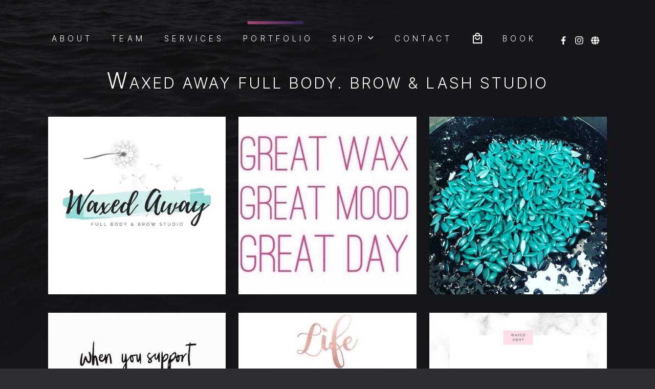

--- FILE ---
content_type: text/html; charset=utf-8
request_url: https://waxedaway.glossgenius.com/portfolio
body_size: 17975
content:
<!DOCTYPE html><html lang="en"><head><meta charSet="utf-8"/><link rel="shortcut icon" href="/favicon.ico"/><link rel="preconnect" href="https://static.glossgenius.com"/><meta http-equiv="x-ua-compatible" content="ie=edge"/><meta name="viewport" content="width=device-width, initial-scale=1"/><meta property="og:type" content="website"/><meta property="fb:app_id" content="342526522936658"/><meta name="twitter:card" content="summary"/><meta name="twitter:site" content="@glossgenius"/><meta name="keywords" content="stylist,glossgenius,beauty"/><title>Portfolio</title><meta property="og:title" content="Portfolio"/><meta name="twitter:title" content="Portfolio"/><meta property="og:image" content="https://static.glossgenius.com/public/salon/5e6c41c4/a91851225a36438a8ae896451c99a6fe/original"/><meta name="twitter:image" content="https://static.glossgenius.com/public/salon/5e6c41c4/a91851225a36438a8ae896451c99a6fe/original"/><meta name="next-head-count" content="15"/><link data-next-font="size-adjust" rel="preconnect" href="/" crossorigin="anonymous"/><link rel="preload" href="/_next/static/css/7db472b851dcfc9f.css" as="style"/><link rel="stylesheet" href="/_next/static/css/7db472b851dcfc9f.css" data-n-g=""/><noscript data-n-css=""></noscript><script defer="" nomodule="" src="/_next/static/chunks/polyfills-42372ed130431b0a.js"></script><script src="/_next/static/chunks/webpack-6cbf774b3f0107f5.js" defer=""></script><script src="/_next/static/chunks/framework-c6ee5607585ef091.js" defer=""></script><script src="/_next/static/chunks/main-2a429554546a8015.js" defer=""></script><script src="/_next/static/chunks/pages/_app-b599a06a957a6908.js" defer=""></script><script src="/_next/static/chunks/pages/portfolio-c19930cf4bf8ddc8.js" defer=""></script><script src="/_next/static/96070a5889c68c3c7759c98335cfc96f9a72faac/_buildManifest.js" defer=""></script><script src="/_next/static/96070a5889c68c3c7759c98335cfc96f9a72faac/_ssgManifest.js" defer=""></script><style id="__jsx-1550116716">@font-face {
          font-family: BaseFont;
          font-weight: 400;
          src: url('/assets/themes/classic/inter.woff2');
        }
,@font-face {
          font-family: BaseFont;
          font-weight: 700;
          src: url('/assets/themes/classic/inter.woff2');
        }
 @font-face {
          font-family: HeadingFont;
          font-weight: 300;
          src: url('/assets/themes/classic/inter.woff2');
        }
,@font-face {
          font-family: HeadingFont;
          font-weight: 400;
          src: url('/assets/themes/classic/inter.woff2');
        }
,@font-face {
          font-family: HeadingFont;
          font-weight: 500;
          src: url('/assets/themes/classic/inter.woff2');
        }
 :root{--palette-neutral-grey:#c4bcb9;
     --accent-primary: linear-gradient(to right, #A84873 0%, #2D2459 100%);
    
     
     --accent-primary-vertical: linear-gradient(to bottom, #A84873 0%, #2D2459 100%);
         --accent-gradient-primary: #A84873;
         --accent-gradient-secondary: #2D2459;
         
    
     
     --accent-secondary: #5A5E6D;
     --accent-secondary-10: #5a5e6d1a;
     --accent-secondary-20: #5a5e6d33;
     --accent-secondary-25: #5a5e6d40;
     --accent-secondary-40: #5a5e6d66;
     --accent-secondary-50: #5a5e6d80;
     --accent-secondary-60: #5a5e6d99;
     
     --accent-tertiary: #727587;
     --accent-tertiary-10: #7275871a;
     --accent-tertiary-20: #72758733;
     --accent-tertiary-25: #72758740;
     --accent-tertiary-40: #72758766;
     --accent-tertiary-50: #72758780;
     --accent-tertiary-60: #72758799;
     
     --text-primary: #FFFFFF;
     --text-primary-10: #ffffff1a;
     --text-primary-20: #ffffff33;
     --text-primary-25: #ffffff40;
     --text-primary-40: #ffffff66;
     --text-primary-50: #ffffff80;
     --text-primary-60: #ffffff99;
     
     --text-secondary: #000000;
     --text-secondary-10: #0000001a;
     --text-secondary-20: #00000033;
     --text-secondary-25: #00000040;
     --text-secondary-40: #00000066;
     --text-secondary-50: #00000080;
     --text-secondary-60: #00000099;
     
     --text-tertiary: #9295A5;
     --text-tertiary-10: #9295a51a;
     --text-tertiary-20: #9295a533;
     --text-tertiary-25: #9295a540;
     --text-tertiary-40: #9295a566;
     --text-tertiary-50: #9295a580;
     --text-tertiary-60: #9295a599;
     
     --text-active: #FFFFFF;
     --text-active-10: #ffffff1a;
     --text-active-20: #ffffff33;
     --text-active-25: #ffffff40;
     --text-active-40: #ffffff66;
     --text-active-50: #ffffff80;
     --text-active-60: #ffffff99;
     
     --text-error: #ff5454;
     --text-error-10: #ff54541a;
     --text-error-20: #ff545433;
     --text-error-25: #ff545440;
     --text-error-40: #ff545466;
     --text-error-50: #ff545480;
     --text-error-60: #ff545499;
     
     --bg-primary: #2C2E32;
     --bg-primary-10: #2c2e321a;
     --bg-primary-20: #2c2e3233;
     --bg-primary-25: #2c2e3240;
     --bg-primary-40: #2c2e3266;
     --bg-primary-50: #2c2e3280;
     --bg-primary-60: #2c2e3299;
     
     --bg-secondary: #1B1D21;
     --bg-secondary-10: #1b1d211a;
     --bg-secondary-20: #1b1d2133;
     --bg-secondary-25: #1b1d2140;
     --bg-secondary-40: #1b1d2166;
     --bg-secondary-50: #1b1d2180;
     --bg-secondary-60: #1b1d2199;
     
     --bg-tertiary: #21242A;
     --bg-tertiary-10: #21242a1a;
     --bg-tertiary-20: #21242a33;
     --bg-tertiary-25: #21242a40;
     --bg-tertiary-40: #21242a66;
     --bg-tertiary-50: #21242a80;
     --bg-tertiary-60: #21242a99;
     
     --bg-active: #21242A;
     --bg-active-10: #21242a1a;
     --bg-active-20: #21242a33;
     --bg-active-25: #21242a40;
     --bg-active-40: #21242a66;
     --bg-active-50: #21242a80;
     --bg-active-60: #21242a99;
     
     --bg-error: #21242A;
     --bg-error-10: #21242a1a;
     --bg-error-20: #21242a33;
     --bg-error-25: #21242a40;
     --bg-error-40: #21242a66;
     --bg-error-50: #21242a80;
     --bg-error-60: #21242a99;
     
          --focus-box-shadow: 0 0 0 1px var(--accent-tertiary);--focus-box-shadow-thick:0 0 0 3px var(--accent-tertiary);--max-content-width:1497px;--min-button-width-desktop:13rem;--min-button-width-mobile:9rem;--font-heading-ratio:1;--font-body-ratio:1}.brand-primary-color{background:var(--accent-primary)}html{background:var(--bg-primary)}.hidden{clip:rect(0 0 0 0);-webkit-clip-path:inset(50%);clip-path:inset(50%);height:1px;overflow:hidden;position:absolute;white-space:nowrap;width:1px}</style></head><body><div id="__next"><svg width="0" height="0" style="display:block" class="jsx-1550116716"><defs class="jsx-1550116716"><linearGradient id="brand-primary-color" x1="0" y1="0" x2="100%" y2="0" class="jsx-1550116716"><stop offset="0" stop-color="#A84873" class="jsx-1550116716"></stop><stop offset="1" stop-color="#2D2459" stop-opacity="0" class="jsx-1550116716"></stop></linearGradient></defs></svg><div class="ClassicLayout_classic__gopmr ClassicLayout_root__yMIOK" style="--banner-height:0px"><div data-testid="buy-now-pay-later-banner" class="BuyNowPayLaterBanner_root__UF5Tt BuyNowPayLaterBanner_isHidden__HXt6V"><div class="BuyNowPayLaterBanner_container__pNKS6"><div class="BuyNowPayLaterBanner_logoContainer__99cRr"></div><div class="BuyNowPayLaterBanner_mobileTextContainer__CmR6E"><a href="https://glossgenius.com/how-buynowpaylater-works" target="_blank" rel="noopener noreferrer"><span class="BuyNowPayLaterBanner_link__cdVoI">Buy Now, Pay Later</span></a><span> <!-- -->available in-person</span></div><div class="BuyNowPayLaterBanner_desktopTextContainer__qVbVw"><span>Buy Now, Pay Later available for $50-$4,000 bookings.<!-- --> </span><span class="BuyNowPayLaterBanner_secondaryText__jUbwx">Get approved before your appointment.<!-- --> </span><a href="https://glossgenius.com/how-buynowpaylater-works" target="_blank" rel="noopener noreferrer"><span class="BuyNowPayLaterBanner_link__cdVoI">Sign up</span></a></div></div><button aria-label="Dismiss banner" type="button" class="BuyNowPayLaterBanner_closeButton__yscAi"><svg width="16" height="16" fill="none" xmlns="http://www.w3.org/2000/svg"><path d="M.292 16a.309.309 0 0 1-.206-.084.28.28 0 0 1 0-.404L15.51.086a.28.28 0 0 1 .404 0 .28.28 0 0 1 0 .404L.49 15.916A.26.26 0 0 1 .292 16Z" fill="#121215"></path><path d="M15.716 16a.309.309 0 0 1-.206-.084L.086.49a.28.28 0 0 1 0-.404.28.28 0 0 1 .404 0l15.424 15.426a.28.28 0 0 1 0 .404.25.25 0 0 1-.198.084Z" fill="#121215"></path></svg></button></div><div class="ClassicLayout_container__RxUEW"><div class="ClassicLayout_background__jcgn6"></div><div class="Background_root__j1PLf"><div class="Background_image__c3ntF"><div class="Background_blur__EVPeQ" style="background-image:url(https://static.glossgenius.com/public/salon/5e6c41c4/a91851225a36438a8ae896451c99a6fe/original)"></div><div class="Background_overlay__G3z5u"><div class="Background_gradient__3WVU9"></div></div></div></div><div class="ClassicLayout_container__RxUEW"><div class="ClassicLayout_main__JT4ez"><header class="ClassicHeader_header__3aIf5"><nav class="Navigation_root__7l02e" aria-label="main navigation"><div data-testid="nav-overlay" class="Navigation_overlay__f8_Ln Navigation_overlayClosed__VFdWR" aria-hidden="true"></div><ul class="Navigation_desktopNav__7NSkV Navigation_menu__5mbMu"><li class="Navigation_navItem__74X_2"><a href="/about">About</a></li><li class="Navigation_navItem__74X_2"><a href="/team"><span data-testid="our-team"><span class="Navigation_fullText__X1A8G">Our Team</span><span class="Navigation_minimalText__NYcTU">Team</span></span></a></li><li class="Navigation_navItem__74X_2"><a href="/services">Services</a></li><li class="Navigation_navItem__74X_2"><div class="Navigation_navItemCurrent__O_SBZ"></div><a href="/portfolio">Portfolio<span class="Navigation_navItemCurrentA11yHidden__aFKnk"> -  Current location</span></a></li><li class="Navigation_navItem__74X_2"><a href="/contact">Contact</a></li><li class="Navigation_navItem__74X_2 Navigation_bookNowCTA__jcoV9"><a href="/book"><span data-testid="book-now"><span class="Navigation_fullText__X1A8G">Book Now</span><span class="Navigation_minimalText__NYcTU">Book</span></span></a></li><div class="Navigation_navItem__74X_2 Navigation_iconLinks__D6kgz"><a href="http://www.facebook.com/waxedaway/" target="_blank" rel="noreferrer" title="Link to Facebook profile"><svg viewBox="0 0 26 48" xmlns="http://www.w3.org/2000/svg"><path d="m24.023 27 1.334-8.687H17.02v-5.637c0-2.377 1.165-4.693 4.898-4.693h3.79V.587S22.268 0 18.981 0C12.117 0 7.63 4.16 7.63 11.693v6.62H0V27h7.63v21h9.391V27h7.002Z"></path></svg></a><a href="https://www.instagram.com/waxed__away" target="_blank" rel="noreferrer" title="Link to Instagram profile"><svg viewBox="0 0 43 43" xmlns="http://www.w3.org/2000/svg"><path d="M21.016 10.235a10.755 10.755 0 0 0-10.771 10.772c0 5.962 4.809 10.772 10.771 10.772 5.963 0 10.772-4.81 10.772-10.772 0-5.963-4.81-10.772-10.772-10.772Zm0 17.775c-3.853 0-7.003-3.14-7.003-7.003a7.01 7.01 0 0 1 7.003-7.003 7.01 7.01 0 0 1 7.004 7.003c0 3.862-3.15 7.003-7.004 7.003ZM34.741 9.795a2.507 2.507 0 0 1-2.512 2.512 2.513 2.513 0 1 1 2.512-2.512Zm7.135 2.55c-.16-3.366-.928-6.347-3.394-8.804C36.026 1.085 33.044.316 29.679.148 26.21-.05 15.813-.05 12.345.148c-3.357.159-6.338.928-8.804 3.384C1.076 5.988.316 8.97.148 12.335c-.197 3.469-.197 13.866 0 17.334.159 3.366.928 6.347 3.393 8.804 2.466 2.456 5.438 3.225 8.804 3.393 3.468.197 13.865.197 17.334 0 3.366-.159 6.347-.928 8.803-3.393 2.456-2.457 3.225-5.438 3.394-8.803.197-3.47.197-13.857 0-17.326ZM37.395 33.39a7.09 7.09 0 0 1-3.994 3.994c-2.766 1.097-9.328.844-12.385.844-3.056 0-9.628.244-12.384-.844a7.09 7.09 0 0 1-3.994-3.994c-1.097-2.765-.843-9.328-.843-12.384 0-3.056-.244-9.628.843-12.384a7.09 7.09 0 0 1 3.994-3.994c2.766-1.097 9.328-.844 12.384-.844 3.057 0 9.629-.244 12.385.844a7.09 7.09 0 0 1 3.993 3.994c1.097 2.765.844 9.328.844 12.384 0 3.056.253 9.628-.843 12.384Z"></path></svg></a><a href="https://waxedaway.glossgenius.com" target="_blank" rel="noreferrer" title="Link to Official Site profile"><svg viewBox="0 0 48 48" xmlns="http://www.w3.org/2000/svg"><path d="M33 24c0 2.081-.112 4.087-.31 6H15.31a56.055 56.055 0 0 1-.31-6c0-2.081.113-4.087.31-6h17.38c.207 1.913.31 3.919.31 6Zm2.7-6h11.54c.497 1.922.76 3.928.76 6s-.263 4.078-.76 6H35.7c.197-1.931.3-3.938.3-6 0-2.063-.103-4.069-.3-6Zm10.556-3h-10.94C34.378 9.01 32.522 3.994 30.13.787A24.047 24.047 0 0 1 46.247 15h.01Zm-13.978 0H15.722c.572-3.412 1.453-6.431 2.531-8.878.985-2.213 2.081-3.816 3.14-4.828C22.444.3 23.317 0 24 0c.684 0 1.556.3 2.606 1.294 1.06 1.012 2.156 2.615 3.14 4.828 1.088 2.437 1.96 5.456 2.532 8.878Zm-19.594 0H1.744A24.062 24.062 0 0 1 17.869.787C15.479 3.994 13.622 9.01 12.684 15ZM.76 18H12.3a59.224 59.224 0 0 0-.3 6c0 2.063.103 4.069.3 6H.76A23.917 23.917 0 0 1 0 24c0-2.072.263-4.078.76-6Zm17.494 23.869c-1.087-2.438-1.96-5.456-2.531-8.869h16.556c-.572 3.413-1.453 6.431-2.531 8.869-.985 2.212-2.081 3.815-3.14 4.828C25.556 47.7 24.683 48 24 48c-.684 0-1.556-.3-2.606-1.294-1.06-1.012-2.156-2.615-3.14-4.828v-.01ZM12.684 33c.938 5.99 2.794 11.006 5.185 14.212A24.062 24.062 0 0 1 1.744 33h10.94Zm33.572 0c-2.812 6.947-8.775 12.272-16.115 14.212 2.39-3.206 4.237-8.221 5.184-14.212h10.931Z"></path></svg></a></div></ul><ul class="Navigation_desktopNav__7NSkV Navigation_legal__HJYZu"><li class="Navigation_legalItem__gbkxR"><a href="https://glossgenius.com/legal/user-terms">Terms</a></li><li class="Navigation_legalItem__gbkxR"><a href="https://glossgenius.com/privacy">Privacy Policy</a></li></ul><button title="Navigation Menu" class="Navigation_button__sKQ5g" type="button" aria-expanded="false"><svg width="22" height="11"><path class="NavButton_svg__top" d="M0 0h22v1H0z"></path><path class="NavButton_svg__middle" d="M0 5h14v1H0z"></path><path class="NavButton_svg__bottom" d="M0 10h22v1H0z"></path></svg></button><div class="Navigation_menuContainer__Hohhy Navigation_menuContainerClosed__L_Xk3"><div class="Navigation_menuHeading__leXTp"><h2 class="Navigation_businessName__Ygwzi">Waxed Away Full Body. Brow &amp; Lash Studio</h2></div><ul class="Navigation_mobileNav__X9Dvw Navigation_menu__5mbMu"><li class="Navigation_navItem__74X_2 Navigation_aboutPage__fr5bp"><a href="/about">About</a></li><li class="Navigation_navItem__74X_2 Navigation_teamPage__dURKn"><a href="/team"><span data-testid="our-team"><span class="Navigation_fullText__X1A8G">Our Team</span><span class="Navigation_minimalText__NYcTU">Team</span></span></a></li><li class="Navigation_navItem__74X_2 Navigation_servicesPage__uGjIr"><a href="/services">Services</a></li><li class="Navigation_navItem__74X_2 Navigation_portfolioPage___EjDL"><div class="Navigation_navItemCurrent__O_SBZ"></div><a href="/portfolio">Portfolio<span class="Navigation_navItemCurrentA11yHidden__aFKnk"> -  Current location</span></a></li><li class="Navigation_navItem__74X_2 Navigation_contactsPagePortfolioPersist__unjSv"><a href="/contact">Contact</a></li><li class="Navigation_navItem__74X_2 Navigation_bookNowCTA__jcoV9"><a href="/book"><span data-testid="book-now"><span class="Navigation_fullText__X1A8G">Book Now</span><span class="Navigation_minimalText__NYcTU">Book</span></span></a></li><li><div class="Navigation_navItem__74X_2 Navigation_iconLinks__D6kgz"><a href="http://www.facebook.com/waxedaway/" target="_blank" rel="noreferrer" title="Link to Facebook profile"><svg viewBox="0 0 26 48" xmlns="http://www.w3.org/2000/svg"><path d="m24.023 27 1.334-8.687H17.02v-5.637c0-2.377 1.165-4.693 4.898-4.693h3.79V.587S22.268 0 18.981 0C12.117 0 7.63 4.16 7.63 11.693v6.62H0V27h7.63v21h9.391V27h7.002Z"></path></svg></a><a href="https://www.instagram.com/waxed__away" target="_blank" rel="noreferrer" title="Link to Instagram profile"><svg viewBox="0 0 43 43" xmlns="http://www.w3.org/2000/svg"><path d="M21.016 10.235a10.755 10.755 0 0 0-10.771 10.772c0 5.962 4.809 10.772 10.771 10.772 5.963 0 10.772-4.81 10.772-10.772 0-5.963-4.81-10.772-10.772-10.772Zm0 17.775c-3.853 0-7.003-3.14-7.003-7.003a7.01 7.01 0 0 1 7.003-7.003 7.01 7.01 0 0 1 7.004 7.003c0 3.862-3.15 7.003-7.004 7.003ZM34.741 9.795a2.507 2.507 0 0 1-2.512 2.512 2.513 2.513 0 1 1 2.512-2.512Zm7.135 2.55c-.16-3.366-.928-6.347-3.394-8.804C36.026 1.085 33.044.316 29.679.148 26.21-.05 15.813-.05 12.345.148c-3.357.159-6.338.928-8.804 3.384C1.076 5.988.316 8.97.148 12.335c-.197 3.469-.197 13.866 0 17.334.159 3.366.928 6.347 3.393 8.804 2.466 2.456 5.438 3.225 8.804 3.393 3.468.197 13.865.197 17.334 0 3.366-.159 6.347-.928 8.803-3.393 2.456-2.457 3.225-5.438 3.394-8.803.197-3.47.197-13.857 0-17.326ZM37.395 33.39a7.09 7.09 0 0 1-3.994 3.994c-2.766 1.097-9.328.844-12.385.844-3.056 0-9.628.244-12.384-.844a7.09 7.09 0 0 1-3.994-3.994c-1.097-2.765-.843-9.328-.843-12.384 0-3.056-.244-9.628.843-12.384a7.09 7.09 0 0 1 3.994-3.994c2.766-1.097 9.328-.844 12.384-.844 3.057 0 9.629-.244 12.385.844a7.09 7.09 0 0 1 3.993 3.994c1.097 2.765.844 9.328.844 12.384 0 3.056.253 9.628-.843 12.384Z"></path></svg></a><a href="https://waxedaway.glossgenius.com" target="_blank" rel="noreferrer" title="Link to Official Site profile"><svg viewBox="0 0 48 48" xmlns="http://www.w3.org/2000/svg"><path d="M33 24c0 2.081-.112 4.087-.31 6H15.31a56.055 56.055 0 0 1-.31-6c0-2.081.113-4.087.31-6h17.38c.207 1.913.31 3.919.31 6Zm2.7-6h11.54c.497 1.922.76 3.928.76 6s-.263 4.078-.76 6H35.7c.197-1.931.3-3.938.3-6 0-2.063-.103-4.069-.3-6Zm10.556-3h-10.94C34.378 9.01 32.522 3.994 30.13.787A24.047 24.047 0 0 1 46.247 15h.01Zm-13.978 0H15.722c.572-3.412 1.453-6.431 2.531-8.878.985-2.213 2.081-3.816 3.14-4.828C22.444.3 23.317 0 24 0c.684 0 1.556.3 2.606 1.294 1.06 1.012 2.156 2.615 3.14 4.828 1.088 2.437 1.96 5.456 2.532 8.878Zm-19.594 0H1.744A24.062 24.062 0 0 1 17.869.787C15.479 3.994 13.622 9.01 12.684 15ZM.76 18H12.3a59.224 59.224 0 0 0-.3 6c0 2.063.103 4.069.3 6H.76A23.917 23.917 0 0 1 0 24c0-2.072.263-4.078.76-6Zm17.494 23.869c-1.087-2.438-1.96-5.456-2.531-8.869h16.556c-.572 3.413-1.453 6.431-2.531 8.869-.985 2.212-2.081 3.815-3.14 4.828C25.556 47.7 24.683 48 24 48c-.684 0-1.556-.3-2.606-1.294-1.06-1.012-2.156-2.615-3.14-4.828v-.01ZM12.684 33c.938 5.99 2.794 11.006 5.185 14.212A24.062 24.062 0 0 1 1.744 33h10.94Zm33.572 0c-2.812 6.947-8.775 12.272-16.115 14.212 2.39-3.206 4.237-8.221 5.184-14.212h10.931Z"></path></svg></a></div></li></ul><ul class="Navigation_mobileNav__X9Dvw Navigation_legal__HJYZu"><li class="Navigation_legalItem__gbkxR"><a href="https://glossgenius.com/legal/user-terms">Terms</a></li><li class="Navigation_legalItem__gbkxR"><a href="https://glossgenius.com/privacy">Privacy Policy</a></li></ul><div class="Navigation_copyright__9XzKw"><span class="Navigation_poweredBy__zpIZV">Powered by </span><svg xmlns="http://www.w3.org/2000/svg" width="125" height="13" fill="none" viewBox="0 0 854 89"><path fill="url(#GG_Logo_White_svg__a)" fill-rule="evenodd" d="M84.406 39.85a4.657 4.657 0 0 1 4.657 4.65v27.29c0 9.415-7.644 17.05-17.068 17.05H17.363C7.939 88.843.294 81.206.294 71.79V17.21C.294 7.795 7.94.158 17.362.158h127.557v9.303H17.362a7.749 7.749 0 0 0-7.756 7.748v54.58a7.75 7.75 0 0 0 7.756 7.748h54.634a7.749 7.749 0 0 0 7.755-7.748V44.5a4.658 4.658 0 0 1 4.655-4.65Z" clip-rule="evenodd"></path><path fill="#fff" fill-rule="evenodd" d="M210.797 43.697h20.165v1.164a26.625 26.625 0 0 1-4.642 15.263 21.664 21.664 0 0 1-7.935 6.548 21.741 21.741 0 0 1-10.052 2.154 24.573 24.573 0 0 1-17.862-7.18 24.873 24.873 0 0 1-5.434-8.182 24.806 24.806 0 0 1-1.795-9.655c0-14.075 10.793-25.018 25.24-25.018a24.04 24.04 0 0 1 14.793 4.84 29.605 29.605 0 0 1 5.595 5.732l-3.999 3.626a25.287 25.287 0 0 0-4.555-5.063 17.734 17.734 0 0 0-11.809-4.023c-11.674 0-19.807 8.777-19.807 20.017 0 13.208 10.522 19.868 19.659 19.868a16.823 16.823 0 0 0 14.804-8.12 15.273 15.273 0 0 0 1.956-6.883h-14.322v-5.088Zm56.658-24.09V62.91h13.344v5.075h-18.705V19.608h5.361Zm61.67-.79c-13.914 0-25.154 10.596-25.154 25.017a25.177 25.177 0 0 0 25.166 24.657 25.138 25.138 0 0 0 17.616-7.19 25.202 25.202 0 0 0 7.551-17.468c0-14.42-11.265-25.017-25.179-25.017Zm-16.191 35.86a19.725 19.725 0 0 1-3.454-10.843h-.013a19.74 19.74 0 0 1 5.683-14.063 19.98 19.98 0 0 1 6.4-4.333 19.46 19.46 0 0 1 7.575-1.546 19.69 19.69 0 0 1 10.893 3.293 19.67 19.67 0 0 1 7.242 8.776 19.677 19.677 0 0 1 1.164 11.313 19.608 19.608 0 0 1-5.299 10.065 19.652 19.652 0 0 1-9.989 5.447 19.688 19.688 0 0 1-11.327-1.003 19.596 19.596 0 0 1-8.875-7.105Zm92.952-25.5a11.813 11.813 0 0 0-2.823-3.614 8.664 8.664 0 0 0-5.446-1.671c-4.791 0-8.121 2.97-8.121 7.513a5.045 5.045 0 0 0 .409 2.327 5.03 5.03 0 0 0 1.411 1.882 15.797 15.797 0 0 0 5.05 3.033l4.642 2.03a23.499 23.499 0 0 1 7.514 4.568 11.74 11.74 0 0 1 2.674 4.022c.607 1.51.879 3.132.817 4.767 0 8.925-6.598 14.866-15.3 14.866a14.434 14.434 0 0 1-10.522-3.911 17.482 17.482 0 0 1-4.493-8.592l5.223-1.447c.32 2.3 1.33 4.449 2.897 6.163a9.483 9.483 0 0 0 3.206 2.08c1.199.46 2.48.666 3.763.606 6.598 0 9.656-4.717 9.656-9.581a7.162 7.162 0 0 0-.57-3.095 7.221 7.221 0 0 0-1.819-2.562 21.497 21.497 0 0 0-5.793-3.342l-4.358-2.03a21.389 21.389 0 0 1-6.437-3.986 10.046 10.046 0 0 1-3.33-7.91c0-7.514 5.731-12.478 13.567-12.478 2.748-.12 5.464.629 7.762 2.141a14.607 14.607 0 0 1 4.716 5.373l-4.245 2.859-.05-.012v.001Zm55.729-3.614a11.525 11.525 0 0 1 2.835 3.614h.012l4.32-2.848a14.499 14.499 0 0 0-4.717-5.372 13.072 13.072 0 0 0-7.76-2.141c-7.836 0-13.555 4.964-13.555 12.477a10.019 10.019 0 0 0 .779 4.333 10.228 10.228 0 0 0 2.563 3.578 21.007 21.007 0 0 0 6.437 3.985l4.345 2.03a21.537 21.537 0 0 1 5.805 3.343 7.094 7.094 0 0 1 1.832 2.562 7.16 7.16 0 0 1 .57 3.095c0 4.865-3.132 9.582-9.73 9.582a9.288 9.288 0 0 1-3.763-.607 9.564 9.564 0 0 1-3.194-2.08 11.455 11.455 0 0 1-2.909-6.164l-5.211 1.447a17.493 17.493 0 0 0 4.493 8.592 14.3 14.3 0 0 0 4.866 3.02 14.39 14.39 0 0 0 5.656.89c8.702 0 15.3-5.94 15.3-14.866a11.559 11.559 0 0 0-.804-4.753 11.742 11.742 0 0 0-2.674-4.023 23.774 23.774 0 0 0-7.514-4.568l-4.642-2.03a15.716 15.716 0 0 1-5.075-3.045 5.037 5.037 0 0 1-1.411-1.882 5.037 5.037 0 0 1-.409-2.327c0-4.543 3.33-7.513 8.108-7.513a8.668 8.668 0 0 1 5.447 1.67Zm79.756 19.21h20.301c0 4.421-.941 10.807-4.939 15.883-4.296 5.434-10.795 8.12-18.196 8.12-14.224 0-25.018-10.447-25.018-24.868s11.165-24.944 25.24-24.944a23.477 23.477 0 0 1 15.152 5.211 28.024 28.024 0 0 1 5.806 6.104l-2.539 2.03a22.114 22.114 0 0 0-4.642-5.373 21.747 21.747 0 0 0-13.864-5.075c-12.404 0-21.824 9.866-21.824 22.183s9.137 21.836 21.602 21.836c8.269 0 14.21-4.209 16.823-8.195a21.631 21.631 0 0 0 3.217-10.015h-17.131v-2.896h.012Zm54.628-22.231h19.979l.012.013v-2.947h-23.21v48.351h23.222v-2.896h-20.003V42.941h19.583v-2.847h-19.583V22.542Zm50.381 45.442V19.1l40.615 42.497V19.609h3.217V69.22l-40.614-42.495v41.258h-3.218Zm81.539 0V19.608H724.7v48.376h3.219Zm37.52-48.376v30.254c0 4.568.21 7.513 2.029 10.447 2.823 4.569 8.121 5.584 11.241 5.584 3.119 0 8.417-1.078 11.24-5.584 1.819-2.896 2.042-5.867 2.042-10.447V19.61h3.219v30.253c0 5.285-.298 8.764-2.761 12.403-3.627 5.286-9.346 6.524-13.703 6.524-4.357 0-10.076-1.238-13.703-6.524-2.464-3.627-2.761-7.105-2.761-12.403V19.61h3.157v-.002Zm79.817 3.826a10.34 10.34 0 0 1 3.876 4.369v-.012l2.45-1.956a13.079 13.079 0 0 0-4.926-5.125 13.01 13.01 0 0 0-6.883-1.758c-8.64 0-12.404 6.45-12.404 12.032a10.346 10.346 0 0 0 1.523 5.52c1.659 2.75 4.048 4.061 8.839 6.376 3.998 1.968 6.82 3.417 8.194 4.209 3.652 2.253 4.729 5 4.729 7.625 0 6.376-5.149 11.166-11.673 11.166a11.442 11.442 0 0 1-5.001-1.04 11.583 11.583 0 0 1-4.073-3.082 16.857 16.857 0 0 1-2.612-4.642l-2.76 1.3a16.114 16.114 0 0 0 3.132 5.285 13.845 13.845 0 0 0 5.025 3.863 13.743 13.743 0 0 0 6.215 1.212c8.206 0 15.027-6.015 15.027-14.136a10.729 10.729 0 0 0-1.311-5.373 10.603 10.603 0 0 0-3.838-3.985c-1.909-1.336-3.722-2.209-6.681-3.633a384.26 384.26 0 0 1-2.975-1.443l-.082-.04c-4.824-2.369-8.398-4.123-8.398-9.305a8.693 8.693 0 0 1 .57-3.503 8.391 8.391 0 0 1 1.931-2.984 8.48 8.48 0 0 1 2.971-1.943 8.451 8.451 0 0 1 3.504-.57 10.38 10.38 0 0 1 5.631 1.573Z" clip-rule="evenodd"></path><defs><linearGradient id="GG_Logo_White_svg__a" x1="0.294" x2="123.411" y1="34.117" y2="34.117" gradientUnits="userSpaceOnUse"><stop stop-color="#EA5188"></stop><stop offset="0.484" stop-color="#F5845A"></stop><stop offset="0.766" stop-color="#FFC979"></stop><stop offset="1" stop-color="#FFC978" stop-opacity="0"></stop></linearGradient></defs></svg></div></div></nav><h1 class="SalonHeading_heading__kDoXa SalonHeading_title__Ohapw ClassicHeader_salonHeading__OiFnm"><a href="/">Waxed Away Full Body. Brow &amp; Lash Studio</a></h1><div class="ClassicHeader_bag__vG6sr"></div></header><div class="ClassicPortfolio_root__ZEGab"><h2 class="hidden">Portfolio</h2><div data-testid="spinner" class="Spinner_loadingSpinner__O_jLV"></div></div></div></div><footer class="ClassicFooter_footer__EVgI6"><div class="ClassicFooter_desktopLogo__Yf8d4"><a href="https://glossgenius.com"><span class="ClassicFooter_poweredByLabel__A2lf9">powered by</span><img alt="GlossGenius" loading="lazy" width="163" height="17" decoding="async" data-nimg="1" style="color:transparent" src="/assets/logos/GG_Logo_White.svg"/></a></div><div class="ClassicFooter_mobileLogo__I0T0b"><a href="https://glossgenius.com" title="Go to GlossGenius"><svg xmlns="http://www.w3.org/2000/svg" width="26" height="16" fill="none" viewBox="0 0 65 40"><path fill="url(#G_Gradient_svg__a)" fill-rule="evenodd" d="M37.803 17.838c1.155 0 2.093.937 2.093 2.09v12.266c0 4.23-3.436 7.663-7.67 7.663H7.67c-4.234 0-7.67-3.432-7.67-7.663V7.664C0 3.431 3.436 0 7.67 0H65v4.18H7.671a3.483 3.483 0 0 0-3.486 3.483v24.531a3.483 3.483 0 0 0 3.486 3.482h24.554a3.483 3.483 0 0 0 3.486-3.482V19.929c0-1.154.938-2.09 2.092-2.09Z" clip-rule="evenodd"></path><defs><linearGradient id="G_Gradient_svg__a" x1="0" x2="55.333" y1="15.262" y2="15.262" gradientUnits="userSpaceOnUse"><stop offset="0" stop-color="#EA5188"></stop><stop offset="0.484" stop-color="#F5845A"></stop><stop offset="0.766" stop-color="#FFC979"></stop><stop offset="1" stop-color="#FFC978" stop-opacity="0"></stop></linearGradient></defs></svg></a></div></footer></div></div><div data-rht-toaster="" style="position:fixed;z-index:99999;top:16px;left:16px;right:16px;bottom:16px;pointer-events:none;min-width:248px" class="tokens_glossDS__Eseof"></div></div><script id="__NEXT_DATA__" type="application/json">{"props":{"pageProps":{"metadata":{"title":"Portfolio"}},"serverContext":{"browser":{"name":"Chrome","version":"131.0.0.0","major":"131"},"publicUser":{"about":"Waxed Away founded in 2020 strives to deliver quality waxing, brow and skincare services. Our waxing studio prides itself on the customer experience. Offering the best quality services and products while making you feel at home. Clients turn to waxing to look a certain way, but here at Waxed Away we want our clients to feel a certain way. Our unique hard wax and pre and post care products will ensure long lasting results while illuminating beautiful skin both inside and out. \n\nMost importantly, every client who walks through the door should feel apart of the Waxed Away family.","instagram_url":"waxed__away","facebook_url":"http://www.facebook.com/waxedaway/","twitter_url":null,"pinterest_url":null,"website_url":"https://waxedaway.glossgenius.com","yelp_url":null,"business_name":"Waxed Away Full Body. Brow \u0026 Lash Studio","slug":"waxedaway","business_phone":"6095515973","business_email":"waxedaway107@gmail.com","created_at":"2021-05-18T17:29:17.187Z","cover_image_medium":"https://static.glossgenius.com/public/salon/5e6c41c4/a91851225a36438a8ae896451c99a6fe/medium.jpg","cover_image_original":"https://static.glossgenius.com/public/salon/5e6c41c4/a91851225a36438a8ae896451c99a6fe/original","organization_name":"GlossGenius","organization_brand_logo":null,"organization_gradient":null,"organization_accent_color":null,"business_address":"22 South Main Street Bloomers building - second floor, Allentown, NJ 08501","business_address_latitude":40.1778886,"business_address_longitude":-74.58348869999999,"guid":"e9b48a2f8b","phone":"16093583168","owner_guid":"9986a20169","subscription_status":"active","multi_user":true,"facebook_pixel_id":null,"business_token":"10016-ef596771-2f58-4e51-b74b-b47245729a1b","ga4_measurement_id":null,"space_token":"1001a-96f3d2fd-e0c4-44b7-ae2f-159fc308122c","users":[{"guid":"9986a20169","first_name":"Jess","last_name":"- Waxing","full_name":"Jess - Waxing","phone":"16093583168","instagram_url":"waxed__away","facebook_url":null,"twitter_url":null,"pinterest_url":null,"website_url":"https://waxedaway.glossgenius.com","yelp_url":null,"about":null,"send_new_review_notifications":true,"accepts_non_card_payments":false,"available_for_booking":true,"online_visible":true,"website_ordering":null,"assigned_services":["1a2766c060","57e1bcbae5","56ef9c5094","c08ce95641","8f534c6507","d1cb040e8f","0293b96413","b6b53072f8","abf5ce1d9e","0b20c45607","a4410a9527","87588a4605","6a3b80d860","be47761c9b","7ca231b504","90c399ad60","9b73e22b3d","29046fd324","aac6004f1b","e61c4d1913","c2dbe4eda3","81b262a47e","e52c26b4f1","8ab0e61d92","e31ef75c09","1985c0fece","da81a42ab0","cefe346a62","10e8a4c34c","c6173310dc","4e4c0e2247","1940e2a132","c3aed5ae37","cc9564f0d1","542fe64b76","2c82d64516","3e9f1e178a","e209126eff","afa380b85c","9387757168"],"avatar_thumb":"https://static.glossgenius.com/public/user/86539/avatar/thumb-data","avatar_small":"https://static.glossgenius.com/public/user/86539/avatar/small-data","avatar_medium":"https://static.glossgenius.com/public/user/86539/avatar/medium-data","avatar_original":"https://static.glossgenius.com/public/user/86539/avatar/data","default_avatar":false,"user_token":"10001-694f344f-21f6-49e3-8cc2-1444a8e3fc91","business_member_token":"10017-69b9e2a5-44f5-43bb-9b18-0a1716ab9caf","space_member_token":"1001b-eb4739f6-8978-44f6-9e36-de9451cf1abb","services":[{"name":"Belly Strip","price":"10.00","start_duration":10,"processing_duration":0,"end_duration":0,"total_duration":10,"image":"https://static.glossgenius.com/public/service/1040eedf4bc1e3854b4d2c8b1c501c24addf51ed/image/e4454b1af78f3ed6f9754e8171fb6a97.jpg","description":null,"price_varies":false,"price_hidden":false,"category_name":"Waxing","category_id":226119,"ordering":11,"booking_order":null,"guid":"57e1bcbae5","token":"1000f-c9714985-d37f-425d-bf74-b0a73b8b6f76","created_at":"2022-01-26T21:30:33.437Z","deposit_amount":null,"deposit_for_new_clients_only":false,"deposit_processing_fee":null,"options":[]},{"name":"Bikini Brazilian For Women","price":"58.00","start_duration":15,"processing_duration":0,"end_duration":0,"total_duration":15,"image":"https://static.glossgenius.com/public/service/fed32692e546a35c427392e551fd98a098812e62/image/38f349f192406452af368e65c1781e3d.jpg","description":null,"price_varies":false,"price_hidden":false,"category_name":"Waxing","category_id":226119,"ordering":12,"booking_order":null,"guid":"1a2766c060","token":"1000f-47062716-b698-4b06-901a-eabf2eb0a0b5","created_at":"2022-01-26T21:30:33.421Z","deposit_amount":null,"deposit_for_new_clients_only":false,"deposit_processing_fee":null,"options":[]},{"name":"Bikini French For Women","price":"50.00","start_duration":15,"processing_duration":0,"end_duration":0,"total_duration":15,"image":"https://static.glossgenius.com/public/service/03e7ca2ce8fce28e698b74fb7e4049d595d327bd/image/296cc351c20f906a676fe8e3edfa9094.jpg","description":null,"price_varies":false,"price_hidden":false,"category_name":"Waxing","category_id":226119,"ordering":13,"booking_order":null,"guid":"56ef9c5094","token":"1000f-7e217cf6-6499-418c-a831-d3150dc4c9b1","created_at":"2022-01-26T21:30:33.802Z","deposit_amount":null,"deposit_for_new_clients_only":false,"deposit_processing_fee":null,"options":[]},{"name":"Bikini Line For Women","price":"35.00","start_duration":10,"processing_duration":0,"end_duration":0,"total_duration":10,"image":"https://static.glossgenius.com/public/service/e424560efada8ff5bd3226f981d9c3a497dc226b/image/3824f0902217fc889724d17c9d5ef80c.jpg","description":null,"price_varies":false,"price_hidden":false,"category_name":"Waxing","category_id":226119,"ordering":14,"booking_order":null,"guid":"c08ce95641","token":"1000f-d0fc9a46-5391-40b2-9ed3-3b9369ebfe16","created_at":"2022-01-26T21:30:33.913Z","deposit_amount":null,"deposit_for_new_clients_only":false,"deposit_processing_fee":null,"options":[]},{"name":"Cheeks","price":"12.00","start_duration":5,"processing_duration":0,"end_duration":0,"total_duration":5,"image":"https://static.glossgenius.com/public/service/a6797bcfd9f167abd657a3b748e8e586f776ace7/image/cec01d04adf94469da2e435a803fdbb6.jpg","description":null,"price_varies":false,"price_hidden":false,"category_name":"Waxing","category_id":226119,"ordering":17,"booking_order":null,"guid":"8f534c6507","token":"1000f-ef3ad19c-6637-4c32-ae02-fa4871d967cb","created_at":"2022-01-26T21:30:34.052Z","deposit_amount":null,"deposit_for_new_clients_only":false,"deposit_processing_fee":null,"options":[]},{"name":"Chin","price":"9.00","start_duration":5,"processing_duration":0,"end_duration":0,"total_duration":5,"image":"https://static.glossgenius.com/public/service/2df04b706d83219c23126708a4f0d44a0d5e13e4/image/69a910e8075ee22176d29464967f35c3.jpg","description":null,"price_varies":false,"price_hidden":false,"category_name":"Waxing","category_id":226119,"ordering":18,"booking_order":null,"guid":"d1cb040e8f","token":"1000f-47a336b1-2ee7-4503-b69e-730ab4eb4c62","created_at":"2022-01-26T21:30:34.207Z","deposit_amount":null,"deposit_for_new_clients_only":false,"deposit_processing_fee":null,"options":[]},{"name":"Ears","price":"10.00","start_duration":10,"processing_duration":0,"end_duration":0,"total_duration":10,"image":"https://static.glossgenius.com/public/service/e00cccb6a25c3118ff2768dd0c0dcd2561cfad8f/image/39e8667111d6cec608b9c21c0699648d.jpg","description":null,"price_varies":false,"price_hidden":false,"category_name":"Waxing","category_id":226119,"ordering":20,"booking_order":null,"guid":"9387757168","token":"1000f-85bf12a7-3c72-41f5-b6a6-7d69123acef9","created_at":"2023-09-15T19:43:23.733Z","deposit_amount":null,"deposit_for_new_clients_only":false,"deposit_processing_fee":null,"options":[]},{"name":"Eyebrow Tint","price":"20.00","start_duration":15,"processing_duration":0,"end_duration":0,"total_duration":15,"image":"https://static.glossgenius.com/public/service/e9735cf93fe4b73993857dadffbe0225b5f2f8c9/image/1b6c821e353185b0fe8153ff4d992c90.jpg","description":null,"price_varies":false,"price_hidden":false,"category_name":"Tinting","category_id":226118,"ordering":21,"booking_order":null,"guid":"0293b96413","token":"1000f-ad6712e9-183f-4a2e-a6b1-b701f216ece0","created_at":"2022-01-26T21:30:34.532Z","deposit_amount":null,"deposit_for_new_clients_only":false,"deposit_processing_fee":null,"options":[]},{"name":"Eyebrows","price":"18.00","start_duration":15,"processing_duration":0,"end_duration":0,"total_duration":15,"image":"https://static.glossgenius.com/public/service/eae3a5b6312f4111e644083d4716815f9aa6abf3/image/9e33d5436ec79b6b75c5e8882bbd903f.jpg","description":null,"price_varies":false,"price_hidden":false,"category_name":"Waxing","category_id":226119,"ordering":22,"booking_order":null,"guid":"b6b53072f8","token":"1000f-d13dda83-8695-4303-b3a4-0c8325edd317","created_at":"2022-01-26T21:30:34.689Z","deposit_amount":null,"deposit_for_new_clients_only":false,"deposit_processing_fee":null,"options":[]},{"name":"Eyelash Tint","price":"25.00","start_duration":15,"processing_duration":0,"end_duration":0,"total_duration":15,"image":"https://static.glossgenius.com/public/service/4d253abe136183ad13a3fc4a3450311e9dfea0be/image/c729ef1b512a4b081f3b795b2e482d2c.jpg","description":null,"price_varies":false,"price_hidden":false,"category_name":"Tinting","category_id":226118,"ordering":23,"booking_order":null,"guid":"abf5ce1d9e","token":"1000f-a0e0aad8-4996-4345-9507-c80b90d9b6fb","created_at":"2022-01-26T21:30:34.853Z","deposit_amount":null,"deposit_for_new_clients_only":false,"deposit_processing_fee":null,"options":[]},{"name":"Full Face","price":"53.00","start_duration":20,"processing_duration":0,"end_duration":0,"total_duration":20,"image":"https://static.glossgenius.com/public/service/44dbe789e70a9629758e375346d7369b14cbdfc6/image/9071085f9326d69b8376b2dd2c79d86c.jpg","description":null,"price_varies":false,"price_hidden":false,"category_name":"Waxing","category_id":226119,"ordering":24,"booking_order":null,"guid":"0b20c45607","token":"1000f-2d377cbd-42d3-4419-8293-32e12ed45713","created_at":"2022-01-26T21:30:35.058Z","deposit_amount":null,"deposit_for_new_clients_only":false,"deposit_processing_fee":null,"options":[]},{"name":"Hands/ Feet","price":"10.00","start_duration":20,"processing_duration":0,"end_duration":0,"total_duration":20,"image":"https://static.glossgenius.com/public/service/5a828603686f06a65f85b1b7840695f49255bcfb/image/1ed63432c0baf64a4553d4baf9b00fdc.jpg","description":null,"price_varies":false,"price_hidden":false,"category_name":"Waxing","category_id":226119,"ordering":25,"booking_order":null,"guid":"a4410a9527","token":"1000f-2a03982b-4d1a-4014-9b8b-e7164d72b014","created_at":"2022-01-26T21:30:35.232Z","deposit_amount":null,"deposit_for_new_clients_only":false,"deposit_processing_fee":null,"options":[]},{"name":"Inner Thigh","price":"12.00","start_duration":10,"processing_duration":0,"end_duration":0,"total_duration":10,"image":"https://static.glossgenius.com/public/service/d8e9aad5a16844d716c7c9edcd1c48ca46bb2990/image/9090eb19f4c9ddfdd98ef0220266acbb.jpg","description":null,"price_varies":false,"price_hidden":false,"category_name":"Waxing","category_id":226119,"ordering":26,"booking_order":null,"guid":"c3aed5ae37","token":"1000f-60f90e2e-cf02-425d-a4cf-7e87ffec8dd0","created_at":"2022-01-26T22:42:09.878Z","deposit_amount":null,"deposit_for_new_clients_only":false,"deposit_processing_fee":null,"options":[]},{"name":"Lash Lift","price":"125.00","start_duration":60,"processing_duration":0,"end_duration":0,"total_duration":60,"image":"https://static.glossgenius.com/public/service/e64c1c87e284267a2427332cb66d0775b60836f9/image/d02175310d3aaaed41f1391c9e4574e0.jpg","description":null,"price_varies":false,"price_hidden":false,"category_name":"Lash Lift","category_id":226120,"ordering":27,"booking_order":null,"guid":"cc9564f0d1","token":"1000f-4ead202e-e6b9-42e9-995a-7c13d9de0180","created_at":"2022-02-17T18:43:13.373Z","deposit_amount":null,"deposit_for_new_clients_only":false,"deposit_processing_fee":null,"options":[]},{"name":"Lower Lip","price":"7.00","start_duration":5,"processing_duration":0,"end_duration":0,"total_duration":5,"image":"https://static.glossgenius.com/public/service/1c560a965e646754aa0b7e99c43890c79c6c494f/image/36ea063b071d48f37b544b790a81e1b5.jpg","description":null,"price_varies":false,"price_hidden":false,"category_name":"Waxing","category_id":226119,"ordering":29,"booking_order":null,"guid":"87588a4605","token":"1000f-fc081a08-d7be-48c3-a851-b657f6afe4ab","created_at":"2022-01-26T21:30:35.619Z","deposit_amount":null,"deposit_for_new_clients_only":false,"deposit_processing_fee":null,"options":[]},{"name":"M Full Back","price":"65.00","start_duration":30,"processing_duration":0,"end_duration":0,"total_duration":30,"image":"https://static.glossgenius.com/public/service/88189f69e4a2b7c9da0bef10636c78b4fd4f4947/image/92a86ae9ec834b7f3a9eed3d43b298d7.jpg","description":null,"price_varies":false,"price_hidden":false,"category_name":"Waxing","category_id":226119,"ordering":30,"booking_order":null,"guid":"6a3b80d860","token":"1000f-7e743b49-64f2-4b8a-921a-df37bdb87713","created_at":"2022-01-26T21:30:35.854Z","deposit_amount":null,"deposit_for_new_clients_only":false,"deposit_processing_fee":null,"options":[]},{"name":"M Full Chest","price":"30.00","start_duration":20,"processing_duration":0,"end_duration":0,"total_duration":20,"image":"https://static.glossgenius.com/public/service/ea4555203a26e8f119890b776c563505f45b77b5/image/1791d7dd3c87fe1603ed6b94c147005c.jpg","description":null,"price_varies":false,"price_hidden":false,"category_name":"Waxing","category_id":226119,"ordering":31,"booking_order":null,"guid":"be47761c9b","token":"1000f-454e5ef8-67ca-4e78-b2eb-57d2ae208222","created_at":"2022-01-26T21:30:36.014Z","deposit_amount":null,"deposit_for_new_clients_only":false,"deposit_processing_fee":null,"options":[]},{"name":"M Full Stomach","price":"35.00","start_duration":20,"processing_duration":0,"end_duration":0,"total_duration":20,"image":"https://static.glossgenius.com/public/service/e4d663c993a5d033ee949196c2c920d33c80f193/image/51c6c66628ba27fcf5d625a6e7f68d6e.jpg","description":null,"price_varies":false,"price_hidden":false,"category_name":"Waxing","category_id":226119,"ordering":32,"booking_order":null,"guid":"7ca231b504","token":"1000f-2fc6fc40-7cd2-4ec9-aa0a-98b2b7439ee7","created_at":"2022-01-26T21:30:36.266Z","deposit_amount":null,"deposit_for_new_clients_only":false,"deposit_processing_fee":null,"options":[]},{"name":"Mens Lower Back","price":"25.00","start_duration":10,"processing_duration":0,"end_duration":0,"total_duration":10,"image":"https://static.glossgenius.com/public/service/038196d409a49523ca109fc54e67557db426e450/image/e36ca8806a1a3f5f39a527a07f4ffaf5.jpg","description":null,"price_varies":false,"price_hidden":false,"category_name":"Waxing","category_id":226119,"ordering":33,"booking_order":null,"guid":"2c82d64516","token":"1000f-b2dc6d9c-93ad-4917-8dc6-d9274bcd8bc3","created_at":"2022-07-06T14:57:44.946Z","deposit_amount":null,"deposit_for_new_clients_only":false,"deposit_processing_fee":null,"options":[]},{"name":"Mens Upper Back","price":"25.00","start_duration":10,"processing_duration":0,"end_duration":0,"total_duration":10,"image":"https://static.glossgenius.com/public/service/b9bd456ba3d9d5e52239c75d0895b8f8ed2279cb/image/3ae0abeb9b89e3b16eb54edda3d94597.jpg","description":null,"price_varies":false,"price_hidden":false,"category_name":"Waxing","category_id":226119,"ordering":34,"booking_order":null,"guid":"542fe64b76","token":"1000f-bafaebcc-2e09-4b50-b917-c315ade31604","created_at":"2022-07-06T14:57:17.290Z","deposit_amount":null,"deposit_for_new_clients_only":false,"deposit_processing_fee":null,"options":[]},{"name":"Neck","price":"12.00","start_duration":5,"processing_duration":0,"end_duration":0,"total_duration":5,"image":"https://static.glossgenius.com/public/service/14122cceb9c6960ba6839ac8c55aecb3a4b2f82d/image/05434fb2f0585297c5a8390cf307c67d.jpg","description":null,"price_varies":false,"price_hidden":false,"category_name":"Waxing","category_id":226119,"ordering":35,"booking_order":null,"guid":"90c399ad60","token":"1000f-c25f43ad-980c-41da-ac67-8840b0c88d74","created_at":"2022-01-26T21:30:36.426Z","deposit_amount":null,"deposit_for_new_clients_only":false,"deposit_processing_fee":null,"options":[]},{"name":"Nose","price":"10.00","start_duration":10,"processing_duration":0,"end_duration":0,"total_duration":10,"image":"https://static.glossgenius.com/public/service/5e96fb1c0f86fc85d045135e944ffca98988f5e9/image/89c2294ed26804ae67ccdabd3b4cfaf5.jpg","description":null,"price_varies":false,"price_hidden":false,"category_name":"Waxing","category_id":226119,"ordering":36,"booking_order":null,"guid":"9b73e22b3d","token":"1000f-2381ec56-c71f-4e1a-b332-5c5f937e5c16","created_at":"2022-01-26T21:30:36.663Z","deposit_amount":null,"deposit_for_new_clients_only":false,"deposit_processing_fee":null,"options":[]},{"name":"Shoulders","price":"14.00","start_duration":10,"processing_duration":0,"end_duration":0,"total_duration":10,"image":"https://static.glossgenius.com/public/service/72f6364e52056343a0391c62b17da48e36213414/image/7160347aa5405ecff3122d2755504d9f.jpg","description":null,"price_varies":false,"price_hidden":false,"category_name":"Waxing","category_id":226119,"ordering":37,"booking_order":null,"guid":"29046fd324","token":"1000f-051f18a4-3e20-4479-99e3-d29bac41d180","created_at":"2022-01-26T21:30:36.802Z","deposit_amount":null,"deposit_for_new_clients_only":false,"deposit_processing_fee":null,"options":[]},{"name":"Sideburns","price":"10.00","start_duration":5,"processing_duration":0,"end_duration":0,"total_duration":5,"image":"https://static.glossgenius.com/public/service/7f083333620a39b7785ce02e63b311da6b7b6672/image/605de2449a1690b6eca5a067685c3eb2.jpg","description":null,"price_varies":false,"price_hidden":false,"category_name":"Waxing","category_id":226119,"ordering":38,"booking_order":null,"guid":"aac6004f1b","token":"1000f-16a6dfd9-7a7e-4caa-9b45-6debc0298fbe","created_at":"2022-01-26T21:30:36.999Z","deposit_amount":null,"deposit_for_new_clients_only":false,"deposit_processing_fee":null,"options":[]},{"name":"Spray Tan Fullbody","price":"40.00","start_duration":15,"processing_duration":0,"end_duration":0,"total_duration":15,"image":"https://static.glossgenius.com/public/service/4627875b0bdf2423b27abdb2c8d0f96ef70fbf98/image/520813f7c1e04b805d928cb8db66c16d.jpg","description":null,"price_varies":false,"price_hidden":false,"category_name":"Tanning","category_id":345775,"ordering":39,"booking_order":null,"guid":"3e9f1e178a","token":"1000f-a7e8ec9d-a51c-4988-b247-59d6e645bf9f","created_at":"2022-10-21T18:02:39.344Z","deposit_amount":null,"deposit_for_new_clients_only":false,"deposit_processing_fee":null,"options":[]},{"name":"Spray Tanning Face Only","price":"13.00","start_duration":10,"processing_duration":0,"end_duration":0,"total_duration":10,"image":"https://static.glossgenius.com/public/service/bdbe5570497343f364499e0ab2e883490e6b7e98/image/2454cd84942aca33a80b059209e0a0ca.jpg","description":null,"price_varies":false,"price_hidden":false,"category_name":"Tanning","category_id":345775,"ordering":40,"booking_order":null,"guid":"e209126eff","token":"1000f-04a165b4-4b42-4f43-b023-d5b23213f828","created_at":"2022-10-21T18:04:59.944Z","deposit_amount":null,"deposit_for_new_clients_only":false,"deposit_processing_fee":null,"options":[]},{"name":"Tinsel Hair Extensions Per Bunch","price":"10.00","start_duration":10,"processing_duration":0,"end_duration":0,"total_duration":10,"image":"https://static.glossgenius.com/public/service/c308e89f901f22797be0f2d25041bef93ab0c262/image/b151f53b864c2eaca6a6ccd946e92790.jpg","description":"Tinsel","price_varies":true,"price_hidden":false,"category_name":"Tinsel Extensions","category_id":467120,"ordering":41,"booking_order":null,"guid":"afa380b85c","token":"1000f-041d5f2c-38ba-47aa-9a19-c4be1e99d3e8","created_at":"2023-06-24T18:39:37.168Z","deposit_amount":null,"deposit_for_new_clients_only":false,"deposit_processing_fee":null,"options":[]},{"name":"Underarms","price":"25.00","start_duration":10,"processing_duration":0,"end_duration":0,"total_duration":10,"image":"https://static.glossgenius.com/public/service/b15d3a304fcc219619013352b5153f31ded37521/image/13c418c2e27a1ab6e88d2e709b0d2d89.jpg","description":null,"price_varies":false,"price_hidden":false,"category_name":"Waxing","category_id":226119,"ordering":42,"booking_order":null,"guid":"e61c4d1913","token":"1000f-83eeb895-c72d-4c0f-86ba-72d1b6d69a40","created_at":"2022-01-26T21:30:37.321Z","deposit_amount":null,"deposit_for_new_clients_only":false,"deposit_processing_fee":null,"options":[]},{"name":"Upper Lip","price":"9.00","start_duration":5,"processing_duration":0,"end_duration":0,"total_duration":5,"image":"https://static.glossgenius.com/public/service/e329306a8768b8d052123f2187089ff91e76a6cb/image/44fa4a1c566af7579c6af54e780fc447.jpg","description":null,"price_varies":false,"price_hidden":false,"category_name":"Waxing","category_id":226119,"ordering":43,"booking_order":null,"guid":"81b262a47e","token":"1000f-c37a069f-b5ac-4214-8be4-e7a064264853","created_at":"2022-01-26T21:30:37.494Z","deposit_amount":null,"deposit_for_new_clients_only":false,"deposit_processing_fee":null,"options":[]},{"name":"W Bottom Strip","price":"10.00","start_duration":10,"processing_duration":0,"end_duration":0,"total_duration":10,"image":"https://static.glossgenius.com/public/service/51c3bf9c7d71fa4de062cdeca7e8d05a2bc84657/image/83242d0d6c4d945b50e78e962cf03bd8.jpg","description":null,"price_varies":false,"price_hidden":false,"category_name":"Waxing","category_id":226119,"ordering":44,"booking_order":null,"guid":"c2dbe4eda3","token":"1000f-76a76425-6875-4e24-81a0-15c51f2bb970","created_at":"2022-01-26T21:30:37.440Z","deposit_amount":null,"deposit_for_new_clients_only":false,"deposit_processing_fee":null,"options":[]},{"name":"W Full Arm","price":"60.00","start_duration":30,"processing_duration":0,"end_duration":0,"total_duration":30,"image":"https://static.glossgenius.com/public/service/fc81bfac0c94f92cde327fe0df80e1b57a6515bd/image/18259394600974ea9b15b38b62c8b23a.jpg","description":null,"price_varies":false,"price_hidden":false,"category_name":"Waxing","category_id":226119,"ordering":45,"booking_order":null,"guid":"e52c26b4f1","token":"1000f-f5b0fb6e-1038-4b01-a470-604638993590","created_at":"2022-01-26T21:30:37.870Z","deposit_amount":null,"deposit_for_new_clients_only":false,"deposit_processing_fee":null,"options":[]},{"name":"W Full Back","price":"50.00","start_duration":20,"processing_duration":0,"end_duration":0,"total_duration":20,"image":"https://static.glossgenius.com/public/service/f9e10a8ec89f057b211fb5b601554fcab978943d/image/334e6c2956ec50e9ee1ca16aa708d9e1.jpg","description":null,"price_varies":false,"price_hidden":false,"category_name":"Waxing","category_id":226119,"ordering":46,"booking_order":null,"guid":"8ab0e61d92","token":"1000f-ecb8aab6-571a-4abf-a458-754a723121da","created_at":"2022-01-26T21:30:38.003Z","deposit_amount":null,"deposit_for_new_clients_only":false,"deposit_processing_fee":null,"options":[]},{"name":"W Full Bottom","price":"30.00","start_duration":20,"processing_duration":0,"end_duration":0,"total_duration":20,"image":"https://static.glossgenius.com/public/service/97d32bbc148c5daaa7b74679fae494c847596c9c/image/aaa25f003e53d4ad193355fbf2da1739.jpg","description":null,"price_varies":false,"price_hidden":false,"category_name":"Waxing","category_id":226119,"ordering":47,"booking_order":null,"guid":"e31ef75c09","token":"1000f-089661e4-e6ae-4cd2-85ff-399cfb45fd63","created_at":"2022-01-26T21:30:38.245Z","deposit_amount":null,"deposit_for_new_clients_only":false,"deposit_processing_fee":null,"options":[]},{"name":"W Full Chest","price":"30.00","start_duration":15,"processing_duration":0,"end_duration":0,"total_duration":15,"image":"https://static.glossgenius.com/public/service/f841ecd6cb79b412c05ce8bd57a5690dc7358614/image/7a739862a673851d5f9f982499e5fd3e.jpg","description":null,"price_varies":false,"price_hidden":false,"category_name":"Waxing","category_id":226119,"ordering":48,"booking_order":null,"guid":"1985c0fece","token":"1000f-50d10dc5-56f3-4d91-9ad5-8c3d6e5a7bd6","created_at":"2022-01-26T21:30:38.509Z","deposit_amount":null,"deposit_for_new_clients_only":false,"deposit_processing_fee":null,"options":[]},{"name":"W Full Leg","price":"90.00","start_duration":45,"processing_duration":0,"end_duration":0,"total_duration":45,"image":"https://static.glossgenius.com/public/service/cdd8413ce361e73b1b3b7ce5577bccf4296e59a1/image/ebc51396ddf64820fba87ea67354a7d7.jpg","description":null,"price_varies":false,"price_hidden":false,"category_name":"Waxing","category_id":226119,"ordering":49,"booking_order":null,"guid":"da81a42ab0","token":"1000f-06b4d899-2659-41a0-baab-ea2bbd6dcbb3","created_at":"2022-01-26T21:30:38.610Z","deposit_amount":null,"deposit_for_new_clients_only":false,"deposit_processing_fee":null,"options":[]},{"name":"W Full Stomach","price":"30.00","start_duration":15,"processing_duration":0,"end_duration":0,"total_duration":15,"image":"https://static.glossgenius.com/public/service/58e4994bce91d94a0847ec07c512fb41fcde4b49/image/2e8a51c67fc8321f943cf61ba61a7fa7.jpg","description":null,"price_varies":false,"price_hidden":false,"category_name":"None","category_id":null,"ordering":50,"booking_order":null,"guid":"cefe346a62","token":"1000f-f853a5e5-8a24-455d-8abe-0dc27e6cd596","created_at":"2022-01-26T21:30:38.805Z","deposit_amount":null,"deposit_for_new_clients_only":false,"deposit_processing_fee":null,"options":[]},{"name":"W Half Arm","price":"30.00","start_duration":20,"processing_duration":0,"end_duration":0,"total_duration":20,"image":"https://static.glossgenius.com/public/service/9dc5f24d14d0ec737c141815293edb775d2c6ddf/image/3ad4e3f298946e4eae612834726a8ff1.jpg","description":null,"price_varies":false,"price_hidden":false,"category_name":"Waxing","category_id":226119,"ordering":51,"booking_order":null,"guid":"10e8a4c34c","token":"1000f-90b793b9-ea19-4138-8013-df15e51c64b3","created_at":"2022-01-26T21:30:39.001Z","deposit_amount":null,"deposit_for_new_clients_only":false,"deposit_processing_fee":null,"options":[]},{"name":"W Lower Back","price":"20.00","start_duration":10,"processing_duration":0,"end_duration":0,"total_duration":10,"image":"https://static.glossgenius.com/public/service/4adbb49710ab873c5ef8997143eb67fecae327b2/image/c26b20a6028638ae359bb3b77822357f.jpg","description":null,"price_varies":false,"price_hidden":false,"category_name":"Waxing","category_id":226119,"ordering":52,"booking_order":null,"guid":"c6173310dc","token":"1000f-42803b34-919e-4ed5-9831-5c07f82332ba","created_at":"2022-01-26T21:30:39.208Z","deposit_amount":null,"deposit_for_new_clients_only":false,"deposit_processing_fee":null,"options":[]},{"name":"W Lower Leg","price":"48.00","start_duration":20,"processing_duration":0,"end_duration":0,"total_duration":20,"image":"https://static.glossgenius.com/public/service/adf2ad405d37a7f82ddb50f180df06a6865418a3/image/39854b0f898bbff8faf01ad1cde127e7.jpg","description":null,"price_varies":false,"price_hidden":false,"category_name":"Waxing","category_id":226119,"ordering":53,"booking_order":null,"guid":"4e4c0e2247","token":"1000f-99f9e751-6394-4b49-9b65-044479f3e56c","created_at":"2022-01-26T21:30:39.418Z","deposit_amount":null,"deposit_for_new_clients_only":false,"deposit_processing_fee":null,"options":[]},{"name":"W Upper Leg","price":"55.00","start_duration":30,"processing_duration":0,"end_duration":0,"total_duration":30,"image":"https://static.glossgenius.com/public/service/3a3faa8bce652990001f6fa13aaf97e9dd7a9141/image/fd474ce0790b8b9dd2fc4b65f599bbfb.jpg","description":null,"price_varies":false,"price_hidden":false,"category_name":"Waxing","category_id":226119,"ordering":54,"booking_order":null,"guid":"1940e2a132","token":"1000f-7533e7d7-7a8b-4cd4-b263-a2e7efc57a41","created_at":"2022-01-26T21:30:39.699Z","deposit_amount":null,"deposit_for_new_clients_only":false,"deposit_processing_fee":null,"options":[]}]},{"guid":"cc43d213f8","first_name":"Rose","last_name":"- Extensions","full_name":"Rose - Extensions","phone":"19512151387","instagram_url":null,"facebook_url":null,"twitter_url":null,"pinterest_url":null,"website_url":null,"yelp_url":null,"about":null,"send_new_review_notifications":true,"accepts_non_card_payments":false,"available_for_booking":true,"online_visible":true,"website_ordering":null,"assigned_services":["5712d6ba8f","bef6274167","c0bf58fd64","a0e9a43535","4159402e08","38f5913fdc","8b651cb762","70b267c6a6","e4b6eec522","6a943d1a14","8f534c6507","d1cb040e8f","0293b96413","b6b53072f8","abf5ce1d9e","abe9af73e4","87588a4605","81b262a47e","6bc2b6feb0","3fb49ae319","afa380b85c","8229ddd752","883137d7697e0ddf4c7a4aa926b29393f65f","1f607c4f0512ff237b7ed488499226938677","31ef4b4f61cd665b64b31831271755ce5c69","3a676d82f551bd17ecc3fbaddf30326ffc51","2db71b7226611778a2a3f382a863c5deb8da"],"avatar_thumb":"https://static.glossgenius.com/public/user/147158/avatar/thumb-data","avatar_small":"https://static.glossgenius.com/public/user/147158/avatar/small-data","avatar_medium":"https://static.glossgenius.com/public/user/147158/avatar/medium-data","avatar_original":"https://static.glossgenius.com/public/user/147158/avatar/data","default_avatar":false,"user_token":"10001-9a671f12-6663-468e-961e-b0170f4bbcd9","business_member_token":"10017-530c91e7-e494-4e64-a503-66773a1493bb","space_member_token":"1001b-5cc9e089-7097-43f5-b012-3b55377911df","services":[{"name":"Full Classic set","price":"120.00","start_duration":75,"processing_duration":0,"end_duration":0,"total_duration":75,"image":"https://static.glossgenius.com/public/service/cbd845ac5db94d8fb8537f1ebcf6171740f3aff4/image/12c19657e6c3daf854ffe829bfb5da9a.jpg","description":null,"price_varies":false,"price_hidden":false,"category_name":"Lash Extensions","category_id":225041,"ordering":1,"booking_order":null,"guid":"5712d6ba8f","token":"1000f-34cd0f00-0205-4518-8bc4-bcf4eed6c0b8","created_at":"2022-01-24T16:08:20.611Z","deposit_amount":null,"deposit_for_new_clients_only":false,"deposit_processing_fee":null,"options":[]},{"name":"Full Hybrid Set","price":"150.00","start_duration":90,"processing_duration":0,"end_duration":0,"total_duration":90,"image":"https://static.glossgenius.com/public/service/9f6bad200a8843f4363770f64244869a7d8b87f6/image/52137980ec9ce326a3cf09020e5bbc77.jpg","description":null,"price_varies":false,"price_hidden":false,"category_name":"Lash Extensions","category_id":225041,"ordering":2,"booking_order":null,"guid":"bef6274167","token":"1000f-20d46402-ec6e-49ba-935c-1acd811038a7","created_at":"2022-01-24T16:10:57.344Z","deposit_amount":null,"deposit_for_new_clients_only":false,"deposit_processing_fee":null,"options":[]},{"name":"Full Volume Set","price":"180.00","start_duration":90,"processing_duration":0,"end_duration":0,"total_duration":90,"image":"https://static.glossgenius.com/public/service/5f2cb88a8fef0d380e6fd50d41e19276faf8c0c0/image/7bd5d48784bdc7fed72392ca6b647559.jpg","description":null,"price_varies":false,"price_hidden":false,"category_name":"Lash Extensions","category_id":225041,"ordering":3,"booking_order":null,"guid":"c0bf58fd64","token":"1000f-669dacec-a4c0-4968-abd3-53e851e8d835","created_at":"2022-01-24T16:11:42.833Z","deposit_amount":null,"deposit_for_new_clients_only":false,"deposit_processing_fee":null,"options":[]},{"name":"2 Week Classic Refill","price":"55.00","start_duration":45,"processing_duration":0,"end_duration":0,"total_duration":45,"image":"https://static.glossgenius.com/public/service/41dbfbd71274d4cc93fa0f1e3823421baf342a5d/image/a92cda8814fe78f64f0938df8717aed7.jpg","description":null,"price_varies":false,"price_hidden":false,"category_name":"Lash Extensions","category_id":225041,"ordering":4,"booking_order":null,"guid":"a0e9a43535","token":"1000f-e194e224-2b19-4890-9a46-f755e6846d3f","created_at":"2022-01-24T16:12:26.922Z","deposit_amount":null,"deposit_for_new_clients_only":false,"deposit_processing_fee":null,"options":[]},{"name":"3 Week Classic Refill","price":"65.00","start_duration":45,"processing_duration":0,"end_duration":0,"total_duration":45,"image":"https://static.glossgenius.com/public/service/ea056f0a14454f6476d819ce8c9e6c23d26aa715/image/674c15a2f9ca9fb9ba3ab9d8914b4e25.jpg","description":null,"price_varies":false,"price_hidden":false,"category_name":"Lash Extensions","category_id":225041,"ordering":5,"booking_order":null,"guid":"4159402e08","token":"1000f-ad2119e0-3bb6-4b75-ab6c-cd512cfd893e","created_at":"2022-01-24T16:13:07.058Z","deposit_amount":null,"deposit_for_new_clients_only":false,"deposit_processing_fee":null,"options":[]},{"name":"2 Week Hybrid Refill","price":"65.00","start_duration":60,"processing_duration":0,"end_duration":0,"total_duration":60,"image":"https://static.glossgenius.com/public/service/2d26732f66102c237ee0df0718ae0111a4cf4abf/image/4241ea01a2f7466ab9018ae20b52ab39.jpg","description":null,"price_varies":false,"price_hidden":false,"category_name":"Lash Extensions","category_id":225041,"ordering":6,"booking_order":null,"guid":"38f5913fdc","token":"1000f-e93ab096-b1f5-4599-9ab6-89e3e8e6a296","created_at":"2022-01-24T16:13:56.347Z","deposit_amount":null,"deposit_for_new_clients_only":false,"deposit_processing_fee":null,"options":[]},{"name":"3 Week Hybrid Refill","price":"75.00","start_duration":75,"processing_duration":0,"end_duration":0,"total_duration":75,"image":"https://static.glossgenius.com/public/service/34587be127b53fff22e48ca5efdda3f391379dc5/image/08bbd2e674735398bdc06689e95b2515.jpg","description":null,"price_varies":false,"price_hidden":false,"category_name":"Lash Extensions","category_id":225041,"ordering":7,"booking_order":null,"guid":"8b651cb762","token":"1000f-1d4da03b-ac3b-4ad2-97fa-ddbddda6bf9b","created_at":"2022-01-24T16:14:41.087Z","deposit_amount":null,"deposit_for_new_clients_only":false,"deposit_processing_fee":null,"options":[]},{"name":"2 Week Volume Refill","price":"75.00","start_duration":75,"processing_duration":0,"end_duration":0,"total_duration":75,"image":"https://static.glossgenius.com/public/service/0f82343d948056c3af5ca7e5b9f3d6892f366e0a/image/f84e534b55211c30c21c1e26a811ae22.jpg","description":null,"price_varies":false,"price_hidden":false,"category_name":"Lash Extensions","category_id":225041,"ordering":8,"booking_order":null,"guid":"70b267c6a6","token":"1000f-6c451fd0-baa6-4d2f-b7e0-4c10d6a565e9","created_at":"2022-01-24T16:15:35.933Z","deposit_amount":null,"deposit_for_new_clients_only":false,"deposit_processing_fee":null,"options":[]},{"name":"3 Week Volume Refill","price":"85.00","start_duration":90,"processing_duration":0,"end_duration":0,"total_duration":90,"image":"https://static.glossgenius.com/public/service/d272607a39d7f8764e0b6385a98d44019e48a358/image/7e53f41db6ff0ef5fa7f684075e79657.jpg","description":null,"price_varies":false,"price_hidden":false,"category_name":"Lash Extensions","category_id":225041,"ordering":9,"booking_order":null,"guid":"e4b6eec522","token":"1000f-489957c7-6226-4e98-8264-28c3cdfd3714","created_at":"2022-01-24T16:16:10.932Z","deposit_amount":null,"deposit_for_new_clients_only":false,"deposit_processing_fee":null,"options":[]},{"name":"Lash Extension Removal","price":"25.00","start_duration":30,"processing_duration":0,"end_duration":0,"total_duration":30,"image":"https://static.glossgenius.com/public/service/525d81bfef3b5ed351e24a8425002f24e3cc7fff/image/4271f8a895ab696585f4d437adf8e66c.jpg","description":null,"price_varies":false,"price_hidden":false,"category_name":"Lash Extensions","category_id":225041,"ordering":10,"booking_order":null,"guid":"6a943d1a14","token":"1000f-5b1ede23-4417-4b0f-b41e-7122b0692909","created_at":"2022-01-24T16:16:55.582Z","deposit_amount":null,"deposit_for_new_clients_only":false,"deposit_processing_fee":null,"options":[]},{"name":"Brow Lamination W/ Tint","price":"100.00","start_duration":60,"processing_duration":0,"end_duration":0,"total_duration":60,"image":"https://static.glossgenius.com/public/service/a31ab786fb8c9f4b9e10d2819bca10eaec21635a/image/90cfc268cb8d7a1abbac2feb2b5582eb.jpg","description":null,"price_varies":false,"price_hidden":false,"category_name":"Lamination","category_id":315517,"ordering":15,"booking_order":null,"guid":"3fb49ae319","token":"1000f-60869063-8610-4c1e-b6da-9301cef3533b","created_at":"2022-08-18T18:03:42.355Z","deposit_amount":null,"deposit_for_new_clients_only":false,"deposit_processing_fee":null,"options":[]},{"name":"Brow Lamination W/out Tint","price":"80.00","start_duration":45,"processing_duration":0,"end_duration":0,"total_duration":45,"image":"https://static.glossgenius.com/public/service/3b2631df25b3a0d7e07e5ab33adee19c68f1863c/image/eb7c5c3ed59733983d250455e14dfa1a.jpg","description":null,"price_varies":false,"price_hidden":false,"category_name":"Lamination","category_id":315517,"ordering":16,"booking_order":null,"guid":"6bc2b6feb0","token":"1000f-06c5f7fe-2f61-4e00-ab1b-696b7fb462d8","created_at":"2022-08-18T18:02:52.287Z","deposit_amount":null,"deposit_for_new_clients_only":false,"deposit_processing_fee":null,"options":[]},{"name":"Cheeks","price":"12.00","start_duration":5,"processing_duration":0,"end_duration":0,"total_duration":5,"image":"https://static.glossgenius.com/public/service/a6797bcfd9f167abd657a3b748e8e586f776ace7/image/cec01d04adf94469da2e435a803fdbb6.jpg","description":null,"price_varies":false,"price_hidden":false,"category_name":"Waxing","category_id":226119,"ordering":17,"booking_order":null,"guid":"8f534c6507","token":"1000f-ef3ad19c-6637-4c32-ae02-fa4871d967cb","created_at":"2022-01-26T21:30:34.052Z","deposit_amount":null,"deposit_for_new_clients_only":false,"deposit_processing_fee":null,"options":[]},{"name":"Chin","price":"9.00","start_duration":5,"processing_duration":0,"end_duration":0,"total_duration":5,"image":"https://static.glossgenius.com/public/service/2df04b706d83219c23126708a4f0d44a0d5e13e4/image/69a910e8075ee22176d29464967f35c3.jpg","description":null,"price_varies":false,"price_hidden":false,"category_name":"Waxing","category_id":226119,"ordering":18,"booking_order":null,"guid":"d1cb040e8f","token":"1000f-47a336b1-2ee7-4503-b69e-730ab4eb4c62","created_at":"2022-01-26T21:30:34.207Z","deposit_amount":null,"deposit_for_new_clients_only":false,"deposit_processing_fee":null,"options":[]},{"name":"Consultation","price":"0.00","start_duration":20,"processing_duration":0,"end_duration":0,"total_duration":20,"image":"https://static.glossgenius.com/public/service/bdb24fd53fe48c5a7e31dd8dc5fc94a88269ddb2/image/19d963f20af20e2289a3db423491d48e.jpg","description":null,"price_varies":false,"price_hidden":false,"category_name":"Lamination","category_id":315517,"ordering":19,"booking_order":null,"guid":"8229ddd752","token":"1000f-035cdfb9-d12b-4775-b56e-4bb23aa3991f","created_at":"2023-10-02T19:03:20.381Z","deposit_amount":null,"deposit_for_new_clients_only":false,"deposit_processing_fee":null,"options":[]},{"name":"Eyebrow Tint","price":"20.00","start_duration":15,"processing_duration":0,"end_duration":0,"total_duration":15,"image":"https://static.glossgenius.com/public/service/e9735cf93fe4b73993857dadffbe0225b5f2f8c9/image/1b6c821e353185b0fe8153ff4d992c90.jpg","description":null,"price_varies":false,"price_hidden":false,"category_name":"Tinting","category_id":226118,"ordering":21,"booking_order":null,"guid":"0293b96413","token":"1000f-ad6712e9-183f-4a2e-a6b1-b701f216ece0","created_at":"2022-01-26T21:30:34.532Z","deposit_amount":null,"deposit_for_new_clients_only":false,"deposit_processing_fee":null,"options":[]},{"name":"Eyebrows","price":"18.00","start_duration":15,"processing_duration":0,"end_duration":0,"total_duration":15,"image":"https://static.glossgenius.com/public/service/eae3a5b6312f4111e644083d4716815f9aa6abf3/image/9e33d5436ec79b6b75c5e8882bbd903f.jpg","description":null,"price_varies":false,"price_hidden":false,"category_name":"Waxing","category_id":226119,"ordering":22,"booking_order":null,"guid":"b6b53072f8","token":"1000f-d13dda83-8695-4303-b3a4-0c8325edd317","created_at":"2022-01-26T21:30:34.689Z","deposit_amount":null,"deposit_for_new_clients_only":false,"deposit_processing_fee":null,"options":[]},{"name":"Eyelash Tint","price":"25.00","start_duration":15,"processing_duration":0,"end_duration":0,"total_duration":15,"image":"https://static.glossgenius.com/public/service/4d253abe136183ad13a3fc4a3450311e9dfea0be/image/c729ef1b512a4b081f3b795b2e482d2c.jpg","description":null,"price_varies":false,"price_hidden":false,"category_name":"Tinting","category_id":226118,"ordering":23,"booking_order":null,"guid":"abf5ce1d9e","token":"1000f-a0e0aad8-4996-4345-9507-c80b90d9b6fb","created_at":"2022-01-26T21:30:34.853Z","deposit_amount":null,"deposit_for_new_clients_only":false,"deposit_processing_fee":null,"options":[]},{"name":"Lash Lift","price":"125.00","start_duration":60,"processing_duration":0,"end_duration":0,"total_duration":60,"image":"https://static.glossgenius.com/public/service/72326c435f63113d4802679a5e918d41b05fe4ff/image/1b32fe4b988607fa5f6130d40fefbdb8.jpg","description":null,"price_varies":false,"price_hidden":false,"category_name":"Lash Lift","category_id":226120,"ordering":28,"booking_order":null,"guid":"abe9af73e4","token":"1000f-31e172f5-71e0-4375-ae70-8a71783aab40","created_at":"2022-01-26T21:30:35.516Z","deposit_amount":null,"deposit_for_new_clients_only":false,"deposit_processing_fee":null,"options":[]},{"name":"Lower Lip","price":"7.00","start_duration":5,"processing_duration":0,"end_duration":0,"total_duration":5,"image":"https://static.glossgenius.com/public/service/1c560a965e646754aa0b7e99c43890c79c6c494f/image/36ea063b071d48f37b544b790a81e1b5.jpg","description":null,"price_varies":false,"price_hidden":false,"category_name":"Waxing","category_id":226119,"ordering":29,"booking_order":null,"guid":"87588a4605","token":"1000f-fc081a08-d7be-48c3-a851-b657f6afe4ab","created_at":"2022-01-26T21:30:35.619Z","deposit_amount":null,"deposit_for_new_clients_only":false,"deposit_processing_fee":null,"options":[]},{"name":"Tinsel Hair Extensions Per Bunch","price":"10.00","start_duration":10,"processing_duration":0,"end_duration":0,"total_duration":10,"image":"https://static.glossgenius.com/public/service/c308e89f901f22797be0f2d25041bef93ab0c262/image/b151f53b864c2eaca6a6ccd946e92790.jpg","description":"Tinsel","price_varies":true,"price_hidden":false,"category_name":"Tinsel Extensions","category_id":467120,"ordering":41,"booking_order":null,"guid":"afa380b85c","token":"1000f-041d5f2c-38ba-47aa-9a19-c4be1e99d3e8","created_at":"2023-06-24T18:39:37.168Z","deposit_amount":null,"deposit_for_new_clients_only":false,"deposit_processing_fee":null,"options":[]},{"name":"Upper Lip","price":"9.00","start_duration":5,"processing_duration":0,"end_duration":0,"total_duration":5,"image":"https://static.glossgenius.com/public/service/e329306a8768b8d052123f2187089ff91e76a6cb/image/44fa4a1c566af7579c6af54e780fc447.jpg","description":null,"price_varies":false,"price_hidden":false,"category_name":"Waxing","category_id":226119,"ordering":43,"booking_order":null,"guid":"81b262a47e","token":"1000f-c37a069f-b5ac-4214-8be4-e7a064264853","created_at":"2022-01-26T21:30:37.494Z","deposit_amount":null,"deposit_for_new_clients_only":false,"deposit_processing_fee":null,"options":[]},{"name":"Bottom Lash Extension","price":"40.00","start_duration":25,"processing_duration":0,"end_duration":0,"total_duration":25,"image":"https://static.glossgenius.com/public/stockimage/2/image/eyelashes.jpg","description":null,"price_varies":false,"price_hidden":false,"category_name":"Lash Extensions","category_id":225041,"ordering":55,"booking_order":null,"guid":"883137d7697e0ddf4c7a4aa926b29393f65f","token":"1000f-ae74401b-9d43-4eff-9f80-68025485973c","created_at":"2024-11-30T06:33:40.153Z","deposit_amount":null,"deposit_for_new_clients_only":false,"deposit_processing_fee":null,"options":[]},{"name":"1 week Classic","price":"45.00","start_duration":35,"processing_duration":0,"end_duration":0,"total_duration":35,"image":"https://static.glossgenius.com/public/service/default/image","description":null,"price_varies":false,"price_hidden":false,"category_name":"Lash Extensions","category_id":225041,"ordering":56,"booking_order":null,"guid":"1f607c4f0512ff237b7ed488499226938677","token":"1000f-8f63bec8-9002-4fb5-a3ba-2f36667ef016","created_at":"2024-12-04T14:23:02.984Z","deposit_amount":null,"deposit_for_new_clients_only":false,"deposit_processing_fee":null,"options":[]},{"name":"1  week Hybrid","price":"55.00","start_duration":35,"processing_duration":0,"end_duration":0,"total_duration":35,"image":"https://static.glossgenius.com/public/service/default/image","description":null,"price_varies":false,"price_hidden":false,"category_name":"Lash Extensions","category_id":225041,"ordering":57,"booking_order":null,"guid":"31ef4b4f61cd665b64b31831271755ce5c69","token":"1000f-30913d5d-a429-4f05-8c7b-962abc07b9c2","created_at":"2024-12-04T14:24:29.278Z","deposit_amount":null,"deposit_for_new_clients_only":false,"deposit_processing_fee":null,"options":[]},{"name":"1 week Volume","price":"65.00","start_duration":45,"processing_duration":0,"end_duration":0,"total_duration":45,"image":"https://static.glossgenius.com/public/service/default/image","description":null,"price_varies":false,"price_hidden":false,"category_name":"Lash Extensions","category_id":225041,"ordering":58,"booking_order":null,"guid":"3a676d82f551bd17ecc3fbaddf30326ffc51","token":"1000f-431fbf7b-5893-4853-855c-604e03da58c2","created_at":"2024-12-04T14:25:10.357Z","deposit_amount":null,"deposit_for_new_clients_only":false,"deposit_processing_fee":null,"options":[]},{"name":"Facial Consult","price":"0.00","start_duration":15,"processing_duration":0,"end_duration":0,"total_duration":15,"image":"https://static.glossgenius.com/public/service/default/image","description":null,"price_varies":false,"price_hidden":false,"category_name":"Facial ","category_id":1787549,"ordering":61,"booking_order":null,"guid":"2db71b7226611778a2a3f382a863c5deb8da","token":"1000f-c135d86a-0853-44cc-966e-09dd8fff14c6","created_at":"2025-12-05T02:34:29.328Z","deposit_amount":null,"deposit_for_new_clients_only":false,"deposit_processing_fee":null,"options":[]}]}],"preferences":{"fixed_location_preference":true,"housecall_location_preference":false,"timezone":"America/New_York","cancellation_fee":30,"cancellation_policy":"We charge 30% of the services booked for all no-shows and cancellations with less than 24 hours notice. ","online_booking_disabled":false,"send_birthday_emails":true,"birthday_promotion":null,"request_client_reviews":true,"show_client_reviews":true,"default_gratuity_percentage":0,"enable_future_bookings_limit":false,"future_bookings_limit":null,"allow_online_cancellations":true,"cancellation_window":24,"portfolio_visible":true,"additional_appointment_info":"\n*As a reminder for facial services, please disclose if you have recently used any retinol/retin A products or prescriptions like accutane prior to your appointment as there can be contradictions with these items and facial waxing.*","business_hours":{"friday":{"end":17,"start":10,"working":true},"monday":{"end":20,"start":17,"working":true},"sunday":{"end":24,"start":6,"working":false},"tuesday":{"end":20,"start":12,"working":true},"saturday":{"end":14,"start":10,"working":true},"thursday":{"end":20,"start":12,"working":true},"wednesday":{"end":20,"start":12,"working":true}},"credit_card_preference":"first_time_require","visual_service_menu":true,"show_team_on_website":true,"ask_for_pronouns":false,"allow_booking":"all","gift_card_purchase_enabled":true,"prompt_contact_on_booking_denial":false,"waitlist_registration_enabled":true,"brand_color_override_primary":{"end":{"x":1,"y":1},"start":{"x":0,"y":0},"colors":["#A84873","#2D2459"],"locations":[0,1]},"brand_color_override_secondary":"#A84873","cancellation_policy_force_accept":true,"waitlist_cancellation_policy_force_accept":true,"form_url":null,"require_form_completion":true,"separate_bank_accounts_enabled":false,"automated_waitlist_outreach":false,"allow_review_with_google":true,"review_with_google_url":"https://g.page/r/CTp1X4HHEAawEAE/review","time_tracking_enabled":false,"redact_pii_from_notifications":false,"allow_bnpl_payment_method":true,"show_bnpl_prices_in_booking_site":true,"client_confirmation_notif_schedule":{"options":[{"unit":"hours","value":48,"custom":false,"checked":false},{"unit":"hours","value":72,"custom":false,"checked":true},{"unit":"days","value":5,"custom":false,"checked":false},{"unit":"weeks","value":1,"custom":false,"checked":false},{"unit":"weeks","value":2,"custom":false,"checked":false}],"config":{"min_custom_value":3,"max_custom_value":336,"max_send_limit":3}},"client_appt_reminder_notif_schedule":{"options":[{"unit":"hours","value":3,"custom":false,"checked":false},{"unit":"hours","value":24,"custom":false,"checked":true},{"unit":"hours","value":72,"custom":false,"checked":false},{"unit":"days","value":5,"custom":false,"checked":false},{"unit":"weeks","value":1,"custom":false,"checked":false},{"unit":"weeks","value":2,"custom":false,"checked":false}],"config":{"min_custom_value":3,"max_custom_value":336,"max_send_limit":3}},"client_rebooking_reminder_notif_schedule":{"options":[{"unit":"weeks","value":6,"custom":false,"checked":true}],"config":{"min_custom_value":168,"max_custom_value":4368,"max_send_limit":1}}}},"packages":[],"memberships":[],"locations":[],"theme":{"token":"10004-3bcc162b-ae09-4357-9c67-cf4b3d46385c","name":"Classic","type":"legacy","palette":{"token":"10005-4dc046f-578d-42d9-a40d-a374681d80da","name":"Dark","mode":"dark","accentPrimary":{"end":{"x":1,"y":1},"start":{"x":0,"y":0},"colors":["#A84873","#2D2459"],"locations":[0,1]},"accentSecondary":"#5A5E6D","accentTertiary":"#727587","textPrimary":"#FFFFFF","textSecondary":"#000000","textTertiary":"#9295A5","bgPrimary":"#2C2E32","bgSecondary":"#1B1D21","bgTertiary":"#21242A","textActive":"#FFFFFF","textError":"#ff5454","bgActive":"#21242A","bgError":"#21242A"},"fonts":{"token":"10006-0432577-3905-4898-a017-04fcd113af60","name":"Inter","headings":[{"weight":300,"style":"normal","url":"/assets/themes/classic/inter.woff2"},{"weight":400,"style":"normal","url":"/assets/themes/classic/inter.woff2"},{"weight":500,"style":"normal","url":"/assets/themes/classic/inter.woff2"}],"body":[{"weight":400,"style":"normal","url":"/assets/themes/classic/inter.woff2"},{"weight":700,"style":"normal","url":"/assets/themes/classic/inter.woff2"}]},"textures":[]},"coreFeaturesBackendData":{"featureFlagAssignments":{"ff-en-33846-bnpl":true,"ff-en-37657-bnpl-settings":true,"ff-en-38705-bnpl-promotional-features":true,"ff-en-37616-bnpl-dynamic-payment-method":true,"ff-gift-cards-improvements":true,"ff-nile-pilot":false,"ff-en-26376-packages-cwpa-and-mobile":true,"ff-en-26377-packages-cwb":true,"ff-en-33557-desktop-invoices":true,"ff-en-39634-bnpl-polling-interval":3000,"ff-en-EN-40478-bnpl-provider-kill-swtich":true,"ff-en-40479-bnpl-killswitch-provider-affirm-do-not-delete":true,"ff-en-40479-bnpl-killswitch-provider-afterpay-do-not-delete":true,"ff-en-40479-bnpl-killswitch-provider-klarna-do-not-delete":true,"ff-en-33911-resource-management":false,"ff-en-42781-package-purchase-on-cwb":true,"en-31097-package-image":true,"ff-invoices-pass-through-fee":true,"ff-en-41974-smart-ordering":true,"ff-en-44578-sell-memberships-on-booking-sites":true,"ff-en-36706-memberships":true,"ff-en-EN-47353-gift-cards-mvp":true,"ff-en-48155-gift-cards-sell":true,"ff-en-46044-client-waiver-esignature":true,"ff-en-51483-multi-location-booking-site":null},"experimentStateMap":{"experiment-en-20787-cwpa-aa-test":{"assignmentVariantName":"control","assignmentValue":"control","subjectType":3,"subjectKey":"10016-ef596771-2f58-4e51-b74b-b47245729a1b","shouldReportAssignment":true,"isReported":false}}}}},"page":"/portfolio","query":{},"buildId":"96070a5889c68c3c7759c98335cfc96f9a72faac","isFallback":false,"isExperimentalCompile":false,"gip":true,"appGip":true,"locale":"en","locales":["en"],"defaultLocale":"en","scriptLoader":[]}</script><script async="" src="/popover.iife.min.js"></script><script defer="" async="" src="https://www.google.com/recaptcha/api.js?render=6LdbDbgoAAAAAOu6uIyr20aLrbvlWNzUBWqF49RO"></script><script async="">
  !function(){var analytics=window.analytics=window.analytics||[];if(!analytics.initialize)if(analytics.invoked)window.console&&console.error&&console.error("Segment snippet included twice.");else{analytics.invoked=!0;analytics.methods=["trackSubmit","trackClick","trackLink","trackForm","pageview","identify","reset","group","track","ready","alias","debug","page","once","off","on","addSourceMiddleware","addIntegrationMiddleware","setAnonymousId","addDestinationMiddleware"];analytics.factory=function(e){return function(){var t=Array.prototype.slice.call(arguments);t.unshift(e);analytics.push(t);return analytics}};for(var e=0;e<analytics.methods.length;e++){var key=analytics.methods[e];analytics[key]=analytics.factory(key)}analytics.load=function(key,e){var t=document.createElement("script");t.type="text/javascript";t.async=!0;t.src="https://cdn.segment.com/analytics.js/v1/" + key + "/analytics.min.js";var n=document.getElementsByTagName("script")[0];n.parentNode.insertBefore(t,n);analytics._loadOptions=e};analytics._writeKey="YOUR_WRITE_KEY";analytics.SNIPPET_VERSION="4.15.2";
  analytics.load('Gm2OJFMDSbGJFIadNVhMlw2yCUghV1lG',
  {
    cookie: {
      domain: window.location.hostname,
    },
    integrations: {
      'Segment.io': {
        deliveryStrategy: {
          strategy: 'batching',
          config: {
            size: 250,
            timeout: 300_000,
          },
        },
      },
    },
  }
  );
  }}();
</script></body></html>

--- FILE ---
content_type: text/html; charset=utf-8
request_url: https://www.google.com/recaptcha/api2/anchor?ar=1&k=6LdbDbgoAAAAAOu6uIyr20aLrbvlWNzUBWqF49RO&co=aHR0cHM6Ly93YXhlZGF3YXkuZ2xvc3NnZW5pdXMuY29tOjQ0Mw..&hl=en&v=9TiwnJFHeuIw_s0wSd3fiKfN&size=invisible&anchor-ms=20000&execute-ms=30000&cb=5blyw1m76hip
body_size: 48312
content:
<!DOCTYPE HTML><html dir="ltr" lang="en"><head><meta http-equiv="Content-Type" content="text/html; charset=UTF-8">
<meta http-equiv="X-UA-Compatible" content="IE=edge">
<title>reCAPTCHA</title>
<style type="text/css">
/* cyrillic-ext */
@font-face {
  font-family: 'Roboto';
  font-style: normal;
  font-weight: 400;
  font-stretch: 100%;
  src: url(//fonts.gstatic.com/s/roboto/v48/KFO7CnqEu92Fr1ME7kSn66aGLdTylUAMa3GUBHMdazTgWw.woff2) format('woff2');
  unicode-range: U+0460-052F, U+1C80-1C8A, U+20B4, U+2DE0-2DFF, U+A640-A69F, U+FE2E-FE2F;
}
/* cyrillic */
@font-face {
  font-family: 'Roboto';
  font-style: normal;
  font-weight: 400;
  font-stretch: 100%;
  src: url(//fonts.gstatic.com/s/roboto/v48/KFO7CnqEu92Fr1ME7kSn66aGLdTylUAMa3iUBHMdazTgWw.woff2) format('woff2');
  unicode-range: U+0301, U+0400-045F, U+0490-0491, U+04B0-04B1, U+2116;
}
/* greek-ext */
@font-face {
  font-family: 'Roboto';
  font-style: normal;
  font-weight: 400;
  font-stretch: 100%;
  src: url(//fonts.gstatic.com/s/roboto/v48/KFO7CnqEu92Fr1ME7kSn66aGLdTylUAMa3CUBHMdazTgWw.woff2) format('woff2');
  unicode-range: U+1F00-1FFF;
}
/* greek */
@font-face {
  font-family: 'Roboto';
  font-style: normal;
  font-weight: 400;
  font-stretch: 100%;
  src: url(//fonts.gstatic.com/s/roboto/v48/KFO7CnqEu92Fr1ME7kSn66aGLdTylUAMa3-UBHMdazTgWw.woff2) format('woff2');
  unicode-range: U+0370-0377, U+037A-037F, U+0384-038A, U+038C, U+038E-03A1, U+03A3-03FF;
}
/* math */
@font-face {
  font-family: 'Roboto';
  font-style: normal;
  font-weight: 400;
  font-stretch: 100%;
  src: url(//fonts.gstatic.com/s/roboto/v48/KFO7CnqEu92Fr1ME7kSn66aGLdTylUAMawCUBHMdazTgWw.woff2) format('woff2');
  unicode-range: U+0302-0303, U+0305, U+0307-0308, U+0310, U+0312, U+0315, U+031A, U+0326-0327, U+032C, U+032F-0330, U+0332-0333, U+0338, U+033A, U+0346, U+034D, U+0391-03A1, U+03A3-03A9, U+03B1-03C9, U+03D1, U+03D5-03D6, U+03F0-03F1, U+03F4-03F5, U+2016-2017, U+2034-2038, U+203C, U+2040, U+2043, U+2047, U+2050, U+2057, U+205F, U+2070-2071, U+2074-208E, U+2090-209C, U+20D0-20DC, U+20E1, U+20E5-20EF, U+2100-2112, U+2114-2115, U+2117-2121, U+2123-214F, U+2190, U+2192, U+2194-21AE, U+21B0-21E5, U+21F1-21F2, U+21F4-2211, U+2213-2214, U+2216-22FF, U+2308-230B, U+2310, U+2319, U+231C-2321, U+2336-237A, U+237C, U+2395, U+239B-23B7, U+23D0, U+23DC-23E1, U+2474-2475, U+25AF, U+25B3, U+25B7, U+25BD, U+25C1, U+25CA, U+25CC, U+25FB, U+266D-266F, U+27C0-27FF, U+2900-2AFF, U+2B0E-2B11, U+2B30-2B4C, U+2BFE, U+3030, U+FF5B, U+FF5D, U+1D400-1D7FF, U+1EE00-1EEFF;
}
/* symbols */
@font-face {
  font-family: 'Roboto';
  font-style: normal;
  font-weight: 400;
  font-stretch: 100%;
  src: url(//fonts.gstatic.com/s/roboto/v48/KFO7CnqEu92Fr1ME7kSn66aGLdTylUAMaxKUBHMdazTgWw.woff2) format('woff2');
  unicode-range: U+0001-000C, U+000E-001F, U+007F-009F, U+20DD-20E0, U+20E2-20E4, U+2150-218F, U+2190, U+2192, U+2194-2199, U+21AF, U+21E6-21F0, U+21F3, U+2218-2219, U+2299, U+22C4-22C6, U+2300-243F, U+2440-244A, U+2460-24FF, U+25A0-27BF, U+2800-28FF, U+2921-2922, U+2981, U+29BF, U+29EB, U+2B00-2BFF, U+4DC0-4DFF, U+FFF9-FFFB, U+10140-1018E, U+10190-1019C, U+101A0, U+101D0-101FD, U+102E0-102FB, U+10E60-10E7E, U+1D2C0-1D2D3, U+1D2E0-1D37F, U+1F000-1F0FF, U+1F100-1F1AD, U+1F1E6-1F1FF, U+1F30D-1F30F, U+1F315, U+1F31C, U+1F31E, U+1F320-1F32C, U+1F336, U+1F378, U+1F37D, U+1F382, U+1F393-1F39F, U+1F3A7-1F3A8, U+1F3AC-1F3AF, U+1F3C2, U+1F3C4-1F3C6, U+1F3CA-1F3CE, U+1F3D4-1F3E0, U+1F3ED, U+1F3F1-1F3F3, U+1F3F5-1F3F7, U+1F408, U+1F415, U+1F41F, U+1F426, U+1F43F, U+1F441-1F442, U+1F444, U+1F446-1F449, U+1F44C-1F44E, U+1F453, U+1F46A, U+1F47D, U+1F4A3, U+1F4B0, U+1F4B3, U+1F4B9, U+1F4BB, U+1F4BF, U+1F4C8-1F4CB, U+1F4D6, U+1F4DA, U+1F4DF, U+1F4E3-1F4E6, U+1F4EA-1F4ED, U+1F4F7, U+1F4F9-1F4FB, U+1F4FD-1F4FE, U+1F503, U+1F507-1F50B, U+1F50D, U+1F512-1F513, U+1F53E-1F54A, U+1F54F-1F5FA, U+1F610, U+1F650-1F67F, U+1F687, U+1F68D, U+1F691, U+1F694, U+1F698, U+1F6AD, U+1F6B2, U+1F6B9-1F6BA, U+1F6BC, U+1F6C6-1F6CF, U+1F6D3-1F6D7, U+1F6E0-1F6EA, U+1F6F0-1F6F3, U+1F6F7-1F6FC, U+1F700-1F7FF, U+1F800-1F80B, U+1F810-1F847, U+1F850-1F859, U+1F860-1F887, U+1F890-1F8AD, U+1F8B0-1F8BB, U+1F8C0-1F8C1, U+1F900-1F90B, U+1F93B, U+1F946, U+1F984, U+1F996, U+1F9E9, U+1FA00-1FA6F, U+1FA70-1FA7C, U+1FA80-1FA89, U+1FA8F-1FAC6, U+1FACE-1FADC, U+1FADF-1FAE9, U+1FAF0-1FAF8, U+1FB00-1FBFF;
}
/* vietnamese */
@font-face {
  font-family: 'Roboto';
  font-style: normal;
  font-weight: 400;
  font-stretch: 100%;
  src: url(//fonts.gstatic.com/s/roboto/v48/KFO7CnqEu92Fr1ME7kSn66aGLdTylUAMa3OUBHMdazTgWw.woff2) format('woff2');
  unicode-range: U+0102-0103, U+0110-0111, U+0128-0129, U+0168-0169, U+01A0-01A1, U+01AF-01B0, U+0300-0301, U+0303-0304, U+0308-0309, U+0323, U+0329, U+1EA0-1EF9, U+20AB;
}
/* latin-ext */
@font-face {
  font-family: 'Roboto';
  font-style: normal;
  font-weight: 400;
  font-stretch: 100%;
  src: url(//fonts.gstatic.com/s/roboto/v48/KFO7CnqEu92Fr1ME7kSn66aGLdTylUAMa3KUBHMdazTgWw.woff2) format('woff2');
  unicode-range: U+0100-02BA, U+02BD-02C5, U+02C7-02CC, U+02CE-02D7, U+02DD-02FF, U+0304, U+0308, U+0329, U+1D00-1DBF, U+1E00-1E9F, U+1EF2-1EFF, U+2020, U+20A0-20AB, U+20AD-20C0, U+2113, U+2C60-2C7F, U+A720-A7FF;
}
/* latin */
@font-face {
  font-family: 'Roboto';
  font-style: normal;
  font-weight: 400;
  font-stretch: 100%;
  src: url(//fonts.gstatic.com/s/roboto/v48/KFO7CnqEu92Fr1ME7kSn66aGLdTylUAMa3yUBHMdazQ.woff2) format('woff2');
  unicode-range: U+0000-00FF, U+0131, U+0152-0153, U+02BB-02BC, U+02C6, U+02DA, U+02DC, U+0304, U+0308, U+0329, U+2000-206F, U+20AC, U+2122, U+2191, U+2193, U+2212, U+2215, U+FEFF, U+FFFD;
}
/* cyrillic-ext */
@font-face {
  font-family: 'Roboto';
  font-style: normal;
  font-weight: 500;
  font-stretch: 100%;
  src: url(//fonts.gstatic.com/s/roboto/v48/KFO7CnqEu92Fr1ME7kSn66aGLdTylUAMa3GUBHMdazTgWw.woff2) format('woff2');
  unicode-range: U+0460-052F, U+1C80-1C8A, U+20B4, U+2DE0-2DFF, U+A640-A69F, U+FE2E-FE2F;
}
/* cyrillic */
@font-face {
  font-family: 'Roboto';
  font-style: normal;
  font-weight: 500;
  font-stretch: 100%;
  src: url(//fonts.gstatic.com/s/roboto/v48/KFO7CnqEu92Fr1ME7kSn66aGLdTylUAMa3iUBHMdazTgWw.woff2) format('woff2');
  unicode-range: U+0301, U+0400-045F, U+0490-0491, U+04B0-04B1, U+2116;
}
/* greek-ext */
@font-face {
  font-family: 'Roboto';
  font-style: normal;
  font-weight: 500;
  font-stretch: 100%;
  src: url(//fonts.gstatic.com/s/roboto/v48/KFO7CnqEu92Fr1ME7kSn66aGLdTylUAMa3CUBHMdazTgWw.woff2) format('woff2');
  unicode-range: U+1F00-1FFF;
}
/* greek */
@font-face {
  font-family: 'Roboto';
  font-style: normal;
  font-weight: 500;
  font-stretch: 100%;
  src: url(//fonts.gstatic.com/s/roboto/v48/KFO7CnqEu92Fr1ME7kSn66aGLdTylUAMa3-UBHMdazTgWw.woff2) format('woff2');
  unicode-range: U+0370-0377, U+037A-037F, U+0384-038A, U+038C, U+038E-03A1, U+03A3-03FF;
}
/* math */
@font-face {
  font-family: 'Roboto';
  font-style: normal;
  font-weight: 500;
  font-stretch: 100%;
  src: url(//fonts.gstatic.com/s/roboto/v48/KFO7CnqEu92Fr1ME7kSn66aGLdTylUAMawCUBHMdazTgWw.woff2) format('woff2');
  unicode-range: U+0302-0303, U+0305, U+0307-0308, U+0310, U+0312, U+0315, U+031A, U+0326-0327, U+032C, U+032F-0330, U+0332-0333, U+0338, U+033A, U+0346, U+034D, U+0391-03A1, U+03A3-03A9, U+03B1-03C9, U+03D1, U+03D5-03D6, U+03F0-03F1, U+03F4-03F5, U+2016-2017, U+2034-2038, U+203C, U+2040, U+2043, U+2047, U+2050, U+2057, U+205F, U+2070-2071, U+2074-208E, U+2090-209C, U+20D0-20DC, U+20E1, U+20E5-20EF, U+2100-2112, U+2114-2115, U+2117-2121, U+2123-214F, U+2190, U+2192, U+2194-21AE, U+21B0-21E5, U+21F1-21F2, U+21F4-2211, U+2213-2214, U+2216-22FF, U+2308-230B, U+2310, U+2319, U+231C-2321, U+2336-237A, U+237C, U+2395, U+239B-23B7, U+23D0, U+23DC-23E1, U+2474-2475, U+25AF, U+25B3, U+25B7, U+25BD, U+25C1, U+25CA, U+25CC, U+25FB, U+266D-266F, U+27C0-27FF, U+2900-2AFF, U+2B0E-2B11, U+2B30-2B4C, U+2BFE, U+3030, U+FF5B, U+FF5D, U+1D400-1D7FF, U+1EE00-1EEFF;
}
/* symbols */
@font-face {
  font-family: 'Roboto';
  font-style: normal;
  font-weight: 500;
  font-stretch: 100%;
  src: url(//fonts.gstatic.com/s/roboto/v48/KFO7CnqEu92Fr1ME7kSn66aGLdTylUAMaxKUBHMdazTgWw.woff2) format('woff2');
  unicode-range: U+0001-000C, U+000E-001F, U+007F-009F, U+20DD-20E0, U+20E2-20E4, U+2150-218F, U+2190, U+2192, U+2194-2199, U+21AF, U+21E6-21F0, U+21F3, U+2218-2219, U+2299, U+22C4-22C6, U+2300-243F, U+2440-244A, U+2460-24FF, U+25A0-27BF, U+2800-28FF, U+2921-2922, U+2981, U+29BF, U+29EB, U+2B00-2BFF, U+4DC0-4DFF, U+FFF9-FFFB, U+10140-1018E, U+10190-1019C, U+101A0, U+101D0-101FD, U+102E0-102FB, U+10E60-10E7E, U+1D2C0-1D2D3, U+1D2E0-1D37F, U+1F000-1F0FF, U+1F100-1F1AD, U+1F1E6-1F1FF, U+1F30D-1F30F, U+1F315, U+1F31C, U+1F31E, U+1F320-1F32C, U+1F336, U+1F378, U+1F37D, U+1F382, U+1F393-1F39F, U+1F3A7-1F3A8, U+1F3AC-1F3AF, U+1F3C2, U+1F3C4-1F3C6, U+1F3CA-1F3CE, U+1F3D4-1F3E0, U+1F3ED, U+1F3F1-1F3F3, U+1F3F5-1F3F7, U+1F408, U+1F415, U+1F41F, U+1F426, U+1F43F, U+1F441-1F442, U+1F444, U+1F446-1F449, U+1F44C-1F44E, U+1F453, U+1F46A, U+1F47D, U+1F4A3, U+1F4B0, U+1F4B3, U+1F4B9, U+1F4BB, U+1F4BF, U+1F4C8-1F4CB, U+1F4D6, U+1F4DA, U+1F4DF, U+1F4E3-1F4E6, U+1F4EA-1F4ED, U+1F4F7, U+1F4F9-1F4FB, U+1F4FD-1F4FE, U+1F503, U+1F507-1F50B, U+1F50D, U+1F512-1F513, U+1F53E-1F54A, U+1F54F-1F5FA, U+1F610, U+1F650-1F67F, U+1F687, U+1F68D, U+1F691, U+1F694, U+1F698, U+1F6AD, U+1F6B2, U+1F6B9-1F6BA, U+1F6BC, U+1F6C6-1F6CF, U+1F6D3-1F6D7, U+1F6E0-1F6EA, U+1F6F0-1F6F3, U+1F6F7-1F6FC, U+1F700-1F7FF, U+1F800-1F80B, U+1F810-1F847, U+1F850-1F859, U+1F860-1F887, U+1F890-1F8AD, U+1F8B0-1F8BB, U+1F8C0-1F8C1, U+1F900-1F90B, U+1F93B, U+1F946, U+1F984, U+1F996, U+1F9E9, U+1FA00-1FA6F, U+1FA70-1FA7C, U+1FA80-1FA89, U+1FA8F-1FAC6, U+1FACE-1FADC, U+1FADF-1FAE9, U+1FAF0-1FAF8, U+1FB00-1FBFF;
}
/* vietnamese */
@font-face {
  font-family: 'Roboto';
  font-style: normal;
  font-weight: 500;
  font-stretch: 100%;
  src: url(//fonts.gstatic.com/s/roboto/v48/KFO7CnqEu92Fr1ME7kSn66aGLdTylUAMa3OUBHMdazTgWw.woff2) format('woff2');
  unicode-range: U+0102-0103, U+0110-0111, U+0128-0129, U+0168-0169, U+01A0-01A1, U+01AF-01B0, U+0300-0301, U+0303-0304, U+0308-0309, U+0323, U+0329, U+1EA0-1EF9, U+20AB;
}
/* latin-ext */
@font-face {
  font-family: 'Roboto';
  font-style: normal;
  font-weight: 500;
  font-stretch: 100%;
  src: url(//fonts.gstatic.com/s/roboto/v48/KFO7CnqEu92Fr1ME7kSn66aGLdTylUAMa3KUBHMdazTgWw.woff2) format('woff2');
  unicode-range: U+0100-02BA, U+02BD-02C5, U+02C7-02CC, U+02CE-02D7, U+02DD-02FF, U+0304, U+0308, U+0329, U+1D00-1DBF, U+1E00-1E9F, U+1EF2-1EFF, U+2020, U+20A0-20AB, U+20AD-20C0, U+2113, U+2C60-2C7F, U+A720-A7FF;
}
/* latin */
@font-face {
  font-family: 'Roboto';
  font-style: normal;
  font-weight: 500;
  font-stretch: 100%;
  src: url(//fonts.gstatic.com/s/roboto/v48/KFO7CnqEu92Fr1ME7kSn66aGLdTylUAMa3yUBHMdazQ.woff2) format('woff2');
  unicode-range: U+0000-00FF, U+0131, U+0152-0153, U+02BB-02BC, U+02C6, U+02DA, U+02DC, U+0304, U+0308, U+0329, U+2000-206F, U+20AC, U+2122, U+2191, U+2193, U+2212, U+2215, U+FEFF, U+FFFD;
}
/* cyrillic-ext */
@font-face {
  font-family: 'Roboto';
  font-style: normal;
  font-weight: 900;
  font-stretch: 100%;
  src: url(//fonts.gstatic.com/s/roboto/v48/KFO7CnqEu92Fr1ME7kSn66aGLdTylUAMa3GUBHMdazTgWw.woff2) format('woff2');
  unicode-range: U+0460-052F, U+1C80-1C8A, U+20B4, U+2DE0-2DFF, U+A640-A69F, U+FE2E-FE2F;
}
/* cyrillic */
@font-face {
  font-family: 'Roboto';
  font-style: normal;
  font-weight: 900;
  font-stretch: 100%;
  src: url(//fonts.gstatic.com/s/roboto/v48/KFO7CnqEu92Fr1ME7kSn66aGLdTylUAMa3iUBHMdazTgWw.woff2) format('woff2');
  unicode-range: U+0301, U+0400-045F, U+0490-0491, U+04B0-04B1, U+2116;
}
/* greek-ext */
@font-face {
  font-family: 'Roboto';
  font-style: normal;
  font-weight: 900;
  font-stretch: 100%;
  src: url(//fonts.gstatic.com/s/roboto/v48/KFO7CnqEu92Fr1ME7kSn66aGLdTylUAMa3CUBHMdazTgWw.woff2) format('woff2');
  unicode-range: U+1F00-1FFF;
}
/* greek */
@font-face {
  font-family: 'Roboto';
  font-style: normal;
  font-weight: 900;
  font-stretch: 100%;
  src: url(//fonts.gstatic.com/s/roboto/v48/KFO7CnqEu92Fr1ME7kSn66aGLdTylUAMa3-UBHMdazTgWw.woff2) format('woff2');
  unicode-range: U+0370-0377, U+037A-037F, U+0384-038A, U+038C, U+038E-03A1, U+03A3-03FF;
}
/* math */
@font-face {
  font-family: 'Roboto';
  font-style: normal;
  font-weight: 900;
  font-stretch: 100%;
  src: url(//fonts.gstatic.com/s/roboto/v48/KFO7CnqEu92Fr1ME7kSn66aGLdTylUAMawCUBHMdazTgWw.woff2) format('woff2');
  unicode-range: U+0302-0303, U+0305, U+0307-0308, U+0310, U+0312, U+0315, U+031A, U+0326-0327, U+032C, U+032F-0330, U+0332-0333, U+0338, U+033A, U+0346, U+034D, U+0391-03A1, U+03A3-03A9, U+03B1-03C9, U+03D1, U+03D5-03D6, U+03F0-03F1, U+03F4-03F5, U+2016-2017, U+2034-2038, U+203C, U+2040, U+2043, U+2047, U+2050, U+2057, U+205F, U+2070-2071, U+2074-208E, U+2090-209C, U+20D0-20DC, U+20E1, U+20E5-20EF, U+2100-2112, U+2114-2115, U+2117-2121, U+2123-214F, U+2190, U+2192, U+2194-21AE, U+21B0-21E5, U+21F1-21F2, U+21F4-2211, U+2213-2214, U+2216-22FF, U+2308-230B, U+2310, U+2319, U+231C-2321, U+2336-237A, U+237C, U+2395, U+239B-23B7, U+23D0, U+23DC-23E1, U+2474-2475, U+25AF, U+25B3, U+25B7, U+25BD, U+25C1, U+25CA, U+25CC, U+25FB, U+266D-266F, U+27C0-27FF, U+2900-2AFF, U+2B0E-2B11, U+2B30-2B4C, U+2BFE, U+3030, U+FF5B, U+FF5D, U+1D400-1D7FF, U+1EE00-1EEFF;
}
/* symbols */
@font-face {
  font-family: 'Roboto';
  font-style: normal;
  font-weight: 900;
  font-stretch: 100%;
  src: url(//fonts.gstatic.com/s/roboto/v48/KFO7CnqEu92Fr1ME7kSn66aGLdTylUAMaxKUBHMdazTgWw.woff2) format('woff2');
  unicode-range: U+0001-000C, U+000E-001F, U+007F-009F, U+20DD-20E0, U+20E2-20E4, U+2150-218F, U+2190, U+2192, U+2194-2199, U+21AF, U+21E6-21F0, U+21F3, U+2218-2219, U+2299, U+22C4-22C6, U+2300-243F, U+2440-244A, U+2460-24FF, U+25A0-27BF, U+2800-28FF, U+2921-2922, U+2981, U+29BF, U+29EB, U+2B00-2BFF, U+4DC0-4DFF, U+FFF9-FFFB, U+10140-1018E, U+10190-1019C, U+101A0, U+101D0-101FD, U+102E0-102FB, U+10E60-10E7E, U+1D2C0-1D2D3, U+1D2E0-1D37F, U+1F000-1F0FF, U+1F100-1F1AD, U+1F1E6-1F1FF, U+1F30D-1F30F, U+1F315, U+1F31C, U+1F31E, U+1F320-1F32C, U+1F336, U+1F378, U+1F37D, U+1F382, U+1F393-1F39F, U+1F3A7-1F3A8, U+1F3AC-1F3AF, U+1F3C2, U+1F3C4-1F3C6, U+1F3CA-1F3CE, U+1F3D4-1F3E0, U+1F3ED, U+1F3F1-1F3F3, U+1F3F5-1F3F7, U+1F408, U+1F415, U+1F41F, U+1F426, U+1F43F, U+1F441-1F442, U+1F444, U+1F446-1F449, U+1F44C-1F44E, U+1F453, U+1F46A, U+1F47D, U+1F4A3, U+1F4B0, U+1F4B3, U+1F4B9, U+1F4BB, U+1F4BF, U+1F4C8-1F4CB, U+1F4D6, U+1F4DA, U+1F4DF, U+1F4E3-1F4E6, U+1F4EA-1F4ED, U+1F4F7, U+1F4F9-1F4FB, U+1F4FD-1F4FE, U+1F503, U+1F507-1F50B, U+1F50D, U+1F512-1F513, U+1F53E-1F54A, U+1F54F-1F5FA, U+1F610, U+1F650-1F67F, U+1F687, U+1F68D, U+1F691, U+1F694, U+1F698, U+1F6AD, U+1F6B2, U+1F6B9-1F6BA, U+1F6BC, U+1F6C6-1F6CF, U+1F6D3-1F6D7, U+1F6E0-1F6EA, U+1F6F0-1F6F3, U+1F6F7-1F6FC, U+1F700-1F7FF, U+1F800-1F80B, U+1F810-1F847, U+1F850-1F859, U+1F860-1F887, U+1F890-1F8AD, U+1F8B0-1F8BB, U+1F8C0-1F8C1, U+1F900-1F90B, U+1F93B, U+1F946, U+1F984, U+1F996, U+1F9E9, U+1FA00-1FA6F, U+1FA70-1FA7C, U+1FA80-1FA89, U+1FA8F-1FAC6, U+1FACE-1FADC, U+1FADF-1FAE9, U+1FAF0-1FAF8, U+1FB00-1FBFF;
}
/* vietnamese */
@font-face {
  font-family: 'Roboto';
  font-style: normal;
  font-weight: 900;
  font-stretch: 100%;
  src: url(//fonts.gstatic.com/s/roboto/v48/KFO7CnqEu92Fr1ME7kSn66aGLdTylUAMa3OUBHMdazTgWw.woff2) format('woff2');
  unicode-range: U+0102-0103, U+0110-0111, U+0128-0129, U+0168-0169, U+01A0-01A1, U+01AF-01B0, U+0300-0301, U+0303-0304, U+0308-0309, U+0323, U+0329, U+1EA0-1EF9, U+20AB;
}
/* latin-ext */
@font-face {
  font-family: 'Roboto';
  font-style: normal;
  font-weight: 900;
  font-stretch: 100%;
  src: url(//fonts.gstatic.com/s/roboto/v48/KFO7CnqEu92Fr1ME7kSn66aGLdTylUAMa3KUBHMdazTgWw.woff2) format('woff2');
  unicode-range: U+0100-02BA, U+02BD-02C5, U+02C7-02CC, U+02CE-02D7, U+02DD-02FF, U+0304, U+0308, U+0329, U+1D00-1DBF, U+1E00-1E9F, U+1EF2-1EFF, U+2020, U+20A0-20AB, U+20AD-20C0, U+2113, U+2C60-2C7F, U+A720-A7FF;
}
/* latin */
@font-face {
  font-family: 'Roboto';
  font-style: normal;
  font-weight: 900;
  font-stretch: 100%;
  src: url(//fonts.gstatic.com/s/roboto/v48/KFO7CnqEu92Fr1ME7kSn66aGLdTylUAMa3yUBHMdazQ.woff2) format('woff2');
  unicode-range: U+0000-00FF, U+0131, U+0152-0153, U+02BB-02BC, U+02C6, U+02DA, U+02DC, U+0304, U+0308, U+0329, U+2000-206F, U+20AC, U+2122, U+2191, U+2193, U+2212, U+2215, U+FEFF, U+FFFD;
}

</style>
<link rel="stylesheet" type="text/css" href="https://www.gstatic.com/recaptcha/releases/9TiwnJFHeuIw_s0wSd3fiKfN/styles__ltr.css">
<script nonce="HN8iq_aPgI-00H8oNKNloQ" type="text/javascript">window['__recaptcha_api'] = 'https://www.google.com/recaptcha/api2/';</script>
<script type="text/javascript" src="https://www.gstatic.com/recaptcha/releases/9TiwnJFHeuIw_s0wSd3fiKfN/recaptcha__en.js" nonce="HN8iq_aPgI-00H8oNKNloQ">
      
    </script></head>
<body><div id="rc-anchor-alert" class="rc-anchor-alert"></div>
<input type="hidden" id="recaptcha-token" value="[base64]">
<script type="text/javascript" nonce="HN8iq_aPgI-00H8oNKNloQ">
      recaptcha.anchor.Main.init("[\x22ainput\x22,[\x22bgdata\x22,\x22\x22,\[base64]/[base64]/[base64]/[base64]/[base64]/[base64]/KGcoTywyNTMsTy5PKSxVRyhPLEMpKTpnKE8sMjUzLEMpLE8pKSxsKSksTykpfSxieT1mdW5jdGlvbihDLE8sdSxsKXtmb3IobD0odT1SKEMpLDApO08+MDtPLS0pbD1sPDw4fFooQyk7ZyhDLHUsbCl9LFVHPWZ1bmN0aW9uKEMsTyl7Qy5pLmxlbmd0aD4xMDQ/[base64]/[base64]/[base64]/[base64]/[base64]/[base64]/[base64]\\u003d\x22,\[base64]\\u003d\\u003d\x22,\x22aAHCtVRxw47Ct3oTwrMKw4bCrTnDn8KhRSU9wrswwp4qS8O0w6hFw5jDn8KGEB8SYVoMZhIeAzrDnsOLKXBCw5fDhcOvw5jDk8Oiw6xlw7zCj8Ocw5bDgMO9PFppw7dUFsOVw5/[base64]/Ci8Okw57DrMOAF8KvH8O5w73CizfCrMKkw6VMakJuwp7DjsOuSMOJNsKyNMKvwrgGEl4UfTpcQ2DDvBHDiHPCp8Kbwr/CrnnDgsOYYsKxZ8O9FSYbwroxNE8LwrcSwq3Cg8OwwphtR2XDk8O5wpvCqm/Dt8Olwp9leMOwwqNUGcOMWgXCuQVjwq1lRkrDgj7CmSTCisOtP8K9IW7DrMOHwrLDjkZ7w4bCjcOWwqvCuMOnV8KhN0ldNsKlw7hoNjbCpVXCtmbDrcOpBE0mwpl7UAFpZsKmwpXCvsOOa1DCnx89WCw5Kn/DlV4ILDbDiEbDqBp1Nl/Cu8OjwrLDqsKIwpLCoXUYw6XCpcKEwpcNHcOqV8KMw5oFw4RFw4vDtsOFwoVyH1NVQcKLWi8Sw755wqBDfilxaw7Cun7CtcKXwrJoKC8fwqDCqsOYw4okw4DCh8OMwqgKWsOGdmrDlgQOenLDiEvDlsO/wq08wpJMKRl7wofCnhdPR1lWWMORw4jDhwDDkMOAIMOrFRZQQ2DCiHzClMOyw7DCthnClcK/HMKEw6cmw5/DnsOIw7x8L8OnFcObw7rCrCVjDQfDjC3Cim/[base64]/[base64]/[base64]/RMOuwqp0HsOIwoxMC8KEK8K4w7VMHMKaP8OmwqDDoWcawrgRwqIZwp41LMOKw6JXw4wxw4N8wpTCrcOgwqJASFnDv8KzwpwhRMKGw6IYw6ABw7rCrSDCp0x/w5zDkcO0wrM9w58McMKFS8KFwrbCrjHCgVLDpEjDgMKwbsOqZcKbHMKeM8OMw5tWw5bCoMKzw6fCo8OZwoPDq8OQTQQGw5tgV8OSWSzCnMKcSEvDnUwOTsOpK8K9KcO4w6lhwp84w75jwqdOMEJdazXDqiALwp3Dp8O5IRTDll/DhMKFwqE5wrnDunXCrMOWTMOGYS5WC8KSUMK3aGLCqj/DkwtTIcOawqHCicKowpPClFLDjMKkwo3DvUbCkV9Uw4AmwqcPwqxpw7TDuMKfw4vDlMOBwoAiR2F0J2PDuMOKwpEFEMKhX3kTw5g0wqTDtMKLwq9Bw55kw63DlcOdw4DCncKJw7sqJUrDvXHCtgEUw6sLw79Sw7HDvEASwp0/U8OmdcOQwqfCqwpSA8KvesOEw4VQw4B2wqcbw4zDnABdwpdHbRhjLsK3OcKHwrjCsmcXWcOcIGZYOGwCOjcAw43CqsKZw7ZWw4RrRB8Ab8KTw4FTw7c6wqbCsS9Jw5LCgkcjwozCsRoRKSMYeCB0Sgdkw5QbbMKbQMKFChbDj3/CkcKmw6A+dB/DolVNwr/CrMKlwojDlcKnw7vDj8O/w54sw5HCmxrCs8KmbsOFwqlQw7p0w41rLcOdYGTDvT9Uw4zCg8O3Y2XCiSBgwoUJNcOZw6XDrFzCh8K6QjzDtMK0DHbDqMO/HCDCowXDi0sKTcKWw4wOw6HDqi7ChcKIwo7DkcKuUMOrwq5Gwo/[base64]/[base64]/DncO2TcKDQQpLdMKTwrrDsMKuF27DmMOewp8tfUvDoMOFCjDDtsKZewjDh8K1wqVHwrTDlETDuxN/[base64]/CkkLDjsKaw4NmdxPCh8KQMB4lwqPDq8OVw4bDrB0VTsKlwqpfw7AwPMORCMOWRMK3woc+NMOHC8KdTMO+w53Cp8KQRjZSdzhrdS5SwoJMwrzDsMKFfMO5awnDicKZZ04IWcOAHMOkw5HCs8KcWR9+w7nDqgzDhU/CvcOgwoHDrEVLw7YBcTvCglPDtsKPwqdcCy8iLxrDhV/[base64]/CvMOpT2xvwrshasKbIcK2wrIhw4QHZ8OEw5lbwrYTwoXDvsOGDjZeAsOdJx3CoHHCocOPwopawqExwqkpw4zDnMKTw5/[base64]/CicOFVUU/wp3DqsOmwqMDw5bCvsKLw60cwqjCmXvDpF9ONgZ5w4khwpnCo1nCuSLCgFhHY08FZMKZO8OBwrbDlznDk1LDncOgdwJ/fcKtZXIdw7YVADZ7wqs8woHCmsKxw6jDt8O9fixuw7XCrMO3w4pZDMO6ITLCmsKkw40jwpB8RWbDucKlOB4edx7Dqi/[base64]/[base64]/OifDkTbDlcO6asOGw7g8w55pEMOTw4w0LcOrwp0JBhTDucKBAcKRw63CkMKfw7HDl23CqcOCw5VlXMO6dMOfOxnCvDXCn8K8Fk/DlMK0Y8KuGW7DoMO9Cj0Rw7/DvsKfPsOcFk7Cln3DksKkwqXDqVw1U3IiwrkuwowEw7bCt3TDjcKewrfDnzAqK0YUwrYAMVQLXATCtsOtGsKMA3BrHhjDjMKpNQTDpcKzbx3CuMOOCMKqwr09wrJZDR3Cr8ORwrXCusOCwr7DusONw6/CmsOFworCm8ONUcOPbRfDrjLCmsOVX8K4wroHWQVkOwfDvAcQdkPCtW4mw7sfPgtFIMOewoTDqMO+wqDDuXPDqX/CoHh1RsOjVMKbwqt2ZUXCql1Fw4Zewo7CgjFrwoPCqHbDjWAjfCjDhw/[base64]/CkHwHbsKYw6wsbMOuwrphUcKQwqvCjloWdld0OhxeKMKkw7DCvcKaSsKiw7tuw6vDuzvClQZbw5/CjFTDlMKCwoo3w7/[base64]/[base64]/DsO2NR3CjC7DkcKLwqBtesO9w6goZsOQw59mwoNZPsKWWUvDjQ/CksKDJzI5w5MrPwzCsR9nwobDiMKRc8KIEsKvOMKEw4nChsKRwrpbw5tBfDLDnAhSUnkIw5NzVcKswq8XwqjDgj04PsOPEQ1aQsO9w5zDrARGwrsWDVPDg3fCuxDDsjXDpcK3c8Omwp4vT2NMw7hGwqt/wrREFU/CssKEHVPDlWYbL8OKw6TCq2ZESHHDgj3CgsKTwqAAwosaNid9ZMKbwpxLw6BJw4h+bg42T8OywqBQw4rDgsKUCcOkYBtTccOtMRdNLzvDtcKDZMONMcOMBsOZw67Cr8OGw7M5w78/w5/CsWtGd3Fywp7Dt8O/[base64]/w7IawqUVw4J1ScKCPWfDmRvDsMKIwqoSSWh4wrrCnhMoQsObVcKlIcOQZEA1ccKXFisRwp4jwqhlc8K9wrfDi8K6Z8O+w4rDkHxyEnPCnnXDssKDPEjDvsO4eAt/PcOSwoUwFFbDgVfCmwDDkMK5IFbCgsO2wp8FIhpMDnnDtyDCicO7EhlVw650DhLDrcKhw6Zyw40mXcOYw4kKwrzCuMOsw4kyNwN+VSLChcK5KUrDl8K1w7HCvcKxw6gxGsKKW2xUUTHDrcOdw6h5CSbDo8Kmw5FWdj9Fwp8vNxrDuA/CiUoew4fCv1DCvsKPA8Kjw5Mww5M1WCI2RQBRw5DDnRZkw47CvjnCsSVTRSjCm8Kyb0LCnMOQR8O7wq4wwobCmUlwwp0aw6l8w5TCgMOiXmbCp8Kvw43Dmh3CmsO5w5vDicKTcsKkw5XDjDATGsOLw759NXotwoLDnDbCoglaOR/[base64]/DtDTDtMOpwoYQw63DlcKIOsKDMcOIGSbChA0iw7DDssOYwo/DgsOTD8O0JDkGwqh/[base64]/EcO7JwJ/wrNmd0vCgMOhD8OqwrjCqDjDsT7DksOYw5XCm35+UMK7w5bDscOAMMKWwq1Xw5zCqsOLSMK6fsO9w5TDo8OtAEQhwrYFFsO+A8K0w43Ch8OhEAIqU8OOfsKvw742wq/[base64]/[base64]/CkxQlwoPCp8ONwozDlU8AwqRdHQTCjSFgwoTDt8O1DSTCksOpQA7CgRzCl8OLw7nCvMKLwp3DscOfC2HChsKvDwoqLsK5wofDmTkZcncUWsKYD8KganzCsX3CgMO9Vg/CucKVHMOWesKswrxOCsOZdcOEURlHDMKKwoBhU0bDmcOEVcOYN8OxVGTDt8Oow7LCl8OyCnzDkwFFw4cpw47CjsKVwrQLwqhPw4LCqMOrwqd3w5Uvw5MNw5HCi8KdwqXDpgzCg8OZIj7DoWbCnxnDqi3Ck8ODEMOsKcONw4zCh8K/YhHCncOpw74/XT/[base64]/DiHs7w6nDuWnDlB80bTjDikNdNMK4w7sVDXjCgMO8B8OSwpLCgcKmwprCrMOrwrkFwot5wqbCtSsEMmkNJMK+wrlOw4tBwosxwoDCksOFBsKqAcOVXHZ2TVgvwrdYDsOzDMOIDsOow5o2w5sDw73CqCJSacO5w7bDoMOewoQjwpvCh0/DhMO/FsK6Dn4paFjCnMOtw4PDv8KiwrjCrQDDtUU/wrQecsKQwrrDujTCgsKMLMKFAzTDtMOdZl1Jwr/[base64]/ChsKWNUo7HsK7SFEawpHDhsOJfn4ww64uw6/[base64]/Dj8OrIsOce2fCkcKjw4oDw4oWfsOzLHzDrnnCs8OZwpZVSsK6JkgKw5HCpcOVw5tbwq3DiMKmS8OIATVXwpZLGnN7wr50wqLCtiPDqyzDmcK6wozDp8KiWhnDrsK+D05kw6bCgDgtwq8jGnAcw5jDmMKUw7LDj8KSbcKWwpHChsO/[base64]/[base64]/DtxnCnwXCisKsJ8KAwr4Mw73DiBNIJQ8Aw6d+woYDQsKReG/[base64]/woTCgHPDj8OAwrInTsK9ZcKoaQ8+wpvDpyzDtcKQWSNETjI2eATCoAE6YXI5w5kbbQc6U8Khwp8IworCtcO8w5LDlMOQKT4bw5TCksO4CxlgwojDpwxOcsKiLVJfaDnDnMOtw7PCk8O/TsOsI1h9wodfSxHCv8OtQTrDtsO7GMKoSG/ClMKNDBMYCsOaY2nCu8O7ZMKJwr7CpyNNw4nCjUchBcO0PcOlWFIswrLDsCNdw7EACRYuAFwnPsK3QUgSw40Vw6nCjw12agTCkSfCjcK8f2sIw413wrFyKcONHk5mw7/DrMKZw6Vtw7TDlGDDg8OqLQ4bdDUQwok6XcKjwrnDuQU3w6bCpjIRWy7DnsOnwrXCk8OQwog0wpHDp3RZwrjDu8OqLsKNwrhJwoDDrCXDi8OyGBwyRcKPwpVLe3E3wpMJAWpDCcK7GsK2woPDgcOPIioRBWo5GMKYw6xqwo5ebT3CtA0ow5/DrE4Mw7g7wrfCgl40WX/CoMO8w5hYLMOMwqbDu07DpsOBw6nDisORTsOfw6/[base64]/DmGvCgVPDg8OowoFnwonCuibDpAxqw7Miwo7DhsOTwqheaFjCi8K3WzctS3tFw61mZH/[base64]/SsOUw7XDn8K1EMOjcsOIVgJde8KZw5fDlT5dwqDCp1Vuw75EwpPCsDJGV8KvPMK4ecO/asOpw5MkI8O8DD7DlMOfNMKmwokAcUHDkMKRw6bDoi/DpHYJKUhxH0Jwwp/[base64]/wq7Dq8KYTsOOFScSw5IKRMKRY8OVSDEHwp4NAAPDsnoiPUkDw7HCk8K8wqZVwqjDjsOFdjHChgLCoMKiOcOyw47ChEPCg8K6IcKQRMO8WWNxw50hWcKyFcOQKcOtw4XDpirDksOFw4YpK8OxNkfDsm5+wrczSsOLHSZ9asO1wrZ/[base64]/DusKEwofCj8KlUMKnw47ClBJ+wqTCp8KsG8OHwplLw5rDikM/w4DCqMOlYcKlQMKYworDrcKkB8K8w60cw5jDt8OUSjpDw6nDh2liw5JGb2tGwpXDiSrCvnTDsMOVdQ/CucOdd0NyeSs1wrAAKy43W8OgeQh0DHQYCxZCFcOAL8OXJcKRPsK4wpQvAcKMAcOlaF3DqcOQHAHCuzXCn8KMd8OoDH5MQcO7aCTCrcKZOcOrw4goUMOBchvDqlYpGsKGwqzDtQ7Ch8KYD3MhPzXDmm9/w7NCdcKow5fCpyx1wp4AwpvDhg7Cq13CrE7Dt8KfwrVTPsKtP8K9w6VQwrHDogjDjcKdw7TDqMO7GMODAcOCHx5qw6DCmhvDnRfDo1kjw6FJwr/[base64]/ChsOnwrnDgcOuBsORWw/DtcKUC8OyWAfDlMKyw5lcw4zChMKKw7HDgS7CmHrDksKbXQDDqF/DkFpWwozCusOjw6U2wqvDjsK8F8KgwqXCpcKKw6wofMKUwp7CmDjDhRvDumPDtkDCosOrVcOEwp/[base64]/DksKTwp/DoyZ5w70vwrJlwp7DicO7UwRCTCPDosKkKQDDjMKpw77DqEozw7HDs27CksKUwpTClWTCmBsOBmUYwoHDhlHChVofXMO5woR6ABjDrEsuWMKlwprDt21ew5zDrMOycGTCtijDlcOVVcOoe0vDusOrJTUoQGcuck57w5DCnTLCtGxbw7TCjnHCo2BvXsKUw6LDi2/[base64]/CiCZnBnFdYsKDQsOIwqjDgDVWbG3Ck8OGC8OjfFxzFydKw7bCjWYmPVY6w6rDh8OCw4NVwoTDs1g/RiEtw5HDoicywonDssOow7QMw68iDF/Cs8KMX8KYw7guBMKpw4BaSRTDvsKGQcK6GsOrdSnDgHTCqhTCtH7CucKkAsK3LsOMCnrDsSfDjjLDo8O4wo3ChsK9w7Y/R8ODw70aayvDvgrCvWnCtwvDjgsZLkLDk8O0wpLDgcKtwp3DgmhCSGvChnB8VsKlw6PCrMKvw5zCuQbDkTYffWIzA2tNXVHDvG7ClsKiwpzCl8K/[base64]/GSwzw6MTwoI1wpTDljrCrMOqZMOYLlzCmVI1ccObB1tbTMOywqHDuQfClSsPw6VOwqfDpsKGwqgCGcKzw7JywqF+KgUEw5NZJXIAw6/Dsw/Dm8KZD8OZG8OkEm0yRj9owo/DjsOUwrR/f8Kgwq08woc6w77Cp8O7ICltcVnCn8Oew7/CtkPDqcKPEMKzFcOkeh3Ct8KGUMOZHMKDWDTDkFALS17DqsOmDMKlw7HDssKJLMKMw6wsw7YkwpbDpi5aayPDiWHDrTxhQ8K+ZsOQc8OIP8OtJsKowpR3w5/DtwjCuMOobMOzwqDCm3XCh8OCw5IuehUFw48Iw53CuznCnkzDuiRrFsKRH8ObwpFGOMKfwqdAVEjDvXZJwo/[base64]/Cs30ew6LCgW/Ds1nCncOvB8OiUEsddGvDksKPwokiBD7CocKhwqzDmcK8w4MgKcKGwo5GVMKDN8OcRcOWw7vDtMK2HUXCsTwPKlUbwoE6ZcOVBgded8KdwrfCjcOKw6BBE8O6w6LDpwMMwprDvsOHw4TDpsKMwrZpw7fCmFTDtU/DpcKVwrPCtsK4wpfCtsO1wrfClcKYTlEPG8Kswo9twoUfZEPCpH3CucK/wrfDiMOOMsKcwpvCnMOYGkQkTQ8zWMKUZcO7w7XDrknCixkLwrPCi8KSw5/[base64]/[base64]/Dk8K1wqkXdjlzXhsQw7AQT8KHw4h3aMK/a3RqwobCusK7w77DnlQmwr8Bwr/CoyjDngV1AsKEw6DDvcKCwpJVbRvDqCzCg8KCwp5Jw7kgwrRBw5g3wpkKUDbClwtLdgkAAcKUYXHCj8OieE/[base64]/DuXPDpVI7w78NEMKYF1rDrsKcw5DCk8OVBsK8WBpDwpJwwoQ/w5Jqwp0kfsKADCAmNjdwPMOQDwXCtcKRw60cwpzDtA5iw5kYwrpJwr8MUGBvJF07AcOzZSvCnFfDq8OkYUUswqbDrcOgwpIAwpzDvhIdaSpuwr3CsMKZEsOhO8KEw645dE/CvwjCl2p3woFJMMKIw6DDjcKfLcKhcnTDkMOWRMOLIMKvFEHCrsOqw5/CrR3DuyVjwpA6SsK3wpwCw4HCmcOvGzDDmMO/[base64]/DhsOsJsKMSkBXwqHDgjEiF8KwwoQJwrdtw4VVMxUsc8Kow7Z7FwFFw6Riw6DDhEAzX8OOVRMJJljCmUbDrh9jwrxjw6rDvMO0LcKsCnQaWsOtMsOEwp4/wqxtOjzDiWNZB8KCQkLCqjXDq8OPwrYoUMKdc8OAwotkwrlAw4/DqBl3w5c5wq9ZUcOGBkR/w67CusOONDTDocKgw5xYwr0NwrIffQDDnFzCsy7DrA0scDZrT8OgIsKowrUkFTfDqsOqw5bCjsKSMm7DrjDCocOiOMKVPCjCocKNw41Mw40mwrHDvmY4w6rCmw/[base64]/Dqx1gwqtdSsK/N8KOZsOBVwUJNsOqw5HCv1Umw50TNMO8wpESag/Ck8O7woXCqcO7b8OfKXPDgSpQwp0Rw6R2FB/[base64]/XMKMwpRYw5nDrsOnw7EUw5TDoDnCg8KAwpzDuCHDly8mw6oqNFnDnkJEw7LDombCqirCm8OHwqnClsKUMMK6wqN2wpktKlZ7WWsew49ewr/DomLDjcO9wq7CgMKnwobDuMKzdFt+HiAyB21VJWHDtMKhwoBWw4NZesKXaMOSw5XCl8O0GMOxwpfCt2oCPcOhECvCpQ8/wrzDixnCtSMVccO3w5cqw4vCuFFNGRnDhMKGw5YBAsK2w7/Do8OPdMO+wqEgUTnCskTDoR5qw6zCilBJe8KlPSPDr155wqdibMOmYMKiO8KsBWYkwqptwq5Mw6snw79ow5/DjFMGe28YP8Klw6l/[base64]/DrsO+YcOnwqANQsOnDlZtXWvDncOqacOTwrHDgcOzPXnCrSbCjG7ClD1pYsO3CMOCw47DjsO1wrZwwoVBY1VuHcOswqgyDMOKVAvDnsKOc3HDlTEBBFxHN3jCpMK9w44PJT/CscKuZETDjCPCrsKIw5FVJ8OMwqzCs8KNYMKXNXXDisOWwr8AwpzCscKxwozDlhjCsmkyw401wpNgw5DDnsKvw7DDp8KDVcO4OMOuw70TwrzDmsKQw5hywrnCsg14EMKhS8OsS1/CmsK4MVjDicK3w4E6wo8kw6NtesKSUMK6wr5Iw7/CtFnDrMKFwq3DlsODJT46w7YuU8OcRMKze8OZN8OkXHzCiwYawrDDt8OxwrPCu054bcKSF2gwVsKPw4phwpg8G0XDm057w6txwonCusKdw7YWIcOlwo3CsMORDE/CvMKNw4A3woZywpoZGcK2w4Mww7hfM17CuBDCvcOIw70jw5xlwp7Cr8KneMK2e0DCpcO+IsOFfnzDi8K+UwbDtG4DPiPDn1zDlnFQHMKHTMK5w77CsMKqRsOpwqJqw4NdV1ULwqMHw7LCgMK7VMKlw5o1woIQLMOAwp7Ch8Oqw6oHLcOSwrklwovCkh/DtMOzw6zDhsK6w4ZOacKbVcKww7XCrkDCocOtwqQ6BFYsb0PDqsKlVFl0C8K8RjTCt8Ozwo/CqEUTw5TCnHrCkF3Dh0RTMMOTwrDClnoqwo3CrwJTw4DCs0LCmsKGCH48wojCicKiw4zDuHbCkMO7XMOyWAJZFCUDQ8K5wpbCk3BMHkTDvMOcw4fCscK4dcKEwqFGSznDq8OHPnNHwqrCncOdwpgow7Atwp7DmsOhfAIVWcOARcOIw5/CpsKKecK8w4p9Z8KKwqbCjQF3VMOOcsODBMOSEMKNF3rDh8OjbHVEGSUVw61iQkJ7OsKbw5UeJghDwp0Rw4XCox7DimdVwolKXjLCj8Kdwq00DsOZwr8DwonDnHHCkzJaI3nChMKeSsO+B0DDqEbCrBsYw7/ChWQwNMOPwqdCD2/DkMOmw5jDiMKKw6jDt8OHWcOTT8KcDsOhesKTwqtbdcK1chQZwonDsl/[base64]/Ck8Osblg4e8KLwrTCvxNMwqXCmhvCmyYjw6BPLCEYw6/DnkdhUkfCnTNNw63Chw3Cr15Qw7pKKsKKw4/DhwTCl8K1w7sIwrbCmkdIwopqdcOSVsKybMKudWLDijR8CGE7GcKHDSkswqrCu0HDg8Kzw7HCtMKBCyIuw5FOw5hYYU86w67Dgy/[base64]/CmBkAw6zCmcKmFcKxLRrDsVcLwpDDl8K5wqzDmcKKwr54KsOZw6IEesKQHVoQwo/CsykzQlZ9I2DDixfCoDhFI2XCtMOMwqRzXsKwNwZOw4xufMOzwq98wofCqy4WW8OpwrJRacKRwpwtVGV6w6YUwqMZwrfDjcKXw47Dk0FTw4kGw4HCnAMobcOwwoJpVMKMPFfDpB3Dr1s0ecKCTXTCmAJzLcKwJMKewp/CqBvDpE0nwpQiwqx7w5FHw47DisO4w4HDmMKeQALDlQ40QUB3MR4LwrZiwokjwrF5w5Y6JiDCoDjCvcO7woERw4FUw4vCu2oCw4vCpw3DhMKVw5jCkEjDuzXCjsOAHiNhCsOWwoRXwpDDosOmwroRw6Vgw5cEG8O3wpPDs8KmL1bCtsOswps/w4zDvTAmw5TCisKaA1o8AyrCrT0QRMOwfVnDlsK+worCjynCtMO2w4/CpsK2wptMT8KKZ8KBJMOJwqLDsnRowphewqbCqXgeJMKFacKBJjbCvn4pE8Kzwp/DrMO7ODwAGGPCpHPCoXnDm0k0KcOcf8O1QErDtnrDuwTDvH/[base64]/YCkGwqrCl8O3w5TCr8Kew4goWwsgT382wrXCrWfDkE3CqMOaw53DhcK1Y3bDgUPCucOLw4DDk8KJwp4lGBrCrBMJMCTCtMO5MnzCmErCq8OPwqzComcXbTpOw5nDtCrCvg4UKF1LwofDqSlSDyViGMKeM8OOBh7CjMKbR8O9w4w8Z2RHwpnClcOZccK/DnksJMOIwrHCoxrCgwkiwrTDtcKLwrfCtMO+wpvDr8K7wqR9woPCu8OffsO/wpXCuhdlwqskUUfCk8KUw6jDjMK1A8Obe0/DusO5DQTDuUHCucK4w64qF8KBw4vDmgvCuMK0dBtzKsKXccOZwo3DrcKpwpUpwrXDsFA2w6LDisKhwq5ZGcOmfMK2SnbDjMOeKsKUw7sFEW8vWcKDw751wqcsFsKyc8K/w5XCg1bDucOpNsKlNHfDjMK9b8K2L8Kdw68UwoLDk8OvURZ7MMO6b0Ibw69/wpdOZwBebMOCcEBdVMKxBSzDlFbCl8K1w5Zaw6/[base64]/[base64]/[base64]/DmXXDucKew6fDhcOgwrXCqVNDNTEGwowjPhDDrsKZw64bw68+w48gwpPCsMKHcTl+w5Njw7fDtlXDusODbcOyU8Kmw73CmMKUYQMzwoEXGXsdBsKhw6PClTDDjMKawqcoSsKlJR0jw4jDmV/DqgHDsmXCj8Oaw4ZhU8O/wr3CtMKvfsKPwpZHw47CnEzDv8KiW8Oywo82wrkdTEs2wrbCk8KcYH1HwqVfw7XDulgcw55/[base64]/DgiTDgcOswpJPw6VEQsO/TcK4wpPDtcKvSjTCgMOaw6XDmMOLKgjCjlrDsyt/w6NjwqbCqMKjWkfDpG7CrsOzGHbCjcOpwrkEN8K6w7V8w7FaFgd9D8KeLW/CrcO0wr9nw4vCjsOVw4sUEVvDhWHCl0t4w6dgw7M8Flx4w7oLQm3CgkkAwrnDssKPSghOwq9lw4sLwoHDvALCnx3CisOew6jDtcKnKS1bZcK3wqzDtCvDu3NCJ8OSLcOKw64QCsOLwoHClsKGwpLDr8OoVC8EbTnDj3PDr8O0woHCiFYzw7rDkcKdB1/[base64]/DvjTCusOKw5BqE2x9wrYlJcO/dMOYw44YwrRgGsKnw5nCtcOoBsKtwplTRHnDm2geAMOEQULCvnYawrbCsE4xw6R1bsKfRUbChy7Ct8ONOX3DnWAiw6QJcsOjUcOuLXYmEVrCn1/Cj8KPSHvCmWbCv2VVC8K5w5oYw5HCs8OJUQRJKkA0B8ONw77DtcOhwprDj0hAw5BvZU3CtMOfF1vDhMOrwpYyLcO6w6rDkhA6AMK4GFTCqSPCmMKeZ25Nw7Y+e2jDuicvwoTCtlvChEFBw7wvw7fDqlosCMOjeMOtwogowp4Nwo4zwqvDm8KlwoDCpRTCmcObUQ/DlMOsG8KoaEvDtksvwpsLAMKxw7nDmsOHw7F4wrt6wrs7ZwjDhUjCpQsNw6DCh8OpY8OkOnsLwpZkwpPChsKqwrTCusKGwr/CrcKowoApwpYaAnYiwroENMKVw4zDmCZfHCoda8Ogwr7Dq8O3E2XCq1jDpCY9OMKXw53Dg8K1wprCoUcvw5zCpsOfRcOBwoYxCyDCucOOfQFdw5PDqwDDvDJMwrhlGGp6SWTDg1rChcK5IwzDkMKPwr0JYcOfwpDDlMO/w5vCmMOhwrvClFzCqF7DusK4aXDCtMO+UR7Dv8O0w7rCqn/Cm8KuHzjDqMKWYcKAwq/CtwrDjFpWw7YBNkHCncOCMMKNdcOxAcOkUcKrw55wWETCiwbDqMKvIMK5w5LDvh3ClEsAw6/CmMOTwpjCjMKyPSvCg8OWw4g6OzbCuMKaN1RXanDDucKSSRMbaMKVA8K5bMKHw4fCssOwasOzX8OzwpsCfWbCo8O1wr3CoMOww7YywqbCgTZAJ8O2MxbCpsOyTQBVwp8JwpkOBcO/w5F/w6F0wq/[base64]/CuyIKwrnDlsOKQcOWwrDDucKRw481ZkXCg1nCkcKNwq/CrxkKwrABfMONw6DCsMKAwpzCicKFAcKAGsK2w7DDgMOzw6vCjR3Cu3Nkw5DCnVHCh1FEw5/CjxBbwp/DhkdowpXCnWDDoTXDjMKSAMOUSsK9b8KUw6o0wp7DgGDCs8Oxw6Maw4wZYQoAwq1DMipvw6gewpJGw64Rw5PCh8OlRcKGwpPDvMKoK8OmKXZnM8KUCRzDuUzDhgrCnMKDIMOuFMOywrEZw7PDrmDChcOowqfDs8OsfUhAwrokwr3DksKFw6crNV4/R8KhSg7Cn8OYP1LDosKFE8Khf33Dth0sWMK0w5rCmyzDvcOBDU0cwosmwqMFwqVtIQYMwqZaw77Cl19QKcKSYMK7w58Yalc0XE7DhAcPwqbDlFvCmsK3c0/DgsOUDcOSwo/DkMOhHsKPG8OvGCLDh8OHIjJCwo4iUsKRP8OWwofCiDMIaErDjxt4w79MwrcvXCcNQ8Kmc8KMwrU8w4Elw4cGeMKHwqw+w45tWMOJOsKcwpAJw4nCusO1IDdIARLCl8OQwqfClcOvw4nDm8KswoliIX/Dv8OuZMOqw6/Cn3J4UsO5wpRFK1/Dq8Khwr3DlnnDp8KyNnbDmyLChjdMUcOxWwrDnMKBwqwSw7vCkhgfIG84EMKrwp0ed8O2w7AfZnjCtMK0Z1PDi8OCw6h6w6/DkcKnw54WfA4Gw7bCvHFxwpN0HQkGw5jDnsKvwpzDsMKhwogvwoDCsgQ0wpDCtsOJOcOFw7lEacOpDDHClWbCmcK2w63Dv0hDQcKow58iKi0eUnrDgcO0Z2/Ds8KVwqtswpsbaH/DoyI5wprCqsKnwrPCm8O6w7weXiYeIG98YTDCk8OeYm9xw7/[base64]/Cs8O+w4PChTFBS8OMw4nCscKTZz3DmMOKw78ScMOZw4MENMKywooEFsKoRkLChcKyJsKZdFbDvmN9wqYqHEDCm8KBwq/Dv8O2wpfDssO4Y0s6wr/DkcKrwq4YRGfDq8OjYFfDp8KGSEvDksOPw5sIQcOEb8KJwrJ7RmrDkMKsw5TDvQvCscKgw4zDoFLDvMKRwpUFA18rIGg3woPDl8OMfj7DmAwFcsOOw7t/wrk+w6ZRC0fCisOTWXDDosKId8OLw5XDsztMw6TCuz1Hwrxqw5XDoxrDm8OqwqFdCMKuwq/DjsOLw7rClMKHwp1TFwXDsC5wXcOowqrCk8O8w6/DhMKqw4rCjsK9A8OqWlfCkMO7wqYBKWlwO8OtMCzCg8OFwqnDmMOEW8K4wonDg0XDiMOVwqvDtGQhwpjCicKkOsOJHsOjckFdD8KBfDtPCCfCgkRww6JwIhxYKcOqw53DjVnCtEbCksOBXcOTQMOCw6TCo8K/wp3DlDMmw55/[base64]/wrzDt2jCu8OOwpvDpsO7XxbDosKFwoXCj2nCkU0Ew6XDkcKowpI/w50Nw6PCucO+wojDs1XCh8KIw4PClS99wrpawqIjw73Cq8OcS8Kfw5R3KsOsacOpcFXCpMOPwqFWw7nDlhjCiioUYD7CqEojwrjDhj0rSRrDgibCocOvH8KhwqwaexTDpMKnMks8w6DCu8Kqw7/Ci8KiOsOIwqRCEGfCnMOLYlMgw7DCvGzCoMKRw4vDi1vDp27Cm8KvZGtOA8KOwqguMVHDr8KOwq8mXlTCtMKtZMKgGw52OsO1dXgXOsK8L8KgBFEkQcK7w47Di8K/McKIawAFw5vDgRglw5/ClQ7Dh8KYwpoYM1rCvMKDWcKBGMOkScKRCQhDw5ESw7XCknnDpMOSIyvCrMKEwqnChcKrDcKYUUUEB8OFwqTDoAFgH0Igwq/DnsOIA8KbLH9zKMOywqbDoMOXwo1Gw5DCtMONdgnCg00nTXA6fsOKw7tWwqPDoV/DocK+B8OZZcOVbX5EwqseXTNzUFRvwrgmw5fDnMKCC8KYwpTDpEPCjMO6AMKKw5VVw60Lw4AOXEVwaifDhDRwVsOxwrVOThzDicOLVk9Cw6l7QsKVCcOiT3Aiw48FccOaw6bDicOBK0rCjMKYEl89w40hUiJDecO+wqLCohduM8OPw6/[base64]/CqRfCqycXNcOIw5M0w53DrirCvk7CsSRxd2PDnl3Dnlszw5UidWrCqcOTw5/[base64]/[base64]/[base64]/DuMOJw5dHwodvw5TCr8K0woHDnsKgcmTDlcK/w5NZGSM5wpkVB8O7LsKDC8KGwo11wr7Ds8OCw7B5TcKjwrvDkSA5w5HDq8OqQMKSwoQEcsOxLcKDXMOyb8Ozwp3DhVDDqsO/B8K3WEbDqAXChwt3woMnwp3DqH7Duy3Ct8KzacKud1HDu8KkF8KMU8KPaCzCg8KswrDDmlkIM8OzA8O/wpzDtATCiMOawpPCrsOETcKlw5bDpcOJwrTDrEs4MMO7LMOtOiBJWsOPQz/Dm2LDhcKdTMKIRcK1woDChcKYInrCrsOiw63CkydBwq7Cq2AiE8OFRQYcwovCqw3CosKOw6fClcK5w6AEJ8KYwrbCicK2SMK5wp8yw5jDpMK+wpvDgMKyFABjwpttc23DkATCsXfDkQfDtUfDhcO7QQg7w4nCr3TDnlcocC7CvMOoCMOAwr7Cs8K/JsKJw7LDosOCw5VMbxBiSU4XVAI3w4DCjcOZwrbDuXkiQFIkwo7CmiJpU8O7XEdiW8O8eVMoCwPCicO+wqcEM3LDiDbDm2HCi8O9WMOrw7tLesOaw4jCpm/CjgPCnwjDicKpIR0Vwoxhwp3CmVrDijoaw5NAKSo7IcKVLcOzwojCusOke37DoMKxYcO3w4IJbcKrw5oqw6XDsSMbFMKdIFJLWcO0w5BWw7HCtnrCiQ0ddEnClcKaw4AdwqXCrwfDl8KMwrh6w5h6GhrCsihmwqPCvsKnM8Oxw4djw4oMccOxZy0zwpXChg\\u003d\\u003d\x22],null,[\x22conf\x22,null,\x226LdbDbgoAAAAAOu6uIyr20aLrbvlWNzUBWqF49RO\x22,0,null,null,null,1,[21,125,63,73,95,87,41,43,42,83,102,105,109,121],[-3059940,447],0,null,null,null,null,0,null,0,null,700,1,null,0,\x22CvkBEg8I8ajhFRgAOgZUOU5CNWISDwjmjuIVGAA6BlFCb29IYxIPCPeI5jcYADoGb2lsZURkEg8I8M3jFRgBOgZmSVZJaGISDwjiyqA3GAE6BmdMTkNIYxIPCN6/tzcYADoGZWF6dTZkEg8I2NKBMhgAOgZBcTc3dmYSDgi45ZQyGAE6BVFCT0QwEg8I0tuVNxgAOgZmZmFXQWUSDwiV2JQyGAA6BlBxNjBuZBIPCMXziDcYADoGYVhvaWFjEg8IjcqGMhgBOgZPd040dGYSDgiK/Yg3GAA6BU1mSUk0GhwIAxIYHRHwl+M3Dv++pQYZ+osJGaEKGZzijAIZ\x22,0,1,null,null,1,null,0,0],\x22https://waxedaway.glossgenius.com:443\x22,null,[3,1,1],null,null,null,1,3600,[\x22https://www.google.com/intl/en/policies/privacy/\x22,\x22https://www.google.com/intl/en/policies/terms/\x22],\x22hkDq7cNeetHE0A0I+2CqcNI099xB3EYL4upGP367nG4\\u003d\x22,1,0,null,1,1768457959478,0,0,[231,103],null,[51,169],\x22RC-Ok9Kscxr_zDJOQ\x22,null,null,null,null,null,\x220dAFcWeA5TTRgZ4um0eo2uOEBXklel3bOS9sheituBExLtAthCNV28saALw3H8cE4VZUw_cpxbvRSldvT7nChR8FvQncFyfkg7wg\x22,1768540759218]");
    </script></body></html>

--- FILE ---
content_type: text/css
request_url: https://waxedaway.glossgenius.com/_next/static/css/7db472b851dcfc9f.css
body_size: 68414
content:
.GlossIcon_root__K9N5L{display:inline-block;-ms-flex-negative:0;flex-shrink:0;font-size:var(--glossicon-size);font-weight:400;height:var(--glossicon-size);line-height:1;text-align:center;width:var(--glossicon-size)}.GlossIcon_root__K9N5L svg{fill:currentcolor;width:100%;height:100%}.tokens_glossDS__Eseof{--gray-100:#f5f5f5;--gray-200:#f0f0f0;--gray-300:#dbdbdb;--gray-400:#c2c3c3;--gray-500:#929292;--gray-600:#616262;--gray-800:#303131;--red-500:#d80f0f;--red-600:#c50e0e;--red-700:#990b0b;--white:#fff;--gray-white:var(--white);--pink-100:#ffc0d5;--pink-200:#ffa2c1;--pink-300:#ff77a5;--pink-400:#ff5d94;--pink-50:#ffebf2;--pink-500:#ff3479;--pink-600:#de2161;--pink-700:#b52556;--pink-800:#8c1d43;--pink-900:#6b1633;--pink-950:#4c1024;--blue-500:#17a1cb;--gloss-gray-900:#25302e;--border-width-default:1px;--border-width-thick:2px;--border-light:var(--gray-200);--radius-sm:4px;--radius-md:8px;--radius-lg:16px;--radius-xl:24px;--radius-round:1000px;--space-0x:0px;--space-0-5x:2px;--space-1x:4px;--space-1-5x:6px;--space-2x:8px;--space-3x:12px;--space-3-5x:14px;--space-4x:16px;--space-5x:20px;--space-6x:24px;--space-7x:28px;--space-8x:32px;--space-9x:36px;--space-10x:40px;--space-12x:48px;--space-14x:56px;--space-16x:64px;--space-18x:72px;--space-20x:80px;--space-24x:96px;--text-xs-size:0.75rem;--text-sm-size:0.875rem;--text-base-size:1rem;--text-lg-size:1.25rem;--text-xl-size:1.5rem;--text-2xl-size:1.75rem;--text-3xl-size:2rem;--text-4xl-size:2.25rem;--letter-space-xs:0px;--letter-space-sm:0px;--letter-space-base:0px;--letter-space-lg:0px;--letter-space-xl:0px;--line-height-xs:1.5;--line-height-sm:1.5;--line-height-base:1.5;--line-height-lg:1.5;--line-height-xl:1.5;--font-weight-regular:400;--font-weight-bold:600;--font-weight-extra-bold:800;--font-family-base:var(--font-family-inter);--tooltip-content:var(--gray-100);--elevation-16:0px 0px 2px 0px #ffffff1f,0px 8px 16px 0px #ffffff24;--control-card-radius:var(--radius-md);--control-height:var(--size-6x);--control-bg-hover:var(--gray-100);--control-focusring:var(--blue-500);--card-radius:var(--radius-md);--checkbox-card-border-checked:var(--pink-400);--checkbox-card-bg-checked:#fff5f8;--checkbox-card-border-checked-hover:var(--pink-600);--checkbox-card-bg-checked-hover:var(--pink-50);--checkbox-radius:var(--radius-sm);--checkbox-unchecked:var(--gray-500);--checkbox-disabled:var(--content-disabled);--checkbox-checked:var(--pink-400);--checkbox-unchecked-hover:var(--gray-600);--checkbox-checked-hover:var(--pink-600);--toast-radius:var(--radius-md);--toast-bg:var(--gloss-gray-900);--toast-bg-warning:var(--red-600);--toast-bg-error:var(--toast-bg-warning);--toast-content:var(--gray-white);--toast-content-warning:var(--gray-white);--toast-content-error:var(--toast-content-warning);--chip-height-sm:var(--size-6x);--chip-height-md:var(--size-9x);--chip-height-lg:var(--size-12x);--chip-sm-radius:var(--radius-round);--chip-md-radius:var(--radius-round);--chip-lg-radius:var(--radius-round);font-family:var(--font-family-base);font-size:var(--text-base-size);font-weight:var(--font-weight-regular);line-height:var(--line-height-base);color:var(--content-primary);background-color:var(--surface-primary)}.tokens_glossDS__Eseof input:-webkit-autofill,.tokens_glossDS__Eseof input:-webkit-autofill:focus,.tokens_glossDS__Eseof input:-webkit-autofill:hover,.tokens_glossDS__Eseof select:-webkit-autofill,.tokens_glossDS__Eseof select:-webkit-autofill:focus,.tokens_glossDS__Eseof select:-webkit-autofill:hover,.tokens_glossDS__Eseof textarea:-webkit-autofill,.tokens_glossDS__Eseof textarea:-webkit-autofill:focus,.tokens_glossDS__Eseof textarea:-webkit-autofill:hover{-webkit-text-fill-color:var(--content-primary)}.tokens_glossDS__Eseof.tokens_light__Xu0_A{--border-default:var(--gray-300);--content-primary:var(--gray-800);--content-secondary:var(--gray-600);--content-tertiary:var(--gray-500);--content-negative:var(--red-600);--content-disabled:var(--gray-400);--surface-primary:var(--white);--surface-secondary:var(--gray-100);--input-border-default:var(--border-default);--input-border-focus:var(--gray-800);--input-border-disabled:var(--gray-200);--input-border-invalid:var(--red-500);--input-bg:var(--white);--input-radius:var(--radius-sm);--tooltip-bg:var(--gray-800);--tooltip-radius:var(--radius-md);--service-green2:#4dae51;--alert-default-bg:var(--gray-100)}.tokens_glossDS__Eseof.tokens_rebrand__WVAhY{--font-family-base:var(--font-family-basel-grotesk);--regular:var(--font-family-basel-grotesk),"Helvetica","Arial",sans-serif;--display:var(--font-family-basel-classic),"Helvetica","Arial",sans-serif;--bold:var(--font-family-basel-grotesk),"Helvetica","Arial",sans-serif;--font-weight-regular:normal;--font-weight-bold:bold;--font-weight-extra-bold:bold;--text-xs-size:13px;--text-sm-size:15px;--text-base-size:17px;--text-lg-size:20px;--text-xl-size:24px;--text-2xl-size:28px;--text-3xl-size:36px;--text-4xl-size:48px;--text-5xl-size:64px;--text-6xl-size:72px;--checkbox-checked:var(--gloss-gray-900);--checkbox-checked-hover:var(--gloss-gray-600);--checkbox-content:var(--gray-white);--checkbox-disabled:var(--content-disabled);--checkbox-unchecked:var(--gray-500);--checkbox-unchecked-hover:var(--gray-700);--checkbox-radius:var(--radius-md);--letter-space-percent-xs:0;--letter-space-percent-sm:0;--letter-space-percent-base:0;--letter-space-percent-lg:-0.0025;--letter-space-percent-xl:-0.0048;--letter-space-percent-2xl:-0.007;--letter-space-percent-3xl:-0.0108;--letter-space-percent-4xl:-0.0168;--letter-space-percent-5xl:-0.0256;--letter-space-percent-6xl:-0.0288;--letter-space-xs:calc(var(--letter-space-percent-xs) * var(--text-xs-size));--letter-space-sm:calc(var(--letter-space-percent-sm) * var(--text-sm-size));--letter-space-base:calc(var(--letter-space-percent-base) * var(--text-base-size));--letter-space-lg:calc(var(--letter-space-percent-lg) * var(--text-lg-size));--letter-space-xl:calc(var(--letter-space-percent-xl) * var(--text-xl-size));--letter-space-2xl:calc(var(--letter-space-percent-2xl) * var(--text-2xl-size));--letter-space-3xl:calc(var(--letter-space-percent-3xl) * var(--text-3xl-size));--letter-space-4xl:calc(var(--letter-space-percent-4xl) * var(--text-4xl-size));--letter-space-5xl:calc(var(--letter-space-percent-5xl) * var(--text-5xl-size));--letter-space-6xl:calc(var(--letter-space-percent-6xl) * var(--text-6xl-size));--line-height-xs:17px;--line-height-sm:19px;--line-height-base:21px;--line-height-lg:24px;--line-height-xl:28px;--line-height-2xl:31px;--line-height-3xl:37px;--line-height-4xl:46px;--line-height-5xl:60px;--line-height-6xl:66px;--radius-none:0px;--radius-sm:4px;--radius-md:8px;--radius-lg:12px;--radius-round:1000px;--space-32x:128px;--space-40x:160px;--space-64x:256px;--size-0x:0px;--size-0-5x:2px;--size-1x:4px;--size-1-5x:6px;--size-2x:8px;--size-3x:12px;--size-4x:16px;--size-4-5x:18px;--size-5x:20px;--size-6x:24px;--size-7x:28px;--size-8x:32px;--size-9x:36px;--size-10x:40px;--size-12x:48px;--size-13x:52px;--size-14x:56px;--size-15x:60px;--size-16x:64px;--black:#1a1b1b;--blue-300:#86d6f6;--gray-100:#eef0f0;--gray-200:#dbdfdf;--gray-300:#c9cdcc;--gray-400:#b1b7b6;--gray-50:#f7f9f9;--gray-500:#8e9695;--gray-600:#707877;--gray-700:#585f5e;--gray-800:#444a49;--gray-900:#2a2f2e;--gray-950:#0e1716;--gray-black:#0e1716;--gray-transparent:#fff0;--gray-white:#fff;--green-100:#dff9d5;--green-600:#4e8334;--overlay-bg:#0000004d;--red-300:#ffb0a5;--red-500:#e57062;--red-600:#cf463b;--red-700:#990b0b;--sky-600:#6663f4;--yellow-300:#ecc663;--gloss-gray-100:#e9f2f1;--gloss-gray-200:#d8e0e1;--gloss-gray-300:#c4ccce;--gloss-gray-400:#aab9ba;--gloss-gray-50:#f0f7f6;--gloss-gray-500:#879895;--gloss-gray-600:#6b7976;--gloss-gray-700:#53615e;--gloss-gray-800:#3e4c4b;--gloss-gray-900:#25302e;--gloss-gray-950:#17150e;--thumbnail-other-1:#afad9d;--thumbnail-other-2:#b2b0a0;--brand-gold:#a8911d;--brand-gold-50:#a8911d80;--brand-violet:#856ce0;--brand-violet-50:#856ced80;--border-default:var(--gray-200);--border-dark:var(--gray-300);--content-primary:var(--gray-900);--content-secondary:var(--gray-700);--content-tertiary:var(--gray-600);--content-warning:var(--yellow-600);--content-accent:var(--sky-600);--content-inverted:var(--gray-white);--content-positive:var(--green-600);--content-negative:var(--red-600);--surface-primary:var(--gray-white);--surface-tertiary:var(--gray-200);--modal-bg:var(--surface-primary);--button-primary-brand-bg:var(--gray-900);--button-primary-brand-bg-hover:var(--gray-800);--button-primary-brand-bg-pressed:var(--gray-700);--button-primary-content:var(--gray-white);--button-primary-default-bg:var(--gray-900);--button-primary-default-bg-hover:var(--gray-800);--button-primary-default-bg-pressed:var(--gray-700);--button-primary-default-content:var(--gray-white);--button-primary-destructive-bg:var(--red-600);--button-primary-destructive-bg-hover:var(--red-700);--button-primary-destructive-bg-pressed:var(--red-800);--button-secondary-bg:var(--gray-white);--button-secondary-border:var(--border-dark);--button-secondary-content:var(--content-primary);--button-secondary-hover:var(--gray-50);--button-secondary-pressed:var(--gray-100);--button-transparent-bg-hover:var(--control-bg-hover);--button-transparent-bg-pressed:var(--control-bg-pressed);--button-transparent-bg-white-hover:#ffffff1a;--button-transparent-bg-white-pressed:#fff3;--button-transparent-content:var(--content-primary);--button-transparent-content-destructive:var(--content-negative);--button-transparent-content-violet:var(--content-accent);--button-transparent-content-white:var(--gray-white);--button-bg-disabled:var(--gray-200);--input-bg:var(--surface-primary);--input-border-default:var(--gray-300);--input-border-disabled:var(--gray-200);--input-border-focus:var(--gray-800);--input-border-hover:var(--gray-500);--input-border-invalid:var(--content-negative);--input-border-warning:var(--content-warning);--input-suffix:var(--content-tertiary);--tag-default-bg:var(--gray-300);--tag-default-content:var(--black);--tag-info-bg:var(--blue-300);--tag-info-content:var(--black);--tag-negative-bg:var(--red-300);--tag-negative-content:var(--black);--tag-success-bg:var(--green-100);--tag-success-content:var(--black);--tag-warn-bg:var(--yellow-300);--tag-warn-content:var(--black);--link-primary-content:var(--content-accent);--target-size-fine:var(--size-6x);--target-size-tight:var(--size-7x);--target-size-compact:var(--size-9x);--target-size-standard:var(--size-12x);--target-size-comfort:var(--size-14x);--target-size-spacious:var(--size-16x);--icon-xs:var(--size-3x);--icon-sm:var(--size-4-5x);--icon-md:var(--size-6x);--icon-lg:var(--size-8x);--icon-xl:var(--size-12x);--button-xs-height:var(--target-size-tight);--button-sm-height:var(--target-size-compact);--button-default-height:var(--target-size-standard);--button-lg-height:var(--target-size-comfort);--button-xs-radius:var(--radius-round);--button-sm-radius:var(--radius-round);--button-default-radius:var(--radius-round);--button-lg-radius:var(--radius-round);--button-xs-icon-height:var(--icon-sm);--button-xs-icononly-height:var(--icon-sm);--button-sm-icon-height:var(--icon-md);--button-sm-icononly-height:var(--icon-md);--button-default-icon-height:var(--icon-md);--button-default-icononly-height:var(--icon-md);--button-large-icon-height:var(--icon-lg);--button-large-icononly-h:var(--icon-lg);--input-min-height-large:var(--target-size-comfort);--input-min-height-small:var(--target-size-compact);--input-padding-vertical:var(--padding-vertical-min);--input-padding-horizontal:var(--padding-horizontal-xs);--input-radius:var(--radius-lg);--input-gap-vertical-helper-text:var(--gap-vertical-base);--input-min-height:var(--size-15x);--chip-bg:var(--gray-white);--chip-bg-hover:var(--gray-50);--chip-bg-pressed:var(--gray-100);--chip-border:var(--border-dark);--chip-border-disabled:var(--border-dark);--chip-border-error:var(--border-error);--chip-border-warning:var(--border-warning);--chip-selected-bg:var(--gray-950);--chip-selected-border:var(--gray-950);--chip-selected-content:var(--gray-white);--elevation-4:0px 0px 2px 0px #0000001f,0px 2px 4px 0px #00000024;--elevation-2:0px 0px 2px 0px #0000001f,0px 1px 2px 0px #00000024;--elevation-8:0px 0px 2px 0px #0000001f,0px 4px 8px 0px #00000024;--elevation-16:0px 0px 2px 0px #0000001f,0px 8px 16px 0px #00000024;--banner-radius:var(--radius-lg);font-family:var(--font-family-base);font-size:var(--text-base-size);font-weight:var(--font-weight-regular);line-height:var(--line-height-base);color:var(--content-primary);background-color:var(--surface-primary)}.Toast_root__Ydp7A{display:-ms-flexbox;display:flex;gap:var(--space-4x);-ms-flex-pack:justify;justify-content:space-between;-ms-flex:1 1;flex:1 1}.Toast_contents__PVl_u{display:-ms-flexbox;display:flex;-ms-flex-align:center;align-items:center;gap:var(--space-3x)}.Toast_icon__OZTKp{color:var(--toast-content);-ms-flex-negative:0;flex-shrink:0}.Toast_iconError__miyji{color:var(--toast-content-error)}.Toast_contents__PVl_u>div{font-family:var(--regular)}.Toast_dismissButton__vW0tA{all:unset;display:-ms-flexbox;display:flex;margin:auto 0}.Toast_dismissButton__vW0tA:hover{cursor:pointer}@-webkit-keyframes Toast_fade-in__4ZMOU{0%{opacity:0;-webkit-transform:translateY(50px);transform:translateY(50px)}to{opacity:1;-webkit-transform:translateY(0);transform:translateY(0)}}@keyframes Toast_fade-in__4ZMOU{0%{opacity:0;-webkit-transform:translateY(50px);transform:translateY(50px)}to{opacity:1;-webkit-transform:translateY(0);transform:translateY(0)}}@-webkit-keyframes Toast_fade-out__tQemI{0%{opacity:1}to{opacity:0}}@keyframes Toast_fade-out__tQemI{0%{opacity:1}to{opacity:0}}.BillboardHero_root__ky2y6{color:var(--text-primary);height:40em;background-color:var(--bg-primary);margin-top:-1em;position:relative}.BillboardHero_businessName__0W_hB{color:var(--text-primary);margin-top:5em;margin-bottom:1.5em;z-index:9}.BillboardHero_businessName__0W_hB h1{text-transform:uppercase;padding-bottom:.5em}.BillboardHero_heroContent__MqRUK{height:100%;background-size:cover;background-position:50%;background-repeat:no-repeat;display:-ms-flexbox;display:flex;-ms-flex-direction:column;flex-direction:column;-ms-flex-pack:center;justify-content:center;padding-bottom:5em;-ms-flex-align:center;align-items:center;text-align:center}.BillboardHero_businessName__0W_hB a{margin-top:2em;border-radius:30px;font-weight:800;padding:.75em 4em;-webkit-transition:background-color .5s ease;transition:background-color .5s ease;background-color:#fff;color:var(--black)}.BillboardHero_businessName__0W_hB a:hover{background-color:unset;color:#fff;border:1px solid #fff}.BillboardHero_heroContent__MqRUK:before{content:"";position:absolute;inset:0;background-color:rgba(0,0,0,.5)}.BillboardHero_root__ky2y6.BillboardHero_dune__ehhdP .BillboardHero_businessName__0W_hB,.BillboardHero_root__ky2y6.BillboardHero_iron__g9vOW .BillboardHero_businessName__0W_hB,.BillboardHero_root__ky2y6.BillboardHero_light__Rdgb0 .BillboardHero_businessName__0W_hB,.BillboardHero_root__ky2y6.BillboardHero_mint__bph_J .BillboardHero_businessName__0W_hB,.BillboardHero_root__ky2y6.BillboardHero_pear__jJVll .BillboardHero_businessName__0W_hB,.BillboardHero_root__ky2y6.BillboardHero_pink___y7qu .BillboardHero_businessName__0W_hB{color:#fff}@media only screen and (max-width:1119px){.BillboardHero_businessName__0W_hB h1{text-wrap:wrap;font-size:2rem!important}}@media only screen and (min-width:1200px){.BillboardHero_root__ky2y6{height:50em}.BillboardHero_heroContent__MqRUK{height:100%;background-size:cover;background-position:50%;background-repeat:no-repeat;display:-ms-flexbox;display:flex;-ms-flex-direction:column;flex-direction:column;-ms-flex-pack:center;justify-content:center;-ms-flex-align:center;align-items:center;padding-bottom:5em}.BillboardHero_businessName__0W_hB{text-align:center;z-index:100;margin-top:0}.BillboardHero_businessName__0W_hB h1{margin-bottom:0}}.Layers_layers__kAIXF{display:grid;grid-template:"cell" auto}.Layers_layer__wBVJZ{grid-area:cell;pointer-events:none;isolation:isolate}.Layers_layer__wBVJZ>*{pointer-events:auto}@-webkit-keyframes Spinner_rotate-forever__abZN_{0%{-webkit-transform:rotate(0deg);transform:rotate(0deg)}to{-webkit-transform:rotate(1turn);transform:rotate(1turn)}}@keyframes Spinner_rotate-forever__abZN_{0%{-webkit-transform:rotate(0deg);transform:rotate(0deg)}to{-webkit-transform:rotate(1turn);transform:rotate(1turn)}}.Spinner_root__l1RW5{display:block;-webkit-animation-duration:.75s;animation-duration:.75s;-webkit-animation-iteration-count:infinite;animation-iteration-count:infinite;-webkit-animation-name:Spinner_rotate-forever__abZN_;animation-name:Spinner_rotate-forever__abZN_;-webkit-animation-timing-function:linear;animation-timing-function:linear;border:.1em solid;border-right:.1em solid transparent;border-radius:50%;height:1em;width:1em;-ms-flex-item-align:center;align-self:center}.Button_root__kEMCx{-ms-flex-align:center;align-items:center;-webkit-appearance:none;-moz-appearance:none;appearance:none;background:none;border:1px solid transparent;cursor:pointer;display:-ms-inline-flexbox;display:inline-flex;font-family:var(--bold);font-size:var(--text-base-size);gap:var(--space-2x);height:auto;-ms-flex-pack:center;justify-content:center;line-height:var(--line-height-base);padding:0 var(--space-4x);text-align:center;width:-webkit-fit-content;width:-moz-fit-content;width:fit-content;border-radius:var(--radius-round)}.Button_root__kEMCx[aria-disabled=true],.Button_root__kEMCx[disabled]{cursor:default;pointer-events:none}.Button_content__QNonG{display:-ms-flexbox;display:flex;font:var(--bold);font-weight:var(--font-weight-bold);font-size:var(--text-base-size)}.Button_small__0qloq .Button_content__QNonG,.Button_xsmall__3WbA4 .Button_content__QNonG{font-size:var(--text-sm-size)}.Button_large__z80Ho{gap:var(--space-2x);height:var(--button-lg-height);padding:0 var(--space-6x)}.Button_large__z80Ho.Button_withLeftSection__WwZlV{padding-left:var(--space-3x);padding-right:var(--space-4x)}.Button_large__z80Ho.Button_withRightSection__YsOCJ{padding-right:var(--space-3x);padding-left:var(--space-4x)}.Button_default__WE3Gu{gap:var(--space-2x);height:var(--button-default-height);padding:0 var(--space-6x)}.Button_default__WE3Gu.Button_withLeftSection__WwZlV{padding-left:var(--space-3x);padding-right:var(--space-4x)}.Button_default__WE3Gu.Button_withRightSection__YsOCJ{padding-right:var(--space-3x);padding-left:var(--space-4x)}.Button_small__0qloq{gap:var(--space-1x);height:var(--button-sm-height);padding:0 var(--space-4x)}.Button_small__0qloq.Button_withLeftSection__WwZlV{padding-left:var(--space-2x);padding-right:var(--space-3x)}.Button_small__0qloq.Button_withRightSection__YsOCJ{padding-right:var(--space-2x);padding-left:var(--space-3x)}.Button_xsmall__3WbA4{gap:var(--space-1x);height:var(--button-xs-height);padding:0 var(--space-2x)}.Button_xsmall__3WbA4.Button_withLeftSection__WwZlV{padding-left:var(--space-2x);padding-right:var(--space-3x)}.Button_xsmall__3WbA4.Button_withRightSection__YsOCJ{padding-right:var(--space-2x);padding-left:var(--space-3x)}.Button_primary__RLTsh{background:var(--button-primary-default-bg);color:var(--button-primary-default-content)}.Button_primary__RLTsh:hover{background:var(--button-primary-default-bg-hover)}.Button_primary__RLTsh:active{background:var(--button-primary-default-bg-pressed)}.Button_primary__RLTsh[aria-disabled=true],.Button_primary__RLTsh[disabled]{background:var(--button-bg-disabled);color:var(--content-disabled)}.Button_primary-brand__Gnmy2{background:var(--button-primary-brand-bg);color:var(--button-primary-content)}.Button_primary-brand__Gnmy2:hover{background:var(--button-primary-brand-bg-hover)}.Button_primary-brand__Gnmy2:active{background:var(--button-primary-brand-bg-pressed)}.Button_primary-brand__Gnmy2[aria-disabled=true],.Button_primary-brand__Gnmy2[disabled]{background:var(--button-bg-disabled);color:var(--content-disabled)}.Button_primary-destructive___hG4j{background:var(--button-primary-destructive-bg);color:var(--button-primary-content)}.Button_primary-destructive___hG4j:hover{background:var(--button-primary-destructive-bg-hover)}.Button_primary-destructive___hG4j:active{background:var(--button-primary-destructive-bg-pressed)}.Button_primary-destructive___hG4j[aria-disabled=true],.Button_primary-destructive___hG4j[disabled]{background:var(--button-bg-disabled);color:var(--content-disabled)}.Button_secondary__ZVAV4{background:var(--button-secondary-bg);color:var(--button-secondary-content);border-color:var(--button-secondary-border)}.Button_secondary__ZVAV4:hover{background:var(--button-secondary-hover)}.Button_secondary__ZVAV4:active{background:var(--button-secondary-pressed)}.Button_secondary__ZVAV4[aria-disabled=true],.Button_secondary__ZVAV4[disabled]{background:var(--button-bg-disabled);color:var(--content-disabled)}.Button_transparent__cfDRh{background:transparent;color:var(--button-transparent-content)}.Button_transparent__cfDRh:hover{background:var(--button-transparent-bg-hover)}.Button_transparent__cfDRh:active{background:var(--button-transparent-bg-pressed)}.Button_transparent__cfDRh[aria-disabled=true],.Button_transparent__cfDRh[disabled]{background:transparent;color:var(--content-disabled)}.Button_transparent-brand__UHW5O{color:var(--button-transparent-content-violet)}.Button_transparent-brand__UHW5O:hover{background:var(--button-transparent-bg-hover)}.Button_transparent-brand__UHW5O:active{background:var(--button-transparent-bg-pressed)}.Button_transparent-brand__UHW5O[aria-disabled=true],.Button_transparent-brand__UHW5O[disabled]{background:transparent;color:var(--content-disabled)}.Button_transparent-destructive__j8lt9{color:var(--button-transparent-content-destructive)}.Button_transparent-destructive__j8lt9:hover{background:var(--button-transparent-bg-hover)}.Button_transparent-destructive__j8lt9:active{background:var(--button-transparent-bg-pressed)}.Button_transparent-destructive__j8lt9[aria-disabled=true],.Button_transparent-destructive__j8lt9[disabled]{background:transparent;color:var(--content-disabled)}.Button_circle__TQZlS{border-radius:var(--radius-round)}.Button_large__z80Ho.Button_circle__TQZlS{width:var(--button-lg-height)}.Button_default__WE3Gu.Button_circle__TQZlS{width:var(--button-default-height)}.Button_small__0qloq.Button_circle__TQZlS{width:var(--button-sm-height)}.Button_xsmall__3WbA4.Button_circle__TQZlS{width:var(--button-xs-height)}.Button_square__fJrZU{border-radius:0}.Button_large__z80Ho.Button_square__fJrZU{width:var(--button-lg-height)}.Button_default__WE3Gu.Button_square__fJrZU{width:var(--button-default-height)}.Button_small__0qloq.Button_square__fJrZU{width:var(--button-sm-height)}.Button_xsmall__3WbA4.Button_square__fJrZU{width:var(--button-xs-height)}.Button_fullWidth__otfej{width:100%;-ms-flex:1 1;flex:1 1}.Button_hidden__d0vjC{visibility:hidden}.Button_busy__gWqfV{-ms-flex-item-align:center;align-self:center;justify-self:center}.BagCounter_wrapper__zafkZ{position:relative}.BagCounter_icon__mo6LC{color:var(--text-primary)}.BagCounter_counter__CKb76{position:absolute;border-radius:1000px;height:20px;width:20px;right:-8px;top:-4px;background:var(--text-primary);color:var(--bg-primary);display:-ms-flexbox;display:flex;-ms-flex-pack:center;justify-content:center;-ms-flex-align:center;align-items:center;font-size:14px;letter-spacing:0}.CanvasAnimatedTile_animateIn__i28gb{opacity:0;-webkit-transform:translateY(3em);-ms-transform:translateY(3em);transform:translateY(3em);-webkit-transition:opacity .5s ease-out,-webkit-transform .5s ease-out;transition:opacity .5s ease-out,-webkit-transform .5s ease-out;transition:transform .5s ease-out,opacity .5s ease-out;transition:transform .5s ease-out,opacity .5s ease-out,-webkit-transform .5s ease-out}.CanvasAnimatedTile_animateIn__i28gb.CanvasAnimatedTile_visible__ORTNB{opacity:1;-webkit-transform:translateY(0);-ms-transform:translateY(0);transform:translateY(0)}.CanvasAnimatedTile_animateIn__i28gb.CanvasAnimatedTile_navContainer__Dahy1{opacity:0;-webkit-transform:translateY(0);-ms-transform:translateY(0);transform:translateY(0);-webkit-transition:opacity 3s ease-out,opacity 3s ease-out;transition:opacity 3s ease-out,opacity 3s ease-out}.CanvasAnimatedTile_animateIn__i28gb.CanvasAnimatedTile_navContainer__Dahy1.CanvasAnimatedTile_visible__ORTNB{opacity:1}@media screen and (min-width:1200px){.CanvasAnimatedTile_animateIn__i28gb:nth-child(odd).CanvasAnimatedTile_visible__ORTNB{-webkit-transition-delay:0s;transition-delay:0s}.CanvasAnimatedTile_animateIn__i28gb:nth-child(2n).CanvasAnimatedTile_visible__ORTNB{-webkit-transition-delay:.3s;transition-delay:.3s}.CanvasAnimatedTile_serviceAnimatedTile__js0gf{-ms-flex-positive:1;flex-grow:1;-ms-flex-negative:1;flex-shrink:1;-ms-flex-preferred-size:calc(50% - 2em);flex-basis:calc(50% - 2em);max-width:50%}}.CanvasBusinessHours_businessHours__YBCPV{display:-ms-flexbox;display:flex;margin-top:2rem;overflow:hidden;border:none!important}.CanvasBusinessHours_hoursTitle__RYxBm{margin-top:0;text-align:left;display:none}.CanvasBusinessHours_businessHours__YBCPV div,.CanvasBusinessHours_hoursContainer__DMIzl{width:100%}.CanvasBusinessHours_dayHours__7iruH>p{text-transform:uppercase}.CanvasBusinessHours_dayHours__7iruH{display:-ms-flexbox;display:flex;-ms-flex-pack:justify;justify-content:space-between;padding:0}.CanvasBusinessHours_dayHours__7iruH p{margin-top:0}@media (min-width:769px){.CanvasBusinessHours_businessHours__YBCPV{margin-top:0}.CanvasBusinessHours_dayHours__7iruH{max-width:50%}.CanvasBusinessHours_hoursContainer__DMIzl{width:auto}}@media (min-width:1200px){.CanvasBusinessHours_dayHours__7iruH{max-width:100%}}.CanvasFooter_content__K7V60{padding:2em 16px 1em}.CanvasFooter_content__K7V60 *{font-family:var(--font-family-base)!important;font-weight:400!important}.CanvasFooter_footer__ERJGx{color:var(--text-primary);text-align:left;width:100%}.CanvasFooter_hoursAndLocation__RSb4H{text-align:left}.CanvasFooter_address__IcJfe,.CanvasFooter_linksItem__p8Uof{-ms-flex-item-align:center;align-self:center;font-family:var(--font-family-headings);font-size:calc(.92em * var(--font-heading-ratio));text-decoration:underline}.CanvasFooter_address__IcJfe{display:block;grid-area:address;margin-bottom:.7em;word-wrap:break-word;text-align:left;font-weight:400;text-transform:uppercase}.CanvasFooter_logo__TXqzj{justify-self:center;margin:1em 0 1.5em;display:inline-block;display:-ms-flexbox;display:flex}.CanvasFooter_logo__TXqzj img{max-width:100%}.CanvasFooter_poweredByLabel__6d6HG{display:block;letter-spacing:.1em;margin-right:1em;margin-bottom:.3em;white-space:nowrap}.CanvasFooter_internalLinks__nsL0I{grid-area:links}.CanvasFooter_internalLinks__nsL0I a{display:block;text-align:left;text-transform:uppercase;text-decoration:underline;padding-bottom:1em}.CanvasFooter_termsAndLogo__xS302{padding:0 16px}.CanvasFooter_socialLinks__9As_B{margin-top:2em;grid-area:social;text-align:left}.CanvasFooter_socialLinks__9As_B p{margin-top:0}.CanvasFooter_socialLinks__9As_B a{display:block;text-transform:uppercase;text-decoration:underline;padding-bottom:1em}.CanvasFooter_businessName__2OxeH{font-size:5rem;padding-left:1rem}.CanvasFooter_businessName__2OxeH,.CanvasFooter_links__f2cuE{text-transform:uppercase;text-align:left}.CanvasFooter_links__f2cuE a:first-child{margin-right:2em}.CanvasFooter_poweredByContainer__Qokeg{display:-ms-flexbox;display:flex}.CanvasFooter_wordMark__688wR{fill:var(--text-primary);stroke:var(--text-primary);-webkit-transform:scale(.75);-ms-transform:scale(.75);transform:scale(.75);margin-left:-4em;margin-top:2px;padding-bottom:8px}@media (min-width:1200px){.CanvasFooter_content__K7V60{display:grid;grid-template-areas:"address address links social hours";grid-template-columns:1fr 1fr 1fr 1fr 1.5fr;grid-template-rows:auto auto;margin-top:10em;padding:2em 38px 1em}.CanvasFooter_footer__ERJGx{color:var(--text-primary);max-width:var(--max-content-width);margin:0 auto}.CanvasFooter_address__IcJfe{grid-area:address;text-align:left;align-self:start}.CanvasFooter_socialLinks__9As_B{margin-top:0}.CanvasFooter_links__f2cuE{text-align:right}.CanvasFooter_termsAndLogo__xS302{display:-ms-flexbox;display:flex;-ms-flex-direction:row-reverse;flex-direction:row-reverse;-ms-flex-pack:justify;justify-content:space-between;padding:0 38px}.CanvasFooter_logo__TXqzj{margin:0 0 1.5em;display:-ms-flexbox;display:flex}.CanvasFooter_poweredByLabel__6d6HG{margin-right:1em}.CanvasFooter_businessName__2OxeH{font-size:10rem;margin-bottom:2.5rem;padding-left:2.375rem}.CanvasFooter_wordMark__688wR{-webkit-transform:none;-ms-transform:none;transform:none;margin:0;padding:0}}.CanvasFooter_mobileLogo__C44Dg svg path{fill:url(#brand-primary-color)}@media print{.CanvasFooter_footer__ERJGx{display:none}}.Heading_heading__IvTjx{margin:0;font-family:var(--font-family-headings)}.Heading_title__m2VYn{font-size:1.125rem;font-weight:300;line-height:1.5rem}.Heading_small__DohDw,.Heading_title__m2VYn{text-transform:var(--booking-flow-title-text-transform);letter-spacing:var(--booking-flow-title-letter-spacing)}.Heading_small__DohDw{font-family:var(--font-family-base);font-size:.75rem;font-weight:600;line-height:1rem}.Heading_large__I6ZQk{font-size:3rem}@media only screen and (min-width:768px){.Heading_large__I6ZQk{font-size:3.5rem}}.Navigation_root__JOzvk{margin-top:var(--banner-height);display:-ms-flexbox;display:flex;-ms-flex-pack:justify;justify-content:space-between;width:100%;font-family:var(--font-family-headings);height:5em;padding-top:var(--main-background-top-padding);position:relative;z-index:10}.Navigation_navItemCurrentPage__5zW0q{opacity:.5}.Navigation_container__wC_rY{top:var(--banner-height);left:0;position:fixed;-webkit-transition:-webkit-box-shadow .2s ease;transition:-webkit-box-shadow .2s ease;transition:box-shadow .2s ease;transition:box-shadow .2s ease,-webkit-box-shadow .2s ease;display:-ms-flexbox;display:flex;-ms-flex-pack:justify;justify-content:space-between;width:100%;padding:1em 16px;background-color:var(--bg-primary);opacity:0;-webkit-animation:Navigation_changeopacity__FGrPT 2s forwards;animation:Navigation_changeopacity__FGrPT 2s forwards}@-webkit-keyframes Navigation_changeopacity__FGrPT{to{opacity:1}}@keyframes Navigation_changeopacity__FGrPT{to{opacity:1}}.Navigation_container__wC_rY.Navigation_isFloating__rtJYG{z-index:100}.Navigation_desktopNav__auzCf{display:none}.Navigation_closeIcon__wpsGI{fill:var(--text-primary)}.Navigation_mobileNav__kKk_j{display:-ms-flexbox;display:flex;width:100vw}.Navigation_headerContent__eaG0f{color:var(--text-primary);font-size:16px;margin:1rem 1.2rem 5rem;display:-ms-flexbox;display:flex;-ms-flex-pack:justify;justify-content:space-between;-ms-flex-align:center;align-items:center}.Navigation_headerContent__eaG0f button{border:none;background-color:var(--bg-primary)}.Navigation_title__o9oBJ{margin-top:16px;font-size:16px;font-weight:400;color:var(--text-primary)}.Navigation_combinedNavigation__0FFE5{display:-ms-flexbox;display:flex;-ms-flex-align:center;align-items:center;-ms-flex-pack:center;justify-content:center}.Navigation_combinedNavigation__0FFE5 button{color:var(--text-primary)}.Navigation_hideOnOpenMobile__i_smD{display:none}.Navigation_menuContainer__dOUqu{top:var(--banner-height);-webkit-transform:translateX(-100%);-ms-transform:translateX(-100%);transform:translateX(-100%);background:var(--bg-primary)}.Navigation_bagContainer__AidKB,.Navigation_menuContainer__dOUqu{position:fixed;left:0;bottom:0;overflow-y:auto;-webkit-overflow-scrolling:touch;max-width:100%;width:100%;-webkit-transition:-webkit-transform .3s;transition:-webkit-transform .3s;transition:transform .3s;transition:transform .3s,-webkit-transform .3s;z-index:99;display:-ms-flexbox;display:flex;-ms-flex-direction:column;flex-direction:column}.Navigation_bagContainer__AidKB{top:82px;-webkit-transform:translateY(100%);-ms-transform:translateY(100%);transform:translateY(100%);background-color:var(--gray-100)}.Navigation_bagContainer__AidKB.Navigation_menuContainerOpen__4KvaJ,.Navigation_overlayOpen__ETq02{-webkit-transform:translateY(0);-ms-transform:translateY(0);transform:translateY(0)}.Navigation_menuContainer__dOUqu.Navigation_menuContainerOpen__4KvaJ,.Navigation_overlayOpen__ETq02{-webkit-transform:translateX(0);-ms-transform:translateX(0);transform:translateX(0)}.Navigation_button__CEWYT{margin:0;padding:0;width:3.375rem;height:3.375rem;border:0;background:none;text-align:center;line-height:54px;z-index:100;display:-ms-flexbox;display:flex;-ms-flex-align:center;align-items:center;-ms-flex-pack:center;justify-content:center}.Navigation_bagButton__vq923{margin-right:4px}.Navigation_closeButtonContainer__4WQFC{position:absolute;top:1.5rem;right:1.1rem}.Navigation_closeButtonContainer__4WQFC:hover{opacity:.8}.Navigation_closeButtonContainer__4WQFC button{border:none;background:none;color:currentcolor;padding:.2rem}.Navigation_iconLink__Kj2O4 svg,.Navigation_menu__1bcRd svg{fill:currentcolor}.Navigation_button__CEWYT svg g{color:var(--text-primary);stroke:var(--text-primary);fill:var(--text-primary)}.Navigation_menuHeading__Wif5N svg{opacity:0;-webkit-transition:opacity .3s ease;transition:opacity .3s ease}.Navigation_closeButtonContainer__4WQFC button svg{display:block;stroke:currentcolor}.Navigation_overlay__BYXPt{position:fixed;inset:0;background:var(--bg-primary-50);z-index:9}.Navigation_overlayClosed__kLfPY{-webkit-transform:translateX(-100%);-ms-transform:translateX(-100%);transform:translateX(-100%);-webkit-transition:background-color .3s;transition:background-color .3s}.Navigation_menu__1bcRd{margin:2rem auto;max-width:500px;padding:0 20px;color:#000;list-style:none;text-transform:uppercase;font-size:16px;-ms-flex-direction:column;flex-direction:column;letter-spacing:.2em;-ms-flex-align:center;align-items:center;font-family:var(--font-family-headings)}.Navigation_menuContainerOpen__4KvaJ .Navigation_menu__1bcRd{letter-spacing:.2em;font-family:var(--font-family-headings);display:-ms-flexbox;display:flex}.Navigation_menuHeading__Wif5N{display:-ms-flexbox;display:flex;-ms-flex-align:center;align-items:center;gap:2rem;-ms-flex-pack:center;justify-content:center}.Navigation_menuContainerOpen__4KvaJ .Navigation_menuHeading__Wif5N svg{opacity:1}.Navigation_menuContainerClosed__ZVVif .Navigation_mobileNav__kKk_j{display:none}.Navigation_navItem__X1ktv{white-space:nowrap;display:-ms-flexbox;display:flex;-ms-flex-align:center;align-items:center;width:100%;font-weight:800;border:1px solid var(--text-primary);border-radius:30px;-ms-flex-pack:center;justify-content:center;margin-bottom:1.5rem}.Navigation_navItem__X1ktv a{display:block;padding:1rem 0;line-height:1.7;color:var(--text-primary);width:100%;text-align:center;height:100%}.Navigation_iconLinks__Z_VTN a{display:inline-block;vertical-align:top;padding:.4em;margin:.1em}.Navigation_navItemCurrent__zbcxG{width:.2rem;height:1.2rem;content:"";margin-right:.25rem}.Navigation_navItemCurrentA11yHidden__meiqL{clip:rect(0 0 0 0);clip-path:inset(50%);height:1px;overflow:hidden;position:absolute;white-space:nowrap;width:1px}.Navigation_navItem__X1ktv a span.Navigation_minimalText__seJ4D{display:inline}.Navigation_navItem__X1ktv a span.Navigation_fullText__fsN34{display:none}.Navigation_iconLinks__Z_VTN{padding-top:.7em}.Navigation_iconLinks__Z_VTN a svg{height:1rem;width:1rem}.Navigation_copyright__gkCLF,.Navigation_legal__lmOso{color:#747c80}.Navigation_avatar__GxSXO{display:block;margin:22px auto;border-radius:50%}.Navigation_businessName__WH5zc{margin:.6em 0;font-family:var(--font-family-headings);text-transform:uppercase;color:#000;text-align:center;letter-spacing:.1em;font-weight:300;font-size:1.2rem;overflow-wrap:anywhere;display:block;padding:0 20px}.Navigation_menuContainerOpen__4KvaJ .Navigation_copyright__gkCLF{display:-ms-flexbox;display:flex;-ms-flex-pack:center;justify-content:center;-ms-flex-direction:column;flex-direction:column;-ms-flex-align:center;align-items:center;margin-top:7em}.Navigation_poweredBy__B_ldU{display:inline-block;stroke:var(--text-primary)}.Navigation_navBusinessName__0IpRy{display:none}.Navigation_ggLogoSVG__V9SB8{width:117px;display:inline-block;stroke:var(--text-primary);fill:var(--text-primary)}.Navigation_ggLogoSVG__V9SB8 path:nth-of-type(2){fill:var(--text-primary)}.Navigation_bagDialog__9DFa9{margin-top:82px}@media (min-width:1200px){.Navigation_navBusinessName__0IpRy{margin:0;cursor:pointer;display:block}.Navigation_desktopTitle__c_k9Q{z-index:10000}.Navigation_container__wC_rY{left:auto;width:100vw;display:block;z-index:10;height:calc(var(--booking-header-height) + 1em);opacity:1;padding:1em 30px 1em 38px}.Navigation_desktopFlexContainer__8Lhbe{display:-ms-flexbox;display:flex;-ms-flex-pack:justify;justify-content:space-between;width:100%;max-width:calc(var(--max-content-width) - 68px);background-color:var(--bg-primary);z-index:100;margin:0 auto;height:80px}.Navigation_hideOnDesktop__DbOx8{display:none}.Navigation_root__JOzvk{padding-top:1em;height:var(--booking-header-height)}.Navigation_avatar__GxSXO,.Navigation_button__CEWYT,.Navigation_copyright__gkCLF,.Navigation_menuContainer__dOUqu,.Navigation_menuHeading__Wif5N,.Navigation_mobileNav__kKk_j,.Navigation_overlayOpen__ETq02{display:none}.Navigation_businesName__UzyIB{width:50vw}.Navigation_navBusinessName__0IpRy:hover{opacity:1}.Navigation_desktopNav__auzCf{display:-ms-flexbox;display:flex}.Navigation_menu__1bcRd{margin:0;max-width:-webkit-max-content;max-width:-moz-max-content;max-width:max-content;color:var(--text-primary);list-style:none;text-align:center;text-transform:uppercase;letter-spacing:.4em;font-size:.9em;-ms-flex-align:center;align-items:center;padding:0;-ms-flex-pack:space-evenly;justify-content:space-evenly;-ms-flex-direction:row;flex-direction:row}.Navigation_navItem__X1ktv{position:relative;color:var(--text-primary);padding:0;font-family:var(--font-family-body);font-weight:400}.Navigation_navItem__X1ktv a{margin-top:1em;padding:0;height:auto;color:var(--text-primary)}.Navigation_bookNowCTA__p86Md a{-webkit-transition:color .5s ease;transition:color .5s ease}.Navigation_bagItem__2v_T2 a{line-height:0}.Navigation_bagCounter__x8T17 i{color:var(--text-primary)}.Navigation_bagCounter__x8T17 span:nth-child(2){background-color:var(--text-primary);color:var(--bg-primary)!important}.Navigation_navItem__X1ktv a:hover{opacity:.5}.Navigation_aboutPage__0fHUc,.Navigation_bookNowCTA__p86Md,.Navigation_contactsPagePortfolioPersist__gBC5i,.Navigation_contactsPage__pk9w1,.Navigation_portfolioPage__RTPWO,.Navigation_servicesPage__ABmi_,.Navigation_servicesWithNoTeam__9PHEt,.Navigation_shopNowCTA__k49zl,.Navigation_teamPage__s_G1G{display:block}.Navigation_bookNowCTA__p86Md{text-transform:none;border:1px solid var(--text-primary)!important;border-radius:30px;-webkit-transition:background-color .5s ease;transition:background-color .5s ease}.Navigation_bookNowCTA__p86Md:hover{background-color:var(--text-primary)}.Navigation_bookNowCTA__p86Md:hover a{color:var(--bg-primary)!important;opacity:1!important}.Navigation_navItem__X1ktv:last-child{display:-ms-flexbox;display:flex}.Navigation_navItemCurrent__zbcxG{position:absolute;bottom:100%;left:50%;width:80%;height:6px;background:var(--accent-primary);content:"";-webkit-transform:translateX(-55%);-ms-transform:translateX(-55%);transform:translateX(-55%)}.Navigation_navItemCurrentA11yHidden__meiqL{opacity:.5}}@media only screen and (min-width:1200px){.Navigation_title__o9oBJ{display:none}.Navigation_menu__1bcRd{letter-spacing:normal}.Navigation_root__JOzvk{display:-ms-flexbox;display:flex;width:100%;-ms-flex-pack:justify;justify-content:space-between}.Navigation_navItem__X1ktv{border:none;font-family:var(--font-family-headings);font-size:20px;padding:6px}.Navigation_navItem__X1ktv a{margin-top:0;height:auto}.Navigation_navBusinessName__0IpRy{font-weight:800;color:var(--text-primary);display:-webkit-box;-webkit-box-orient:vertical;-webkit-line-clamp:1;overflow:hidden;text-overflow:ellipsis;padding-top:5px}.Navigation_navItemCurrent__zbcxG{display:none}.Navigation_hasSubNav__0Gs0T{cursor:default}.Navigation_subNavArrow___A5Y_{-webkit-margin-start:.25rem;margin-inline-start:.25rem}.Navigation_subNav__DeQoe{background-color:var(--bg-primary);-webkit-box-shadow:0 2px 4px 0 var(--text-primary-10);box-shadow:0 2px 4px 0 var(--text-primary-10);border-radius:8px;left:0;list-style:none;margin:0;min-width:12rem;opacity:0;padding:.5rem 0;position:absolute;top:100%;-webkit-transition:opacity .3s ease,visibility .3s ease;transition:opacity .3s ease,visibility .3s ease;visibility:hidden}.Navigation_hasSubNav__0Gs0T:focus-within .Navigation_subNav__DeQoe,.Navigation_hasSubNav__0Gs0T:hover .Navigation_subNav__DeQoe{opacity:1;visibility:visible}.Navigation_hasSubNav__0Gs0T:has(.Navigation_subNav__DeQoe:empty){display:none}.Navigation_subNavItem__yHvy_ a{padding:.45rem 1.3rem;text-align:left}.Navigation_navItem__X1ktv:last-child{margin-left:1.5em}.Navigation_navItem__X1ktv:last-child a{padding:.5em 2em}}@media (min-width:1200px){.Navigation_bookNowCTA__p86Md{padding:0}.Navigation_navItem__X1ktv{padding:0 1rem}.Navigation_navItem__X1ktv a span.Navigation_minimalText__seJ4D{display:none}.Navigation_navItem__X1ktv a span.Navigation_fullText__fsN34{display:inline}}.BuyNowPayLaterBanner_root__UF5Tt{--content-primary:#303131;--content-tertiary:#929292;--surface-secondary:#f5f5f5;--banner-z-index:1000;position:fixed;top:0;left:0;width:100%;z-index:var(--banner-z-index);background:var(--surface-secondary);text-align:center}.BuyNowPayLaterBanner_root__UF5Tt.BuyNowPayLaterBanner_isHidden__HXt6V{display:none}.BuyNowPayLaterBanner_container__pNKS6{display:-ms-flexbox;display:flex;-ms-flex-direction:row;flex-direction:row;-ms-flex-pack:center;justify-content:center;-ms-flex-align:end;align-items:flex-end;padding:.75rem;gap:.25rem}.BuyNowPayLaterBanner_desktopTextContainer__qVbVw{display:none;font-size:.875rem;color:var(--content-primary)}.BuyNowPayLaterBanner_mobileTextContainer__CmR6E{font-size:.75rem;color:var(--content-primary)}.BuyNowPayLaterBanner_link__cdVoI{text-decoration:underline}.BuyNowPayLaterBanner_desktopTextContainer__qVbVw .BuyNowPayLaterBanner_link__cdVoI,.BuyNowPayLaterBanner_desktopTextContainer__qVbVw .BuyNowPayLaterBanner_secondaryText__jUbwx{color:var(--content-tertiary)}.BuyNowPayLaterBanner_logoContainer__99cRr{display:-ms-flexbox;display:flex;gap:0}.BuyNowPayLaterBanner_logoContainer__99cRr>svg:not(:first-child){margin-left:-.5rem}.BuyNowPayLaterBanner_closeButton__yscAi{position:absolute;right:.5rem;top:.5rem;background:none;border:none;padding:.25rem;margin:0;cursor:pointer;display:-ms-flexbox;display:flex;-ms-flex-align:center;align-items:center;-ms-flex-pack:center;justify-content:center}.BuyNowPayLaterBanner_closeButton__yscAi:hover{border:1px solid var(--content-tertiary);border-radius:100%}.BuyNowPayLaterBanner_root__UF5Tt .BuyNowPayLaterBanner_closeButton__yscAi svg{stroke:var(--content-tertiary)}@media screen and (min-width:650px){.BuyNowPayLaterBanner_mobileTextContainer__CmR6E{font-size:.875rem}}@media screen and (min-width:1080px){.BuyNowPayLaterBanner_desktopTextContainer__qVbVw{display:block}.BuyNowPayLaterBanner_mobileTextContainer__CmR6E{display:none}}.BillboardNavigation_root__sr8_g{display:-ms-flexbox;display:flex;-ms-flex-pack:justify;justify-content:space-between;width:100%;font-family:var(--font-family-headings);height:5em;padding-top:var(--main-background-top-padding);position:relative;z-index:10}.BillboardNavigation_navItemCurrentPage__vP6Oo{opacity:.5}.BillboardNavigation_container__EOVtD{top:var(--banner-height);left:0;position:fixed;-webkit-transition:-webkit-box-shadow .2s ease;transition:-webkit-box-shadow .2s ease;transition:box-shadow .2s ease;transition:box-shadow .2s ease,-webkit-box-shadow .2s ease;display:-ms-flexbox;display:flex;-ms-flex-pack:justify;justify-content:space-between;width:100%;padding:1em 16px;background-color:var(--bg-primary);opacity:0;-webkit-animation:BillboardNavigation_changeopacity__1q_EF 2s forwards;animation:BillboardNavigation_changeopacity__1q_EF 2s forwards}@-webkit-keyframes BillboardNavigation_changeopacity__1q_EF{to{opacity:1}}@keyframes BillboardNavigation_changeopacity__1q_EF{to{opacity:1}}.BillboardNavigation_container__EOVtD.BillboardNavigation_isFloating__jrYV5{z-index:100}.BillboardNavigation_desktopNav__I__me{display:none}.BillboardNavigation_closeIcon__Q3BoS{fill:var(--text-primary)}.BillboardNavigation_mobileNav__1xNL5{display:-ms-flexbox;display:flex;width:100vw}.BillboardNavigation_mobileMenuItems__s1EAh button{color:var(--text-primary)}.BillboardNavigation_headerContent__SuyBp{color:var(--text-primary);font-size:16px;margin:1rem 1.2rem 5rem;display:-ms-flexbox;display:flex;-ms-flex-pack:justify;justify-content:space-between;-ms-flex-align:center;align-items:center}.BillboardNavigation_headerContent__SuyBp button{border:none;background-color:var(--bg-primary)}.BillboardNavigation_title__Jqwdt{margin-top:16px;font-size:16px;font-weight:400;color:var(--text-primary)}.BillboardNavigation_hideOnOpenMobile__IShiC{display:none}.BillboardNavigation_menuContainer__WDJxQ{position:fixed;top:var(--banner-height);left:0;bottom:0;overflow-y:auto;-webkit-overflow-scrolling:touch;max-width:100%;width:100%;-webkit-transform:translateX(-100%);-ms-transform:translateX(-100%);transform:translateX(-100%);-webkit-transition:-webkit-transform .3s;transition:-webkit-transform .3s;transition:transform .3s;transition:transform .3s,-webkit-transform .3s;background:var(--bg-primary);z-index:99;display:-ms-flexbox;display:flex;-ms-flex-direction:column;flex-direction:column}.BillboardNavigation_menuContainer__WDJxQ.BillboardNavigation_menuContainerOpen__P7_BI,.BillboardNavigation_overlayOpen__C0ToJ{-webkit-transform:translateX(0);-ms-transform:translateX(0);transform:translateX(0)}.BillboardNavigation_button__kbvvu{margin:0;padding:0;width:3.375rem;height:3.375rem;border:0;background:none;text-align:center;line-height:54px;z-index:100}.BillboardNavigation_bagButton__zjlCt{margin-right:4px}.BillboardNavigation_closeButtonContainer__2BN6L{position:absolute;top:1.5rem;right:1.1rem}.BillboardNavigation_closeButtonContainer__2BN6L:hover{opacity:.8}.BillboardNavigation_closeButtonContainer__2BN6L button{border:none;background:none;color:currentcolor;padding:.2rem}.BillboardNavigation_iconLink__adlQu svg,.BillboardNavigation_menu__5NKWJ svg{fill:currentcolor}.BillboardNavigation_button__kbvvu svg g{color:var(--text-primary);stroke:var(--text-primary);fill:var(--text-primary)}.BillboardNavigation_menuHeading__cXyPZ svg{opacity:0;-webkit-transition:opacity .3s ease;transition:opacity .3s ease}.BillboardNavigation_closeButtonContainer__2BN6L button svg{display:block;stroke:currentcolor}.BillboardNavigation_overlay__bCXSM{position:fixed;inset:0;background:var(--bg-primary-50);z-index:9}.BillboardNavigation_overlayClosed__88bwX{-webkit-transform:translateX(-100%);-ms-transform:translateX(-100%);transform:translateX(-100%);-webkit-transition:background-color .3s;transition:background-color .3s}.BillboardNavigation_menu__5NKWJ{margin:2rem auto;max-width:500px;padding:0 20px;color:#000;list-style:none;text-transform:uppercase;font-size:16px;-ms-flex-direction:column;flex-direction:column;letter-spacing:.2em;-ms-flex-align:center;align-items:center;font-family:var(--font-family-headings)}.BillboardNavigation_menuContainerOpen__P7_BI .BillboardNavigation_menu__5NKWJ{letter-spacing:.2em;font-family:var(--font-family-headings);display:-ms-flexbox;display:flex}.BillboardNavigation_menuHeading__cXyPZ{display:-ms-flexbox;display:flex;-ms-flex-align:center;align-items:center;gap:2rem;-ms-flex-pack:center;justify-content:center}.BillboardNavigation_menuContainerOpen__P7_BI .BillboardNavigation_menuHeading__cXyPZ svg{opacity:1}.BillboardNavigation_menuContainerClosed__He9VY .BillboardNavigation_mobileNav__1xNL5{display:none}.BillboardNavigation_navItem__TEhpa{white-space:nowrap;display:-ms-flexbox;display:flex;-ms-flex-align:center;align-items:center;width:100%;font-weight:800;border:1px solid var(--text-primary);border-radius:30px;-ms-flex-pack:center;justify-content:center;margin-bottom:1.5rem}.BillboardNavigation_navItem__TEhpa a{display:block;padding:1rem 0;line-height:1.7;color:var(--text-primary);width:100%;text-align:center;height:100%}.BillboardNavigation_iconLinks__zDZMy a{display:inline-block;vertical-align:top;padding:.4em;margin:.1em}.BillboardNavigation_navItemCurrent__VP3oM{width:.2rem;height:1.2rem;content:"";margin-right:.25rem}.BillboardNavigation_navItemCurrentA11yHidden__YX9qD{clip:rect(0 0 0 0);clip-path:inset(50%);height:1px;overflow:hidden;position:absolute;white-space:nowrap;width:1px}.BillboardNavigation_navItem__TEhpa a span.BillboardNavigation_minimalText__sbJPz{display:inline}.BillboardNavigation_navItem__TEhpa a span.BillboardNavigation_fullText__lgDxS{display:none}.BillboardNavigation_iconLinks__zDZMy{padding-top:.7em}.BillboardNavigation_iconLinks__zDZMy a svg{height:1rem;width:1rem}.BillboardNavigation_copyright__F8VXt,.BillboardNavigation_legal__UjOd6{color:#747c80}.BillboardNavigation_avatar__Y6Dyo{display:block;margin:22px auto;border-radius:50%}.BillboardNavigation_businessName__QWMjQ{margin:.6em 0;font-family:var(--font-family-headings);text-transform:uppercase;color:#000;text-align:center;letter-spacing:.1em;font-weight:300;font-size:1.2rem;overflow-wrap:anywhere;display:block;padding:0 20px}.BillboardNavigation_menuContainerOpen__P7_BI .BillboardNavigation_copyright__F8VXt{display:-ms-flexbox;display:flex;-ms-flex-pack:center;justify-content:center;-ms-flex-direction:column;flex-direction:column;-ms-flex-align:center;align-items:center;margin-top:7em}.BillboardNavigation_poweredBy__CnToM{display:inline-block;stroke:var(--text-primary)}.BillboardNavigation_navBusinessName__PqP2r{display:none}.BillboardNavigation_ggLogoSVG__puiWY{width:117px;display:inline-block;stroke:var(--text-primary);fill:var(--text-primary)}.BillboardNavigation_bagItem__iMvsV a{line-height:0}.BillboardNavigation_bagIcon__YsROY{color:var(--text-primary)}.BillboardNavigation_ggLogoSVG__puiWY path:nth-of-type(2){fill:var(--text-primary)}@media (min-width:1200px){.BillboardNavigation_navBusinessName__PqP2r{margin:0;cursor:pointer;display:block}.BillboardNavigation_desktopTitle__EyHA2{z-index:10000}.BillboardNavigation_container__EOVtD{left:auto;width:100vw;display:block;z-index:10;height:calc(var(--booking-header-height) + 1em);opacity:1;padding:1em 30px 1em 38px;background-color:unset}.BillboardNavigation_desktopFlexContainer__LhISu{display:-ms-flexbox;display:flex;-ms-flex-pack:center;justify-content:center;width:100%;max-width:calc(var(--max-content-width) - 68px);z-index:100;margin:1em auto 0;height:80px}.BillboardNavigation_root__sr8_g{padding-top:0;height:0;z-index:1000}.BillboardNavigation_avatar__Y6Dyo,.BillboardNavigation_button__kbvvu,.BillboardNavigation_copyright__F8VXt,.BillboardNavigation_menuContainer__WDJxQ,.BillboardNavigation_menuHeading__cXyPZ,.BillboardNavigation_mobileNav__1xNL5,.BillboardNavigation_overlayOpen__C0ToJ{display:none}.BillboardNavigation_businesName__sb339{width:50vw}.BillboardNavigation_navBusinessName__PqP2r:hover{opacity:1}.BillboardNavigation_desktopFlexContainer__LhISu .BillboardNavigation_desktopNav__I__me{display:-ms-flexbox;display:flex;background-color:var(--bg-primary);border-radius:50px;padding:0 2em}.BillboardNavigation_menu__5NKWJ{margin:0;max-width:-webkit-max-content;max-width:-moz-max-content;max-width:max-content;color:var(--text-primary);list-style:none;text-align:center;text-transform:uppercase;letter-spacing:.4em;font-size:.9em;-ms-flex-align:stretch;align-items:stretch;padding:0;-ms-flex-pack:space-evenly;justify-content:space-evenly;-ms-flex-direction:row;flex-direction:row}.BillboardNavigation_navItem__TEhpa{position:relative;color:var(--text-primary);padding:0;font-family:var(--font-family-body);font-weight:400}.BillboardNavigation_navItem__TEhpa a{margin-top:1em;padding:0;height:auto;color:var(--text-primary)}.BillboardNavigation_bookNowCTA__DlSvK a{-webkit-transition:color .5s ease;transition:color .5s ease;color:var(--bg-primary)!important}.BillboardNavigation_navItem__TEhpa a:hover{opacity:.5}.BillboardNavigation_aboutPage__8Abtg,.BillboardNavigation_bookNowCTA__DlSvK,.BillboardNavigation_contactsPagePortfolioPersist__UI2gS,.BillboardNavigation_contactsPage__68AwR,.BillboardNavigation_portfolioPage__oFCzG,.BillboardNavigation_servicesPage__9MvIh,.BillboardNavigation_servicesWithNoTeam__wFqLE,.BillboardNavigation_shopNowCTA__4fx36,.BillboardNavigation_teamPage__RSfxs{display:block}.BillboardNavigation_bookNowCTA__DlSvK{text-transform:none;border:1px solid var(--text-primary)!important;border-radius:30px;-webkit-transition:background-color .5s ease;transition:background-color .5s ease;background-color:var(--text-primary)}.BillboardNavigation_bookNowCTA__DlSvK:hover{background-color:var(--bg-primary)}.BillboardNavigation_bookNowCTA__DlSvK:hover a{color:var(--text-primary)!important;opacity:1!important}.BillboardNavigation_navItem__TEhpa:last-child{display:-ms-flexbox;display:flex}.BillboardNavigation_navItemCurrent__VP3oM{position:absolute;bottom:100%;left:50%;width:80%;height:6px;background:var(--accent-primary);content:"";-webkit-transform:translateX(-55%);-ms-transform:translateX(-55%);transform:translateX(-55%)}.BillboardNavigation_navItemCurrentA11yHidden__YX9qD{opacity:.5}}@media only screen and (min-width:1200px){.BillboardNavigation_title__Jqwdt{display:none}.BillboardNavigation_menu__5NKWJ{letter-spacing:normal;text-transform:none}.BillboardNavigation_root__sr8_g{display:-ms-flexbox;display:flex;width:100%;-ms-flex-pack:justify;justify-content:space-between}.BillboardNavigation_mobileMenuItems__s1EAh{display:none}.BillboardNavigation_navItem__TEhpa{border:none;font-family:var(--font-family-headings);font-size:20px;padding:6px}.BillboardNavigation_navItem__TEhpa a{margin-top:0;height:auto}.BillboardNavigation_navBusinessName__PqP2r{font-weight:800;color:var(--text-primary);display:-webkit-box;-webkit-box-orient:vertical;-webkit-line-clamp:1;overflow:hidden;text-overflow:ellipsis;padding-top:5px}.BillboardNavigation_navItemCurrent__VP3oM{display:none}.BillboardNavigation_hasSubNav__8c832{cursor:default}.BillboardNavigation_subNavArrow__kdQIP{-webkit-margin-start:.25rem;margin-inline-start:.25rem}.BillboardNavigation_subNav__L7OzD{background-color:var(--bg-primary);border-radius:8px;left:0;list-style:none;margin:0;min-width:12rem;opacity:0;padding:.5rem 0;position:absolute;top:100%;-webkit-transition:opacity .3s ease,visibility .3s ease;transition:opacity .3s ease,visibility .3s ease;visibility:hidden}.BillboardNavigation_hasSubNav__8c832:focus-within .BillboardNavigation_subNav__L7OzD,.BillboardNavigation_hasSubNav__8c832:hover .BillboardNavigation_subNav__L7OzD{opacity:1;visibility:visible}.BillboardNavigation_hasSubNav__8c832:has(.BillboardNavigation_subNav__L7OzD:empty){display:none}.BillboardNavigation_subNavItem__5U3FM a{padding:.45rem 1.3rem;text-align:left}.BillboardNavigation_navItem__TEhpa:last-child{-ms-flex-item-align:center;align-self:center;margin-left:1.5em}.BillboardNavigation_navItem__TEhpa:last-child a{padding:.5em 2em}}@media (min-width:1200px){.BillboardNavigation_bookNowCTA__DlSvK{padding:0}.BillboardNavigation_navItem__TEhpa{padding:0 1rem;margin-bottom:0}.BillboardNavigation_navItem__TEhpa a span.BillboardNavigation_minimalText__sbJPz{display:none}.BillboardNavigation_navItem__TEhpa a span.BillboardNavigation_fullText__lgDxS{display:inline}}:root:has(.BillboardLayout_billboard__IruzD){--booking-flow-title-text-transform:uppercase;--booking-flow-title-font-size:0.75rem;--booking-flow-progress-text-transform:uppercase;--booking-flow-progress-letter-spacing:0.04em;--booking-flow-progress-font-size:1rem;--booking-header-text-transform:uppercase;--booking-header-font-size:0.8125rem;--booking-header-height:5rem;--accent-primary:var(--bg-primary);--bg-tertiary-60:var(--bg-primary);--black:#141517;--palette-neutral-grey:var(--text-primary)}.BillboardLayout_billboard__IruzD{margin-top:var(--banner-height)}.BillboardLayout_billboard__IruzD button[class^=Button]:not([class*=secondary],[class*=primary],[class*=transparent]){border:1px solid;color:var(--text-primary)}.BillboardLayout_billboard__IruzD div[data-testid=booking-header]{position:fixed;top:-100px;-webkit-transition:top .5s ease-in-out,opacity .5s ease-in-out;transition:top .5s ease-in-out,opacity .5s ease-in-out;-webkit-transition-delay:0s;transition-delay:0s;padding:0 10px}.BillboardLayout_billboard__IruzD div[data-testid=booking-header],.BillboardLayout_billboard__IruzD div[data-testid=booking-header][aria-hidden=false]{left:50%;-webkit-transform:translateX(-50%);-ms-transform:translateX(-50%);transform:translateX(-50%);width:95%;margin:0 auto;background-color:var(--text-primary);color:var(--text-secondary);border-radius:25px}.BillboardLayout_billboard__IruzD div[data-testid=booking-header][aria-hidden=false]{top:1em;opacity:1;-webkit-transition:top .5s ease-in-out,opacity .5s ease-in-out;transition:top .5s ease-in-out,opacity .5s ease-in-out;border-bottom:1px solid var(--text-primary)}.BillboardLayout_billboard__IruzD div[data-testid=booking-header] svg{fill:var(--bg-primary)}.BillboardLayout_billboard__IruzD div[data-testid=booking-header] span{color:var(--text-primary)}.BillboardLayout_billboard__IruzD div[data-testid=booking-header] button svg path{stroke:var(--text-primary)}.BillboardLayout_lightMode__OJII_ form fieldset{background-color:rgba(0,0,0,.1)}.BillboardLayout_darkMode__d5lag form fieldset{background-color:hsla(0,0%,100%,.1)}.BillboardLayout_darkMode__d5lag form button{background:none}.BillboardLayout_layout__dOYjo form ul li button{border:none}.BillboardLayout_bookingFlowPage__ujeGY{--bg-tertiary-50:hsla(0,0%,84%,.5)}.BillboardLayout_bookingFlowPage__ujeGY form a{color:var(--text-primary);border:1px solid var(--text-primary)}.BillboardLayout_darkMode__d5lag [aria-labelledby=modal-title] div button:last-of-type{color:#fff;background-color:#000}.BillboardLayout_darkMode__d5lag .BillboardLayout_layout__dOYjo form label[for=locationFixed] button,.BillboardLayout_lightMode__OJII_ .BillboardLayout_layout__dOYjo form label[for=locationFixed] button{background:inherit;color:inherit;border:none}.BillboardLayout_darkMode__d5lag div[class*=ModalLegacy_text] div[class*=JoinButton_buttons] button{color:var(--black);background-color:inherit;border:1px solid var(--black);border-radius:10px}.BillboardLayout_lightMode__OJII_ div[class*=ModalLegacy_text] div[class*=JoinButton_buttons] button{color:var(--black);background-color:#fff;border:1px solid var(--black);border-radius:10px}.BillboardLayout_darkMode__d5lag div[class*=ModalLegacy_text] div[class*=JoinButton_buttons] button:hover,.BillboardLayout_lightMode__OJII_ div[class*=ModalLegacy_text] div[class*=JoinButton_buttons] button:hover{color:#fff;background-color:#000;border:1px solid #fff}.BillboardLayout_billboard__IruzD div[class^=Appointment] a[class^=Button]{border:1px solid var(--text-primary);color:var(--text-primary)}.BillboardLayout_darkMode__d5lag [aria-labelledby=modal-title] div button:last-of-type[aria-label*=Close]{color:inherit;background-color:inherit}.BillboardLayout_darkMode__d5lag button[class^=Button]:not([class*=secondary],[class*=primary],[class*=transparent]),.BillboardLayout_lightMode__OJII_ button[class^=Button]:not([class*=secondary],[class*=primary],[class*=transparent]){background:var(--bg-primary);color:var(--text-primary);border:1px solid var(--text-primary)}.BillboardLayout_darkMode__d5lag form input[name=location]~span{color:#fff}.BillboardLayout_lightMode__OJII_ form button[type=submit][disabled]>span>span{visibility:visible;opacity:.75}.BillboardLayout_lightMode__OJII_ form button[type=submit] [data-testid=spinner]{border:4px solid #000;border-right-color:transparent}.BillboardLayout_lightMode__OJII_ fieldset[role=radiogroup][aria-label*="Available dates"]{background-color:#fff}.BillboardLayout_sandPalette__2rdKh form label[for=cancellation-policy],.BillboardLayout_sandPalette__2rdKh form label[for=sms-consent]{border:1px solid var(--text-tertiary-50)}.BillboardLayout_darkMode__d5lag form label[for=locationFixed],.BillboardLayout_darkMode__d5lag form label[for=locationHome],.BillboardLayout_lightMode__OJII_ form label[for=locationFixed],.BillboardLayout_lightMode__OJII_ form label[for=locationHome]{max-width:500px;-ms-flex-item-align:center;align-self:center}.BillboardLayout_lightMode__OJII_ form label[for=locationFixed]:has(input:not(:checked)),.BillboardLayout_lightMode__OJII_ form label[for=locationHome]:has(input:not(:checked)){border-radius:20px;border:1px solid #000;background-color:#fff}.BillboardLayout_darkMode__d5lag button:not([disabled])[title="Selected-Date & Location"] svg path,.BillboardLayout_darkMode__d5lag button:not([disabled])[title="Selected-Your Details"] svg path{fill:#fff;stroke-width:1px;stroke:#fff}.BillboardLayout_lightMode__OJII_ button:not([disabled])[title="Selected-Date & Location"] svg path,.BillboardLayout_lightMode__OJII_ button:not([disabled])[title="Selected-Your Details"] svg path{stroke-width:1px;stroke:#000;fill:#000}.BillboardLayout_lightMode__OJII_ form label[for=locationFixed]:has(input:not(:checked)) svg path,.BillboardLayout_lightMode__OJII_ form label[for=locationHome]:has(input:not(:checked)) svg path{fill:#000}.BillboardLayout_lightMode__OJII_ form label[for=locationFixed]:has(input:checked),.BillboardLayout_lightMode__OJII_ form label[for=locationHome]:has(input:checked){border-radius:20px;background-color:var(--black);color:#fff}.BillboardLayout_lightMode__OJII_ form label[for=locationFixed]:has(input:checked) svg path,.BillboardLayout_lightMode__OJII_ form label[for=locationHome]:has(input:checked) svg path{fill:#fff}.BillboardLayout_darkMode__d5lag form label[for=locationFixed]:has(input:not(:checked)),.BillboardLayout_darkMode__d5lag form label[for=locationHome]:has(input:not(:checked)){border:1px solid #fff;border-radius:20px}.BillboardLayout_darkMode__d5lag form label[for=locationFixed]:has(input:not(:checked)) svg path,.BillboardLayout_darkMode__d5lag form label[for=locationHome]:has(input:not(:checked)) svg path{fill:#fff}.BillboardLayout_darkMode__d5lag form label[for=locationFixed]:has(input:checked),.BillboardLayout_darkMode__d5lag form label[for=locationHome]:has(input:checked){border:1px solid #fff;background-color:#fff!important;color:#000!important;border-radius:20px}.BillboardLayout_darkMode__d5lag form label[for=locationFixed]:has(input:checked) span,.BillboardLayout_darkMode__d5lag form label[for=locationHome]:has(input:checked) span{color:#000!important}.BillboardLayout_darkMode__d5lag form label[for=locationFixed]:has(input:checked) svg path,.BillboardLayout_darkMode__d5lag form label[for=locationHome]:has(input:checked) svg path{fill:#000}.BillboardLayout_billboard__IruzD div[data-testid=booking-header]>div>div>button:first-of-type span span{color:var(--bg-primary);white-space:nowrap}:root:has(.BillboardLayout_billboard__IruzD.BillboardLayout_lightMode__OJII_){--accent-primary:var(--black);--bg-primary:#fff;--text-primary:var(--black);--text-primary-25:var(--black);--text-primary-50:var(--black);--booking-flow-title-text-transform:uppercase;--accent-gradient-primary:#000;background-color:#fff;color:#000}.BillboardLayout_lightMode__OJII_ button[name=day][disabled]{color:#000;background-color:grey}.BillboardLayout_lightMode__OJII_ svg circle{stroke:var(--text-primary)}.BillboardLayout_lightMode__OJII_ button:not([disabled])[title="Selected-Date & Location"],.BillboardLayout_lightMode__OJII_ button:not([disabled])[title="Selected-Your Details"]{background-color:rgba(0,0,0,.1)}.BillboardLayout_darkMode__d5lag button:not([disabled])[title="Selected-Date & Location"],.BillboardLayout_darkMode__d5lag button:not([disabled])[title="Selected-Your Details"]{background-color:hsla(0,0%,100%,.1)}.BillboardLayout_darkMode__d5lag svg circle{stroke:var(--text-primary)}.BillboardLayout_darkMode__d5lag form label{color:#fff}.BillboardLayout_darkMode__d5lag.BillboardLayout_selectLocation__XeVyS label{background-color:var(--bg-primary)!important}.BillboardLayout_darkMode__d5lag.BillboardLayout_selectTime__GRxEH label,.BillboardLayout_lightMode__OJII_.BillboardLayout_selectTime__GRxEH label{border-radius:24px;margin:12px;border:1px solid var(--text-primary)}.BillboardLayout_darkMode__d5lag.BillboardLayout_selectLocation__XeVyS label,.BillboardLayout_lightMode__OJII_.BillboardLayout_selectLocation__XeVyS label{background-color:#fff}.BillboardLayout_darkMode__d5lag [role=dialog] form label{color:var(--text-secondary)}.BillboardLayout_darkMode__d5lag div[role=dialog] form label:focus-within{color:var(--text-secondary)}.BillboardLayout_darkMode__d5lag form label#BillboardLayout_state-label__naDD0 span{color:#fff!important}.BillboardLayout_lightMode__OJII_.BillboardLayout_success__v59dM section{background-color:#fff;border:1px solid #000;border-radius:24px;padding:2rem 2rem 0}.BillboardLayout_darkMode__d5lag .BillboardLayout_selectLocation__XeVyS button svg{stroke:#000}.BillboardLayout_darkMode__d5lag.BillboardLayout_selectTime__GRxEH form>div:first-of-type,.BillboardLayout_lightMode__OJII_.BillboardLayout_selectTime__GRxEH form>div:first-of-type{max-height:330px}.BillboardLayout_darkMode__d5lag.BillboardLayout_success__v59dM section{background-color:var(--black);border:1px solid #fff;border-radius:24px;padding:2rem 2rem 0}.BillboardLayout_darkMode__d5lag button[name=day][disabled]{color:unset}.BillboardLayout_darkMode__d5lag a[class*=Summary_doneButton]{color:var(--text-secondary)}.BillboardLayout_darkMode__d5lag{--accent-primary:#fff;--bg-primary:var(--black);--text-primary:#fff;--text-primary-50:#fff;--booking-flow-title-text-transform:uppercase;background-color:var(--bg-primary);color:var(--text-primary)}.BillboardLayout_container__R6xNK{display:-ms-flexbox;display:flex;width:100%;position:sticky;top:0;-ms-flex-pack:end;justify-content:flex-end;font-family:var(--font-family-base)!important}.BillboardLayout_minimalLayoutContent__UXT1A{margin:0 auto}.BillboardLayout_container__R6xNK *{font-family:var(--font-family-base)!important}.BillboardLayout_layout__dOYjo{display:-ms-flexbox;display:flex;-ms-flex-direction:column;flex-direction:column;background-color:var(--bg-primary);color:var(--text-primary);padding-top:1em!important;min-height:100vh}.BillboardLayout_success__v59dM a[class*=FormsWaiversCta]{border:1px solid var(--text-primary);background-color:var(--bg-primary);color:var(--text-primary)}.BillboardLayout_layout__dOYjo tbody td button[disabled]{color:var(--text-secondary)}.BillboardLayout_sandPalette__2rdKh [aria-label=service-option-modal] *{color:#000!important}.BillboardLayout_lightMode__OJII_.BillboardLayout_sandPalette__2rdKh{--text-primary-20:grey;--text-tertiary-50:grey}.BillboardLayout_layout__dOYjo form button[popovertarget=msmp-date-select-modal]{border:none}.BillboardLayout_sandPalette__2rdKh div[data-error=gift-card-error],:not(.BillboardLayout_bookingFlow__Jlthx).BillboardLayout_sandPalette__2rdKh p[data-error=pay-now-error]{background-color:#923;color:#fff;padding:10px;border-radius:10px}@media (min-width:768px){.BillboardLayout_darkMode__d5lag form label[for=locationFixed],.BillboardLayout_darkMode__d5lag form label[for=locationHome],.BillboardLayout_lightMode__OJII_ form label[for=locationFixed],.BillboardLayout_lightMode__OJII_ form label[for=locationHome]{max-width:300px;-ms-flex-item-align:stretch;align-self:stretch}}@media (min-width:1200px){.BillboardLayout_darkMode__d5lag,.BillboardLayout_lightMode__OJII_{margin-top:1em}.BillboardLayout_billboard__IruzD div[data-testid=booking-header],.BillboardLayout_billboard__IruzD div[data-testid=booking-header][aria-hidden=false]{max-width:var(--max-content-width);padding:0 15px;width:calc(100% - 60px)}.BillboardLayout_darkMode__d5lag form label[for=locationFixed],.BillboardLayout_darkMode__d5lag form label[for=locationHome],.BillboardLayout_lightMode__OJII_ form label[for=locationFixed],.BillboardLayout_lightMode__OJII_ form label[for=locationHome]{max-width:15rem}}:root:has(.CanvasLayout_canvas__90jYV){--booking-flow-title-text-transform:uppercase;--booking-flow-title-font-size:0.75rem;--booking-flow-progress-text-transform:uppercase;--booking-flow-progress-letter-spacing:0.04em;--booking-flow-progress-font-size:1rem;--booking-header-text-transform:uppercase;--booking-header-font-size:0.8125rem;--booking-header-height:5rem;--accent-primary:var(--bg-primary);--bg-tertiary-60:var(--bg-primary);--black:#141517;--palette-neutral-grey:var(--text-primary)}:root:has(.CanvasLayout_minimalLayout__Lr1Sd){--banner-height:0}.CanvasLayout_canvas__90jYV{margin-top:var(--banner-height)}.CanvasLayout_canvas__90jYV button[class^=Button]:not([class*=secondary],[class*=primary],[class*=transparent]){border:1px solid;color:var(--text-primary)}.CanvasLayout_canvas__90jYV div[data-testid=booking-header]{position:fixed;top:-100px;-webkit-transition:top .5s ease-in-out,opacity .5s ease-in-out;transition:top .5s ease-in-out,opacity .5s ease-in-out;-webkit-transition-delay:0s;transition-delay:0s;padding:0 10px}.CanvasLayout_canvas__90jYV div[data-testid=booking-header],.CanvasLayout_canvas__90jYV div[data-testid=booking-header][aria-hidden=false]{left:50%;-webkit-transform:translateX(-50%);-ms-transform:translateX(-50%);transform:translateX(-50%);width:95%;margin:0 auto;background-color:var(--text-primary);color:var(--text-secondary);border-radius:25px}.CanvasLayout_canvas__90jYV div[data-testid=booking-header][aria-hidden=false]{top:1em;opacity:1;-webkit-transition:top .5s ease-in-out,opacity .5s ease-in-out;transition:top .5s ease-in-out,opacity .5s ease-in-out;border-bottom:1px solid var(--text-primary)}.CanvasLayout_canvas__90jYV div[data-testid=booking-header] svg{fill:var(--bg-primary)}.CanvasLayout_canvas__90jYV div[data-testid=booking-header] span{color:var(--text-primary)}.CanvasLayout_canvas__90jYV div[data-testid=booking-header] button svg path{stroke:var(--text-primary)}.CanvasLayout_lightMode__d0Tvx form fieldset{background-color:rgba(0,0,0,.1)}.CanvasLayout_darkMode__U0T81 form fieldset{background-color:hsla(0,0%,100%,.1)}.CanvasLayout_darkMode__U0T81 form button{background:none}.CanvasLayout_layout__ggou2 form ul li button{border:none}.CanvasLayout_bookingFlowPage___6Oyw{--bg-tertiary-50:hsla(0,0%,84%,.5)}.CanvasLayout_bookingFlowPage___6Oyw form a{color:var(--text-primary);border:1px solid var(--text-primary)}.CanvasLayout_darkMode__U0T81 [aria-labelledby=modal-title] div button:last-of-type{color:#fff;background-color:#000}.CanvasLayout_darkMode__U0T81 .CanvasLayout_layout__ggou2 form label[for=locationFixed] button,.CanvasLayout_lightMode__d0Tvx .CanvasLayout_layout__ggou2 form label[for=locationFixed] button{background:inherit;color:inherit;border:none}.CanvasLayout_darkMode__U0T81 div[class*=ModalLegacy_text] div[class*=JoinButton_buttons] button{color:var(--black);background-color:inherit;border:1px solid var(--black);border-radius:10px}.CanvasLayout_lightMode__d0Tvx div[class*=ModalLegacy_text] div[class*=JoinButton_buttons] button{color:var(--black);background-color:#fff;border:1px solid var(--black);border-radius:10px}.CanvasLayout_darkMode__U0T81 div[class*=ModalLegacy_text] div[class*=JoinButton_buttons] button:hover,.CanvasLayout_lightMode__d0Tvx div[class*=ModalLegacy_text] div[class*=JoinButton_buttons] button:hover{color:#fff;background-color:#000;border:1px solid #fff}.CanvasLayout_canvas__90jYV div[class^=Appointment] a[class^=Button]{border:1px solid var(--text-primary);color:var(--text-primary)}.CanvasLayout_darkMode__U0T81 [aria-labelledby=modal-title] div button:last-of-type[aria-label*=Close]{color:inherit;background-color:inherit}.CanvasLayout_darkMode__U0T81 button[class^=Button]:not([class*=secondary],[class*=primary],[class*=transparent]),.CanvasLayout_lightMode__d0Tvx button[class^=Button]:not([class*=secondary],[class*=primary],[class*=transparent]){background:var(--bg-primary);color:var(--text-primary);border:1px solid var(--text-primary)}.CanvasLayout_darkMode__U0T81 form input[name=location]~span{color:#fff}.CanvasLayout_lightMode__d0Tvx form button[type=submit][disabled]>span>span{visibility:visible;opacity:.75}.CanvasLayout_lightMode__d0Tvx form button[type=submit] [data-testid=spinner]{border:4px solid #000;border-right-color:transparent}.CanvasLayout_lightMode__d0Tvx fieldset[role=radiogroup][aria-label*="Available dates"]{background-color:#fff}.CanvasLayout_sandPalette__n1TTG form label[for=cancellation-policy],.CanvasLayout_sandPalette__n1TTG form label[for=sms-consent]{border:1px solid var(--text-tertiary-50)}.CanvasLayout_darkMode__U0T81 form label[for=locationFixed],.CanvasLayout_darkMode__U0T81 form label[for=locationHome],.CanvasLayout_lightMode__d0Tvx form label[for=locationFixed],.CanvasLayout_lightMode__d0Tvx form label[for=locationHome]{max-width:500px;-ms-flex-item-align:center;align-self:center}.CanvasLayout_lightMode__d0Tvx form label[for=locationFixed]:has(input:not(:checked)),.CanvasLayout_lightMode__d0Tvx form label[for=locationHome]:has(input:not(:checked)){border-radius:20px;border:1px solid #000;background-color:#fff}.CanvasLayout_darkMode__U0T81 button:not([disabled])[title="Selected-Date & Location"] svg path,.CanvasLayout_darkMode__U0T81 button:not([disabled])[title="Selected-Your Details"] svg path{fill:#fff;stroke-width:1px;stroke:#fff}.CanvasLayout_lightMode__d0Tvx button:not([disabled])[title="Selected-Date & Location"] svg path,.CanvasLayout_lightMode__d0Tvx button:not([disabled])[title="Selected-Your Details"] svg path{stroke-width:1px;stroke:#000;fill:#000}.CanvasLayout_lightMode__d0Tvx form label[for=locationFixed]:has(input:not(:checked)) svg path,.CanvasLayout_lightMode__d0Tvx form label[for=locationHome]:has(input:not(:checked)) svg path{fill:#000}.CanvasLayout_lightMode__d0Tvx form label[for=locationFixed]:has(input:checked),.CanvasLayout_lightMode__d0Tvx form label[for=locationHome]:has(input:checked){border-radius:20px;background-color:var(--black);color:#fff}.CanvasLayout_lightMode__d0Tvx form label[for=locationFixed]:has(input:checked) svg path,.CanvasLayout_lightMode__d0Tvx form label[for=locationHome]:has(input:checked) svg path{fill:#fff}.CanvasLayout_darkMode__U0T81 form label[for=locationFixed]:has(input:not(:checked)),.CanvasLayout_darkMode__U0T81 form label[for=locationHome]:has(input:not(:checked)){border:1px solid #fff;border-radius:20px}.CanvasLayout_darkMode__U0T81 form label[for=locationFixed]:has(input:not(:checked)) svg path,.CanvasLayout_darkMode__U0T81 form label[for=locationHome]:has(input:not(:checked)) svg path{fill:#fff}.CanvasLayout_darkMode__U0T81 form label[for=locationFixed]:has(input:checked),.CanvasLayout_darkMode__U0T81 form label[for=locationHome]:has(input:checked){border:1px solid #fff;background-color:#fff!important;color:#000!important;border-radius:20px}.CanvasLayout_darkMode__U0T81 form label[for=locationFixed]:has(input:checked) span,.CanvasLayout_darkMode__U0T81 form label[for=locationHome]:has(input:checked) span{color:#000!important}.CanvasLayout_darkMode__U0T81 form label[for=locationFixed]:has(input:checked) svg path,.CanvasLayout_darkMode__U0T81 form label[for=locationHome]:has(input:checked) svg path{fill:#000}.CanvasLayout_canvas__90jYV div[data-testid=booking-header]>div>div>button:first-of-type span span{color:var(--bg-primary);white-space:nowrap}:root:has(.CanvasLayout_canvas__90jYV.CanvasLayout_lightMode__d0Tvx){--accent-primary:var(--black);--bg-primary:#fff;--text-primary:var(--black);--text-primary-25:var(--black);--text-primary-50:var(--black);--booking-flow-title-text-transform:uppercase;--accent-gradient-primary:#000;background-color:#fff;color:#000}.CanvasLayout_lightMode__d0Tvx button[name=day][disabled]{color:#000;background-color:grey}.CanvasLayout_lightMode__d0Tvx svg circle{stroke:var(--text-primary)}.CanvasLayout_lightMode__d0Tvx button:not([disabled])[title="Selected-Date & Location"],.CanvasLayout_lightMode__d0Tvx button:not([disabled])[title="Selected-Your Details"]{background-color:rgba(0,0,0,.1)}.CanvasLayout_darkMode__U0T81 button:not([disabled])[title="Selected-Date & Location"],.CanvasLayout_darkMode__U0T81 button:not([disabled])[title="Selected-Your Details"]{background-color:hsla(0,0%,100%,.1)}.CanvasLayout_darkMode__U0T81 svg circle{stroke:var(--text-primary)}.CanvasLayout_darkMode__U0T81 form label{color:#fff}.CanvasLayout_darkMode__U0T81.CanvasLayout_selectLocation__52rvF label{background-color:var(--bg-primary)!important}.CanvasLayout_darkMode__U0T81.CanvasLayout_selectTime__j_mAw label,.CanvasLayout_lightMode__d0Tvx.CanvasLayout_selectTime__j_mAw label{border-radius:24px;margin:12px;border:1px solid var(--text-primary)}.CanvasLayout_darkMode__U0T81 [role=dialog] form label{color:var(--text-secondary)}.CanvasLayout_darkMode__U0T81 div[role=dialog] form label:focus-within{color:var(--text-secondary)}.CanvasLayout_darkMode__U0T81 form label#CanvasLayout_state-label__nUMqY span{color:#fff!important}.CanvasLayout_lightMode__d0Tvx.CanvasLayout_success__b8oU0 section{background-color:#fff;border:1px solid #000;border-radius:24px;padding:2rem 2rem 0}.CanvasLayout_darkMode__U0T81 .CanvasLayout_selectLocation__52rvF button svg{stroke:#000}.CanvasLayout_darkMode__U0T81.CanvasLayout_selectTime__j_mAw form>div:first-of-type,.CanvasLayout_lightMode__d0Tvx.CanvasLayout_selectTime__j_mAw form>div:first-of-type{max-height:330px}.CanvasLayout_darkMode__U0T81.CanvasLayout_success__b8oU0 section{background-color:var(--black);border:1px solid #fff;border-radius:24px;padding:2rem 2rem 0}.CanvasLayout_darkMode__U0T81 button[name=day][disabled]{color:unset}.CanvasLayout_darkMode__U0T81 a[class*=Summary_doneButton]{color:var(--text-secondary)}.CanvasLayout_darkMode__U0T81{--accent-primary:#fff;--bg-primary:var(--black);--text-primary:#fff;--text-primary-50:#fff;--booking-flow-title-text-transform:uppercase;background-color:var(--bg-primary);color:var(--text-primary)}.CanvasLayout_container__eoEC_{display:-ms-flexbox;display:flex;width:100%;position:sticky;top:0;-ms-flex-pack:end;justify-content:flex-end;font-family:var(--font-family-base)!important}.CanvasLayout_minimalLayoutContent__o4VMz{margin:0 auto}.CanvasLayout_container__eoEC_ *{font-family:var(--font-family-base)!important}.CanvasLayout_layout__ggou2{display:-ms-flexbox;display:flex;-ms-flex-direction:column;flex-direction:column;background-color:var(--bg-primary);color:var(--text-primary);padding-top:1em!important;min-height:100vh}.CanvasLayout_success__b8oU0 a[class*=FormsWaiversCta]{border:1px solid var(--text-primary);background-color:var(--bg-primary);color:var(--text-primary)}.CanvasLayout_layout__ggou2 tbody td button[disabled]{color:var(--text-secondary)}.CanvasLayout_sandPalette__n1TTG [aria-label=service-option-modal] *{color:#000!important}.CanvasLayout_energyPalette__bbBwN div[data-error=gift-card-error],.CanvasLayout_energyPalette__bbBwN form>div[data-error=forms-waivers-error] p,.CanvasLayout_sandPalette__n1TTG div[data-error=gift-card-error],.CanvasLayout_sandPalette__n1TTG form>div[data-error=forms-waivers-error] p,:not(.CanvasLayout_bookingFlow__t3E0M).CanvasLayout_energyPalette__bbBwN p[data-error=pay-now-error],:not(.CanvasLayout_bookingFlow__t3E0M).CanvasLayout_sandPalette__n1TTG p[data-error=pay-now-error]{background-color:#923;color:#fff;padding:10px;border-radius:10px}.CanvasLayout_lightMode__d0Tvx.CanvasLayout_sandPalette__n1TTG{--text-primary-20:grey;--text-tertiary-50:grey}.CanvasLayout_layout__ggou2 form button[popovertarget=msmp-date-select-modal]{border:none}@media (min-width:768px){.CanvasLayout_darkMode__U0T81 form label[for=locationFixed],.CanvasLayout_darkMode__U0T81 form label[for=locationHome],.CanvasLayout_lightMode__d0Tvx form label[for=locationFixed],.CanvasLayout_lightMode__d0Tvx form label[for=locationHome]{max-width:300px;-ms-flex-item-align:stretch;align-self:stretch}}@media (min-width:1200px){.CanvasLayout_darkMode__U0T81,.CanvasLayout_lightMode__d0Tvx{margin-top:1em}.CanvasLayout_layout__ggou2{padding:0}.CanvasLayout_canvas__90jYV div[data-testid=booking-header],.CanvasLayout_canvas__90jYV div[data-testid=booking-header][aria-hidden=false]{max-width:var(--max-content-width);padding:0 15px;width:calc(100% - 60px)}.CanvasLayout_darkMode__U0T81 form label[for=locationFixed],.CanvasLayout_darkMode__U0T81 form label[for=locationHome],.CanvasLayout_lightMode__d0Tvx form label[for=locationFixed],.CanvasLayout_lightMode__d0Tvx form label[for=locationHome]{max-width:15rem}}.BillboardPreviewImage_image__DuJZ9{-ms-flex:0 0 auto;flex:0 0 auto;width:9.75rem;height:9.75rem;background-color:var(--bg-primary);background-position:top;background-size:cover;background-repeat:no-repeat;margin:.5rem}.StarRating_stars__f2LfI{line-height:0;-ms-flex-negative:0;flex-shrink:0}.StarRating_star__yX8VX{margin-left:8px}.CanvasReviews_message__PUG2a{margin:0;font-size:1.1rem;white-space:pre-line;overflow-wrap:anywhere}.CanvasReviews_message__PUG2a p{margin:0}.CanvasReviews_providerName__r2xqj{font-family:inherit;font-weight:700;overflow-wrap:anywhere}.CanvasReviews_root__rQoFx.CanvasReviews_noImage__0uU_M{text-align:center}.CanvasReviews_cta__Quud3,.CanvasReviews_hidden__iu_Tx{display:none}.CanvasReviews_footer__Z0Etb{font-size:1rem;font-weight:700;margin-top:2.2em;text-transform:uppercase;word-wrap:break-word}.CanvasReviews_pagination__47_xi{margin:2rem 0;-ms-flex-align:center;align-items:center;display:-ms-flexbox;display:flex;-ms-flex-pack:center;justify-content:center}.CanvasReviews_paginProgress__bR58C{margin:0 1rem}.CanvasReviews_paginButton__LEKSM{color:inherit;cursor:pointer;display:inline-block;background:none;border:0;padding:.7em}.CanvasReviews_paginButton__LEKSM svg{fill:currentcolor;width:1.5em}.CanvasReviews_review___iMQ8 svg{margin:0 .5em 0 0}.CanvasReviews_moreButton__Ej1gW{background:none;border:none;color:inherit;cursor:pointer;margin-top:.3em;padding:0;text-decoration:underline;text-transform:lowercase}@media only screen and (min-width:1200px){.CanvasReviews_message__PUG2a{font-size:2rem}.CanvasReviews_root__rQoFx{padding:5em 76px 0;width:50%}.CanvasReviews_root__rQoFx:not(.CanvasReviews_noImage__0uU_M){padding-top:10em}.CanvasReviews_root__rQoFx.CanvasReviews_noImage__0uU_M{width:100%;max-width:600px;padding:0;margin:7em auto 0;display:-ms-flexbox;display:flex;-ms-flex-direction:column;flex-direction:column;-ms-flex-pack:center;justify-content:center}.CanvasReviews_root__rQoFx:not(.CanvasReviews_noImage__0uU_M) article blockquote{max-height:9.5em;overflow-y:auto}.CanvasReviews_root__rQoFx:not(.CanvasReviews_noImage__0uU_M) article blockquote .CanvasReviews_root__rQoFx.CanvasReviews_noImage__0uU_M .CanvasReviews_pagination__47_xi{-ms-flex-pack:space-evenly;justify-content:space-evenly}}.CanvasFooterReviews_container__lkAQN{display:-ms-flexbox;display:flex;-ms-flex-direction:column;flex-direction:column;margin-bottom:4em}.CanvasFooterReviews_root__PUtfL{padding:0 16px}.CanvasFooterReviews_container__lkAQN h2 button{margin-bottom:1em;cursor:pointer}.CanvasFooterReviews_row__EliUw{display:-ms-flexbox;display:flex;-ms-flex-direction:column;flex-direction:column}.CanvasFooterReviews_row__EliUw.CanvasFooterReviews_noImageGC__E6Njf,.CanvasFooterReviews_row__EliUw.CanvasFooterReviews_noImageGC__E6Njf .CanvasFooterReviews_colunn__FnzmP{-ms-flex-pack:start;justify-content:start}.CanvasFooterReviews_row1__26k3f{-ms-flex-direction:column-reverse;flex-direction:column-reverse;margin-bottom:5em}.CanvasFooterReviews_row__EliUw figure{height:377px}.CanvasFooterReviews_largeReviewText__CVx6j{font-size:2.5em;margin-top:0}.CanvasFooterReviews_giftCardSection__jm6Cy{text-align:center}.CanvasFooterReviews_giftCardSection__jm6Cy.CanvasFooterReviews_noImage__C1eqf{text-align:center;-ms-flex-pack:start;justify-content:start}.CanvasFooterReviews_giftCardSection__jm6Cy h2{text-transform:uppercase}.CanvasFooterReviews_giftCardSection__jm6Cy a{display:inline-block;border:1px solid var(--text-primary);font-weight:800;font-family:var(--font-family-headings);padding:1em;border-radius:30px}.CanvasFooterReviews_giftCardSection__jm6Cy a.CanvasFooterReviews_noBorder__YMDnb{border:none}.CanvasFooterReviews_column__NLd2F{-ms-flex:1 1;flex:1 1;display:-ms-flexbox;display:flex;-ms-flex-pack:center;justify-content:center}.CanvasFooterReviews_image__Uetrp{width:100%;margin:1em 0;background-repeat:no-repeat;background-size:cover;background-position:50%}.CanvasFooterReviews_button__p95zi{border:1px solid var(--text-primary);background-color:var(--bg-primary);color:var(--text-primary);border-radius:30px;font-weight:800;padding:.75em 4em;cursor:pointer;-webkit-transition:background-color .5s ease;transition:background-color .5s ease}.CanvasFooterReviews_buttonText__41MLo{display:inline-block;-webkit-transition:color .5s ease;transition:color .5s ease}.CanvasFooterReviews_button__p95zi:hover{background-color:var(--text-primary)}.CanvasFooterReviews_button__p95zi:hover .CanvasFooterReviews_buttonText__41MLo{color:var(--bg-primary)!important}@media only screen and (min-width:1200px){.CanvasFooterReviews_root__PUtfL{padding:0!important;width:100%;max-width:100%!important}.CanvasFooterReviews_container__lkAQN{display:-ms-flexbox;display:flex;-ms-flex-direction:column;flex-direction:column;margin:0 auto}.CanvasFooterReviews_column__NLd2F{-ms-flex-pack:center;justify-content:center;-ms-flex-align:center;align-items:center}.CanvasFooterReviews_image__Uetrp{width:50%;margin:0;height:100%}.CanvasFooterReviews_row__EliUw{height:auto;-ms-flex-direction:row;flex-direction:row;margin-bottom:0}.CanvasFooterReviews_textContainer__rD3C3{padding-left:32px;width:100%}.CanvasFooterReviews_noImageGC__E6Njf .CanvasFooterReviews_textContainer__rD3C3{padding-left:0}.CanvasFooterReviews_giftCardSection__jm6Cy{text-align:left;padding-left:3em}.CanvasFooterReviews_giftCardSection__jm6Cy.CanvasFooterReviews_noImage__C1eqf{display:-ms-flexbox;display:flex;-ms-flex-direction:column;flex-direction:column;-ms-flex-pack:center;justify-content:center;text-align:center;padding:7em 0 0}}.Marquee_root__2Z7uF{background-color:var(--bg-active);width:100vw;font-size:1.8em;line-height:0;font-weight:600;overflow-x:hidden;padding:12px 0}.Marquee_container__tq6GP{color:var(--text-primary);display:-ms-flexbox;display:flex;white-space:nowrap;animation-direction:reverse;width:-webkit-max-content;width:-moz-max-content;width:max-content}.Marquee_container__tq6GP ul{margin:0;padding:0;list-style:none}.Marquee_container__tq6GP ul,.Marquee_container__tq6GP ul li{display:-ms-flexbox;display:flex;gap:2rem}.Marquee_marquee__R2N2F{-webkit-animation:Marquee_marquee__R2N2F linear infinite;animation:Marquee_marquee__R2N2F linear infinite;width:100%}.Marquee_dune__cwtyu,.Marquee_iron__wq0Pm,.Marquee_mint__mv6U8,.Marquee_pear__u8_vZ,.Marquee_pink__qq_II{color:var(--bg-primary)}.Marquee_dark__wuXnj{color:#200013}.Marquee_energy__Hg2NB{background-color:#f5f53c;color:var(--bg-primary)}.Marquee_marquee__R2N2F ul{-ms-flex-pack:distribute;justify-content:space-around;min-width:100%}.Marquee_marquee__R2N2F ul li{width:100%;-ms-flex-pack:distribute;justify-content:space-around}.Marquee_halfMarquee__LBPYz{padding-left:2rem;gap:2rem;-ms-flex-pack:end;justify-content:flex-end;-webkit-animation:Marquee_half-marquee__pq2GI linear infinite;animation:Marquee_half-marquee__pq2GI linear infinite;width:-webkit-max-content;width:-moz-max-content;width:max-content}@-webkit-keyframes Marquee_marquee__R2N2F{to{-webkit-transform:translateX(-100%);transform:translateX(-100%)}}@keyframes Marquee_marquee__R2N2F{to{-webkit-transform:translateX(-100%);transform:translateX(-100%)}}@-webkit-keyframes Marquee_half-marquee__pq2GI{to{-webkit-transform:translateX(-50%);transform:translateX(-50%)}}@keyframes Marquee_half-marquee__pq2GI{to{-webkit-transform:translateX(-50%);transform:translateX(-50%)}}@media (prefers-reduced-motion:reduce){.Marquee_container__tq6GP{-webkit-animation-play-state:paused!important;animation-play-state:paused!important}}.TeamMemberTile_container__sDKuQ{display:-ms-flexbox;display:flex;-ms-flex-direction:column;flex-direction:column;-ms-flex-align:start;align-items:flex-start;margin-top:5em;width:100%}.TeamMemberTile_breakWord__uiZGB{width:100%;overflow-wrap:anywhere}.TeamMemberTile_container__sDKuQ p{margin-top:1em;font-size:1.25rem}.TeamMemberTile_socials__nbHh2{margin-top:2em;display:-ms-flexbox;display:flex;-ms-flex-flow:column wrap;flex-flow:column wrap}.TeamMemberTile_socials__nbHh2 a{margin-right:1em;text-decoration:underline}.TeamMemberTile_animatedTile__LtGqr{width:100%}.TeamMemberTile_tile__zIYeC:nth-child(2n).TeamMemberTile_visible__cb4IX{-webkit-transition-delay:0s;transition-delay:0s}.TeamMemberTile_tile__zIYeC:nth-child(odd).TeamMemberTile_visible__cb4IX{-webkit-transition-delay:.3s;transition-delay:.3s}.TeamMemberTile_button__bR0h5{border:1px solid var(--text-primary);background-color:var(--bg-primary);color:var(--text-primary);font-weight:800;border-radius:30px;padding:.75em 3.5em;cursor:pointer;-webkit-transition:background-color .5s ease;transition:background-color .5s ease;height:auto;white-space:nowrap}.TeamMemberTile_buttonText__kRaEk{display:inline-block;-webkit-transition:color .5s ease;transition:color .5s ease}.TeamMemberTile_button__bR0h5:hover{background-color:var(--text-primary)}.TeamMemberTile_button__bR0h5:hover .TeamMemberTile_buttonText__kRaEk{color:var(--bg-primary)!important}.TeamMemberTile_textContent__FJdwG{margin-top:1.5em;text-align:left;margin-bottom:20px;display:-ms-flexbox;display:flex;width:100%;-ms-flex-pack:justify;justify-content:space-between;overflow-wrap:anywhere;-webkit-column-gap:1em;-moz-column-gap:1em;column-gap:1em}.TeamMemberTile_textContent__FJdwG h2{text-transform:uppercase}.TeamMemberTile_imageContent__fctlQ{width:100%}.TeamMemberTile_imageContent__fctlQ figure{background-repeat:no-repeat;background-size:cover;background-position:50%;height:350px;width:100%;margin:0;border-radius:12px}.TeamMemberTile_imageContent__fctlQ img{border-radius:8px;width:100%}@media (min-width:1200px){.TeamMemberTile_container__sDKuQ{-ms-flex-direction:column;flex-direction:column;-ms-flex-pack:justify;justify-content:space-between;width:50%;padding:0}.TeamMemberTile_socials__nbHh2{display:block}.TeamMemberTile_container__sDKuQ:nth-child(odd){padding-right:2em}.TeamMemberTile_container__sDKuQ:nth-child(2n){padding-left:2em}.TeamMemberTile_textContent__FJdwG{-ms-flex:1 1;flex:1 1;text-align:left;margin-right:20px}.TeamMemberTile_imageContent__fctlQ{-ms-flex:1 1;flex:1 1}.TeamMemberTile_staggered__u9Ngs{-webkit-transform:translateY(-4em);-ms-transform:translateY(-4em);transform:translateY(-4em)}}.ContentContainer_root__tVxJU{display:-ms-flexbox;display:flex;-ms-flex-direction:column;flex-direction:column;width:100%;position:relative}.ImageWithText_container__dbHL3{display:grid;grid-template:auto auto auto/1fr;grid-template-areas:"heading" "image" "text";grid-gap:2em;gap:2em}.ImageWithText_heading__RRVrV{grid-area:heading;text-align:left;margin:0;padding:0;font-size:2.5rem}.ImageWithText_content__p8cCv{grid-area:text;white-space:pre-wrap}.ImageWithText_figure__ziXcB{grid-area:image;background-repeat:no-repeat;background-size:cover;background-position:50%;height:350px;width:100%;margin:0;border-radius:8px}.ImageWithText_noImage__SBnql{display:block;grid-template:none}.ImageWithText_noImage__SBnql .ImageWithText_figure__ziXcB{display:none}@media (min-width:1200px){.ImageWithText_container__dbHL3{grid-template:auto/1fr 1fr;grid-template-areas:"heading image" "text image";gap:0 8em;-ms-flex-align:center;align-items:center}.ImageWithText_heading__RRVrV{font-size:3.5rem;grid-area:heading;margin-bottom:0;align-self:end}.ImageWithText_content__p8cCv{grid-area:text;align-self:start;text-align:left}.ImageWithText_figure__ziXcB{grid-area:image;height:599px}.ImageWithText_container__dbHL3.ImageWithText_reverseRow__7hsYG{grid-template:auto/1fr 1fr;grid-template-areas:"image heading" "image text";gap:0 8em}.ImageWithText_noImage__SBnql p{padding:0}.ImageWithText_noImage__SBnql h3,.ImageWithText_noImage__SBnql p{text-align:center;max-width:600px;margin:0 auto}}.CanvasAboutSection_root__UOrN8{margin-bottom:5em;margin-top:3em;padding:0 16px}@media only screen and (min-width:1200px){.CanvasAboutSection_root__UOrN8{padding:0}}.CanvasCancellationPolicy_root__oupQp{margin-bottom:5em;padding:0 16px}@media only screen and (min-width:1200px){.CanvasCancellationPolicy_root__oupQp{padding:0}}.CanvasAbout_marquee__LlkVf{margin-top:5em;margin-bottom:5em}.CanvasAbout_aboutMain__LUteg{width:100vw}.CanvasAbout_heading__kKcrg{font-size:2.5rem}.CanvasAbout_aboutMain__LUteg .CanvasAbout_teamSection__1NsNb{max-width:var(--max-content-width);padding:0 16px}.CanvasAbout_viewMoreContainer__R9XrT{-webkit-margin-before:3em;margin-block-start:3em;text-align:center}.CanvasAbout_viewMoreContainer__R9XrT a{background-color:var(--bg-primary);border-radius:30px;border:1px solid var(--text-primary);color:var(--text-primary);display:inline-block;font-weight:800;padding:.75em 4em;-webkit-transition:background-color .5s ease;transition:background-color .5s ease}.CanvasAbout_viewMoreContainer__R9XrT a:hover{background-color:var(--text-primary);color:var(--bg-primary)}@media (min-width:1200px){.CanvasAbout_aboutMain__LUteg{max-width:var(--max-content-width);margin:0 auto}.CanvasAbout_heading__kKcrg{font-size:3.5rem}.CanvasAbout_aboutMain__LUteg .CanvasAbout_container__AW5fA{padding:38px}.CanvasAbout_aboutMain__LUteg .CanvasAbout_teamSection__1NsNb{max-width:var(--max-content-width);padding:0}.CanvasAbout_marquee__LlkVf{margin-top:10em;margin-bottom:0}.CanvasAbout_teamSectionContainer__c98Mx{display:-ms-flexbox;display:flex;-ms-flex-flow:row wrap;flex-flow:row wrap;width:100%;margin-bottom:3em}}.CanvasCTAViewMore_wrapper__ivIeY{width:100%;margin:5em auto 0;text-align:center}.CanvasCTAViewMore_wrapper__ivIeY span a{border:1px solid #000;background-color:#000;color:#fff;border-radius:30px;font-weight:800;padding:.75em 4em;cursor:pointer;-webkit-transition:background-color .5s ease;transition:background-color .5s ease}.CanvasCTAViewMore_wrapper__ivIeY span a:hover{color:#000;-webkit-transition:background-color .5s ease;transition:background-color .5s ease;white-space:nowrap;border:1px solid #000;background-color:#fff}.CanvasCTAViewMore_wrapper__ivIeY span.CanvasCTAViewMore_darkMode__dmBSP a{border:1px solid #fff;background-color:#fff;color:#000;border-radius:30px;font-weight:800;padding:.75em 4em;cursor:pointer;-webkit-transition:background-color .5s ease;transition:background-color .5s ease}.CanvasCTAViewMore_wrapper__ivIeY span.CanvasCTAViewMore_darkMode__dmBSP a:hover{color:#fff;-webkit-transition:background-color .5s ease;transition:background-color .5s ease;white-space:nowrap;border:1px solid #fff;background-color:#000}@media (min-width:1200px){.CanvasCTAViewMore_wrapper__ivIeY{width:100%;margin:3em auto;text-align:center}}.Tabs_tabs__tVXxO{background:transparent;color:inherit;display:-ms-flexbox;display:flex;-ms-flex-flow:column nowrap;flex-flow:column nowrap}.Tabs_tabsListWrapper__TwDU0{position:relative;width:100%;border-bottom:1px solid var(--text-primary-50)}.Tabs_tabsList__9Nrc2{-ms-flex-flow:row nowrap;flex-flow:row nowrap;gap:24px;overflow-x:auto;width:100%}.Tabs_tab__HeYbT,.Tabs_tabsList__9Nrc2{display:-ms-flexbox;display:flex;position:relative}.Tabs_tab__HeYbT{-ms-flex-align:center;align-items:center;background-color:transparent;border:0;color:var(--text-tertiary);cursor:pointer;-ms-flex-negative:0;flex-shrink:0;gap:8px;-ms-flex-pack:center;justify-content:center;margin:0;padding:12px 16px;text-decoration:none;text-indent:0;font-size:32px;font-weight:500;z-index:1;-webkit-transition:color .2s ease;transition:color .2s ease}.Tabs_tab__HeYbT:not(.Tabs_tabActive__Ny34I):hover{color:var(--text-primary)}.Tabs_tab__HeYbT[disabled]{pointer-events:none;color:#999}.Tabs_tabActive__Ny34I{color:var(--text-primary);font-weight:500}.Tabs_glider__JliVv{position:absolute;height:2px;background-color:var(--text-primary);z-index:2;bottom:0;border-radius:48px;-webkit-transition:width .3s ease-out,-webkit-transform .3s ease-out;transition:width .3s ease-out,-webkit-transform .3s ease-out;transition:transform .3s ease-out,width .3s ease-out;transition:transform .3s ease-out,width .3s ease-out,-webkit-transform .3s ease-out}.Tabs_tabPanel__lO5a_{display:-ms-flexbox;display:flex;-ms-flex-positive:1;flex-grow:1;min-width:0;padding-top:16px}.ServicesByLocation_tabsContainer__MhaKA{width:100%;margin-bottom:24px}.ServicesByLocation_tabsList__mhLDB{overflow-x:auto;scrollbar-width:none}.ServicesByLocation_tabsList__mhLDB::-webkit-scrollbar{display:none}.ServicesByLocation_skeletonContainer__el8Uv{display:-ms-flexbox;display:flex;-ms-flex-direction:column;flex-direction:column;gap:16px;width:100%;height:200px;margin-bottom:16px}.ServicesByLocation_errorMessage__V_O5Z{padding:24px;text-align:center;color:var(--text-secondary);font-size:24px}@-webkit-keyframes Spinner_rotate-forever__8PVWy{0%{-webkit-transform:rotate(0deg);transform:rotate(0deg)}to{-webkit-transform:rotate(1turn);transform:rotate(1turn)}}@keyframes Spinner_rotate-forever__8PVWy{0%{-webkit-transform:rotate(0deg);transform:rotate(0deg)}to{-webkit-transform:rotate(1turn);transform:rotate(1turn)}}.Spinner_loadingSpinner__O_jLV{-webkit-animation-duration:.75s;animation-duration:.75s;-webkit-animation-iteration-count:infinite;animation-iteration-count:infinite;-webkit-animation-name:Spinner_rotate-forever__8PVWy;animation-name:Spinner_rotate-forever__8PVWy;-webkit-animation-timing-function:linear;animation-timing-function:linear;width:18px;height:18px;border:4px solid #fff;border-right-color:transparent;border-radius:50%;display:inline-block;position:absolute;margin-top:-10px;top:50%;margin-left:-10px;left:50%}.Spinner_bigSpinner__DOTmb{width:18px;height:18px;margin-top:-16px;margin-left:-11px;border:5px solid #fff;border-right-color:transparent}.Button_root__8nq_L{position:relative;display:inline-block;overflow:hidden;margin:0;padding:0 40px;height:39px;outline:none;border:none;border-radius:19px;background:var(--accent-primary);color:#fff;vertical-align:middle;text-align:center;text-decoration:none;font-weight:300;font-size:1rem;font-family:var(--font-family-base);line-height:39px;cursor:pointer;will-change:box-shadow;-webkit-transition-property:opacity,-webkit-box-shadow;transition-property:opacity,-webkit-box-shadow;transition-property:box-shadow,opacity;transition-property:box-shadow,opacity,-webkit-box-shadow;-webkit-transition-timing-function:ease-in-out;transition-timing-function:ease-in-out;-webkit-transition-duration:.2s;transition-duration:.2s;min-width:var(--min-button-width-mobile)}.Button_white__Rw5SK{font:300 15px var(--font-family-headings)!important;text-transform:uppercase;letter-spacing:1.6px;background:#fff!important;color:#1b1d21!important;font-size:12px!important;padding:0 30px!important;line-height:34px!important;height:auto!important}.Button_root__8nq_L:focus{-webkit-box-shadow:var(--focus-box-shadow-thick);box-shadow:var(--focus-box-shadow-thick)}.Button_root__8nq_L::-moz-focus-inner{border:0}.Button_root__8nq_L[disabled]{cursor:default;opacity:.25}.Button_notRounded__2HDQk{border-radius:0!important}.Button_visHid__7yZW5{visibility:hidden}.Button_outline__gjP1Z{background:none;border:1px solid;color:inherit}@media (min-width:992px){.Button_root__8nq_L{padding:0 3rem;height:55px;border-radius:27px;line-height:55px;min-width:var(--min-button-width-desktop)}}.Modal_modal__JNobJ{position:relative;display:-ms-flexbox;display:flex;-ms-flex-direction:column;flex-direction:column;-ms-flex-pack:center;justify-content:center;padding:1.875rem .5rem;background:#fff;color:#151619;min-height:30%;overflow-wrap:break-word;text-align:center;border-radius:.625rem;width:80%;margin:auto}.Modal_root__92lSY{padding:0}.Modal_bottomDrawer__4neQF:popover-open{width:100%}.Modal_root__92lSY:popover-open .Modal_modal__JNobJ{max-width:25rem;border-radius:.625rem;-webkit-animation-name:Modal_fadein__qrzpE;animation-name:Modal_fadein__qrzpE;-webkit-animation-duration:.25s;animation-duration:.25s;-webkit-animation-timing-function:ease-in-out;animation-timing-function:ease-in-out}.Modal_bottomDrawer__4neQF:popover-open .Modal_modal__JNobJ{border-radius:1.5rem 1.5rem 0 0;position:fixed;bottom:0;left:0;-webkit-animation-name:Modal_slidein__tBl2X;animation-name:Modal_slidein__tBl2X;-webkit-animation-duration:.25s;animation-duration:.25s;-webkit-animation-timing-function:ease-in-out;animation-timing-function:ease-in-out;width:100%}.Modal_closeButton__7VSKG{position:absolute;top:1rem;right:1rem;margin:0;border:0;padding:.5rem;background:none;cursor:pointer}.Modal_title__a7vfd{font-size:1.5rem;margin:.625rem 0;color:var(--text-color);font-family:var(--font-family-headings)}.Modal_text__L3L8i{max-height:24rem;overflow:auto;padding:0 1.5rem;min-height:10rem}@media screen and (min-width:768px){.Modal_bottomDrawer__4neQF:popover-open{width:100%;height:100%;display:-ms-flexbox;display:flex}.Modal_bottomDrawer__4neQF:popover-open .Modal_modal__JNobJ{position:relative;max-width:40rem;width:100%;height:100%;max-height:30rem;border-radius:.625rem;-webkit-animation-name:Modal_fadein__qrzpE;animation-name:Modal_fadein__qrzpE}}@-webkit-keyframes Modal_fadein__qrzpE{0%{opacity:0}to{opacity:1}}@keyframes Modal_fadein__qrzpE{0%{opacity:0}to{opacity:1}}@-webkit-keyframes Modal_slidein__tBl2X{0%{-webkit-transform:translateY(100%);transform:translateY(100%)}to{-webkit-transform:translateY(0);transform:translateY(0)}}@keyframes Modal_slidein__tBl2X{0%{-webkit-transform:translateY(100%);transform:translateY(100%)}to{-webkit-transform:translateY(0);transform:translateY(0)}}@-webkit-keyframes Modal_slideout__mPc_s{0%{-webkit-transform:translateY(0);transform:translateY(0)}to{-webkit-transform:translateY(100%);transform:translateY(100%)}}@keyframes Modal_slideout__mPc_s{0%{-webkit-transform:translateY(0);transform:translateY(0)}to{-webkit-transform:translateY(100%);transform:translateY(100%)}}.ModalLegacy_root__VFaB2{position:fixed;inset:0;display:-ms-flexbox;display:flex;-ms-flex-direction:column;flex-direction:column;-ms-flex-pack:center;justify-content:center;-webkit-overflow-scrolling:touch;background:rgba(0,0,0,.8);z-index:999;background-color:transparent;border:0;width:100%}.ModalLegacy_backdrop__fgrpU{all:unset;position:fixed;inset:0;background:rgba(0,0,0,.8);z-index:998}.ModalLegacy_backdrop__fgrpU,.ModalLegacy_modal__Zra9G{-webkit-animation-name:ModalLegacy_fadein__AEAsP;animation-name:ModalLegacy_fadein__AEAsP;-webkit-animation-duration:.25s;animation-duration:.25s;-webkit-animation-timing-function:ease-in-out;animation-timing-function:ease-in-out}.ModalLegacy_modal__Zra9G{display:-ms-flexbox;display:flex;-ms-flex-direction:column;flex-direction:column;-ms-flex-pack:center;justify-content:center;position:relative;margin:0 auto;padding:30px 8px;width:80%;background:#fff;color:#151619;max-width:400px;max-height:90%;min-height:30%;overflow:auto;overflow-wrap:break-word;border-radius:10px;text-align:center}.ModalLegacy_title__H_dpH{font-size:1.5rem;margin-bottom:.625rem;color:var(--text-color);padding:0 1.5rem;font-family:var(--font-family-headings)}.ModalLegacy_closeButton__cxqbd{position:absolute;top:0;right:0;margin:0;padding:1.5rem;outline:none;border:0;background:none;cursor:pointer}.ModalLegacy_text__FgEK2{max-height:320px;overflow:auto;padding:0 24px}@-webkit-keyframes ModalLegacy_fadein__AEAsP{0%{opacity:0}to{opacity:1}}@keyframes ModalLegacy_fadein__AEAsP{0%{opacity:0}to{opacity:1}}.BuyNowPayLaterPromo_bnplPromo__h2XJk{min-height:48px}.BuyNowPayLaterPromo_paymentMethodMessagingElement__A6SBk{max-width:280px}.ServiceOptionsModal_modalContainer__fFL0A{padding:3rem 0;min-width:unset}.ServiceOptionsModal_item__7LEpy{position:relative;border:1px solid #dbdbdb;border-radius:10px;padding:1rem}.ServiceOptionsModal_item__7LEpy.ServiceOptionsModal_selected__N2GW8{border-color:#303131}.ServiceOptionsModal_bnplEligible__GhpzA{pointer-events:none;display:-ms-flexbox;display:flex;-ms-flex-pack:right;justify-content:right;-ms-flex-align:center;align-items:center;margin-top:1rem;margin-bottom:.5rem}.ServiceOptionsModal_optionLabel__ixnCU:after{inset:0;content:"";display:block;position:absolute}@media screen and (min-width:768px){.ServiceOptionsModal_modalContainer__fFL0A{min-width:360px}}.ServiceOptionsModal_modalContainer__fFL0A>div{max-height:70vh}.ServiceOptionsModal_modalContent__tIiDP{padding-bottom:0}.ServiceOptionsModal_modalContainer__fFL0A .ServiceOptionsModal_title__awUP1{padding:0 1.5rem;margin:0;font-family:var(--font-family-headings);text-transform:var(--booking-header-text-transform);letter-spacing:var(--booking-header-letter-spacing);text-align:left}.ServiceOptionsModal_modalDescription___fhzI{text-align:left;font-weight:300;font-style:normal;margin:0 0 1rem;font-size:.875rem;color:var(--text-tertiary)}.ServiceOptionsModal_modalContent__tIiDP form{padding-top:1rem;display:-ms-flexbox;display:flex;-ms-flex-direction:column;flex-direction:column;gap:1rem}.ServiceOptionsModal_optionContainer__IwXrL{display:-ms-flexbox;display:flex;cursor:pointer;-ms-flex-align:center;align-items:center}.ServiceOptionsModal_optionContainer__IwXrL input{cursor:pointer}.ServiceOptionsModal_optionContainer__IwXrL label{-ms-flex-positive:1;flex-grow:1;padding-left:1rem;cursor:pointer;display:-ms-flexbox;display:flex;-ms-flex-direction:row;flex-direction:row;-ms-flex-align:center;align-items:center;text-align:left}.ServiceOptionsModal_optionDetail__xqSlj{-ms-flex-positive:1;flex-grow:1;display:-ms-flexbox;display:flex;-ms-flex-direction:column;flex-direction:column;margin-right:8px}.ServiceOptionsModal_optionName__qPzqr{font-family:var(--font-family-headings);font-weight:400;font-style:normal;font-size:1rem}.ServiceOptionsModal_optionDeposit__5nFeT,.ServiceOptionsModal_optionDescription__IQmr4{color:var(--text-tertiary);font-style:normal;font-size:.875rem;font-weight:300}.ServiceOptionsModal_optionPrice__41e_w{color:var(--text-tertiary);font-style:normal;font-size:1.125rem}.ServiceOptionsModal_actionWrapper__oDaiI{padding-top:32px;position:sticky;bottom:0;background-image:-webkit-gradient(linear,left top,left bottom,from(hsla(0,0%,100%,0)),color-stop(hsla(0,0%,100%,.75)),color-stop(#fff),color-stop(#fff),to(#fff));background-image:linear-gradient(180deg,hsla(0,0%,100%,0),hsla(0,0%,100%,.75),#fff,#fff,#fff)}.ServiceOptionsModal_action__NbTHD{width:100%;font-family:var(--font-family-headings);text-transform:var(--booking-header-text-transform);letter-spacing:var(--booking-header-letter-spacing);background:var(--accent-primary);height:unset}.Item_root__rRUI4{line-height:1.5;position:relative;margin:2.5em 0}.Item_header__WtaXm{padding-bottom:88%;background:50% 50% no-repeat;background-size:cover;position:relative;overflow:hidden;-webkit-transition:-webkit-transform .25s linear;transition:-webkit-transform .25s linear;transition:transform .25s linear;transition:transform .25s linear,-webkit-transform .25s linear;border-radius:8px}.Item_listItem__t_907.Item_selected__NGAZA{background-color:var(--bg-primary)}.Item_root__rRUI4:not(.Item_listItem__t_907) .Item_overlay__jb5q3{display:-ms-flexbox;display:flex;-ms-flex-pack:center;justify-content:center;-ms-flex-align:center;align-items:center;position:absolute;width:100%;height:100%;background-color:rgba(0,0,0,.75);z-index:2}.Item_listItem__t_907.Item_disabled__jwvuc .Item_overlay__jb5q3{background-color:#0f0f11}.Item_root__rRUI4:not(.Item_listItem__t_907) .Item_overlay__jb5q3:not(.Item_smallView__ustNw){width:35%}.Item_image__qwQFY{display:none}.Item_main__wv1lz{position:relative;-ms-flex-direction:column;flex-direction:column;padding-top:1em;color:#0f0f11}.Item_description___fjTF,.Item_main__wv1lz{display:-ms-flexbox;display:flex;width:100%;-ms-flex-pack:justify;justify-content:space-between}.Item_description___fjTF{-ms-flex-direction:row;flex-direction:row;margin-top:1em;-ms-flex:1 1;flex:1 1;color:var(--text-primary);text-align:left;-webkit-transition:none;transition:none;-webkit-column-gap:1em;-moz-column-gap:1em;column-gap:1em}.Item_title__3iAIm{display:inline;margin:0;padding:0;text-transform:uppercase;letter-spacing:.04em;overflow-wrap:anywhere}.Item_providerSeparator__ObNN4{display:block;padding-bottom:8px;width:-webkit-fit-content;width:-moz-fit-content;width:fit-content}.Item_button__ndUTu{grid-area:select;font-weight:800;padding:.75em 2.5em;height:-webkit-fit-content;height:-moz-fit-content;height:fit-content;color:var(--text-primary);line-height:inherit;cursor:pointer;background:transparent;border:1px solid var(--text-primary);border-radius:30px;margin-top:0;-webkit-transition:background-color .5s ease;transition:background-color .5s ease}.Item_button__ndUTu.Item_selected__NGAZA{background-color:var(--text-primary);color:var(--bg-primary)}.Item_button__ndUTu.Item_selected__NGAZA:hover{background-color:var(--bg-primary);color:var(--text-primary)}.Item_button__ndUTu:hover{background-color:var(--text-primary);color:var(--bg-primary)}.Item_button__ndUTu:hover .Item_buttonText__pYDoG{color:var(--bg-primary)}.Item_button__ndUTu.Item_selected__NGAZA:hover .Item_buttonText__pYDoG{color:var(--text-primary)}.Item_button__ndUTu:after{inset:0;content:"";display:block;position:absolute}.Item_listItem__t_907 .Item_header__WtaXm{display:none}.Item_listItem__t_907 .Item_title__3iAIm{letter-spacing:1.7px;overflow-wrap:anywhere}.Item_listItem__t_907 .Item_main__wv1lz{width:100%;margin:0;height:auto;min-height:100px;grid-template-areas:"description description" "details details" ". select";grid-template-columns:1fr 8.3em;grid-row-gap:.5em}.Item_listItem__t_907 .Item_description___fjTF{padding:0}.Item_listItem__t_907 .Item_button__ndUTu{-ms-flex-item-align:center;align-self:center;padding:14px 3em}.Item_disabledOverlay__9ZwxN{position:absolute;width:100%;height:100%;background:rgba(0,0,0,.5);z-index:1;display:-ms-flexbox;display:flex;-ms-flex-pack:center;justify-content:center;-ms-flex-align:center;align-items:center}.Item_disabledServiceIcon__HM_F_{width:1rem;margin-top:.025rem}.Item_disabledServiceIcon__HM_F_ svg{padding-top:6px;width:17px}.Item_disabledText__1WkT2{display:-ms-flexbox;display:flex;text-align:center;-ms-flex-align:center;align-items:center;-ms-flex-pack:center;justify-content:center;-ms-flex-wrap:wrap;flex-wrap:wrap;cursor:pointer;gap:.5rem;background:none;border:0;color:inherit;line-height:inherit}.Item_listItem__t_907.Item_disabled__jwvuc:hover{-webkit-transition:all .4s linear;transition:all .4s linear;-webkit-transform:scale(1.03);-ms-transform:scale(1.03);transform:scale(1.03)}.Item_listItem__t_907.Item_disabled__jwvuc .Item_main__wv1lz{color:#0f0f11;background-color:#0f0f11;cursor:default}.Item_listItem__t_907.Item_disabled__jwvuc .Item_disabledText__1WkT2{height:2.5rem;width:100%}.Item_listItem__t_907.Item_disabled__jwvuc .Item_main__wv1lz *,.Item_listItem__t_907.Item_disabled__jwvuc .Item_main__wv1lz .Item_button__ndUTu{color:#fff}.Item_details__FJoRm{color:var(--text-primary);overflow-wrap:anywhere}@media screen and (max-width:580px){.Item_header__WtaXm{width:100%;padding-bottom:78%}}@media (max-width:767px){.Item_root__rRUI4:not(.Item_listItem__t_907) .Item_overlay__jb5q3:not(.Item_smallView__ustNw){display:none}}@media (min-width:576px),(min-width:992px){.Item_root__rRUI4{margin-left:2%;margin-right:2%}}@media (min-width:768px){.Item_root__rRUI4{position:relative;vertical-align:top;text-align:left}.Item_listItem__t_907{margin-bottom:1.5em}.Item_root__rRUI4:not(.Item_listItem__t_907) .Item_overlay__jb5q3.Item_smallView__ustNw{display:none}.Item_description___fjTF{padding:1.8em 0;overflow-wrap:anywhere}.Item_listItem__t_907 .Item_main__wv1lz{width:100%;padding-bottom:24px;-webkit-box-shadow:none;box-shadow:none;background:transparent;grid-template-columns:auto 4% -webkit-max-content 15%;grid-template-columns:auto 4% max-content 15%;grid-template-areas:"description . details select";grid-gap:0 .7em}.Item_listItem__t_907:not(.Item_disabled__jwvuc) .Item_main__wv1lz:hover{background:var(--bg-primary);color:var(--text-primary)}.Item_listItem__t_907 .Item_title__3iAIm{margin-bottom:3px}.Item_listItem__t_907 .Item_main__wv1lz:before{display:none}}@media (min-width:768px) and (max-width:991px){.Item_title__3iAIm{font-size:1rem}.Item_root__rRUI4:not(.Item_listItem__t_907) .Item_overlay__jb5q3:not(.Item_smallView__ustNw){width:32%}}@media screen and (min-width:1200px){.Item_root__rRUI4.Item_listItem__t_907{padding-bottom:5em}.Item_description___fjTF{padding-bottom:.75em}.Item_listItem__t_907 .Item_main__wv1lz{padding:0}.Item_listItem__t_907 .Item_main__wv1lz button{margin-top:0}.Item_button__ndUTu{padding:.75em 4em;overflow-wrap:normal}.Item_listItem__t_907 .Item_button__ndUTu{-ms-flex-item-align:center;align-self:center;padding:14px 4em}}.CanvasService_provider__fjyHz{-ms-flex-negative:1;flex-shrink:1;margin:8px 0;font-family:var(--font-family-headings);font-size:.75rem;text-transform:uppercase;letter-spacing:.04em;max-width:400px;color:var(--text-primary)}.CanvasService_deposit__sguNR{font-size:13px;line-height:1.2;margin:.2em 0;color:var(--text-primary)}.CanvasService_bnplEligible__z1UM3{margin-bottom:.5rem}.CanvasService_summary__XzaF6{color:var(--text-primary);line-height:1.6;margin:.7rem 0 0}.CanvasService_details__uKOcM{display:-ms-flexbox;display:flex;-ms-flex-direction:column;flex-direction:column;-ms-flex-align:start;align-items:flex-start;-ms-flex-pack:start;justify-content:flex-start;margin:1rem 0}.CanvasService_options__y4InS,.CanvasService_serviceOption__FngIS{color:var(--text-primary)}.CanvasService_options__y4InS{font-family:var(--font-family-headings)}.CanvasService_options__y4InS b{display:none}.CanvasService_option__lEb8L{display:inline-block;vertical-align:top}.CanvasService_option__lEb8L:first-child{position:relative;padding-right:21px}.CanvasService_option__lEb8L:first-child:after{position:absolute;top:0;right:10px;bottom:0;border-right:1px solid #747c80;content:""}.CanvasService_buttonText__Dd2VJ{display:inline-block;-webkit-transition:color .5s ease;transition:color .5s ease}.CanvasService_buttonSelected__0nZ_h .CanvasService_buttonText__Dd2VJ{color:var(--bg-primary)}@media (min-width:768px){.CanvasService_details__uKOcM{-ms-flex-direction:row;flex-direction:row;gap:1em;text-align:right}.CanvasService_provider__fjyHz{max-width:100%;margin-bottom:3px}}@media (min-width:768px) and (max-width:991px){.CanvasService_deposit__sguNR,.CanvasService_provider__fjyHz{font-size:14px}.CanvasService_summary__XzaF6{font-size:1rem}}@media screen and (max-width:1400px) and (min-width:992px){.CanvasService_details__uKOcM,.CanvasService_summary__XzaF6{font-size:14px}}@-webkit-keyframes react-loading-skeleton{to{-webkit-transform:translateX(100%);transform:translateX(100%)}}@keyframes react-loading-skeleton{to{-webkit-transform:translateX(100%);transform:translateX(100%)}}.react-loading-skeleton{--base-color:#ebebeb;--highlight-color:#f5f5f5;--animation-duration:1.5s;--animation-direction:normal;--pseudo-element-display:block;background-color:var(--base-color);width:100%;border-radius:.25rem;display:-ms-inline-flexbox;display:inline-flex;line-height:1;position:relative;-webkit-user-select:none;-moz-user-select:none;-ms-user-select:none;user-select:none;overflow:hidden}.react-loading-skeleton:after{content:" ";display:var(--pseudo-element-display);position:absolute;top:0;left:0;right:0;height:100%;background-repeat:no-repeat;background-image:var(
    --custom-highlight-background,linear-gradient(90deg,var(--base-color) 0,var(--highlight-color) 50%,var(--base-color) 100%)
  );-webkit-transform:translateX(-100%);-ms-transform:translateX(-100%);transform:translateX(-100%);-webkit-animation-name:react-loading-skeleton;animation-name:react-loading-skeleton;-webkit-animation-direction:var(--animation-direction);animation-direction:var(--animation-direction);-webkit-animation-duration:var(--animation-duration);animation-duration:var(--animation-duration);-webkit-animation-timing-function:ease-in-out;animation-timing-function:ease-in-out;-webkit-animation-iteration-count:infinite;animation-iteration-count:infinite}@media (prefers-reduced-motion){.react-loading-skeleton{--pseudo-element-display:none}}.CanvasServicesByLocation_root__Fw2Sk{margin-bottom:3.5em;padding:3em 16px;width:100%;background-color:var(--bg-primary)}.CanvasServicesByLocation_header__pubmx{max-width:var(--max-content-width);margin:0 auto 20px;display:-ms-flexbox;display:flex;-ms-flex-pack:justify;justify-content:space-between;-ms-flex-align:center;align-items:center}.CanvasServicesByLocation_title__93XiF{font-size:40px;font-weight:600;margin:0}.CanvasServicesByLocation_tabsContainer__al2GG{max-width:var(--max-content-width);margin:0 auto}.CanvasServicesByLocation_tabsList__06QXU{overflow-x:auto;scrollbar-width:none;padding-bottom:16px}.CanvasServicesByLocation_tabsList__06QXU::-webkit-scrollbar{display:none}.CanvasServicesByLocation_servicesListContainer__GJiSf{width:100%;max-width:var(--max-content-width);margin:0 auto}.CanvasServicesByLocation_skeletonItem__nj8yA{width:100%;height:200px;margin-bottom:16px;display:-ms-flexbox;display:flex}.CanvasServicesByLocation_skeletonContainer__fgos0{-ms-flex:1 1;flex:1 1;height:100%;display:-ms-flexbox;display:flex;margin-top:42px}.CanvasServicesByLocation_viewMoreContainer___GL6u{max-width:var(--max-content-width);margin:2em auto 0;display:-ms-flexbox;display:flex;-ms-flex-pack:center;justify-content:center}@media only screen and (min-width:1200px){.CanvasServicesByLocation_root__Fw2Sk{padding:5em 0}.CanvasServicesByLocation_header__pubmx{padding:0 85px}.CanvasServicesByLocation_title__93XiF{font-size:64px}.CanvasServicesByLocation_tabsContainer__al2GG{padding:0 85px;margin-bottom:24px}.CanvasServicesByLocation_servicesListContainer__GJiSf{display:-ms-flexbox;display:flex;-ms-flex-flow:row wrap;flex-flow:row wrap;gap:2em;padding:0 85px}.CanvasServicesByLocation_skeletonItem__nj8yA{-ms-flex-positive:1;flex-grow:1;-ms-flex-negative:1;flex-shrink:1;-ms-flex-preferred-size:calc(50% - 1em);flex-basis:calc(50% - 1em);margin-bottom:0;height:400px}}.LocationCard_root__LSYVL{display:-ms-flexbox;display:flex;width:100%;background:transparent;border:none;cursor:pointer;text-align:left;padding:24px 0;color:var(--text-primary);text-decoration:none}.LocationCard_content__aHHS3{display:-ms-flexbox;display:flex;-ms-flex-align:center;align-items:center;-ms-flex-pack:justify;justify-content:space-between;gap:16px;padding:0;width:100%}.LocationCard_texts__qXjVh{display:-ms-flexbox;display:flex;-ms-flex-direction:column;flex-direction:column;gap:8px}.LocationCard_name___2fWH{font-size:18px;margin:0;text-transform:uppercase;font-weight:600}.LocationCard_address__4HWaI{font-size:16px;margin:0}.LocationCard_chevron__FgZ3P{display:-ms-inline-flexbox;display:inline-flex;-ms-flex-align:center;align-items:center;-ms-flex-pack:center;justify-content:center;width:48px;height:48px;border-radius:50%;border:1px solid var(--text-primary);background:transparent;min-width:48px}.CanvasHome_homePage__s_hYj{color:var(--text-primary);width:100vw}.CanvasHome_lightMode__6Qhud{--bg-primary:#fff;--text-primary:#000}.CanvasHome_darkMode__MF8KM{--bg-primary:#000;--text-primary:#fff}.CanvasHome_locations__LOYYs{margin:0 auto;background-color:var(--bg-primary);padding:3em 0}.CanvasHome_locationsHeader__XMzBp{max-width:var(--max-content-width);margin:0 auto 20px;padding:0 32px}.CanvasHome_locationsTitle__sKTd_{font-size:40px;font-weight:600}.CanvasHome_locationsList__yt9du{display:-ms-flexbox;display:flex;-ms-flex-direction:column;flex-direction:column;list-style:none;margin:0 auto;padding:0 32px;max-width:var(--max-content-width)}.CanvasHome_locationItem__NGirz{border-bottom:1px solid var(--text-primary)}.CanvasHome_locationCard__bSF_V{padding:40px 0 12px}.CanvasHome_locationName__LljfB{font-size:22px;font-weight:600}.CanvasHome_locationAddress__YJ5M4{font-size:18px;font-weight:200}.CanvasHome_services__MTsnn{margin-bottom:3.5em;opacity:0;-webkit-transform:translateY(50px);-ms-transform:translateY(50px);transform:translateY(50px);-webkit-animation:CanvasHome_moveup__nsz6U 4s cubic-bezier(.68,-.55,.27,1.55) forwards;animation:CanvasHome_moveup__nsz6U 4s cubic-bezier(.68,-.55,.27,1.55) forwards;-webkit-animation-fill-mode:forwards;animation-fill-mode:forwards;background-color:var(--bg-primary)}.CanvasHome_homePage__s_hYj .CanvasHome_footerReviews__wpVbh>div:first-child,.CanvasHome_homePage__s_hYj .CanvasHome_heroContainer__XQTRK,.CanvasHome_homePage__s_hYj .CanvasHome_services__MTsnn{padding:0 16px;max-width:var(--max-content-width);margin:0 auto}.CanvasHome_homePage__s_hYj section.CanvasHome_services__MTsnn{max-width:100%;padding:3em 16px}.CanvasHome_headerContainer__eSzO7{width:100%;position:relative;text-align:center;max-width:var(--max-content-width)}.CanvasHome_marquee__Ftr_l{margin-top:5em;margin-bottom:5em}.CanvasHome_button__JsOlf{position:relative;display:block;margin:0 0 20px;padding:16px 36px 12px;border:1px solid;text-transform:uppercase;letter-spacing:.4em;font-size:11px;font-family:var(--font-family-headings);cursor:pointer}.CanvasHome_tile__cE4xR{opacity:0;-webkit-transform:translateY(3em);-ms-transform:translateY(3em);transform:translateY(3em);-webkit-animation:CanvasHome_moveup__nsz6U 4s cubic-bezier(.68,-.55,.27,1.55) forwards;animation:CanvasHome_moveup__nsz6U 4s cubic-bezier(.68,-.55,.27,1.55) forwards;-webkit-animation-fill-mode:forwards;animation-fill-mode:forwards}.CanvasHome_tile__cE4xR.CanvasHome_visible__nKIAh{opacity:1;-webkit-transform:translateY(0);-ms-transform:translateY(0);transform:translateY(0);-webkit-transition:opacity .4s ease,-webkit-transform .4s ease;transition:opacity .4s ease,-webkit-transform .4s ease;transition:opacity .4s ease,transform .4s ease;transition:opacity .4s ease,transform .4s ease,-webkit-transform .4s ease}.CanvasHome_servicesLink__qI9ak{display:none}.CanvasHome_servicesLink__qI9ak a{border:1px solid var(--text-primary);padding:10px;border-radius:30px}@-webkit-keyframes CanvasHome_moveup__nsz6U{to{opacity:1;-webkit-transform:translateY(0);transform:translateY(0)}}@keyframes CanvasHome_moveup__nsz6U{to{opacity:1;-webkit-transform:translateY(0);transform:translateY(0)}}.CanvasHome_even__gcP0D{margin-left:10px}.CanvasHome_homeHeader__j2XJi{bottom:10px;width:100%;font-family:var(--font-family-headings);font-size:3em;text-align:center;opacity:0;-webkit-transform:translateY(50px);-ms-transform:translateY(50px);transform:translateY(50px);-webkit-animation:CanvasHome_moveup__nsz6U 4s cubic-bezier(.68,-.55,.27,1.55) forwards;animation:CanvasHome_moveup__nsz6U 4s cubic-bezier(.68,-.55,.27,1.55) forwards;-webkit-animation-fill-mode:forwards;animation-fill-mode:forwards;margin-bottom:.67em}.CanvasHome_homePage__s_hYj .CanvasHome_footerReviews__wpVbh{padding:0 16px}.CanvasHome_nowrapClass__vMh_J{white-space:nowrap}@media only screen and (min-width:1200px){.CanvasHome_marquee__Ftr_l{margin-top:0;margin-bottom:0}.CanvasHome_nowrapClass__vMh_J{white-space:nowrap}.CanvasHome_servicesContainer__SkOJC{width:100%;margin:var(--max-content-width);-ms-flex-preferred-size:auto!important;flex-basis:auto!important}.CanvasHome_services__MTsnn{display:-ms-flexbox;display:flex;-ms-flex-wrap:wrap;flex-wrap:wrap;-ms-flex-pack:justify;justify-content:space-between;margin-top:4em}.CanvasHome_homePage__s_hYj .CanvasHome_section__14RMi{color:var(--text-primary);max-width:var(--max-content-width);margin:0 auto;padding:0 38px}.CanvasHome_homePage__s_hYj section.CanvasHome_services__MTsnn{width:100vw;padding:5em 0}.CanvasHome_homePage__s_hYj .CanvasHome_footerReviews__wpVbh>div:first-child,.CanvasHome_homePage__s_hYj .CanvasHome_heroContainer__XQTRK,.CanvasHome_homePage__s_hYj .CanvasHome_services__MTsnn{padding:0 38px}.CanvasHome_homePage__s_hYj div.CanvasHome_servicesListContainer__5w842{width:100%;max-width:var(--max-content-width);display:-ms-flexbox;display:flex;-ms-flex-flow:row wrap;flex-flow:row wrap;margin:0 auto;gap:2em;padding:0 85px}.CanvasHome_homeHeader__j2XJi{font-size:9em;margin-top:32px;margin-bottom:32px}.CanvasHome_servicesLink__qI9ak{-ms-flex-preferred-size:100%;flex-basis:100%}.CanvasHome_footerReviews__wpVbh{padding:0;width:100%}.CanvasHome_locations__LOYYs{padding:6em 0}.CanvasHome_locationsTitle__sKTd_{font-size:64px}.CanvasHome_locationName__LljfB{font-size:28px}.CanvasHome_locationAddress__YJ5M4{font-size:20px}.CanvasHome_locationsHeader__XMzBp,.CanvasHome_locationsList__yt9du{padding:0 85px}}.SalonContact_userPhone__B9g_I{display:block;font-size:1.9em}.SalonContact_userEmail__ZasG_{display:block;font-size:1.3em;overflow-wrap:anywhere}.NoServices_root__tEY3S{display:-ms-flexbox;display:flex;-ms-flex-direction:column;flex-direction:column;-ms-flex:1 1;flex:1 1;-ms-flex-pack:center;justify-content:center;margin:2em 1em;text-align:center}.NoServices_title__d_K9S{font-size:2em;text-transform:var(--booking-flow-title-text-transform)}.AutoBookingErrorModal_modal__KKnmz{padding:20px;text-align:center;min-height:18%}.AutoBookingErrorModal_button__6NuFg{margin-top:25px}.BookingHeader_bookingHeader__a1NDN{background-color:var(--bg-active);position:fixed;left:0;z-index:500;-webkit-transition:-webkit-transform .5s cubic-bezier(.17,.04,.03,.94);transition:-webkit-transform .5s cubic-bezier(.17,.04,.03,.94);transition:transform .5s cubic-bezier(.17,.04,.03,.94);transition:transform .5s cubic-bezier(.17,.04,.03,.94),-webkit-transform .5s cubic-bezier(.17,.04,.03,.94);will-change:transform;width:100%;display:-ms-flexbox;display:flex;-ms-flex-align:center;align-items:center;-ms-flex-pack:center;justify-content:center;color:var(--text-active);padding:0 10px;top:calc(var(--booking-header-height) * -1);height:var(--booking-header-height)}.BookingHeader_bookingHeader__a1NDN.BookingHeader_show__ZnQED{-webkit-transform:translateY(var(--booking-header-height));-ms-transform:translateY(var(--booking-header-height));transform:translateY(var(--booking-header-height))}.BookingHeader_container__gq2L1{width:100%;max-width:var(--max-content-width)}.BookingHeader_container__gq2L1,.BookingHeader_leftContainer__dUC3B{display:-ms-flexbox;display:flex;-ms-flex-align:center;align-items:center}.BookingHeader_leftContainer__dUC3B{-ms-flex-pack:start;justify-content:flex-start;-ms-flex:1 1;flex:1 1;grid-gap:1rem}.BookingHeader_btn___Br72{display:-ms-flexbox;display:flex;-ms-flex-align:center;align-items:center;height:unset;color:var(--text-active)}.BookingHeader_btn___Br72 svg{fill:var(--text-active);height:2.625rem;width:2.625rem;overflow:visible}.BookingHeader_btnBook__lrjRh{display:inline-block;vertical-align:top;font:300 .75rem var(--font-family-headings);text-transform:var(--booking-header-text-transform);letter-spacing:var(--booking-header-letter-spacing);border:0;padding:12px 18px 11px;border-radius:20px;text-align:center;background:var(--accent-primary);height:unset}.BookingHeader_btnBook__lrjRh i{display:none;font-size:1rem}.BookingHeader_btnBook__lrjRh:hover{opacity:.9}.BookingHeader_btnBook__lrjRh svg{width:1rem;padding-bottom:1px;display:none}.BookingHeader_clearServices__2Jf_7{all:unset;cursor:pointer;font:300 .75rem var(--font-family-headings);letter-spacing:1px}.BookingHeader_clearServices__2Jf_7:hover{text-decoration:underline}@media (min-width:381px){.BookingHeader_btnBook__lrjRh{font-size:.875rem;letter-spacing:var(--booking-header-letter-spacing)}.BookingHeader_btnBook__lrjRh svg{display:inline}.BookingHeader_clearServices__2Jf_7{font-size:1.125rem}}@media (min-width:992px){.BookingHeader_bookingHeader__a1NDN{padding:0 64px 0 36px}.BookingHeader_btn___Br72 svg{fill:var(--text-active);height:3.75rem;width:3.75rem}}@media (min-width:1200px){.BookingHeader_leftContainer__dUC3B{margin-left:2rem}}.OfflineBookingModal_modal__Y8COI{text-align:center;padding:30px 40px!important;width:90%!important}.ServiceProviderChangeModal_modal__lokJp{text-align:center;max-width:500px!important}.ServiceProviderChangeModal_button___653y{border:none;background:none;color:inherit;cursor:pointer;outline:none;padding:5px 0;margin:0 5px;-ms-flex:1 1;flex:1 1}.ServiceProviderChangeModal_button___653y:first-of-type{margin-right:10px}.ServiceProviderChangeModal_buttons___1yxB{display:-ms-flexbox;display:flex}.FieldErrorMessage_errorContainer__v_GRc{-ms-flex-item-align:stretch;align-self:stretch;height:0;-webkit-transition:all .2s ease;transition:all .2s ease;background-color:var(--bg-error);font-size:.875em;color:var(--text-error);display:-ms-flexbox;display:flex;-ms-flex-align:center;align-items:center;overflow:hidden}.FieldErrorMessage_errorContainer__v_GRc.FieldErrorMessage_hasError__BJeyR{height:2.5rem}.FieldErrorMessage_errorInnerContainer__DUV45{padding:.5rem 1rem;display:-ms-flexbox;display:flex;-ms-flex-align:center;align-items:center;overflow:hidden}.FieldErrorMessage_errorMessage__Nqgwm{margin-top:.2rem;display:inline-block;text-align:center;white-space:normal;font-size:.75rem;padding:0 1rem}.FieldErrorMessage_errorMessage__Nqgwm:empty{height:0;overflow:hidden}.FieldErrorMessage_errorInnerContainer__DUV45 svg{opacity:0;height:1rem;width:1rem;fill:var(--text-error);-webkit-transition:opacity .2s ease;transition:opacity .2s ease}.FieldErrorMessage_errorContainer__v_GRc.FieldErrorMessage_hasError__BJeyR .FieldErrorMessage_errorInnerContainer__DUV45 svg{opacity:1}.Select_root__iPgWr{-webkit-box-sizing:border-box;box-sizing:border-box;-webkit-transition:-webkit-box-shadow .2s ease;transition:-webkit-box-shadow .2s ease;transition:box-shadow .2s ease;transition:box-shadow .2s ease,-webkit-box-shadow .2s ease}.Select_label__pWziN,.Select_root__iPgWr{display:-ms-flexbox;display:flex;-ms-flex-direction:column;flex-direction:column}.Select_label__pWziN{text-align:left}.Select_label__pWziN span{width:100%;text-align:left;padding:.3rem 0;font-size:1rem}.Select_selectOuterContainer__T42GH{border:1px solid var(--text-tertiary-50);border-radius:10px;background:var(--bg-primary-25);-webkit-transition:-webkit-box-shadow .2s ease;transition:-webkit-box-shadow .2s ease;transition:box-shadow .2s ease;transition:box-shadow .2s ease,-webkit-box-shadow .2s ease;text-align:start}.Select_selectOuterContainer__T42GH:focus-within{-webkit-box-shadow:var(--focus-box-shadow);box-shadow:var(--focus-box-shadow)}.Select_selectInnerContainer__0ciXZ{padding:.5rem 1rem}.Select_selectErrorContainer__xe9Ll{background-color:var(--bg-error);border-radius:0 0 10px 10px}.Select_selectError__7Vv9s{background-color:transparent!important}.ServiceSelectors_container__6vt7D{margin-top:10px;-ms-flex-align:stretch;align-items:stretch;grid-gap:1rem}.CanvasServicesByLocation_root__J1ZJJ,.ServiceSelectors_container__6vt7D{display:-ms-flexbox;display:flex;-ms-flex-direction:column;flex-direction:column}.CanvasServicesByLocation_root__J1ZJJ{-ms-flex-positive:1;flex-grow:1;-ms-flex-align:center;align-items:center;-ms-flex-pack:start;justify-content:flex-start;width:100vw;max-width:var(--max-content-width);margin:0 auto}.CanvasServicesByLocation_servicesHeading__Y_hhR{-ms-flex-item-align:start;align-self:flex-start;font-size:48px;margin:1em 0;text-transform:uppercase;padding:0 38px}.CanvasServicesByLocation_servicesByLocation__M0_fp{width:100%;padding:0 38px}.CanvasServicesByLocation_tabsList__Av9go{-ms-flex-pack:start;justify-content:flex-start;margin-top:1rem}.CanvasServicesByLocation_filterContainer__zzK1q{display:-ms-flexbox;display:flex;-ms-flex-direction:column;flex-direction:column;-ms-flex-align:start;align-items:flex-start;gap:8px;margin:12px 0;width:100%}.CanvasServicesByLocation_filterTitleSkeleton__oQhCm{margin:24px 0}.CanvasServicesByLocation_filterLabel__8b7vQ{font-size:20px;font-weight:600;text-transform:uppercase;color:var(--text-primary)}.CanvasServicesByLocation_selectors__Mm9_G{display:-ms-flexbox;display:flex;-ms-flex-direction:column;flex-direction:column;gap:16px;width:100%}.CanvasServicesByLocation_filter__7kW2z{width:100%;gap:8px}.CanvasServicesByLocation_list__Xzcjd{-webkit-box-sizing:border-box;box-sizing:border-box;list-style:none;margin:0;width:100%}.CanvasServicesByLocation_marquee__GLG4l{margin-top:5em;margin-bottom:5em}.CanvasServicesByLocation_listView___t02W .CanvasServicesByLocation_list__Xzcjd{display:-ms-flexbox;display:flex;-ms-flex-wrap:wrap;flex-wrap:wrap}.CanvasServicesByLocation_listView___t02W .CanvasServicesByLocation_servicesContainer__HsH3p article{padding-bottom:2em;border-bottom:1px solid var(--text-primary-50)}.CanvasServicesByLocation_listView___t02W .CanvasServicesByLocation_servicesContainer__HsH3p div:last-child article{border-bottom:none;padding-bottom:0}.CanvasServicesByLocation_noServicesWrapper__4PFjM{width:100%}.CanvasServicesByLocation_skeletonItem__kUK6S{margin-bottom:24px;padding-left:2%;padding-right:2%;display:-ms-flexbox;display:flex;-ms-flex-direction:column;flex-direction:column;gap:24px}.CanvasServicesByLocation_serviceImageSkeleton__0I8PR{height:320px}@media (min-width:768px){.CanvasServicesByLocation_filterContainer__zzK1q{gap:16px}.CanvasServicesByLocation_serviceImageSkeleton__0I8PR{height:400px}.CanvasServicesByLocation_selectors__Mm9_G{-ms-flex-direction:row;flex-direction:row}.CanvasServicesByLocation_filter__7kW2z{width:40%}}@media (min-width:1200px){.CanvasServicesByLocation_servicesHeading__Y_hhR{font-size:clamp(3em,8vw,5em);margin-top:.3em;margin-bottom:.2em}.CanvasServicesByLocation_root__J1ZJJ main{max-width:var(--max-content-width);margin:0 auto}.CanvasServicesByLocation_root__J1ZJJ{-ms-flex-align:start;align-items:start}.CanvasServicesByLocation_list__Xzcjd{margin-top:3rem}.CanvasServicesByLocation_root__J1ZJJ.CanvasServicesByLocation_listView___t02W .CanvasServicesByLocation_list__Xzcjd{padding-left:38px;width:100%}.CanvasServicesByLocation_listView___t02W .CanvasServicesByLocation_servicesContainer__HsH3p article{padding-bottom:4em}.CanvasServicesByLocation_root__J1ZJJ.CanvasServicesByLocation_listView___t02W .CanvasServicesByLocation_list__Xzcjd article{margin-left:0}.CanvasServicesByLocation_marquee__GLG4l{margin-top:10em;margin-bottom:0}.CanvasServicesByLocation_servicesContainer__HsH3p{display:-ms-flexbox;display:flex;-ms-flex-flow:row wrap;flex-flow:row wrap;gap:1em;padding:0}.CanvasServicesByLocation_servicesContainer__HsH3p>div{-ms-flex-positive:0;flex-grow:0;-ms-flex-negative:1;flex-shrink:1;-ms-flex-preferred-size:calc(50% - 1em);flex-basis:calc(50% - 1em)}.CanvasServicesByLocation_listView___t02W .CanvasServicesByLocation_servicesContainer__HsH3p{-ms-flex-flow:column;flex-flow:column;width:100%}.CanvasServicesByLocation_listView___t02W .CanvasServicesByLocation_servicesContainer__HsH3p div:last-child article{border-bottom:none;padding-bottom:0}.CanvasServicesByLocation_filter__7kW2z{width:23.5%}}.CanvasServices_root__wA4G4{display:-ms-flexbox;display:flex;-ms-flex-positive:1;flex-grow:1;-ms-flex-direction:column;flex-direction:column;-ms-flex-align:center;align-items:center;-ms-flex-pack:start;justify-content:flex-start;width:100vw;max-width:var(--max-content-width);margin:0 auto}.CanvasServices_servicesHeading__1SOvf{-ms-flex-item-align:start;align-self:flex-start;font-size:48px;margin:1em 0;text-transform:uppercase}.CanvasServices_servicesHeaderWrap__DItz8{width:100%;display:-ms-flexbox;display:flex;-ms-flex-direction:column;flex-direction:column;margin-bottom:30px;padding:0 2rem;-ms-flex-align:start;align-items:flex-start}.CanvasServices_title__d_BVm{-webkit-box-sizing:border-box;box-sizing:border-box;width:100%;margin:0 auto;text-align:center;text-transform:uppercase;text-align:left;font-weight:300;font-size:1.5rem;line-height:1.5}.CanvasServices_dropdownRoot__TFw_Z{width:500px;max-width:100%;margin:10px auto 0}.CanvasServices_list__wUISu{-webkit-box-sizing:border-box;box-sizing:border-box;list-style:none;margin:0;width:100%}.CanvasServices_marquee__uDDM2{margin-top:5em;margin-bottom:5em}.CanvasServices_listView__s7UoA .CanvasServices_list__wUISu{display:-ms-flexbox;display:flex;-ms-flex-wrap:wrap;flex-wrap:wrap}.CanvasServices_listView__s7UoA .CanvasServices_servicesContainer___6b_w article{padding-bottom:2em;border-bottom:1px solid var(--text-primary-50)}.CanvasServices_listView__s7UoA .CanvasServices_servicesContainer___6b_w div:last-child article{border-bottom:none;padding-bottom:0}.CanvasServices_noServicesWrapper__NhV0W,.CanvasServices_selectors__F2Rf3{width:100%}.CanvasServices_root__wA4G4 .CanvasServices_list__wUISu,.CanvasServices_root__wA4G4 .CanvasServices_servicesHeaderWrap__DItz8,.CanvasServices_root__wA4G4 footer,.CanvasServices_servicesHeading__1SOvf{padding:0 16px}.CanvasServices_selectors__F2Rf3 div[class*=gg-dropdown__menu]:not([class*=gg-dropdown__menu-list]){--bg-tertiary-50:hsla(0,0%,84%,.5);-webkit-box-sizing:border-box;box-sizing:border-box;border:1.5px solid var(--text-tertiary-50)!important;border-radius:3px;width:100%;position:absolute}@media screen and (max-width:580px){.CanvasServices_listView__s7UoA .CanvasServices_list__wUISu{-ms-flex-direction:column;flex-direction:column}}@media (min-width:1200px){.CanvasServices_servicesHeaderWrap__DItz8{padding-left:1em;margin-bottom:0}.CanvasServices_servicesHeading__1SOvf{font-size:clamp(3em,8vw,5em);margin-top:.3em;margin-bottom:.2em}.CanvasServices_root__wA4G4 main{max-width:var(--max-content-width);margin:0 auto}.CanvasServices_root__wA4G4{-ms-flex-align:start;align-items:start}.CanvasServices_list__wUISu{margin-top:3rem}.CanvasServices_root__wA4G4 .CanvasServices_list__wUISu{padding:0 76px}.CanvasServices_root__wA4G4 .CanvasServices_list__wUISu,.CanvasServices_root__wA4G4 .CanvasServices_servicesHeaderWrap__DItz8,.CanvasServices_root__wA4G4 footer,.CanvasServices_servicesHeading__1SOvf{padding:0 38px}.CanvasServices_root__wA4G4.CanvasServices_listView__s7UoA .CanvasServices_list__wUISu{padding-left:38px;width:100%}.CanvasServices_listView__s7UoA .CanvasServices_servicesContainer___6b_w article{padding-bottom:4em}.CanvasServices_root__wA4G4.CanvasServices_listView__s7UoA .CanvasServices_list__wUISu article{margin-left:0}.CanvasServices_marquee__uDDM2{margin-top:10em;margin-bottom:0}.CanvasServices_selectors__F2Rf3>div{display:-ms-flexbox;display:flex;-ms-flex-direction:row;flex-direction:row}.CanvasServices_servicesContainer___6b_w>div{-ms-flex-positive:0;flex-grow:0;-ms-flex-negative:1;flex-shrink:1;-ms-flex-preferred-size:calc(50% - 1em);flex-basis:calc(50% - 1em)}.CanvasServices_selectors__F2Rf3>div>div{width:23.5%;margin-top:1em}.CanvasServices_selectos__Veh8v div[class^=Select_selectInnerContainer]{position:relative}.CanvasServices_selectors__F2Rf3>div>div *{color:var(--text-primary)}.CanvasServices_selectors__F2Rf3 label{margin-bottom:1em}.CanvasServices_title__d_BVm{font-size:17px}.CanvasServices_servicesContainer___6b_w{display:-ms-flexbox;display:flex;-ms-flex-flow:row wrap;flex-flow:row wrap;gap:1em;padding:0}.CanvasServices_listView__s7UoA .CanvasServices_servicesContainer___6b_w{-ms-flex-flow:column;flex-flow:column;width:100%}.CanvasServices_listView__s7UoA .CanvasServices_servicesContainer___6b_w div:last-child article{border-bottom:none;padding-bottom:0}}.CanvasServices_error__wpgL_{-webkit-animation:CanvasServices_shakeInput___S_yK .25s ease-in-out 0s 1.5;animation:CanvasServices_shakeInput___S_yK .25s ease-in-out 0s 1.5}@media screen and (max-width:580px){.CanvasServices_dropdownRoot__TFw_Z{width:300px}}@media screen and (max-width:580px) and (max-height:460px){.CanvasServices_dropdownRoot__TFw_Z{width:400px}}@-webkit-keyframes CanvasServices_shakeInput___S_yK{0%{-webkit-transform:translateZ(0);transform:translateZ(0)}25%{-webkit-transform:translate3d(-.5rem,0,0);transform:translate3d(-.5rem,0,0)}75%{-webkit-transform:translate3d(.5rem,0,0);transform:translate3d(.5rem,0,0)}to{-webkit-transform:translateZ(0);transform:translateZ(0)}}@keyframes CanvasServices_shakeInput___S_yK{0%{-webkit-transform:translateZ(0);transform:translateZ(0)}25%{-webkit-transform:translate3d(-.5rem,0,0);transform:translate3d(-.5rem,0,0)}75%{-webkit-transform:translate3d(.5rem,0,0);transform:translate3d(.5rem,0,0)}to{-webkit-transform:translateZ(0);transform:translateZ(0)}}.CanvasPortfolio_root__yamDU{display:-ms-flexbox;display:flex;-ms-flex-direction:column;flex-direction:column;padding:0 16px}.CanvasPortfolio_pageTitle__zwHyo{font-size:48px;text-transform:uppercase;line-height:normal;text-align:left;margin:1em 0}.CanvasPortfolio_item__Jf9_Q{display:-ms-flexbox;display:flex;margin-bottom:4em;overflow:hidden;-ms-flex-direction:column;flex-direction:column}.CanvasPortfolio_item__Jf9_Q p{padding-top:1em}.CanvasPortfolio_marquee__BMDVJ{margin-top:5em;margin-bottom:5em}.CanvasPortfolio_imageWrapper__lHLng{position:relative}.CanvasPortfolio_image__CnIi4{display:-ms-flexbox;display:flex;width:100%;margin:0 auto}.CanvasPortfolio_image__CnIi4 img{width:100%;border-radius:8px}.CanvasPortfolio_fullDescription__VFvM5{-ms-flex-align:center;align-items:center;-ms-flex-pack:center;justify-content:center;position:absolute;inset:0 10%;overflow:hidden;text-align:center;overflow-wrap:anywhere;display:none}.CanvasPortfolio_item__Jf9_Q:hover .CanvasPortfolio_fullDescription__VFvM5{opacity:1}.CanvasPortfolio_description__rWf4r{margin-top:.5em;overflow:hidden;text-overflow:ellipsis;white-space:nowrap}@media (min-width:1200px){.CanvasPortfolio_root__yamDU{padding:0 38px}.CanvasPortfolio_pageTitle__zwHyo{font-size:clamp(3em,8vw,5em);margin-top:.4em;margin-bottom:.2em}.CanvasPortfolio_marquee__BMDVJ{margin-top:10em;margin-bottom:0}.CanvasPortfolio_portfolioPage__FxoDJ section{max-width:var(--max-content-width);margin:0 auto}.CanvasPortfolio_description__rWf4r{margin-left:0;margin-top:2em}.CanvasPortfolio_portfolioColumnsContainer___9H7P{display:-ms-flexbox;display:flex;-ms-flex-flow:row wrap;flex-flow:row wrap;margin-top:10em}.CanvasPortfolio_imageWrapper__lHLng{width:100%}.CanvasPortfolio_item__Jf9_Q{-ms-flex-direction:column;flex-direction:column;width:50%;margin-bottom:0}.CanvasPortfolio_item__Jf9_Q:nth-child(2n){padding-left:2em;margin-top:4em}.CanvasPortfolio_item__Jf9_Q:nth-child(odd){padding-right:2em;-webkit-transform:translateY(-4em);-ms-transform:translateY(-4em);transform:translateY(-4em)}}@media (max-width:991px){.CanvasPortfolio_root__yamDU{--columns-count:2}}@media (max-width:37rem){.CanvasPortfolio_root__yamDU{--columns-count:1}}.CanvasTeam_container__VI_Kg{display:block;margin-bottom:5em}.CanvasTeam_teamMain__orkqN{padding:0 16px;width:100vw}.CanvasTeam_marquee__Rzya6{margin-top:5em;margin-bottom:5em}.CanvasTeam_header__so643 p{white-space:pre-wrap}.CanvasTeam_header__so643 h2{margin:1em 0;font-size:48px}@media (min-width:1200px){.CanvasTeam_teamMain__orkqN{max-width:var(--max-content-width);margin:0 auto;padding:0 38px}.CanvasTeam_marquee__Rzya6{margin-top:10em;margin-bottom:0}.CanvasTeam_header__so643{width:50%;text-align:left}.CanvasTeam_header__so643 h2{font-size:clamp(3em,8vw,5em);margin-top:.3em;margin-bottom:.2em;white-space:nowrap}.CanvasTeam_container__VI_Kg{max-width:var(--max-content-width);display:-ms-flexbox;display:flex;-ms-flex-flow:row wrap;flex-flow:row wrap;width:100%;margin:0 auto 5em}}.InputField_root__b065m{-webkit-box-sizing:border-box;box-sizing:border-box;border:1px solid var(--text-tertiary-50);border-radius:10px;overflow:hidden;display:-ms-flexbox;display:flex;-ms-flex-direction:column;flex-direction:column;background:var(--bg-primary-25);-webkit-box-shadow:0 0 0 4px transparent;box-shadow:0 0 0 4px transparent;-webkit-transition:-webkit-box-shadow .2s ease;transition:-webkit-box-shadow .2s ease;transition:box-shadow .2s ease;transition:box-shadow .2s ease,-webkit-box-shadow .2s ease}.InputField_root__b065m.InputField_staticLabel__xIeEm{border:none;border-radius:0;background:none}.InputField_root__b065m:not(.InputField_staticLabel__xIeEm):focus-within{-webkit-box-shadow:var(--focus-box-shadow);box-shadow:var(--focus-box-shadow);background:var(--bg-primary)}.InputField_label__vZLh1{display:-ms-flexbox;display:flex;-ms-flex-direction:column;flex-direction:column;-ms-flex-align:start;align-items:flex-start;color:var(--text-primary);-ms-flex:1 1;flex:1 1;position:relative}.InputField_label__vZLh1 span{width:100%;text-align:left;padding:0 1rem;font-weight:400}.InputField_labelText__ofzkE{position:absolute;font-size:.875rem;top:.875rem;-webkit-transition:all .2s ease;transition:all .2s ease}.InputField_staticLabel__xIeEm .InputField_labelText__ofzkE{position:relative;top:0;padding:0;color:var(--text-primary);margin-bottom:.5rem;font-size:1rem}.InputField_controlContainer__Wgz_K{-ms-flex-item-align:stretch;align-self:stretch;display:-ms-flexbox;display:flex;-ms-flex:1 1;flex:1 1;-ms-flex-direction:column;flex-direction:column}.InputField_controlContainer__Wgz_K:focus-within{-webkit-box-shadow:var(--focus-box-shadow);box-shadow:var(--focus-box-shadow);background:var(--bg-primary)}.InputField_staticLabel__xIeEm .InputField_controlContainer__Wgz_K{border:1px solid var(--text-tertiary-50);border-radius:10px;overflow:hidden}.InputField_input__Pr6vh{-webkit-box-sizing:border-box;box-sizing:border-box;background:transparent;border:none;color:var(--text-primary);font-size:1.125rem;line-height:1.5rem;display:block;padding:0;-webkit-transition:opacity .5s ease,-webkit-box-shadow .2s ease-in-out;transition:opacity .5s ease,-webkit-box-shadow .2s ease-in-out;transition:box-shadow .2s ease-in-out,opacity .5s ease;transition:box-shadow .2s ease-in-out,opacity .5s ease,-webkit-box-shadow .2s ease-in-out;-ms-flex:1 1;flex:1 1;-ms-flex-item-align:stretch;align-self:stretch;margin:2rem 1rem .5rem}.InputField_staticLabel__xIeEm .InputField_input__Pr6vh{margin:1rem}.InputField_input__Pr6vh:focus,.InputField_root__b065m.InputField_error__qp5_K .InputField_input__Pr6vh{outline:none;opacity:1}@supports selector(:has(+ *)){.InputField_root__b065m:not(.InputField_staticLabel__xIeEm) .InputField_labelText__ofzkE{position:absolute;font-size:1rem;line-height:1.5rem;top:1.15rem;-webkit-transition:all .2s ease;transition:all .2s ease}.InputField_root__b065m:not(.InputField_staticLabel__xIeEm) .InputField_label__vZLh1:has(.InputField_input__Pr6vh:not(:-moz-placeholder-shown)) .InputField_labelText__ofzkE{font-size:.75rem;top:.5rem}.InputField_root__b065m:not(.InputField_staticLabel__xIeEm) .InputField_label__vZLh1:has(.InputField_input__Pr6vh:not(:-ms-input-placeholder)) .InputField_labelText__ofzkE{font-size:.75rem;top:.5rem}.InputField_root__b065m:not(.InputField_staticLabel__xIeEm) .InputField_label__vZLh1:focus-within .InputField_labelText__ofzkE,.InputField_root__b065m:not(.InputField_staticLabel__xIeEm) .InputField_label__vZLh1:has(.InputField_input__Pr6vh:not(:placeholder-shown)) .InputField_labelText__ofzkE,.InputField_root__b065m:not(.InputField_staticLabel__xIeEm).InputField_error__qp5_K .InputField_label__vZLh1 .InputField_labelText__ofzkE{font-size:.75rem;top:.5rem}.InputField_root__b065m:not(.InputField_staticLabel__xIeEm) .InputField_input__Pr6vh{-webkit-box-sizing:border-box;box-sizing:border-box;border:none;color:var(--text-primary);font-size:1rem;line-height:1.25rem;display:block;padding:0;-webkit-transition:opacity .2s ease,-webkit-box-shadow .2s ease-in-out;transition:opacity .2s ease,-webkit-box-shadow .2s ease-in-out;transition:box-shadow .2s ease-in-out,opacity .2s ease;transition:box-shadow .2s ease-in-out,opacity .2s ease,-webkit-box-shadow .2s ease-in-out;-ms-flex:1 1;flex:1 1;-ms-flex-item-align:stretch;align-self:stretch;margin:2rem 1rem .5rem;opacity:0}.InputField_root__b065m:not(.InputField_staticLabel__xIeEm) .InputField_input__Pr6vh:not(:-moz-placeholder-shown){outline:none;opacity:1}.InputField_root__b065m:not(.InputField_staticLabel__xIeEm) .InputField_input__Pr6vh:not(:-ms-input-placeholder){outline:none;opacity:1}.InputField_root__b065m:not(.InputField_staticLabel__xIeEm) .InputField_input__Pr6vh:focus,.InputField_root__b065m:not(.InputField_staticLabel__xIeEm) .InputField_input__Pr6vh:not(:placeholder-shown),.InputField_root__b065m:not(.InputField_staticLabel__xIeEm).InputField_error__qp5_K .InputField_input__Pr6vh{outline:none;opacity:1}}.CanvasContact_root__F2hyT{display:-ms-flexbox;display:flex;-ms-flex-direction:column;flex-direction:column;-ms-flex-positive:1;flex-grow:1;-ms-flex-item-align:center;align-self:center;-ms-flex-align:stretch;align-items:stretch;-ms-flex-pack:center;justify-content:center;text-align:center;margin-bottom:5em;padding:0 16px}.CanvasContact_formTextArea__6Miqa{min-height:11.5rem}.CanvasContact_formInput__30JFv{border-radius:30px;margin:2em 0}.CanvasContact_sendButton__MBJuI{color:var(--text-primary);background:none;cursor:pointer;background-color:var(--bg-primary);border:1px solid var(--bg-tertiary);margin-top:1em;font-weight:600;-webkit-transition:background-color .5s ease;transition:background-color .5s ease}.CanvasContact_root__F2hyT .CanvasContact_sendButton__MBJuI:hover{background-color:var(--text-primary);color:var(--bg-primary)!important}.CanvasContact_wrapper___iH0b{max-width:670px}.CanvasContact_title__PzL9p{text-transform:uppercase}.CanvasContact_formSubTitle__0JlAF{font-size:.875rem;margin-top:2em;width:100%;color:var(--text-primary-50);text-align:left}.CanvasContact_recaptchaDisclaimer__42MZT{font-size:.75rem;color:var(--text-primary-50);text-align:left}.CanvasContact_recaptchaDisclaimer__42MZT a{text-decoration:underline}.Package_buttonText__Dwkqd{display:inline-block;-webkit-transition:color .5s ease;transition:color .5s ease}.Package_summary__Pyt3a{line-height:1.6;margin-bottom:.5em}.Package_priceContainer__OsQDF{margin-top:.5em;margin-bottom:1em;display:-ms-flexbox;display:flex;-ms-flex-wrap:wrap;flex-wrap:wrap;-ms-flex-align:center;align-items:center;gap:.5rem}.Package_price__fwLnI{font-weight:700;margin:0}.Package_actionButton__keTaB:after{display:none}@media (min-width:768px){.Package_summary__Pyt3a{display:block}}@media (min-width:768px) and (max-width:991px){.Package_summary__Pyt3a{font-size:1rem}}@media screen and (max-width:1400px) and (min-width:992px){.Package_summary__Pyt3a{font-size:14px}}@media screen and (min-width:1200px){.Package_summary__Pyt3a{color:var(--text-primary);line-height:1.6;margin:.7rem 0 0}}.CanvasPackages_root__RpZIi{max-width:var(--max-content-width);margin:0 auto}.CanvasPackages_description__2dFV9{-ms-flex-item-align:start;align-self:flex-start}.CanvasPackages_description__2dFV9 a{text-decoration:underline}.CanvasPackages_servicesHeading__zJlF_{-ms-flex-item-align:start;align-self:flex-start;font-size:48px;margin:1em 0;text-transform:uppercase}.CanvasPackages_list__l_aQJ{-webkit-box-sizing:border-box;box-sizing:border-box;list-style:none;margin:0;width:100%}.CanvasPackages_marquee__Qdv4X{margin-top:5em;margin-bottom:5em}.CanvasPackages_listView__JnMEY .CanvasPackages_servicesContainer__YTxGp article{padding-bottom:2em;border-bottom:1px solid var(--text-primary-50)}.CanvasPackages_listView__JnMEY .CanvasPackages_servicesContainer__YTxGp div:last-child article{border-bottom:none;padding-bottom:0}.CanvasPackages_description__2dFV9,.CanvasPackages_root__RpZIi .CanvasPackages_list__l_aQJ,.CanvasPackages_servicesHeading__zJlF_{padding:0 16px}.CanvasPackages_tile__Hj9nf{display:block}@media screen and (max-width:580px){.CanvasPackages_listView__JnMEY .CanvasPackages_list__l_aQJ{-ms-flex-direction:column;flex-direction:column}}@media (min-width:1200px){.CanvasPackages_servicesHeading__zJlF_{font-size:clamp(3em,8vw,5em);margin-top:.3em;margin-bottom:.2em}.CanvasPackages_root__RpZIi main{max-width:var(--max-content-width);margin:0 auto}.CanvasPackages_root__RpZIi{-ms-flex-align:start;align-items:start}.CanvasPackages_list__l_aQJ{margin-top:3rem}.CanvasPackages_root__RpZIi .CanvasPackages_list__l_aQJ{padding:0 76px}.CanvasPackages_description__2dFV9,.CanvasPackages_root__RpZIi .CanvasPackages_list__l_aQJ,.CanvasPackages_servicesHeading__zJlF_{padding:0 38px}.CanvasPackages_root__RpZIi.CanvasPackages_listView__JnMEY .CanvasPackages_list__l_aQJ{padding-left:38px;width:100%}.CanvasPackages_listView__JnMEY .CanvasPackages_servicesContainer__YTxGp article{padding-bottom:4em}.CanvasPackages_root__RpZIi.CanvasPackages_listView__JnMEY .CanvasPackages_list__l_aQJ article{margin-left:0}.CanvasPackages_marquee__Qdv4X{margin-top:10em;margin-bottom:0}.CanvasPackages_servicesContainer__YTxGp>div{-ms-flex-positive:0;flex-grow:0;-ms-flex-negative:1;flex-shrink:1;-ms-flex-preferred-size:calc(50% - 1em);flex-basis:calc(50% - 1em)}.CanvasPackages_servicesContainer__YTxGp{display:-ms-flexbox;display:flex;-ms-flex-flow:row wrap;flex-flow:row wrap;gap:1em;padding:0}.CanvasPackages_listView__JnMEY .CanvasPackages_servicesContainer__YTxGp{-ms-flex-flow:column;flex-flow:column;width:100%}.CanvasPackages_listView__JnMEY .CanvasPackages_servicesContainer__YTxGp div:last-child article{border-bottom:none;padding-bottom:0}}.CanvasLocations_root__oaHV_{display:-ms-flexbox;display:flex;-ms-flex-direction:column;flex-direction:column;width:100%;max-width:var(--max-content-width);margin:0 auto}.CanvasLocations_title__fSFlF{color:var(--text-primary);font-size:48px;text-transform:uppercase;letter-spacing:.02em;padding:0 38px}.CanvasLocations_list__c1LtY{display:-ms-flexbox;display:flex;-ms-flex-direction:column;flex-direction:column;gap:12px;list-style:none;padding:0 38px}.CanvasLocations_locationItem__hJra5:not(:last-child){border-bottom:1px solid var(--text-primary)}@media (min-width:1200px){.CanvasLocations_title__fSFlF{font-size:clamp(3em,8vw,5em);margin-top:.3em;margin-bottom:.2em}.CanvasLocations_locationAddress__bzPF3{font-size:36px}.CanvasLocations_locationName___DKFc{font-size:48px}.CanvasLocations_locationCardContent__S0DVq{margin:36px 0}}.BusinessHours_root__s_14I{display:-ms-flexbox;display:flex;-ms-flex-direction:column;flex-direction:column;gap:8px;margin:0;color:var(--text-primary)}.BusinessHours_row__8kucd{display:-ms-flexbox;display:flex;gap:24px}.BusinessHours_day__hw6D9{font-weight:400;min-width:60px}.BusinessHours_hours__JWCga{margin:0;text-align:right}@media (min-width:1200px){.BusinessHours_row__8kucd{-ms-flex-pack:justify;justify-content:space-between;min-width:unset}}.CanvasLocationTeamMember_container__FpLMY{display:-ms-flexbox;display:flex;-ms-flex-direction:column;flex-direction:column;-ms-flex-align:start;align-items:flex-start;width:100%}.CanvasLocationTeamMember_container__FpLMY p{font-size:20px;color:var(--text-primary)}.CanvasLocationTeamMember_socials__9kQyl{margin-top:16px;display:-ms-flexbox;display:flex;-ms-flex-flow:column wrap;flex-flow:column wrap}.CanvasLocationTeamMember_socials__9kQyl a{margin-right:16px;text-decoration:underline;font-size:16px;color:var(--text-primary)}.CanvasLocationTeamMember_socials__9kQyl a:hover{opacity:.7}.CanvasLocationTeamMember_animatedTile__tFXl3{width:100%}.CanvasLocationTeamMember_textContent__xyYvs{margin-top:16px;text-align:left;display:-ms-flexbox;display:flex;-ms-flex-direction:column;flex-direction:column;width:100%;overflow-wrap:anywhere}.CanvasLocationTeamMember_textContent__xyYvs h3{text-transform:uppercase;font-size:28px;margin:0;font-family:var(--font-family-headings)}.CanvasLocationTeamMember_header__R5cqd{display:-ms-flexbox;display:flex;-ms-flex-pack:justify;justify-content:space-between;-ms-flex-align:center;align-items:center;-webkit-column-gap:16px;-moz-column-gap:16px;column-gap:16px}.CanvasLocationTeamMember_button__MF32o{border:1px solid var(--text-primary);background-color:var(--bg-primary);color:var(--text-primary);font-weight:800;border-radius:30px;padding:.75em 3.5em;cursor:pointer;-webkit-transition:background-color .5s ease;transition:background-color .5s ease;height:auto;white-space:nowrap;text-transform:uppercase}.CanvasLocationTeamMember_buttonText__ZXPL4{display:inline-block;-webkit-transition:color .5s ease;transition:color .5s ease}.CanvasLocationTeamMember_button__MF32o:hover{background-color:var(--text-primary)}.CanvasLocationTeamMember_button__MF32o:hover .CanvasLocationTeamMember_buttonText__ZXPL4{color:var(--bg-primary)}.CanvasLocationTeamMember_imageContent__sPilQ{width:100%}.CanvasLocationTeamMember_imageContent__sPilQ img{border-radius:8px;width:100%;aspect-ratio:1/1;-o-object-fit:cover;object-fit:cover}@media (min-width:1200px){.CanvasLocationTeamMember_socials__9kQyl{display:block}.CanvasLocationTeamMember_staggered__MoRpo{-webkit-transform:translateY(2em);-ms-transform:translateY(2em);transform:translateY(2em)}}.CanvasLocationDetail_root__q1JVS{display:-ms-flexbox;display:flex;-ms-flex-direction:column;flex-direction:column;width:100%;max-width:var(--max-content-width);margin:0 auto;padding:0 38px}.CanvasLocationDetail_title__S5jYg{color:var(--text-primary);font-size:48px;text-transform:uppercase;letter-spacing:.02em;margin:0 0 24px}.CanvasLocationDetail_content__cbDuK{gap:24px}.CanvasLocationDetail_contactInfo__veTdX,.CanvasLocationDetail_content__cbDuK{display:-ms-flexbox;display:flex;-ms-flex-direction:column;flex-direction:column}.CanvasLocationDetail_contactInfo__veTdX{gap:var(--space-3x)}.CanvasLocationDetail_contactItem__2khzz{color:var(--text-primary);font-size:18px;margin:0}.CanvasLocationDetail_contactLink__FCUbP{color:var(--text-primary);text-decoration:none}.CanvasLocationDetail_contactLink__FCUbP:hover{text-decoration:underline}.CanvasLocationDetail_businessHours__J1wM_{min-width:200px}.CanvasLocationDetail_tabsSection__n5g6_{margin-top:48px}.CanvasLocationDetail_tabsList__3LmaB{-ms-flex-pack:start;justify-content:flex-start}.CanvasLocationDetail_tabPanel__SDS47{-ms-flex-direction:column;flex-direction:column}.CanvasLocationDetail_servicesList__YOSme{width:100%}.CanvasLocationDetail_teamList__9muPr{display:grid;grid-template-columns:repeat(1,1fr);grid-gap:32px;gap:32px;width:100%;padding-top:24px}@media (min-width:768px){.CanvasLocationDetail_teamList__9muPr{grid-template-columns:repeat(2,1fr)}}@media (min-width:1200px){.CanvasLocationDetail_title__S5jYg{font-size:clamp(3em,8vw,5em);margin-top:.3em;margin-bottom:.2em}.CanvasLocationDetail_contactItem__2khzz{font-size:24px}.CanvasLocationDetail_businessHours__J1wM_{min-width:280px}.CanvasLocationDetail_businessHoursDay__a61XZ,.CanvasLocationDetail_businessHoursTime__B5J_G{font-size:18px}.CanvasLocationDetail_servicesList__YOSme{display:-ms-flexbox;display:flex;-ms-flex-flow:row wrap;flex-flow:row wrap;gap:1em}.CanvasLocationDetail_content__cbDuK{-ms-flex-direction:row;flex-direction:row;-ms-flex-pack:justify;justify-content:space-between}}.CanvasPreviewImage_image__0Jhgp{-ms-flex:0 0 auto;flex:0 0 auto;width:9.75rem;height:9.75rem;background-color:var(--bg-primary);background-position:top;background-size:cover;background-repeat:no-repeat;margin:.5rem}.Hero_hero__4wRun{display:-ms-flexbox;display:flex;-ms-flex-direction:column;flex-direction:column;-ms-flex-align:center;align-items:center;height:100%;top:304px;left:863px;gap:0}.Hero_background__IjEQ_{background-repeat:no-repeat;background-size:cover;border:0;width:100%;height:50vh;max-height:800px;border-radius:12px;top:4rem;left:0;margin:0 auto;background-position:50%;-webkit-animation:Hero_parallaxmove__lDkHb 3s ease forwards;animation:Hero_parallaxmove__lDkHb 3s ease forwards;opacity:0}@-webkit-keyframes Hero_parallaxmove__lDkHb{to{background-position:center 0;opacity:1}}@keyframes Hero_parallaxmove__lDkHb{to{background-position:center 0;opacity:1}}@-webkit-keyframes Hero_parallaxzoomoutdesktop__sAfip{0%{background-size:120%}to{background-size:100%;opacity:1}}@keyframes Hero_parallaxzoomoutdesktop__sAfip{0%{background-size:120%}to{background-size:100%;opacity:1}}@media (min-width:796px){.Hero_background__IjEQ_{background-position:center -25px;width:100%;height:440px;border-radius:24px}}@media (min-width:1200px){.Hero_background__IjEQ_{background-repeat:no-repeat;border:0;width:100%;height:638px;border-radius:12px;margin:0 auto;background-position:50%;-webkit-animation:Hero_parallaxzoomoutdesktop__sAfip 3s ease forwards;animation:Hero_parallaxzoomoutdesktop__sAfip 3s ease forwards}}.Background_root__j1PLf{position:absolute;top:0;left:0;max-height:100vh;width:100%;height:100%}.Background_blur__EVPeQ,.Background_image__c3ntF{position:absolute;inset:0;background:50% 50% no-repeat;background-size:cover}.Background_image__c3ntF{overflow:hidden}.Background_blur__EVPeQ{-webkit-filter:blur(10px);filter:blur(10px)}.Background_gradient__3WVU9,.Background_overlay__G3z5u{position:relative;height:100%}.Background_overlayContrast__GBidt{background:rgba(0,0,0,.25)}.Background_gradient__3WVU9{background:-webkit-gradient(linear,left top,left bottom,color-stop(55%,rgba(21,22,25,.4)),to(#151619));background:linear-gradient(180deg,rgba(21,22,25,.4) 55%,#151619)}.Background_gradientContrast__p35cM{background:-webkit-gradient(linear,left top,left bottom,from(rgba(0,0,0,.9)),to(rgba(0,0,0,.5)));background:linear-gradient(180deg,rgba(0,0,0,.9),rgba(0,0,0,.5))}.Background_bottomGradient__LMwti{z-index:9;height:264px;background:-webkit-gradient(linear,left top,left bottom,from(rgba(20,21,24,0)),to(#151619));background:linear-gradient(180deg,rgba(20,21,24,0),#151619);position:absolute;bottom:0;left:0;right:0}@media (min-width:1200px){.Background_image__c3ntF{top:var(--main-background-top-padding)}}.ClassicFooter_footer__EVgI6{position:absolute;right:0;bottom:0;left:0;display:-ms-flexbox;display:flex;-ms-flex-align:center;align-items:center;-ms-flex-pack:center;justify-content:center;height:46px;background:#151619;text-align:center}.ClassicFooter_poweredByLabel__A2lf9{color:#aaa;display:block;font-size:.73rem;letter-spacing:.1em;margin-bottom:.1rem}@media (max-width:1199px){.ClassicFooter_desktopLogo__Yf8d4{display:none}}.ClassicFooter_mobileLogo__I0T0b a{margin-right:-10px}.ClassicFooter_mobileLogo__I0T0b svg path{fill:url(#brand-primary-color)}@media (min-width:1200px){.ClassicFooter_mobileLogo__I0T0b{display:none}}@media print{.ClassicFooter_footer__EVgI6{display:none}}.Navigation_root__7l02e{--background-color:#151619;position:absolute}.Navigation_desktopNav__7NSkV{display:none}.Navigation_actionsWrapper__5ClHB,.Navigation_bagContainer__i17t9,.Navigation_mobileNav__X9Dvw{display:-ms-flexbox;display:flex}.Navigation_bagContainer__i17t9{position:fixed;top:60px;left:0;bottom:0;overflow-y:auto;-webkit-overflow-scrolling:touch;max-width:100%;width:100%;-webkit-transform:translateY(100%);-ms-transform:translateY(100%);transform:translateY(100%);-webkit-transition:-webkit-transform .3s;transition:-webkit-transform .3s;transition:transform .3s;transition:transform .3s,-webkit-transform .3s;background-color:var(--gray-100);z-index:99;-ms-flex-direction:column;flex-direction:column}.Navigation_bagContainer__i17t9.Navigation_menuContainerOpen__eG_RK,.Navigation_overlayOpen__XqFY9{-webkit-transform:translateY(0);-ms-transform:translateY(0);transform:translateY(0)}.Navigation_menuContainer__Hohhy{position:fixed;top:var(--banner-height);left:0;bottom:0;overflow-y:auto;-webkit-overflow-scrolling:touch;max-width:320px;width:70%;-webkit-transform:translateX(-100%);-ms-transform:translateX(-100%);transform:translateX(-100%);-webkit-transition:-webkit-transform .3s;transition:-webkit-transform .3s;transition:transform .3s;transition:transform .3s,-webkit-transform .3s;background:var(--background-color);z-index:99}.Navigation_menuContainer__Hohhy.Navigation_menuContainerOpen__eG_RK,.Navigation_overlayOpen__XqFY9{-webkit-transform:translateX(0);-ms-transform:translateX(0);transform:translateX(0)}.Navigation_button__sKQ5g{margin:0;padding:0;width:3.375rem;height:3.375rem;border:0;background:none;color:#fff;text-align:center;line-height:54px}.Navigation_button__sKQ5g svg,.Navigation_iconLink__1xiOp svg,.Navigation_menu__5mbMu svg{fill:currentcolor}.Navigation_bagItem__S9hIk a{line-height:0}.Navigation_bagIcon__a9jmt{color:var(--text-primary)}.Navigation_bagButton__EoALB{margin-right:4px}.Navigation_hideOnOpenMobile__tHp37{display:none}.Navigation_overlay__f8_Ln{position:fixed;inset:0;background:var(--bg-secondary-50);z-index:9}.Navigation_overlayClosed__VFdWR{-webkit-transform:translateX(-100%);-ms-transform:translateX(-100%);transform:translateX(-100%);-webkit-transition:background-color .3s;transition:background-color .3s}.Navigation_menu__5mbMu{margin:0 0 25px;padding:0 20px;color:#fff;list-style:none;text-transform:uppercase;font-size:13px;-ms-flex-direction:column;flex-direction:column;letter-spacing:.2em;font-family:var(--font-family-headings)}.Navigation_menuContainerOpen__eG_RK .Navigation_menu__5mbMu{letter-spacing:.2em;font-family:var(--font-family-headings);display:-ms-flexbox;display:flex}.Navigation_menuHeading__leXTp{display:-ms-flexbox;display:flex;-ms-flex-align:center;align-items:center;gap:2rem;-ms-flex-pack:center;justify-content:center}.Navigation_menuHeading__leXTp svg{opacity:0;-webkit-transition:opacity .3s ease;transition:opacity .3s ease}.Navigation_menuContainerOpen__eG_RK .Navigation_menuHeading__leXTp svg{opacity:1}.Navigation_menuContainerClosed__L_Xk3 .Navigation_mobileNav__X9Dvw{display:none}.Navigation_navItem__74X_2{display:-ms-flexbox;display:flex;-ms-flex-align:center;align-items:center;padding:.6rem 0}.Navigation_navItem__74X_2>a,.Navigation_navItem__74X_2>span{display:block;height:1.2rem;line-height:1.7}.Navigation_navItemCurrent__O_SBZ{width:.2rem;height:1.2rem;background:var(--accent-primary-vertical);content:"";margin-right:.25rem}.Navigation_navItemCurrentA11yHidden__aFKnk{clip:rect(0 0 0 0);clip-path:inset(50%);height:1px;overflow:hidden;position:absolute;white-space:nowrap;width:1px}.Navigation_navItem__74X_2 a span.Navigation_minimalText__NYcTU{display:inline}.Navigation_navItem__74X_2 a span.Navigation_fullText__X1A8G{display:none}.Navigation_iconLinks__D6kgz{padding-top:.7em}.Navigation_iconLinks__D6kgz a{display:inline-block;vertical-align:top;padding:.4em;margin:.1em}.Navigation_iconLinks__D6kgz a svg{height:1rem;width:1rem}.Navigation_copyright__9XzKw svg path:first-child{fill:url(#brand-primary-color)}.Navigation_copyright__9XzKw,.Navigation_legal__HJYZu{color:#747c80}.Navigation_avatar__AGnOE{display:block;margin:22px auto;border-radius:50%}.Navigation_businessName__Ygwzi{margin:.6em 0;font-family:var(--font-family-headings);text-transform:uppercase;color:#fff;text-align:center;letter-spacing:.1em;font-weight:300;font-size:1.2rem;overflow-wrap:anywhere;display:block;padding:0 20px}.Navigation_legal__HJYZu{margin:0 15px;padding:20px 5px 0;border-top:1px solid #1f2226;list-style:none;font-size:14px;-ms-flex-direction:column;flex-direction:column}.Navigation_legalItem__gbkxR{margin:0 0 10px}.Navigation_copyright__9XzKw{padding:20px;font-size:10px;display:none}.Navigation_menuContainerOpen__eG_RK .Navigation_copyright__9XzKw{display:block}.Navigation_poweredBy__zpIZV{display:block;margin:0 0 4px}@media (min-width:1200px){.Navigation_root__7l02e{padding-top:var(--main-background-top-padding);margin-bottom:1.5rem;position:unset}.Navigation_avatar__AGnOE,.Navigation_button__sKQ5g,.Navigation_copyright__9XzKw,.Navigation_menuContainer__Hohhy,.Navigation_menuHeading__leXTp,.Navigation_mobileNav__X9Dvw,.Navigation_overlayOpen__XqFY9{display:none}.Navigation_desktopNav__7NSkV{display:-ms-flexbox;display:flex}.Navigation_hideOnDesktop__Sfenb{display:none}.Navigation_menu__5mbMu{margin:0;padding:0;color:var(--test-primary);list-style:none;text-align:center;text-transform:uppercase;letter-spacing:.4em;font-size:.9em;-ms-flex-align:center;align-items:center;-ms-flex-pack:space-evenly;justify-content:space-evenly;-ms-flex-direction:row;flex-direction:row}.Navigation_navItem__74X_2{position:relative;padding:1em 0}.Navigation_aboutPage__fr5bp,.Navigation_bookNowCTA__jcoV9,.Navigation_contactsPagePortfolioPersist__unjSv,.Navigation_contactsPage__xp8Il,.Navigation_portfolioPage___EjDL,.Navigation_servicesPage__uGjIr,.Navigation_servicesWithNoTeam__P1ikF,.Navigation_shopNowCTA__QpgiO,.Navigation_teamPage__dURKn{display:block}.Navigation_navItem__74X_2:last-child{display:-ms-flexbox;display:flex}.Navigation_navItemCurrent__O_SBZ{position:absolute;bottom:100%;left:50%;width:80%;height:6px;background:var(--accent-primary);content:"";-webkit-transform:translate(-55%,-10%);-ms-transform:translate(-55%,-10%);transform:translate(-55%,-10%)}.Navigation_legal__HJYZu{position:absolute;bottom:0;left:0;margin:0;padding:0 12px 32px;list-style:none;white-space:nowrap;font-size:14px;-webkit-transform:rotate(-90deg);-ms-transform:rotate(-90deg);transform:rotate(-90deg);-webkit-transform-origin:0 100%;-ms-transform-origin:0 100%;transform-origin:0 100%;-ms-flex-direction:row;flex-direction:row;border-top:0}.Navigation_legalItem__gbkxR{display:inline-block;margin:0 12px;vertical-align:top}}@media (min-width:1400px){.Navigation_navItem__74X_2 a span.Navigation_minimalText__NYcTU{display:none}.Navigation_navItem__74X_2 a span.Navigation_fullText__X1A8G{display:inline}}.Navigation_hasSubNav__XKSio{cursor:default;position:relative}.Navigation_subNav__9hoL3{background:#fff;color:#0f0f11;-webkit-box-shadow:0 2px 4px 0 var(--text-primary-10);box-shadow:0 2px 4px 0 var(--text-primary-10);left:0;list-style:none;margin:0;min-width:13rem;opacity:0;padding:.5rem .2rem;position:absolute;text-align:left;top:100%;-webkit-transition:opacity .3s ease,visibility .3s ease;transition:opacity .3s ease,visibility .3s ease;visibility:hidden;z-index:1}.Navigation_hasSubNav__XKSio:focus-within .Navigation_subNav__9hoL3,.Navigation_hasSubNav__XKSio:hover .Navigation_subNav__9hoL3{opacity:1;visibility:visible}.Navigation_hasSubNav__XKSio:has(.Navigation_subNav__9hoL3:empty){display:none}.Navigation_subNavItem__LkWK1 a{display:inline-block;padding:.35rem .6rem}.SalonHeading_heading__kDoXa{margin:0;text-transform:uppercase;letter-spacing:.1em;font-weight:300;font-size:1.3em;font-family:var(--font-family-headings);overflow-wrap:anywhere}.SalonHeading_title__Ohapw{cursor:pointer;display:inline-block}.SalonHeading_title__Ohapw:first-letter{font-size:1.4em}@media (min-width:1200px){.SalonHeading_heading__kDoXa{font-size:1.8em}}.ClassicHeader_header__3aIf5{width:100%;position:relative}.ClassicHeader_salonHeading__OiFnm{position:relative;top:.4rem;left:50%;-webkit-transform:translateX(-50%);-ms-transform:translateX(-50%);transform:translateX(-50%);padding:.5rem 0 1rem;text-align:center;max-width:calc(100% - 8rem)}.ClassicHeader_bag__vG6sr{position:absolute;top:.8rem;right:1.1rem}@media (min-width:1200px){.ClassicHeader_header__3aIf5{position:unset}.ClassicHeader_salonHeading__OiFnm{position:relative;padding:0 0 1.1rem}.ClassicHeader_bag__vG6sr{display:none}}.ClassicLayout_classic__gopmr{--booking-flow-title-text-transform:uppercase;--booking-flow-title-letter-spacing:0.4em;--booking-flow-title-font-size:0.75rem;--booking-flow-progress-text-transform:uppercase;--booking-flow-progress-letter-spacing:0.04em;--booking-flow-progress-font-size:1rem;--booking-header-text-transform:uppercase;--booking-header-letter-spacing:0.1875rem;--booking-header-font-size:0.8125rem;--booking-header-height:5rem}.ClassicLayout_root__yMIOK{margin-top:var(--banner-height);display:-ms-flexbox;display:flex;-ms-flex-pack:center;justify-content:center;padding:0;background:#151619 url(/_next/static/media/background.09d069c5.jpg) no-repeat}.ClassicLayout_gradient__2zdNU{display:block;height:0}.ClassicLayout_background__jcgn6{position:absolute;inset:0;background:#151619}.ClassicLayout_container__RxUEW{position:relative;display:-ms-flexbox;display:flex;-ms-flex-direction:column;flex-direction:column;-webkit-box-sizing:border-box;box-sizing:border-box;width:100%;max-width:var(--max-content-width);min-height:calc(100vh - var(--banner-height))}.ClassicLayout_salonHeading__wXTob{position:absolute;top:.4rem;left:50%;-webkit-transform:translateX(-50%);-ms-transform:translateX(-50%);transform:translateX(-50%);padding:.5rem 0 1rem;text-align:center}.ClassicLayout_main__JT4ez{position:relative;display:-ms-flexbox;display:flex;-ms-flex-positive:1;flex-grow:1;-ms-flex-direction:column;flex-direction:column;-ms-flex-align:stretch;align-items:stretch;-webkit-box-sizing:border-box;box-sizing:border-box;padding:0 0 46px}@media (min-width:1200px){.ClassicLayout_classic__gopmr{--booking-header-height:6.5rem;padding:0 4rem}.ClassicLayout_background__jcgn6{top:46px}.ClassicLayout_salonHeading__wXTob{position:relative;padding:0 0 1.1rem}}.ClassicMinimalLayout_root__3wxJX{background:#151619 url(/_next/static/media/background.09d069c5.jpg) no-repeat;margin:0 auto}.ClassicMinimalLayout_page__FzbCc{margin:0 auto;max-width:1600px;min-height:100vh}.ClassicMinimalLayout_header__NiR_e,.ClassicMinimalLayout_page__FzbCc{position:relative;display:-ms-flexbox;display:flex;-ms-flex-direction:column;flex-direction:column}.ClassicMinimalLayout_desktopLogo__uNM2r{margin:auto;padding-top:2rem;padding-bottom:13px}.ClassicMinimalLayout_salonHeading__k6xLW{padding-top:0;padding-bottom:60px;position:relative;text-align:center}.ClassicMinimalLayout_container__h0Aji{z-index:99;-ms-flex-align:center;align-items:center;display:-ms-flexbox;display:flex;-ms-flex-direction:column;flex-direction:column;-ms-flex:1 1;flex:1 1;max-width:800px;margin:0 auto}.ClassicMinimalLayout_footerContainer__AWac_{z-index:9;position:relative;margin-top:46px}@media (min-width:1200px){.ClassicMinimalLayout_desktopLogo__uNM2r{padding-top:5rem}.ClassicMinimalLayout_root__3wxJX{padding:0 4rem}}.ClassicButton_button__iVdWj{position:relative;display:block;margin:0 0 20px;padding:16px 36px 12px;border:1px solid var(--text-primary);text-transform:uppercase;letter-spacing:.4em;font-size:.6875rem;font-family:var(--font-family-headings)}.ClassicPreviewImage_image__4wO_t{-ms-flex:0 0 auto;flex:0 0 auto;width:9.75rem;height:9.75rem;background-position:top;background-size:cover;background-repeat:no-repeat;margin:.5rem}.ClassicHome_root__T6OeQ{position:relative;display:-ms-flexbox;display:flex;-ms-flex-positive:1;flex-grow:1;-ms-flex-direction:column;flex-direction:column;-ms-flex-align:center;align-items:center;-ms-flex-pack:center;justify-content:center;padding:30px 30px 60px}.ClassicHome_button__mSDwX{position:relative;display:block;margin:0 0 20px;padding:16px 36px 12px;border:1px solid;text-transform:uppercase;letter-spacing:.4em;font-size:11px;font-family:var(--font-family-headings)}.ClassicHome_date__HKRUq{position:absolute;bottom:0;left:0;display:none}.ClassicHome_logo__8BFzQ{position:absolute;right:0;bottom:0;overflow:hidden}.ClassicHome_logoSvg__Sdkyx{position:relative;top:83px;left:71px;width:300px;font-weight:400;font-size:400px;font-family:var(--font-family-headings)}@media (min-width:992px){.ClassicHome_button__mSDwX{margin-bottom:24px;padding:19px 38px 15px;font-size:15px}.ClassicHome_date__HKRUq{display:block}.ClassicHome_logo__8BFzQ{right:-64px}.ClassicHome_logoSvg__Sdkyx{top:28px;left:48px;width:auto;height:300px}}@media (min-width:1497px){.ClassicHome_logoSvg__Sdkyx{top:28px;left:100px;width:auto;height:450px}}.InfoBlock_infoBlock__6YsSC{border-bottom:1px solid hsla(0,0%,100%,.2);width:100%;white-space:pre-line;overflow-wrap:anywhere;padding:25px 0}.InfoBlock_infoBlock__6YsSC a{font-weight:500;text-decoration:underline}.AvgRating_avgReviews__gQufe{display:-ms-flexbox;display:flex;-ms-flex-pack:center;justify-content:center;-ms-flex-align:center;align-items:center;margin:0 auto}.AvgRating_reviewCount__00fq8{margin:3px 0 0 10px;letter-spacing:.5px}.AvgRating_allReviews__NuMMM{text-align:center;margin:5px 0}.AvgRating_allReviews__NuMMM button{background:none;border:none;color:inherit;font:inherit;text-decoration:underline;cursor:pointer}.Carousel_slider__abEIp{margin:0;padding:0;list-style:none}.Carousel_slide__MBMxY{display:inline-block;vertical-align:middle}@media (max-width:767px){.Carousel_root__By4Fm{position:relative;overflow-x:hidden;-ms-touch-action:pan-y;touch-action:pan-y}.Carousel_slider__abEIp{white-space:nowrap;will-change:transform}.Carousel_sliding__JiG1e{-webkit-transition:-webkit-transform .4s ease-in-out;transition:-webkit-transform .4s ease-in-out;transition:transform .4s ease-in-out;transition:transform .4s ease-in-out,-webkit-transform .4s ease-in-out}.Carousel_slide__MBMxY{width:100%;white-space:normal}.Carousel_controls___3D1e{position:absolute;right:12px;bottom:10px;left:12px;text-align:center;line-height:1px;letter-spacing:.2em}.Carousel_control__BtIVZ{display:inline-block;overflow:hidden;margin:0 0 0 12px;padding:0;width:8px;height:8px;border:0;border-radius:50%;background:hsla(0,0%,100%,.5);vertical-align:top;text-indent:100%;cursor:pointer}.Carousel_control__BtIVZ:first-child{margin-left:0}.Carousel_controlCurrent__Fue2F{background:#fff}}@media screen and (max-width:580px){.Carousel_controls___3D1e{bottom:55px}}@media screen and (max-width:580px) and (max-height:460px){.Carousel_controls___3D1e{bottom:80px}}@media (min-width:768px){.Carousel_slider__abEIp{-webkit-transform:none!important;-ms-transform:none!important;transform:none!important}.Carousel_controls___3D1e{display:none}}.Banners_root__6I4W4{position:relative;padding:12px 0;background-color:rgba(21,22,25,.3);font-size:11px;-ms-flex-item-align:stretch;align-self:stretch}.Banners_banner__w67yr{display:-ms-flexbox;display:flex;-ms-flex-align:center;align-items:center;-ms-flex-pack:center;justify-content:center;padding:12px 36px}.Banners_banner__w67yr svg{margin:0 20px 0 0}.Banners_controls__zW94C{bottom:10px!important}@media (min-width:992px){.Banners_root__6I4W4{display:-ms-flexbox;display:flex;-ms-flex-align:center;align-items:center;-ms-flex-pack:center;justify-content:center;padding:18px 0;font-size:17px}.Banners_banner__w67yr{position:relative;padding:18px 36px}.Banners_banner__w67yr:after{position:absolute;top:50%;left:100%;margin:-17px 0 0;height:34px;border-left:1px solid hsla(0,0%,100%,.2);content:""}:last-child>.Banners_banner__w67yr:after{display:none}}@media (max-width:991px){.Banners_root__6I4W4{display:-ms-flexbox;display:flex;-ms-flex-align:center;align-items:center;-ms-flex-pack:center;justify-content:center}}.Title_title__M2BAo{font-size:22px;font-weight:100;letter-spacing:4px;line-height:26px;text-transform:uppercase;padding-bottom:25px;font-family:var(--font-family-headings);margin:0}.CancellationPolicy_displayLineBreaks__z2zLo{white-space:pre-line}.ClassicBusinessHoursSection_title__XPChR{font-size:22px;font-weight:100;letter-spacing:4px;line-height:26px;text-transform:uppercase;padding-bottom:25px;font-family:var(--font-family-headings);margin:0}.ClassicBusinessHoursSection_hoursWrap__aubyH{font-size:18px;width:100%;text-transform:capitalize;max-width:310px;margin:0 auto}.ClassicBusinessHoursSection_dayRow__Lu4F6{margin:10px 0;display:-ms-flexbox;display:flex;-ms-flex-pack:justify;justify-content:space-between;-webkit-column-gap:1em;-moz-column-gap:1em;column-gap:1em}.ClassicBusinessHoursSection_dayRow__Lu4F6 dd{margin:0}.ClassicBusinessHoursSection_dayClosed__AFymw{color:var(--text-primary-50)}.ClassicBusinessHoursSection_dayClosed__AFymw dd{text-transform:uppercase}.Review_review__k6UVT{text-align:left;margin-bottom:50px}.Review_review__k6UVT:last-child{margin-bottom:0}.Review_review__k6UVT>*{margin:10px 0}.Review_reviewName__m5ctx{opacity:.35;font-size:14px;letter-spacing:1.5px}.Review_ratingItemLine__fom9E{display:-ms-flexbox;display:flex;-ms-flex-align:center;align-items:center}.Review_ratingItemLine__fom9E svg{width:17px}.Review_servicesName__JdBdn{padding:3px 0 0 10px}.Review_moreButton__e3ghR{font:inherit;cursor:pointer;outline:none;border:none;background:none;padding:0;text-decoration:underline;color:inherit}.ClassicReviewList_moreReviewsContainer__i7pQB{margin:3rem 0 1rem}.ClassicReviewList_moreReviewsContainer__i7pQB button{cursor:pointer;background:none;border:none;color:var(--test-primary)}.ClassicAbout_root__nLV6J{margin:50px auto 0;padding:0 30px;max-width:560px;text-align:center}.ClassicService_root__Mgwgs{-webkit-box-shadow:0 0 46px var(--bg-secondary-50);box-shadow:0 0 46px var(--bg-secondary-50);line-height:1.5;position:relative;margin:0 0 2.5em}.ClassicService_header__wMQC6{padding-bottom:88%;background:50% 50% no-repeat;background-size:cover;position:relative;overflow:hidden;-webkit-transition:-webkit-transform .25s linear;transition:-webkit-transform .25s linear;transition:transform .25s linear;transition:transform .25s linear,-webkit-transform .25s linear}.ClassicService_selected__bMNwV{border:5px solid var(--accent-gradient-primary)}.ClassicService_listItem__fBOYl.ClassicService_selected__bMNwV{background-color:#fff}.ClassicService_listItem__fBOYl.ClassicService_selected__bMNwV .ClassicService_summary__qZms5{color:#101215}.ClassicService_root__Mgwgs:not(.ClassicService_listItem__fBOYl) .ClassicService_noMatchingProvidersMsg__MVJhd{display:-ms-flexbox;display:flex;-ms-flex-pack:center;justify-content:center;-ms-flex-align:center;align-items:center;position:absolute;width:100%;height:100%;background-color:rgba(0,0,0,.75);z-index:2}.ClassicService_listItem__fBOYl.ClassicService_disabled__2Fu8P .ClassicService_noMatchingProvidersMsg__MVJhd{background-color:#0f0f11}.ClassicService_root__Mgwgs:not(.ClassicService_listItem__fBOYl) .ClassicService_noMatchingProvidersMsg__MVJhd:not(.ClassicService_smallView__pK7gs){width:35%}.ClassicService_image___SO7P{display:none}.ClassicService_main__r92Ya{position:relative;background:#fff;color:#0f0f11;display:grid;grid-template:"description description" auto "details details" auto ". select" -webkit-max-content/1fr 37%;grid-template:"description description" auto "details details" auto ". select" max-content/1fr 37%}.ClassicService_description__r5SkZ{grid-area:description;padding:1em 1em 0}.ClassicService_title__NL0l6{display:inline;margin:0;padding:0;text-transform:uppercase;letter-spacing:.04em;font-size:.75rem}.ClassicService_providerSeparator__uMWdf{display:block;padding-bottom:8px;border-bottom:1px solid #747c80;width:-webkit-fit-content;width:-moz-fit-content;width:fit-content}.ClassicService_provider__yY3J3{margin:8px 0;font-family:var(--font-family-headings);font-size:.75rem;text-transform:uppercase;letter-spacing:.04em}.ClassicService_deposit__y22Sn{font-size:13px;line-height:1.2;margin:.2em 0}.ClassicService_summary__qZms5{display:none;margin:1.1em 0;color:#747c80;line-height:1.6}.ClassicService_detailWrapper__G2qBY{grid-area:details;display:-ms-flexbox;display:flex;-ms-flex-direction:column;flex-direction:column;-ms-flex-align:end;align-items:flex-end;-ms-flex-pack:center;justify-content:center;gap:.5rem;margin-bottom:1.5rem}.ClassicService_bnplEligible__CiiYb{z-index:1;padding:1rem;background-color:#fff;border-radius:.25rem}.ClassicService_listItem__fBOYl .ClassicService_detailWrapper__G2qBY{padding:0 1rem}.ClassicService_details__gSjqF{width:100%;-ms-flex-item-align:self-end;align-self:self-end;text-align:right;margin-right:16px;margin-bottom:8px;font-size:.75rem}.ClassicService_listItem__fBOYl .ClassicService_details__gSjqF{display:-ms-flexbox;display:flex;-ms-flex-direction:column;flex-direction:column;-ms-flex-align:end;align-items:flex-end;-ms-flex-pack:end;justify-content:flex-end;margin:0;font-size:.875rem}.ClassicService_options__ZNrdh{font-family:var(--font-family-headings)}.ClassicService_options__ZNrdh b{display:none}.ClassicService_option__PIV5l{display:inline-block;vertical-align:top}.ClassicService_option__PIV5l:first-child{position:relative;padding-right:21px}.ClassicService_option__PIV5l:first-child:after{position:absolute;top:0;right:10px;bottom:0;border-right:1px solid #747c80;content:""}.ClassicService_button__8gVD_{grid-area:select;padding:.8em 1em;border:0;color:var(--text-primary);font-size:.75rem;line-height:inherit;cursor:pointer;background:var(--accent-primary);-webkit-transition:background .3s ease;transition:background .3s ease}.ClassicService_button__8gVD_:after{inset:0;content:"";display:block;position:absolute}.ClassicService_buttonSelected__zlrdO{background:var(--bg-secondary);color:var(--text-primary-50)}.ClassicService_listItem__fBOYl .ClassicService_header__wMQC6{display:none}.ClassicService_listItem__fBOYl .ClassicService_title__NL0l6{letter-spacing:1.7px}.ClassicService_listItem__fBOYl .ClassicService_main__r92Ya{width:calc(100% - 48px);margin:0;padding:24px;height:auto;min-height:100px;grid-template-areas:"description description" "details details" ". select";grid-template-columns:1fr 8.3em;grid-row-gap:.5em}.ClassicService_listItem__fBOYl .ClassicService_description__r5SkZ{padding:0}.ClassicService_listItem__fBOYl .ClassicService_button__8gVD_{-ms-flex-item-align:center;align-self:center;padding:14px 16px}.ClassicService_listItem__fBOYl .ClassicService_summary__qZms5{display:block;margin-top:.7rem;color:#101215}.ClassicService_mobileMoreInfoBtn__Ozr9u{border:0;padding:0;position:absolute;top:10px;right:10px;cursor:pointer;z-index:2;display:-ms-flexbox;display:flex;border-radius:50%;width:1.7rem;height:1.7rem;background-color:rgba(0,0,0,.75)}.ClassicService_mobileMoreInfoBtn__Ozr9u:hover{opacity:.8}.ClassicService_mobileMoreInfoBtn__Ozr9u svg{height:auto;width:100%}.ClassicService_mobileDescriptionWrap__ChPhe{position:absolute;width:100%;height:100%;padding:44px;background:rgba(0,0,0,.78);overflow:auto;top:100%;-webkit-transition:top .3s linear;transition:top .3s linear}.ClassicService_showMobileDescription__J2CzU{top:0}.ClassicService_mobileDescriptionInner__yWSZq{font-size:95%}.ClassicService_disabledOverlay__CmgLF{position:absolute;width:100%;height:100%;background:rgba(0,0,0,.5);z-index:1;display:-ms-flexbox;display:flex;-ms-flex-pack:center;justify-content:center;-ms-flex-align:center;align-items:center}.ClassicService_disabledServiceIcon__FOxGY{width:1rem;margin-top:.025rem}.ClassicService_disabledServiceIcon__FOxGY svg{padding-top:6px;width:17px}.ClassicService_disabledText__SfUOU{display:-ms-flexbox;display:flex;text-align:center;-ms-flex-align:center;align-items:center;-ms-flex-pack:center;justify-content:center;-ms-flex-wrap:wrap;flex-wrap:wrap;cursor:pointer;gap:.5rem;background:none;border:0;color:inherit;line-height:inherit}.ClassicService_listItem__fBOYl.ClassicService_disabled__2Fu8P:hover{-webkit-transition:all .4s linear;transition:all .4s linear;-webkit-transform:scale(1.03);-ms-transform:scale(1.03);transform:scale(1.03)}.ClassicService_listItem__fBOYl.ClassicService_disabled__2Fu8P .ClassicService_main__r92Ya{color:#0f0f11;background-color:#0f0f11;cursor:default}.ClassicService_listItem__fBOYl.ClassicService_disabled__2Fu8P .ClassicService_disabledText__SfUOU{height:2.5rem;width:100%}.ClassicService_listItem__fBOYl.ClassicService_disabled__2Fu8P .ClassicService_main__r92Ya *,.ClassicService_listItem__fBOYl.ClassicService_disabled__2Fu8P .ClassicService_main__r92Ya .ClassicService_button__8gVD_{color:#fff}@media screen and (max-width:580px){.ClassicService_header__wMQC6{width:100%;padding-bottom:78%}}@media (max-width:767px){.ClassicService_root__Mgwgs:not(.ClassicService_listItem__fBOYl) .ClassicService_noMatchingProvidersMsg__MVJhd:not(.ClassicService_smallView__pK7gs){display:none}.ClassicService_listItem__fBOYl .ClassicService_detailWrapper__G2qBY{padding:0}.ClassicService_bnplEligible__CiiYb{padding:0 1rem}.ClassicService_listItem__fBOYl .ClassicService_bnplEligible__CiiYb{padding:0}}@media (min-width:576px) and (max-width:767px),(min-width:992px){.ClassicService_root__Mgwgs{display:inline-block;margin-left:2%;margin-right:2%;width:46%}}@media (min-width:768px){.ClassicService_root__Mgwgs{position:relative;vertical-align:top;text-align:left}.ClassicService_listItem__fBOYl{margin-bottom:1.5em;width:100%}.ClassicService_header__wMQC6{position:absolute;top:0;left:0;padding:0;width:296px;height:100%}.ClassicService_root__Mgwgs:not(.ClassicService_disabled__2Fu8P) .ClassicService_header__wMQC6:hover{z-index:2;-webkit-transform:scale(1.1);-ms-transform:scale(1.1);transform:scale(1.1)}.ClassicService_main__r92Ya{margin:0 0 0 35%;min-height:260px;-webkit-box-shadow:0 0 46px var(--bg-secondary-50);box-shadow:0 0 46px var(--bg-secondary-50);-webkit-transition:-webkit-transform .3s;transition:-webkit-transform .3s;transition:transform .3s;transition:transform .3s,-webkit-transform .3s;-webkit-transform:scale(1);-ms-transform:scale(1);transform:scale(1);will-change:transform}.ClassicService_root__Mgwgs:not(.ClassicService_listItem__fBOYl) .ClassicService_noMatchingProvidersMsg__MVJhd.ClassicService_smallView__pK7gs{display:none}.ClassicService_main__r92Ya:before{position:absolute;right:0;bottom:0;left:0;height:64px;background:linear-gradient(180deg,hsla(0,0%,100%,0),#fff 12px);content:"";z-index:-1}.ClassicService_description__r5SkZ{padding:1.8em 1.8em 0}.ClassicService_details__gSjqF{font-size:.8125rem}.ClassicService_button__8gVD_{font-size:.95rem}.ClassicService_button__8gVD_:hover{opacity:.8}.ClassicService_mobileDescriptionWrap__ChPhe,.ClassicService_mobileMoreInfoBtn__Ozr9u{display:none}.ClassicService_summary__qZms5{display:block;font-size:1rem}.ClassicService_listItem__fBOYl:not(.ClassicService_selected__bMNwV) .ClassicService_main__r92Ya{color:#fff}.ClassicService_listItem__fBOYl .ClassicService_main__r92Ya{width:100%;padding:24px;-webkit-box-shadow:none;box-shadow:none;background:transparent;-webkit-transition:all .4s linear;transition:all .4s linear;grid-template-columns:auto 4% -webkit-max-content 15%;grid-template-columns:auto 4% max-content 15%;grid-template-areas:"description . details select";grid-gap:0 .7em}.ClassicService_listItem__fBOYl .ClassicService_details__gSjqF{-ms-flex-direction:row;flex-direction:row;-ms-flex-item-align:center;align-self:center;gap:1em;padding:0;text-align:right;font-size:1rem}.ClassicService_listItem__fBOYl:not(.ClassicService_disabled__2Fu8P) .ClassicService_main__r92Ya:hover{-webkit-transform:scale(1.03);-ms-transform:scale(1.03);transform:scale(1.03);background:#fff;color:#101215}.ClassicService_listItem__fBOYl .ClassicService_summary__qZms5{color:#fff}.ClassicService_listItem__fBOYl .ClassicService_provider__yY3J3,.ClassicService_listItem__fBOYl .ClassicService_title__NL0l6{font-size:1rem;margin-bottom:3px}.ClassicService_listItem__fBOYl:not(.ClassicService_disabled__2Fu8P) .ClassicService_main__r92Ya:hover .ClassicService_provider__yY3J3,.ClassicService_listItem__fBOYl:not(.ClassicService_disabled__2Fu8P) .ClassicService_main__r92Ya:hover .ClassicService_summary__qZms5,.ClassicService_listItem__fBOYl:not(.ClassicService_disabled__2Fu8P) .ClassicService_main__r92Ya:hover .ClassicService_title__NL0l6{color:#101215}.ClassicService_listItem__fBOYl .ClassicService_main__r92Ya:before{display:none}.ClassicService_listItem__fBOYl .ClassicService_detailWrapper__G2qBY{margin-bottom:0}}@media (min-width:768px) and (max-width:991px){.ClassicService_title__NL0l6{font-size:1rem}.ClassicService_deposit__y22Sn,.ClassicService_provider__yY3J3{font-size:14px}.ClassicService_summary__qZms5{font-size:1rem}.ClassicService_main__r92Ya{margin:0 0 0 32%}.ClassicService_root__Mgwgs:not(.ClassicService_listItem__fBOYl) .ClassicService_noMatchingProvidersMsg__MVJhd:not(.ClassicService_smallView__pK7gs){width:32%}}@media screen and (max-width:1400px) and (min-width:992px){.ClassicService_details__gSjqF,.ClassicService_summary__qZms5{font-size:14px}}@media screen and (min-width:0) and (max-width:360px){.ClassicService_mobileDescriptionInner__yWSZq{font-size:70%}.ClassicService_mobileDescriptionWrap__ChPhe{padding-top:22px}.ClassicService_mobileMoreInfoBtn__Ozr9u{font-size:30px;width:20px;height:20px}}@media screen and (min-width:360px) and (max-width:410px){.ClassicService_mobileDescriptionInner__yWSZq{font-size:80%}}.ClassicServicesByLocation_root__VF_GJ{-ms-flex-positive:1;flex-grow:1;-ms-flex-pack:start;justify-content:flex-start}.ClassicServicesByLocation_root__VF_GJ,.ClassicServicesByLocation_servicesByLocation__ALWws{display:-ms-flexbox;display:flex;-ms-flex-direction:column;flex-direction:column;-ms-flex-align:center;align-items:center;width:100%}.ClassicServicesByLocation_servicesByLocation__ALWws{max-width:1200px;-ms-flex-pack:center;justify-content:center;padding:2rem 2rem 1rem}.ClassicServicesByLocation_tabsList__fVP9D{-ms-flex-pack:start;justify-content:flex-start;overflow-x:auto;scrollbar-width:none;max-width:100%}.ClassicServicesByLocation_tabsList__fVP9D::-webkit-scrollbar{display:none}@media (min-width:768px){.ClassicServicesByLocation_tabsList__fVP9D{-ms-flex-pack:center;justify-content:center}}.ClassicServicesByLocation_tabsList__fVP9D button{color:var(--text-primary-50)}.ClassicServicesByLocation_tabsList__fVP9D button:hover{color:var(--text-primary)!important}.ClassicServicesByLocation_tabsList__fVP9D button[aria-selected=true]{color:var(--text-primary)}.ClassicServicesByLocation_tabsListWrapper__dLyf5{border-color:var(--text-primary-50)}.ClassicServicesByLocation_tabsGlider__t9Z88{background-color:var(--text-primary)}.ClassicServicesByLocation_filterContainer__hd0uI{display:-ms-flexbox;display:flex;-ms-flex-direction:column;flex-direction:column;-ms-flex-align:start;align-items:flex-start;gap:8px;margin:24px 0;width:100%;max-width:35rem}.ClassicServicesByLocation_filterLabel__e5XWX{font-size:24px;font-weight:500;text-transform:uppercase;color:var(--text-primary);font-family:var(--font-family-headings);padding:16px 0 8px}.ClassicServicesByLocation_selectors__v9trp{display:-ms-flexbox;display:flex;-ms-flex-direction:column;flex-direction:column;-ms-flex-pack:center;justify-content:center;-ms-flex-align:center;align-items:center;gap:16px;width:100%}.ClassicServicesByLocation_skeletonTitle__d6JZK{margin-bottom:4px}.ClassicServicesByLocation_dropdownRoot__M20LG{width:100%}.ClassicServicesByLocation_list__2BDFI{-webkit-box-sizing:border-box;box-sizing:border-box;list-style:none;margin:0;padding:2vmax 0 0;width:100%}.ClassicServicesByLocation_listView__6BlC_ .ClassicServicesByLocation_list__2BDFI{display:-ms-flexbox;display:flex;-ms-flex-wrap:wrap;flex-wrap:wrap}.ClassicServicesByLocation_listView__6BlC_.ClassicServicesByLocation_root__VF_GJ{border-bottom:1px solid var(--text-primary-20)}.ClassicServicesByLocation_skeletonItem__clUZz{margin-bottom:2.5em;width:100%}@media (min-width:576px) and (max-width:767px),(min-width:992px){.ClassicServicesByLocation_skeletonItem__clUZz{display:inline-block;margin-left:2%;margin-right:2%;width:46%;vertical-align:top}}@media (min-width:768px){.ClassicServicesByLocation_list__2BDFI{text-align:center}.ClassicServicesByLocation_filterContainer__hd0uI{-ms-flex-align:center;align-items:center;gap:16px}}.ClassicServices_root__V0ZfJ{display:-ms-flexbox;display:flex;-ms-flex-positive:1;flex-grow:1;-ms-flex-direction:column;flex-direction:column;-ms-flex-align:center;align-items:center;-ms-flex-pack:start;justify-content:flex-start;width:100%}.ClassicServices_title__oa2xB{-webkit-box-sizing:border-box;box-sizing:border-box;width:100%;margin:0 auto;max-width:450px;text-align:center;text-transform:uppercase;letter-spacing:.4em;font-weight:300;font-size:12px;line-height:1.5}.ClassicServices_servicesHeaderWrap__qjxlQ{width:100%;display:-ms-flexbox;display:flex;-ms-flex-direction:column;flex-direction:column;-ms-flex-align:stretch;align-items:stretch;max-width:35rem;margin-bottom:30px;padding:0 2rem}.ClassicServices_dropdownRoot__lCzwA{width:500px;max-width:100%;margin:10px auto 0}.ClassicServices_list__iwx_X{-webkit-box-sizing:border-box;box-sizing:border-box;list-style:none;margin:0;padding:2vmax max(6%,1.5em) 0;width:100%}.ClassicServices_listView__AP2Ug .ClassicServices_list__iwx_X{display:-ms-flexbox;display:flex;-ms-flex-wrap:wrap;flex-wrap:wrap}.ClassicServices_listView__AP2Ug.ClassicServices_root__V0ZfJ{border-bottom:1px solid var(--text-primary-20)}@media screen and (max-width:580px){.ClassicServices_listView__AP2Ug .ClassicServices_list__iwx_X{-ms-flex-direction:column;flex-direction:column}}@media (min-width:768px){.ClassicServices_title__oa2xB{padding-top:30px;font-size:17px}.ClassicServices_list__iwx_X{text-align:center}}.ClassicServices_error__DrbjX{-webkit-animation:ClassicServices_shakeInput__euHmX .25s ease-in-out 0s 1.5;animation:ClassicServices_shakeInput__euHmX .25s ease-in-out 0s 1.5}@media screen and (max-width:580px){.ClassicServices_dropdownRoot__lCzwA{width:300px}}@media screen and (max-width:580px) and (max-height:460px){.ClassicServices_dropdownRoot__lCzwA{width:400px}}@-webkit-keyframes ClassicServices_shakeInput__euHmX{0%{-webkit-transform:translateZ(0);transform:translateZ(0)}25%{-webkit-transform:translate3d(-.5rem,0,0);transform:translate3d(-.5rem,0,0)}75%{-webkit-transform:translate3d(.5rem,0,0);transform:translate3d(.5rem,0,0)}to{-webkit-transform:translateZ(0);transform:translateZ(0)}}@keyframes ClassicServices_shakeInput__euHmX{0%{-webkit-transform:translateZ(0);transform:translateZ(0)}25%{-webkit-transform:translate3d(-.5rem,0,0);transform:translate3d(-.5rem,0,0)}75%{-webkit-transform:translate3d(.5rem,0,0);transform:translate3d(.5rem,0,0)}to{-webkit-transform:translateZ(0);transform:translateZ(0)}}.ClassicContact_root__Woo09{display:-ms-flexbox;display:flex;-ms-flex-direction:column;flex-direction:column;-ms-flex-positive:1;flex-grow:1;-ms-flex-item-align:center;align-self:center;-ms-flex-align:stretch;align-items:stretch;-ms-flex-pack:center;justify-content:center;padding:0 30px 30px;max-width:600px;width:100%;text-align:center}.ClassicContact_form__h2nMF>*{margin-bottom:1rem}.ClassicContact_formTitle__pdZEI{list-style:none;text-align:center;text-transform:uppercase;letter-spacing:.18em;font-size:18px;margin:0 0 16px;font-family:var(--font-family-headings);width:100%}.ClassicContact_formSubTitle__cYulC{font-size:.875rem;width:100%;color:var(--text-primary-50)}.ClassicContact_formTextArea__oLyBx{min-height:11.5rem}.ClassicContact_sendButton__xwi2g{margin-top:12px!important}.ClassicContact_visHid__QUuJ0{visibility:hidden}.ClassicContact_bigTitle__hEnmw{font-size:24px}.ClassicContact_recaptchaDisclaimer__BGn1I{font-size:.75rem;color:var(--text-primary-50)}.ClassicContact_recaptchaDisclaimer__BGn1I a{text-decoration:underline}.ClassicTeamMember_root__KvJJX{margin:0 7% 30px;line-height:1.5;-ms-flex-direction:row;flex-direction:row;display:-ms-flexbox;display:flex}.ClassicTeamMember_header__tyVDr{display:-ms-flexbox;display:flex;width:350px;height:350px;margin-right:40px}.ClassicTeamMember_image__Ds5CQ{width:350px;height:350px}.ClassicTeamMember_title__kDvot{margin:10px 0 8px;letter-spacing:.04em;text-align:left}.ClassicTeamMember_summary__02Ibc{margin:0;line-height:1.6;text-align:left}.ClassicTeamMember_main__Spr6L{text-align:center;display:-ms-flexbox;display:flex;-ms-flex-direction:column;flex-direction:column;-ms-flex-pack:center;justify-content:center}.ClassicTeamMember_socialLinks__Ha35I{margin-top:1rem;text-align:left}.ClassicTeamMember_socialLinks__Ha35I a{display:inline-block;vertical-align:top;margin-right:1rem}.ClassicTeamMember_socialLinks__Ha35I a svg{fill:currentcolor;height:1rem;width:1rem}.ClassicTeamMember_button___fkip{margin-top:1rem;width:var(--min-button-width-mobile)}@media (max-width:767px){.ClassicTeamMember_root__KvJJX{-ms-flex-direction:column;flex-direction:column;-ms-flex-align:center;align-items:center}.ClassicTeamMember_title__kDvot{text-align:center}.ClassicTeamMember_summary__02Ibc{margin:0;text-align:center}.ClassicTeamMember_main__Spr6L{-ms-flex-align:center;align-items:center}.ClassicTeamMember_socialLinks__Ha35I{text-align:center}.ClassicTeamMember_header__tyVDr{margin:0;width:400px;height:400px}.ClassicTeamMember_image__Ds5CQ{width:400px;height:400px}}@media (max-width:575px){.ClassicTeamMember_header__tyVDr{margin:0;width:300px;height:300px}.ClassicTeamMember_image__Ds5CQ{width:300px;height:300px}}@media screen and (min-width:0) and (max-width:360px){.ClassicTeamMember_header__tyVDr{margin:0;width:250px;height:250px}.ClassicTeamMember_image__Ds5CQ{width:250px;height:250px}}.ClassicTeam_root__OWWVQ{display:-ms-flexbox;display:flex;-ms-flex-positive:1;flex-grow:1;-ms-flex-direction:column;flex-direction:column;-ms-flex-align:center;align-items:center;-ms-flex-pack:start;justify-content:flex-start}.ClassicTeam_title__LDjc4{-webkit-box-sizing:border-box;box-sizing:border-box;width:100%;margin:0 auto;max-width:450px;text-align:center;text-transform:uppercase;letter-spacing:.4em;font-weight:300;font-size:14px;line-height:1.5}.ClassicTeam_servicesHeaderWrap__txm_8{width:100%;max-width:610px}.ClassicTeam_dropdownRoot__HzWeW{max-width:80%;float:none!important;margin:10px auto 0}.ClassicTeam_list__r4DLZ{-webkit-box-sizing:border-box;box-sizing:border-box;list-style:none;padding:30px 0 0;width:100%}.ClassicTeam_listView__B9ukx.ClassicTeam_root__OWWVQ{border-bottom:1px solid hsla(0,0%,100%,.2)}.ClassicTeam_modal__wJIa3{text-align:center;padding:30px 40px!important;width:90%!important}.ClassicTeam_modal__wJIa3 .ClassicTeam_userPhone__Lviu9{font-size:32px}@media (min-width:768px){.ClassicTeam_title__LDjc4{padding-top:30px;font-size:17px}.ClassicTeam_list__r4DLZ{padding:30px 6%;text-align:center}.ClassicTeam_item__HkqsC{display:inline-block;margin:0 2% 60px;width:100%;vertical-align:top}.ClassicTeam_listView__B9ukx .ClassicTeam_item__HkqsC{width:100%;margin:0}}@media screen and (max-width:580px){.ClassicTeam_list__r4DLZ{padding-top:20px!important}}@media screen and (max-width:580px) and (max-height:460px){.ClassicTeam_list__r4DLZ{padding-top:2px!important}}@media (max-width:991px){.ClassicTeam_item__HkqsC{width:100%;margin:0 0 60px}.ClassicTeam_root__OWWVQ .Dropdown-root{width:100%;max-width:70%;margin-top:0}}.ClassicPortfolio_root__ZEGab{--columns-count:3;display:grid;grid-gap:1.5em;grid-template-columns:repeat(var(--columns-count),1fr);padding:30px}.ClassicPortfolio_item__fW_Gq{font-size:1.2em;margin:0;overflow:hidden}.ClassicPortfolio_imageWrapper__eWj8t{position:relative}.ClassicPortfolio_image__CRRu9{display:block;-webkit-transition:opacity .2s ease-in;transition:opacity .2s ease-in;width:100%}.ClassicPortfolio_fullDescription__zNV9f{-ms-flex-align:center;align-items:center;display:-ms-flexbox;display:flex;-ms-flex-pack:center;justify-content:center;position:absolute;inset:0 10%;overflow:hidden;text-align:center;overflow-wrap:anywhere;opacity:0;-webkit-transition:opacity .2s ease-in;transition:opacity .2s ease-in}.ClassicPortfolio_item__fW_Gq:hover .ClassicPortfolio_image__CRRu9{opacity:.2}.ClassicPortfolio_item__fW_Gq:hover .ClassicPortfolio_fullDescription__zNV9f{opacity:1}.ClassicPortfolio_description__6M215{display:block;text-align:center;margin-top:.5em;overflow:hidden;text-overflow:ellipsis;white-space:nowrap}@media (max-width:991px){.ClassicPortfolio_root__ZEGab{--columns-count:2}}@media (max-width:37rem){.ClassicPortfolio_root__ZEGab{--columns-count:1}}.ClassicPackages_pageTitle__4VRk_{text-align:center}.ClassicPackages_list__7_Zjh{padding:2vmax max(6%,1.5em) 0}.ClassicPackages_description__AoG3f{text-align:center}.ClassicPackages_description__AoG3f a{text-decoration:underline}.ClassicPackages_listItem__lIWD5{-ms-flex-align:center;align-items:center;background:#fff;-webkit-box-shadow:0 0 3em var(--bg-secondary-50);box-shadow:0 0 3em var(--bg-secondary-50);color:#101215;display:grid;grid-gap:0 1.4em;grid-template-areas:"description" "details" "select";grid-template-columns:1fr;margin:2em 0;padding:1.8em;-webkit-transition:all .4s linear;transition:all .4s linear}.ClassicPackages_bnplEligible__F1Afg{background:#fff;padding:0;border-radius:.5em}@media (min-width:1200px){.ClassicPackages_listItem__lIWD5{background:transparent;color:inherit;grid-template-areas:"description details select";grid-template-columns:1fr -webkit-max-content -webkit-max-content;grid-template-columns:1fr max-content max-content}.ClassicPackages_bnplEligible__F1Afg{padding:.5em}.ClassicPackages_listItem__lIWD5:hover{background:#fff;color:#101215;-webkit-transform:scale(1.03);-ms-transform:scale(1.03);transform:scale(1.03)}}.ClassicPackages_main__xg6_f{grid-area:description;overflow-wrap:anywhere}.ClassicPackages_title__uZcia{margin:0;text-transform:uppercase}.ClassicPackages_details__zQFmC,.ClassicPackages_items___dFWA{margin:0}.ClassicPackages_priceContainer__wUrMm{grid-area:details;justify-self:end;display:-ms-flexbox;display:flex;-ms-flex-direction:column;flex-direction:column;-ms-flex-pack:justify;justify-content:space-between;-ms-flex-align:end;align-items:flex-end;gap:.5em;margin:1em}.ClassicPackages_actionButton__rVtSd{grid-area:select;justify-self:end}.ClassicLocations_root__BI5ur{display:-ms-flexbox;display:flex;-ms-flex-direction:column;flex-direction:column;width:100%;max-width:var(--max-content-width);margin:0 auto}.ClassicLocations_title__o7SUR{color:var(--text-primary);font-size:22px;text-transform:uppercase;letter-spacing:.02em;padding:0 38px}.ClassicLocations_list__Z_5I6{display:-ms-flexbox;display:flex;-ms-flex-direction:column;flex-direction:column;gap:12px;list-style:none;padding:0 36px}.ClassicLocations_locationItem__QnLy1:not(:last-child){border-bottom:1px solid var(--text-primary)}.ClassicLocationTeamMember_root__YCjQM{display:-ms-flexbox;display:flex;-ms-flex-direction:column;flex-direction:column;-ms-flex-align:center;align-items:center;line-height:1.5;margin:48px 7% 32px}.ClassicLocationTeamMember_header__3PBV2{display:-ms-flexbox;display:flex;-ms-flex-negative:0;flex-shrink:0;width:300px;height:300px;margin-right:24px}.ClassicLocationTeamMember_image__p68Je{width:100%;height:100%;-o-object-fit:cover;object-fit:cover}.ClassicLocationTeamMember_titleRow__KzolY{display:-ms-flexbox;display:flex;-ms-flex-align:center;align-items:center;-ms-flex-pack:justify;justify-content:space-between;gap:16px;margin-bottom:8px}.ClassicLocationTeamMember_title__cZ5PK{text-align:left;font-size:26px;color:var(--text-primary);font-family:var(--font-family-headings);margin:24px 0 0}.ClassicLocationTeamMember_button__voGj8{margin-top:1rem;width:var(--min-button-width-mobile)}.ClassicLocationTeamMember_summary__Oi8_Y{margin:0;line-height:1.6;text-align:left;color:var(--text-primary);font-size:16px}.ClassicLocationTeamMember_main___sJqX{display:-ms-flexbox;display:flex;-ms-flex-direction:column;flex-direction:column;-ms-flex-pack:center;justify-content:center}.ClassicLocationTeamMember_socialLinks__3eDVF{margin-top:12px;text-align:left}.ClassicLocationTeamMember_socialLinks__3eDVF a{display:inline-block;vertical-align:top;margin-right:12px}.ClassicLocationTeamMember_socialLinks__3eDVF a svg{fill:currentcolor;height:1rem;width:1rem}@media (min-width:768px){.ClassicLocationTeamMember_root__YCjQM{-ms-flex-direction:row;flex-direction:row}.ClassicLocationTeamMember_title__cZ5PK{margin:0}}@media (min-width:576px){.ClassicLocationTeamMember_header__3PBV2{display:-ms-flexbox;display:flex;width:350px;height:350px;margin-right:40px}}.ClassicLocationDetail_root__oaq7Z{display:-ms-flexbox;display:flex;-ms-flex-direction:column;flex-direction:column;width:100%;max-width:var(--max-content-width);margin:0 auto;padding:0 38px}.ClassicLocationDetail_title__YHUDG{color:var(--text-primary);font-size:22px;text-transform:uppercase;letter-spacing:.02em;margin:0 0 24px}.ClassicLocationDetail_content__kOJwo{gap:24px}.ClassicLocationDetail_contactInfo__qXe6g,.ClassicLocationDetail_content__kOJwo{display:-ms-flexbox;display:flex;-ms-flex-direction:column;flex-direction:column}.ClassicLocationDetail_contactInfo__qXe6g{gap:12px}.ClassicLocationDetail_contactItem__CdSE_{color:var(--text-primary);font-size:16px;margin:0}.ClassicLocationDetail_contactLink__5MkzX{color:var(--text-primary);text-decoration:none}.ClassicLocationDetail_contactLink__5MkzX:hover{text-decoration:underline}.ClassicLocationDetail_businessHours__41eV7{min-width:200px}.ClassicLocationDetail_tabsSection__KuuW1{margin-top:48px}.ClassicLocationDetail_tabsList__Ocy9T{-ms-flex-pack:start;justify-content:flex-start}.ClassicLocationDetail_tabsList__Ocy9T button{color:var(--text-primary)}.ClassicLocationDetail_tabPanel__uXYxW{-ms-flex-direction:column;flex-direction:column}.ClassicLocationDetail_servicesList__wEo7H{display:block;gap:24px;width:100%;margin-top:48px}.ClassicLocationDetail_teamList__MRRaS{display:-ms-flexbox;display:flex;-ms-flex-direction:column;flex-direction:column;gap:32px;width:100%}@media (min-width:768px){.ClassicLocationDetail_content__kOJwo{-ms-flex-direction:row;flex-direction:row;-ms-flex-pack:justify;justify-content:space-between}}.EnergyHero_root__pi_Ed{height:40em;position:relative;margin-top:2em}.EnergyHero_heroContent__lkeeL{-ms-flex-pack:center;justify-content:center;background-size:cover;background-position:50%;background-repeat:no-repeat;height:100%;-webkit-transform:translateY(25px);-ms-transform:translateY(25px);transform:translateY(25px)}.EnergyHero_heroContent__lkeeL:before{content:"";position:absolute;inset:0;background-color:rgba(0,0,0,.5)}.EnergyHero_businessName__YMBxB{text-align:center;position:absolute;z-index:5;width:100%}.EnergyHero_businessName__YMBxB h1{margin:0 auto;color:var(--text-primary);text-transform:uppercase;font-size:6em}.EnergyHero_energy__kxtUz .EnergyHero_businessName__YMBxB h1{color:#f5f53c}.EnergyHero_root__pi_Ed.EnergyHero_dune__UL0MH .EnergyHero_heroContent__lkeeL:before,.EnergyHero_root__pi_Ed.EnergyHero_iron__Yu9qz .EnergyHero_heroContent__lkeeL:before,.EnergyHero_root__pi_Ed.EnergyHero_light__apg_Q .EnergyHero_heroContent__lkeeL:before,.EnergyHero_root__pi_Ed.EnergyHero_mint__HyTyP .EnergyHero_heroContent__lkeeL:before,.EnergyHero_root__pi_Ed.EnergyHero_pear___l6zt .EnergyHero_heroContent__lkeeL:before,.EnergyHero_root__pi_Ed.EnergyHero_pink__2MnCm .EnergyHero_heroContent__lkeeL:before{content:"";position:absolute;inset:0;background-color:hsla(0,0%,100%,.4)}@media screen and (min-width:1200px){.EnergyHero_root__pi_Ed{height:50em;margin-top:3em}.EnergyHero_heroContent__lkeeL{display:-ms-flexbox;display:flex;-ms-flex-direction:row;flex-direction:row;width:100%;-ms-flex-pack:center;justify-content:center;background-size:cover;background-position:50%;background-repeat:no-repeat;height:100%;-webkit-transform:translateY(75px);-ms-transform:translateY(75px);transform:translateY(75px)}.EnergyHero_businessName__YMBxB{width:100%;color:var(--text-primary);text-align:center;position:absolute;z-index:5}.EnergyHero_businessName__YMBxB h1{margin:0 auto;font-size:8em}}.EnergyNavigation_root__QRK1w{display:-ms-flexbox;display:flex;-ms-flex-pack:justify;justify-content:space-between;width:100%;font-family:var(--font-family-headings);height:5em;padding-top:var(--main-background-top-padding);position:relative;z-index:10}.EnergyNavigation_navItemCurrentPage__ZZ4cb{opacity:.5}.EnergyNavigation_container__sZUg5{top:var(--banner-height);left:0;position:fixed;-webkit-transition:-webkit-box-shadow .2s ease;transition:-webkit-box-shadow .2s ease;transition:box-shadow .2s ease;transition:box-shadow .2s ease,-webkit-box-shadow .2s ease;display:-ms-flexbox;display:flex;-ms-flex-pack:justify;justify-content:space-between;width:100%;padding:1em 16px;background-color:var(--bg-primary);opacity:0;-webkit-animation:EnergyNavigation_changeopacity__vyW_e 2s forwards;animation:EnergyNavigation_changeopacity__vyW_e 2s forwards}.EnergyNavigation_bagItem__4Aos2 a{line-height:0}.EnergyNavigation_energyPalette__kV5MS .EnergyNavigation_bagCounter__NDvb1 i{color:#f5f53c}.EnergyNavigation_energyPalette__kV5MS .EnergyNavigation_bagCounter__NDvb1 span:nth-child(2){background-color:#000;color:#f5f53c}@-webkit-keyframes EnergyNavigation_changeopacity__vyW_e{to{opacity:1}}@keyframes EnergyNavigation_changeopacity__vyW_e{to{opacity:1}}.EnergyNavigation_container__sZUg5.EnergyNavigation_isFloating__C_3qA{z-index:100}.EnergyNavigation_desktopNav__lJKZr{display:none}.EnergyNavigation_closeIcon__YaSIs{fill:var(--text-primary)}.EnergyNavigation_mobileNav__BuGXt{display:-ms-flexbox;display:flex;width:100vw}.EnergyNavigation_headerContent__LvhQe{color:var(--text-primary);font-size:16px;margin:1rem 1.2rem 5rem;display:-ms-flexbox;display:flex;-ms-flex-pack:justify;justify-content:space-between;-ms-flex-align:center;align-items:center}.EnergyNavigation_energyPalette__kV5MS .EnergyNavigation_headerContent__LvhQe{color:#f5f53c}.EnergyNavigation_headerContent__LvhQe button{border:none;background-color:var(--bg-primary)}.EnergyNavigation_title__PMX_k{margin-top:16px;font-size:16px;font-weight:400;color:var(--text-primary)}.EnergyNavigation_energyPalette__kV5MS .EnergyNavigation_title__PMX_k{color:#f5f53c}.EnergyNavigation_hideOnOpenMobile__0XcZU{display:none}.EnergyNavigation_menuContainer__Ky3d2{position:fixed;top:var(--banner-height);left:0;bottom:0;overflow-y:auto;-webkit-overflow-scrolling:touch;max-width:100%;width:100%;-webkit-transform:translateX(-100%);-ms-transform:translateX(-100%);transform:translateX(-100%);-webkit-transition:-webkit-transform .3s;transition:-webkit-transform .3s;transition:transform .3s;transition:transform .3s,-webkit-transform .3s;background:var(--bg-primary);z-index:99;display:-ms-flexbox;display:flex;-ms-flex-direction:column;flex-direction:column}.EnergyNavigation_menuContainer__Ky3d2.EnergyNavigation_menuContainerOpen__0nq5S,.EnergyNavigation_overlayOpen__AXjWs{-webkit-transform:translateX(0);-ms-transform:translateX(0);transform:translateX(0)}.EnergyNavigation_button__e5XXx{margin:0;padding:0;width:3.375rem;height:3.375rem;border:0;background:none;text-align:center;line-height:54px;z-index:100}.EnergyNavigation_bagButton__eQi1Z{margin-right:4px}.EnergyNavigation_closeButtonContainer__Z0uJP{position:absolute;top:1.5rem;right:1.1rem}.EnergyNavigation_closeButtonContainer__Z0uJP:hover{opacity:.8}.EnergyNavigation_closeButtonContainer__Z0uJP button{border:none;background:none;color:currentcolor;padding:.2rem}.EnergyNavigation_combinedNavigation__5Ocoi button{color:var(--text-primary)}.EnergyNavigation_energyPalette__kV5MS .EnergyNavigation_closeButtonContainer__Z0uJP button,.EnergyNavigation_energyPalette__kV5MS .EnergyNavigation_combinedNavigation__5Ocoi button{color:#f5f53c}.EnergyNavigation_iconLink__fvGje svg,.EnergyNavigation_menu__evlsq svg{fill:currentcolor}.EnergyNavigation_button__e5XXx svg g{color:var(--text-primary);stroke:var(--text-primary);fill:var(--text-primary)}.EnergyNavigation_energyPalette__kV5MS .EnergyNavigation_button__e5XXx svg g{color:#f5f53c;stroke:#f5f53c;fill:#f5f53c}.EnergyNavigation_menuHeading__EUOlr svg{opacity:0;-webkit-transition:opacity .3s ease;transition:opacity .3s ease}.EnergyNavigation_closeButtonContainer__Z0uJP button svg{display:block;stroke:currentcolor}.EnergyNavigation_overlay__ajpyc{position:fixed;inset:0;background:var(--bg-primary-50);z-index:9}.EnergyNavigation_overlayClosed__pegdJ{-webkit-transform:translateX(-100%);-ms-transform:translateX(-100%);transform:translateX(-100%);-webkit-transition:background-color .3s;transition:background-color .3s}.EnergyNavigation_menu__evlsq{margin:2rem auto;max-width:500px;padding:0 20px;color:#000;list-style:none;text-transform:uppercase;font-size:16px;-ms-flex-direction:column;flex-direction:column;letter-spacing:.2em;-ms-flex-align:center;align-items:center;font-family:var(--font-family-headings)}.EnergyNavigation_menuContainerOpen__0nq5S .EnergyNavigation_menu__evlsq{letter-spacing:.2em;font-family:var(--font-family-headings);display:-ms-flexbox;display:flex}.EnergyNavigation_menuHeading__EUOlr{display:-ms-flexbox;display:flex;-ms-flex-align:center;align-items:center;gap:2rem;-ms-flex-pack:center;justify-content:center}.EnergyNavigation_iconLinks__FD1pW a svg{height:1rem;width:1rem}.EnergyNavigation_menuContainerOpen__0nq5S .EnergyNavigation_menuHeading__EUOlr svg{opacity:1}.EnergyNavigation_menuContainerClosed__xdxVg .EnergyNavigation_mobileNav__BuGXt{display:none}.EnergyNavigation_navItem__M4VWh{white-space:nowrap;display:-ms-flexbox;display:flex;-ms-flex-align:center;align-items:center;width:100%;font-weight:800;border:1px solid var(--text-primary);border-radius:30px;-ms-flex-pack:center;justify-content:center;margin-bottom:1.5rem;color:var(--text-primary)}.EnergyNavigation_navItem__M4VWh a{display:block;padding:1rem 0;line-height:1.7;color:inherit;width:100%;text-align:center;height:100%}.EnergyNavigation_iconLinks__FD1pW a{display:inline-block;vertical-align:top;padding:.4em;margin:.1em}.EnergyNavigation_energy__iVav2.EnergyNavigation_navItem__M4VWh{color:#f5f53c}.EnergyNavigation_navItemCurrent__E78Fp{width:.2rem;height:1.2rem;content:"";margin-right:.25rem}.EnergyNavigation_navItemCurrentA11yHidden__TqvZA{clip:rect(0 0 0 0);clip-path:inset(50%);height:1px;overflow:hidden;position:absolute;white-space:nowrap;width:1px}.EnergyNavigation_navItem__M4VWh a span.EnergyNavigation_minimalText__rMseD{display:inline}.EnergyNavigation_navItem__M4VWh a span.EnergyNavigation_fullText__Bk2u1{display:none}.EnergyNavigation_iconLinks__FD1pW{padding-top:.7em}.EnergyNavigation_copyright__pXhDX,.EnergyNavigation_legal__dDW8D{color:#747c80}.EnergyNavigation_avatar__jPTC1{display:block;margin:22px auto;border-radius:50%}.EnergyNavigation_businessName__Q_pCV{margin:.6em 0;font-family:var(--font-family-headings);text-transform:uppercase;color:#000;text-align:center;letter-spacing:.1em;font-weight:300;font-size:1.2rem;overflow-wrap:anywhere;display:block;padding:0 20px}.EnergyNavigation_menuContainerOpen__0nq5S .EnergyNavigation_copyright__pXhDX{display:-ms-flexbox;display:flex;-ms-flex-pack:center;justify-content:center;-ms-flex-direction:column;flex-direction:column;-ms-flex-align:center;align-items:center;margin-top:7em}.EnergyNavigation_poweredBy__JR4Nt{display:inline-block;stroke:var(--text-primary)}.EnergyNavigation_navBusinessName___dX5y{display:none}.EnergyNavigation_ggLogoSVG__nmtB3{width:117px;display:inline-block;stroke:var(--text-primary);fill:var(--text-primary)}.EnergyNavigation_ggLogoSVG__nmtB3 path:nth-of-type(2){fill:var(--text-primary)}@media (min-width:1200px){.EnergyNavigation_navBusinessName___dX5y{margin:0;cursor:pointer;display:block}.EnergyNavigation_desktopTitle__iCYKZ{z-index:10000}.EnergyNavigation_container__sZUg5{left:auto;width:100vw;display:block;z-index:10;height:calc(var(--booking-header-height) + 1em);opacity:1;padding:1em 30px 1em 38px}.EnergyNavigation_combinedNavigation__5Ocoi{display:none}.EnergyNavigation_desktopFlexContainer__QV831{display:-ms-flexbox;display:flex;-ms-flex-pack:center;justify-content:center;width:100%;max-width:calc(var(--max-content-width) - 68px);background-color:var(--bg-primary);z-index:100;margin:0 auto;height:80px}.EnergyNavigation_root__QRK1w{padding-top:1em;height:var(--booking-header-height)}.EnergyNavigation_avatar__jPTC1,.EnergyNavigation_button__e5XXx,.EnergyNavigation_copyright__pXhDX,.EnergyNavigation_menuContainer__Ky3d2,.EnergyNavigation_menuHeading__EUOlr,.EnergyNavigation_mobileNav__BuGXt,.EnergyNavigation_overlayOpen__AXjWs{display:none}.EnergyNavigation_businesName__dj5VG{width:50vw}.EnergyNavigation_navBusinessName___dX5y:hover{opacity:1}.EnergyNavigation_desktopNav__lJKZr{display:-ms-flexbox;display:flex}.EnergyNavigation_menu__evlsq{margin:0;max-width:-webkit-max-content;max-width:-moz-max-content;max-width:max-content;color:var(--text-primary);list-style:none;text-align:center;text-transform:uppercase;letter-spacing:.4em;font-size:.9em;-ms-flex-align:center;align-items:center;padding:0;-ms-flex-pack:space-evenly;justify-content:space-evenly;-ms-flex-direction:row;flex-direction:row}.EnergyNavigation_navItem__M4VWh{position:relative;color:var(--text-primary);padding:0;font-family:var(--font-family-body);font-weight:400}.EnergyNavigation_navItem__M4VWh a{margin-top:1em;padding:0;height:auto}.EnergyNavigation_bookNowCTA__HL4Ud a{-webkit-transition:color .5s ease;transition:color .5s ease}.EnergyNavigation_navItem__M4VWh a:hover{opacity:.5}.EnergyNavigation_aboutPage__NYnFJ,.EnergyNavigation_bookNowCTA__HL4Ud,.EnergyNavigation_contactsPagePortfolioPersist__67qtD,.EnergyNavigation_contactsPage__dSu1U,.EnergyNavigation_portfolioPage__nskFp,.EnergyNavigation_servicesPage__1z0Dp,.EnergyNavigation_servicesWithNoTeam___DmeN,.EnergyNavigation_shopNowCTA__ElOUR,.EnergyNavigation_teamPage__XN1SV{display:block}.EnergyNavigation_bookNowCTA__HL4Ud{text-transform:none;border:1px solid var(--text-primary)!important;border-radius:30px;-webkit-transition:background-color .5s ease;transition:background-color .5s ease}.EnergyNavigation_energy__iVav2.EnergyNavigation_bookNowCTA__HL4Ud{border:1px solid #f5f53c!important}.EnergyNavigation_bookNowCTA__HL4Ud:hover{background-color:var(--text-primary)}.EnergyNavigation_bookNowCTA__HL4Ud:hover a{color:var(--bg-primary)!important;opacity:1!important}.EnergyNavigation_navItem__M4VWh:last-child{display:-ms-flexbox;display:flex}.EnergyNavigation_navItemCurrent__E78Fp{position:absolute;bottom:100%;left:50%;width:80%;height:6px;background:var(--accent-primary);content:"";-webkit-transform:translateX(-55%);-ms-transform:translateX(-55%);transform:translateX(-55%)}.EnergyNavigation_navItemCurrentA11yHidden__TqvZA{opacity:.5}}@media only screen and (min-width:1200px){.EnergyNavigation_title__PMX_k{display:none}.EnergyNavigation_menu__evlsq{letter-spacing:normal}.EnergyNavigation_root__QRK1w{display:-ms-flexbox;display:flex;width:100%;-ms-flex-pack:justify;justify-content:space-between}.EnergyNavigation_navItem__M4VWh{font-family:var(--font-family-headings);font-size:20px;border:none;padding:6px}.EnergyNavigation_navItem__M4VWh a{margin-top:0;height:auto}.EnergyNavigation_navBusinessName___dX5y{font-weight:800;color:var(--text-primary);display:-webkit-box;-webkit-box-orient:vertical;-webkit-line-clamp:1;overflow:hidden;text-overflow:ellipsis;padding-top:5px}.EnergyNavigation_navItemCurrent__E78Fp{display:none}.EnergyNavigation_hasSubNav__x5mZ2{cursor:default}.EnergyNavigation_subNavArrow__UuYUr{-webkit-margin-start:.25rem;margin-inline-start:.25rem}.EnergyNavigation_subNav__kD1r6{background-color:var(--bg-primary);-webkit-box-shadow:0 2px 4px 0 var(--text-primary-10);box-shadow:0 2px 4px 0 var(--text-primary-10);border-radius:8px;left:0;list-style:none;margin:0;opacity:0;padding:.5rem 0;position:absolute;top:100%;-webkit-transition:opacity .2s ease,visibility .2s ease;transition:opacity .2s ease,visibility .2s ease;visibility:hidden;width:-webkit-max-content;width:-moz-max-content;width:max-content;z-index:1000}.EnergyNavigation_hasSubNav__x5mZ2:focus-within .EnergyNavigation_subNav__kD1r6,.EnergyNavigation_hasSubNav__x5mZ2:hover .EnergyNavigation_subNav__kD1r6{opacity:1;visibility:visible}.EnergyNavigation_hasSubNav__x5mZ2:has(.EnergyNavigation_subNav__kD1r6:empty){display:none}.EnergyNavigation_subNavItem__xW4jm a{padding:.45rem 1.3rem;text-align:left}.EnergyNavigation_navItem__M4VWh:last-child{margin-left:1.5em}.EnergyNavigation_navItem__M4VWh:last-child a{padding:.5em 2em}}@media (min-width:1200px){.EnergyNavigation_bookNowCTA__HL4Ud{padding:0}.EnergyNavigation_navItem__M4VWh{padding:0 1rem}.EnergyNavigation_navItem__M4VWh a span.EnergyNavigation_minimalText__rMseD{display:none}.EnergyNavigation_navItem__M4VWh a span.EnergyNavigation_fullText__Bk2u1{display:inline}}.EnergyLayout_energy__g80cn{--text-tertiary:#fff;--text-tertiary-50:#fff;--text-primary-25:#eee;--text-primary-50:#fff;--text-primary-60:#eee}.EnergyLayout_energy__g80cn input[type=checkbox]+svg path{stroke:#000}.EnergyLayout_energy__g80cn div[id=service-option-modal]{--text-tertiary:#9295a5}.EnergyPreviewImage_image__SKdam{-ms-flex:0 0 auto;flex:0 0 auto;width:9.75rem;height:9.75rem;background-color:var(--bg-primary);background-position:top;background-size:cover;background-repeat:no-repeat;margin:.5rem}.ContentContainer_root__QeiX_{display:-ms-flexbox;display:flex;-ms-flex-direction:column;flex-direction:column;width:100%;max-width:var(--max-content-width);position:relative}.OrganicFooter_root__284Ng{width:100%;display:-ms-flexbox;display:flex;-ms-flex-pack:center;justify-content:center}.OrganicFooter_content__rzl_e{display:-ms-flexbox;display:flex;-ms-flex-direction:column;flex-direction:column;-ms-flex-align:center;align-items:center;background-image:var(--organic-leaves-texture),var(--accent-primary);background-repeat:no-repeat;background-size:cover;background-position:50%;padding:2.25rem;font-size:1.125rem;color:var(--text-secondary)}.OrganicFooter_address__VSzxD{text-align:center}.OrganicFooter_links__8GJmU{font-size:.875rem;display:-ms-flexbox;display:flex}.OrganicFooter_links__8GJmU>a{padding:0 .5rem}.OrganicFooter_links__8GJmU>:last-child{border-left:1px solid var(--text-secondary)}.OrganicFooter_address__VSzxD,.OrganicFooter_links__8GJmU{text-decoration:underline}.OrganicFooter_logo__JhkFp{display:-ms-flexbox;display:flex;-ms-flex-direction:column;flex-direction:column;-ms-flex-align:center;align-items:center;margin:1.5rem 0}.OrganicFooter_logo__JhkFp span{font-size:.75rem;letter-spacing:2px;margin-bottom:.5rem}.OrganicFooter_logo__JhkFp svg{width:12rem;height:1.5rem;fill:var(--text-secondary)}@media only screen and (min-width:1200px){.OrganicFooter_content__rzl_e{display:grid;grid-template-areas:"address logo links";grid-template-columns:1fr auto 1fr;padding:2.25rem;grid-column-gap:3rem;-webkit-column-gap:3rem;-moz-column-gap:3rem;column-gap:3rem}.OrganicFooter_address__VSzxD,.OrganicFooter_links__8GJmU{-ms-flex-item-align:start;align-self:flex-start;font-size:1.125rem}.OrganicFooter_address__VSzxD{grid-area:address;text-align:left}.OrganicFooter_links__8GJmU{grid-area:links;-ms-flex-pack:end;justify-content:flex-end}.OrganicFooter_logo__JhkFp{grid-area:logo;margin-top:3rem;align-self:flex-end}.OrganicFooter_logo__JhkFp svg{width:15rem;height:2rem}}.OrganicNavigation_root__34W6b{display:-ms-flexbox;display:flex;-ms-flex-pack:center;justify-content:center;min-height:4rem;position:relative;top:0;left:0;right:0;z-index:9}.OrganicNavigation_topPlaceholder__TEK62{height:1rem}.OrganicNavigation_container___qpT9{top:var(--banner-height);left:0;right:0;position:fixed;-webkit-transition:background .2s ease;transition:background .2s ease;display:-ms-flexbox;display:flex;-ms-flex-pack:center;justify-content:center}.OrganicNavigation_container___qpT9.OrganicNavigation_isFloating__qR9Bf{-webkit-box-shadow:0 4px 8px 0 var(--bg-tertiary-20);box-shadow:0 4px 8px 0 var(--bg-tertiary-20);background:var(--bg-secondary)}.OrganicNavigation_innerContainer__rbhR5{max-width:var(--max-content-width);display:-ms-flexbox;display:flex;-ms-flex-direction:column;flex-direction:column;-ms-flex-pack:center;justify-content:center;-ms-flex-align:center;align-items:center;padding:1rem 0;width:100%}.OrganicNavigation_bagItem__SILAj a{line-height:0}.OrganicNavigation_bagIcon__P9i39{color:var(--text-primary)}.OrganicNavigation_businessName__kyyJJ{font-family:var(--font-family-headings);font-style:normal;font-weight:400;font-size:1.625rem;margin:0 2rem;padding:0 3.25rem;text-align:center;overflow:hidden;text-overflow:ellipsis;display:-webkit-box;-webkit-line-clamp:2;line-clamp:2;-webkit-box-orient:vertical}.OrganicNavigation_minimalText__4A9Sa{display:block}.OrganicNavigation_fullText__hS_D7{display:none}.OrganicNavigation_rightMobileContainer__SxFAq{position:absolute;right:.8rem;top:.5rem}.OrganicNavigation_leftMobileContainer__6z5j3{position:absolute;left:.6rem;top:.3rem}.OrganicNavigation_topContainer__BnUOE{display:-ms-flexbox;display:flex;-ms-flex-direction:column;flex-direction:column;-ms-flex-pack:center;justify-content:center;-ms-flex-align:center;align-items:center;width:100%;position:relative}.OrganicNavigation_bottomNavMenu__qQjOI{display:none;list-style-type:none;-ms-flex-pack:start;justify-content:flex-start;-ms-flex-align:center;align-items:center;grid-gap:2.8rem;text-transform:uppercase;font-size:1rem;white-space:nowrap}.OrganicNavigation_bottomNavMenu__qQjOI li{padding:0 .5rem;border-bottom:2px solid transparent;line-height:1.5}.OrganicNavigation_menuButton___Pwwm{border:none;background:none;color:currentcolor;padding:.2rem}.OrganicNavigation_bagButton___HDvb{margin-right:4px}.OrganicNavigation_hideOnDesktop__6pmmI,.OrganicNavigation_hideOnOpenMobile__Q3M_h{display:none}.OrganicNavigation_menuButton___Pwwm svg{fill:currentcolor;display:block}.OrganicNavigation_overlay__rZJaa{position:fixed}.OrganicNavigation_overlayClosed__V7Iit{background:rgba(21,22,25,0)}.OrganicNavigation_bagContainer__h0Z3q{position:fixed;top:68px;left:0;bottom:0;overflow-y:auto;-webkit-overflow-scrolling:touch;max-width:100%;width:100%;-webkit-transform:translateY(100%);-ms-transform:translateY(100%);transform:translateY(100%);-webkit-transition:-webkit-transform .3s;transition:-webkit-transform .3s;transition:transform .3s;transition:transform .3s,-webkit-transform .3s;background-color:var(--gray-100);z-index:99;display:-ms-flexbox;display:flex;-ms-flex-direction:column;flex-direction:column}.OrganicNavigation_bagContainer__h0Z3q.OrganicNavigation_menuContainerOpen___76dp,.OrganicNavigation_overlayOpen__N48Rk{-webkit-transform:translateY(0);-ms-transform:translateY(0);transform:translateY(0)}.OrganicNavigation_menuContainer__2SQK_{position:fixed;inset:0;width:100vw;height:100vh;overflow-y:auto;-webkit-overflow-scrolling:touch;background:var(--bg-primary);-webkit-transition:-webkit-transform .3s;transition:-webkit-transform .3s;transition:transform .3s;transition:transform .3s,-webkit-transform .3s;-webkit-transform:translateY(-100%);-ms-transform:translateY(-100%);transform:translateY(-100%);z-index:99;display:-ms-flexbox;display:flex;-ms-flex-align:stretch;align-items:stretch;-ms-flex-direction:column;flex-direction:column}.OrganicNavigation_menuContainer__2SQK_.OrganicNavigation_menuContainerOpen___76dp,.OrganicNavigation_overlayOpen__N48Rk{-webkit-transform:translateX(0);-ms-transform:translateX(0);transform:translateX(0);top:var(--banner-height)}.OrganicNavigation_mobileMenuContainer__rB19l{padding:1rem 0}.OrganicNavigation_menu__zNKfj,.OrganicNavigation_mobileMenuContainer__rB19l{margin:0;display:-ms-flexbox;display:flex;-ms-flex-direction:column;flex-direction:column;-ms-flex-align:center;align-items:center}.OrganicNavigation_menu__zNKfj{font-size:1.125rem;list-style-type:none;padding:0}.OrganicNavigation_menuContainerClosed__cp2Ro .OrganicNavigation_menu__zNKfj{display:none}.OrganicNavigation_mobileMenuContainer__rB19l .OrganicNavigation_businessName__kyyJJ{margin-bottom:4rem;-webkit-line-clamp:unset;line-clamp:unset}.OrganicNavigation_menu__zNKfj li.OrganicNavigation_businessName__kyyJJ{letter-spacing:0;text-transform:capitalize;margin:0;padding:0}.OrganicNavigation_menu__zNKfj li{text-transform:uppercase;font-style:normal;font-weight:400;letter-spacing:.1rem;color:var(--text-primary);margin-bottom:1.5rem;padding:0 .5rem}.OrganicNavigation_bottomNavMenu__qQjOI li.OrganicNavigation_navItemCurrent__PhsAd,.OrganicNavigation_menu__zNKfj li.OrganicNavigation_navItemCurrent__PhsAd{border-bottom:2px solid}.OrganicNavigation_menu__zNKfj li.OrganicNavigation_bookNowCTA__JWL8m{color:var(--text-secondary);background:var(--accent-secondary);border-radius:100px;padding:1rem 4rem}.OrganicNavigation_socialMediaIcons__9FQ_p{display:-ms-flexbox;display:flex;grid-gap:.75rem;opacity:unset}.OrganicNavigation_socialMediaIcons__9FQ_p:hover{opacity:unset}.OrganicNavigation_socialMediaIcons__9FQ_p a{background:var(--text-primary);border-radius:50%;width:2rem;height:2rem;display:-ms-flexbox;display:flex;-ms-flex-pack:center;justify-content:center;-ms-flex-align:center;align-items:center;fill:var(--bg-secondary)}.OrganicNavigation_socialMediaIcons__9FQ_p a svg{width:1rem;height:1rem}.OrganicNavigation_closeButtonContainer__Z7F3F{position:absolute;top:1.5rem;right:1.1rem}.OrganicNavigation_closeButtonContainer__Z7F3F:hover{opacity:.8}.OrganicNavigation_closeButtonContainer__Z7F3F button{border:none;background:none;color:currentcolor;padding:.2rem}.OrganicNavigation_closeButtonContainer__Z7F3F button svg{display:block;stroke:currentcolor}.OrganicNavigation_navItemCurrentA11yHidden__FFn4E{clip:rect(0 0 0 0);clip-path:inset(50%);height:1px;overflow:hidden;position:absolute;white-space:nowrap;width:1px}@media only screen and (min-width:768px){.OrganicNavigation_leftMobileContainer__6z5j3{left:.7rem}.OrganicNavigation_rightMobileContainer__SxFAq{right:1rem}}@media only screen and (min-width:1200px){.OrganicNavigation_leftMobileContainer__6z5j3,.OrganicNavigation_rightMobileContainer__SxFAq{display:none}.OrganicNavigation_bottomNavMenu__qQjOI{display:-ms-flexbox;display:flex}.OrganicNavigation_hideOnDesktop__6pmmI{display:unset}}@media (min-width:1497px){.OrganicNavigation_leftNavContainer__fxpXN,.OrganicNavigation_rightNavContainer__Lxm2x{grid-gap:3.2rem}.OrganicNavigation_businessName__kyyJJ{margin:0 4rem}.OrganicNavigation_minimalText__4A9Sa{display:none}.OrganicNavigation_fullText__hS_D7{display:block}}.OrganicNavigation_hasSubNav__UXKoe{cursor:default;position:relative}.OrganicNavigation_subNavArrow__JAoyq{-webkit-margin-start:.25rem;margin-inline-start:.25rem;vertical-align:bottom}.OrganicNavigation_subNav__YYEMn{background-color:var(--bg-secondary);-webkit-box-shadow:0 2px 4px 0 var(--text-primary-10);box-shadow:0 2px 4px 0 var(--text-primary-10);border-radius:8px;left:0;list-style:none;margin:0;min-width:11rem;opacity:0;padding:.5rem 0;position:absolute;top:100%;-webkit-transition:opacity .3s ease,visibility .3s ease;transition:opacity .3s ease,visibility .3s ease;visibility:hidden}.OrganicNavigation_hasSubNav__UXKoe:focus-within .OrganicNavigation_subNav__YYEMn,.OrganicNavigation_hasSubNav__UXKoe:hover .OrganicNavigation_subNav__YYEMn{opacity:1;visibility:visible}.OrganicNavigation_hasSubNav__UXKoe:has(.OrganicNavigation_subNav__YYEMn:empty){display:none}.OrganicNavigation_subNavItem__PksYv a{display:inline-block;padding:.35rem .6rem;text-align:left}.OrganicNavigation_subNavItem__PksYv .OrganicNavigation_navItemCurrent__PhsAd{border-bottom:2px solid}.OrganicNavigation_navItem__PuTNH a:hover,.OrganicNavigation_socialMediaIcons__9FQ_p a:hover{opacity:.8}.OrganicLayout_layout__UrgfD{--max-content-width:1497px;--booking-flow-title-text-transform:none;--booking-flow-title-letter-spacing:normal;--booking-flow-title-font-size:1rem;--booking-flow-progress-text-transform:none;--booking-flow-progress-letter-spacing:normal;--booking-flow-progress-font-size:1rem;--booking-header-text-transform:normal;--booking-header-letter-spacing:normal;--booking-header-font-size:1rem;--booking-header-height:6.5rem;--organic-leaves-texture:url(/assets/themes/organic/img/leaves-texture-transparent.png);--organic-cta-button-shape:url(/assets/themes/organic/svg/cta-button-shape.svg);--organic-curve-top-2:url(/assets/themes/organic/svg/curve-top-2.svg);--organic-egg-shape:url(/assets/themes/organic/svg/egg-shape.svg);--organic-hero-shape:url(/assets/themes/organic/svg/hero-shape.svg);--organic-background:url(/assets/themes/organic/svg/organic-background.svg);background-color:var(--bg-primary);min-height:100vh;min-width:10rem;width:100%;overflow-x:clip;color:var(--text-primary);display:-ms-flexbox;display:flex;-ms-flex-direction:column;flex-direction:column;-ms-flex-align:center;align-items:center;position:relative}.OrganicLayout_topShapeContainer__gnpHr{position:absolute;top:calc(var(--banner-height) - 4rem);left:50%;-webkit-transform:translateX(-50%);-ms-transform:translateX(-50%);transform:translateX(-50%);width:105rem;overflow:hidden}.OrganicLayout_topShapeContainer__gnpHr svg{fill:var(--bg-secondary)}.OrganicLayout_container__GXGSA{margin-top:calc(var(--banner-height) + 2.5rem);width:100%;-ms-flex:1 1;flex:1 1;position:relative;display:-ms-flexbox;display:flex;-ms-flex-direction:column;flex-direction:column;padding-bottom:3rem}.OrganicLayout_minimal__71NGI .OrganicLayout_container__GXGSA{-ms-flex-align:center;align-items:center}@media only screen and (min-width:390px){.OrganicLayout_container__GXGSA{margin-top:calc(var(--banner-height) + 4rem)}.OrganicLayout_minimal__71NGI .OrganicLayout_container__GXGSA{background-position:100% calc(100% + 300px)}}@media only screen and (min-width:1200px){.OrganicLayout_layout__UrgfD{--booking-header-height:8.4rem}.OrganicLayout_container__GXGSA{margin-top:calc(var(--banner-height) + 5.5rem)}.OrganicLayout_topShapeContainer__gnpHr{width:calc(var(--max-content-width) * 1.2)}}.OrganicMinimalHeader_heading__v4vNF{margin:0;font-size:2.2em;font-family:var(--font-family-headings);overflow-wrap:anywhere;cursor:pointer;display:inline-block;text-align:center;padding:0 2rem 1rem;position:relative}.OrganicMinimalHeader_logo__2YNm1{margin:3em auto 1em;display:-ms-flexbox;display:flex;-ms-flex-direction:column;flex-direction:column;-ms-flex-align:center;align-items:center;position:relative}@media (min-width:768px){.OrganicMinimalHeader_heading__v4vNF{font-size:2.5em}}.TexturedCircle_circleWrapper__yzHds{--circle-mobile-size:9rem;--circle-tablet-size:13rem;--circle-desktop-size:15rem;--circle-size:var(--circle-mobile-size)}.TexturedCircle_circle__XqumR{width:var(--circle-size);height:var(--circle-size);background-image:var(--organic-leaves-texture),var(--accent-primary);background-repeat:no-repeat;background-size:cover;clip-path:circle()}@media (min-width:768px){.TexturedCircle_circleWrapper__yzHds{--circle-size:var(--circle-tablet-size)}}@media (min-width:1200px){.TexturedCircle_circleWrapper__yzHds{--circle-size:var(--circle-desktop-size)}}.CtaButton_cta__afZUr{position:relative;text-align:center;display:block;text-transform:uppercase;padding-bottom:.25rem;-webkit-transition:scale .3s ease-in-out;transition:scale .3s ease-in-out}.CtaButton_shape__Nzc2e{-webkit-mask-image:var(--organic-cta-button-shape);mask-image:var(--organic-cta-button-shape);-webkit-mask-size:contain;mask-size:contain;-webkit-mask-position:center;mask-position:center;-webkit-mask-repeat:no-repeat;mask-repeat:no-repeat;height:100%;padding:1.5rem 3.5rem;display:-ms-flexbox;display:flex;-ms-flex-align:center;align-items:center;-ms-flex-pack:center;justify-content:center}.CtaButton_text__Emjkh{font-size:1rem;color:var(--text-secondary);letter-spacing:.1em;line-height:1.2}.CtaButton_shapeStyle1__eZyAW{background-color:var(--accent-primary);background-image:var(--organic-leaves-texture),var(--accent-primary);background-repeat:no-repeat;background-size:cover}.CtaButton_shapeStyle2__o8dix{background-color:rgba(0,0,0,.55)}.CtaButton_cta__afZUr:focus,.CtaButton_cta__afZUr:hover{scale:1.05}.CtaButton_ctaOverlay__tdFZH{height:calc(100% - .25rem);position:absolute;z-index:1;fill:none;stroke:var(--accent-tertiary);stroke-width:2px}.CtaButton_ctaOverlayStyle1__WSR7R{top:.25rem;right:.5rem;width:100%}.CtaButton_ctaOverlayStyle2__p62Z1{top:.2rem;left:0;width:100%}@media (min-width:768px){.CtaButton_shape__Nzc2e{padding:2rem 4rem}.CtaButton_text__Emjkh{font-size:1.5rem}}@media (min-width:1200px){.CtaButton_shape__Nzc2e{padding:2.5rem 4.5rem}}.Item_service__jlTWe{width:100%;position:relative;z-index:1;display:-ms-flexbox;display:flex;min-height:38rem}.Item_service__jlTWe.Item_listView__ikttF{min-height:unset}.Item_disabled__v5yti:after,.Item_wrapper__bwCDL{border-radius:25rem;border-bottom-left-radius:10px;border-bottom-right-radius:10px}.Item_wrapper__bwCDL{display:-ms-flexbox;display:flex;-ms-flex-direction:column;flex-direction:column;-ms-flex:1 1;flex:1 1;-ms-flex-pack:end;justify-content:flex-end;position:relative;background-position:top;background-size:cover;background-repeat:no-repeat;width:100%}.Item_disabled__v5yti:after{content:""}.Item_disabled__v5yti:after,.Item_overlay__NF6Ql{background:var(--accent-secondary-60);inset:0;position:absolute}.Item_overlay__NF6Ql{color:var(--text-secondary);display:-ms-flexbox;display:flex;-ms-flex-align:center;align-items:center;-ms-flex-pack:center;justify-content:center;width:100%;z-index:2}.Item_listView__ikttF .Item_wrapper__bwCDL,.Item_listView__ikttF.Item_disabled__v5yti:after{border-radius:10px}.Item_contentContainer__bJN_y{border-radius:34rem/20rem;border-bottom-left-radius:10px;border-bottom-right-radius:10px;background-color:var(--bg-secondary);display:-ms-flexbox;display:flex;-ms-flex-pack:center;justify-content:center;-webkit-transition:background-color .2s ease;transition:background-color .2s ease;overflow:hidden}.Item_listView__ikttF .Item_contentContainer__bJN_y{border-radius:10px}.Item_content__T8Lmb{display:-ms-flexbox;display:flex;-ms-flex-direction:column;flex-direction:column;-ms-flex-pack:center;justify-content:center;-ms-flex-align:center;align-items:center;text-align:center;position:relative;max-width:25rem;padding:2.5rem 1rem 2.25rem;overflow-wrap:anywhere;width:100%}.Item_listView__ikttF .Item_content__T8Lmb{max-width:unset}.Item_content__T8Lmb h3{font-size:1.625rem;color:var(--text-primary);margin:0 1.5rem 1rem;padding:0}.Item_content__T8Lmb p{font-size:.875rem;color:var(--text-primary);margin:0 0 .5rem}.Item_selected__wxnrp .Item_contentContainer__bJN_y{background-color:var(--bg-active)}.Item_selected__wxnrp .Item_content__T8Lmb h3,.Item_selected__wxnrp .Item_content__T8Lmb p{color:var(--text-active)}.Item_information__KrquG{display:-ms-flexbox;display:flex;-ms-flex-direction:column;flex-direction:column}.Item_listView__ikttF .Item_information__KrquG{padding-right:1rem}.Item_information__KrquG>*{padding:0;margin:0}.Item_outline__0kPfO{position:absolute;top:1rem;right:.75rem;width:100%;z-index:-1;height:100%;border:1px solid var(--accent-tertiary);border-radius:25rem 25rem 10px 10px}.Item_listView__ikttF .Item_outline__0kPfO{border-radius:10px}.Item_disabled__v5yti .Item_outline__0kPfO{background:var(--accent-secondary-40)}.Item_selected__wxnrp .Item_outline__0kPfO{border:1px solid var(--bg-active)}@media only screen and (min-width:1200px){.Item_listView__ikttF .Item_content__T8Lmb{padding:3rem 4rem;-ms-flex-direction:row;flex-direction:row;-ms-flex-pack:justify;justify-content:space-between}.Item_listView__ikttF .Item_information__KrquG{-ms-flex-align:start;align-items:flex-start}.Item_listView__ikttF .Item_information__KrquG>*{text-align:left}.Item_listView__ikttF .Item_information__KrquG>h3{margin:0 0 1rem}}.OrganicButton_button__dK_OL{cursor:pointer;display:block;color:var(--text-secondary);background-color:rgba(0,0,0,.55);border-radius:50px;border:2px solid transparent;margin:8px 0;letter-spacing:.1em;line-height:inherit;font-size:.75rem;width:-webkit-fit-content;width:-moz-fit-content;width:fit-content;text-transform:uppercase;padding:1rem 2rem;-webkit-transition:all .2s ease;transition:all .2s ease;white-space:nowrap}.OrganicButton_button__dK_OL:hover{opacity:.8}.OrganicButton_selected__Rfl7w{background-color:transparent;border:2px solid var(--text-active);color:var(--text-active)}.Service_disabledMessage__KGTYY{background:none;border:0;color:inherit;cursor:pointer;display:-ms-flexbox;display:flex;font-size:1.4em;padding:.4em;-ms-flex-align:center;align-items:center}.Service_disabledServiceIcon__Qj0xy svg{background-color:#0f0f11;border-radius:100%;width:1.5rem;margin-top:.25rem;margin-left:.5rem}.Service_provider__JKYSc{font-style:italic}.Service_details__raNB_>span:first-child{padding-right:.5rem}.Service_details__raNB_>span:last-child{border-left:1px solid;padding-left:.5rem}.Service_bnplEligible__ZVzru{display:-ms-flexbox;display:flex;-ms-flex-pack:center;justify-content:center;margin-bottom:1rem}@media (min-width:1200px){.Service_listView__bnqS2{width:-webkit-max-content;width:-moz-max-content;width:max-content}}.EggShapedPicture_eggShapedPicture__JiNcP{position:relative}.EggShapedPicture_picture__IVrjd{aspect-ratio:633/864;background-image:var(--organic-leaves-texture);background-size:cover;background-position:50%;-webkit-mask-image:var(--organic-egg-shape);mask-image:var(--organic-egg-shape);-webkit-mask-size:cover;mask-size:cover;-webkit-mask-position:center;mask-position:center;position:relative;width:100%;height:auto}.EggShapedPicture_eggShapedPicture__JiNcP svg{aspect-ratio:635/866;position:absolute;width:100%;height:100%;top:1rem;left:-1rem}.OrganicTeamMember_professional__7UiMt{width:100%;text-align:center;line-height:28px}.OrganicTeamMember_container__Nl_oW,.OrganicTeamMember_info__BNbZU,.OrganicTeamMember_professional__7UiMt{display:-ms-flexbox;display:flex;-ms-flex-pack:center;justify-content:center;-ms-flex-direction:column;flex-direction:column;-ms-flex-align:center;align-items:center}.OrganicTeamMember_info__BNbZU{text-align:center;line-height:1.75rem;width:100%;max-width:30rem}.OrganicTeamMember_info__BNbZU p{font-size:1.125rem;margin:.5rem 2rem}.OrganicTeamMember_infoReverse__gmdyr{-ms-flex-order:2;order:2}.OrganicTeamMember_info__BNbZU h3{font-size:1.5rem;margin:3rem 0 1.5rem}.OrganicTeamMember_eggShapedPicture__dKKxV{width:100%;max-width:19rem}.OrganicTeamMember_socialMediaIcons__JSKfF{margin-top:1rem;display:-ms-flexbox;display:flex;grid-gap:.75rem;opacity:unset}.OrganicTeamMember_socialMediaIcons__JSKfF:hover{opacity:unset}.OrganicTeamMember_socialMediaIcons__JSKfF a{background:var(--text-primary);border-radius:50%;width:2rem;height:2rem;display:-ms-flexbox;display:flex;-ms-flex-pack:center;justify-content:center;-ms-flex-align:center;align-items:center;fill:var(--bg-secondary)}.OrganicTeamMember_socialMediaIcons__JSKfF a:hover{opacity:.8}.OrganicTeamMember_socialMediaIcons__JSKfF a svg{width:1rem;height:1rem}.OrganicTeamMember_cta__7vgpV{margin-top:1rem}@media only screen and (min-width:768px){.OrganicTeamMember_eggShapedPicture__dKKxV{max-width:19rem}}@media only screen and (min-width:1200px){.OrganicTeamMember_professional__7UiMt{gap:8rem}.OrganicTeamMember_eggShapedPicture__dKKxV{max-width:25rem}}.Review_root__sIvDV{text-align:center;white-space:pre-line;word-wrap:break-word;max-width:600px}.Review_root__sIvDV p{margin-bottom:0;font-size:1rem}.Review_root__sIvDV p:first-of-type{margin-top:1.5rem}.Review_moreButton__XcC74{background:none;border:none;color:inherit;cursor:pointer;padding:0;text-decoration:underline;text-transform:lowercase}@media only screen and (min-width:768px){.Review_root__sIvDV p{font-size:1.125rem}}.SocialMediaIcons_socialMediaLinks__Z1O9P{display:-ms-flexbox;display:flex;-ms-flex-pack:center;justify-content:center;list-style:none;padding:0;margin:.75rem 0}.SocialMediaIcons_socialMediaLinks__Z1O9P li,.SocialMediaIcons_socialMediaLinks__Z1O9P li a{display:-ms-flexbox;display:flex;-ms-flex-align:center;align-items:center;-ms-flex-pack:center;justify-content:center}.SocialMediaIcons_socialMediaLinks__Z1O9P li a{font-size:clamp(1rem,2vw,1.5rem);width:28px;height:28px;background-color:var(--text-primary);color:var(--text-secondary);border-radius:100px;fill:var(--text-secondary);margin:0 5px;padding:6px}.EllipseOutline_root__Vocia{width:100%;aspect-ratio:18/25;border-radius:50%/50%;border:2px solid var(--accent-tertiary)}.Subtitle_root__uyfID{font-size:3rem;line-height:125%;text-align:center;text-transform:capitalize;margin:0;position:relative;z-index:2}.OrganicPreviewImage_image__PuGY3{-ms-flex:0 0 auto;flex:0 0 auto;width:6.75rem;height:9.75rem;background-position:top;background-size:cover;background-repeat:no-repeat;border-radius:5rem 5rem .5rem .5rem;margin:1rem}.OrganicContact_root__oedwj{--max-form-width:650px;display:-ms-flexbox;display:flex;-ms-flex-direction:column;flex-direction:column;-ms-flex-positive:1;flex-grow:1;-ms-flex-align:center;align-items:center;-ms-flex-pack:center;justify-content:center;text-align:center;position:relative;width:100%;padding:0 2rem 3rem}.OrganicContact_title__gECsf{font-size:3rem;line-height:125%;text-align:center;text-transform:capitalize;margin:0;position:relative;z-index:2}.OrganicContact_wrapper__DSoVp{padding-top:48px;max-width:var(--max-form-width);position:relative;width:100%}.OrganicContact_formSubTitle__FOo9w{color:var(--text-primary-50);width:100%}.OrganicContact_formTextArea__cEfCc{min-height:144px}.OrganicContact_formInput__Kteyi,.OrganicContact_formTextArea__cEfCc{background:transparent;margin-bottom:32px}.OrganicContact_sendButton__x341V{margin-top:3em}.OrganicContact_recaptchaDisclaimer__Zq2mW{margin-top:1rem;font-size:.75rem;color:var(--text-primary-50)}.OrganicContact_recaptchaDisclaimer__Zq2mW a{text-decoration:underline}@media only screen and (min-width:1200px){.OrganicContact_root__oedwj{padding-bottom:6rem}}.ContainedSection_root__G_k4V{display:-ms-flexbox;display:flex;-ms-flex-direction:column;flex-direction:column;-ms-flex-align:center;align-items:center;position:relative;width:100%;margin-bottom:4rem;min-height:45rem}.ContainedSection_sectionShapeContainer__Zjze0{position:absolute;top:0;left:50%;-webkit-transform:translateX(-50%);-ms-transform:translateX(-50%);transform:translateX(-50%);width:70rem;aspect-ratio:1.6/1}.ContainedSection_sectionShapeContainer__Zjze0 svg path:first-child{stroke:var(--bg-tertiary)}.ContainedSection_sectionShapeContainer__Zjze0 svg path:last-child{fill:var(--bg-secondary)}.ContainedSection_texturedCircle__CKN5Z{position:absolute;top:-6rem;left:-3rem}.ContainedSection_content__J8w3E{display:-ms-flexbox;display:flex;-ms-flex-direction:column;flex-direction:column;-ms-flex-align:center;align-items:center;padding:0 1.5rem;-ms-flex-pack:start;justify-content:flex-start;-ms-flex:1 1;flex:1 1}@media only screen and (min-width:768px){.ContainedSection_root__G_k4V{min-height:48rem}.ContainedSection_sectionShapeContainer__Zjze0{width:80rem;aspect-ratio:1.7/1}}@media only screen and (min-width:1200px){.ContainedSection_root__G_k4V{min-height:60rem}.ContainedSection_sectionShapeContainer__Zjze0{width:calc(var(--max-content-width) * 1.1);aspect-ratio:1.7/1}.ContainedSection_texturedCircle__CKN5Z{position:absolute;top:-6rem;left:-3rem}}.StaggeredList_listContainer__bxhRK{display:-ms-flexbox;display:flex;-ms-flex-direction:column;flex-direction:column;-ms-flex-align:stretch;align-items:stretch;width:100%;max-width:65rem;padding:0;gap:6rem;list-style-type:none}@media only screen and (min-width:768px){.StaggeredList_listContainer__bxhRK li>div{-ms-flex-direction:row;flex-direction:row;-ms-flex-pack:justify;justify-content:space-between;gap:3rem;padding:0 2rem}.StaggeredList_listContainer__bxhRK li:nth-child(odd)>div{-ms-flex-direction:row-reverse;flex-direction:row-reverse}}.OrganicPortfolio_eggShapedPicture__VLsv4{width:100%;max-width:25rem}.OrganicPortfolio_itemContainer__gApDM,.OrganicPortfolio_itemContent__MctNk{display:-ms-flexbox;display:flex;-ms-flex-direction:column;flex-direction:column}.OrganicPortfolio_itemContent__MctNk{-ms-flex-align:center;align-items:center;gap:3rem;font-size:2rem;-ms-flex:1 1;flex:1 1;margin:0}.OrganicPortfolio_itemContainer__gApDM .OrganicPortfolio_caption__kxl13{margin:0;font-family:var(--font-family-headings)}.OrganicPortfolio_spacer__y4VHi{-ms-flex:1 1;flex:1 1}@media only screen and (min-width:768px){.OrganicPortfolio_listContainer__4N9vj{gap:0;margin-bottom:14rem}.OrganicPortfolio_listContainer__4N9vj li{height:25rem}}.OrganicServicesByLocation_root___bQCS{width:100%;display:-ms-flexbox;display:flex;-ms-flex-direction:column;flex-direction:column;-ms-flex-align:center;align-items:center;-ms-flex-pack:center;justify-content:center;background-repeat:no-repeat;background-position:top;background-size:cover;padding-bottom:8rem;overflow:hidden}.OrganicServicesByLocation_texturedCircle__jS8FJ{position:absolute;top:0;left:-5rem}.OrganicServicesByLocation_content__3e8AL{display:-ms-flexbox;display:flex;-ms-flex-direction:column;flex-direction:column;-ms-flex-align:center;align-items:center;padding:0 2rem}.OrganicServicesByLocation_content__3e8AL h1{margin-bottom:2rem;z-index:1}.OrganicServicesByLocation_servicesByLocation__U8UKd{width:100%}.OrganicServicesByLocation_tabsList__eIOGH{-ms-flex-pack:center;justify-content:center}.OrganicServicesByLocation_filterContainer__ipvsU{display:-ms-flexbox;display:flex;-ms-flex-direction:column;flex-direction:column;-ms-flex-align:center;align-items:center;gap:8px;margin:24px 0;width:100%}.OrganicServicesByLocation_filterLabel__vRy21{font-size:24px;font-weight:500;text-transform:uppercase;color:var(--text-primary);font-family:var(--font-family-headings);padding:24px 0 16px}.OrganicServicesByLocation_selectors__7OqdS{-ms-flex-align:center;align-items:center;-ms-flex-pack:center;justify-content:center}.OrganicServicesByLocation_dropdownWrapper__24J5s,.OrganicServicesByLocation_selectors__7OqdS{display:-ms-flexbox;display:flex;-ms-flex-direction:column;flex-direction:column;gap:16px;width:100%}.OrganicServicesByLocation_dropdownWrapper__24J5s{max-width:400px}.OrganicServicesByLocation_serviceList__5HDEV{list-style:none;padding:0 2rem;margin:3rem 0 0;display:-ms-flexbox;display:flex;-ms-flex-flow:column wrap;flex-flow:column wrap;-ms-flex-pack:start;justify-content:flex-start;-ms-flex-align:center;align-items:center;gap:3rem}.OrganicServicesByLocation_listView__GMm5o{-ms-flex-direction:column;flex-direction:column;width:100%}.OrganicServicesByLocation_serviceItem__9_MyN{display:-ms-flexbox;display:flex;-ms-flex-pack:center;justify-content:center;-ms-flex:0 0 20rem;flex:0 0 20rem;max-width:25rem;width:100%}.OrganicServicesByLocation_listView__GMm5o .OrganicServicesByLocation_serviceItem__9_MyN{width:100%;-ms-flex:0 1;flex:0 1}.OrganicServicesByLocation_skeletonItem__CKo8h{width:100%;height:500px;border-radius:150px 150px 8px 8px;overflow:hidden}.OrganicServicesByLocation_skeletonContainer__RfmBj{-ms-flex:1 1;flex:1 1;height:100%;display:-ms-flexbox;display:flex}.OrganicServicesByLocation_servicesHeading__ieX_B{padding-bottom:4rem}.OrganicServicesByLocation_filterTitleSkeleton__5lp49{margin:24px 0}@media only screen and (min-width:768px){.OrganicServicesByLocation_serviceList__5HDEV{margin:3rem 0 0;-ms-flex-pack:center;justify-content:center;-ms-flex-align:stretch;align-items:stretch;gap:5rem}.OrganicServicesByLocation_serviceList__5HDEV:not(.OrganicServicesByLocation_listView__GMm5o){-ms-flex-direction:row;flex-direction:row}.OrganicServicesByLocation_serviceItem__9_MyN{display:-ms-flexbox;display:flex;-ms-flex-pack:center;justify-content:center;max-width:unset;min-width:25rem}.OrganicServicesByLocation_texturedCircle__jS8FJ{left:-6rem}.OrganicServicesByLocation_filterContainer__ipvsU{gap:16px}}@media (min-width:1200px){.OrganicServicesByLocation_serviceList__5HDEV{padding:0 4rem}.OrganicServicesByLocation_serviceItem__9_MyN{display:-ms-flexbox;display:flex;-ms-flex-pack:center;justify-content:center;max-width:unset;min-width:25rem}.OrganicServicesByLocation_texturedCircle__jS8FJ{left:-6rem}.OrganicServicesByLocation_servicesHeading__ieX_B{padding-bottom:9rem}}@media (min-width:1497px){.OrganicServicesByLocation_serviceList__5HDEV{padding:0 6rem}.OrganicServicesByLocation_serviceItem__9_MyN{display:-ms-flexbox;display:flex;-ms-flex-pack:center;justify-content:center;max-width:unset;min-width:25rem}}.OrganicServices_root__CPq3a{width:100%;display:-ms-flexbox;display:flex;-ms-flex-direction:column;flex-direction:column;-ms-flex-align:center;align-items:center;-ms-flex-pack:center;justify-content:center;background-repeat:no-repeat;background-position:top;background-size:cover;padding-bottom:8rem;overflow:hidden}.OrganicServices_topShapeContainer__jMP1I{position:absolute;top:-14rem;left:50%;-webkit-transform:translateX(-50%);-ms-transform:translateX(-50%);transform:translateX(-50%);width:calc(var(--max-content-width) * 1.2);overflow:hidden}.OrganicServices_topShapeContainer__jMP1I svg{width:100%;height:100%}.OrganicServices_texturedCircle__eBrZJ{position:absolute;top:0;left:-5rem}.OrganicServices_content__O3T_4{display:-ms-flexbox;display:flex;-ms-flex-direction:column;flex-direction:column;-ms-flex-align:center;align-items:center;padding:0 1rem}.OrganicServices_content__O3T_4 h1{margin-bottom:4rem;z-index:1;padding-bottom:8rem;overflow:hidden}.OrganicServices_subtitleWrapper__hUBWp{display:-ms-flexbox;display:flex;position:relative;width:100%;border-radius:50%/45%;border-top-left-radius:0;border-top-right-radius:0;-ms-flex-direction:column;flex-direction:column;-ms-flex-align:center;align-items:center;-ms-flex-pack:center;justify-content:center}.OrganicServices_headingText__SjD0c{line-height:125%;text-align:center;text-transform:capitalize;margin:0;position:relative;z-index:2;font-size:1.5rem}.OrganicServices_dropdownWrapper__GPqjL{-ms-flex-item-align:center;align-self:center;width:100%;max-width:25rem}.OrganicServices_serviceList__c7lV7{list-style:none;padding:0 2rem;margin:3rem 0 0;display:-ms-flexbox;display:flex;-ms-flex-flow:column wrap;flex-flow:column wrap;-ms-flex-pack:start;justify-content:flex-start;-ms-flex-align:center;align-items:center;gap:3rem}.OrganicServices_listView__nzYQm{-ms-flex-direction:column;flex-direction:column;width:100%}.OrganicServices_serviceItem__3TyJJ{display:-ms-flexbox;display:flex;-ms-flex-pack:center;justify-content:center;-ms-flex:0 0 20rem;flex:0 0 20rem;max-width:25rem;width:100%}.OrganicServices_listView__nzYQm .OrganicServices_serviceItem__3TyJJ{width:100%;-ms-flex:0 1;flex:0 1}@media only screen and (min-width:768px){.OrganicServices_serviceList__c7lV7{margin:6rem 0 0;-ms-flex-pack:center;justify-content:center;-ms-flex-align:stretch;align-items:stretch;gap:5rem}.OrganicServices_serviceList__c7lV7:not(.OrganicServices_listView__nzYQm){-ms-flex-direction:row;flex-direction:row}.OrganicServices_serviceItem__3TyJJ{display:-ms-flexbox;display:flex;-ms-flex-pack:center;justify-content:center;max-width:unset;min-width:25rem}.OrganicServices_texturedCircle__eBrZJ{top:12rem;left:-6rem}.OrganicServices_headingText__SjD0c{font-size:2rem}}@media (min-width:1200px){.OrganicServices_headingText__SjD0c{font-size:2.5rem}.OrganicServices_serviceList__c7lV7{padding:0 4rem}.OrganicServices_serviceItem__3TyJJ{display:-ms-flexbox;display:flex;-ms-flex-pack:center;justify-content:center;max-width:unset;min-width:25rem}.OrganicServices_texturedCircle__eBrZJ{top:6rem;left:-6rem}}@media (min-width:1497px){.OrganicServices_serviceList__c7lV7{padding:0 6rem}.OrganicServices_serviceItem__3TyJJ{display:-ms-flexbox;display:flex;-ms-flex-pack:center;justify-content:center;max-width:unset;min-width:25rem}}.Hero_hero__vRUxO{margin-top:-2rem;display:-ms-flexbox;display:flex;-ms-flex-direction:column;flex-direction:column;-ms-flex-align:center;align-items:center}.Hero_topShapeContainer__5n4zH{position:absolute;top:-14rem;left:50%;-webkit-transform:translateX(-50%);-ms-transform:translateX(-50%);transform:translateX(-50%);width:calc(var(--max-content-width) * 1.2);overflow:hidden}.Hero_background__DG9LA{background-repeat:no-repeat;background-size:cover;background-position:50%;-webkit-mask-image:url(/assets/themes/organic/svg/hero-shape.svg);mask-image:url(/assets/themes/organic/svg/hero-shape.svg);-webkit-mask-repeat:no-repeat;mask-repeat:no-repeat;-webkit-mask-size:cover;mask-size:cover;border:0;width:100%;height:calc(100% - 2.5rem);max-height:800px;position:absolute;top:4rem;left:0}.Hero_content__VmDNF{height:35rem;display:-ms-flexbox;display:flex;-ms-flex-direction:column;flex-direction:column;-ms-flex-align:center;align-items:center}.Hero_container__vbbfp{display:-ms-flexbox;display:flex;position:relative;width:100%;max-width:var(--max-content-width);-ms-flex:1 1;flex:1 1;-ms-flex-pack:end;justify-content:flex-end;-ms-flex-align:end;align-items:flex-end;padding:0 1rem}.Hero_ellipseOutline__Jcbxk,.Hero_ellipse__F1mCz{position:absolute;width:clamp(7rem,19vw,10rem);height:auto;-webkit-transform:rotate(-37deg);-ms-transform:rotate(-37deg);transform:rotate(-37deg)}.Hero_ellipse__F1mCz{aspect-ratio:18/25;clip-path:ellipse(50% 50% at 50% 50%);top:2rem;right:-2rem;background-color:var(--bg-primary)}.Hero_ellipseOutline__Jcbxk{fill:none;right:-3rem;top:1rem;stroke:var(--accent-tertiary);max-width:250px}.Hero_texturedCircle__f70B_{position:absolute;top:-1rem;left:-5rem}@media (min-width:768px){.Hero_ellipse__F1mCz{bottom:10rem}.Hero_ellipseOutline__Jcbxk{right:-3rem;bottom:11rem}.Hero_container__vbbfp{padding:0 3rem}.Hero_texturedCircle__f70B_{top:-3rem;left:-8rem}}@media (min-width:1200px){.Hero_content__VmDNF{height:50rem}}.Locations_root__Un0J6{display:-ms-flexbox;display:flex;-ms-flex-direction:column;flex-direction:column;-ms-flex-align:center;align-items:center;overflow:hidden;padding:3rem;margin-bottom:2rem}.Locations_viewMoreContainer__MvdZx{margin-top:4rem}.Locations_locationList__iKAzm{list-style:none;padding:0;margin:3rem 0 0;display:-ms-flexbox;display:flex;-ms-flex-direction:column;flex-direction:column;width:100%}.Locations_locationItem__89QFd{border-bottom:1px solid var(--text-primary)}.Locations_locationName__6Kj63{font-size:26px;font-weight:600}@media (min-width:768px){.Locations_root__Un0J6{padding-top:2rem}.Locations_viewMoreContainer__MvdZx{margin-top:5rem}}@media (min-width:1200px){.Locations_root__Un0J6{padding:3rem 8rem;margin-bottom:6rem}.Locations_viewMoreContainer__MvdZx{margin-top:7rem}}.Reviews_root__H0E1W{margin-bottom:0;margin-top:3rem}.Reviews_review__GTbM8{display:-ms-flexbox;display:flex;-ms-flex-direction:column;flex-direction:column;-ms-flex-align:center;align-items:center;-ms-flex-pack:center;justify-content:center;text-align:center;max-width:600px}.Reviews_content__gpO1G{margin-top:12rem}.Reviews_pagination__CNaPg{margin:2rem 0;-ms-flex-align:center;align-items:center;display:-ms-flexbox;display:flex}.Reviews_paginProgress__eXCeQ{margin:0 1rem}.Reviews_paginButton___1wHf{color:inherit;cursor:pointer;display:inline-block;background:none;border:0;padding:.7em}.Reviews_paginButton___1wHf svg{fill:currentcolor;height:auto;width:3em}@media only screen and (min-width:768px){.Reviews_content__gpO1G{margin-top:14rem}}@media only screen and (min-width:1200px){.Reviews_content__gpO1G{margin-top:24rem}}.Services_root__fQHZ_{display:-ms-flexbox;display:flex;-ms-flex-direction:column;flex-direction:column;-ms-flex-align:center;align-items:center;overflow:hidden;padding:3rem 1rem;margin-top:-2rem}.Services_title__xhswD{padding-top:96px}.Services_viewMoreContainer__JQfqK{margin-top:4rem}.Services_serviceList__6_zyi{list-style:none;padding:0 .5rem;margin:3rem 0 0;display:-ms-flexbox;display:flex;-ms-flex-flow:column wrap;flex-flow:column wrap;-ms-flex-pack:start;justify-content:flex-start;-ms-flex-align:center;align-items:center;gap:3rem}.Services_serviceItem__l4o6Y{display:-ms-flexbox;display:flex;-ms-flex-pack:center;justify-content:center;-ms-flex:0 0 20rem;flex:0 0 20rem;max-width:25rem;width:100%}@media (min-width:768px){.Services_root__fQHZ_{padding-top:2rem}.Services_serviceList__6_zyi{margin:6rem 0 0;-ms-flex-direction:row;flex-direction:row;-ms-flex-pack:center;justify-content:center;-ms-flex-align:stretch;align-items:stretch;gap:5rem}.Services_viewMoreContainer__JQfqK{margin-top:5rem}}@media (min-width:1200px){.Services_serviceList__6_zyi{padding:0 1rem}.Services_serviceItem__l4o6Y{display:-ms-flexbox;display:flex;-ms-flex-pack:center;justify-content:center;max-width:unset}.Services_viewMoreContainer__JQfqK{margin-top:7rem}}.OrganicServicesByLocation_root__2rY65{display:-ms-flexbox;display:flex;-ms-flex-direction:column;flex-direction:column;-ms-flex-align:center;align-items:center;overflow:hidden;padding:3rem 1rem;margin-top:-2rem}.OrganicServicesByLocation_tabsContainer__HZmmn{width:100%;max-width:var(--max-content-width);margin-top:2rem;margin-bottom:24px}.OrganicServicesByLocation_tabsList__VQnRg{overflow-x:auto;scrollbar-width:none;-ms-flex-pack:center;justify-content:center}.OrganicServicesByLocation_tabsList__VQnRg::-webkit-scrollbar{display:none}.OrganicServicesByLocation_viewMoreContainer__AWNpd{margin-top:4rem}.OrganicServicesByLocation_serviceList__06Jwq{list-style:none;padding:0 .5rem;margin:3rem 0 0;display:-ms-flexbox;display:flex;-ms-flex-flow:column wrap;flex-flow:column wrap;-ms-flex-pack:start;justify-content:flex-start;-ms-flex-align:center;align-items:center;gap:3rem}.OrganicServicesByLocation_serviceItem__ao7Wu{display:-ms-flexbox;display:flex;-ms-flex-pack:center;justify-content:center;-ms-flex:0 0 20rem;flex:0 0 20rem;max-width:25rem;width:100%}.OrganicServicesByLocation_skeletonItem__O_hRr{width:100%;height:400px;border-radius:150px 150px 8px 8px;overflow:hidden}.OrganicServicesByLocation_skeletonContainer__T3jf0{-ms-flex:1 1;flex:1 1;height:100%;display:-ms-flexbox;display:flex}@media (min-width:768px){.OrganicServicesByLocation_root__2rY65{padding-top:2rem}.OrganicServicesByLocation_serviceList__06Jwq{margin:3rem 0 0;-ms-flex-direction:row;flex-direction:row;-ms-flex-pack:center;justify-content:center;-ms-flex-align:stretch;align-items:stretch;gap:5rem}.OrganicServicesByLocation_viewMoreContainer__AWNpd{margin-top:5rem}}@media (min-width:1200px){.OrganicServicesByLocation_serviceList__06Jwq{padding:0 1rem}.OrganicServicesByLocation_serviceItem__ao7Wu{display:-ms-flexbox;display:flex;-ms-flex-pack:center;justify-content:center;max-width:unset}.OrganicServicesByLocation_viewMoreContainer__AWNpd{margin-top:7rem}}.GiftCard_root__XcD7o{display:-ms-flexbox;display:flex;-ms-flex-direction:column;flex-direction:column;padding:4rem 0 6rem;-ms-flex-align:center;align-items:center;-ms-flex-pack:center;justify-content:center}.GiftCard_buyContainer__wKyEY{margin-top:3rem}@media (max-width:767px){.GiftCard_cta__N0n6l{width:75%;margin-top:0}}.OrganicAboutSection_root__2j8fN{width:100%;display:-ms-flexbox;display:flex;-ms-flex-direction:column;flex-direction:column;-ms-flex-align:center;align-items:center;-ms-flex-pack:start;justify-content:flex-start;color:var(--text-primary)}.OrganicAboutSection_content__tb7o8{-ms-flex-align:center;align-items:center;min-height:25rem;margin-bottom:5rem}.OrganicAboutSection_content__tb7o8 h1{margin-bottom:3rem}.OrganicAboutSection_text__RKe6_{font-size:1.125rem;line-height:28px;text-align:center;margin:0;position:relative;z-index:2;padding:0 2rem;max-width:45rem;white-space:pre-line;overflow-wrap:anywhere}.OrganicBusinessHoursSection_root__TmkXt{width:100%;display:-ms-flexbox;display:flex;-ms-flex-direction:column;flex-direction:column;-ms-flex-align:center;align-items:center;-ms-flex-pack:center;justify-content:center;padding:3rem 0;color:var(--text-primary);position:relative;font-size:1.125rem}.OrganicBusinessHoursSection_content__pgXGa{-ms-flex-align:center;align-items:center}.OrganicBusinessHoursSection_header__tpuBX{margin-bottom:2.25rem}.OrganicBusinessHoursSection_address__AN_ZE{margin:0 2rem .75rem;text-align:center;text-decoration:underline}.OrganicBusinessHoursSection_table___P62I{padding:0 2rem;width:100%;max-width:35rem}.OrganicBusinessHoursSection_table___P62I .OrganicBusinessHoursSection_row__BLuF9{display:-ms-flexbox;display:flex;-ms-flex-wrap:wrap;flex-wrap:wrap;-ms-flex-pack:justify;justify-content:space-between}.OrganicBusinessHoursSection_table___P62I tbody td:first-child{text-align:left}.OrganicBusinessHoursSection_table___P62I tbody td:last-child{text-align:right}.OrganicBusinessHoursSection_ellipse__3NSOU{position:absolute;width:300px;-webkit-transform:rotate(45deg);-ms-transform:rotate(45deg);transform:rotate(45deg);top:-50%;left:-2%}@media (max-width:767px){.OrganicBusinessHoursSection_root__TmkXt{margin:0 auto}.OrganicBusinessHoursSection_ellipse__3NSOU{width:150px;top:-25%;left:-10%}}.OrganicCancellationPolicySection_root__x241F{width:100%;display:-ms-flexbox;display:flex;-ms-flex-direction:column;flex-direction:column;-ms-flex-align:center;align-items:center;-ms-flex-pack:center;justify-content:center;padding:48px 0;color:var(--text-primary);position:relative}.OrganicCancellationPolicySection_content__PLCKW{-ms-flex-align:center;align-items:center;margin-top:8rem;padding:0 2rem}.OrganicCancellationPolicySection_text__FTaHp{font-size:1.125rem;line-height:28px;width:100%;max-width:45rem;text-align:center;position:relative;white-space:pre-line;word-wrap:break-word}.OrganicCancellationPolicySection_texturedCircle__uALm1{position:absolute;top:-10rem;right:-6rem}@media only screen and (min-width:768px){.OrganicCancellationPolicySection_texturedCircle__uALm1{top:-14rem;right:-4rem}}@media only screen and (min-width:1200px){.OrganicCancellationPolicySection_texturedCircle__uALm1{top:-4rem;right:-4rem}}.LongContainedSection_root__lg74o{position:relative;display:-ms-flexbox;display:flex;-ms-flex-direction:column;flex-direction:column;-ms-flex-align:center;align-items:center;width:100%;margin-bottom:-5rem}.LongContainedSection_shapeContainer__YAvlC{width:70rem}.LongContainedSection_shapeContainer__YAvlC>svg path:first-child{stroke:var(--bg-tertiary);stroke-width:3px}.LongContainedSection_shapeContainer__YAvlC>svg path:last-child{fill:var(--bg-secondary)}.LongContainedSection_middleContainer__fragE{margin-top:-15rem;width:100%}.LongContainedSection_middleInner__mvl5o{display:-ms-flexbox;display:flex;-ms-flex-pack:center;justify-content:center;background:var(--bg-secondary);padding:0 2rem}.LongContainedSection_texturedCircle__UZod4{width:20rem;height:20rem;position:absolute;top:-1rem;left:-4rem}.LongContainedSection_content__12FdI{position:relative;display:-ms-flexbox;display:flex;-ms-flex-direction:column;flex-direction:column;-ms-flex-align:center;align-items:center}.LongContainedSection_heading__ggOk9{margin-bottom:5rem}@media (min-width:768px){.LongContainedSection_root__lg74o{margin-bottom:-8rem}.LongContainedSection_middleContainer__fragE,.LongContainedSection_shapeContainer__YAvlC{width:130%}.LongContainedSection_middleContainer__fragE{margin-top:-10rem;padding-right:1.5rem;border-right:2px solid var(--bg-tertiary)}.LongContainedSection_texturedCircle__UZod4{top:-5rem}.LongContainedSection_content__12FdI{margin-top:-2rem}}@media (min-width:1200px){.LongContainedSection_root__lg74o{margin-bottom:-12rem}.LongContainedSection_middleContainer__fragE,.LongContainedSection_shapeContainer__YAvlC{width:calc(var(--max-content-width) * 1.1)}.LongContainedSection_texturedCircle__UZod4{top:-7rem}.LongContainedSection_middleContainer__fragE{margin-top:-.5rem}.LongContainedSection_content__12FdI{margin-top:-15rem}}.OrganicReviewList_root__E2CTH{position:relative;display:-ms-flexbox;display:flex;-ms-flex-direction:column;flex-direction:column;-ms-flex-align:center;align-items:center;background-color:var(--bg-primary);width:100%;padding-bottom:3rem}.OrganicReviewList_title__wP0r6{color:var(--text-primary);font-weight:700;font-size:4vw;line-height:107px;text-align:center;text-transform:capitalize;margin:0;width:100%;padding-top:48px}.OrganicReviewList_topCurveWrapper__NlFMW{background-color:var(--bg-secondary);width:100%}.OrganicReviewList_topCurve__aWcKI{width:100%;aspect-ratio:4/1;max-height:500px;background-color:var(--bg-primary);-webkit-mask:var(--organic-curve-top-2) no-repeat center;mask:var(--organic-curve-top-2) no-repeat center;-webkit-transform:translateY(6px);-ms-transform:translateY(6px);transform:translateY(6px)}.OrganicReviewList_texturedCircle__gGf9z{width:100%;position:absolute;top:-15px;z-index:2;height:60%;pointer-events:none}.OrganicReviewList_moreButton__O_fJ8{background:none;border:none;color:inherit;cursor:pointer;padding:0;text-decoration:underline;text-transform:lowercase;margin-top:1rem}.OrganicReviewList_review__L9dBB{margin-bottom:3rem}.TeamSection_container__N6cOf{gap:5rem}.OrganicAbout_ellipseContainer__kpZMB{-ms-flex-item-align:center;align-self:center}.OrganicAbout_ellipse__rlelT{position:absolute;width:8rem;-webkit-transform:rotate(45deg);-ms-transform:rotate(45deg);transform:rotate(45deg);top:20rem;left:-6rem}@media only screen and (min-width:768px){.OrganicAbout_ellipse__rlelT{width:8rem;top:18rem;left:-3rem}}@media only screen and (min-width:1200px){.OrganicAbout_ellipse__rlelT{width:13rem;top:13rem;left:-3rem}}.OrganicPackages_root__X4VY7{width:100%;-ms-flex-pack:center;justify-content:center;background-repeat:no-repeat;background-position:top;background-size:cover;padding-bottom:8rem;overflow:hidden}.OrganicPackages_content___lXEW,.OrganicPackages_root__X4VY7{display:-ms-flexbox;display:flex;-ms-flex-direction:column;flex-direction:column;-ms-flex-align:center;align-items:center}.OrganicPackages_content___lXEW{padding:0 1rem}.OrganicPackages_packageList__jqDBp{display:-ms-flexbox;display:flex;-ms-flex-direction:column;flex-direction:column;gap:5rem;width:100%}.OrganicPackages_packageList__jqDBp li{list-style:none}.OrganicPackages_texturedCircle__4U8xI{position:absolute;top:0;left:-5rem}.OrganicPackages_content___lXEW h1{margin-bottom:5rem;z-index:1;padding-bottom:2rem;overflow:hidden;text-align:center}.OrganicPackages_description__32EQk{margin-bottom:3rem;text-align:center}.OrganicPackages_description__32EQk a{text-decoration:underline}.OrganicPackages_bnplEligible__lJKLE{width:100%;padding-bottom:1rem}.OrganicPackages_bnplEligible__lJKLE,.OrganicPackages_items__q6hLA{display:-ms-flexbox;display:flex;-ms-flex-pack:center;justify-content:center}.OrganicPackages_items__q6hLA{-ms-flex-flow:row wrap;flex-flow:row wrap;gap:.5rem;padding:0}.OrganicPackages_item__lPvT_:not(:last-child):after{content:"|";margin-left:.5rem}@media (min-width:1200px){.OrganicPackages_headingText__5carH{font-size:2.5rem}.OrganicPackages_packageList__jqDBp{padding:0 4rem}.OrganicPackages_packageItem__WuFf5{display:-ms-flexbox;display:flex;-ms-flex-pack:center;justify-content:center;max-width:unset;min-width:25rem}.OrganicPackages_texturedCircle__4U8xI{top:6rem;left:-6rem}.OrganicPackages_bnplEligible__lJKLE{-ms-flex-pack:start;justify-content:flex-start}.OrganicPackages_items__q6hLA{display:block;-webkit-padding-start:revert;padding-inline-start:revert}.OrganicPackages_packageList__jqDBp .OrganicPackages_item__lPvT_{list-style:disc none outside;list-style:initial}.OrganicPackages_packageList__jqDBp .OrganicPackages_item__lPvT_:after{display:none}}@media (min-width:1497px){.OrganicPackages_packageList__jqDBp{padding:0 6rem}.OrganicPackages_packageList__jqDBp>li{display:-ms-flexbox;display:flex;-ms-flex-pack:center;justify-content:center;max-width:unset;min-width:25rem}}.OrganicLocations_root__SO8lc{display:-ms-flexbox;display:flex;-ms-flex-direction:column;flex-direction:column;width:100%;max-width:var(--max-content-width);margin:0 auto}.OrganicLocations_title__nPsnt{color:var(--text-primary);font-size:22px;text-transform:uppercase;letter-spacing:.02em;padding:0 38px}.OrganicLocations_list__hHL34{display:-ms-flexbox;display:flex;-ms-flex-direction:column;flex-direction:column;gap:12px;list-style:none;padding:0 36px}.OrganicLocations_locationItem__Zw5gY:not(:last-child){border-bottom:1px solid var(--text-primary)}.OrganicLocationTeamMember_member__r39W0{line-height:28px}.OrganicLocationTeamMember_info__zubDv,.OrganicLocationTeamMember_member__r39W0{display:-ms-flexbox;display:flex;-ms-flex-pack:center;justify-content:center;-ms-flex-direction:column;flex-direction:column;-ms-flex-align:center;align-items:center;width:100%;text-align:center}.OrganicLocationTeamMember_info__zubDv{line-height:1.75rem;max-width:30rem}.OrganicLocationTeamMember_info__zubDv p{font-size:1.125rem;margin:.5rem 2rem;color:var(--text-primary)}.OrganicLocationTeamMember_info__zubDv h3{font-size:1.5rem;margin:3rem 0 1.5rem}.OrganicLocationTeamMember_titleRow__b1bVh{display:-ms-flexbox;display:flex;-ms-flex-align:center;align-items:center;-ms-flex-pack:center;justify-content:center;gap:1rem;-ms-flex-wrap:wrap;flex-wrap:wrap}.OrganicLocationTeamMember_button__BHSDN{margin-top:1rem}.OrganicLocationTeamMember_eggShapedPicture__ZzUY2{width:100%;max-width:19rem}.OrganicLocationTeamMember_socialMediaIcons__BCgbY{margin-top:1rem;display:-ms-flexbox;display:flex;grid-gap:.75rem;opacity:unset}.OrganicLocationTeamMember_socialMediaIcons__BCgbY:hover{opacity:unset}.OrganicLocationTeamMember_socialMediaIcons__BCgbY a{background:var(--text-primary);border-radius:50%;width:2rem;height:2rem;display:-ms-flexbox;display:flex;-ms-flex-pack:center;justify-content:center;-ms-flex-align:center;align-items:center;fill:var(--bg-secondary)}.OrganicLocationTeamMember_socialMediaIcons__BCgbY a:hover{opacity:.8}.OrganicLocationTeamMember_socialMediaIcons__BCgbY a svg{width:1rem;height:1rem}@media only screen and (min-width:768px){.OrganicLocationTeamMember_eggShapedPicture__ZzUY2{max-width:19rem}}@media only screen and (min-width:1200px){.OrganicLocationTeamMember_member__r39W0{-ms-flex-direction:row;flex-direction:row;gap:8rem}.OrganicLocationTeamMember_member__r39W0:nth-child(2n){-ms-flex-direction:row-reverse;flex-direction:row-reverse}.OrganicLocationTeamMember_eggShapedPicture__ZzUY2{max-width:25rem}}.OrganicLocationDetail_root__zp8M_{display:-ms-flexbox;display:flex;-ms-flex-direction:column;flex-direction:column;width:100%;max-width:var(--max-content-width);margin:0 auto;padding:0 38px}.OrganicLocationDetail_title__MGLNa{color:var(--text-primary);font-size:28px;font-weight:400;letter-spacing:.02em;margin:0 0 24px}.OrganicLocationDetail_content__tifCS{gap:24px}.OrganicLocationDetail_contactInfo__gjEBp,.OrganicLocationDetail_content__tifCS{display:-ms-flexbox;display:flex;-ms-flex-direction:column;flex-direction:column}.OrganicLocationDetail_contactInfo__gjEBp{gap:12px}.OrganicLocationDetail_contactItem__xsrYg{color:var(--text-primary);font-size:16px;margin:0}.OrganicLocationDetail_contactLink__srGSk{color:var(--text-primary);text-decoration:none}.OrganicLocationDetail_contactLink__srGSk:hover{text-decoration:underline}.OrganicLocationDetail_businessHours__PzL7X{min-width:200px}.OrganicLocationDetail_tabsSection__faGuN{margin-top:48px}.OrganicLocationDetail_tabsList__wTqtT{-ms-flex-pack:start;justify-content:flex-start}.OrganicLocationDetail_tabPanel__mAKHm{-ms-flex-direction:column;flex-direction:column}.OrganicLocationDetail_servicesList__5HQil{list-style:none;padding:0 2rem;margin:3rem 0 0;display:-ms-flexbox;display:flex;-ms-flex-flow:row wrap;flex-flow:row wrap;-ms-flex-pack:center;justify-content:center;-ms-flex-align:center;align-items:center;gap:3rem}.OrganicLocationDetail_serviceItem__kJ3tb{display:-ms-flexbox;display:flex;-ms-flex-pack:center;justify-content:center;-ms-flex:0 0 20rem;flex:0 0 20rem;max-width:25rem;width:100%}.OrganicLocationDetail_teamList__kb3xZ{display:-ms-flexbox;display:flex;-ms-flex-direction:column;flex-direction:column;gap:48px;padding:24px 0;margin-top:48px}@media only screen and (min-width:768px){.OrganicLocationDetail_servicesList__5HQil{margin:6rem 0 0;-ms-flex-pack:center;justify-content:center;-ms-flex-align:stretch;align-items:stretch;gap:5rem}.OrganicLocationDetail_serviceItem__kJ3tb{display:-ms-flexbox;display:flex;-ms-flex-pack:center;justify-content:center;min-width:25rem}.OrganicLocationDetail_content__tifCS{-ms-flex-direction:row;flex-direction:row;-ms-flex-pack:justify;justify-content:space-between}}@media (min-width:1200px){.OrganicLocationDetail_serviceList__klj_m{padding:0 4rem}}.PlayfulFooter_footer__ZoFBG{color:var(--text-secondary);background:#000 var(--playful-texture);background-position:0 75%;background-repeat:no-repeat;background-size:cover;text-align:center;width:100%}.PlayfulFooter_content__5h7FB{padding-bottom:1em;padding-top:2em}.PlayfulFooter_address__UivS0,.PlayfulFooter_linksItem__IOufJ{-ms-flex-item-align:center;align-self:center;font-family:var(--font-family-headings);font-size:calc(.92em * var(--font-heading-ratio));text-decoration:underline}.PlayfulFooter_address__UivS0{display:block;grid-area:address;margin-bottom:.7em;word-wrap:break-word}.PlayfulFooter_links__JNt9A{margin-bottom:.7em;grid-area:links}.PlayfulFooter_linksItem__IOufJ{display:inline-block}.PlayfulFooter_linksItem__IOufJ:not(:last-child){margin-right:min(2.7em,calc(7vw))}.PlayfulFooter_logo__o9eO9{grid-area:logo;justify-self:center;margin:1em 0 1.5em;max-width:330px;width:35vw;display:inline-block}.PlayfulFooter_logo__o9eO9 img{max-width:100%}.PlayfulFooter_poweredByLabel__0iW29{display:block;font-size:.7em;letter-spacing:.1em;margin-bottom:.3em;text-align:center}@media (min-width:40rem){.PlayfulFooter_content__5h7FB{display:grid;grid-template-areas:"address address links" ". logo .";grid-template-columns:1fr 1fr 1fr;grid-template-rows:auto auto}.PlayfulFooter_address__UivS0{text-align:left}.PlayfulFooter_links__JNt9A{text-align:right}.PlayfulFooter_poweredByLabel__0iW29{font-size:.85em}}.PlayfulFooter_mobileLogo__7k9zo svg path{fill:url(#brand-primary-color)}@media print{.PlayfulFooter_footer__ZoFBG{display:none}}.PlayfulLayout_playful__e9Jpy{--max-content-width:1728px;--booking-flow-title-text-transform:lowercase;--booking-flow-title-letter-spacing:normal;--booking-flow-title-font-size:1.5em;--booking-flow-progress-text-transform:lowercase;--booking-flow-progress-letter-spacing:normal;--booking-flow-progress-font-size:2rem;--booking-header-text-transform:lowercase;--booking-header-letter-spacing:normal;--booking-header-font-size:1.5rem;--booking-header-height:7.1rem;--playful-star:url(/assets/themes/playful/svg/playful-star.svg);--playful-texture:url(/assets/themes/playful/img/playful-texture.png);--playful-texture-2:url(/assets/themes/playful/img/playful-texture2.webp);--playful-default-nav-texture:url(/assets/themes/playful/img/play-default-nav-texture.png);-ms-flex-align:center;align-items:center;background-color:var(--bg-primary);color:var(--text-primary);display:-ms-flexbox;display:flex;-ms-flex-direction:column;flex-direction:column;font-size:calc(1.125rem * var(--font-body-ratio));min-height:100vh;width:100%}@media (min-width:768px){.PlayfulLayout_playful__e9Jpy{--booking-header-height:8.4rem}}@media (min-width:1200px){.PlayfulLayout_playful__e9Jpy{--booking-header-height:8.7rem;font-size:1.375rem}}.PlayfulLayout_container__CezFK{display:-ms-flexbox;display:flex;-ms-flex-direction:column;flex-direction:column;-ms-flex:1 1;flex:1 1;width:100%}.PlayfulLayout_content__PxHvr{margin:0 auto;max-width:var(--max-content-width);padding-left:max(1.3em,3vw);padding-right:max(1.3em,3vw);width:100%}.PlayfulLayout_minimalLayoutContent__1d0aZ{-ms-flex-align:center;align-items:center;display:-ms-flexbox;display:flex;-ms-flex-direction:column;flex-direction:column}.HeroImage_hero__syuSq{max-width:45rem;width:100%;height:100%;background-size:cover;background-position:50%;position:relative;overflow:hidden;background-blend-mode:multiply}.HeroImage_hero__syuSq svg{aspect-ratio:1/2;position:absolute;width:10rem;right:-.5rem;bottom:-10rem;fill:var(--bg-primary)}@media only screen and (min-width:768px){.HeroImage_hero__syuSq svg{width:15rem;right:-.5rem;bottom:-15rem}}@media only screen and (min-width:1200px){.HeroImage_hero__syuSq{position:absolute;right:0;aspect-ratio:1/1.1}}@media only screen and (min-width:1200px) and (orientation:landscape){.HeroImage_hero__syuSq svg{width:15rem;right:-.5rem;bottom:-15rem}}.Arrow_arrow__QcCtG{background:currentcolor;display:block;height:.1em;position:relative;width:100%}.Arrow_arrow__QcCtG:after{border-bottom:.1em solid;border-right:.1em solid;content:"";display:block;height:.4em;position:absolute;right:0;top:50%;-webkit-transform:translateY(-50%) rotate(-45deg);-ms-transform:translateY(-50%) rotate(-45deg);transform:translateY(-50%) rotate(-45deg);width:.4em}.PlayfulNavigation_nav__L_wY5{display:-ms-flexbox;display:flex}.PlayfulNavigation_itemContainer__ohaLs{-ms-flex-align:center;align-items:center;background-size:cover;display:-ms-flexbox;display:flex;-ms-flex-pack:justify;justify-content:space-between;margin:0;position:relative;width:100%}.PlayfulNavigation_navItemCurrentA11yHidden__T8cwW{clip:rect(0 0 0 0);clip-path:inset(50%);height:1px;overflow:hidden;position:absolute;white-space:nowrap;width:1px}.PlayfulNavigation_title__IjPZi{font-size:2rem;margin:0 0 0 2rem}.PlayfulNavigation_expanded__uLvbe{background-size:cover;bottom:0;height:100vh;overflow-y:auto;position:fixed;top:0;width:100%;z-index:2}.PlayfulNavigation_menu__qmny_{display:-ms-flexbox;display:flex;-ms-flex-direction:column;flex-direction:column;-ms-flex-align:start;align-items:flex-start;font-size:2.2rem;line-height:1.2;list-style-type:none;margin:0;padding:0;font-family:var(--font-family-headings);text-transform:lowercase;letter-spacing:4px}.PlayfulNavigation_menu__qmny_ li:not(:last-child){margin-bottom:.3rem}.PlayfulNavigation_navItem__1JVhV{position:relative;-webkit-transition:opacity .2s ease;transition:opacity .2s ease}.PlayfulNavigation_navItem__1JVhV:hover{opacity:.8}.PlayfulNavigation_highlightedContainer__Hyf7y{margin:1rem 0}.PlayfulNavigation_highlighted__WK_RF{display:-ms-flexbox;display:flex;padding:1rem 2rem 1rem 1.5rem;-ms-flex-align:center;align-items:center;gap:2rem;background:var(--accent-primary);color:var(--text-secondary)}.PlayfulNavigation_arrow__1L580{width:3rem;height:4rem}.PlayfulNavigation_activeArrow__Ce7xl{color:var(--accent-primary);-ms-flex:1 1;flex:1 1;font-size:2rem;width:125%}.PlayfulNavigation_highlighted__WK_RF .PlayfulNavigation_activeArrow__Ce7xl{font-size:2rem;width:5rem}.PlayfulNavigation_socials__v6ZO9{margin:2rem 0 1rem;display:-ms-flexbox;display:flex;opacity:unset}.PlayfulNavigation_socials__v6ZO9 a{background-color:var(--text-primary);border-radius:50%;width:.7em;height:.7em;display:-ms-flexbox;display:flex;-ms-flex-pack:center;justify-content:center;-ms-flex-align:center;align-items:center;margin:0 .4rem}.PlayfulNavigation_socials__v6ZO9 a svg{fill:var(--text-secondary);mix-blend-mode:difference;width:.4em;height:.4em}.PlayfulNavigation_menuButton__Qu7NO{background:none;border:0;color:inherit;cursor:pointer;display:-ms-flexbox;display:flex;-ms-flex-direction:column;flex-direction:column;font-size:3rem;height:1em;-ms-flex-pack:justify;justify-content:space-between;padding:0;position:relative;-webkit-transition:.5s ease-in-out;transition:.5s ease-in-out;width:1.5em}.PlayfulNavigation_menuButton__Qu7NO,.PlayfulNavigation_menuButton__Qu7NO span{-webkit-transform:rotate(0deg);-ms-transform:rotate(0deg);transform:rotate(0deg)}.PlayfulNavigation_menuButton__Qu7NO span{background-color:currentcolor;display:block;height:.18em;left:0;opacity:1;-webkit-transition:.25s ease-in-out;transition:.25s ease-in-out;width:100%}.PlayfulNavigation_menuButton__Qu7NO.PlayfulNavigation_open__3Rgb3 span{position:absolute}.PlayfulNavigation_menuButton__Qu7NO.PlayfulNavigation_open__3Rgb3 span:first-child{top:.4em;-webkit-transform:rotate(135deg);-ms-transform:rotate(135deg);transform:rotate(135deg)}.PlayfulNavigation_menuButton__Qu7NO.PlayfulNavigation_open__3Rgb3 span:nth-child(2){opacity:0;left:-100%;top:50%;-webkit-transform:translateY(-50%);-ms-transform:translateY(-50%);transform:translateY(-50%)}.PlayfulNavigation_menuButton__Qu7NO.PlayfulNavigation_open__3Rgb3 span:nth-child(3){top:.4em;-webkit-transform:rotate(-135deg);-ms-transform:rotate(-135deg);transform:rotate(-135deg)}.PlayfulNavigation_bagButton__slT6w{position:absolute;right:15%;top:3.5%;-webkit-filter:invert(1);filter:invert(1)}@media only screen and (min-width:390px){.PlayfulNavigation_menu__qmny_{font-size:2.8rem}.PlayfulNavigation_menu__qmny_ li:not(:last-child){margin-bottom:.3rem}}@media only screen and (min-width:768px){.PlayfulNavigation_menu__qmny_ li:not(:last-child){margin-bottom:.3rem}}@media only screen and (min-width:1200px){.PlayfulNavigation_nav__L_wY5{max-width:52rem}.PlayfulNavigation_menu__qmny_{font-size:3.25rem;max-width:62%}.PlayfulNavigation_itemContainer__ohaLs{background:#292929 var(--playful-default-nav-texture) no-repeat;background-position:50%;background-size:cover;width:100%;height:unset;-ms-flex-align:center;align-items:center;display:-ms-flexbox;display:flex;-ms-flex-pack:justify;justify-content:space-between;margin:0;min-height:calc(var(--hero-image-height) + 5rem);background-blend-mode:hard-light}}@media only screen and (min-width:1200px) and (hover:hover){.PlayfulNavigation_nav__L_wY5{max-width:63%}.PlayfulNavigation_socials__v6ZO9 a{background-color:var(--text-secondary)}.PlayfulNavigation_itemContainer__ohaLs{background:#222 url(/assets/themes/playful/img/play-default-nav-texture.png) no-repeat;background-position:50%;background-size:cover;width:100%;height:unset;-ms-flex-align:center;align-items:center;display:-ms-flexbox;display:flex;-ms-flex-pack:justify;justify-content:space-between;margin:0}.PlayfulNavigation_menuButton__Qu7NO{display:none}.PlayfulNavigation_title__IjPZi{margin:0;position:absolute;right:0;text-align:center;top:41%;-webkit-transform:translateY(-50%);-ms-transform:translateY(-50%);transform:translateY(-50%);width:44%;z-index:1}.PlayfulNavigation_activeArrow__Ce7xl{font-size:2.5rem}.PlayfulNavigation_highlighted__WK_RF .PlayfulNavigation_activeArrow__Ce7xl{font-size:2.5rem;width:7rem}}.PlayfulNavigation_hasSubNav__4Mu2n{cursor:default;position:relative}.PlayfulNavigation_subNavArrow__buwzz{-webkit-margin-start:.25rem;margin-inline-start:.25rem}.PlayfulNavigation_subNav__62y8p{background-color:var(--bg-primary);-webkit-box-shadow:0 2px 4px 0 var(--text-primary-10);box-shadow:0 2px 4px 0 var(--text-primary-10);border-radius:8px;color:var(--text-primary);left:0;list-style:none;margin:0;min-width:11rem;opacity:0;position:absolute;top:100%;-webkit-transition:opacity .3s ease,visibility .3s ease;transition:opacity .3s ease,visibility .3s ease;visibility:hidden;z-index:1}.PlayfulNavigation_hasSubNav__4Mu2n:focus-within .PlayfulNavigation_subNav__62y8p,.PlayfulNavigation_hasSubNav__4Mu2n:hover .PlayfulNavigation_subNav__62y8p{opacity:1;padding:.2rem .6rem;visibility:visible}.PlayfulNavigation_hasSubNav__4Mu2n:has(.PlayfulNavigation_subNav__62y8p:empty){display:none}.PlayfulNavigation_subNavItem__OvP7v a{display:inline-block;padding:.35rem .6rem;text-align:left}.PlayfulNavigation_subNavItem__OvP7v .PlayfulNavigation_highlighted__WK_RF{border-bottom:2px solid}.PlayfulNavigation_socials__v6ZO9 a:hover{opacity:.8}.PlayfulNavigation_standaloneShopItem__B7Fig{display:block}.PlayfulNavigation_shopDropdown__GDjDA{display:none}@media only screen and (min-width:1200px){.PlayfulNavigation_standaloneShopItem__B7Fig{display:none}.PlayfulNavigation_shopDropdown__GDjDA{display:block}}.PlayHeroNavigation_container__uW8Ch{--hero-image-height:24rem;margin-top:calc(var(--banner-height) + 6rem);width:100%;max-width:var(--max-content-width);position:relative}.PlayHeroNavigation_navContainer__LzBWK{display:none}.PlayHeroNavigation_heroContainer__9Xt3e{height:var(--hero-image-height);padding-left:2rem;width:100%;display:-ms-flexbox;display:flex;-ms-flex-direction:column;flex-direction:column;-ms-flex-pack:center;justify-content:center;-ms-flex-align:center;align-items:center;max-width:46rem;margin-left:auto}.PlayHeroNavigation_heroContainer__9Xt3e h1{color:var(--text-secondary);display:none;max-width:40rem}@media only screen and (min-width:1200px){.PlayHeroNavigation_container__uW8Ch{--hero-image-height:30rem;color:var(--text-secondary);margin-top:var(--banner-height)}.PlayHeroNavigation_navContainer__LzBWK{display:block}.PlayHeroNavigation_navContainer__LzBWK ul:not(li ul){padding:1rem 3rem}.PlayHeroNavigation_heroContainer__9Xt3e{width:100%;position:absolute;aspect-ratio:1/1.1;right:0;top:0;max-width:43%}.PlayHeroNavigation_heroContainer__9Xt3e h1{font-size:2.5rem;text-align:center;top:50%;z-index:99}}@media only screen and (min-width:1200px) and (orientation:landscape){.PlayHeroNavigation_heroContainer__9Xt3e h1{display:-ms-flexbox;display:flex}}.Button_button__XmUTO{-ms-flex-align:center;align-items:center;background:var(--accent-primary);border:none;color:var(--text-secondary);display:inline-block;font-family:var(--font-family-headings);font-size:1.8em;font-weight:300;letter-spacing:.05em;line-height:1.1;padding:.5em min(1.3em,7%);position:relative}.Button_button__XmUTO:not(:disabled){cursor:pointer}.Button_button__XmUTO:not(:disabled):hover{opacity:.8}.Button_wrapper__z7vnu{-ms-flex-align:center;align-items:center;-webkit-column-gap:1em;-moz-column-gap:1em;column-gap:1em;display:-ms-flexbox;display:flex}.Button_arrow__Ya1ET{display:block;-ms-flex:1 1;flex:1 1;font-size:min(2.3rem,.7em);margin:.5em 0;min-width:3rem}.Button_wrapped__9GAgR{-ms-flex-wrap:wrap;flex-wrap:wrap}.Button_root__1zRQ_[disabled]{cursor:default;opacity:.25}.PlayMinimalNavigation_root__hESuE{position:relative;display:-ms-flexbox;display:flex;-ms-flex-pack:center;justify-content:center;-ms-flex-align:start;align-items:flex-start;top:0;left:0;right:0;width:100%}.PlayMinimalNavigation_topPlaceholder__uapCz{height:1rem}.PlayMinimalNavigation_container__weFwx{width:100vw;position:fixed;top:var(--banner-height);-ms-flex:1 1;flex:1 1;display:-ms-flexbox;display:flex;-ms-flex-pack:center;justify-content:center;-ms-flex-align:center;align-items:center;padding:.9rem 0 .9rem 1.5rem;-webkit-transition:-webkit-box-shadow .2s ease;transition:-webkit-box-shadow .2s ease;transition:box-shadow .2s ease;transition:box-shadow .2s ease,-webkit-box-shadow .2s ease}.PlayMinimalNavigation_container__weFwx.PlayMinimalNavigation_isFloating__AEs_w{-webkit-box-shadow:0 4px 8px 0 var(--bg-secondary-10);box-shadow:0 4px 8px 0 var(--bg-secondary-10);background:var(--bg-primary)}.PlayMinimalNavigation_innerContainer__YPRvs{width:100vw;max-width:var(--max-content-width);display:-ms-flexbox;display:flex;-ms-flex-align:center;align-items:center}.PlayMinimalNavigation_leftNavContainer__d8IQm{display:none}.PlayMinimalNavigation_leftNavContainer__d8IQm .PlayMinimalNavigation_bookNow__aC93G{font-size:1.5rem;text-wrap:nowrap;padding:1rem 1.5rem}.PlayMinimalNavigation_businessName__1H9OV{font-family:var(--font-family-headings);font-style:normal;font-weight:400;font-size:calc(2rem * var(--font-heading-ratio));line-height:1.3;margin-right:1rem;overflow:hidden;text-overflow:ellipsis;display:-webkit-box;-webkit-line-clamp:2;line-clamp:2;-webkit-box-orient:vertical}.PlayMinimalNavigation_rightNavContainer__SIbei{display:-ms-flexbox;display:flex;-ms-flex:1 1;flex:1 1;-ms-flex-pack:end;justify-content:flex-end;-ms-flex-align:center;align-items:center;gap:1rem}.PlayMinimalNavigation_bagButton__Wohqz{margin-right:4px}.PlayMinimalNavigation_hideOnOpenMobile__Wt1Gi{display:none}.PlayMinimalNavigation_bagContainer__2rSuP{position:fixed;top:110px;left:0;bottom:0;overflow-y:auto;-webkit-overflow-scrolling:touch;max-width:100%;width:100%;-webkit-transform:translateY(100%);-ms-transform:translateY(100%);transform:translateY(100%);-webkit-transition:-webkit-transform .3s;transition:-webkit-transform .3s;transition:transform .3s;transition:transform .3s,-webkit-transform .3s;background-color:var(--gray-100);z-index:99;display:-ms-flexbox;display:flex;-ms-flex-direction:column;flex-direction:column}.PlayMinimalNavigation_bagContainer__2rSuP.PlayMinimalNavigation_menuContainerOpen__dMV2F,.PlayMinimalNavigation_overlayOpen__5P1ek{-webkit-transform:translateY(0);-ms-transform:translateY(0);transform:translateY(0)}.PlayMinimalNavigation_menuButton__nCvQ2{background:none;border:none;display:-ms-flexbox;display:flex;-ms-flex-align:center;align-items:center;padding:0}.PlayMinimalNavigation_menuButton__nCvQ2 svg{width:4rem;fill:var(--text-primary)}.PlayMinimalNavigation_overlay__IdXZf{position:fixed}.PlayMinimalNavigation_overlayClosed__cNdEI{background:rgba(21,22,25,0)}.PlayMinimalNavigation_menuContainer___OG6c{position:fixed;inset:0;width:100vw;height:100vh;overflow-y:auto;-webkit-overflow-scrolling:touch;background:var(--bg-primary);-webkit-transition:-webkit-transform .3s;transition:-webkit-transform .3s;transition:transform .3s;transition:transform .3s,-webkit-transform .3s;-webkit-transform:translateY(-100%);-ms-transform:translateY(-100%);transform:translateY(-100%);z-index:99;display:-ms-flexbox;display:flex;-ms-flex-align:center;align-items:center;-ms-flex-direction:column;flex-direction:column}.PlayMinimalNavigation_menuContainer___OG6c.PlayMinimalNavigation_menuContainerOpen__dMV2F,.PlayMinimalNavigation_overlayOpen__5P1ek{top:var(--banner-height);-webkit-transform:translateX(0);-ms-transform:translateX(0);transform:translateX(0)}.PlayMinimalNavigation_menuInnerContainer__x_1tc{width:100%;max-width:var(--max-content-width);position:relative}.PlayMinimalNavigation_menuContainerClosed__pycCk .PlayMinimalNavigation_menuInnerContainer__x_1tc,.PlayMinimalNavigation_menuInnerContainer__x_1tc .PlayMinimalNavigation_heroContainer__ZAU9M{display:none}.PlayMinimalNavigation_menuInnerContainer__x_1tc .PlayMinimalNavigation_heroContainer__ZAU9M h1{font-size:3rem;text-align:center;top:50%;z-index:99}.PlayMinimalNavigation_menuInnerContainer__x_1tc .PlayMinimalNavigation_topContainer__r6JYh{padding:1.5rem;display:-ms-flexbox;display:flex;-ms-flex-pack:justify;justify-content:space-between;-ms-flex-align:start;align-items:flex-start;width:100%}.PlayMinimalNavigation_topRightContainer__tSWFy{display:-ms-flexbox;display:flex;-ms-flex:1 1;flex:1 1;-ms-flex-pack:end;justify-content:flex-end;padding-top:.75rem}.PlayMinimalNavigation_closeButton__Xzu1_{cursor:pointer;border:none;background:none;color:inherit;display:-ms-flexbox;display:flex;-ms-flex-align:center;align-items:center;-ms-flex-pack:end;justify-content:flex-end}.PlayMinimalNavigation_closeButton__Xzu1_ svg{fill:currentcolor;height:1rem;width:1rem}.PlayMinimalNavigation_topContainer__r6JYh a{font-family:var(--font-family-headings);font-size:2.2rem;line-height:1;max-width:calc(100% - 3.5rem)}.PlayMinimalNavigation_longName__ccCIG{font-size:2.2rem}.PlayMinimalNavigation_navContainer__EErh3 nav ul{padding:0 1.5rem}@media only screen and (min-width:390px){.PlayMinimalNavigation_closeButton__Xzu1_ svg{height:1.5rem;width:1.5rem}}@media only screen and (min-width:768px){.PlayMinimalNavigation_navContainer__EErh3 nav ul{padding:0 3rem}.PlayMinimalNavigation_menuInnerContainer__x_1tc .PlayMinimalNavigation_topContainer__r6JYh{padding:2rem 3rem;margin-bottom:1rem}.PlayMinimalNavigation_businessName__1H9OV,.PlayMinimalNavigation_topContainer__r6JYh a{font-size:2.5rem}}@media only screen and (min-width:1200px){.PlayMinimalNavigation_container__weFwx{margin-top:0;padding:2.5rem 4rem}.PlayMinimalNavigation_navContainer__EErh3 ul:not(li ul){margin:2rem;width:30rem;min-height:37rem}.PlayMinimalNavigation_leftNavContainer__d8IQm{display:-ms-flexbox;display:flex;-ms-flex-align:center;align-items:center}.PlayMinimalNavigation_heroContainer__ZAU9M{position:absolute;right:0;top:0;max-width:42rem;max-height:36rem}.PlayMinimalNavigation_menuInnerContainer__x_1tc{color:var(--text-secondary)}.PlayMinimalNavigation_menuInnerContainer__x_1tc .PlayMinimalNavigation_heroContainer__ZAU9M{width:45%;aspect-ratio:1/1.1;display:-ms-flexbox;display:flex;-ms-flex-direction:column;flex-direction:column;-ms-flex-pack:center;justify-content:center}.PlayMinimalNavigation_businessName__1H9OV{position:absolute;left:50%;top:50%;-webkit-transform:translate(-50%,-50%);-ms-transform:translate(-50%,-50%);transform:translate(-50%,-50%);font-family:var(--font-family-headings);font-style:normal;font-weight:400}.PlayMinimalNavigation_businessName__1H9OV a{text-align:center;width:calc(100vw - 37rem);max-width:70rem}.PlayMinimalNavigation_menuInnerContainer__x_1tc .PlayMinimalNavigation_topContainer__r6JYh{position:absolute;-ms-flex-pack:end;justify-content:flex-end;padding:1rem 3rem}.PlayMinimalNavigation_topContainer__r6JYh a{display:none;margin-right:1rem}.PlayMinimalNavigation_closeButton__Xzu1_{fill:var(--text-primary);z-index:999;height:3.875rem;width:3.875rem}.PlayMinimalNavigation_closeButton__Xzu1_ svg{height:2rem;width:2rem}}.PlayfulHeader_header__JoArK{display:-ms-flexbox;display:flex;-ms-flex-direction:column;flex-direction:column;-ms-flex-align:center;align-items:center;z-index:99;margin-bottom:1.2rem}.PlayfulHeader_minimalHeader__eu3ax{margin-bottom:6em}.PlayfulHeader_mobileNavContainer__vxo8r{display:-ms-flexbox;display:flex;top:0;left:0;z-index:9999;width:100%}@media (min-width:768px){.PlayfulHeader_minimalHeader__eu3ax{margin-bottom:7em}}@media (min-width:1200px){.PlayfulHeader_mobileNavContainer__vxo8r{display:none}}@media print{.PlayfulHeader_header__JoArK{display:none}}.PlayfulMinimalHeader_heading__8sEcI{margin:0;font-size:2.2em;font-family:var(--font-family-headings);overflow-wrap:anywhere;cursor:pointer;display:inline-block;text-align:center;padding:0 2rem 1rem}.PlayfulMinimalHeader_logo__Muu69{margin:3em auto 1em;display:-ms-flexbox;display:flex;-ms-flex-direction:column;flex-direction:column;-ms-flex-align:center;align-items:center}@media (min-width:768px){.PlayfulMinimalHeader_heading__8sEcI{font-size:2.5em}}.PlayfulPreviewImage_image__VMo33{-ms-flex:0 0 auto;flex:0 0 auto;width:10rem;height:10.75rem;background-position:top;background-size:cover;background-repeat:no-repeat}.CtaBookNow_bookNow__KSIb5{background:var(--accent-primary);color:#fff;font-family:var(--font-family-headings);margin:.2rem 0;position:relative;display:-ms-flexbox;display:flex;overflow:hidden;-webkit-user-select:none;-moz-user-select:none;-ms-user-select:none;user-select:none}.CtaBookNow_bookNow__KSIb5:has(.CtaBookNow_item__5u1qx:hover){opacity:.8}.CtaBookNow_container__ANobH{-ms-flex-negative:0;flex-shrink:0;display:-ms-flexbox;display:flex;-ms-flex-pack:distribute;justify-content:space-around;min-width:100%;white-space:pre}.CtaBookNow_item__5u1qx{background:none;font-size:clamp(calc(1.8rem * var(--font-heading-ratio)),4vw,calc(4rem * var(--font-heading-ratio)));letter-spacing:3px;padding-bottom:.8em;padding-top:.8em}.CtaBookNow_container__ANobH .CtaBookNow_item__5u1qx:hover{opacity:unset}.CtaBookNow_item__5u1qx+.CtaBookNow_item__5u1qx{display:none}.CtaBookNow_container__ANobH{--duration:20;-webkit-animation:CtaBookNow_marquee__tR_nM calc(var(--duration) * 1s) linear infinite;animation:CtaBookNow_marquee__tR_nM calc(var(--duration) * 1s) linear infinite;animation-direction:reverse}.CtaBookNow_item__5u1qx{-ms-flex:1 1;flex:1 1;padding-left:4vw;padding-right:4vw}.CtaBookNow_item__5u1qx+.CtaBookNow_item__5u1qx{display:inline-block}.CtaBookNow_item__5u1qx>span{display:block}.CtaBookNow_arrow__gkH_X{font-size:1em;margin:.3em 0 .3em .9em;min-width:3rem}@-webkit-keyframes CtaBookNow_marquee__tR_nM{0%{-webkit-transform:translateX(0);transform:translateX(0)}to{-webkit-transform:translateX(-100%);transform:translateX(-100%)}}@keyframes CtaBookNow_marquee__tR_nM{0%{-webkit-transform:translateX(0);transform:translateX(0)}to{-webkit-transform:translateX(-100%);transform:translateX(-100%)}}@media (prefers-reduced-motion:reduce){.CtaBookNow_container__ANobH{-webkit-animation-play-state:paused!important;animation-play-state:paused!important}}.CtaViewMore_wrapper__hOoLY{background:#2c2e32}.CtaViewMore_wrapper__hOoLY:has(.CtaViewMore_viewMore___VXNf:hover){opacity:.8}.CtaViewMore_viewMore___VXNf{background:transparent;display:block;font-size:clamp(calc(5rem * var(--font-heading-ratio)),9vw,8rem);letter-spacing:3px;line-height:.9;margin:.2rem 0;padding:min(10%,.6em) 0;text-align:left;text-transform:lowercase;width:100%}.CtaViewMore_wrapper__hOoLY .CtaViewMore_viewMore___VXNf:hover{opacity:unset}.CtaViewMore_viewMore___VXNf>span{-webkit-column-gap:15%;-moz-column-gap:15%;column-gap:15%}.Title_title___9A9a{font-size:3.3em;font-size:clamp(calc(3.3em * var(--font-heading-ratio)),8vw,calc(6.1em * var(--font-heading-ratio)));line-height:1;font-family:var(--font-family-headings);margin:0 0 .4em;text-transform:lowercase}.Title_marked__chwna{-webkit-text-fill-color:transparent;-webkit-background-clip:text;background-clip:text;background-color:var(--accent-primary);background-image:var(--accent-primary);background-repeat:no-repeat;background-size:100%}.Reviews_reviews__IrJws{--wrapper-bottom-margin:min(7em,17vw);overflow:hidden}.Reviews_content__z5yVS{background:var(--accent-tertiary);min-height:max(19rem,31vw);padding:1.2rem max(3.5rem,calc(9% + 2vw)) 3rem max(3.5rem,9%);white-space:pre-line;word-wrap:break-word}.Reviews_wrapper__klw6d{margin:5em auto var(--wrapper-bottom-margin);max-width:max(66%,50rem);padding-left:.5em;position:relative}.Reviews_title__4zbal{position:absolute;-webkit-transform-origin:0 100%;-ms-transform-origin:0 100%;transform-origin:0 100%;-webkit-transform:rotate(-90deg) translate(-65%,42%);-ms-transform:rotate(-90deg) translate(-65%,42%);transform:rotate(-90deg) translate(-65%,42%);margin-top:.6em}.Reviews_wrapper__klw6d:after{background-color:var(--accent-primary);background-image:var(--playful-texture-2),var(--accent-primary);background-position:100% 50%,0 0;background-repeat:no-repeat;background-size:cover,cover;bottom:0;content:"";height:min(26vw,20rem);-webkit-mask-image:var(--playful-star);mask-image:var(--playful-star);-webkit-mask-size:contain;mask-size:contain;-webkit-mask-repeat:no-repeat;mask-repeat:no-repeat;pointer-events:none;position:absolute;right:-10%;-webkit-transform:translateY(40%);-ms-transform:translateY(40%);transform:translateY(40%);width:min(26vw,20rem)}.Reviews_review__dD_lr{margin:2.4em 0}.Reviews_header__6oJ5G{margin-bottom:.5em}.Reviews_header__6oJ5G svg{height:max(1.6em,8%);width:max(1.6em,8%);margin:0 .4em 0 0}.Reviews_servicesName__uUFza{font-size:1.1em;font-weight:700;margin:.8em 0 1em;font-family:inherit}.Reviews_message__I6BPc{margin:0;quotes:"“" "”"}.Reviews_message__I6BPc:before{content:open-quote}.Reviews_message__I6BPc:after{content:close-quote}.Reviews_footer__yeXtf{color:var(--text-tertiary);margin-top:.5em}.Reviews_moreButton__aHVib{background:none;border:none;color:inherit;cursor:pointer;padding:0;text-decoration:underline;text-transform:lowercase}.Reviews_pagination__GDbKC{-ms-flex-align:end;align-items:flex-end;display:-ms-flexbox;display:flex;-ms-flex-pack:center;justify-content:center;margin-bottom:3em}.Reviews_paginButton__HvVJ3{background:none;border:0;color:inherit;cursor:pointer;min-height:3rem}.Reviews_paginArrow__K5KtZ{display:block;font-size:3em;width:1em}.Reviews_prevArrow__Qp_Mp{-webkit-transform:rotate(180deg);-ms-transform:rotate(180deg);transform:rotate(180deg)}.Reviews_paginProgress__nK0Ns{font-family:var(--font-family-headings);font-size:calc(4em * var(--font-heading-ratio));line-height:1;margin:0 .2em}.Reviews_moreReviewsWrapper__Azs5i{margin-top:calc(var(--wrapper-bottom-margin) / 1.7 * -1);margin-bottom:2.3em;text-align:center}.TextureSection_root__v7ko3{background-color:var(--accent-primary);background-image:var(--playful-texture-2),var(--accent-primary);background-position:0 50%,0 0;background-repeat:no-repeat;background-size:cover,cover;color:var(--text-secondary);-ms-flex:1 1;flex:1 1}.TextureSection_title__T0hKh{background:var(--bg-primary);color:var(--text-primary);font-size:6em;font-size:clamp(calc(6em * var(--font-heading-ratio)),23vw,calc(16em * var(--font-heading-ratio)));font-weight:500;line-height:.7;margin:0;mix-blend-mode:screen;padding-top:.1em;text-align:center;text-transform:lowercase}.GiftCardsSection_wrapper__gR0CH{background:var(--accent-tertiary);max-width:80rem;margin:max(3rem,8vmin) auto;padding:.2em 1.3em max(5.7%,2.5em);text-align:center}.GiftCardsSection_title__R3M0c{font-size:3.9em;font-size:clamp(3.3em,8vw,6.1em);line-height:1;font-family:var(--font-family-headings);margin:.4em 0;text-transform:lowercase}.PlayfulService_root__RBqJ0{margin:1.9rem 0;padding:2em max(1em,3vw);position:relative}.PlayfulService_highlighted__onN9O{background:var(--accent-primary-vertical);outline:4px solid}.PlayfulService_imageWrapper__JgyzU{-webkit-filter:drop-shadow(1px 1px 4px rgba(0,0,0,.25));filter:drop-shadow(1px 1px 4px rgb(0 0 0/25%));-ms-flex:1 1;flex:1 1;max-width:36rem;margin:0 auto;will-change:filter}.PlayfulService_image__ZilMl{-o-object-fit:cover;object-fit:cover;width:100%}.PlayfulService_content__uJU6V{-ms-flex:1 1;flex:1 1;padding:0 2%}.PlayfulService_description__RM6Ys{margin-top:.3rem}.PlayfulService_title__wZn5c{font-size:calc(3rem * var(--font-heading-ratio));line-height:1;margin:0 0 .3em;text-transform:lowercase;overflow-wrap:anywhere}.PlayfulService_options__p0Hs2{list-style:none;margin:0 0 1em;padding:0}.PlayfulService_option__SAGhN{display:inline-block;line-height:1}.PlayfulService_option__SAGhN:not(:last-child){border-right:1px solid;padding-right:.8em;margin-right:.8em}.PlayfulService_option__SAGhN b{display:none}.PlayfulService_buttonInverted__VIwNC,.PlayfulService_button__zz44F{max-width:100%;text-transform:lowercase;min-width:8.5em}.PlayfulService_button__zz44F{background:var(--bg-primary);border:4px solid transparent;color:var(--text-primary);width:-webkit-fit-content;width:-moz-fit-content;width:fit-content}.PlayfulService_buttonInverted__VIwNC{background:transparent;border:4px solid}.PlayfulService_listItem__OWGdZ .PlayfulService_imageWrapper__JgyzU{display:none}.PlayfulService_listItem__OWGdZ .PlayfulService_content__uJU6V{-ms-flex-align:center;align-items:center;-webkit-column-gap:10%;-moz-column-gap:10%;column-gap:10%;display:-ms-flexbox;display:flex;-ms-flex-wrap:wrap;flex-wrap:wrap}.PlayfulService_listItem__OWGdZ .PlayfulService_description__RM6Ys{-ms-flex:1 1;flex:1 1}.PlayfulService_disabled__nZVjL .PlayfulService_content__uJU6V,.PlayfulService_disabled__nZVjL .PlayfulService_image__ZilMl{opacity:.2}.PlayfulService_listItem__OWGdZ.PlayfulService_disabled__nZVjL{background:rgba(0,0,0,.3)}.PlayfulService_disabledMessageWrapper__HgJBq{-ms-flex-align:center;align-items:center;inset:0;display:-ms-flexbox;display:flex;-ms-flex-pack:center;justify-content:center;position:absolute;text-align:center}.PlayfulService_disabledMessage__TdLFl{position:relative;background:none;border:0;color:inherit;cursor:pointer;display:-ms-flexbox;display:flex;font-size:1.4em;padding:.4em;-ms-flex-align:center;align-items:center}.PlayfulService_disabledIcon__ozYde{position:relative;top:.25rem}.PlayfulService_disabledIcon__ozYde svg{background-color:#0f0f11;border-radius:100%;width:1.5rem;margin-top:.25rem;margin-left:.5rem}.PlayfulService_provider__6veXg{font-style:italic}.PlayfulService_bnplEligible__FNb_8{margin-bottom:1rem}@media (min-width:48rem){.PlayfulService_root__RBqJ0{-ms-flex-align:center;align-items:center;-webkit-column-gap:2em;-moz-column-gap:2em;column-gap:2em;display:-ms-flexbox;display:flex;-ms-flex-wrap:wrap;flex-wrap:wrap}.PlayfulService_root__RBqJ0:nth-child(2n) .PlayfulService_imageWrapper__JgyzU{-ms-flex-order:1;order:1}.PlayfulService_title__wZn5c{font-size:calc(4rem * var(--font-heading-ratio))}}@media (min-width:75rem){.PlayfulService_title__wZn5c{font-size:calc(5rem * var(--font-heading-ratio))}}@supports (aspect-ratio:1/1){.PlayfulService_root__RBqJ0:nth-child(3n+2) img{clip-path:polygon(25% 21%,50% 0,75% 21%,100% 38%,82% 100%,50% 98%,18% 100%,0 38%);aspect-ratio:1/1;height:auto}.PlayfulService_root__RBqJ0:nth-child(4n+3) img{aspect-ratio:1/1.3;clip-path:polygon(0 25%,50% 0,100% 25%,100% 75%,50% 100%,0 75%);height:auto}}.PlayfulServicesByLocation_tabsContainer__bWHEW{margin:3rem 0 1rem 1rem}.PlayfulServicesByLocation_tabsList__9cGvh{overflow-x:auto;scrollbar-width:none;-ms-flex-pack:center;justify-content:center}.PlayfulServicesByLocation_tabsList__9cGvh::-webkit-scrollbar{display:none}.PlayfulServicesByLocation_tabsList__9cGvh button{color:var(--text-secondary-50)}.PlayfulServicesByLocation_tabsList__9cGvh button:hover{color:var(--text-secondary)!important}.PlayfulServicesByLocation_tabsList__9cGvh button[aria-selected=true]{color:var(--text-secondary)}.PlayfulServicesByLocation_tabsListWrapper__GU3XH{border-color:var(--text-secondary-50)}.PlayfulServicesByLocation_tabsGlider__NOz2V{background-color:var(--text-secondary)}.PlayfulServicesByLocation_skeletonList__cluFV{display:-ms-flexbox;display:flex;-ms-flex-direction:column;flex-direction:column;gap:32px}.PlayfulServicesByLocation_skeletonItem__7WKRZ{display:-ms-flexbox;display:flex;-ms-flex-direction:column;flex-direction:column;gap:1rem;padding:2em max(1em,3vw)}.PlayfulServicesByLocation_skeletonImage__GA7ND{width:100%;max-width:200px;aspect-ratio:1/1;margin:0 auto}.PlayfulServicesByLocation_skeletonContent__CEiOW{display:-ms-flexbox;display:flex;-ms-flex-direction:column;flex-direction:column;gap:.5rem}.PlayfulServicesByLocation_skeletonTitle__vfgmG{height:2.5rem;width:80%}.PlayfulServicesByLocation_skeletonDescription__oGl0j{height:1rem;width:100%}.PlayfulServicesByLocation_skeletonDetails__vmwsu{height:1rem;width:40%;margin-top:.5rem}.PlayfulServicesByLocation_skeletonButton__LDhj_{height:3rem;width:8rem;margin-top:1rem}@media (min-width:48rem){.PlayfulServicesByLocation_skeletonItem__7WKRZ{-ms-flex-direction:row;flex-direction:row;-ms-flex-align:center;align-items:center;gap:2em}.PlayfulServicesByLocation_skeletonImage__GA7ND{-ms-flex:1 1;flex:1 1;max-width:36rem;margin:0}.PlayfulServicesByLocation_skeletonContent__CEiOW{-ms-flex:1 1;flex:1 1}.PlayfulServicesByLocation_skeletonTitle__vfgmG{height:3.5rem}}.PlayfulHome_bookButtonWrapper__cC7za{margin-bottom:.5em;margin-left:2rem}.PlayfulHome_bookNowButton__qF8Dk{display:block;font-size:calc(2.5rem * var(--font-heading-ratio));letter-spacing:.2rem;padding-left:2rem;padding-right:2rem}.PlayfulHome_locationsList__g9aDI{display:-ms-flexbox;display:flex;-ms-flex-direction:column;flex-direction:column;list-style:none;width:100%;margin:0 auto;max-width:var(--max-content-width);padding:0 max(1.3em,3vw)}.PlayfulHome_locationItem__KO9bv:not(:last-child){border-bottom:1px solid var(--text-secondary)}.PlayfulHome_locationCard__A3Hrz{color:var(--text-secondary)}.PlayfulHome_locationChevron__LiVK1{border:1px solid var(--text-secondary)}.PlayfulHome_locationName__3kGhX{font-size:calc(3rem * var(--font-heading-ratio));line-height:1;margin:0 0 .3em;text-transform:lowercase}.PlayfulHome_locationAddress__cA2_i{font-size:calc(1.125rem * var(--font-body-ratio))}@media (min-width:48rem){.PlayfulHome_bookButtonWrapper__cC7za{display:none}.PlayfulHome_locationsList__g9aDI{padding:4rem}.PlayfulHome_locationName__3kGhX{font-size:calc(4rem * var(--font-heading-ratio))}}@media (min-width:75rem){.PlayfulHome_locationName__3kGhX{font-size:calc(5rem * var(--font-heading-ratio))}.PlayfulHome_locationAddress__cA2_i{font-size:1.375rem}}.PlayfulTeamMember_root__JGdRZ{margin-bottom:.2rem;margin-top:1.9rem;padding:2em max(1em,3vw)}.PlayfulTeamMember_imageWrapper__gOAmN{-webkit-filter:drop-shadow(1px 1px 4px rgba(0,0,0,.25));filter:drop-shadow(1px 1px 4px rgb(0 0 0/25%));-ms-flex:1 1;flex:1 1;max-width:36rem;margin:0 auto;will-change:filter}.PlayfulTeamMember_image__GK4ef{height:auto;width:100%}.PlayfulTeamMember_content__w_HP6{-ms-flex:1 1;flex:1 1;padding:0 2%}.PlayfulTeamMember_description__yEger{margin-top:.3rem}.PlayfulTeamMember_title__GU_rw{font-size:3rem;line-height:1;margin:0 0 .3em;text-transform:lowercase;overflow-wrap:anywhere}.PlayfulTeamMember_button__pbXOa{margin-top:1rem;background:var(--bg-primary);border:4px solid transparent;color:var(--text-primary);max-width:100%;text-transform:lowercase;width:8.5em}.PlayfulTeamMember_socials__gBuMn{margin:2rem 0 1rem;display:-ms-flexbox;display:flex;opacity:unset}.PlayfulTeamMember_socials__gBuMn a{background-color:var(--text-secondary);border-radius:50%;width:2rem;height:2rem;display:-ms-flexbox;display:flex;-ms-flex-pack:center;justify-content:center;-ms-flex-align:center;align-items:center;margin:0 .4rem}.PlayfulTeamMember_socials__gBuMn a svg{fill:var(--bg-secondary);width:1rem;height:1rem}.PlayfulTeamMember_socials__gBuMn a:hover{opacity:.8}@media (min-width:48rem){.PlayfulTeamMember_root__JGdRZ{-ms-flex-align:center;align-items:center;-webkit-column-gap:2em;-moz-column-gap:2em;column-gap:2em;display:-ms-flexbox;display:flex;-ms-flex-wrap:wrap;flex-wrap:wrap}.PlayfulTeamMember_root__JGdRZ:nth-child(2n) .PlayfulTeamMember_imageWrapper__gOAmN{-ms-flex-order:1;order:1}.PlayfulTeamMember_title__GU_rw{font-size:4rem}}@media (min-width:75rem){.PlayfulTeamMember_title__GU_rw{font-size:5rem}}.PlayfulTeamMember_root__JGdRZ:nth-child(3n+2) img{clip-path:polygon(25% 21%,50% 0,75% 21%,100% 38%,82% 100%,50% 98%,18% 100%,0 38%);aspect-ratio:1/1;height:auto}.InfoBlock_infoBlock__XMfnt{margin-bottom:3rem;white-space:pre-line;word-wrap:break-word}.InfoBlock_content___9XNc{margin-bottom:0;margin-left:clamp(3.5rem,12vw,7rem);margin-top:0;max-width:60ch}.InfoBlock_arrow__b_J1A{display:block;font-size:clamp(1.7rem,6vw,4rem);-webkit-transform-origin:0 0;-ms-transform-origin:0 0;transform-origin:0 0;-webkit-transform:rotate(90deg) translateY(-1.3rem);-ms-transform:rotate(90deg) translateY(-1.3rem);transform:rotate(90deg) translateY(-1.3rem);-webkit-transform:rotate(90deg) translateY(max(-2.5rem,-6vw));-ms-transform:rotate(90deg) translateY(max(-2.5rem,-6vw));transform:rotate(90deg) translateY(max(-2.5rem,-6vw));width:11rem;width:max(18%,11rem)}.InfoBlock_arrow__b_J1A+.InfoBlock_content___9XNc{min-height:10rem}.CancellationPolicySection_newline__GRCP7{display:block}@media (min-width:50rem){.CancellationPolicySection_content__YqbX_{margin-left:min(28%,26rem);margin-top:max(-7rem,-8%)}}.BusinessHoursSection_businessHours__peCCQ{display:-ms-flexbox;display:flex;margin-top:2rem;overflow:hidden}.BusinessHoursSection_wrapper__Lh_hG{margin-bottom:min(12rem,23vw);margin-left:auto}.BusinessHoursSection_title__CMQb0{margin-bottom:0;position:relative;z-index:1}.BusinessHoursSection_content__GYtOg{background:var(--bg-tertiary);margin-top:clamp(-2.5rem,-3.2vw,-1.5rem);max-width:52rem;padding:4rem min(4.5rem,8%) min(20vw,5rem);position:relative}.BusinessHoursSection_address__SyPNA{font-style:normal;margin-bottom:2.5rem;text-decoration:underline;white-space:pre-line}.BusinessHoursSection_weekdays__pFuBq{margin-bottom:2.5rem;max-width:37ch}.BusinessHoursSection_dayRow__FnfS3{margin:10px 0;display:-ms-flexbox;display:flex;-ms-flex-pack:justify;justify-content:space-between}.BusinessHoursSection_time__SlBJh{margin-left:.4em}.BusinessHoursSection_dayClosed__LN9vB .BusinessHoursSection_time__SlBJh{text-transform:uppercase}.BusinessHoursSection_content__GYtOg:after{background-color:var(--accent-primary);background-image:var(--playful-texture-2),var(--accent-primary);background-position:100% 50%,0 0;background-repeat:no-repeat;background-size:cover,cover;bottom:0;content:"";height:clamp(8rem,24vw,20rem);-webkit-mask-image:var(--playful-star);mask-image:var(--playful-star);-webkit-mask-size:contain;mask-size:contain;pointer-events:none;position:absolute;right:-17%;-webkit-transform:translateY(50%);-ms-transform:translateY(50%);transform:translateY(50%);width:clamp(8rem,24vw,20rem)}.PlayfulContact_root__voJO8{--max-form-width:650px;-ms-flex-align:center;align-items:center;display:-ms-flexbox;display:flex;-ms-flex-direction:column;flex-direction:column;-ms-flex-positive:1;flex-grow:1;-ms-flex-pack:center;justify-content:center;margin-bottom:2rem;position:relative;text-align:center;width:100%}.PlayfulContact_title__VFozl{margin-bottom:2rem}.PlayfulContact_wrapper__d5_Xs{max-width:var(--max-form-width);position:relative;width:100%}.PlayfulContact_formSubTitle__dUClC{color:var(--text-primary-50);font-size:.875rem;width:100%}.PlayfulContact_formTextArea__6ZeG_{min-height:11.5rem}.PlayfulContact_formInput__xqRJl,.PlayfulContact_formTextArea__6ZeG_{background:transparent;font-size:100%;margin-bottom:1.5rem}.PlayfulContact_sendButton__S1gMc{margin-top:3em}.PlayfulContact_recaptchaDisclaimer__I_NO4{margin-top:1rem;font-size:.75rem;color:var(--text-primary-50)}.PlayfulContact_recaptchaDisclaimer__I_NO4 a{text-decoration:underline}@media (min-width:55rem){.PlayfulContact_title__VFozl{left:5%;margin:0;position:absolute;top:50%;-webkit-transform-origin:0 0;-ms-transform-origin:0 0;transform-origin:0 0;-webkit-transform:rotate(-90deg) translate(-50%);-ms-transform:rotate(-90deg) translate(-50%);transform:rotate(-90deg) translate(-50%);white-space:nowrap;z-index:2}}.PlayfulItem_root__0WQvq{margin:1.9rem 0;padding:2em max(1em,3vw);position:relative}.PlayfulItem_highlighted__ySoRG{background:var(--accent-primary-vertical);outline:4px solid}.PlayfulItem_imageWrapper__INg_x{-webkit-filter:drop-shadow(1px 1px 4px rgba(0,0,0,.25));filter:drop-shadow(1px 1px 4px rgb(0 0 0/25%));-ms-flex:1 1;flex:1 1;max-width:36rem;margin:0 auto;will-change:filter;position:relative}.PlayfulItem_image__1gac_{-o-object-fit:cover;object-fit:cover;width:100%}.PlayfulItem_content__caLun{display:-ms-flexbox;display:flex;-ms-flex:1 1;flex:1 1;padding:0 2%;-ms-flex-direction:column;flex-direction:column}.PlayfulItem_description__iMhGr{margin-top:.3rem;overflow-wrap:anywhere}.PlayfulItem_title__HM64Y{font-size:calc(3rem * var(--font-heading-ratio));line-height:1;margin:0 0 .3em;text-transform:lowercase;overflow-wrap:anywhere}.PlayfulItem_listItem__wvwqp .PlayfulItem_imageWrapper__INg_x{display:none}.PlayfulItem_listItem__wvwqp .PlayfulItem_content__caLun{-webkit-column-gap:10%;-moz-column-gap:10%;column-gap:10%;display:-ms-flexbox;display:flex;-ms-flex-direction:column;flex-direction:column;-ms-flex-align:start;align-items:flex-start}.PlayfulItem_listItem__wvwqp .PlayfulItem_description__iMhGr{margin-bottom:1rem;-ms-flex:1 1;flex:1 1}.PlayfulItem_disabled__bbKgg .PlayfulItem_content__caLun,.PlayfulItem_disabled__bbKgg .PlayfulItem_image__1gac_{opacity:.2}.PlayfulItem_listItem__wvwqp.PlayfulItem_disabled__bbKgg{background:rgba(0,0,0,.3)}.PlayfulItem_overlay__0V4Dz{-ms-flex-align:center;align-items:center;inset:0;display:-ms-flexbox;display:flex;-ms-flex-pack:center;justify-content:center;position:absolute;text-align:center;background-color:rgba(0,0,0,.5);z-index:5}@media (min-width:48rem){.PlayfulItem_root__0WQvq{-ms-flex-align:center;align-items:center;-webkit-column-gap:2em;-moz-column-gap:2em;column-gap:2em;display:-ms-flexbox;display:flex;-ms-flex-wrap:wrap;flex-wrap:wrap}.PlayfulItem_title__HM64Y{font-size:calc(4rem * var(--font-heading-ratio))}.PlayfulItem_listItem__wvwqp .PlayfulItem_content__caLun{-ms-flex-direction:row;flex-direction:row;-ms-flex-align:center;align-items:center}}@media (min-width:75rem){.PlayfulItem_title__HM64Y{font-size:calc(5rem * var(--font-heading-ratio))}}@supports (aspect-ratio:1/1){.PlayfulItem_root__0WQvq:nth-child(3n+2) img{clip-path:polygon(25% 21%,50% 0,75% 21%,100% 38%,82% 100%,50% 98%,18% 100%,0 38%);aspect-ratio:1/1;height:auto}.PlayfulItem_root__0WQvq:nth-child(4n+3) img{aspect-ratio:1/1.3;clip-path:polygon(0 25%,50% 0,100% 25%,100% 75%,50% 100%,0 75%);height:auto}}.PlayfulServicesByLocation_servicesByLocation__f52l9{width:100%;padding:4rem 2rem 1rem}.PlayfulServicesByLocation_tabsList__HZ1Ik{-ms-flex-pack:center;justify-content:center;max-width:var(--max-content-width);margin:0 auto}.PlayfulServicesByLocation_tabsList__HZ1Ik button{color:var(--text-secondary-50)}.PlayfulServicesByLocation_tabsList__HZ1Ik button:hover{color:var(--text-secondary)!important}.PlayfulServicesByLocation_tabsList__HZ1Ik button[aria-selected=true]{color:var(--text-secondary)}.PlayfulServicesByLocation_tabsListWrapper__YjNC7{border-color:var(--text-secondary-50)}.PlayfulServicesByLocation_tabsGlider__AW0Pw{background-color:var(--text-secondary)}.PlayfulServicesByLocation_filterContainer__LwV5A{display:-ms-flexbox;display:flex;-ms-flex-direction:column;flex-direction:column;-ms-flex-align:center;align-items:center;gap:8px;margin:24px auto}.PlayfulServicesByLocation_filterLabel__96mmy{font-size:24px;font-weight:500;text-transform:uppercase;color:var(--text-secondary);font-family:var(--font-family-headings);padding-top:24px}.PlayfulServicesByLocation_selectors__jDjib{-ms-flex-align:center;align-items:center;-ms-flex-pack:center;justify-content:center}.PlayfulServicesByLocation_filterWrapper__LEHuh,.PlayfulServicesByLocation_selectors__jDjib{display:-ms-flexbox;display:flex;-ms-flex-direction:column;flex-direction:column;gap:16px;width:100%}.PlayfulServicesByLocation_filterWrapper__LEHuh{max-width:35rem}.PlayfulServicesByLocation_skeletonItem__UBTjr{margin-bottom:24px;padding:32px}.PlayfulServicesByLocation_skeletonImage__AQpD2{width:100%;height:300px}.PlayfulServicesByLocation_skeletonContent__ylE7Y{margin-top:16px;display:-ms-flexbox;display:flex;-ms-flex-direction:column;flex-direction:column;gap:24px}.PlayfulServicesByLocation_filterTitleSkeleton__Vf4Hb{margin:12px 0}@media (min-width:768px){.PlayfulServicesByLocation_filterContainer__LwV5A{gap:16px}.PlayfulServicesByLocation_skeletonItem__UBTjr{display:-ms-flexbox;display:flex;-ms-flex-direction:row;flex-direction:row;-ms-flex-align:center;align-items:center;gap:2em}.PlayfulServicesByLocation_skeletonImage__AQpD2{width:50%;-ms-flex:none;flex:none;height:400px}.PlayfulServicesByLocation_skeletonContent__ylE7Y{width:50%;-ms-flex:none;flex:none;margin-top:0}}.Services_serviceFilter__KDQio{color:var(--text-secondary);margin:max(2em,5vw) auto 2em;max-width:var(--max-content-width);padding:0 1.3em}.Services_filterTitle__u2SlQ{font-size:clamp(calc(1.7em * var(--font-heading-ratio)),6vw,calc(2.5em * var(--font-heading-ratio)));margin:0 0 .5em;text-align:center;text-transform:lowercase}.Services_filterWrapper___DmIl{margin:0 auto;max-width:35rem}.PlayfulPortfolio_root__28msS{-ms-flex:1 1;flex:1 1;margin-bottom:clamp(1.5em,4vw,2em);margin-top:min(7em,14vw);min-height:47vmax;position:relative}.PlayfulPortfolio_title__2hfHg{left:0;margin:0;position:absolute;-webkit-transform-origin:0 0;-ms-transform-origin:0 0;transform-origin:0 0;-webkit-transform:rotate(-90deg) translate(calc(-100% - 15vw),13%);-ms-transform:rotate(-90deg) translate(calc(-100% - 15vw),13%);transform:rotate(-90deg) translate(calc(-100% - 15vw),13%);white-space:nowrap;z-index:2}.PlayfulPortfolio_item__Unbeu{margin:0 0 2em}.PlayfulPortfolio_wrapper__mnKY4{max-width:max(45%,22em);position:relative}.PlayfulPortfolio_item__Unbeu:first-child{margin-bottom:4em;margin-left:max(5em,15vw);position:relative}.PlayfulPortfolio_item__Unbeu:first-child:before{background-color:var(--accent-primary);background-image:var(--playful-texture-2),var(--accent-primary);background-position:100% 50%,0 0;background-repeat:no-repeat;background-size:cover,cover;content:"";height:min(26vw,20rem);left:0;-webkit-mask-image:var(--playful-star);mask-image:var(--playful-star);-webkit-mask-size:contain;mask-size:contain;-webkit-mask-repeat:no-repeat;mask-repeat:no-repeat;pointer-events:none;position:absolute;top:0;-webkit-transform:translate(-50%,-50%);-ms-transform:translate(-50%,-50%);transform:translate(-50%,-50%);width:min(26vw,20rem)}.PlayfulPortfolio_item__Unbeu:nth-of-type(2n) .PlayfulPortfolio_wrapper__mnKY4{margin-left:auto}.PlayfulPortfolio_imageWrapper__qz9vq{position:relative}.PlayfulPortfolio_image__cTm5c{display:block;height:auto;-o-object-fit:cover;object-fit:cover;width:100%}.PlayfulPortfolio_description__7IM_I{display:block;text-align:center;margin-top:.5em;overflow-wrap:anywhere}.PlayfulPortfolio_item__Unbeu:nth-of-type(2) .PlayfulPortfolio_imageWrapper__qz9vq,.PlayfulPortfolio_item__Unbeu:nth-of-type(4n+5) .PlayfulPortfolio_imageWrapper__qz9vq{overflow:hidden}.PlayfulPortfolio_item__Unbeu:nth-of-type(2) .PlayfulPortfolio_imageWrapper__qz9vq:after,.PlayfulPortfolio_item__Unbeu:nth-of-type(2) .PlayfulPortfolio_imageWrapper__qz9vq:before,.PlayfulPortfolio_item__Unbeu:nth-of-type(4n+5) .PlayfulPortfolio_imageWrapper__qz9vq:before{background-color:var(--bg-primary);background-position:100% 50%,0 0;background-repeat:no-repeat;background-size:cover,cover;content:"";height:min(35vw,25rem);left:0;-webkit-mask-image:var(--playful-star);mask-image:var(--playful-star);-webkit-mask-size:contain;mask-size:contain;-webkit-mask-repeat:no-repeat;mask-repeat:no-repeat;pointer-events:none;position:absolute;top:0;-webkit-transform:translate(-50%,-50%);-ms-transform:translate(-50%,-50%);transform:translate(-50%,-50%);width:min(35vw,25rem)}.PlayfulPortfolio_item__Unbeu:nth-of-type(2) .PlayfulPortfolio_imageWrapper__qz9vq:after{bottom:0;left:unset;right:0;top:unset;-webkit-transform:translate(55%,55%);-ms-transform:translate(55%,55%);transform:translate(55%,55%)}.PlayfulPortfolio_item__Unbeu:nth-of-type(8n+5) .PlayfulPortfolio_imageWrapper__qz9vq:before{left:unset;right:0;-webkit-transform:translate(50%,-50%);-ms-transform:translate(50%,-50%);transform:translate(50%,-50%)}.PlayfulPortfolio_item__Unbeu:nth-of-type(4n+3){margin-left:3%}.PlayfulPortfolio_item__Unbeu:nth-of-type(4n+3) .PlayfulPortfolio_imageWrapper__qz9vq{-webkit-filter:drop-shadow(1px 1px 4px rgba(0,0,0,.25));filter:drop-shadow(1px 1px 4px rgb(0 0 0/25%));will-change:filter}.PlayfulPortfolio_item__Unbeu:nth-of-type(4n+3) .PlayfulPortfolio_imageWrapper__qz9vq:before{background-color:var(--accent-primary);background-image:var(--playful-texture-2),var(--accent-primary);bottom:-4%;content:"";height:100%;left:-4%;position:absolute;width:100%}.PlayfulPortfolio_item__Unbeu:nth-of-type(4n+3) img{margin-bottom:7%;position:relative}.PlayfulPortfolio_item__Unbeu:nth-of-type(2n+4) .PlayfulPortfolio_imageWrapper__qz9vq{-webkit-filter:drop-shadow(1px 1px 4px rgba(0,0,0,.25));filter:drop-shadow(1px 1px 4px rgb(0 0 0/25%));will-change:filter}.PlayfulPortfolio_item__Unbeu:nth-of-type(2n+4) img{clip-path:polygon(25% 21%,50% 0,75% 21%,100% 38%,82% 100%,50% 98%,18% 100%,0 38%);height:auto}@media (min-width:25rem){.PlayfulPortfolio_item__Unbeu:first-child{margin-bottom:2em}}@media (min-width:62rem){.PlayfulPortfolio_item__Unbeu:nth-of-type(2n+4){margin-top:-20%}}.PlayfulPackages_description__e_GWG{margin-top:3em;position:relative;text-align:center}.PlayfulPackages_description__e_GWG a{text-decoration:underline}.PlayfulPackages_packageList___Y_ta{display:-ms-flexbox;display:flex;-ms-flex-direction:column;flex-direction:column;gap:1rem;list-style:none;padding:0;margin:0}.PlayfulPackages_priceContainer__g6Fi_{margin-top:.5em;margin-bottom:1em;display:-ms-flexbox;display:flex;-ms-flex-wrap:wrap;flex-wrap:wrap;-ms-flex-align:center;align-items:center;gap:.5rem}.PlayfulPackages_button__a1M7Z{max-width:100%;text-transform:lowercase;min-width:8.5em;background:var(--bg-primary);border:4px solid transparent;color:var(--text-primary);width:-webkit-fit-content;width:-moz-fit-content;width:fit-content;text-align:start}.PlayfulPackages_price__Hkm9Y{margin:0}.PlayfulLocations_list__tQWFN{display:-ms-flexbox;display:flex;-ms-flex-direction:column;flex-direction:column;gap:12px;list-style:none;padding:0 38px}.PlayfulLocations_locationItem__dJ3h2:not(:last-child){border-bottom:1px solid var(--text-secondary)}.PlayfulLocations_locationCard__Cf_9Q{color:var(--text-secondary)}.PlayfulLocations_locationChevron__TuCPC{border:1px solid var(--text-secondary)}@media (min-width:1200px){.PlayfulLocations_locationAddress__eAIyz{font-size:36px}.PlayfulLocations_locationName__HpxQG{font-size:48px}.PlayfulLocations_locationCardContent__5zZYV{margin:36px 0}}.PlayfulLocationTeamMember_root__kwRsc{margin-bottom:.2rem;margin-top:1.9rem;padding:2em max(1em,3vw)}.PlayfulLocationTeamMember_imageWrapper__KTjMK{-webkit-filter:drop-shadow(1px 1px 4px rgba(0,0,0,.25));filter:drop-shadow(1px 1px 4px rgb(0 0 0/25%));-ms-flex:1 1;flex:1 1;max-width:36rem;margin:0 auto;will-change:filter}.PlayfulLocationTeamMember_image__YF3Jg{height:auto;width:100%}.PlayfulLocationTeamMember_content__e4Ah1{-ms-flex:1 1;flex:1 1;padding:0 2%}.PlayfulLocationTeamMember_description__L7f0n{margin-top:.3rem}.PlayfulLocationTeamMember_title__eEIyA{font-size:3rem;line-height:1;margin:0 0 .3em;text-transform:lowercase;overflow-wrap:anywhere;color:var(--text-secondary);font-family:var(--font-family-headings)}.PlayfulLocationTeamMember_summary__2jynl{margin:0;font-size:14px;color:var(--text-secondary);line-height:1.5}.PlayfulLocationTeamMember_button__Ysi7F{margin-top:1rem;background:var(--bg-primary);border:4px solid transparent;color:var(--text-primary);max-width:100%;text-transform:lowercase;width:8.5em}.PlayfulLocationTeamMember_socials__G_J9M{margin:2rem 0 1rem;display:-ms-flexbox;display:flex;opacity:unset}.PlayfulLocationTeamMember_socials__G_J9M a{background-color:var(--text-secondary);border-radius:50%;width:2rem;height:2rem;display:-ms-flexbox;display:flex;-ms-flex-pack:center;justify-content:center;-ms-flex-align:center;align-items:center;margin:0 .4rem}.PlayfulLocationTeamMember_socials__G_J9M a svg{fill:var(--bg-secondary);width:1rem;height:1rem}.PlayfulLocationTeamMember_socials__G_J9M a:hover{opacity:.8}.PlayfulLocationTeamMember_root__kwRsc:nth-child(3n+2) img{clip-path:polygon(25% 21%,50% 0,75% 21%,100% 38%,82% 100%,50% 98%,18% 100%,0 38%);aspect-ratio:1/1;height:auto}@media (min-width:48rem){.PlayfulLocationTeamMember_root__kwRsc{-ms-flex-align:center;align-items:center;-webkit-column-gap:2em;-moz-column-gap:2em;column-gap:2em;display:-ms-flexbox;display:flex;-ms-flex-wrap:wrap;flex-wrap:wrap}.PlayfulLocationTeamMember_root__kwRsc:nth-child(2n) .PlayfulLocationTeamMember_imageWrapper__KTjMK{-ms-flex-order:1;order:1}.PlayfulLocationTeamMember_title__eEIyA{font-size:4rem}}@media (min-width:75rem){.PlayfulLocationTeamMember_title__eEIyA{font-size:5rem}}.PlayfulLocationDetail_content__WIKsu{gap:24px;padding:0 24px;margin:0 auto;max-width:var(--max-content-width);width:100%;color:var(--text-secondary)}.PlayfulLocationDetail_contactInfo__YqZKU,.PlayfulLocationDetail_content__WIKsu{display:-ms-flexbox;display:flex;-ms-flex-direction:column;flex-direction:column}.PlayfulLocationDetail_contactInfo__YqZKU{gap:8px;padding-top:36px}.PlayfulLocationDetail_contactItem__ayA92{color:var(--text-secondary);font-size:22px;margin:0}.PlayfulLocationDetail_contactLink__21Rp8{color:var(--text-secondary);text-decoration:none}.PlayfulLocationDetail_contactLink__21Rp8:hover{text-decoration:underline}.PlayfulLocationDetail_businessHours__AuIz6{min-width:200px;font-size:22px;padding-bottom:36px;color:var(--text-secondary)}.PlayfulLocationDetail_tabContent__isOO_{margin:0 auto;max-width:var(--max-content-width);padding-left:max(1.3em,3vw);padding-right:max(1.3em,3vw);width:100%}.PlayfulLocationDetail_tabsSection__FQXgX{margin:3rem auto 1rem;max-width:var(--max-content-width);width:100%;padding:0 12px}.PlayfulLocationDetail_tabsList__oGNGZ{-ms-flex-pack:start;justify-content:flex-start}.PlayfulLocationDetail_tabsList__oGNGZ button{color:var(--text-secondary-50)}.PlayfulLocationDetail_tabsList__oGNGZ button:hover,.PlayfulLocationDetail_tabsList__oGNGZ button:not([aria-selected=true]):hover,.PlayfulLocationDetail_tabsList__oGNGZ button[aria-selected=true]{color:var(--text-secondary)}.PlayfulLocationDetail_tabsListWrapper__fjdsu{border-color:var(--text-secondary-50)}.PlayfulLocationDetail_tabsGlider__vsa9N{background-color:var(--text-secondary)}.PlayfulLocationDetail_tabPanel__yAorp,.PlayfulLocationDetail_teamList__j1qzx{-ms-flex-direction:column;flex-direction:column}.PlayfulLocationDetail_teamList__j1qzx{display:-ms-flexbox;display:flex;gap:32px;max-width:var(--max-content-width);margin:0 auto;width:100%}@media (min-width:768px){.PlayfulLocationDetail_content__WIKsu{-ms-flex-direction:row;flex-direction:row;-ms-flex-pack:justify;justify-content:space-between;padding:0 64px}.PlayfulLocationDetail_tabsSection__FQXgX{padding:0 64px}.PlayfulLocationDetail_businessHours__AuIz6,.PlayfulLocationDetail_contactInfo__YqZKU{padding:36px 0}}.ZenHero_root__lfPIk{height:55em;background-color:var(--text-tertiary-50)}.ZenHero_heroContent__0YT3c{height:30em;background-size:cover;background-position:50%;background-repeat:no-repeat;display:-ms-flexbox;display:flex;-ms-flex-direction:column;flex-direction:column;-ms-flex-pack:end;justify-content:flex-end;width:100%}.ZenHero_heroContainer__r_VEx{display:-ms-flexbox;display:flex;-ms-flex-direction:column-reverse;flex-direction:column-reverse;-ms-flex:1 1;flex:1 1}.ZenHero_businessName__rAsaE{padding-left:16px;margin-top:5em;color:var(--text-primary)}.ZenHero_businessName__rAsaE a{margin-top:1em;background-color:var(--bg-primary);border-radius:30px;font-weight:800;padding:.75em 2em;cursor:pointer;-webkit-transition:background-color .5s ease;transition:background-color .5s ease;font-family:var(--font-family-headings);color:var(--text-primary)}.ZenHero_businessName__rAsaE h1{margin-bottom:16px;text-transform:uppercase;padding-bottom:.5em;line-height:inherit!important}.ZenHero_businessName__rAsaE a:hover{background-color:var(--text-primary);color:var(--bg-primary)!important}@media only screen and (min-width:796px){.ZenHero_root__lfPIk{height:60em}}@media only screen and (min-width:1200px){.ZenHero_root__lfPIk{color:var(--text-primary);margin:0 auto;width:100%;display:-ms-flexbox;display:flex;-ms-flex-pack:center;justify-content:center;-ms-flex-align:center;align-items:center;height:50em}.ZenHero_heroContainer__r_VEx{display:-ms-flexbox;display:flex;-ms-flex-direction:row;flex-direction:row;-ms-flex:1 1;flex:1 1;max-width:var(--max-content-width)}.ZenHero_heroContent__0YT3c{display:-ms-flexbox;display:flex;-ms-flex-direction:row;flex-direction:row;width:100%;-ms-flex-pack:justify;justify-content:space-between;background-size:cover;background-position:50%;background-repeat:no-repeat;height:50em}.ZenHero_businessName__rAsaE{-ms-flex-align:baseline;align-items:baseline;-ms-flex-direction:column;flex-direction:column;width:100%;display:-ms-flexbox;display:flex;margin:0 auto;-ms-flex-pack:center;justify-content:center;padding:0 38px;-webkit-transform:none;-ms-transform:none;transform:none}.ZenHero_businessName__rAsaE h1{width:100%;margin-bottom:0;padding-bottom:0;overflow-wrap:anywhere}.ZenHero_heroImg__lqcLS{width:50%;height:40em}.ZenHero_background__yNlsR{width:100%;height:100%;margin:0}}.ZenPreviewImage_image__oEvFv{-ms-flex:0 0 auto;flex:0 0 auto;width:9.75rem;height:9.75rem;background-color:var(--bg-primary);background-position:top;background-size:cover;background-repeat:no-repeat;margin:.5rem}.Errors_root__9JJAX{margin:auto}.Errors_title__xa5Dp{margin:0;letter-spacing:.05em;font-weight:300;font-size:28px;text-align:center}.Errors_text__BhfC8{margin:1.5em 0;text-align:center}.Errors_link__OZ8W_{background:var(--accent-primary);-webkit-background-clip:text;background-clip:text;color:transparent}@media (min-width:992px){.Errors_title__xa5Dp{font-size:45px}}

/*! normalize.css v8.0.1 | MIT License | github.com/necolas/normalize.css */html{line-height:1.15;-webkit-text-size-adjust:100%}body{margin:0}main{display:block}h1{font-size:2em;margin:.67em 0}hr{-webkit-box-sizing:content-box;box-sizing:content-box;height:0;overflow:visible}pre{font-family:monospace,monospace;font-size:1em}a{background-color:transparent}abbr[title]{border-bottom:none;text-decoration:underline;-webkit-text-decoration:underline dotted;text-decoration:underline dotted}b,strong{font-weight:bolder}code,kbd,samp{font-family:monospace,monospace;font-size:1em}small{font-size:80%}sub,sup{font-size:75%;line-height:0;position:relative;vertical-align:baseline}sub{bottom:-.25em}sup{top:-.5em}img{border-style:none}button,input,optgroup,select,textarea{font-family:inherit;font-size:100%;line-height:1.15;margin:0}button,input{overflow:visible}button,select{text-transform:none}[type=button],[type=reset],[type=submit],button{-webkit-appearance:button}[type=button]::-moz-focus-inner,[type=reset]::-moz-focus-inner,[type=submit]::-moz-focus-inner,button::-moz-focus-inner{border-style:none;padding:0}[type=button]:-moz-focusring,[type=reset]:-moz-focusring,[type=submit]:-moz-focusring,button:-moz-focusring{outline:1px dotted ButtonText}fieldset{padding:.35em .75em .625em}legend{-webkit-box-sizing:border-box;box-sizing:border-box;color:inherit;display:table;max-width:100%;padding:0;white-space:normal}progress{vertical-align:baseline}textarea{overflow:auto}[type=checkbox],[type=radio]{-webkit-box-sizing:border-box;box-sizing:border-box;padding:0}[type=number]::-webkit-inner-spin-button,[type=number]::-webkit-outer-spin-button{height:auto}[type=search]{-webkit-appearance:textfield;outline-offset:-2px}[type=search]::-webkit-search-decoration{-webkit-appearance:none}::-webkit-file-upload-button{-webkit-appearance:button;font:inherit}details{display:block}summary{display:list-item}[hidden],template{display:none}:root{--font-family-base:basefont,inter,helvetica,arial,sans-serif;--font-family-headings:headingfont,inter,"Trebuchet MS",arial,sans-serif;--main-background-top-padding:46px}body,html{padding:0;margin:0}html{color:#fff;font-weight:100;font-size:1em;font-family:var(--font-family-base),-apple-system,BlinkMacSystemFont,"Segoe UI",Roboto,Oxygen,Ubuntu,Cantarell,"Fira Sans","Droid Sans","Helvetica Neue",sans-serif;line-height:1.375}body{font-size:.875rem;overflow-x:hidden}body:has(:popover-open),html:has(:popover-open){overflow:hidden}a{color:inherit;text-decoration:none}h1,h2,h3,h4,h5,h6{font-weight:500;font-family:var(--font-family-headings)}.grecaptcha-badge{visibility:hidden}@media (min-width:1200px){body{font-size:1.06rem}}@media print{html{background:#fff;color:#000}}:popover-open{border:0;background-color:transparent}.\:popover-open{border:0!important}.\:popover-open:after{content:"";position:fixed;inset:0;z-index:-1;pointer-events:none;background:rgba(0,0,0,.8)}::-webkit-backdrop{background:rgba(0,0,0,.8);-webkit-animation-name:fadein;animation-name:fadein;-webkit-animation-duration:.25s;animation-duration:.25s;-webkit-animation-timing-function:ease-in-out;animation-timing-function:ease-in-out}::backdrop{background:rgba(0,0,0,.8);-webkit-animation-name:fadein;animation-name:fadein;-webkit-animation-duration:.25s;animation-duration:.25s;-webkit-animation-timing-function:ease-in-out;animation-timing-function:ease-in-out}@-webkit-keyframes fadein{0%{opacity:0}to{opacity:1}}@keyframes fadein{0%{opacity:0}to{opacity:1}}.DayPicker{display:-ms-flexbox;display:flex;-ms-flex-wrap:wrap;flex-wrap:wrap;-ms-flex-pack:center;justify-content:center;position:relative;padding:1rem 0;-webkit-user-select:none;-moz-user-select:none;-ms-user-select:none;user-select:none}.DayPicker.loading .DayPicker-Body,.DayPicker.loading .DayPicker-Weekdays{opacity:.25;pointer-events:none}.DayPicker.loading .DayPicker-NavButton{display:none}.DayPicker-Month{display:table;border-collapse:collapse;border-spacing:0;-webkit-user-select:none;-moz-user-select:none;-ms-user-select:none;user-select:none;width:100%;margin:0}.DayPicker.has-error .DayPicker-Month{-webkit-animation:shakeInput .25s ease-in-out 0s 1.5;animation:shakeInput .25s ease-in-out 0s 1.5}.DayPicker-NavBar{position:absolute;left:0;right:0;padding:0 .5rem}.DayPicker-NavButton{position:absolute;width:1.5rem;height:1.5rem;background-repeat:no-repeat;background-position:50%;background-size:contain;cursor:pointer}.DayPicker-NavButton--prev{left:1rem;background-image:url("[data-uri]")}.DayPicker-NavButton--next{right:1rem;background-image:url("[data-uri]")}.DayPicker-Caption{display:table-caption;height:1.5rem;text-align:center;margin-bottom:24px}.DayPicker-Weekdays{display:table-header-group}.DayPicker-WeekdaysRow{display:table-row}.DayPicker-Weekday{display:table-cell;padding:2px .5rem;font-size:10px;text-align:center;color:#c4bcb9}.DayPicker-Weekday,.DayPicker-Weekday abbr[title]{text-decoration:none}.DayPicker-Body{display:table-row-group}.DayPicker-Week{display:table-row}.DayPicker-Day{display:table-cell;padding:14px;border:1px solid hsla(0,0%,100%,.1);text-align:center;cursor:pointer;vertical-align:middle;outline:0;border-right:0;border-left:0}.DayPicker--interactionDisabled .DayPicker-Day{cursor:default}.DayPicker-Day--today{color:inherit;font-weight:500}.DayPicker-Day--disabled{color:#3b3d3e;cursor:default;background-color:#181e22}.DayPicker-Day--outside{cursor:default;color:#dce0e0;background:transparent}.DayPicker-Day--sunday{background-color:#f7f8f8}.DayPicker-Day--sunday:not(.DayPicker-Day--today){color:#dce0e0}.DayPicker-Day--selected:not(.DayPicker-Day--disabled):not(.DayPicker-Day--outside){color:#fff;background-color:#cc4b80}@media screen and (max-width:500px){.DayPicker-Day{padding:10px 14px}}*{-webkit-box-sizing:border-box;box-sizing:border-box}.error{-webkit-animation:shakeInput .25s ease-in-out 0s 1.5;animation:shakeInput .25s ease-in-out 0s 1.5}.vis-hid{visibility:hidden}@-webkit-keyframes shakeInput{0%{-webkit-transform:translateZ(0);transform:translateZ(0)}25%{-webkit-transform:translate3d(-.5rem,0,0);transform:translate3d(-.5rem,0,0)}75%{-webkit-transform:translate3d(.5rem,0,0);transform:translate3d(.5rem,0,0)}to{-webkit-transform:translateZ(0);transform:translateZ(0)}}@keyframes shakeInput{0%{-webkit-transform:translateZ(0);transform:translateZ(0)}25%{-webkit-transform:translate3d(-.5rem,0,0);transform:translate3d(-.5rem,0,0)}75%{-webkit-transform:translate3d(.5rem,0,0);transform:translate3d(.5rem,0,0)}to{-webkit-transform:translateZ(0);transform:translateZ(0)}}@media screen and (-webkit-min-device-pixel-ratio:0){input,select,textarea{font-size:16px}}.fade-in-appear{opacity:.01}.fade-in-appear.fade-in-appear-active{opacity:1;-webkit-transition:opacity .6s ease-out;transition:opacity .6s ease-out}input:-webkit-autofill,select:-webkit-autofill,textarea:-webkit-autofill{background-color:transparent!important;background-image:none;-webkit-background-clip:text;-webkit-text-fill-color:var(--text-primary);-webkit-transition:background-color 5000s ease-in-out 0s;transition:background-color 5000s ease-in-out 0s}.Dropdown-root{background:transparent;text-align:left;float:left;width:100%}.Dropdown-root.has-error .Dropdown-placeholder{border-bottom:1px solid #d35d80}.Dropdown-option{background:#1b1d20;color:#fff}.Dropdown-option:hover{background:#373a44}.Dropdown-option,.Dropdown-placeholder{padding:10px 18px;font-size:16px;height:46px!important;line-height:1.7}.Dropdown-control{position:relative}.Dropdown-root.has-been-selected .Dropdown-placeholder{color:#fff}.Dropdown-placeholder{border-bottom:1px solid #666668;padding-left:0;color:#737375;overflow:hidden;text-overflow:ellipsis;white-space:nowrap;padding-right:30px}.Dropdown-arrow{position:absolute;top:calc(50% - 8px);right:16px;width:10px;height:10px;-webkit-transform:rotate(45deg);-ms-transform:rotate(45deg);transform:rotate(45deg);border-bottom:1px solid #666668;border-right:1px solid #666668}@media screen and (max-width:575px){.Dropdown-placeholder{font-size:16px}}@font-face{font-family:remixicon;src:url(/_next/static/media/remixicon.25a4a73c.eot);src:url(/_next/static/media/remixicon.25a4a73c.eot#iefix) format("embedded-opentype"),url(/_next/static/media/remixicon.4fbb6f28.woff2) format("woff2"),url(/_next/static/media/remixicon.65a089cc.woff) format("woff"),url(/_next/static/media/remixicon.4b278827.ttf) format("truetype"),url(/_next/static/media/remixicon.881d5f0b.svg#remixicon) format("svg");font-display:swap}[class*=" ri-"],[class^=ri-]{font-family:remixicon!important;font-style:normal;-webkit-font-smoothing:antialiased;-moz-osx-font-smoothing:grayscale}.ri-lg{font-size:1.3333em;line-height:.75em;vertical-align:-.0667em}.ri-xl{font-size:1.5em;line-height:.6666em;vertical-align:-.075em}.ri-xxs{font-size:.5em}.ri-xs{font-size:.75em}.ri-sm{font-size:.875em}.ri-1x{font-size:1em}.ri-2x{font-size:2em}.ri-3x{font-size:3em}.ri-4x{font-size:4em}.ri-5x{font-size:5em}.ri-6x{font-size:6em}.ri-7x{font-size:7em}.ri-8x{font-size:8em}.ri-9x{font-size:9em}.ri-10x{font-size:10em}.ri-fw{text-align:center;width:1.25em}.ri-24-hours-fill:before{content:"\ea01"}.ri-24-hours-line:before{content:"\ea02"}.ri-4k-fill:before{content:"\ea03"}.ri-4k-line:before{content:"\ea04"}.ri-a-b:before{content:"\ea05"}.ri-account-box-fill:before{content:"\ea06"}.ri-account-box-line:before{content:"\ea07"}.ri-account-circle-fill:before{content:"\ea08"}.ri-account-circle-line:before{content:"\ea09"}.ri-account-pin-box-fill:before{content:"\ea0a"}.ri-account-pin-box-line:before{content:"\ea0b"}.ri-account-pin-circle-fill:before{content:"\ea0c"}.ri-account-pin-circle-line:before{content:"\ea0d"}.ri-add-box-fill:before{content:"\ea0e"}.ri-add-box-line:before{content:"\ea0f"}.ri-add-circle-fill:before{content:"\ea10"}.ri-add-circle-line:before{content:"\ea11"}.ri-add-fill:before{content:"\ea12"}.ri-add-line:before{content:"\ea13"}.ri-admin-fill:before{content:"\ea14"}.ri-admin-line:before{content:"\ea15"}.ri-advertisement-fill:before{content:"\ea16"}.ri-advertisement-line:before{content:"\ea17"}.ri-airplay-fill:before{content:"\ea18"}.ri-airplay-line:before{content:"\ea19"}.ri-alarm-fill:before{content:"\ea1a"}.ri-alarm-line:before{content:"\ea1b"}.ri-alarm-warning-fill:before{content:"\ea1c"}.ri-alarm-warning-line:before{content:"\ea1d"}.ri-album-fill:before{content:"\ea1e"}.ri-album-line:before{content:"\ea1f"}.ri-alert-fill:before{content:"\ea20"}.ri-alert-line:before{content:"\ea21"}.ri-aliens-fill:before{content:"\ea22"}.ri-aliens-line:before{content:"\ea23"}.ri-align-bottom:before{content:"\ea24"}.ri-align-center:before{content:"\ea25"}.ri-align-justify:before{content:"\ea26"}.ri-align-left:before{content:"\ea27"}.ri-align-right:before{content:"\ea28"}.ri-align-top:before{content:"\ea29"}.ri-align-vertically:before{content:"\ea2a"}.ri-alipay-fill:before{content:"\ea2b"}.ri-alipay-line:before{content:"\ea2c"}.ri-amazon-fill:before{content:"\ea2d"}.ri-amazon-line:before{content:"\ea2e"}.ri-anchor-fill:before{content:"\ea2f"}.ri-anchor-line:before{content:"\ea30"}.ri-ancient-gate-fill:before{content:"\ea31"}.ri-ancient-gate-line:before{content:"\ea32"}.ri-ancient-pavilion-fill:before{content:"\ea33"}.ri-ancient-pavilion-line:before{content:"\ea34"}.ri-android-fill:before{content:"\ea35"}.ri-android-line:before{content:"\ea36"}.ri-angularjs-fill:before{content:"\ea37"}.ri-angularjs-line:before{content:"\ea38"}.ri-anticlockwise-2-fill:before{content:"\ea39"}.ri-anticlockwise-2-line:before{content:"\ea3a"}.ri-anticlockwise-fill:before{content:"\ea3b"}.ri-anticlockwise-line:before{content:"\ea3c"}.ri-app-store-fill:before{content:"\ea3d"}.ri-app-store-line:before{content:"\ea3e"}.ri-apple-fill:before{content:"\ea3f"}.ri-apple-line:before{content:"\ea40"}.ri-apps-2-fill:before{content:"\ea41"}.ri-apps-2-line:before{content:"\ea42"}.ri-apps-fill:before{content:"\ea43"}.ri-apps-line:before{content:"\ea44"}.ri-archive-drawer-fill:before{content:"\ea45"}.ri-archive-drawer-line:before{content:"\ea46"}.ri-archive-fill:before{content:"\ea47"}.ri-archive-line:before{content:"\ea48"}.ri-arrow-down-circle-fill:before{content:"\ea49"}.ri-arrow-down-circle-line:before{content:"\ea4a"}.ri-arrow-down-fill:before{content:"\ea4b"}.ri-arrow-down-line:before{content:"\ea4c"}.ri-arrow-down-s-fill:before{content:"\ea4d"}.ri-arrow-down-s-line:before{content:"\ea4e"}.ri-arrow-drop-down-fill:before{content:"\ea4f"}.ri-arrow-drop-down-line:before{content:"\ea50"}.ri-arrow-drop-left-fill:before{content:"\ea51"}.ri-arrow-drop-left-line:before{content:"\ea52"}.ri-arrow-drop-right-fill:before{content:"\ea53"}.ri-arrow-drop-right-line:before{content:"\ea54"}.ri-arrow-drop-up-fill:before{content:"\ea55"}.ri-arrow-drop-up-line:before{content:"\ea56"}.ri-arrow-go-back-fill:before{content:"\ea57"}.ri-arrow-go-back-line:before{content:"\ea58"}.ri-arrow-go-forward-fill:before{content:"\ea59"}.ri-arrow-go-forward-line:before{content:"\ea5a"}.ri-arrow-left-circle-fill:before{content:"\ea5b"}.ri-arrow-left-circle-line:before{content:"\ea5c"}.ri-arrow-left-down-fill:before{content:"\ea5d"}.ri-arrow-left-down-line:before{content:"\ea5e"}.ri-arrow-left-fill:before{content:"\ea5f"}.ri-arrow-left-line:before{content:"\ea60"}.ri-arrow-left-right-fill:before{content:"\ea61"}.ri-arrow-left-right-line:before{content:"\ea62"}.ri-arrow-left-s-fill:before{content:"\ea63"}.ri-arrow-left-s-line:before{content:"\ea64"}.ri-arrow-left-up-fill:before{content:"\ea65"}.ri-arrow-left-up-line:before{content:"\ea66"}.ri-arrow-right-circle-fill:before{content:"\ea67"}.ri-arrow-right-circle-line:before{content:"\ea68"}.ri-arrow-right-down-fill:before{content:"\ea69"}.ri-arrow-right-down-line:before{content:"\ea6a"}.ri-arrow-right-fill:before{content:"\ea6b"}.ri-arrow-right-line:before{content:"\ea6c"}.ri-arrow-right-s-fill:before{content:"\ea6d"}.ri-arrow-right-s-line:before{content:"\ea6e"}.ri-arrow-right-up-fill:before{content:"\ea6f"}.ri-arrow-right-up-line:before{content:"\ea70"}.ri-arrow-up-circle-fill:before{content:"\ea71"}.ri-arrow-up-circle-line:before{content:"\ea72"}.ri-arrow-up-down-fill:before{content:"\ea73"}.ri-arrow-up-down-line:before{content:"\ea74"}.ri-arrow-up-fill:before{content:"\ea75"}.ri-arrow-up-line:before{content:"\ea76"}.ri-arrow-up-s-fill:before{content:"\ea77"}.ri-arrow-up-s-line:before{content:"\ea78"}.ri-artboard-2-fill:before{content:"\ea79"}.ri-artboard-2-line:before{content:"\ea7a"}.ri-artboard-fill:before{content:"\ea7b"}.ri-artboard-line:before{content:"\ea7c"}.ri-article-fill:before{content:"\ea7d"}.ri-article-line:before{content:"\ea7e"}.ri-aspect-ratio-fill:before{content:"\ea7f"}.ri-aspect-ratio-line:before{content:"\ea80"}.ri-asterisk:before{content:"\ea81"}.ri-at-fill:before{content:"\ea82"}.ri-at-line:before{content:"\ea83"}.ri-attachment-2:before{content:"\ea84"}.ri-attachment-fill:before{content:"\ea85"}.ri-attachment-line:before{content:"\ea86"}.ri-auction-fill:before{content:"\ea87"}.ri-auction-line:before{content:"\ea88"}.ri-award-fill:before{content:"\ea89"}.ri-award-line:before{content:"\ea8a"}.ri-baidu-fill:before{content:"\ea8b"}.ri-baidu-line:before{content:"\ea8c"}.ri-ball-pen-fill:before{content:"\ea8d"}.ri-ball-pen-line:before{content:"\ea8e"}.ri-bank-card-2-fill:before{content:"\ea8f"}.ri-bank-card-2-line:before{content:"\ea90"}.ri-bank-card-fill:before{content:"\ea91"}.ri-bank-card-line:before{content:"\ea92"}.ri-bank-fill:before{content:"\ea93"}.ri-bank-line:before{content:"\ea94"}.ri-bar-chart-2-fill:before{content:"\ea95"}.ri-bar-chart-2-line:before{content:"\ea96"}.ri-bar-chart-box-fill:before{content:"\ea97"}.ri-bar-chart-box-line:before{content:"\ea98"}.ri-bar-chart-fill:before{content:"\ea99"}.ri-bar-chart-grouped-fill:before{content:"\ea9a"}.ri-bar-chart-grouped-line:before{content:"\ea9b"}.ri-bar-chart-horizontal-fill:before{content:"\ea9c"}.ri-bar-chart-horizontal-line:before{content:"\ea9d"}.ri-bar-chart-line:before{content:"\ea9e"}.ri-barcode-box-fill:before{content:"\ea9f"}.ri-barcode-box-line:before{content:"\eaa0"}.ri-barcode-fill:before{content:"\eaa1"}.ri-barcode-line:before{content:"\eaa2"}.ri-barricade-fill:before{content:"\eaa3"}.ri-barricade-line:before{content:"\eaa4"}.ri-base-station-fill:before{content:"\eaa5"}.ri-base-station-line:before{content:"\eaa6"}.ri-basketball-fill:before{content:"\eaa7"}.ri-basketball-line:before{content:"\eaa8"}.ri-battery-2-charge-fill:before{content:"\eaa9"}.ri-battery-2-charge-line:before{content:"\eaaa"}.ri-battery-2-fill:before{content:"\eaab"}.ri-battery-2-line:before{content:"\eaac"}.ri-battery-charge-fill:before{content:"\eaad"}.ri-battery-charge-line:before{content:"\eaae"}.ri-battery-fill:before{content:"\eaaf"}.ri-battery-line:before{content:"\eab0"}.ri-battery-low-fill:before{content:"\eab1"}.ri-battery-low-line:before{content:"\eab2"}.ri-battery-saver-fill:before{content:"\eab3"}.ri-battery-saver-line:before{content:"\eab4"}.ri-battery-share-fill:before{content:"\eab5"}.ri-battery-share-line:before{content:"\eab6"}.ri-bear-smile-fill:before{content:"\eab7"}.ri-bear-smile-line:before{content:"\eab8"}.ri-behance-fill:before{content:"\eab9"}.ri-behance-line:before{content:"\eaba"}.ri-bell-fill:before{content:"\eabb"}.ri-bell-line:before{content:"\eabc"}.ri-bike-fill:before{content:"\eabd"}.ri-bike-line:before{content:"\eabe"}.ri-bilibili-fill:before{content:"\eabf"}.ri-bilibili-line:before{content:"\eac0"}.ri-bill-fill:before{content:"\eac1"}.ri-bill-line:before{content:"\eac2"}.ri-billiards-fill:before{content:"\eac3"}.ri-billiards-line:before{content:"\eac4"}.ri-bit-coin-fill:before{content:"\eac5"}.ri-bit-coin-line:before{content:"\eac6"}.ri-blaze-fill:before{content:"\eac7"}.ri-blaze-line:before{content:"\eac8"}.ri-bluetooth-connect-fill:before{content:"\eac9"}.ri-bluetooth-connect-line:before{content:"\eaca"}.ri-bluetooth-fill:before{content:"\eacb"}.ri-bluetooth-line:before{content:"\eacc"}.ri-blur-off-fill:before{content:"\eacd"}.ri-blur-off-line:before{content:"\eace"}.ri-body-scan-fill:before{content:"\eacf"}.ri-body-scan-line:before{content:"\ead0"}.ri-bold:before{content:"\ead1"}.ri-book-2-fill:before{content:"\ead2"}.ri-book-2-line:before{content:"\ead3"}.ri-book-3-fill:before{content:"\ead4"}.ri-book-3-line:before{content:"\ead5"}.ri-book-fill:before{content:"\ead6"}.ri-book-line:before{content:"\ead7"}.ri-book-marked-fill:before{content:"\ead8"}.ri-book-marked-line:before{content:"\ead9"}.ri-book-open-fill:before{content:"\eada"}.ri-book-open-line:before{content:"\eadb"}.ri-book-read-fill:before{content:"\eadc"}.ri-book-read-line:before{content:"\eadd"}.ri-booklet-fill:before{content:"\eade"}.ri-booklet-line:before{content:"\eadf"}.ri-bookmark-2-fill:before{content:"\eae0"}.ri-bookmark-2-line:before{content:"\eae1"}.ri-bookmark-3-fill:before{content:"\eae2"}.ri-bookmark-3-line:before{content:"\eae3"}.ri-bookmark-fill:before{content:"\eae4"}.ri-bookmark-line:before{content:"\eae5"}.ri-boxing-fill:before{content:"\eae6"}.ri-boxing-line:before{content:"\eae7"}.ri-braces-fill:before{content:"\eae8"}.ri-braces-line:before{content:"\eae9"}.ri-brackets-fill:before{content:"\eaea"}.ri-brackets-line:before{content:"\eaeb"}.ri-briefcase-2-fill:before{content:"\eaec"}.ri-briefcase-2-line:before{content:"\eaed"}.ri-briefcase-3-fill:before{content:"\eaee"}.ri-briefcase-3-line:before{content:"\eaef"}.ri-briefcase-4-fill:before{content:"\eaf0"}.ri-briefcase-4-line:before{content:"\eaf1"}.ri-briefcase-5-fill:before{content:"\eaf2"}.ri-briefcase-5-line:before{content:"\eaf3"}.ri-briefcase-fill:before{content:"\eaf4"}.ri-briefcase-line:before{content:"\eaf5"}.ri-bring-forward:before{content:"\eaf6"}.ri-bring-to-front:before{content:"\eaf7"}.ri-broadcast-fill:before{content:"\eaf8"}.ri-broadcast-line:before{content:"\eaf9"}.ri-brush-2-fill:before{content:"\eafa"}.ri-brush-2-line:before{content:"\eafb"}.ri-brush-3-fill:before{content:"\eafc"}.ri-brush-3-line:before{content:"\eafd"}.ri-brush-4-fill:before{content:"\eafe"}.ri-brush-4-line:before{content:"\eaff"}.ri-brush-fill:before{content:"\eb00"}.ri-brush-line:before{content:"\eb01"}.ri-bubble-chart-fill:before{content:"\eb02"}.ri-bubble-chart-line:before{content:"\eb03"}.ri-bug-2-fill:before{content:"\eb04"}.ri-bug-2-line:before{content:"\eb05"}.ri-bug-fill:before{content:"\eb06"}.ri-bug-line:before{content:"\eb07"}.ri-building-2-fill:before{content:"\eb08"}.ri-building-2-line:before{content:"\eb09"}.ri-building-3-fill:before{content:"\eb0a"}.ri-building-3-line:before{content:"\eb0b"}.ri-building-4-fill:before{content:"\eb0c"}.ri-building-4-line:before{content:"\eb0d"}.ri-building-fill:before{content:"\eb0e"}.ri-building-line:before{content:"\eb0f"}.ri-bus-2-fill:before{content:"\eb10"}.ri-bus-2-line:before{content:"\eb11"}.ri-bus-fill:before{content:"\eb12"}.ri-bus-line:before{content:"\eb13"}.ri-bus-wifi-fill:before{content:"\eb14"}.ri-bus-wifi-line:before{content:"\eb15"}.ri-cactus-fill:before{content:"\eb16"}.ri-cactus-line:before{content:"\eb17"}.ri-cake-2-fill:before{content:"\eb18"}.ri-cake-2-line:before{content:"\eb19"}.ri-cake-3-fill:before{content:"\eb1a"}.ri-cake-3-line:before{content:"\eb1b"}.ri-cake-fill:before{content:"\eb1c"}.ri-cake-line:before{content:"\eb1d"}.ri-calculator-fill:before{content:"\eb1e"}.ri-calculator-line:before{content:"\eb1f"}.ri-calendar-2-fill:before{content:"\eb20"}.ri-calendar-2-line:before{content:"\eb21"}.ri-calendar-check-fill:before{content:"\eb22"}.ri-calendar-check-line:before{content:"\eb23"}.ri-calendar-event-fill:before{content:"\eb24"}.ri-calendar-event-line:before{content:"\eb25"}.ri-calendar-fill:before{content:"\eb26"}.ri-calendar-line:before{content:"\eb27"}.ri-calendar-todo-fill:before{content:"\eb28"}.ri-calendar-todo-line:before{content:"\eb29"}.ri-camera-2-fill:before{content:"\eb2a"}.ri-camera-2-line:before{content:"\eb2b"}.ri-camera-3-fill:before{content:"\eb2c"}.ri-camera-3-line:before{content:"\eb2d"}.ri-camera-fill:before{content:"\eb2e"}.ri-camera-lens-fill:before{content:"\eb2f"}.ri-camera-lens-line:before{content:"\eb30"}.ri-camera-line:before{content:"\eb31"}.ri-camera-off-fill:before{content:"\eb32"}.ri-camera-off-line:before{content:"\eb33"}.ri-camera-switch-fill:before{content:"\eb34"}.ri-camera-switch-line:before{content:"\eb35"}.ri-capsule-fill:before{content:"\eb36"}.ri-capsule-line:before{content:"\eb37"}.ri-car-fill:before{content:"\eb38"}.ri-car-line:before{content:"\eb39"}.ri-car-washing-fill:before{content:"\eb3a"}.ri-car-washing-line:before{content:"\eb3b"}.ri-caravan-fill:before{content:"\eb3c"}.ri-caravan-line:before{content:"\eb3d"}.ri-cast-fill:before{content:"\eb3e"}.ri-cast-line:before{content:"\eb3f"}.ri-cellphone-fill:before{content:"\eb40"}.ri-cellphone-line:before{content:"\eb41"}.ri-celsius-fill:before{content:"\eb42"}.ri-celsius-line:before{content:"\eb43"}.ri-centos-fill:before{content:"\eb44"}.ri-centos-line:before{content:"\eb45"}.ri-character-recognition-fill:before{content:"\eb46"}.ri-character-recognition-line:before{content:"\eb47"}.ri-charging-pile-2-fill:before{content:"\eb48"}.ri-charging-pile-2-line:before{content:"\eb49"}.ri-charging-pile-fill:before{content:"\eb4a"}.ri-charging-pile-line:before{content:"\eb4b"}.ri-chat-1-fill:before{content:"\eb4c"}.ri-chat-1-line:before{content:"\eb4d"}.ri-chat-2-fill:before{content:"\eb4e"}.ri-chat-2-line:before{content:"\eb4f"}.ri-chat-3-fill:before{content:"\eb50"}.ri-chat-3-line:before{content:"\eb51"}.ri-chat-4-fill:before{content:"\eb52"}.ri-chat-4-line:before{content:"\eb53"}.ri-chat-check-fill:before{content:"\eb54"}.ri-chat-check-line:before{content:"\eb55"}.ri-chat-delete-fill:before{content:"\eb56"}.ri-chat-delete-line:before{content:"\eb57"}.ri-chat-download-fill:before{content:"\eb58"}.ri-chat-download-line:before{content:"\eb59"}.ri-chat-follow-up-fill:before{content:"\eb5a"}.ri-chat-follow-up-line:before{content:"\eb5b"}.ri-chat-forward-fill:before{content:"\eb5c"}.ri-chat-forward-line:before{content:"\eb5d"}.ri-chat-heart-fill:before{content:"\eb5e"}.ri-chat-heart-line:before{content:"\eb5f"}.ri-chat-history-fill:before{content:"\eb60"}.ri-chat-history-line:before{content:"\eb61"}.ri-chat-new-fill:before{content:"\eb62"}.ri-chat-new-line:before{content:"\eb63"}.ri-chat-off-fill:before{content:"\eb64"}.ri-chat-off-line:before{content:"\eb65"}.ri-chat-poll-fill:before{content:"\eb66"}.ri-chat-poll-line:before{content:"\eb67"}.ri-chat-private-fill:before{content:"\eb68"}.ri-chat-private-line:before{content:"\eb69"}.ri-chat-quote-fill:before{content:"\eb6a"}.ri-chat-quote-line:before{content:"\eb6b"}.ri-chat-settings-fill:before{content:"\eb6c"}.ri-chat-settings-line:before{content:"\eb6d"}.ri-chat-smile-2-fill:before{content:"\eb6e"}.ri-chat-smile-2-line:before{content:"\eb6f"}.ri-chat-smile-3-fill:before{content:"\eb70"}.ri-chat-smile-3-line:before{content:"\eb71"}.ri-chat-smile-fill:before{content:"\eb72"}.ri-chat-smile-line:before{content:"\eb73"}.ri-chat-upload-fill:before{content:"\eb74"}.ri-chat-upload-line:before{content:"\eb75"}.ri-chat-voice-fill:before{content:"\eb76"}.ri-chat-voice-line:before{content:"\eb77"}.ri-check-double-fill:before{content:"\eb78"}.ri-check-double-line:before{content:"\eb79"}.ri-check-fill:before{content:"\eb7a"}.ri-check-line:before{content:"\eb7b"}.ri-checkbox-blank-circle-fill:before{content:"\eb7c"}.ri-checkbox-blank-circle-line:before{content:"\eb7d"}.ri-checkbox-blank-fill:before{content:"\eb7e"}.ri-checkbox-blank-line:before{content:"\eb7f"}.ri-checkbox-circle-fill:before{content:"\eb80"}.ri-checkbox-circle-line:before{content:"\eb81"}.ri-checkbox-fill:before{content:"\eb82"}.ri-checkbox-indeterminate-fill:before{content:"\eb83"}.ri-checkbox-indeterminate-line:before{content:"\eb84"}.ri-checkbox-line:before{content:"\eb85"}.ri-checkbox-multiple-blank-fill:before{content:"\eb86"}.ri-checkbox-multiple-blank-line:before{content:"\eb87"}.ri-checkbox-multiple-fill:before{content:"\eb88"}.ri-checkbox-multiple-line:before{content:"\eb89"}.ri-china-railway-fill:before{content:"\eb8a"}.ri-china-railway-line:before{content:"\eb8b"}.ri-chrome-fill:before{content:"\eb8c"}.ri-chrome-line:before{content:"\eb8d"}.ri-clapperboard-fill:before{content:"\eb8e"}.ri-clapperboard-line:before{content:"\eb8f"}.ri-clipboard-fill:before{content:"\eb90"}.ri-clipboard-line:before{content:"\eb91"}.ri-clockwise-2-fill:before{content:"\eb92"}.ri-clockwise-2-line:before{content:"\eb93"}.ri-clockwise-fill:before{content:"\eb94"}.ri-clockwise-line:before{content:"\eb95"}.ri-close-circle-fill:before{content:"\eb96"}.ri-close-circle-line:before{content:"\eb97"}.ri-close-fill:before{content:"\eb98"}.ri-close-line:before{content:"\eb99"}.ri-closed-captioning-fill:before{content:"\eb9a"}.ri-closed-captioning-line:before{content:"\eb9b"}.ri-cloud-fill:before{content:"\eb9c"}.ri-cloud-line:before{content:"\eb9d"}.ri-cloud-off-fill:before{content:"\eb9e"}.ri-cloud-off-line:before{content:"\eb9f"}.ri-cloud-windy-fill:before{content:"\eba0"}.ri-cloud-windy-line:before{content:"\eba1"}.ri-cloudy-2-fill:before{content:"\eba2"}.ri-cloudy-2-line:before{content:"\eba3"}.ri-cloudy-fill:before{content:"\eba4"}.ri-cloudy-line:before{content:"\eba5"}.ri-code-box-fill:before{content:"\eba6"}.ri-code-box-line:before{content:"\eba7"}.ri-code-fill:before{content:"\eba8"}.ri-code-line:before{content:"\eba9"}.ri-code-s-fill:before{content:"\ebaa"}.ri-code-s-line:before{content:"\ebab"}.ri-code-s-slash-fill:before{content:"\ebac"}.ri-code-s-slash-line:before{content:"\ebad"}.ri-code-view:before{content:"\ebae"}.ri-codepen-fill:before{content:"\ebaf"}.ri-codepen-line:before{content:"\ebb0"}.ri-coin-fill:before{content:"\ebb1"}.ri-coin-line:before{content:"\ebb2"}.ri-coins-fill:before{content:"\ebb3"}.ri-coins-line:before{content:"\ebb4"}.ri-collage-fill:before{content:"\ebb5"}.ri-collage-line:before{content:"\ebb6"}.ri-command-fill:before{content:"\ebb7"}.ri-command-line:before{content:"\ebb8"}.ri-community-fill:before{content:"\ebb9"}.ri-community-line:before{content:"\ebba"}.ri-compass-2-fill:before{content:"\ebbb"}.ri-compass-2-line:before{content:"\ebbc"}.ri-compass-3-fill:before{content:"\ebbd"}.ri-compass-3-line:before{content:"\ebbe"}.ri-compass-4-fill:before{content:"\ebbf"}.ri-compass-4-line:before{content:"\ebc0"}.ri-compass-discover-fill:before{content:"\ebc1"}.ri-compass-discover-line:before{content:"\ebc2"}.ri-compass-fill:before{content:"\ebc3"}.ri-compass-line:before{content:"\ebc4"}.ri-compasses-2-fill:before{content:"\ebc5"}.ri-compasses-2-line:before{content:"\ebc6"}.ri-compasses-fill:before{content:"\ebc7"}.ri-compasses-line:before{content:"\ebc8"}.ri-computer-fill:before{content:"\ebc9"}.ri-computer-line:before{content:"\ebca"}.ri-contacts-book-2-fill:before{content:"\ebcb"}.ri-contacts-book-2-line:before{content:"\ebcc"}.ri-contacts-book-fill:before{content:"\ebcd"}.ri-contacts-book-line:before{content:"\ebce"}.ri-contacts-book-upload-fill:before{content:"\ebcf"}.ri-contacts-book-upload-line:before{content:"\ebd0"}.ri-contacts-fill:before{content:"\ebd1"}.ri-contacts-line:before{content:"\ebd2"}.ri-contrast-2-fill:before{content:"\ebd3"}.ri-contrast-2-line:before{content:"\ebd4"}.ri-contrast-drop-2-fill:before{content:"\ebd5"}.ri-contrast-drop-2-line:before{content:"\ebd6"}.ri-contrast-drop-fill:before{content:"\ebd7"}.ri-contrast-drop-line:before{content:"\ebd8"}.ri-contrast-fill:before{content:"\ebd9"}.ri-contrast-line:before{content:"\ebda"}.ri-copper-coin-fill:before{content:"\ebdb"}.ri-copper-coin-line:before{content:"\ebdc"}.ri-copper-diamond-fill:before{content:"\ebdd"}.ri-copper-diamond-line:before{content:"\ebde"}.ri-copyleft-fill:before{content:"\ebdf"}.ri-copyleft-line:before{content:"\ebe0"}.ri-copyright-fill:before{content:"\ebe1"}.ri-copyright-line:before{content:"\ebe2"}.ri-coreos-fill:before{content:"\ebe3"}.ri-coreos-line:before{content:"\ebe4"}.ri-coupon-2-fill:before{content:"\ebe5"}.ri-coupon-2-line:before{content:"\ebe6"}.ri-coupon-3-fill:before{content:"\ebe7"}.ri-coupon-3-line:before{content:"\ebe8"}.ri-coupon-4-fill:before{content:"\ebe9"}.ri-coupon-4-line:before{content:"\ebea"}.ri-coupon-5-fill:before{content:"\ebeb"}.ri-coupon-5-line:before{content:"\ebec"}.ri-coupon-fill:before{content:"\ebed"}.ri-coupon-line:before{content:"\ebee"}.ri-cpu-fill:before{content:"\ebef"}.ri-cpu-line:before{content:"\ebf0"}.ri-creative-commons-by-fill:before{content:"\ebf1"}.ri-creative-commons-by-line:before{content:"\ebf2"}.ri-creative-commons-fill:before{content:"\ebf3"}.ri-creative-commons-line:before{content:"\ebf4"}.ri-creative-commons-nc-fill:before{content:"\ebf5"}.ri-creative-commons-nc-line:before{content:"\ebf6"}.ri-creative-commons-nd-fill:before{content:"\ebf7"}.ri-creative-commons-nd-line:before{content:"\ebf8"}.ri-creative-commons-sa-fill:before{content:"\ebf9"}.ri-creative-commons-sa-line:before{content:"\ebfa"}.ri-creative-commons-zero-fill:before{content:"\ebfb"}.ri-creative-commons-zero-line:before{content:"\ebfc"}.ri-criminal-fill:before{content:"\ebfd"}.ri-criminal-line:before{content:"\ebfe"}.ri-crop-2-fill:before{content:"\ebff"}.ri-crop-2-line:before{content:"\ec00"}.ri-crop-fill:before{content:"\ec01"}.ri-crop-line:before{content:"\ec02"}.ri-css3-fill:before{content:"\ec03"}.ri-css3-line:before{content:"\ec04"}.ri-cup-fill:before{content:"\ec05"}.ri-cup-line:before{content:"\ec06"}.ri-currency-fill:before{content:"\ec07"}.ri-currency-line:before{content:"\ec08"}.ri-cursor-fill:before{content:"\ec09"}.ri-cursor-line:before{content:"\ec0a"}.ri-customer-service-2-fill:before{content:"\ec0b"}.ri-customer-service-2-line:before{content:"\ec0c"}.ri-customer-service-fill:before{content:"\ec0d"}.ri-customer-service-line:before{content:"\ec0e"}.ri-dashboard-2-fill:before{content:"\ec0f"}.ri-dashboard-2-line:before{content:"\ec10"}.ri-dashboard-3-fill:before{content:"\ec11"}.ri-dashboard-3-line:before{content:"\ec12"}.ri-dashboard-fill:before{content:"\ec13"}.ri-dashboard-line:before{content:"\ec14"}.ri-database-2-fill:before{content:"\ec15"}.ri-database-2-line:before{content:"\ec16"}.ri-database-fill:before{content:"\ec17"}.ri-database-line:before{content:"\ec18"}.ri-delete-back-2-fill:before{content:"\ec19"}.ri-delete-back-2-line:before{content:"\ec1a"}.ri-delete-back-fill:before{content:"\ec1b"}.ri-delete-back-line:before{content:"\ec1c"}.ri-delete-bin-2-fill:before{content:"\ec1d"}.ri-delete-bin-2-line:before{content:"\ec1e"}.ri-delete-bin-3-fill:before{content:"\ec1f"}.ri-delete-bin-3-line:before{content:"\ec20"}.ri-delete-bin-4-fill:before{content:"\ec21"}.ri-delete-bin-4-line:before{content:"\ec22"}.ri-delete-bin-5-fill:before{content:"\ec23"}.ri-delete-bin-5-line:before{content:"\ec24"}.ri-delete-bin-6-fill:before{content:"\ec25"}.ri-delete-bin-6-line:before{content:"\ec26"}.ri-delete-bin-7-fill:before{content:"\ec27"}.ri-delete-bin-7-line:before{content:"\ec28"}.ri-delete-bin-fill:before{content:"\ec29"}.ri-delete-bin-line:before{content:"\ec2a"}.ri-delete-column:before{content:"\ec2b"}.ri-delete-row:before{content:"\ec2c"}.ri-device-fill:before{content:"\ec2d"}.ri-device-line:before{content:"\ec2e"}.ri-device-recover-fill:before{content:"\ec2f"}.ri-device-recover-line:before{content:"\ec30"}.ri-dingding-fill:before{content:"\ec31"}.ri-dingding-line:before{content:"\ec32"}.ri-direction-fill:before{content:"\ec33"}.ri-direction-line:before{content:"\ec34"}.ri-disc-fill:before{content:"\ec35"}.ri-disc-line:before{content:"\ec36"}.ri-discord-fill:before{content:"\ec37"}.ri-discord-line:before{content:"\ec38"}.ri-discuss-fill:before{content:"\ec39"}.ri-discuss-line:before{content:"\ec3a"}.ri-dislike-fill:before{content:"\ec3b"}.ri-dislike-line:before{content:"\ec3c"}.ri-disqus-fill:before{content:"\ec3d"}.ri-disqus-line:before{content:"\ec3e"}.ri-divide-fill:before{content:"\ec3f"}.ri-divide-line:before{content:"\ec40"}.ri-donut-chart-fill:before{content:"\ec41"}.ri-donut-chart-line:before{content:"\ec42"}.ri-door-closed-fill:before{content:"\ec43"}.ri-door-closed-line:before{content:"\ec44"}.ri-door-fill:before{content:"\ec45"}.ri-door-line:before{content:"\ec46"}.ri-door-lock-box-fill:before{content:"\ec47"}.ri-door-lock-box-line:before{content:"\ec48"}.ri-door-lock-fill:before{content:"\ec49"}.ri-door-lock-line:before{content:"\ec4a"}.ri-door-open-fill:before{content:"\ec4b"}.ri-door-open-line:before{content:"\ec4c"}.ri-dossier-fill:before{content:"\ec4d"}.ri-dossier-line:before{content:"\ec4e"}.ri-douban-fill:before{content:"\ec4f"}.ri-douban-line:before{content:"\ec50"}.ri-double-quotes-l:before{content:"\ec51"}.ri-double-quotes-r:before{content:"\ec52"}.ri-download-2-fill:before{content:"\ec53"}.ri-download-2-line:before{content:"\ec54"}.ri-download-cloud-2-fill:before{content:"\ec55"}.ri-download-cloud-2-line:before{content:"\ec56"}.ri-download-cloud-fill:before{content:"\ec57"}.ri-download-cloud-line:before{content:"\ec58"}.ri-download-fill:before{content:"\ec59"}.ri-download-line:before{content:"\ec5a"}.ri-draft-fill:before{content:"\ec5b"}.ri-draft-line:before{content:"\ec5c"}.ri-drag-drop-fill:before{content:"\ec5d"}.ri-drag-drop-line:before{content:"\ec5e"}.ri-drag-move-2-fill:before{content:"\ec5f"}.ri-drag-move-2-line:before{content:"\ec60"}.ri-drag-move-fill:before{content:"\ec61"}.ri-drag-move-line:before{content:"\ec62"}.ri-dribbble-fill:before{content:"\ec63"}.ri-dribbble-line:before{content:"\ec64"}.ri-drive-fill:before{content:"\ec65"}.ri-drive-line:before{content:"\ec66"}.ri-drizzle-fill:before{content:"\ec67"}.ri-drizzle-line:before{content:"\ec68"}.ri-drop-fill:before{content:"\ec69"}.ri-drop-line:before{content:"\ec6a"}.ri-dropbox-fill:before{content:"\ec6b"}.ri-dropbox-line:before{content:"\ec6c"}.ri-dual-sim-1-fill:before{content:"\ec6d"}.ri-dual-sim-1-line:before{content:"\ec6e"}.ri-dual-sim-2-fill:before{content:"\ec6f"}.ri-dual-sim-2-line:before{content:"\ec70"}.ri-dv-fill:before{content:"\ec71"}.ri-dv-line:before{content:"\ec72"}.ri-dvd-fill:before{content:"\ec73"}.ri-dvd-line:before{content:"\ec74"}.ri-e-bike-2-fill:before{content:"\ec75"}.ri-e-bike-2-line:before{content:"\ec76"}.ri-e-bike-fill:before{content:"\ec77"}.ri-e-bike-line:before{content:"\ec78"}.ri-earth-fill:before{content:"\ec79"}.ri-earth-line:before{content:"\ec7a"}.ri-earthquake-fill:before{content:"\ec7b"}.ri-earthquake-line:before{content:"\ec7c"}.ri-edge-fill:before{content:"\ec7d"}.ri-edge-line:before{content:"\ec7e"}.ri-edit-2-fill:before{content:"\ec7f"}.ri-edit-2-line:before{content:"\ec80"}.ri-edit-box-fill:before{content:"\ec81"}.ri-edit-box-line:before{content:"\ec82"}.ri-edit-circle-fill:before{content:"\ec83"}.ri-edit-circle-line:before{content:"\ec84"}.ri-edit-fill:before{content:"\ec85"}.ri-edit-line:before{content:"\ec86"}.ri-eject-fill:before{content:"\ec87"}.ri-eject-line:before{content:"\ec88"}.ri-emotion-2-fill:before{content:"\ec89"}.ri-emotion-2-line:before{content:"\ec8a"}.ri-emotion-fill:before{content:"\ec8b"}.ri-emotion-happy-fill:before{content:"\ec8c"}.ri-emotion-happy-line:before{content:"\ec8d"}.ri-emotion-laugh-fill:before{content:"\ec8e"}.ri-emotion-laugh-line:before{content:"\ec8f"}.ri-emotion-line:before{content:"\ec90"}.ri-emotion-normal-fill:before{content:"\ec91"}.ri-emotion-normal-line:before{content:"\ec92"}.ri-emotion-sad-fill:before{content:"\ec93"}.ri-emotion-sad-line:before{content:"\ec94"}.ri-emotion-unhappy-fill:before{content:"\ec95"}.ri-emotion-unhappy-line:before{content:"\ec96"}.ri-empathize-fill:before{content:"\ec97"}.ri-empathize-line:before{content:"\ec98"}.ri-emphasis-cn:before{content:"\ec99"}.ri-emphasis:before{content:"\ec9a"}.ri-english-input:before{content:"\ec9b"}.ri-equalizer-fill:before{content:"\ec9c"}.ri-equalizer-line:before{content:"\ec9d"}.ri-eraser-fill:before{content:"\ec9e"}.ri-eraser-line:before{content:"\ec9f"}.ri-error-warning-fill:before{content:"\eca0"}.ri-error-warning-line:before{content:"\eca1"}.ri-evernote-fill:before{content:"\eca2"}.ri-evernote-line:before{content:"\eca3"}.ri-exchange-box-fill:before{content:"\eca4"}.ri-exchange-box-line:before{content:"\eca5"}.ri-exchange-cny-fill:before{content:"\eca6"}.ri-exchange-cny-line:before{content:"\eca7"}.ri-exchange-dollar-fill:before{content:"\eca8"}.ri-exchange-dollar-line:before{content:"\eca9"}.ri-exchange-fill:before{content:"\ecaa"}.ri-exchange-funds-fill:before{content:"\ecab"}.ri-exchange-funds-line:before{content:"\ecac"}.ri-exchange-line:before{content:"\ecad"}.ri-external-link-fill:before{content:"\ecae"}.ri-external-link-line:before{content:"\ecaf"}.ri-eye-2-fill:before{content:"\ecb0"}.ri-eye-2-line:before{content:"\ecb1"}.ri-eye-close-fill:before{content:"\ecb2"}.ri-eye-close-line:before{content:"\ecb3"}.ri-eye-fill:before{content:"\ecb4"}.ri-eye-line:before{content:"\ecb5"}.ri-eye-off-fill:before{content:"\ecb6"}.ri-eye-off-line:before{content:"\ecb7"}.ri-facebook-box-fill:before{content:"\ecb8"}.ri-facebook-box-line:before{content:"\ecb9"}.ri-facebook-circle-fill:before{content:"\ecba"}.ri-facebook-circle-line:before{content:"\ecbb"}.ri-facebook-fill:before{content:"\ecbc"}.ri-facebook-line:before{content:"\ecbd"}.ri-fahrenheit-fill:before{content:"\ecbe"}.ri-fahrenheit-line:before{content:"\ecbf"}.ri-feedback-fill:before{content:"\ecc0"}.ri-feedback-line:before{content:"\ecc1"}.ri-file-2-fill:before{content:"\ecc2"}.ri-file-2-line:before{content:"\ecc3"}.ri-file-3-fill:before{content:"\ecc4"}.ri-file-3-line:before{content:"\ecc5"}.ri-file-4-fill:before{content:"\ecc6"}.ri-file-4-line:before{content:"\ecc7"}.ri-file-add-fill:before{content:"\ecc8"}.ri-file-add-line:before{content:"\ecc9"}.ri-file-chart-2-fill:before{content:"\ecca"}.ri-file-chart-2-line:before{content:"\eccb"}.ri-file-chart-fill:before{content:"\eccc"}.ri-file-chart-line:before{content:"\eccd"}.ri-file-cloud-fill:before{content:"\ecce"}.ri-file-cloud-line:before{content:"\eccf"}.ri-file-code-fill:before{content:"\ecd0"}.ri-file-code-line:before{content:"\ecd1"}.ri-file-copy-2-fill:before{content:"\ecd2"}.ri-file-copy-2-line:before{content:"\ecd3"}.ri-file-copy-fill:before{content:"\ecd4"}.ri-file-copy-line:before{content:"\ecd5"}.ri-file-damage-fill:before{content:"\ecd6"}.ri-file-damage-line:before{content:"\ecd7"}.ri-file-download-fill:before{content:"\ecd8"}.ri-file-download-line:before{content:"\ecd9"}.ri-file-edit-fill:before{content:"\ecda"}.ri-file-edit-line:before{content:"\ecdb"}.ri-file-excel-2-fill:before{content:"\ecdc"}.ri-file-excel-2-line:before{content:"\ecdd"}.ri-file-excel-fill:before{content:"\ecde"}.ri-file-excel-line:before{content:"\ecdf"}.ri-file-fill:before{content:"\ece0"}.ri-file-forbid-fill:before{content:"\ece1"}.ri-file-forbid-line:before{content:"\ece2"}.ri-file-gif-fill:before{content:"\ece3"}.ri-file-gif-line:before{content:"\ece4"}.ri-file-history-fill:before{content:"\ece5"}.ri-file-history-line:before{content:"\ece6"}.ri-file-hwp-fill:before{content:"\ece7"}.ri-file-hwp-line:before{content:"\ece8"}.ri-file-info-fill:before{content:"\ece9"}.ri-file-info-line:before{content:"\ecea"}.ri-file-line:before{content:"\eceb"}.ri-file-list-2-fill:before{content:"\ecec"}.ri-file-list-2-line:before{content:"\eced"}.ri-file-list-3-fill:before{content:"\ecee"}.ri-file-list-3-line:before{content:"\ecef"}.ri-file-list-fill:before{content:"\ecf0"}.ri-file-list-line:before{content:"\ecf1"}.ri-file-lock-fill:before{content:"\ecf2"}.ri-file-lock-line:before{content:"\ecf3"}.ri-file-marked-fill:before{content:"\ecf4"}.ri-file-marked-line:before{content:"\ecf5"}.ri-file-music-fill:before{content:"\ecf6"}.ri-file-music-line:before{content:"\ecf7"}.ri-file-paper-2-fill:before{content:"\ecf8"}.ri-file-paper-2-line:before{content:"\ecf9"}.ri-file-paper-fill:before{content:"\ecfa"}.ri-file-paper-line:before{content:"\ecfb"}.ri-file-pdf-fill:before{content:"\ecfc"}.ri-file-pdf-line:before{content:"\ecfd"}.ri-file-ppt-2-fill:before{content:"\ecfe"}.ri-file-ppt-2-line:before{content:"\ecff"}.ri-file-ppt-fill:before{content:"\ed00"}.ri-file-ppt-line:before{content:"\ed01"}.ri-file-reduce-fill:before{content:"\ed02"}.ri-file-reduce-line:before{content:"\ed03"}.ri-file-search-fill:before{content:"\ed04"}.ri-file-search-line:before{content:"\ed05"}.ri-file-settings-fill:before{content:"\ed06"}.ri-file-settings-line:before{content:"\ed07"}.ri-file-shield-2-fill:before{content:"\ed08"}.ri-file-shield-2-line:before{content:"\ed09"}.ri-file-shield-fill:before{content:"\ed0a"}.ri-file-shield-line:before{content:"\ed0b"}.ri-file-shred-fill:before{content:"\ed0c"}.ri-file-shred-line:before{content:"\ed0d"}.ri-file-text-fill:before{content:"\ed0e"}.ri-file-text-line:before{content:"\ed0f"}.ri-file-transfer-fill:before{content:"\ed10"}.ri-file-transfer-line:before{content:"\ed11"}.ri-file-unknow-fill:before{content:"\ed12"}.ri-file-unknow-line:before{content:"\ed13"}.ri-file-upload-fill:before{content:"\ed14"}.ri-file-upload-line:before{content:"\ed15"}.ri-file-user-fill:before{content:"\ed16"}.ri-file-user-line:before{content:"\ed17"}.ri-file-warning-fill:before{content:"\ed18"}.ri-file-warning-line:before{content:"\ed19"}.ri-file-word-2-fill:before{content:"\ed1a"}.ri-file-word-2-line:before{content:"\ed1b"}.ri-file-word-fill:before{content:"\ed1c"}.ri-file-word-line:before{content:"\ed1d"}.ri-file-zip-fill:before{content:"\ed1e"}.ri-file-zip-line:before{content:"\ed1f"}.ri-film-fill:before{content:"\ed20"}.ri-film-line:before{content:"\ed21"}.ri-filter-2-fill:before{content:"\ed22"}.ri-filter-2-line:before{content:"\ed23"}.ri-filter-3-fill:before{content:"\ed24"}.ri-filter-3-line:before{content:"\ed25"}.ri-filter-fill:before{content:"\ed26"}.ri-filter-line:before{content:"\ed27"}.ri-filter-off-fill:before{content:"\ed28"}.ri-filter-off-line:before{content:"\ed29"}.ri-find-replace-fill:before{content:"\ed2a"}.ri-find-replace-line:before{content:"\ed2b"}.ri-finder-fill:before{content:"\ed2c"}.ri-finder-line:before{content:"\ed2d"}.ri-fingerprint-2-fill:before{content:"\ed2e"}.ri-fingerprint-2-line:before{content:"\ed2f"}.ri-fingerprint-fill:before{content:"\ed30"}.ri-fingerprint-line:before{content:"\ed31"}.ri-fire-fill:before{content:"\ed32"}.ri-fire-line:before{content:"\ed33"}.ri-firefox-fill:before{content:"\ed34"}.ri-firefox-line:before{content:"\ed35"}.ri-first-aid-kit-fill:before{content:"\ed36"}.ri-first-aid-kit-line:before{content:"\ed37"}.ri-flag-2-fill:before{content:"\ed38"}.ri-flag-2-line:before{content:"\ed39"}.ri-flag-fill:before{content:"\ed3a"}.ri-flag-line:before{content:"\ed3b"}.ri-flashlight-fill:before{content:"\ed3c"}.ri-flashlight-line:before{content:"\ed3d"}.ri-flask-fill:before{content:"\ed3e"}.ri-flask-line:before{content:"\ed3f"}.ri-flight-land-fill:before{content:"\ed40"}.ri-flight-land-line:before{content:"\ed41"}.ri-flight-takeoff-fill:before{content:"\ed42"}.ri-flight-takeoff-line:before{content:"\ed43"}.ri-flood-fill:before{content:"\ed44"}.ri-flood-line:before{content:"\ed45"}.ri-flow-chart:before{content:"\ed46"}.ri-flutter-fill:before{content:"\ed47"}.ri-flutter-line:before{content:"\ed48"}.ri-focus-2-fill:before{content:"\ed49"}.ri-focus-2-line:before{content:"\ed4a"}.ri-focus-3-fill:before{content:"\ed4b"}.ri-focus-3-line:before{content:"\ed4c"}.ri-focus-fill:before{content:"\ed4d"}.ri-focus-line:before{content:"\ed4e"}.ri-foggy-fill:before{content:"\ed4f"}.ri-foggy-line:before{content:"\ed50"}.ri-folder-2-fill:before{content:"\ed51"}.ri-folder-2-line:before{content:"\ed52"}.ri-folder-3-fill:before{content:"\ed53"}.ri-folder-3-line:before{content:"\ed54"}.ri-folder-4-fill:before{content:"\ed55"}.ri-folder-4-line:before{content:"\ed56"}.ri-folder-5-fill:before{content:"\ed57"}.ri-folder-5-line:before{content:"\ed58"}.ri-folder-add-fill:before{content:"\ed59"}.ri-folder-add-line:before{content:"\ed5a"}.ri-folder-chart-2-fill:before{content:"\ed5b"}.ri-folder-chart-2-line:before{content:"\ed5c"}.ri-folder-chart-fill:before{content:"\ed5d"}.ri-folder-chart-line:before{content:"\ed5e"}.ri-folder-download-fill:before{content:"\ed5f"}.ri-folder-download-line:before{content:"\ed60"}.ri-folder-fill:before{content:"\ed61"}.ri-folder-forbid-fill:before{content:"\ed62"}.ri-folder-forbid-line:before{content:"\ed63"}.ri-folder-history-fill:before{content:"\ed64"}.ri-folder-history-line:before{content:"\ed65"}.ri-folder-info-fill:before{content:"\ed66"}.ri-folder-info-line:before{content:"\ed67"}.ri-folder-keyhole-fill:before{content:"\ed68"}.ri-folder-keyhole-line:before{content:"\ed69"}.ri-folder-line:before{content:"\ed6a"}.ri-folder-lock-fill:before{content:"\ed6b"}.ri-folder-lock-line:before{content:"\ed6c"}.ri-folder-music-fill:before{content:"\ed6d"}.ri-folder-music-line:before{content:"\ed6e"}.ri-folder-open-fill:before{content:"\ed6f"}.ri-folder-open-line:before{content:"\ed70"}.ri-folder-received-fill:before{content:"\ed71"}.ri-folder-received-line:before{content:"\ed72"}.ri-folder-reduce-fill:before{content:"\ed73"}.ri-folder-reduce-line:before{content:"\ed74"}.ri-folder-settings-fill:before{content:"\ed75"}.ri-folder-settings-line:before{content:"\ed76"}.ri-folder-shared-fill:before{content:"\ed77"}.ri-folder-shared-line:before{content:"\ed78"}.ri-folder-shield-2-fill:before{content:"\ed79"}.ri-folder-shield-2-line:before{content:"\ed7a"}.ri-folder-shield-fill:before{content:"\ed7b"}.ri-folder-shield-line:before{content:"\ed7c"}.ri-folder-transfer-fill:before{content:"\ed7d"}.ri-folder-transfer-line:before{content:"\ed7e"}.ri-folder-unknow-fill:before{content:"\ed7f"}.ri-folder-unknow-line:before{content:"\ed80"}.ri-folder-upload-fill:before{content:"\ed81"}.ri-folder-upload-line:before{content:"\ed82"}.ri-folder-user-fill:before{content:"\ed83"}.ri-folder-user-line:before{content:"\ed84"}.ri-folder-warning-fill:before{content:"\ed85"}.ri-folder-warning-line:before{content:"\ed86"}.ri-folder-zip-fill:before{content:"\ed87"}.ri-folder-zip-line:before{content:"\ed88"}.ri-folders-fill:before{content:"\ed89"}.ri-folders-line:before{content:"\ed8a"}.ri-font-color:before{content:"\ed8b"}.ri-font-size-2:before{content:"\ed8c"}.ri-font-size:before{content:"\ed8d"}.ri-football-fill:before{content:"\ed8e"}.ri-football-line:before{content:"\ed8f"}.ri-footprint-fill:before{content:"\ed90"}.ri-footprint-line:before{content:"\ed91"}.ri-forbid-2-fill:before{content:"\ed92"}.ri-forbid-2-line:before{content:"\ed93"}.ri-forbid-fill:before{content:"\ed94"}.ri-forbid-line:before{content:"\ed95"}.ri-format-clear:before{content:"\ed96"}.ri-fridge-fill:before{content:"\ed97"}.ri-fridge-line:before{content:"\ed98"}.ri-fullscreen-exit-fill:before{content:"\ed99"}.ri-fullscreen-exit-line:before{content:"\ed9a"}.ri-fullscreen-fill:before{content:"\ed9b"}.ri-fullscreen-line:before{content:"\ed9c"}.ri-function-fill:before{content:"\ed9d"}.ri-function-line:before{content:"\ed9e"}.ri-functions:before{content:"\ed9f"}.ri-funds-box-fill:before{content:"\eda0"}.ri-funds-box-line:before{content:"\eda1"}.ri-funds-fill:before{content:"\eda2"}.ri-funds-line:before{content:"\eda3"}.ri-gallery-fill:before{content:"\eda4"}.ri-gallery-line:before{content:"\eda5"}.ri-gallery-upload-fill:before{content:"\eda6"}.ri-gallery-upload-line:before{content:"\eda7"}.ri-game-fill:before{content:"\eda8"}.ri-game-line:before{content:"\eda9"}.ri-gamepad-fill:before{content:"\edaa"}.ri-gamepad-line:before{content:"\edab"}.ri-gas-station-fill:before{content:"\edac"}.ri-gas-station-line:before{content:"\edad"}.ri-gatsby-fill:before{content:"\edae"}.ri-gatsby-line:before{content:"\edaf"}.ri-genderless-fill:before{content:"\edb0"}.ri-genderless-line:before{content:"\edb1"}.ri-ghost-2-fill:before{content:"\edb2"}.ri-ghost-2-line:before{content:"\edb3"}.ri-ghost-fill:before{content:"\edb4"}.ri-ghost-line:before{content:"\edb5"}.ri-ghost-smile-fill:before{content:"\edb6"}.ri-ghost-smile-line:before{content:"\edb7"}.ri-gift-2-fill:before{content:"\edb8"}.ri-gift-2-line:before{content:"\edb9"}.ri-gift-fill:before{content:"\edba"}.ri-gift-line:before{content:"\edbb"}.ri-git-branch-fill:before{content:"\edbc"}.ri-git-branch-line:before{content:"\edbd"}.ri-git-commit-fill:before{content:"\edbe"}.ri-git-commit-line:before{content:"\edbf"}.ri-git-merge-fill:before{content:"\edc0"}.ri-git-merge-line:before{content:"\edc1"}.ri-git-pull-request-fill:before{content:"\edc2"}.ri-git-pull-request-line:before{content:"\edc3"}.ri-git-repository-commits-fill:before{content:"\edc4"}.ri-git-repository-commits-line:before{content:"\edc5"}.ri-git-repository-fill:before{content:"\edc6"}.ri-git-repository-line:before{content:"\edc7"}.ri-git-repository-private-fill:before{content:"\edc8"}.ri-git-repository-private-line:before{content:"\edc9"}.ri-github-fill:before{content:"\edca"}.ri-github-line:before{content:"\edcb"}.ri-gitlab-fill:before{content:"\edcc"}.ri-gitlab-line:before{content:"\edcd"}.ri-global-fill:before{content:"\edce"}.ri-global-line:before{content:"\edcf"}.ri-globe-fill:before{content:"\edd0"}.ri-globe-line:before{content:"\edd1"}.ri-goblet-fill:before{content:"\edd2"}.ri-goblet-line:before{content:"\edd3"}.ri-google-fill:before{content:"\edd4"}.ri-google-line:before{content:"\edd5"}.ri-google-play-fill:before{content:"\edd6"}.ri-google-play-line:before{content:"\edd7"}.ri-government-fill:before{content:"\edd8"}.ri-government-line:before{content:"\edd9"}.ri-gps-fill:before{content:"\edda"}.ri-gps-line:before{content:"\eddb"}.ri-gradienter-fill:before{content:"\eddc"}.ri-gradienter-line:before{content:"\eddd"}.ri-grid-fill:before{content:"\edde"}.ri-grid-line:before{content:"\eddf"}.ri-group-2-fill:before{content:"\ede0"}.ri-group-2-line:before{content:"\ede1"}.ri-group-fill:before{content:"\ede2"}.ri-group-line:before{content:"\ede3"}.ri-guide-fill:before{content:"\ede4"}.ri-guide-line:before{content:"\ede5"}.ri-h-1:before{content:"\ede6"}.ri-h-2:before{content:"\ede7"}.ri-h-3:before{content:"\ede8"}.ri-h-4:before{content:"\ede9"}.ri-h-5:before{content:"\edea"}.ri-h-6:before{content:"\edeb"}.ri-hail-fill:before{content:"\edec"}.ri-hail-line:before{content:"\eded"}.ri-hammer-fill:before{content:"\edee"}.ri-hammer-line:before{content:"\edef"}.ri-hand-coin-fill:before{content:"\edf0"}.ri-hand-coin-line:before{content:"\edf1"}.ri-hand-heart-fill:before{content:"\edf2"}.ri-hand-heart-line:before{content:"\edf3"}.ri-hand-sanitizer-fill:before{content:"\edf4"}.ri-hand-sanitizer-line:before{content:"\edf5"}.ri-handbag-fill:before{content:"\edf6"}.ri-handbag-line:before{content:"\edf7"}.ri-hard-drive-2-fill:before{content:"\edf8"}.ri-hard-drive-2-line:before{content:"\edf9"}.ri-hard-drive-fill:before{content:"\edfa"}.ri-hard-drive-line:before{content:"\edfb"}.ri-hashtag:before{content:"\edfc"}.ri-haze-2-fill:before{content:"\edfd"}.ri-haze-2-line:before{content:"\edfe"}.ri-haze-fill:before{content:"\edff"}.ri-haze-line:before{content:"\ee00"}.ri-hd-fill:before{content:"\ee01"}.ri-hd-line:before{content:"\ee02"}.ri-heading:before{content:"\ee03"}.ri-headphone-fill:before{content:"\ee04"}.ri-headphone-line:before{content:"\ee05"}.ri-health-book-fill:before{content:"\ee06"}.ri-health-book-line:before{content:"\ee07"}.ri-heart-2-fill:before{content:"\ee08"}.ri-heart-2-line:before{content:"\ee09"}.ri-heart-3-fill:before{content:"\ee0a"}.ri-heart-3-line:before{content:"\ee0b"}.ri-heart-add-fill:before{content:"\ee0c"}.ri-heart-add-line:before{content:"\ee0d"}.ri-heart-fill:before{content:"\ee0e"}.ri-heart-line:before{content:"\ee0f"}.ri-heart-pulse-fill:before{content:"\ee10"}.ri-heart-pulse-line:before{content:"\ee11"}.ri-hearts-fill:before{content:"\ee12"}.ri-hearts-line:before{content:"\ee13"}.ri-heavy-showers-fill:before{content:"\ee14"}.ri-heavy-showers-line:before{content:"\ee15"}.ri-history-fill:before{content:"\ee16"}.ri-history-line:before{content:"\ee17"}.ri-home-2-fill:before{content:"\ee18"}.ri-home-2-line:before{content:"\ee19"}.ri-home-3-fill:before{content:"\ee1a"}.ri-home-3-line:before{content:"\ee1b"}.ri-home-4-fill:before{content:"\ee1c"}.ri-home-4-line:before{content:"\ee1d"}.ri-home-5-fill:before{content:"\ee1e"}.ri-home-5-line:before{content:"\ee1f"}.ri-home-6-fill:before{content:"\ee20"}.ri-home-6-line:before{content:"\ee21"}.ri-home-7-fill:before{content:"\ee22"}.ri-home-7-line:before{content:"\ee23"}.ri-home-8-fill:before{content:"\ee24"}.ri-home-8-line:before{content:"\ee25"}.ri-home-fill:before{content:"\ee26"}.ri-home-gear-fill:before{content:"\ee27"}.ri-home-gear-line:before{content:"\ee28"}.ri-home-heart-fill:before{content:"\ee29"}.ri-home-heart-line:before{content:"\ee2a"}.ri-home-line:before{content:"\ee2b"}.ri-home-smile-2-fill:before{content:"\ee2c"}.ri-home-smile-2-line:before{content:"\ee2d"}.ri-home-smile-fill:before{content:"\ee2e"}.ri-home-smile-line:before{content:"\ee2f"}.ri-home-wifi-fill:before{content:"\ee30"}.ri-home-wifi-line:before{content:"\ee31"}.ri-honor-of-kings-fill:before{content:"\ee32"}.ri-honor-of-kings-line:before{content:"\ee33"}.ri-honour-fill:before{content:"\ee34"}.ri-honour-line:before{content:"\ee35"}.ri-hospital-fill:before{content:"\ee36"}.ri-hospital-line:before{content:"\ee37"}.ri-hotel-bed-fill:before{content:"\ee38"}.ri-hotel-bed-line:before{content:"\ee39"}.ri-hotel-fill:before{content:"\ee3a"}.ri-hotel-line:before{content:"\ee3b"}.ri-hotspot-fill:before{content:"\ee3c"}.ri-hotspot-line:before{content:"\ee3d"}.ri-hq-fill:before{content:"\ee3e"}.ri-hq-line:before{content:"\ee3f"}.ri-html5-fill:before{content:"\ee40"}.ri-html5-line:before{content:"\ee41"}.ri-ie-fill:before{content:"\ee42"}.ri-ie-line:before{content:"\ee43"}.ri-image-2-fill:before{content:"\ee44"}.ri-image-2-line:before{content:"\ee45"}.ri-image-add-fill:before{content:"\ee46"}.ri-image-add-line:before{content:"\ee47"}.ri-image-edit-fill:before{content:"\ee48"}.ri-image-edit-line:before{content:"\ee49"}.ri-image-fill:before{content:"\ee4a"}.ri-image-line:before{content:"\ee4b"}.ri-inbox-archive-fill:before{content:"\ee4c"}.ri-inbox-archive-line:before{content:"\ee4d"}.ri-inbox-fill:before{content:"\ee4e"}.ri-inbox-line:before{content:"\ee4f"}.ri-inbox-unarchive-fill:before{content:"\ee50"}.ri-inbox-unarchive-line:before{content:"\ee51"}.ri-increase-decrease-fill:before{content:"\ee52"}.ri-increase-decrease-line:before{content:"\ee53"}.ri-indent-decrease:before{content:"\ee54"}.ri-indent-increase:before{content:"\ee55"}.ri-indeterminate-circle-fill:before{content:"\ee56"}.ri-indeterminate-circle-line:before{content:"\ee57"}.ri-information-fill:before{content:"\ee58"}.ri-information-line:before{content:"\ee59"}.ri-infrared-thermometer-fill:before{content:"\ee5a"}.ri-infrared-thermometer-line:before{content:"\ee5b"}.ri-ink-bottle-fill:before{content:"\ee5c"}.ri-ink-bottle-line:before{content:"\ee5d"}.ri-input-cursor-move:before{content:"\ee5e"}.ri-input-method-fill:before{content:"\ee5f"}.ri-input-method-line:before{content:"\ee60"}.ri-insert-column-left:before{content:"\ee61"}.ri-insert-column-right:before{content:"\ee62"}.ri-insert-row-bottom:before{content:"\ee63"}.ri-insert-row-top:before{content:"\ee64"}.ri-instagram-fill:before{content:"\ee65"}.ri-instagram-line:before{content:"\ee66"}.ri-install-fill:before{content:"\ee67"}.ri-install-line:before{content:"\ee68"}.ri-invision-fill:before{content:"\ee69"}.ri-invision-line:before{content:"\ee6a"}.ri-italic:before{content:"\ee6b"}.ri-kakao-talk-fill:before{content:"\ee6c"}.ri-kakao-talk-line:before{content:"\ee6d"}.ri-key-2-fill:before{content:"\ee6e"}.ri-key-2-line:before{content:"\ee6f"}.ri-key-fill:before{content:"\ee70"}.ri-key-line:before{content:"\ee71"}.ri-keyboard-box-fill:before{content:"\ee72"}.ri-keyboard-box-line:before{content:"\ee73"}.ri-keyboard-fill:before{content:"\ee74"}.ri-keyboard-line:before{content:"\ee75"}.ri-keynote-fill:before{content:"\ee76"}.ri-keynote-line:before{content:"\ee77"}.ri-knife-blood-fill:before{content:"\ee78"}.ri-knife-blood-line:before{content:"\ee79"}.ri-knife-fill:before{content:"\ee7a"}.ri-knife-line:before{content:"\ee7b"}.ri-landscape-fill:before{content:"\ee7c"}.ri-landscape-line:before{content:"\ee7d"}.ri-layout-2-fill:before{content:"\ee7e"}.ri-layout-2-line:before{content:"\ee7f"}.ri-layout-3-fill:before{content:"\ee80"}.ri-layout-3-line:before{content:"\ee81"}.ri-layout-4-fill:before{content:"\ee82"}.ri-layout-4-line:before{content:"\ee83"}.ri-layout-5-fill:before{content:"\ee84"}.ri-layout-5-line:before{content:"\ee85"}.ri-layout-6-fill:before{content:"\ee86"}.ri-layout-6-line:before{content:"\ee87"}.ri-layout-bottom-2-fill:before{content:"\ee88"}.ri-layout-bottom-2-line:before{content:"\ee89"}.ri-layout-bottom-fill:before{content:"\ee8a"}.ri-layout-bottom-line:before{content:"\ee8b"}.ri-layout-column-fill:before{content:"\ee8c"}.ri-layout-column-line:before{content:"\ee8d"}.ri-layout-fill:before{content:"\ee8e"}.ri-layout-grid-fill:before{content:"\ee8f"}.ri-layout-grid-line:before{content:"\ee90"}.ri-layout-left-2-fill:before{content:"\ee91"}.ri-layout-left-2-line:before{content:"\ee92"}.ri-layout-left-fill:before{content:"\ee93"}.ri-layout-left-line:before{content:"\ee94"}.ri-layout-line:before{content:"\ee95"}.ri-layout-masonry-fill:before{content:"\ee96"}.ri-layout-masonry-line:before{content:"\ee97"}.ri-layout-right-2-fill:before{content:"\ee98"}.ri-layout-right-2-line:before{content:"\ee99"}.ri-layout-right-fill:before{content:"\ee9a"}.ri-layout-right-line:before{content:"\ee9b"}.ri-layout-row-fill:before{content:"\ee9c"}.ri-layout-row-line:before{content:"\ee9d"}.ri-layout-top-2-fill:before{content:"\ee9e"}.ri-layout-top-2-line:before{content:"\ee9f"}.ri-layout-top-fill:before{content:"\eea0"}.ri-layout-top-line:before{content:"\eea1"}.ri-leaf-fill:before{content:"\eea2"}.ri-leaf-line:before{content:"\eea3"}.ri-lifebuoy-fill:before{content:"\eea4"}.ri-lifebuoy-line:before{content:"\eea5"}.ri-lightbulb-fill:before{content:"\eea6"}.ri-lightbulb-flash-fill:before{content:"\eea7"}.ri-lightbulb-flash-line:before{content:"\eea8"}.ri-lightbulb-line:before{content:"\eea9"}.ri-line-chart-fill:before{content:"\eeaa"}.ri-line-chart-line:before{content:"\eeab"}.ri-line-fill:before{content:"\eeac"}.ri-line-height:before{content:"\eead"}.ri-line-line:before{content:"\eeae"}.ri-link-m:before{content:"\eeaf"}.ri-link-unlink-m:before{content:"\eeb0"}.ri-link-unlink:before{content:"\eeb1"}.ri-link:before{content:"\eeb2"}.ri-linkedin-box-fill:before{content:"\eeb3"}.ri-linkedin-box-line:before{content:"\eeb4"}.ri-linkedin-fill:before{content:"\eeb5"}.ri-linkedin-line:before{content:"\eeb6"}.ri-links-fill:before{content:"\eeb7"}.ri-links-line:before{content:"\eeb8"}.ri-list-check-2:before{content:"\eeb9"}.ri-list-check:before{content:"\eeba"}.ri-list-ordered:before{content:"\eebb"}.ri-list-settings-fill:before{content:"\eebc"}.ri-list-settings-line:before{content:"\eebd"}.ri-list-unordered:before{content:"\eebe"}.ri-live-fill:before{content:"\eebf"}.ri-live-line:before{content:"\eec0"}.ri-loader-2-fill:before{content:"\eec1"}.ri-loader-2-line:before{content:"\eec2"}.ri-loader-3-fill:before{content:"\eec3"}.ri-loader-3-line:before{content:"\eec4"}.ri-loader-4-fill:before{content:"\eec5"}.ri-loader-4-line:before{content:"\eec6"}.ri-loader-5-fill:before{content:"\eec7"}.ri-loader-5-line:before{content:"\eec8"}.ri-loader-fill:before{content:"\eec9"}.ri-loader-line:before{content:"\eeca"}.ri-lock-2-fill:before{content:"\eecb"}.ri-lock-2-line:before{content:"\eecc"}.ri-lock-fill:before{content:"\eecd"}.ri-lock-line:before{content:"\eece"}.ri-lock-password-fill:before{content:"\eecf"}.ri-lock-password-line:before{content:"\eed0"}.ri-lock-unlock-fill:before{content:"\eed1"}.ri-lock-unlock-line:before{content:"\eed2"}.ri-login-box-fill:before{content:"\eed3"}.ri-login-box-line:before{content:"\eed4"}.ri-login-circle-fill:before{content:"\eed5"}.ri-login-circle-line:before{content:"\eed6"}.ri-logout-box-fill:before{content:"\eed7"}.ri-logout-box-line:before{content:"\eed8"}.ri-logout-box-r-fill:before{content:"\eed9"}.ri-logout-box-r-line:before{content:"\eeda"}.ri-logout-circle-fill:before{content:"\eedb"}.ri-logout-circle-line:before{content:"\eedc"}.ri-logout-circle-r-fill:before{content:"\eedd"}.ri-logout-circle-r-line:before{content:"\eede"}.ri-luggage-cart-fill:before{content:"\eedf"}.ri-luggage-cart-line:before{content:"\eee0"}.ri-luggage-deposit-fill:before{content:"\eee1"}.ri-luggage-deposit-line:before{content:"\eee2"}.ri-lungs-fill:before{content:"\eee3"}.ri-lungs-line:before{content:"\eee4"}.ri-mac-fill:before{content:"\eee5"}.ri-mac-line:before{content:"\eee6"}.ri-macbook-fill:before{content:"\eee7"}.ri-macbook-line:before{content:"\eee8"}.ri-magic-fill:before{content:"\eee9"}.ri-magic-line:before{content:"\eeea"}.ri-mail-add-fill:before{content:"\eeeb"}.ri-mail-add-line:before{content:"\eeec"}.ri-mail-check-fill:before{content:"\eeed"}.ri-mail-check-line:before{content:"\eeee"}.ri-mail-close-fill:before{content:"\eeef"}.ri-mail-close-line:before{content:"\eef0"}.ri-mail-download-fill:before{content:"\eef1"}.ri-mail-download-line:before{content:"\eef2"}.ri-mail-fill:before{content:"\eef3"}.ri-mail-forbid-fill:before{content:"\eef4"}.ri-mail-forbid-line:before{content:"\eef5"}.ri-mail-line:before{content:"\eef6"}.ri-mail-lock-fill:before{content:"\eef7"}.ri-mail-lock-line:before{content:"\eef8"}.ri-mail-open-fill:before{content:"\eef9"}.ri-mail-open-line:before{content:"\eefa"}.ri-mail-send-fill:before{content:"\eefb"}.ri-mail-send-line:before{content:"\eefc"}.ri-mail-settings-fill:before{content:"\eefd"}.ri-mail-settings-line:before{content:"\eefe"}.ri-mail-star-fill:before{content:"\eeff"}.ri-mail-star-line:before{content:"\ef00"}.ri-mail-unread-fill:before{content:"\ef01"}.ri-mail-unread-line:before{content:"\ef02"}.ri-mail-volume-fill:before{content:"\ef03"}.ri-mail-volume-line:before{content:"\ef04"}.ri-map-2-fill:before{content:"\ef05"}.ri-map-2-line:before{content:"\ef06"}.ri-map-fill:before{content:"\ef07"}.ri-map-line:before{content:"\ef08"}.ri-map-pin-2-fill:before{content:"\ef09"}.ri-map-pin-2-line:before{content:"\ef0a"}.ri-map-pin-3-fill:before{content:"\ef0b"}.ri-map-pin-3-line:before{content:"\ef0c"}.ri-map-pin-4-fill:before{content:"\ef0d"}.ri-map-pin-4-line:before{content:"\ef0e"}.ri-map-pin-5-fill:before{content:"\ef0f"}.ri-map-pin-5-line:before{content:"\ef10"}.ri-map-pin-add-fill:before{content:"\ef11"}.ri-map-pin-add-line:before{content:"\ef12"}.ri-map-pin-fill:before{content:"\ef13"}.ri-map-pin-line:before{content:"\ef14"}.ri-map-pin-range-fill:before{content:"\ef15"}.ri-map-pin-range-line:before{content:"\ef16"}.ri-map-pin-time-fill:before{content:"\ef17"}.ri-map-pin-time-line:before{content:"\ef18"}.ri-map-pin-user-fill:before{content:"\ef19"}.ri-map-pin-user-line:before{content:"\ef1a"}.ri-mark-pen-fill:before{content:"\ef1b"}.ri-mark-pen-line:before{content:"\ef1c"}.ri-markdown-fill:before{content:"\ef1d"}.ri-markdown-line:before{content:"\ef1e"}.ri-markup-fill:before{content:"\ef1f"}.ri-markup-line:before{content:"\ef20"}.ri-mastercard-fill:before{content:"\ef21"}.ri-mastercard-line:before{content:"\ef22"}.ri-mastodon-fill:before{content:"\ef23"}.ri-mastodon-line:before{content:"\ef24"}.ri-medal-2-fill:before{content:"\ef25"}.ri-medal-2-line:before{content:"\ef26"}.ri-medal-fill:before{content:"\ef27"}.ri-medal-line:before{content:"\ef28"}.ri-medicine-bottle-fill:before{content:"\ef29"}.ri-medicine-bottle-line:before{content:"\ef2a"}.ri-medium-fill:before{content:"\ef2b"}.ri-medium-line:before{content:"\ef2c"}.ri-men-fill:before{content:"\ef2d"}.ri-men-line:before{content:"\ef2e"}.ri-mental-health-fill:before{content:"\ef2f"}.ri-mental-health-line:before{content:"\ef30"}.ri-menu-2-fill:before{content:"\ef31"}.ri-menu-2-line:before{content:"\ef32"}.ri-menu-3-fill:before{content:"\ef33"}.ri-menu-3-line:before{content:"\ef34"}.ri-menu-4-fill:before{content:"\ef35"}.ri-menu-4-line:before{content:"\ef36"}.ri-menu-5-fill:before{content:"\ef37"}.ri-menu-5-line:before{content:"\ef38"}.ri-menu-add-fill:before{content:"\ef39"}.ri-menu-add-line:before{content:"\ef3a"}.ri-menu-fill:before{content:"\ef3b"}.ri-menu-fold-fill:before{content:"\ef3c"}.ri-menu-fold-line:before{content:"\ef3d"}.ri-menu-line:before{content:"\ef3e"}.ri-menu-unfold-fill:before{content:"\ef3f"}.ri-menu-unfold-line:before{content:"\ef40"}.ri-merge-cells-horizontal:before{content:"\ef41"}.ri-merge-cells-vertical:before{content:"\ef42"}.ri-message-2-fill:before{content:"\ef43"}.ri-message-2-line:before{content:"\ef44"}.ri-message-3-fill:before{content:"\ef45"}.ri-message-3-line:before{content:"\ef46"}.ri-message-fill:before{content:"\ef47"}.ri-message-line:before{content:"\ef48"}.ri-messenger-fill:before{content:"\ef49"}.ri-messenger-line:before{content:"\ef4a"}.ri-meteor-fill:before{content:"\ef4b"}.ri-meteor-line:before{content:"\ef4c"}.ri-mic-2-fill:before{content:"\ef4d"}.ri-mic-2-line:before{content:"\ef4e"}.ri-mic-fill:before{content:"\ef4f"}.ri-mic-line:before{content:"\ef50"}.ri-mic-off-fill:before{content:"\ef51"}.ri-mic-off-line:before{content:"\ef52"}.ri-mickey-fill:before{content:"\ef53"}.ri-mickey-line:before{content:"\ef54"}.ri-microscope-fill:before{content:"\ef55"}.ri-microscope-line:before{content:"\ef56"}.ri-microsoft-fill:before{content:"\ef57"}.ri-microsoft-line:before{content:"\ef58"}.ri-mind-map:before{content:"\ef59"}.ri-mini-program-fill:before{content:"\ef5a"}.ri-mini-program-line:before{content:"\ef5b"}.ri-mist-fill:before{content:"\ef5c"}.ri-mist-line:before{content:"\ef5d"}.ri-money-cny-box-fill:before{content:"\ef5e"}.ri-money-cny-box-line:before{content:"\ef5f"}.ri-money-cny-circle-fill:before{content:"\ef60"}.ri-money-cny-circle-line:before{content:"\ef61"}.ri-money-dollar-box-fill:before{content:"\ef62"}.ri-money-dollar-box-line:before{content:"\ef63"}.ri-money-dollar-circle-fill:before{content:"\ef64"}.ri-money-dollar-circle-line:before{content:"\ef65"}.ri-money-euro-box-fill:before{content:"\ef66"}.ri-money-euro-box-line:before{content:"\ef67"}.ri-money-euro-circle-fill:before{content:"\ef68"}.ri-money-euro-circle-line:before{content:"\ef69"}.ri-money-pound-box-fill:before{content:"\ef6a"}.ri-money-pound-box-line:before{content:"\ef6b"}.ri-money-pound-circle-fill:before{content:"\ef6c"}.ri-money-pound-circle-line:before{content:"\ef6d"}.ri-moon-clear-fill:before{content:"\ef6e"}.ri-moon-clear-line:before{content:"\ef6f"}.ri-moon-cloudy-fill:before{content:"\ef70"}.ri-moon-cloudy-line:before{content:"\ef71"}.ri-moon-fill:before{content:"\ef72"}.ri-moon-foggy-fill:before{content:"\ef73"}.ri-moon-foggy-line:before{content:"\ef74"}.ri-moon-line:before{content:"\ef75"}.ri-more-2-fill:before{content:"\ef76"}.ri-more-2-line:before{content:"\ef77"}.ri-more-fill:before{content:"\ef78"}.ri-more-line:before{content:"\ef79"}.ri-motorbike-fill:before{content:"\ef7a"}.ri-motorbike-line:before{content:"\ef7b"}.ri-mouse-fill:before{content:"\ef7c"}.ri-mouse-line:before{content:"\ef7d"}.ri-movie-2-fill:before{content:"\ef7e"}.ri-movie-2-line:before{content:"\ef7f"}.ri-movie-fill:before{content:"\ef80"}.ri-movie-line:before{content:"\ef81"}.ri-music-2-fill:before{content:"\ef82"}.ri-music-2-line:before{content:"\ef83"}.ri-music-fill:before{content:"\ef84"}.ri-music-line:before{content:"\ef85"}.ri-mv-fill:before{content:"\ef86"}.ri-mv-line:before{content:"\ef87"}.ri-navigation-fill:before{content:"\ef88"}.ri-navigation-line:before{content:"\ef89"}.ri-netease-cloud-music-fill:before{content:"\ef8a"}.ri-netease-cloud-music-line:before{content:"\ef8b"}.ri-netflix-fill:before{content:"\ef8c"}.ri-netflix-line:before{content:"\ef8d"}.ri-newspaper-fill:before{content:"\ef8e"}.ri-newspaper-line:before{content:"\ef8f"}.ri-node-tree:before{content:"\ef90"}.ri-notification-2-fill:before{content:"\ef91"}.ri-notification-2-line:before{content:"\ef92"}.ri-notification-3-fill:before{content:"\ef93"}.ri-notification-3-line:before{content:"\ef94"}.ri-notification-4-fill:before{content:"\ef95"}.ri-notification-4-line:before{content:"\ef96"}.ri-notification-badge-fill:before{content:"\ef97"}.ri-notification-badge-line:before{content:"\ef98"}.ri-notification-fill:before{content:"\ef99"}.ri-notification-line:before{content:"\ef9a"}.ri-notification-off-fill:before{content:"\ef9b"}.ri-notification-off-line:before{content:"\ef9c"}.ri-npmjs-fill:before{content:"\ef9d"}.ri-npmjs-line:before{content:"\ef9e"}.ri-number-0:before{content:"\ef9f"}.ri-number-1:before{content:"\efa0"}.ri-number-2:before{content:"\efa1"}.ri-number-3:before{content:"\efa2"}.ri-number-4:before{content:"\efa3"}.ri-number-5:before{content:"\efa4"}.ri-number-6:before{content:"\efa5"}.ri-number-7:before{content:"\efa6"}.ri-number-8:before{content:"\efa7"}.ri-number-9:before{content:"\efa8"}.ri-numbers-fill:before{content:"\efa9"}.ri-numbers-line:before{content:"\efaa"}.ri-nurse-fill:before{content:"\efab"}.ri-nurse-line:before{content:"\efac"}.ri-oil-fill:before{content:"\efad"}.ri-oil-line:before{content:"\efae"}.ri-omega:before{content:"\efaf"}.ri-open-arm-fill:before{content:"\efb0"}.ri-open-arm-line:before{content:"\efb1"}.ri-open-source-fill:before{content:"\efb2"}.ri-open-source-line:before{content:"\efb3"}.ri-opera-fill:before{content:"\efb4"}.ri-opera-line:before{content:"\efb5"}.ri-order-play-fill:before{content:"\efb6"}.ri-order-play-line:before{content:"\efb7"}.ri-organization-chart:before{content:"\efb8"}.ri-outlet-2-fill:before{content:"\efb9"}.ri-outlet-2-line:before{content:"\efba"}.ri-outlet-fill:before{content:"\efbb"}.ri-outlet-line:before{content:"\efbc"}.ri-page-separator:before{content:"\efbd"}.ri-pages-fill:before{content:"\efbe"}.ri-pages-line:before{content:"\efbf"}.ri-paint-brush-fill:before{content:"\efc0"}.ri-paint-brush-line:before{content:"\efc1"}.ri-paint-fill:before{content:"\efc2"}.ri-paint-line:before{content:"\efc3"}.ri-palette-fill:before{content:"\efc4"}.ri-palette-line:before{content:"\efc5"}.ri-pantone-fill:before{content:"\efc6"}.ri-pantone-line:before{content:"\efc7"}.ri-paragraph:before{content:"\efc8"}.ri-parent-fill:before{content:"\efc9"}.ri-parent-line:before{content:"\efca"}.ri-parentheses-fill:before{content:"\efcb"}.ri-parentheses-line:before{content:"\efcc"}.ri-parking-box-fill:before{content:"\efcd"}.ri-parking-box-line:before{content:"\efce"}.ri-parking-fill:before{content:"\efcf"}.ri-parking-line:before{content:"\efd0"}.ri-passport-fill:before{content:"\efd1"}.ri-passport-line:before{content:"\efd2"}.ri-patreon-fill:before{content:"\efd3"}.ri-patreon-line:before{content:"\efd4"}.ri-pause-circle-fill:before{content:"\efd5"}.ri-pause-circle-line:before{content:"\efd6"}.ri-pause-fill:before{content:"\efd7"}.ri-pause-line:before{content:"\efd8"}.ri-pause-mini-fill:before{content:"\efd9"}.ri-pause-mini-line:before{content:"\efda"}.ri-paypal-fill:before{content:"\efdb"}.ri-paypal-line:before{content:"\efdc"}.ri-pen-nib-fill:before{content:"\efdd"}.ri-pen-nib-line:before{content:"\efde"}.ri-pencil-fill:before{content:"\efdf"}.ri-pencil-line:before{content:"\efe0"}.ri-pencil-ruler-2-fill:before{content:"\efe1"}.ri-pencil-ruler-2-line:before{content:"\efe2"}.ri-pencil-ruler-fill:before{content:"\efe3"}.ri-pencil-ruler-line:before{content:"\efe4"}.ri-percent-fill:before{content:"\efe5"}.ri-percent-line:before{content:"\efe6"}.ri-phone-camera-fill:before{content:"\efe7"}.ri-phone-camera-line:before{content:"\efe8"}.ri-phone-fill:before{content:"\efe9"}.ri-phone-find-fill:before{content:"\efea"}.ri-phone-find-line:before{content:"\efeb"}.ri-phone-line:before{content:"\efec"}.ri-phone-lock-fill:before{content:"\efed"}.ri-phone-lock-line:before{content:"\efee"}.ri-picture-in-picture-2-fill:before{content:"\efef"}.ri-picture-in-picture-2-line:before{content:"\eff0"}.ri-picture-in-picture-exit-fill:before{content:"\eff1"}.ri-picture-in-picture-exit-line:before{content:"\eff2"}.ri-picture-in-picture-fill:before{content:"\eff3"}.ri-picture-in-picture-line:before{content:"\eff4"}.ri-pie-chart-2-fill:before{content:"\eff5"}.ri-pie-chart-2-line:before{content:"\eff6"}.ri-pie-chart-box-fill:before{content:"\eff7"}.ri-pie-chart-box-line:before{content:"\eff8"}.ri-pie-chart-fill:before{content:"\eff9"}.ri-pie-chart-line:before{content:"\effa"}.ri-pin-distance-fill:before{content:"\effb"}.ri-pin-distance-line:before{content:"\effc"}.ri-ping-pong-fill:before{content:"\effd"}.ri-ping-pong-line:before{content:"\effe"}.ri-pinterest-fill:before{content:"\efff"}.ri-pinterest-line:before{content:"\f000"}.ri-pinyin-input:before{content:"\f001"}.ri-pixelfed-fill:before{content:"\f002"}.ri-pixelfed-line:before{content:"\f003"}.ri-plane-fill:before{content:"\f004"}.ri-plane-line:before{content:"\f005"}.ri-plant-fill:before{content:"\f006"}.ri-plant-line:before{content:"\f007"}.ri-play-circle-fill:before{content:"\f008"}.ri-play-circle-line:before{content:"\f009"}.ri-play-fill:before{content:"\f00a"}.ri-play-line:before{content:"\f00b"}.ri-play-list-2-fill:before{content:"\f00c"}.ri-play-list-2-line:before{content:"\f00d"}.ri-play-list-add-fill:before{content:"\f00e"}.ri-play-list-add-line:before{content:"\f00f"}.ri-play-list-fill:before{content:"\f010"}.ri-play-list-line:before{content:"\f011"}.ri-play-mini-fill:before{content:"\f012"}.ri-play-mini-line:before{content:"\f013"}.ri-playstation-fill:before{content:"\f014"}.ri-playstation-line:before{content:"\f015"}.ri-plug-2-fill:before{content:"\f016"}.ri-plug-2-line:before{content:"\f017"}.ri-plug-fill:before{content:"\f018"}.ri-plug-line:before{content:"\f019"}.ri-polaroid-2-fill:before{content:"\f01a"}.ri-polaroid-2-line:before{content:"\f01b"}.ri-polaroid-fill:before{content:"\f01c"}.ri-polaroid-line:before{content:"\f01d"}.ri-police-car-fill:before{content:"\f01e"}.ri-police-car-line:before{content:"\f01f"}.ri-price-tag-2-fill:before{content:"\f020"}.ri-price-tag-2-line:before{content:"\f021"}.ri-price-tag-3-fill:before{content:"\f022"}.ri-price-tag-3-line:before{content:"\f023"}.ri-price-tag-fill:before{content:"\f024"}.ri-price-tag-line:before{content:"\f025"}.ri-printer-cloud-fill:before{content:"\f026"}.ri-printer-cloud-line:before{content:"\f027"}.ri-printer-fill:before{content:"\f028"}.ri-printer-line:before{content:"\f029"}.ri-product-hunt-fill:before{content:"\f02a"}.ri-product-hunt-line:before{content:"\f02b"}.ri-profile-fill:before{content:"\f02c"}.ri-profile-line:before{content:"\f02d"}.ri-projector-2-fill:before{content:"\f02e"}.ri-projector-2-line:before{content:"\f02f"}.ri-projector-fill:before{content:"\f030"}.ri-projector-line:before{content:"\f031"}.ri-psychotherapy-fill:before{content:"\f032"}.ri-psychotherapy-line:before{content:"\f033"}.ri-pulse-fill:before{content:"\f034"}.ri-pulse-line:before{content:"\f035"}.ri-pushpin-2-fill:before{content:"\f036"}.ri-pushpin-2-line:before{content:"\f037"}.ri-pushpin-fill:before{content:"\f038"}.ri-pushpin-line:before{content:"\f039"}.ri-qq-fill:before{content:"\f03a"}.ri-qq-line:before{content:"\f03b"}.ri-qr-code-fill:before{content:"\f03c"}.ri-qr-code-line:before{content:"\f03d"}.ri-qr-scan-2-fill:before{content:"\f03e"}.ri-qr-scan-2-line:before{content:"\f03f"}.ri-qr-scan-fill:before{content:"\f040"}.ri-qr-scan-line:before{content:"\f041"}.ri-question-answer-fill:before{content:"\f042"}.ri-question-answer-line:before{content:"\f043"}.ri-question-fill:before{content:"\f044"}.ri-question-line:before{content:"\f045"}.ri-question-mark:before{content:"\f046"}.ri-questionnaire-fill:before{content:"\f047"}.ri-questionnaire-line:before{content:"\f048"}.ri-quill-pen-fill:before{content:"\f049"}.ri-quill-pen-line:before{content:"\f04a"}.ri-radar-fill:before{content:"\f04b"}.ri-radar-line:before{content:"\f04c"}.ri-radio-2-fill:before{content:"\f04d"}.ri-radio-2-line:before{content:"\f04e"}.ri-radio-button-fill:before{content:"\f04f"}.ri-radio-button-line:before{content:"\f050"}.ri-radio-fill:before{content:"\f051"}.ri-radio-line:before{content:"\f052"}.ri-rainbow-fill:before{content:"\f053"}.ri-rainbow-line:before{content:"\f054"}.ri-rainy-fill:before{content:"\f055"}.ri-rainy-line:before{content:"\f056"}.ri-reactjs-fill:before{content:"\f057"}.ri-reactjs-line:before{content:"\f058"}.ri-record-circle-fill:before{content:"\f059"}.ri-record-circle-line:before{content:"\f05a"}.ri-record-mail-fill:before{content:"\f05b"}.ri-record-mail-line:before{content:"\f05c"}.ri-recycle-fill:before{content:"\f05d"}.ri-recycle-line:before{content:"\f05e"}.ri-red-packet-fill:before{content:"\f05f"}.ri-red-packet-line:before{content:"\f060"}.ri-reddit-fill:before{content:"\f061"}.ri-reddit-line:before{content:"\f062"}.ri-refresh-fill:before{content:"\f063"}.ri-refresh-line:before{content:"\f064"}.ri-refund-2-fill:before{content:"\f065"}.ri-refund-2-line:before{content:"\f066"}.ri-refund-fill:before{content:"\f067"}.ri-refund-line:before{content:"\f068"}.ri-registered-fill:before{content:"\f069"}.ri-registered-line:before{content:"\f06a"}.ri-remixicon-fill:before{content:"\f06b"}.ri-remixicon-line:before{content:"\f06c"}.ri-remote-control-2-fill:before{content:"\f06d"}.ri-remote-control-2-line:before{content:"\f06e"}.ri-remote-control-fill:before{content:"\f06f"}.ri-remote-control-line:before{content:"\f070"}.ri-repeat-2-fill:before{content:"\f071"}.ri-repeat-2-line:before{content:"\f072"}.ri-repeat-fill:before{content:"\f073"}.ri-repeat-line:before{content:"\f074"}.ri-repeat-one-fill:before{content:"\f075"}.ri-repeat-one-line:before{content:"\f076"}.ri-reply-all-fill:before{content:"\f077"}.ri-reply-all-line:before{content:"\f078"}.ri-reply-fill:before{content:"\f079"}.ri-reply-line:before{content:"\f07a"}.ri-reserved-fill:before{content:"\f07b"}.ri-reserved-line:before{content:"\f07c"}.ri-rest-time-fill:before{content:"\f07d"}.ri-rest-time-line:before{content:"\f07e"}.ri-restart-fill:before{content:"\f07f"}.ri-restart-line:before{content:"\f080"}.ri-restaurant-2-fill:before{content:"\f081"}.ri-restaurant-2-line:before{content:"\f082"}.ri-restaurant-fill:before{content:"\f083"}.ri-restaurant-line:before{content:"\f084"}.ri-rewind-fill:before{content:"\f085"}.ri-rewind-line:before{content:"\f086"}.ri-rewind-mini-fill:before{content:"\f087"}.ri-rewind-mini-line:before{content:"\f088"}.ri-rhythm-fill:before{content:"\f089"}.ri-rhythm-line:before{content:"\f08a"}.ri-riding-fill:before{content:"\f08b"}.ri-riding-line:before{content:"\f08c"}.ri-road-map-fill:before{content:"\f08d"}.ri-road-map-line:before{content:"\f08e"}.ri-roadster-fill:before{content:"\f08f"}.ri-roadster-line:before{content:"\f090"}.ri-robot-fill:before{content:"\f091"}.ri-robot-line:before{content:"\f092"}.ri-rocket-2-fill:before{content:"\f093"}.ri-rocket-2-line:before{content:"\f094"}.ri-rocket-fill:before{content:"\f095"}.ri-rocket-line:before{content:"\f096"}.ri-rotate-lock-fill:before{content:"\f097"}.ri-rotate-lock-line:before{content:"\f098"}.ri-rounded-corner:before{content:"\f099"}.ri-route-fill:before{content:"\f09a"}.ri-route-line:before{content:"\f09b"}.ri-router-fill:before{content:"\f09c"}.ri-router-line:before{content:"\f09d"}.ri-rss-fill:before{content:"\f09e"}.ri-rss-line:before{content:"\f09f"}.ri-ruler-2-fill:before{content:"\f0a0"}.ri-ruler-2-line:before{content:"\f0a1"}.ri-ruler-fill:before{content:"\f0a2"}.ri-ruler-line:before{content:"\f0a3"}.ri-run-fill:before{content:"\f0a4"}.ri-run-line:before{content:"\f0a5"}.ri-safari-fill:before{content:"\f0a6"}.ri-safari-line:before{content:"\f0a7"}.ri-safe-2-fill:before{content:"\f0a8"}.ri-safe-2-line:before{content:"\f0a9"}.ri-safe-fill:before{content:"\f0aa"}.ri-safe-line:before{content:"\f0ab"}.ri-sailboat-fill:before{content:"\f0ac"}.ri-sailboat-line:before{content:"\f0ad"}.ri-save-2-fill:before{content:"\f0ae"}.ri-save-2-line:before{content:"\f0af"}.ri-save-3-fill:before{content:"\f0b0"}.ri-save-3-line:before{content:"\f0b1"}.ri-save-fill:before{content:"\f0b2"}.ri-save-line:before{content:"\f0b3"}.ri-scales-2-fill:before{content:"\f0b4"}.ri-scales-2-line:before{content:"\f0b5"}.ri-scales-3-fill:before{content:"\f0b6"}.ri-scales-3-line:before{content:"\f0b7"}.ri-scales-fill:before{content:"\f0b8"}.ri-scales-line:before{content:"\f0b9"}.ri-scan-2-fill:before{content:"\f0ba"}.ri-scan-2-line:before{content:"\f0bb"}.ri-scan-fill:before{content:"\f0bc"}.ri-scan-line:before{content:"\f0bd"}.ri-scissors-2-fill:before{content:"\f0be"}.ri-scissors-2-line:before{content:"\f0bf"}.ri-scissors-cut-fill:before{content:"\f0c0"}.ri-scissors-cut-line:before{content:"\f0c1"}.ri-scissors-fill:before{content:"\f0c2"}.ri-scissors-line:before{content:"\f0c3"}.ri-screenshot-2-fill:before{content:"\f0c4"}.ri-screenshot-2-line:before{content:"\f0c5"}.ri-screenshot-fill:before{content:"\f0c6"}.ri-screenshot-line:before{content:"\f0c7"}.ri-sd-card-fill:before{content:"\f0c8"}.ri-sd-card-line:before{content:"\f0c9"}.ri-sd-card-mini-fill:before{content:"\f0ca"}.ri-sd-card-mini-line:before{content:"\f0cb"}.ri-search-2-fill:before{content:"\f0cc"}.ri-search-2-line:before{content:"\f0cd"}.ri-search-eye-fill:before{content:"\f0ce"}.ri-search-eye-line:before{content:"\f0cf"}.ri-search-fill:before{content:"\f0d0"}.ri-search-line:before{content:"\f0d1"}.ri-secure-payment-fill:before{content:"\f0d2"}.ri-secure-payment-line:before{content:"\f0d3"}.ri-seedling-fill:before{content:"\f0d4"}.ri-seedling-line:before{content:"\f0d5"}.ri-send-backward:before{content:"\f0d6"}.ri-send-plane-2-fill:before{content:"\f0d7"}.ri-send-plane-2-line:before{content:"\f0d8"}.ri-send-plane-fill:before{content:"\f0d9"}.ri-send-plane-line:before{content:"\f0da"}.ri-send-to-back:before{content:"\f0db"}.ri-sensor-fill:before{content:"\f0dc"}.ri-sensor-line:before{content:"\f0dd"}.ri-separator:before{content:"\f0de"}.ri-server-fill:before{content:"\f0df"}.ri-server-line:before{content:"\f0e0"}.ri-service-fill:before{content:"\f0e1"}.ri-service-line:before{content:"\f0e2"}.ri-settings-2-fill:before{content:"\f0e3"}.ri-settings-2-line:before{content:"\f0e4"}.ri-settings-3-fill:before{content:"\f0e5"}.ri-settings-3-line:before{content:"\f0e6"}.ri-settings-4-fill:before{content:"\f0e7"}.ri-settings-4-line:before{content:"\f0e8"}.ri-settings-5-fill:before{content:"\f0e9"}.ri-settings-5-line:before{content:"\f0ea"}.ri-settings-6-fill:before{content:"\f0eb"}.ri-settings-6-line:before{content:"\f0ec"}.ri-settings-fill:before{content:"\f0ed"}.ri-settings-line:before{content:"\f0ee"}.ri-shape-2-fill:before{content:"\f0ef"}.ri-shape-2-line:before{content:"\f0f0"}.ri-shape-fill:before{content:"\f0f1"}.ri-shape-line:before{content:"\f0f2"}.ri-share-box-fill:before{content:"\f0f3"}.ri-share-box-line:before{content:"\f0f4"}.ri-share-circle-fill:before{content:"\f0f5"}.ri-share-circle-line:before{content:"\f0f6"}.ri-share-fill:before{content:"\f0f7"}.ri-share-forward-2-fill:before{content:"\f0f8"}.ri-share-forward-2-line:before{content:"\f0f9"}.ri-share-forward-box-fill:before{content:"\f0fa"}.ri-share-forward-box-line:before{content:"\f0fb"}.ri-share-forward-fill:before{content:"\f0fc"}.ri-share-forward-line:before{content:"\f0fd"}.ri-share-line:before{content:"\f0fe"}.ri-shield-check-fill:before{content:"\f0ff"}.ri-shield-check-line:before{content:"\f100"}.ri-shield-cross-fill:before{content:"\f101"}.ri-shield-cross-line:before{content:"\f102"}.ri-shield-fill:before{content:"\f103"}.ri-shield-flash-fill:before{content:"\f104"}.ri-shield-flash-line:before{content:"\f105"}.ri-shield-keyhole-fill:before{content:"\f106"}.ri-shield-keyhole-line:before{content:"\f107"}.ri-shield-line:before{content:"\f108"}.ri-shield-star-fill:before{content:"\f109"}.ri-shield-star-line:before{content:"\f10a"}.ri-shield-user-fill:before{content:"\f10b"}.ri-shield-user-line:before{content:"\f10c"}.ri-ship-2-fill:before{content:"\f10d"}.ri-ship-2-line:before{content:"\f10e"}.ri-ship-fill:before{content:"\f10f"}.ri-ship-line:before{content:"\f110"}.ri-shirt-fill:before{content:"\f111"}.ri-shirt-line:before{content:"\f112"}.ri-shopping-bag-2-fill:before{content:"\f113"}.ri-shopping-bag-2-line:before{content:"\f114"}.ri-shopping-bag-3-fill:before{content:"\f115"}.ri-shopping-bag-3-line:before{content:"\f116"}.ri-shopping-bag-fill:before{content:"\f117"}.ri-shopping-bag-line:before{content:"\f118"}.ri-shopping-basket-2-fill:before{content:"\f119"}.ri-shopping-basket-2-line:before{content:"\f11a"}.ri-shopping-basket-fill:before{content:"\f11b"}.ri-shopping-basket-line:before{content:"\f11c"}.ri-shopping-cart-2-fill:before{content:"\f11d"}.ri-shopping-cart-2-line:before{content:"\f11e"}.ri-shopping-cart-fill:before{content:"\f11f"}.ri-shopping-cart-line:before{content:"\f120"}.ri-showers-fill:before{content:"\f121"}.ri-showers-line:before{content:"\f122"}.ri-shuffle-fill:before{content:"\f123"}.ri-shuffle-line:before{content:"\f124"}.ri-shut-down-fill:before{content:"\f125"}.ri-shut-down-line:before{content:"\f126"}.ri-side-bar-fill:before{content:"\f127"}.ri-side-bar-line:before{content:"\f128"}.ri-signal-tower-fill:before{content:"\f129"}.ri-signal-tower-line:before{content:"\f12a"}.ri-signal-wifi-1-fill:before{content:"\f12b"}.ri-signal-wifi-1-line:before{content:"\f12c"}.ri-signal-wifi-2-fill:before{content:"\f12d"}.ri-signal-wifi-2-line:before{content:"\f12e"}.ri-signal-wifi-3-fill:before{content:"\f12f"}.ri-signal-wifi-3-line:before{content:"\f130"}.ri-signal-wifi-error-fill:before{content:"\f131"}.ri-signal-wifi-error-line:before{content:"\f132"}.ri-signal-wifi-fill:before{content:"\f133"}.ri-signal-wifi-line:before{content:"\f134"}.ri-signal-wifi-off-fill:before{content:"\f135"}.ri-signal-wifi-off-line:before{content:"\f136"}.ri-sim-card-2-fill:before{content:"\f137"}.ri-sim-card-2-line:before{content:"\f138"}.ri-sim-card-fill:before{content:"\f139"}.ri-sim-card-line:before{content:"\f13a"}.ri-single-quotes-l:before{content:"\f13b"}.ri-single-quotes-r:before{content:"\f13c"}.ri-sip-fill:before{content:"\f13d"}.ri-sip-line:before{content:"\f13e"}.ri-skip-back-fill:before{content:"\f13f"}.ri-skip-back-line:before{content:"\f140"}.ri-skip-back-mini-fill:before{content:"\f141"}.ri-skip-back-mini-line:before{content:"\f142"}.ri-skip-forward-fill:before{content:"\f143"}.ri-skip-forward-line:before{content:"\f144"}.ri-skip-forward-mini-fill:before{content:"\f145"}.ri-skip-forward-mini-line:before{content:"\f146"}.ri-skull-2-fill:before{content:"\f147"}.ri-skull-2-line:before{content:"\f148"}.ri-skull-fill:before{content:"\f149"}.ri-skull-line:before{content:"\f14a"}.ri-skype-fill:before{content:"\f14b"}.ri-skype-line:before{content:"\f14c"}.ri-slack-fill:before{content:"\f14d"}.ri-slack-line:before{content:"\f14e"}.ri-slice-fill:before{content:"\f14f"}.ri-slice-line:before{content:"\f150"}.ri-slideshow-2-fill:before{content:"\f151"}.ri-slideshow-2-line:before{content:"\f152"}.ri-slideshow-3-fill:before{content:"\f153"}.ri-slideshow-3-line:before{content:"\f154"}.ri-slideshow-4-fill:before{content:"\f155"}.ri-slideshow-4-line:before{content:"\f156"}.ri-slideshow-fill:before{content:"\f157"}.ri-slideshow-line:before{content:"\f158"}.ri-smartphone-fill:before{content:"\f159"}.ri-smartphone-line:before{content:"\f15a"}.ri-snapchat-fill:before{content:"\f15b"}.ri-snapchat-line:before{content:"\f15c"}.ri-snowy-fill:before{content:"\f15d"}.ri-snowy-line:before{content:"\f15e"}.ri-sort-asc:before{content:"\f15f"}.ri-sort-desc:before{content:"\f160"}.ri-sound-module-fill:before{content:"\f161"}.ri-sound-module-line:before{content:"\f162"}.ri-soundcloud-fill:before{content:"\f163"}.ri-soundcloud-line:before{content:"\f164"}.ri-space-ship-fill:before{content:"\f165"}.ri-space-ship-line:before{content:"\f166"}.ri-space:before{content:"\f167"}.ri-spam-2-fill:before{content:"\f168"}.ri-spam-2-line:before{content:"\f169"}.ri-spam-3-fill:before{content:"\f16a"}.ri-spam-3-line:before{content:"\f16b"}.ri-spam-fill:before{content:"\f16c"}.ri-spam-line:before{content:"\f16d"}.ri-speaker-2-fill:before{content:"\f16e"}.ri-speaker-2-line:before{content:"\f16f"}.ri-speaker-3-fill:before{content:"\f170"}.ri-speaker-3-line:before{content:"\f171"}.ri-speaker-fill:before{content:"\f172"}.ri-speaker-line:before{content:"\f173"}.ri-spectrum-fill:before{content:"\f174"}.ri-spectrum-line:before{content:"\f175"}.ri-speed-fill:before{content:"\f176"}.ri-speed-line:before{content:"\f177"}.ri-speed-mini-fill:before{content:"\f178"}.ri-speed-mini-line:before{content:"\f179"}.ri-split-cells-horizontal:before{content:"\f17a"}.ri-split-cells-vertical:before{content:"\f17b"}.ri-spotify-fill:before{content:"\f17c"}.ri-spotify-line:before{content:"\f17d"}.ri-spy-fill:before{content:"\f17e"}.ri-spy-line:before{content:"\f17f"}.ri-stack-fill:before{content:"\f180"}.ri-stack-line:before{content:"\f181"}.ri-stack-overflow-fill:before{content:"\f182"}.ri-stack-overflow-line:before{content:"\f183"}.ri-stackshare-fill:before{content:"\f184"}.ri-stackshare-line:before{content:"\f185"}.ri-star-fill:before{content:"\f186"}.ri-star-half-fill:before{content:"\f187"}.ri-star-half-line:before{content:"\f188"}.ri-star-half-s-fill:before{content:"\f189"}.ri-star-half-s-line:before{content:"\f18a"}.ri-star-line:before{content:"\f18b"}.ri-star-s-fill:before{content:"\f18c"}.ri-star-s-line:before{content:"\f18d"}.ri-star-smile-fill:before{content:"\f18e"}.ri-star-smile-line:before{content:"\f18f"}.ri-steam-fill:before{content:"\f190"}.ri-steam-line:before{content:"\f191"}.ri-steering-2-fill:before{content:"\f192"}.ri-steering-2-line:before{content:"\f193"}.ri-steering-fill:before{content:"\f194"}.ri-steering-line:before{content:"\f195"}.ri-stethoscope-fill:before{content:"\f196"}.ri-stethoscope-line:before{content:"\f197"}.ri-sticky-note-2-fill:before{content:"\f198"}.ri-sticky-note-2-line:before{content:"\f199"}.ri-sticky-note-fill:before{content:"\f19a"}.ri-sticky-note-line:before{content:"\f19b"}.ri-stock-fill:before{content:"\f19c"}.ri-stock-line:before{content:"\f19d"}.ri-stop-circle-fill:before{content:"\f19e"}.ri-stop-circle-line:before{content:"\f19f"}.ri-stop-fill:before{content:"\f1a0"}.ri-stop-line:before{content:"\f1a1"}.ri-stop-mini-fill:before{content:"\f1a2"}.ri-stop-mini-line:before{content:"\f1a3"}.ri-store-2-fill:before{content:"\f1a4"}.ri-store-2-line:before{content:"\f1a5"}.ri-store-3-fill:before{content:"\f1a6"}.ri-store-3-line:before{content:"\f1a7"}.ri-store-fill:before{content:"\f1a8"}.ri-store-line:before{content:"\f1a9"}.ri-strikethrough-2:before{content:"\f1aa"}.ri-strikethrough:before{content:"\f1ab"}.ri-subscript-2:before{content:"\f1ac"}.ri-subscript:before{content:"\f1ad"}.ri-subtract-fill:before{content:"\f1ae"}.ri-subtract-line:before{content:"\f1af"}.ri-subway-fill:before{content:"\f1b0"}.ri-subway-line:before{content:"\f1b1"}.ri-subway-wifi-fill:before{content:"\f1b2"}.ri-subway-wifi-line:before{content:"\f1b3"}.ri-suitcase-2-fill:before{content:"\f1b4"}.ri-suitcase-2-line:before{content:"\f1b5"}.ri-suitcase-3-fill:before{content:"\f1b6"}.ri-suitcase-3-line:before{content:"\f1b7"}.ri-suitcase-fill:before{content:"\f1b8"}.ri-suitcase-line:before{content:"\f1b9"}.ri-sun-cloudy-fill:before{content:"\f1ba"}.ri-sun-cloudy-line:before{content:"\f1bb"}.ri-sun-fill:before{content:"\f1bc"}.ri-sun-foggy-fill:before{content:"\f1bd"}.ri-sun-foggy-line:before{content:"\f1be"}.ri-sun-line:before{content:"\f1bf"}.ri-superscript-2:before{content:"\f1c0"}.ri-superscript:before{content:"\f1c1"}.ri-surgical-mask-fill:before{content:"\f1c2"}.ri-surgical-mask-line:before{content:"\f1c3"}.ri-surround-sound-fill:before{content:"\f1c4"}.ri-surround-sound-line:before{content:"\f1c5"}.ri-survey-fill:before{content:"\f1c6"}.ri-survey-line:before{content:"\f1c7"}.ri-swap-box-fill:before{content:"\f1c8"}.ri-swap-box-line:before{content:"\f1c9"}.ri-swap-fill:before{content:"\f1ca"}.ri-swap-line:before{content:"\f1cb"}.ri-switch-fill:before{content:"\f1cc"}.ri-switch-line:before{content:"\f1cd"}.ri-sword-fill:before{content:"\f1ce"}.ri-sword-line:before{content:"\f1cf"}.ri-syringe-fill:before{content:"\f1d0"}.ri-syringe-line:before{content:"\f1d1"}.ri-t-box-fill:before{content:"\f1d2"}.ri-t-box-line:before{content:"\f1d3"}.ri-t-shirt-2-fill:before{content:"\f1d4"}.ri-t-shirt-2-line:before{content:"\f1d5"}.ri-t-shirt-air-fill:before{content:"\f1d6"}.ri-t-shirt-air-line:before{content:"\f1d7"}.ri-t-shirt-fill:before{content:"\f1d8"}.ri-t-shirt-line:before{content:"\f1d9"}.ri-table-2:before{content:"\f1da"}.ri-table-alt-fill:before{content:"\f1db"}.ri-table-alt-line:before{content:"\f1dc"}.ri-table-fill:before{content:"\f1dd"}.ri-table-line:before{content:"\f1de"}.ri-tablet-fill:before{content:"\f1df"}.ri-tablet-line:before{content:"\f1e0"}.ri-takeaway-fill:before{content:"\f1e1"}.ri-takeaway-line:before{content:"\f1e2"}.ri-taobao-fill:before{content:"\f1e3"}.ri-taobao-line:before{content:"\f1e4"}.ri-tape-fill:before{content:"\f1e5"}.ri-tape-line:before{content:"\f1e6"}.ri-task-fill:before{content:"\f1e7"}.ri-task-line:before{content:"\f1e8"}.ri-taxi-fill:before{content:"\f1e9"}.ri-taxi-line:before{content:"\f1ea"}.ri-taxi-wifi-fill:before{content:"\f1eb"}.ri-taxi-wifi-line:before{content:"\f1ec"}.ri-team-fill:before{content:"\f1ed"}.ri-team-line:before{content:"\f1ee"}.ri-telegram-fill:before{content:"\f1ef"}.ri-telegram-line:before{content:"\f1f0"}.ri-temp-cold-fill:before{content:"\f1f1"}.ri-temp-cold-line:before{content:"\f1f2"}.ri-temp-hot-fill:before{content:"\f1f3"}.ri-temp-hot-line:before{content:"\f1f4"}.ri-terminal-box-fill:before{content:"\f1f5"}.ri-terminal-box-line:before{content:"\f1f6"}.ri-terminal-fill:before{content:"\f1f7"}.ri-terminal-line:before{content:"\f1f8"}.ri-terminal-window-fill:before{content:"\f1f9"}.ri-terminal-window-line:before{content:"\f1fa"}.ri-test-tube-fill:before{content:"\f1fb"}.ri-test-tube-line:before{content:"\f1fc"}.ri-text-direction-l:before{content:"\f1fd"}.ri-text-direction-r:before{content:"\f1fe"}.ri-text-spacing:before{content:"\f1ff"}.ri-text-wrap:before{content:"\f200"}.ri-text:before{content:"\f201"}.ri-thermometer-fill:before{content:"\f202"}.ri-thermometer-line:before{content:"\f203"}.ri-thumb-down-fill:before{content:"\f204"}.ri-thumb-down-line:before{content:"\f205"}.ri-thumb-up-fill:before{content:"\f206"}.ri-thumb-up-line:before{content:"\f207"}.ri-thunderstorms-fill:before{content:"\f208"}.ri-thunderstorms-line:before{content:"\f209"}.ri-ticket-2-fill:before{content:"\f20a"}.ri-ticket-2-line:before{content:"\f20b"}.ri-ticket-fill:before{content:"\f20c"}.ri-ticket-line:before{content:"\f20d"}.ri-time-fill:before{content:"\f20e"}.ri-time-line:before{content:"\f20f"}.ri-timer-2-fill:before{content:"\f210"}.ri-timer-2-line:before{content:"\f211"}.ri-timer-fill:before{content:"\f212"}.ri-timer-flash-fill:before{content:"\f213"}.ri-timer-flash-line:before{content:"\f214"}.ri-timer-line:before{content:"\f215"}.ri-todo-fill:before{content:"\f216"}.ri-todo-line:before{content:"\f217"}.ri-toggle-fill:before{content:"\f218"}.ri-toggle-line:before{content:"\f219"}.ri-tools-fill:before{content:"\f21a"}.ri-tools-line:before{content:"\f21b"}.ri-tornado-fill:before{content:"\f21c"}.ri-tornado-line:before{content:"\f21d"}.ri-trademark-fill:before{content:"\f21e"}.ri-trademark-line:before{content:"\f21f"}.ri-traffic-light-fill:before{content:"\f220"}.ri-traffic-light-line:before{content:"\f221"}.ri-train-fill:before{content:"\f222"}.ri-train-line:before{content:"\f223"}.ri-train-wifi-fill:before{content:"\f224"}.ri-train-wifi-line:before{content:"\f225"}.ri-translate-2:before{content:"\f226"}.ri-translate:before{content:"\f227"}.ri-travesti-fill:before{content:"\f228"}.ri-travesti-line:before{content:"\f229"}.ri-treasure-map-fill:before{content:"\f22a"}.ri-treasure-map-line:before{content:"\f22b"}.ri-trello-fill:before{content:"\f22c"}.ri-trello-line:before{content:"\f22d"}.ri-trophy-fill:before{content:"\f22e"}.ri-trophy-line:before{content:"\f22f"}.ri-truck-fill:before{content:"\f230"}.ri-truck-line:before{content:"\f231"}.ri-tumblr-fill:before{content:"\f232"}.ri-tumblr-line:before{content:"\f233"}.ri-tv-2-fill:before{content:"\f234"}.ri-tv-2-line:before{content:"\f235"}.ri-tv-fill:before{content:"\f236"}.ri-tv-line:before{content:"\f237"}.ri-twitch-fill:before{content:"\f238"}.ri-twitch-line:before{content:"\f239"}.ri-twitter-fill:before{content:"\f23a"}.ri-twitter-line:before{content:"\f23b"}.ri-typhoon-fill:before{content:"\f23c"}.ri-typhoon-line:before{content:"\f23d"}.ri-u-disk-fill:before{content:"\f23e"}.ri-u-disk-line:before{content:"\f23f"}.ri-ubuntu-fill:before{content:"\f240"}.ri-ubuntu-line:before{content:"\f241"}.ri-umbrella-fill:before{content:"\f242"}.ri-umbrella-line:before{content:"\f243"}.ri-underline:before{content:"\f244"}.ri-uninstall-fill:before{content:"\f245"}.ri-uninstall-line:before{content:"\f246"}.ri-unsplash-fill:before{content:"\f247"}.ri-unsplash-line:before{content:"\f248"}.ri-upload-2-fill:before{content:"\f249"}.ri-upload-2-line:before{content:"\f24a"}.ri-upload-cloud-2-fill:before{content:"\f24b"}.ri-upload-cloud-2-line:before{content:"\f24c"}.ri-upload-cloud-fill:before{content:"\f24d"}.ri-upload-cloud-line:before{content:"\f24e"}.ri-upload-fill:before{content:"\f24f"}.ri-upload-line:before{content:"\f250"}.ri-usb-fill:before{content:"\f251"}.ri-usb-line:before{content:"\f252"}.ri-user-2-fill:before{content:"\f253"}.ri-user-2-line:before{content:"\f254"}.ri-user-3-fill:before{content:"\f255"}.ri-user-3-line:before{content:"\f256"}.ri-user-4-fill:before{content:"\f257"}.ri-user-4-line:before{content:"\f258"}.ri-user-5-fill:before{content:"\f259"}.ri-user-5-line:before{content:"\f25a"}.ri-user-6-fill:before{content:"\f25b"}.ri-user-6-line:before{content:"\f25c"}.ri-user-add-fill:before{content:"\f25d"}.ri-user-add-line:before{content:"\f25e"}.ri-user-fill:before{content:"\f25f"}.ri-user-follow-fill:before{content:"\f260"}.ri-user-follow-line:before{content:"\f261"}.ri-user-heart-fill:before{content:"\f262"}.ri-user-heart-line:before{content:"\f263"}.ri-user-line:before{content:"\f264"}.ri-user-location-fill:before{content:"\f265"}.ri-user-location-line:before{content:"\f266"}.ri-user-received-2-fill:before{content:"\f267"}.ri-user-received-2-line:before{content:"\f268"}.ri-user-received-fill:before{content:"\f269"}.ri-user-received-line:before{content:"\f26a"}.ri-user-search-fill:before{content:"\f26b"}.ri-user-search-line:before{content:"\f26c"}.ri-user-settings-fill:before{content:"\f26d"}.ri-user-settings-line:before{content:"\f26e"}.ri-user-shared-2-fill:before{content:"\f26f"}.ri-user-shared-2-line:before{content:"\f270"}.ri-user-shared-fill:before{content:"\f271"}.ri-user-shared-line:before{content:"\f272"}.ri-user-smile-fill:before{content:"\f273"}.ri-user-smile-line:before{content:"\f274"}.ri-user-star-fill:before{content:"\f275"}.ri-user-star-line:before{content:"\f276"}.ri-user-unfollow-fill:before{content:"\f277"}.ri-user-unfollow-line:before{content:"\f278"}.ri-user-voice-fill:before{content:"\f279"}.ri-user-voice-line:before{content:"\f27a"}.ri-video-add-fill:before{content:"\f27b"}.ri-video-add-line:before{content:"\f27c"}.ri-video-chat-fill:before{content:"\f27d"}.ri-video-chat-line:before{content:"\f27e"}.ri-video-download-fill:before{content:"\f27f"}.ri-video-download-line:before{content:"\f280"}.ri-video-fill:before{content:"\f281"}.ri-video-line:before{content:"\f282"}.ri-video-upload-fill:before{content:"\f283"}.ri-video-upload-line:before{content:"\f284"}.ri-vidicon-2-fill:before{content:"\f285"}.ri-vidicon-2-line:before{content:"\f286"}.ri-vidicon-fill:before{content:"\f287"}.ri-vidicon-line:before{content:"\f288"}.ri-vimeo-fill:before{content:"\f289"}.ri-vimeo-line:before{content:"\f28a"}.ri-vip-crown-2-fill:before{content:"\f28b"}.ri-vip-crown-2-line:before{content:"\f28c"}.ri-vip-crown-fill:before{content:"\f28d"}.ri-vip-crown-line:before{content:"\f28e"}.ri-vip-diamond-fill:before{content:"\f28f"}.ri-vip-diamond-line:before{content:"\f290"}.ri-vip-fill:before{content:"\f291"}.ri-vip-line:before{content:"\f292"}.ri-virus-fill:before{content:"\f293"}.ri-virus-line:before{content:"\f294"}.ri-visa-fill:before{content:"\f295"}.ri-visa-line:before{content:"\f296"}.ri-voice-recognition-fill:before{content:"\f297"}.ri-voice-recognition-line:before{content:"\f298"}.ri-voiceprint-fill:before{content:"\f299"}.ri-voiceprint-line:before{content:"\f29a"}.ri-volume-down-fill:before{content:"\f29b"}.ri-volume-down-line:before{content:"\f29c"}.ri-volume-mute-fill:before{content:"\f29d"}.ri-volume-mute-line:before{content:"\f29e"}.ri-volume-off-vibrate-fill:before{content:"\f29f"}.ri-volume-off-vibrate-line:before{content:"\f2a0"}.ri-volume-up-fill:before{content:"\f2a1"}.ri-volume-up-line:before{content:"\f2a2"}.ri-volume-vibrate-fill:before{content:"\f2a3"}.ri-volume-vibrate-line:before{content:"\f2a4"}.ri-vuejs-fill:before{content:"\f2a5"}.ri-vuejs-line:before{content:"\f2a6"}.ri-walk-fill:before{content:"\f2a7"}.ri-walk-line:before{content:"\f2a8"}.ri-wallet-2-fill:before{content:"\f2a9"}.ri-wallet-2-line:before{content:"\f2aa"}.ri-wallet-3-fill:before{content:"\f2ab"}.ri-wallet-3-line:before{content:"\f2ac"}.ri-wallet-fill:before{content:"\f2ad"}.ri-wallet-line:before{content:"\f2ae"}.ri-water-flash-fill:before{content:"\f2af"}.ri-water-flash-line:before{content:"\f2b0"}.ri-webcam-fill:before{content:"\f2b1"}.ri-webcam-line:before{content:"\f2b2"}.ri-wechat-2-fill:before{content:"\f2b3"}.ri-wechat-2-line:before{content:"\f2b4"}.ri-wechat-fill:before{content:"\f2b5"}.ri-wechat-line:before{content:"\f2b6"}.ri-wechat-pay-fill:before{content:"\f2b7"}.ri-wechat-pay-line:before{content:"\f2b8"}.ri-weibo-fill:before{content:"\f2b9"}.ri-weibo-line:before{content:"\f2ba"}.ri-whatsapp-fill:before{content:"\f2bb"}.ri-whatsapp-line:before{content:"\f2bc"}.ri-wheelchair-fill:before{content:"\f2bd"}.ri-wheelchair-line:before{content:"\f2be"}.ri-wifi-fill:before{content:"\f2bf"}.ri-wifi-line:before{content:"\f2c0"}.ri-wifi-off-fill:before{content:"\f2c1"}.ri-wifi-off-line:before{content:"\f2c2"}.ri-window-2-fill:before{content:"\f2c3"}.ri-window-2-line:before{content:"\f2c4"}.ri-window-fill:before{content:"\f2c5"}.ri-window-line:before{content:"\f2c6"}.ri-windows-fill:before{content:"\f2c7"}.ri-windows-line:before{content:"\f2c8"}.ri-windy-fill:before{content:"\f2c9"}.ri-windy-line:before{content:"\f2ca"}.ri-wireless-charging-fill:before{content:"\f2cb"}.ri-wireless-charging-line:before{content:"\f2cc"}.ri-women-fill:before{content:"\f2cd"}.ri-women-line:before{content:"\f2ce"}.ri-wubi-input:before{content:"\f2cf"}.ri-xbox-fill:before{content:"\f2d0"}.ri-xbox-line:before{content:"\f2d1"}.ri-xing-fill:before{content:"\f2d2"}.ri-xing-line:before{content:"\f2d3"}.ri-youtube-fill:before{content:"\f2d4"}.ri-youtube-line:before{content:"\f2d5"}.ri-zcool-fill:before{content:"\f2d6"}.ri-zcool-line:before{content:"\f2d7"}.ri-zhihu-fill:before{content:"\f2d8"}.ri-zhihu-line:before{content:"\f2d9"}.ri-zoom-in-fill:before{content:"\f2da"}.ri-zoom-in-line:before{content:"\f2db"}.ri-zoom-out-fill:before{content:"\f2dc"}.ri-zoom-out-line:before{content:"\f2dd"}.ri-zzz-fill:before{content:"\f2de"}.ri-zzz-line:before{content:"\f2df"}.ri-arrow-down-double-fill:before{content:"\f2e0"}.ri-arrow-down-double-line:before{content:"\f2e1"}.ri-arrow-left-double-fill:before{content:"\f2e2"}.ri-arrow-left-double-line:before{content:"\f2e3"}.ri-arrow-right-double-fill:before{content:"\f2e4"}.ri-arrow-right-double-line:before{content:"\f2e5"}.ri-arrow-turn-back-fill:before{content:"\f2e6"}.ri-arrow-turn-back-line:before{content:"\f2e7"}.ri-arrow-turn-forward-fill:before{content:"\f2e8"}.ri-arrow-turn-forward-line:before{content:"\f2e9"}.ri-arrow-up-double-fill:before{content:"\f2ea"}.ri-arrow-up-double-line:before{content:"\f2eb"}.ri-bard-fill:before{content:"\f2ec"}.ri-bard-line:before{content:"\f2ed"}.ri-bootstrap-fill:before{content:"\f2ee"}.ri-bootstrap-line:before{content:"\f2ef"}.ri-box-1-fill:before{content:"\f2f0"}.ri-box-1-line:before{content:"\f2f1"}.ri-box-2-fill:before{content:"\f2f2"}.ri-box-2-line:before{content:"\f2f3"}.ri-box-3-fill:before{content:"\f2f4"}.ri-box-3-line:before{content:"\f2f5"}.ri-brain-fill:before{content:"\f2f6"}.ri-brain-line:before{content:"\f2f7"}.ri-candle-fill:before{content:"\f2f8"}.ri-candle-line:before{content:"\f2f9"}.ri-cash-fill:before{content:"\f2fa"}.ri-cash-line:before{content:"\f2fb"}.ri-contract-left-fill:before{content:"\f2fc"}.ri-contract-left-line:before{content:"\f2fd"}.ri-contract-left-right-fill:before{content:"\f2fe"}.ri-contract-left-right-line:before{content:"\f2ff"}.ri-contract-right-fill:before{content:"\f300"}.ri-contract-right-line:before{content:"\f301"}.ri-contract-up-down-fill:before{content:"\f302"}.ri-contract-up-down-line:before{content:"\f303"}.ri-copilot-fill:before{content:"\f304"}.ri-copilot-line:before{content:"\f305"}.ri-corner-down-left-fill:before{content:"\f306"}.ri-corner-down-left-line:before{content:"\f307"}.ri-corner-down-right-fill:before{content:"\f308"}.ri-corner-down-right-line:before{content:"\f309"}.ri-corner-left-down-fill:before{content:"\f30a"}.ri-corner-left-down-line:before{content:"\f30b"}.ri-corner-left-up-fill:before{content:"\f30c"}.ri-corner-left-up-line:before{content:"\f30d"}.ri-corner-right-down-fill:before{content:"\f30e"}.ri-corner-right-down-line:before{content:"\f30f"}.ri-corner-right-up-fill:before{content:"\f310"}.ri-corner-right-up-line:before{content:"\f311"}.ri-corner-up-left-double-fill:before{content:"\f312"}.ri-corner-up-left-double-line:before{content:"\f313"}.ri-corner-up-left-fill:before{content:"\f314"}.ri-corner-up-left-line:before{content:"\f315"}.ri-corner-up-right-double-fill:before{content:"\f316"}.ri-corner-up-right-double-line:before{content:"\f317"}.ri-corner-up-right-fill:before{content:"\f318"}.ri-corner-up-right-line:before{content:"\f319"}.ri-cross-fill:before{content:"\f31a"}.ri-cross-line:before{content:"\f31b"}.ri-edge-new-fill:before{content:"\f31c"}.ri-edge-new-line:before{content:"\f31d"}.ri-equal-fill:before{content:"\f31e"}.ri-equal-line:before{content:"\f31f"}.ri-expand-left-fill:before{content:"\f320"}.ri-expand-left-line:before{content:"\f321"}.ri-expand-left-right-fill:before{content:"\f322"}.ri-expand-left-right-line:before{content:"\f323"}.ri-expand-right-fill:before{content:"\f324"}.ri-expand-right-line:before{content:"\f325"}.ri-expand-up-down-fill:before{content:"\f326"}.ri-expand-up-down-line:before{content:"\f327"}.ri-flickr-fill:before{content:"\f328"}.ri-flickr-line:before{content:"\f329"}.ri-forward-10-fill:before{content:"\f32a"}.ri-forward-10-line:before{content:"\f32b"}.ri-forward-15-fill:before{content:"\f32c"}.ri-forward-15-line:before{content:"\f32d"}.ri-forward-30-fill:before{content:"\f32e"}.ri-forward-30-line:before{content:"\f32f"}.ri-forward-5-fill:before{content:"\f330"}.ri-forward-5-line:before{content:"\f331"}.ri-graduation-cap-fill:before{content:"\f332"}.ri-graduation-cap-line:before{content:"\f333"}.ri-home-office-fill:before{content:"\f334"}.ri-home-office-line:before{content:"\f335"}.ri-hourglass-2-fill:before{content:"\f336"}.ri-hourglass-2-line:before{content:"\f337"}.ri-hourglass-fill:before{content:"\f338"}.ri-hourglass-line:before{content:"\f339"}.ri-javascript-fill:before{content:"\f33a"}.ri-javascript-line:before{content:"\f33b"}.ri-loop-left-fill:before{content:"\f33c"}.ri-loop-left-line:before{content:"\f33d"}.ri-loop-right-fill:before{content:"\f33e"}.ri-loop-right-line:before{content:"\f33f"}.ri-memories-fill:before{content:"\f340"}.ri-memories-line:before{content:"\f341"}.ri-meta-fill:before{content:"\f342"}.ri-meta-line:before{content:"\f343"}.ri-microsoft-loop-fill:before{content:"\f344"}.ri-microsoft-loop-line:before{content:"\f345"}.ri-nft-fill:before{content:"\f346"}.ri-nft-line:before{content:"\f347"}.ri-notion-fill:before{content:"\f348"}.ri-notion-line:before{content:"\f349"}.ri-openai-fill:before{content:"\f34a"}.ri-openai-line:before{content:"\f34b"}.ri-overline:before{content:"\f34c"}.ri-p2p-fill:before{content:"\f34d"}.ri-p2p-line:before{content:"\f34e"}.ri-presentation-fill:before{content:"\f34f"}.ri-presentation-line:before{content:"\f350"}.ri-replay-10-fill:before{content:"\f351"}.ri-replay-10-line:before{content:"\f352"}.ri-replay-15-fill:before{content:"\f353"}.ri-replay-15-line:before{content:"\f354"}.ri-replay-30-fill:before{content:"\f355"}.ri-replay-30-line:before{content:"\f356"}.ri-replay-5-fill:before{content:"\f357"}.ri-replay-5-line:before{content:"\f358"}.ri-school-fill:before{content:"\f359"}.ri-school-line:before{content:"\f35a"}.ri-shining-2-fill:before{content:"\f35b"}.ri-shining-2-line:before{content:"\f35c"}.ri-shining-fill:before{content:"\f35d"}.ri-shining-line:before{content:"\f35e"}.ri-sketching:before{content:"\f35f"}.ri-skip-down-fill:before{content:"\f360"}.ri-skip-down-line:before{content:"\f361"}.ri-skip-left-fill:before{content:"\f362"}.ri-skip-left-line:before{content:"\f363"}.ri-skip-right-fill:before{content:"\f364"}.ri-skip-right-line:before{content:"\f365"}.ri-skip-up-fill:before{content:"\f366"}.ri-skip-up-line:before{content:"\f367"}.ri-slow-down-fill:before{content:"\f368"}.ri-slow-down-line:before{content:"\f369"}.ri-sparkling-2-fill:before{content:"\f36a"}.ri-sparkling-2-line:before{content:"\f36b"}.ri-sparkling-fill:before{content:"\f36c"}.ri-sparkling-line:before{content:"\f36d"}.ri-speak-fill:before{content:"\f36e"}.ri-speak-line:before{content:"\f36f"}.ri-speed-up-fill:before{content:"\f370"}.ri-speed-up-line:before{content:"\f371"}.ri-tiktok-fill:before{content:"\f372"}.ri-tiktok-line:before{content:"\f373"}.ri-token-swap-fill:before{content:"\f374"}.ri-token-swap-line:before{content:"\f375"}.ri-unpin-fill:before{content:"\f376"}.ri-unpin-line:before{content:"\f377"}.ri-wechat-channels-fill:before{content:"\f378"}.ri-wechat-channels-line:before{content:"\f379"}.ri-wordpress-fill:before{content:"\f37a"}.ri-wordpress-line:before{content:"\f37b"}.ri-blender-fill:before{content:"\f37c"}.ri-blender-line:before{content:"\f37d"}.ri-emoji-sticker-fill:before{content:"\f37e"}.ri-emoji-sticker-line:before{content:"\f37f"}.ri-git-close-pull-request-fill:before{content:"\f380"}.ri-git-close-pull-request-line:before{content:"\f381"}.ri-instance-fill:before{content:"\f382"}.ri-instance-line:before{content:"\f383"}.ri-megaphone-fill:before{content:"\f384"}.ri-megaphone-line:before{content:"\f385"}.ri-pass-expired-fill:before{content:"\f386"}.ri-pass-expired-line:before{content:"\f387"}.ri-pass-pending-fill:before{content:"\f388"}.ri-pass-pending-line:before{content:"\f389"}.ri-pass-valid-fill:before{content:"\f38a"}.ri-pass-valid-line:before{content:"\f38b"}.ri-ai-generate:before{content:"\f38c"}.ri-calendar-close-fill:before{content:"\f38d"}.ri-calendar-close-line:before{content:"\f38e"}.ri-draggable:before{content:"\f38f"}.ri-font-family:before{content:"\f390"}.ri-font-mono:before{content:"\f391"}.ri-font-sans-serif:before{content:"\f392"}.ri-font-sans:before{content:"\f393"}.ri-hard-drive-3-fill:before{content:"\f394"}.ri-hard-drive-3-line:before{content:"\f395"}.ri-kick-fill:before{content:"\f396"}.ri-kick-line:before{content:"\f397"}.ri-list-check-3:before{content:"\f398"}.ri-list-indefinite:before{content:"\f399"}.ri-list-ordered-2:before{content:"\f39a"}.ri-list-radio:before{content:"\f39b"}.ri-openbase-fill:before{content:"\f39c"}.ri-openbase-line:before{content:"\f39d"}.ri-planet-fill:before{content:"\f39e"}.ri-planet-line:before{content:"\f39f"}.ri-prohibited-fill:before{content:"\f3a0"}.ri-prohibited-line:before{content:"\f3a1"}.ri-quote-text:before{content:"\f3a2"}.ri-seo-fill:before{content:"\f3a3"}.ri-seo-line:before{content:"\f3a4"}.ri-slash-commands:before{content:"\f3a5"}.ri-archive-2-fill:before{content:"\f3a6"}.ri-archive-2-line:before{content:"\f3a7"}.ri-inbox-2-fill:before{content:"\f3a8"}.ri-inbox-2-line:before{content:"\f3a9"}.ri-shake-hands-fill:before{content:"\f3aa"}.ri-shake-hands-line:before{content:"\f3ab"}.ri-supabase-fill:before{content:"\f3ac"}.ri-supabase-line:before{content:"\f3ad"}.ri-water-percent-fill:before{content:"\f3ae"}.ri-water-percent-line:before{content:"\f3af"}.ri-yuque-fill:before{content:"\f3b0"}.ri-yuque-line:before{content:"\f3b1"}.ri-crosshair-2-fill:before{content:"\f3b2"}.ri-crosshair-2-line:before{content:"\f3b3"}.ri-crosshair-fill:before{content:"\f3b4"}.ri-crosshair-line:before{content:"\f3b5"}.ri-file-close-fill:before{content:"\f3b6"}.ri-file-close-line:before{content:"\f3b7"}.ri-infinity-fill:before{content:"\f3b8"}.ri-infinity-line:before{content:"\f3b9"}.ri-rfid-fill:before{content:"\f3ba"}.ri-rfid-line:before{content:"\f3bb"}.ri-slash-commands-2:before{content:"\f3bc"}.ri-user-forbid-fill:before{content:"\f3bd"}.ri-user-forbid-line:before{content:"\f3be"}.ri-beer-fill:before{content:"\f3bf"}.ri-beer-line:before{content:"\f3c0"}.ri-circle-fill:before{content:"\f3c1"}.ri-circle-line:before{content:"\f3c2"}.ri-dropdown-list:before{content:"\f3c3"}.ri-file-image-fill:before{content:"\f3c4"}.ri-file-image-line:before{content:"\f3c5"}.ri-file-pdf-2-fill:before{content:"\f3c6"}.ri-file-pdf-2-line:before{content:"\f3c7"}.ri-file-video-fill:before{content:"\f3c8"}.ri-file-video-line:before{content:"\f3c9"}.ri-folder-image-fill:before{content:"\f3ca"}.ri-folder-image-line:before{content:"\f3cb"}.ri-folder-video-fill:before{content:"\f3cc"}.ri-folder-video-line:before{content:"\f3cd"}.ri-hexagon-fill:before{content:"\f3ce"}.ri-hexagon-line:before{content:"\f3cf"}.ri-menu-search-fill:before{content:"\f3d0"}.ri-menu-search-line:before{content:"\f3d1"}.ri-octagon-fill:before{content:"\f3d2"}.ri-octagon-line:before{content:"\f3d3"}.ri-pentagon-fill:before{content:"\f3d4"}.ri-pentagon-line:before{content:"\f3d5"}.ri-rectangle-fill:before{content:"\f3d6"}.ri-rectangle-line:before{content:"\f3d7"}.ri-robot-2-fill:before{content:"\f3d8"}.ri-robot-2-line:before{content:"\f3d9"}.ri-shapes-fill:before{content:"\f3da"}.ri-shapes-line:before{content:"\f3db"}.ri-square-fill:before{content:"\f3dc"}.ri-square-line:before{content:"\f3dd"}.ri-tent-fill:before{content:"\f3de"}.ri-tent-line:before{content:"\f3df"}.ri-threads-fill:before{content:"\f3e0"}.ri-threads-line:before{content:"\f3e1"}.ri-tree-fill:before{content:"\f3e2"}.ri-tree-line:before{content:"\f3e3"}.ri-triangle-fill:before{content:"\f3e4"}.ri-triangle-line:before{content:"\f3e5"}.ri-twitter-x-fill:before{content:"\f3e6"}.ri-twitter-x-line:before{content:"\f3e7"}.ri-verified-badge-fill:before{content:"\f3e8"}.ri-verified-badge-line:before{content:"\f3e9"}.ri-armchair-fill:before{content:"\f3ea"}.ri-armchair-line:before{content:"\f3eb"}.ri-bnb-fill:before{content:"\f3ec"}.ri-bnb-line:before{content:"\f3ed"}.ri-bread-fill:before{content:"\f3ee"}.ri-bread-line:before{content:"\f3ef"}.ri-btc-fill:before{content:"\f3f0"}.ri-btc-line:before{content:"\f3f1"}.ri-calendar-schedule-fill:before{content:"\f3f2"}.ri-calendar-schedule-line:before{content:"\f3f3"}.ri-dice-1-fill:before{content:"\f3f4"}.ri-dice-1-line:before{content:"\f3f5"}.ri-dice-2-fill:before{content:"\f3f6"}.ri-dice-2-line:before{content:"\f3f7"}.ri-dice-3-fill:before{content:"\f3f8"}.ri-dice-3-line:before{content:"\f3f9"}.ri-dice-4-fill:before{content:"\f3fa"}.ri-dice-4-line:before{content:"\f3fb"}.ri-dice-5-fill:before{content:"\f3fc"}.ri-dice-5-line:before{content:"\f3fd"}.ri-dice-6-fill:before{content:"\f3fe"}.ri-dice-6-line:before{content:"\f3ff"}.ri-dice-fill:before{content:"\f400"}.ri-dice-line:before{content:"\f401"}.ri-drinks-fill:before{content:"\f402"}.ri-drinks-line:before{content:"\f403"}.ri-equalizer-2-fill:before{content:"\f404"}.ri-equalizer-2-line:before{content:"\f405"}.ri-equalizer-3-fill:before{content:"\f406"}.ri-equalizer-3-line:before{content:"\f407"}.ri-eth-fill:before{content:"\f408"}.ri-eth-line:before{content:"\f409"}.ri-flower-fill:before{content:"\f40a"}.ri-flower-line:before{content:"\f40b"}.ri-glasses-2-fill:before{content:"\f40c"}.ri-glasses-2-line:before{content:"\f40d"}.ri-glasses-fill:before{content:"\f40e"}.ri-glasses-line:before{content:"\f40f"}.ri-goggles-fill:before{content:"\f410"}.ri-goggles-line:before{content:"\f411"}.ri-image-circle-fill:before{content:"\f412"}.ri-image-circle-line:before{content:"\f413"}.ri-info-i:before{content:"\f414"}.ri-money-rupee-circle-fill:before{content:"\f415"}.ri-money-rupee-circle-line:before{content:"\f416"}.ri-news-fill:before{content:"\f417"}.ri-news-line:before{content:"\f418"}.ri-robot-3-fill:before{content:"\f419"}.ri-robot-3-line:before{content:"\f41a"}.ri-share-2-fill:before{content:"\f41b"}.ri-share-2-line:before{content:"\f41c"}.ri-sofa-fill:before{content:"\f41d"}.ri-sofa-line:before{content:"\f41e"}.ri-svelte-fill:before{content:"\f41f"}.ri-svelte-line:before{content:"\f420"}.ri-vk-fill:before{content:"\f421"}.ri-vk-line:before{content:"\f422"}.ri-xrp-fill:before{content:"\f423"}.ri-xrp-line:before{content:"\f424"}.ri-xtz-fill:before{content:"\f425"}.ri-xtz-line:before{content:"\f426"}.ri-archive-stack-fill:before{content:"\f427"}.ri-archive-stack-line:before{content:"\f428"}.ri-bowl-fill:before{content:"\f429"}.ri-bowl-line:before{content:"\f42a"}.ri-calendar-view:before{content:"\f42b"}.ri-carousel-view:before{content:"\f42c"}.ri-code-block:before{content:"\f42d"}.ri-color-filter-fill:before{content:"\f42e"}.ri-color-filter-line:before{content:"\f42f"}.ri-contacts-book-3-fill:before{content:"\f430"}.ri-contacts-book-3-line:before{content:"\f431"}.ri-contract-fill:before{content:"\f432"}.ri-contract-line:before{content:"\f433"}.ri-drinks-2-fill:before{content:"\f434"}.ri-drinks-2-line:before{content:"\f435"}.ri-export-fill:before{content:"\f436"}.ri-export-line:before{content:"\f437"}.ri-file-check-fill:before{content:"\f438"}.ri-file-check-line:before{content:"\f439"}.ri-focus-mode:before{content:"\f43a"}.ri-folder-6-fill:before{content:"\f43b"}.ri-folder-6-line:before{content:"\f43c"}.ri-folder-check-fill:before{content:"\f43d"}.ri-folder-check-line:before{content:"\f43e"}.ri-folder-close-fill:before{content:"\f43f"}.ri-folder-close-line:before{content:"\f440"}.ri-folder-cloud-fill:before{content:"\f441"}.ri-folder-cloud-line:before{content:"\f442"}.ri-gallery-view-2:before{content:"\f443"}.ri-gallery-view:before{content:"\f444"}.ri-hand:before{content:"\f445"}.ri-import-fill:before{content:"\f446"}.ri-import-line:before{content:"\f447"}.ri-information-2-fill:before{content:"\f448"}.ri-information-2-line:before{content:"\f449"}.ri-kanban-view-2:before{content:"\f44a"}.ri-kanban-view:before{content:"\f44b"}.ri-list-view:before{content:"\f44c"}.ri-lock-star-fill:before{content:"\f44d"}.ri-lock-star-line:before{content:"\f44e"}.ri-puzzle-2-fill:before{content:"\f44f"}.ri-puzzle-2-line:before{content:"\f450"}.ri-puzzle-fill:before{content:"\f451"}.ri-puzzle-line:before{content:"\f452"}.ri-ram-2-fill:before{content:"\f453"}.ri-ram-2-line:before{content:"\f454"}.ri-ram-fill:before{content:"\f455"}.ri-ram-line:before{content:"\f456"}.ri-receipt-fill:before{content:"\f457"}.ri-receipt-line:before{content:"\f458"}.ri-shadow-fill:before{content:"\f459"}.ri-shadow-line:before{content:"\f45a"}.ri-sidebar-fold-fill:before{content:"\f45b"}.ri-sidebar-fold-line:before{content:"\f45c"}.ri-sidebar-unfold-fill:before{content:"\f45d"}.ri-sidebar-unfold-line:before{content:"\f45e"}.ri-slideshow-view:before{content:"\f45f"}.ri-sort-alphabet-asc:before{content:"\f460"}.ri-sort-alphabet-desc:before{content:"\f461"}.ri-sort-number-asc:before{content:"\f462"}.ri-sort-number-desc:before{content:"\f463"}.ri-stacked-view:before{content:"\f464"}.ri-sticky-note-add-fill:before{content:"\f465"}.ri-sticky-note-add-line:before{content:"\f466"}.ri-swap-2-fill:before{content:"\f467"}.ri-swap-2-line:before{content:"\f468"}.ri-swap-3-fill:before{content:"\f469"}.ri-swap-3-line:before{content:"\f46a"}.ri-table-3:before{content:"\f46b"}.ri-table-view:before{content:"\f46c"}.ri-text-block:before{content:"\f46d"}.ri-text-snippet:before{content:"\f46e"}.ri-timeline-view:before{content:"\f46f"}.ri-blogger-fill:before{content:"\f470"}.ri-blogger-line:before{content:"\f471"}.ri-chat-thread-fill:before{content:"\f472"}.ri-chat-thread-line:before{content:"\f473"}.ri-discount-percent-fill:before{content:"\f474"}.ri-discount-percent-line:before{content:"\f475"}.ri-exchange-2-fill:before{content:"\f476"}.ri-exchange-2-line:before{content:"\f477"}.ri-git-fork-fill:before{content:"\f478"}.ri-git-fork-line:before{content:"\f479"}.ri-input-field:before{content:"\f47a"}.ri-progress-1-fill:before{content:"\f47b"}.ri-progress-1-line:before{content:"\f47c"}.ri-progress-2-fill:before{content:"\f47d"}.ri-progress-2-line:before{content:"\f47e"}.ri-progress-3-fill:before{content:"\f47f"}.ri-progress-3-line:before{content:"\f480"}.ri-progress-4-fill:before{content:"\f481"}.ri-progress-4-line:before{content:"\f482"}.ri-progress-5-fill:before{content:"\f483"}.ri-progress-5-line:before{content:"\f484"}.ri-progress-6-fill:before{content:"\f485"}.ri-progress-6-line:before{content:"\f486"}.ri-progress-7-fill:before{content:"\f487"}.ri-progress-7-line:before{content:"\f488"}.ri-progress-8-fill:before{content:"\f489"}.ri-progress-8-line:before{content:"\f48a"}.ri-remix-run-fill:before{content:"\f48b"}.ri-remix-run-line:before{content:"\f48c"}.ri-signpost-fill:before{content:"\f48d"}.ri-signpost-line:before{content:"\f48e"}.ri-time-zone-fill:before{content:"\f48f"}.ri-time-zone-line:before{content:"\f490"}.ri-arrow-down-wide-fill:before{content:"\f491"}.ri-arrow-down-wide-line:before{content:"\f492"}.ri-arrow-left-wide-fill:before{content:"\f493"}.ri-arrow-left-wide-line:before{content:"\f494"}.ri-arrow-right-wide-fill:before{content:"\f495"}.ri-arrow-right-wide-line:before{content:"\f496"}.ri-arrow-up-wide-fill:before{content:"\f497"}.ri-arrow-up-wide-line:before{content:"\f498"}.ri-bluesky-fill:before{content:"\f499"}.ri-bluesky-line:before{content:"\f49a"}.ri-expand-height-fill:before{content:"\f49b"}.ri-expand-height-line:before{content:"\f49c"}.ri-expand-width-fill:before{content:"\f49d"}.ri-expand-width-line:before{content:"\f49e"}.ri-forward-end-fill:before{content:"\f49f"}.ri-forward-end-line:before{content:"\f4a0"}.ri-forward-end-mini-fill:before{content:"\f4a1"}.ri-forward-end-mini-line:before{content:"\f4a2"}.ri-friendica-fill:before{content:"\f4a3"}.ri-friendica-line:before{content:"\f4a4"}.ri-git-pr-draft-fill:before{content:"\f4a5"}.ri-git-pr-draft-line:before{content:"\f4a6"}.ri-play-reverse-fill:before{content:"\f4a7"}.ri-play-reverse-line:before{content:"\f4a8"}.ri-play-reverse-mini-fill:before{content:"\f4a9"}.ri-play-reverse-mini-line:before{content:"\f4aa"}.ri-rewind-start-fill:before{content:"\f4ab"}.ri-rewind-start-line:before{content:"\f4ac"}.ri-rewind-start-mini-fill:before{content:"\f4ad"}.ri-rewind-start-mini-line:before{content:"\f4ae"}.ri-scroll-to-bottom-fill:before{content:"\f4af"}.ri-scroll-to-bottom-line:before{content:"\f4b0"}.ri-add-large-fill:before{content:"\f4b1"}.ri-add-large-line:before{content:"\f4b2"}.ri-aed-electrodes-fill:before{content:"\f4b3"}.ri-aed-electrodes-line:before{content:"\f4b4"}.ri-aed-fill:before{content:"\f4b5"}.ri-aed-line:before{content:"\f4b6"}.ri-alibaba-cloud-fill:before{content:"\f4b7"}.ri-alibaba-cloud-line:before{content:"\f4b8"}.ri-align-item-bottom-fill:before{content:"\f4b9"}.ri-align-item-bottom-line:before{content:"\f4ba"}.ri-align-item-horizontal-center-fill:before{content:"\f4bb"}.ri-align-item-horizontal-center-line:before{content:"\f4bc"}.ri-align-item-left-fill:before{content:"\f4bd"}.ri-align-item-left-line:before{content:"\f4be"}.ri-align-item-right-fill:before{content:"\f4bf"}.ri-align-item-right-line:before{content:"\f4c0"}.ri-align-item-top-fill:before{content:"\f4c1"}.ri-align-item-top-line:before{content:"\f4c2"}.ri-align-item-vertical-center-fill:before{content:"\f4c3"}.ri-align-item-vertical-center-line:before{content:"\f4c4"}.ri-apps-2-add-fill:before{content:"\f4c5"}.ri-apps-2-add-line:before{content:"\f4c6"}.ri-close-large-fill:before{content:"\f4c7"}.ri-close-large-line:before{content:"\f4c8"}.ri-collapse-diagonal-2-fill:before{content:"\f4c9"}.ri-collapse-diagonal-2-line:before{content:"\f4ca"}.ri-collapse-diagonal-fill:before{content:"\f4cb"}.ri-collapse-diagonal-line:before{content:"\f4cc"}.ri-dashboard-horizontal-fill:before{content:"\f4cd"}.ri-dashboard-horizontal-line:before{content:"\f4ce"}.ri-expand-diagonal-2-fill:before{content:"\f4cf"}.ri-expand-diagonal-2-line:before{content:"\f4d0"}.ri-expand-diagonal-fill:before{content:"\f4d1"}.ri-expand-diagonal-line:before{content:"\f4d2"}.ri-firebase-fill:before{content:"\f4d3"}.ri-firebase-line:before{content:"\f4d4"}.ri-flip-horizontal-2-fill:before{content:"\f4d5"}.ri-flip-horizontal-2-line:before{content:"\f4d6"}.ri-flip-horizontal-fill:before{content:"\f4d7"}.ri-flip-horizontal-line:before{content:"\f4d8"}.ri-flip-vertical-2-fill:before{content:"\f4d9"}.ri-flip-vertical-2-line:before{content:"\f4da"}.ri-flip-vertical-fill:before{content:"\f4db"}.ri-flip-vertical-line:before{content:"\f4dc"}.ri-formula:before{content:"\f4dd"}.ri-function-add-fill:before{content:"\f4de"}.ri-function-add-line:before{content:"\f4df"}.ri-goblet-2-fill:before{content:"\f4e0"}.ri-goblet-2-line:before{content:"\f4e1"}.ri-golf-ball-fill:before{content:"\f4e2"}.ri-golf-ball-line:before{content:"\f4e3"}.ri-group-3-fill:before{content:"\f4e4"}.ri-group-3-line:before{content:"\f4e5"}.ri-heart-add-2-fill:before{content:"\f4e6"}.ri-heart-add-2-line:before{content:"\f4e7"}.ri-id-card-fill:before{content:"\f4e8"}.ri-id-card-line:before{content:"\f4e9"}.ri-information-off-fill:before{content:"\f4ea"}.ri-information-off-line:before{content:"\f4eb"}.ri-java-fill:before{content:"\f4ec"}.ri-java-line:before{content:"\f4ed"}.ri-layout-grid-2-fill:before{content:"\f4ee"}.ri-layout-grid-2-line:before{content:"\f4ef"}.ri-layout-horizontal-fill:before{content:"\f4f0"}.ri-layout-horizontal-line:before{content:"\f4f1"}.ri-layout-vertical-fill:before{content:"\f4f2"}.ri-layout-vertical-line:before{content:"\f4f3"}.ri-menu-fold-2-fill:before{content:"\f4f4"}.ri-menu-fold-2-line:before{content:"\f4f5"}.ri-menu-fold-3-fill:before{content:"\f4f6"}.ri-menu-fold-3-line:before{content:"\f4f7"}.ri-menu-fold-4-fill:before{content:"\f4f8"}.ri-menu-fold-4-line:before{content:"\f4f9"}.ri-menu-unfold-2-fill:before{content:"\f4fa"}.ri-menu-unfold-2-line:before{content:"\f4fb"}.ri-menu-unfold-3-fill:before{content:"\f4fc"}.ri-menu-unfold-3-line:before{content:"\f4fd"}.ri-menu-unfold-4-fill:before{content:"\f4fe"}.ri-menu-unfold-4-line:before{content:"\f4ff"}.ri-mobile-download-fill:before{content:"\f500"}.ri-mobile-download-line:before{content:"\f501"}.ri-nextjs-fill:before{content:"\f502"}.ri-nextjs-line:before{content:"\f503"}.ri-nodejs-fill:before{content:"\f504"}.ri-nodejs-line:before{content:"\f505"}.ri-pause-large-fill:before{content:"\f506"}.ri-pause-large-line:before{content:"\f507"}.ri-play-large-fill:before{content:"\f508"}.ri-play-large-line:before{content:"\f509"}.ri-play-reverse-large-fill:before{content:"\f50a"}.ri-play-reverse-large-line:before{content:"\f50b"}.ri-police-badge-fill:before{content:"\f50c"}.ri-police-badge-line:before{content:"\f50d"}.ri-prohibited-2-fill:before{content:"\f50e"}.ri-prohibited-2-line:before{content:"\f50f"}.ri-shopping-bag-4-fill:before{content:"\f510"}.ri-shopping-bag-4-line:before{content:"\f511"}.ri-snowflake-fill:before{content:"\f512"}.ri-snowflake-line:before{content:"\f513"}.ri-square-root:before{content:"\f514"}.ri-stop-large-fill:before{content:"\f515"}.ri-stop-large-line:before{content:"\f516"}.ri-tailwind-css-fill:before{content:"\f517"}.ri-tailwind-css-line:before{content:"\f518"}.ri-tooth-fill:before{content:"\f519"}.ri-tooth-line:before{content:"\f51a"}.ri-video-off-fill:before{content:"\f51b"}.ri-video-off-line:before{content:"\f51c"}.ri-video-on-fill:before{content:"\f51d"}.ri-video-on-line:before{content:"\f51e"}.ri-webhook-fill:before{content:"\f51f"}.ri-webhook-line:before{content:"\f520"}.ri-weight-fill:before{content:"\f521"}.ri-weight-line:before{content:"\f522"}.ri-book-shelf-fill:before{content:"\f523"}.ri-book-shelf-line:before{content:"\f524"}.ri-brain-2-fill:before{content:"\f525"}.ri-brain-2-line:before{content:"\f526"}.ri-chat-search-fill:before{content:"\f527"}.ri-chat-search-line:before{content:"\f528"}.ri-chat-unread-fill:before{content:"\f529"}.ri-chat-unread-line:before{content:"\f52a"}.ri-collapse-horizontal-fill:before{content:"\f52b"}.ri-collapse-horizontal-line:before{content:"\f52c"}.ri-collapse-vertical-fill:before{content:"\f52d"}.ri-collapse-vertical-line:before{content:"\f52e"}.ri-dna-fill:before{content:"\f52f"}.ri-dna-line:before{content:"\f530"}.ri-dropper-fill:before{content:"\f531"}.ri-dropper-line:before{content:"\f532"}.ri-expand-diagonal-s-2-fill:before{content:"\f533"}.ri-expand-diagonal-s-2-line:before{content:"\f534"}.ri-expand-diagonal-s-fill:before{content:"\f535"}.ri-expand-diagonal-s-line:before{content:"\f536"}.ri-expand-horizontal-fill:before{content:"\f537"}.ri-expand-horizontal-line:before{content:"\f538"}.ri-expand-horizontal-s-fill:before{content:"\f539"}.ri-expand-horizontal-s-line:before{content:"\f53a"}.ri-expand-vertical-fill:before{content:"\f53b"}.ri-expand-vertical-line:before{content:"\f53c"}.ri-expand-vertical-s-fill:before{content:"\f53d"}.ri-expand-vertical-s-line:before{content:"\f53e"}.ri-gemini-fill:before{content:"\f53f"}.ri-gemini-line:before{content:"\f540"}.ri-reset-left-fill:before{content:"\f541"}.ri-reset-left-line:before{content:"\f542"}.ri-reset-right-fill:before{content:"\f543"}.ri-reset-right-line:before{content:"\f544"}.ri-stairs-fill:before{content:"\f545"}.ri-stairs-line:before{content:"\f546"}.ri-telegram-2-fill:before{content:"\f547"}.ri-telegram-2-line:before{content:"\f548"}.ri-triangular-flag-fill:before{content:"\f549"}.ri-triangular-flag-line:before{content:"\f54a"}.ri-user-minus-fill:before{content:"\f54b"}.ri-user-minus-line:before{content:"\f54c"}.ri-account-box-2-fill:before{content:"\f54d"}.ri-account-box-2-line:before{content:"\f54e"}.ri-account-circle-2-fill:before{content:"\f54f"}.ri-account-circle-2-line:before{content:"\f550"}.ri-alarm-snooze-fill:before{content:"\f551"}.ri-alarm-snooze-line:before{content:"\f552"}.ri-arrow-down-box-fill:before{content:"\f553"}.ri-arrow-down-box-line:before{content:"\f554"}.ri-arrow-left-box-fill:before{content:"\f555"}.ri-arrow-left-box-line:before{content:"\f556"}.ri-arrow-left-down-box-fill:before{content:"\f557"}.ri-arrow-left-down-box-line:before{content:"\f558"}.ri-arrow-left-up-box-fill:before{content:"\f559"}.ri-arrow-left-up-box-line:before{content:"\f55a"}.ri-arrow-right-box-fill:before{content:"\f55b"}.ri-arrow-right-box-line:before{content:"\f55c"}.ri-arrow-right-down-box-fill:before{content:"\f55d"}.ri-arrow-right-down-box-line:before{content:"\f55e"}.ri-arrow-right-up-box-fill:before{content:"\f55f"}.ri-arrow-right-up-box-line:before{content:"\f560"}.ri-arrow-up-box-fill:before{content:"\f561"}.ri-arrow-up-box-line:before{content:"\f562"}.ri-bar-chart-box-ai-fill:before{content:"\f563"}.ri-bar-chart-box-ai-line:before{content:"\f564"}.ri-brush-ai-fill:before{content:"\f565"}.ri-brush-ai-line:before{content:"\f566"}.ri-camera-ai-fill:before{content:"\f567"}.ri-camera-ai-line:before{content:"\f568"}.ri-chat-ai-fill:before{content:"\f569"}.ri-chat-ai-line:before{content:"\f56a"}.ri-chat-smile-ai-fill:before{content:"\f56b"}.ri-chat-smile-ai-line:before{content:"\f56c"}.ri-chat-voice-ai-fill:before{content:"\f56d"}.ri-chat-voice-ai-line:before{content:"\f56e"}.ri-code-ai-fill:before{content:"\f56f"}.ri-code-ai-line:before{content:"\f570"}.ri-color-filter-ai-fill:before{content:"\f571"}.ri-color-filter-ai-line:before{content:"\f572"}.ri-custom-size:before{content:"\f573"}.ri-fediverse-fill:before{content:"\f574"}.ri-fediverse-line:before{content:"\f575"}.ri-flag-off-fill:before{content:"\f576"}.ri-flag-off-line:before{content:"\f577"}.ri-home-9-fill:before{content:"\f578"}.ri-home-9-line:before{content:"\f579"}.ri-image-ai-fill:before{content:"\f57a"}.ri-image-ai-line:before{content:"\f57b"}.ri-image-circle-ai-fill:before{content:"\f57c"}.ri-image-circle-ai-line:before{content:"\f57d"}.ri-info-card-fill:before{content:"\f57e"}.ri-info-card-line:before{content:"\f57f"}.ri-landscape-ai-fill:before{content:"\f580"}.ri-landscape-ai-line:before{content:"\f581"}.ri-letter-spacing-2:before{content:"\f582"}.ri-line-height-2:before{content:"\f583"}.ri-mail-ai-fill:before{content:"\f584"}.ri-mail-ai-line:before{content:"\f585"}.ri-mic-2-ai-fill:before{content:"\f586"}.ri-mic-2-ai-line:before{content:"\f587"}.ri-mic-ai-fill:before{content:"\f588"}.ri-mic-ai-line:before{content:"\f589"}.ri-movie-ai-fill:before{content:"\f58a"}.ri-movie-ai-line:before{content:"\f58b"}.ri-music-ai-fill:before{content:"\f58c"}.ri-music-ai-line:before{content:"\f58d"}.ri-notification-snooze-fill:before{content:"\f58e"}.ri-notification-snooze-line:before{content:"\f58f"}.ri-php-fill:before{content:"\f590"}.ri-php-line:before{content:"\f591"}.ri-pix-fill:before{content:"\f592"}.ri-pix-line:before{content:"\f593"}.ri-pulse-ai-fill:before{content:"\f594"}.ri-pulse-ai-line:before{content:"\f595"}.ri-quill-pen-ai-fill:before{content:"\f596"}.ri-quill-pen-ai-line:before{content:"\f597"}.ri-speak-ai-fill:before{content:"\f598"}.ri-speak-ai-line:before{content:"\f599"}.ri-star-off-fill:before{content:"\f59a"}.ri-star-off-line:before{content:"\f59b"}.ri-translate-ai-2:before{content:"\f59c"}.ri-translate-ai:before{content:"\f59d"}.ri-user-community-fill:before{content:"\f59e"}.ri-user-community-line:before{content:"\f59f"}.ri-vercel-fill:before{content:"\f5a0"}.ri-vercel-line:before{content:"\f5a1"}.ri-video-ai-fill:before{content:"\f5a2"}.ri-video-ai-line:before{content:"\f5a3"}.ri-video-on-ai-fill:before{content:"\f5a4"}.ri-video-on-ai-line:before{content:"\f5a5"}.ri-voice-ai-fill:before{content:"\f5a6"}.ri-voice-ai-line:before{content:"\f5a7"}.ri-ai-generate-2:before{content:"\f5a8"}.ri-ai-generate-text:before{content:"\f5a9"}.ri-anthropic-fill:before{content:"\f5aa"}.ri-anthropic-line:before{content:"\f5ab"}.ri-apps-2-ai-fill:before{content:"\f5ac"}.ri-apps-2-ai-line:before{content:"\f5ad"}.ri-camera-lens-ai-fill:before{content:"\f5ae"}.ri-camera-lens-ai-line:before{content:"\f5af"}.ri-clapperboard-ai-fill:before{content:"\f5b0"}.ri-clapperboard-ai-line:before{content:"\f5b1"}.ri-claude-fill:before{content:"\f5b2"}.ri-claude-line:before{content:"\f5b3"}.ri-closed-captioning-ai-fill:before{content:"\f5b4"}.ri-closed-captioning-ai-line:before{content:"\f5b5"}.ri-dvd-ai-fill:before{content:"\f5b6"}.ri-dvd-ai-line:before{content:"\f5b7"}.ri-film-ai-fill:before{content:"\f5b8"}.ri-film-ai-line:before{content:"\f5b9"}.ri-font-size-ai:before{content:"\f5ba"}.ri-mixtral-fill:before{content:"\f5bb"}.ri-mixtral-line:before{content:"\f5bc"}.ri-movie-2-ai-fill:before{content:"\f5bd"}.ri-movie-2-ai-line:before{content:"\f5be"}.ri-mv-ai-fill:before{content:"\f5bf"}.ri-mv-ai-line:before{content:"\f5c0"}.ri-perplexity-fill:before{content:"\f5c1"}.ri-perplexity-line:before{content:"\f5c2"}.ri-poker-clubs-fill:before{content:"\f5c3"}.ri-poker-clubs-line:before{content:"\f5c4"}.ri-poker-diamonds-fill:before{content:"\f5c5"}.ri-poker-diamonds-line:before{content:"\f5c6"}.ri-poker-hearts-fill:before{content:"\f5c7"}.ri-poker-hearts-line:before{content:"\f5c8"}.ri-poker-spades-fill:before{content:"\f5c9"}.ri-poker-spades-line:before{content:"\f5ca"}.ri-safe-3-fill:before{content:"\f5cb"}.ri-safe-3-line:before{content:"\f5cc"}.ri-accessibility-fill:before{content:"\f5cd"}.ri-accessibility-line:before{content:"\f5ce"}.ri-alarm-add-fill:before{content:"\f5cf"}.ri-alarm-add-line:before{content:"\f5d0"}.ri-arrow-down-long-fill:before{content:"\f5d1"}.ri-arrow-down-long-line:before{content:"\f5d2"}.ri-arrow-left-down-long-fill:before{content:"\f5d3"}.ri-arrow-left-down-long-line:before{content:"\f5d4"}.ri-arrow-left-long-fill:before{content:"\f5d5"}.ri-arrow-left-long-line:before{content:"\f5d6"}.ri-arrow-left-up-long-fill:before{content:"\f5d7"}.ri-arrow-left-up-long-line:before{content:"\f5d8"}.ri-arrow-right-down-long-fill:before{content:"\f5d9"}.ri-arrow-right-down-long-line:before{content:"\f5da"}.ri-arrow-right-long-fill:before{content:"\f5db"}.ri-arrow-right-long-line:before{content:"\f5dc"}.ri-arrow-right-up-long-fill:before{content:"\f5dd"}.ri-arrow-right-up-long-line:before{content:"\f5de"}.ri-arrow-up-long-fill:before{content:"\f5df"}.ri-arrow-up-long-line:before{content:"\f5e0"}.ri-chess-fill:before{content:"\f5e1"}.ri-chess-line:before{content:"\f5e2"}.ri-diamond-fill:before{content:"\f5e3"}.ri-diamond-line:before{content:"\f5e4"}.ri-diamond-ring-fill:before{content:"\f5e5"}.ri-diamond-ring-line:before{content:"\f5e6"}.ri-figma-fill:before{content:"\f5e7"}.ri-figma-line:before{content:"\f5e8"}.ri-firefox-browser-fill:before{content:"\f5e9"}.ri-firefox-browser-line:before{content:"\f5ea"}.ri-jewelry-fill:before{content:"\f5eb"}.ri-jewelry-line:before{content:"\f5ec"}.ri-multi-image-fill:before{content:"\f5ed"}.ri-multi-image-line:before{content:"\f5ee"}.ri-no-credit-card-fill:before{content:"\f5ef"}.ri-no-credit-card-line:before{content:"\f5f0"}.ri-service-bell-fill:before{content:"\f5f1"}.ri-service-bell-line:before{content:"\f5f2"}.ri-ai-agent-fill:before{content:"\f5f3"}.ri-ai-agent-line:before{content:"\f5f4"}.ri-ai-generate-2-fill:before{content:"\f5f5"}.ri-ai-generate-2-line:before{content:"\f5f6"}.ri-ai-generate-3d-fill:before{content:"\f5f7"}.ri-ai-generate-3d-line:before{content:"\f5f8"}.ri-ai:before{content:"\f5f9"}.ri-apps-ai-fill:before{content:"\f5fa"}.ri-apps-ai-line:before{content:"\f5fb"}.ri-atom-fill:before{content:"\f5fc"}.ri-atom-line:before{content:"\f5fd"}.ri-book-ai-fill:before{content:"\f5fe"}.ri-book-ai-line:before{content:"\f5ff"}.ri-brain-3-fill:before{content:"\f600"}.ri-brain-3-line:before{content:"\f601"}.ri-brain-ai-3-fill:before{content:"\f602"}.ri-brain-ai-3-line:before{content:"\f603"}.ri-brush-ai-3-fill:before{content:"\f604"}.ri-brush-ai-3-line:before{content:"\f605"}.ri-camera-4-fill:before{content:"\f606"}.ri-camera-4-line:before{content:"\f607"}.ri-camera-ai-2-fill:before{content:"\f608"}.ri-camera-ai-2-line:before{content:"\f609"}.ri-chat-ai-2-fill:before{content:"\f60a"}.ri-chat-ai-2-line:before{content:"\f60b"}.ri-chat-ai-3-fill:before{content:"\f60c"}.ri-chat-ai-3-line:before{content:"\f60d"}.ri-chat-ai-4-fill:before{content:"\f60e"}.ri-chat-ai-4-line:before{content:"\f60f"}.ri-chat-smile-ai-3-fill:before{content:"\f610"}.ri-chat-smile-ai-3-line:before{content:"\f611"}.ri-deepseek-fill:before{content:"\f612"}.ri-deepseek-line:before{content:"\f613"}.ri-file-ai-2-fill:before{content:"\f614"}.ri-file-ai-2-line:before{content:"\f615"}.ri-file-ai-fill:before{content:"\f616"}.ri-file-ai-line:before{content:"\f617"}.ri-function-ai-fill:before{content:"\f618"}.ri-function-ai-line:before{content:"\f619"}.ri-game-2-fill:before{content:"\f61a"}.ri-game-2-line:before{content:"\f61b"}.ri-goblet-broken-fill:before{content:"\f61c"}.ri-goblet-broken-line:before{content:"\f61d"}.ri-lightbulb-ai-fill:before{content:"\f61e"}.ri-lightbulb-ai-line:before{content:"\f61f"}.ri-loop-left-ai-fill:before{content:"\f620"}.ri-loop-left-ai-line:before{content:"\f621"}.ri-loop-right-ai-fill:before{content:"\f622"}.ri-loop-right-ai-line:before{content:"\f623"}.ri-message-ai-3-fill:before{content:"\f624"}.ri-message-ai-3-line:before{content:"\f625"}.ri-painting-ai-fill:before{content:"\f626"}.ri-painting-ai-line:before{content:"\f627"}.ri-painting-fill:before{content:"\f628"}.ri-painting-line:before{content:"\f629"}.ri-pencil-ai-2-fill:before{content:"\f62a"}.ri-pencil-ai-2-line:before{content:"\f62b"}.ri-pencil-ai-fill:before{content:"\f62c"}.ri-pencil-ai-line:before{content:"\f62d"}.ri-remix-fill:before{content:"\f62e"}.ri-remix-line:before{content:"\f62f"}.ri-search-ai-2-fill:before{content:"\f630"}.ri-search-ai-2-line:before{content:"\f631"}.ri-search-ai-3-fill:before{content:"\f632"}.ri-search-ai-3-line:before{content:"\f633"}.ri-search-ai-4-fill:before{content:"\f634"}.ri-search-ai-4-line:before{content:"\f635"}.ri-search-ai-fill:before{content:"\f636"}.ri-search-ai-line:before{content:"\f637"}.ri-speech-to-text-fill:before{content:"\f638"}.ri-speech-to-text-line:before{content:"\f639"}.ri-target-fill:before{content:"\f63a"}.ri-target-line:before{content:"\f63b"}.ri-text-to-speech-fill:before{content:"\f63c"}.ri-text-to-speech-line:before{content:"\f63d"}.ri-wrench-fill:before{content:"\f63e"}.ri-wrench-line:before{content:"\f63f"}
/*# sourceMappingURL=7db472b851dcfc9f.css.map*/

--- FILE ---
content_type: text/javascript
request_url: https://waxedaway.glossgenius.com/_next/static/chunks/pages/services-6272bca2076220d6.js
body_size: 1249
content:
(self.webpackChunk_N_E=self.webpackChunk_N_E||[]).push([[7054],{18674:function(e){e.exports=function(e){return function(n){return null==e?void 0:e[n]}}},89464:function(e,n,t){var r=t(18674)({"&":"&amp;","<":"&lt;",">":"&gt;",'"':"&quot;","'":"&#39;"});e.exports=r},7187:function(e,n,t){var r=t(89464),i=t(79833),o=/[&<>"']/g,s=RegExp(o.source);e.exports=function(e){return(e=i(e))&&s.test(e)?e.replace(o,r):e}},97133:function(e,n,t){(window.__NEXT_P=window.__NEXT_P||[]).push(["/services",function(){return t(5772)}])},5772:function(e,n,t){"use strict";t.r(n),t.d(n,{default:function(){return E}});var r=t(85893),i=t(9008),o=t.n(i),s=t(7187),c=t.n(s),u=t(86841),a=t(67294),l=t(2664),p=t(47041),f=t(45981),d=t(46565),v=t(42194),_=t(4392),g=t(4254),m=t(93172),h=t(45802);function x(){var e=(0,m.f)(),n=e.components.Layout,t=e.pages.Services,i=(0,g.b)().publicUser,o=(0,l.v9)(_.Ij);return(0,a.useEffect)(function(){var e=window.self!==window.top,n="true"===(0,p.getCookie)("geniusAiSource");(0,f.L9)(d.Vy.CLIENT_ENTERED_BOOKING_FLOW,{action:v.AO.SELECT,productSection:"Booking",productSubSection:"Services",objectType:v.m$.PAGE,bookingFlowType:o,isIframeEmbed:e,geniusAiSource:n})},[o]),(0,r.jsx)(n,{children:i.services_error?(0,r.jsx)(h.C,{}):(0,r.jsx)(t,{})})}var y=function(){var e={"@context":"https://schema.org","@type":"ItemList",itemListElement:(0,u.S)().services.slice(0,20).map(function(e){return{"@type":"Service",name:c()(e.name),description:c()(e.description||""),serviceType:c()(e.category_name),offers:{"@type":"Offer",price:c()(e.price),priceCurrency:"USD",eligibleDuration:{"@type":"QuantitativeValue",unitCode:"MIN",value:e.total_duration}}}})};return(0,r.jsxs)(r.Fragment,{children:[(0,r.jsx)(o(),{children:(0,r.jsx)("script",{type:"application/ld+json",dangerouslySetInnerHTML:{__html:JSON.stringify(e)}})}),(0,r.jsx)(x,{})]})};y.getInitialProps=function(e){var n=e.query.rwg_token;return{rwgToken:Array.isArray(n)?n[0]:n,metadata:{title:"Services"}}};var E=y},45802:function(e,n,t){"use strict";t.d(n,{C:function(){return l}});var r=t(85893),i=t(45492),o=t(80260),s=t(78066),c=t(62996),u=t(87880),a=t.n(u),l=function(){var e=(0,c.G)().promptForContactOnBooking,n=(0,s.i)(),t=n.email,u=n.phone,l=n.cellPhone;return(0,r.jsxs)("section",{className:a().root,children:[(0,r.jsx)(i.X,{children:"This page is temporarily unavailable"}),(0,r.jsxs)("p",{children:["We're on it, making things flawless again.",(0,r.jsx)("br",{})," Please check back later or contact us directly"," ",e&&(0,r.jsx)(o.Z,{businessEmail:t,businessPhone:u,cellPhone:l})]})]})}},87880:function(e){e.exports={root:"ServicesError_root__xFk_Q"}}},function(e){e.O(0,[2888,9774,179],function(){return e(e.s=97133)}),_N_E=e.O()}]);
//# sourceMappingURL=services-6272bca2076220d6.js.map

--- FILE ---
content_type: text/javascript
request_url: https://waxedaway.glossgenius.com/_next/static/chunks/pages/book-c34bc8bd9d158589.js
body_size: 10432
content:
(self.webpackChunk_N_E=self.webpackChunk_N_E||[]).push([[5425],{47515:function(e,t,n){"use strict";var i,o=n(67294);function r(){return(r=Object.assign?Object.assign.bind():function(e){for(var t=1;t<arguments.length;t++){var n=arguments[t];for(var i in n)({}).hasOwnProperty.call(n,i)&&(e[i]=n[i])}return e}).apply(null,arguments)}t.Z=function(e){return o.createElement("svg",r({width:26,height:38,viewBox:"0 0 25.38 37.4"},e),i||(i=o.createElement("path",{d:"M12.69 37.4a3.69 3.69 0 0 1-1.93-.54 3.39 3.39 0 0 1-1.36-1.52L.84 17.17A10.55 10.55 0 0 1 0 12.69a12.27 12.27 0 0 1 3.72-9 12.27 12.27 0 0 1 9-3.72 12.28 12.28 0 0 1 9 3.72 12.28 12.28 0 0 1 3.72 9 10.58 10.58 0 0 1-.84 4.49L16 35.35a3.5 3.5 0 0 1-1.37 1.5 3.7 3.7 0 0 1-1.94.55Zm0-36.07a10.85 10.85 0 0 0-8 3.33 10.85 10.85 0 0 0-3.33 8A9.29 9.29 0 0 0 2 16.61l8.57 18.17a2.06 2.06 0 0 0 .83.94 2.37 2.37 0 0 0 2.48 0 2.2 2.2 0 0 0 .86-.94l8.54-18.17a9.31 9.31 0 0 0 .72-3.92 10.86 10.86 0 0 0-3.33-8 10.86 10.86 0 0 0-7.98-3.36Zm0 18a6.46 6.46 0 0 1-4.72-2 6.46 6.46 0 0 1-2-4.72A6.46 6.46 0 0 1 8 8a6.47 6.47 0 0 1 4.72-2 6.47 6.47 0 0 1 4.72 2 6.46 6.46 0 0 1 2 4.72 6.45 6.45 0 0 1-2 4.72 6.46 6.46 0 0 1-4.75 1.93Zm0-12a5.1 5.1 0 0 0-3.78 1.58 5.11 5.11 0 0 0-1.57 3.78 5.11 5.11 0 0 0 1.57 3.78A5.1 5.1 0 0 0 12.69 18a5.1 5.1 0 0 0 3.78-1.57A5.1 5.1 0 0 0 18 12.69a5.11 5.11 0 0 0-1.57-3.78 5.11 5.11 0 0 0-3.74-1.57Z"})))}},26945:function(e,t,n){"use strict";var i,o=n(67294);function r(){return(r=Object.assign?Object.assign.bind():function(e){for(var t=1;t<arguments.length;t++){var n=arguments[t];for(var i in n)({}).hasOwnProperty.call(n,i)&&(e[i]=n[i])}return e}).apply(null,arguments)}t.Z=function(e){return o.createElement("svg",r({xmlns:"http://www.w3.org/2000/svg",viewBox:"19.2 19.1 25.6 25.7"},e),i||(i=o.createElement("path",{d:"M26.4 19.1h-6.7c-.3 0-.5.2-.5.5v6.7c0 .3.2.5.5.5h6.7c.3 0 .5-.2.5-.5v-6.7c0-.2-.2-.5-.5-.5zm-.5 6.7h-5.6v-5.6h5.6zm9.4-6.7h-6.7c-.3 0-.5.2-.5.5v6.7c0 .3.2.5.5.5h6.7c.3 0 .5-.2.5-.5v-6.7c.1-.2-.2-.5-.5-.5zm-.5 6.7h-5.6v-5.6h5.6zm9.5-6.7h-6.7c-.3 0-.5.2-.5.5v6.7c0 .3.2.5.5.5h6.7c.3 0 .5-.2.5-.5v-6.7c0-.2-.3-.5-.5-.5zm-17.9 9h-6.7c-.3 0-.5.2-.5.5v6.7c0 .3.2.5.5.5h6.7c.3 0 .5-.2.5-.5v-6.7c0-.2-.2-.5-.5-.5zm-.5 6.7h-5.6v-5.6h5.6zm9.4-6.7h-6.7c-.3 0-.5.2-.5.5v6.7c0 .3.2.5.5.5h6.7c.3 0 .5-.2.5-.5v-6.7c.1-.2-.2-.5-.5-.5zm-.5 6.7h-5.6v-5.6h5.6zm9.5-6.7h-6.7c-.3 0-.5.2-.5.5v6.7c0 .3.2.5.5.5h6.7c.3 0 .5-.2.5-.5v-6.7c0-.2-.3-.5-.5-.5zm-.6 6.7h-5.6v-5.6h5.6zm-17.3 2.3h-6.7c-.3 0-.5.2-.5.5v6.7c0 .3.2.5.5.5h6.7c.3 0 .5-.2.5-.5v-6.7c0-.2-.2-.5-.5-.5zm-.5 6.7h-5.6v-5.6h5.6zm9.4-6.7h-6.7c-.3 0-.5.2-.5.5v6.7c0 .3.2.5.5.5h6.7c.3 0 .5-.2.5-.5v-6.7c.1-.2-.2-.5-.5-.5zm-.5 6.7h-5.6v-5.6h5.6zm9.5-6.7h-6.7c-.3 0-.5.2-.5.5v6.7c0 .3.2.5.5.5h6.7c.3 0 .5-.2.5-.5v-6.7c0-.2-.3-.5-.5-.5zm-.6 6.7h-5.6v-5.6h5.6z"})))}},62663:function(e){e.exports=function(e,t,n,i){var o=-1,r=null==e?0:e.length;for(i&&r&&(n=e[++o]);++o<r;)n=t(n,e[o],o,e);return n}},49029:function(e){var t=/[^\x00-\x2f\x3a-\x40\x5b-\x60\x7b-\x7f]+/g;e.exports=function(e){return e.match(t)||[]}},18674:function(e){e.exports=function(e){return function(t){return null==e?void 0:e[t]}}},35393:function(e,t,n){var i=n(62663),o=n(53816),r=n(58748),s=RegExp("['’]","g");e.exports=function(e){return function(t){return i(r(o(t).replace(s,"")),e,"")}}},69389:function(e,t,n){var i=n(18674)({À:"A",Á:"A",Â:"A",Ã:"A",Ä:"A",Å:"A",à:"a",á:"a",â:"a",ã:"a",ä:"a",å:"a",Ç:"C",ç:"c",Ð:"D",ð:"d",È:"E",É:"E",Ê:"E",Ë:"E",è:"e",é:"e",ê:"e",ë:"e",Ì:"I",Í:"I",Î:"I",Ï:"I",ì:"i",í:"i",î:"i",ï:"i",Ñ:"N",ñ:"n",Ò:"O",Ó:"O",Ô:"O",Õ:"O",Ö:"O",Ø:"O",ò:"o",ó:"o",ô:"o",õ:"o",ö:"o",ø:"o",Ù:"U",Ú:"U",Û:"U",Ü:"U",ù:"u",ú:"u",û:"u",ü:"u",Ý:"Y",ý:"y",ÿ:"y",Æ:"Ae",æ:"ae",Þ:"Th",þ:"th",ß:"ss",Ā:"A",Ă:"A",Ą:"A",ā:"a",ă:"a",ą:"a",Ć:"C",Ĉ:"C",Ċ:"C",Č:"C",ć:"c",ĉ:"c",ċ:"c",č:"c",Ď:"D",Đ:"D",ď:"d",đ:"d",Ē:"E",Ĕ:"E",Ė:"E",Ę:"E",Ě:"E",ē:"e",ĕ:"e",ė:"e",ę:"e",ě:"e",Ĝ:"G",Ğ:"G",Ġ:"G",Ģ:"G",ĝ:"g",ğ:"g",ġ:"g",ģ:"g",Ĥ:"H",Ħ:"H",ĥ:"h",ħ:"h",Ĩ:"I",Ī:"I",Ĭ:"I",Į:"I",İ:"I",ĩ:"i",ī:"i",ĭ:"i",į:"i",ı:"i",Ĵ:"J",ĵ:"j",Ķ:"K",ķ:"k",ĸ:"k",Ĺ:"L",Ļ:"L",Ľ:"L",Ŀ:"L",Ł:"L",ĺ:"l",ļ:"l",ľ:"l",ŀ:"l",ł:"l",Ń:"N",Ņ:"N",Ň:"N",Ŋ:"N",ń:"n",ņ:"n",ň:"n",ŋ:"n",Ō:"O",Ŏ:"O",Ő:"O",ō:"o",ŏ:"o",ő:"o",Ŕ:"R",Ŗ:"R",Ř:"R",ŕ:"r",ŗ:"r",ř:"r",Ś:"S",Ŝ:"S",Ş:"S",Š:"S",ś:"s",ŝ:"s",ş:"s",š:"s",Ţ:"T",Ť:"T",Ŧ:"T",ţ:"t",ť:"t",ŧ:"t",Ũ:"U",Ū:"U",Ŭ:"U",Ů:"U",Ű:"U",Ų:"U",ũ:"u",ū:"u",ŭ:"u",ů:"u",ű:"u",ų:"u",Ŵ:"W",ŵ:"w",Ŷ:"Y",ŷ:"y",Ÿ:"Y",Ź:"Z",Ż:"Z",Ž:"Z",ź:"z",ż:"z",ž:"z",Ĳ:"IJ",ĳ:"ij",Œ:"Oe",œ:"oe",ŉ:"'n",ſ:"s"});e.exports=i},93157:function(e){var t=/[a-z][A-Z]|[A-Z]{2}[a-z]|[0-9][a-zA-Z]|[a-zA-Z][0-9]|[^a-zA-Z0-9 ]/;e.exports=function(e){return t.test(e)}},2757:function(e){var t="\ud800-\udfff",n="\\u2700-\\u27bf",i="a-z\\xdf-\\xf6\\xf8-\\xff",o="A-Z\\xc0-\\xd6\\xd8-\\xde",r="\\xac\\xb1\\xd7\\xf7\\x00-\\x2f\\x3a-\\x40\\x5b-\\x60\\x7b-\\xbf\\u2000-\\u206f \\t\\x0b\\f\\xa0\\ufeff\\n\\r\\u2028\\u2029\\u1680\\u180e\\u2000\\u2001\\u2002\\u2003\\u2004\\u2005\\u2006\\u2007\\u2008\\u2009\\u200a\\u202f\\u205f\\u3000",s="['’]",a="["+r+"]",c="["+i+"]",l="[^"+t+r+"\\d+"+n+i+o+"]",u="(?:\ud83c[\udde6-\uddff]){2}",d="[\ud800-\udbff][\udc00-\udfff]",p="["+o+"]",f="(?:"+c+"|"+l+")",m="(?:"+s+"(?:d|ll|m|re|s|t|ve))?",v="(?:"+s+"(?:D|LL|M|RE|S|T|VE))?",h="(?:[\\u0300-\\u036f\\ufe20-\\ufe2f\\u20d0-\\u20ff]|\ud83c[\udffb-\udfff])?",_="[\\ufe0e\\ufe0f]?",g="(?:\\u200d(?:"+["[^"+t+"]",u,d].join("|")+")"+_+h+")*",b="(?:"+["["+n+"]",u,d].join("|")+")"+(_+h+g),x=RegExp([p+"?"+c+"+"+m+"(?="+[a,p,"$"].join("|")+")","(?:"+p+"|"+l+")+"+v+"(?="+[a,p+f,"$"].join("|")+")",p+"?"+f+"+"+m,p+"+"+v,"\\d*(?:1ST|2ND|3RD|(?![123])\\dTH)(?=\\b|[a-z_])","\\d*(?:1st|2nd|3rd|(?![123])\\dth)(?=\\b|[A-Z_])","\\d+",b].join("|"),"g");e.exports=function(e){return e.match(x)||[]}},53816:function(e,t,n){var i=n(69389),o=n(79833),r=/[\xc0-\xd6\xd8-\xf6\xf8-\xff\u0100-\u017f]/g,s=RegExp("[\\u0300-\\u036f\\ufe20-\\ufe2f\\u20d0-\\u20ff]","g");e.exports=function(e){return(e=o(e))&&e.replace(r,i).replace(s,"")}},11865:function(e,t,n){var i=n(35393)(function(e,t,n){return e+(n?"_":"")+t.toLowerCase()});e.exports=i},58748:function(e,t,n){var i=n(49029),o=n(93157),r=n(79833),s=n(2757);e.exports=function(e,t,n){return(e=r(e),void 0===(t=n?void 0:t))?o(e)?s(e):i(e):e.match(t)||[]}},6889:function(e,t,n){(window.__NEXT_P=window.__NEXT_P||[]).push(["/book",function(){return n(17080)}])},56386:function(e,t,n){"use strict";n.d(t,{n:function(){return o}});var i=n(11163),o=function(){var e=(0,i.useRouter)();return{navigateToNextStep:function(t){var n=t.stepKey,i=t.action;e.push("".concat(e.pathname,"?step=").concat(n).concat(i?"&action=".concat(i):""),void 0,{shallow:!0})}}}},17080:function(e,t,n){"use strict";n.r(t),n.d(t,{default:function(){return eJ}});var i,o=n(85893),r=n(67294),s=n(93172),a=n(2664),c=n(11163),l=n(93967),u=n.n(l),d=n(41609),p=n.n(d),f=n(96847),m=n(4392),v=n(56386),h=n(4254),_=n(14890),g=n(68018),b=n(85749),x=n(53934),y=(0,_.qC)((0,a.$j)(function(e){var t,n,i=e.appointment;return{appointment:i,isMultiUser:null===(t=e.publicUser)||void 0===t?void 0:t.multi_user,services:(null==i?void 0:null===(n=i.professional)||void 0===n?void 0:n.services)||[],clientFirstName:null==i?void 0:i.firstName,clientEmail:null==i?void 0:i.email,clientPhone:null==i?void 0:i.phone}},{onResetAppointment:b.fh,onClearServices:x.Hq}))(function(e){var t,n=e.appointment,i=e.clientEmail,s=e.clientFirstName,a=e.clientPhone,c=e.isMultiUser,l=e.services,u=e.onClearServices,d=e.onResetAppointment,p=(0,r.useRef)(!0),f=l.filter(function(e){var t;return null==n?void 0:null===(t=n.service_guids)||void 0===t?void 0:t.includes(e.guid)}).map(function(e){return e.name});return(0,r.useEffect)(function(){if(!p.current){p.current=!0;return}return u(),function(){p.current&&d()}},[u,d]),(0,o.jsx)(g.f,{appointments:[{address:null==n?void 0:n.address_information,appointmentGuid:null==n?void 0:n.guid,appointmentTime:null==n?void 0:n.time,professionalName:c?null==n?void 0:null===(t=n.professional)||void 0===t?void 0:t.full_name:void 0,servicesNames:f,status:null==n?void 0:n.status}],clientInfo:{firstName:s||"",email:i||"",phone:a||""}})}),S=n(19455),N=n(76341),T=n(67462),E=n(93128),k=n(62288),C=n(28245),j=n(40734),A=n(42639),D=n(99018),w=n(74309),P="does not accept online bookings",R=n(58109),I=n(71484),U=n(29033),L=n(50684),M=n(55897),O=n(63362),V=function(e){(0,L._)(n,e);var t=(0,M._)(n);function n(e){var i;return(0,I._)(this,n),(i=t.call(this,e)).goHome=i.goHome.bind((0,R._)(i)),i}return(0,U._)(n,[{key:"goHome",value:function(){var e=this;setTimeout(function(){e.props.resetAppointment()},0),this.props.router.push("/")}},{key:"render",value:function(){var e=this.props.appointment,t="There was an error processing your booking. Please try again later.";return(null==e?void 0:e.error)&&(e.error.error&&"string"==typeof e.error.error?t=e.error.error:e.error.response&&e.error.response.data&&e.error.response.data.error&&"string"==typeof e.error.response.data.error&&(t=e.error.response.data.error)),(0,o.jsx)(O.j,{errorMessage:t,onConfirm:this.goHome})}}]),n}(r.Component),z=(0,_.qC)(c.withRouter,(0,a.$j)(function(e){return{appointment:e.appointment,publicUser:e.publicUser,slug:e.publicUser.slug}},function(e){return{resetAppointment:function(){e((0,b.fh)())}}}))(V),Z=n(15292),B=function(e){(0,L._)(n,e);var t=(0,M._)(n);function n(){var e;return(0,I._)(this,n),e=t.apply(this,arguments),e.handleSubmit=function(t){var n=t.cardElement,i=t.stripe,o=e.props,r=o.isLoading,s=o.clientName;return!r&&e.props.createCardToken({stripe:i,cardElement:n,clientName:s,submitBookingOnSuccess:!0})},e}return(0,U._)(n,[{key:"render",value:function(){var e=this.props,t=e.isLoading,n=e.servicesDeposits,i=e.paymentErrorMessage;return(0,o.jsxs)(o.Fragment,{children:[(0,o.jsx)(Z.F,{isLoading:t,clientName:this.props.clientName,onSubmit:this.handleSubmit,paymentErrorMessage:i,servicesDeposits:n}),(0,o.jsx)(A.Z,{})]})}}]),n}(r.Component),W=(0,_.qC)(c.withRouter,(0,a.$j)(function(e){var t,n,i,o,r;return{clientName:"".concat(null===(t=e.appointment)||void 0===t?void 0:t.firstName," ").concat(null===(n=e.appointment)||void 0===n?void 0:n.lastName),isLoading:null===(i=e.appointment)||void 0===i?void 0:i.loading,paymentErrorMessage:null===(r=e.appointment)||void 0===r?void 0:null===(o=r.error)||void 0===o?void 0:o.error,servicesDeposits:(0,m.E1)(e)}},function(e,t){return{createCardToken:function(n){e((0,k.qv)(n,function(e){var n=e.stepKey;t.navigateToNextStep({stepKey:n})}))}}}))(B),F=function(){var e=(0,c.useRouter)(),t=e.pathname,n=e.query;if("/services"===t)return 0;if("/book"===t){switch(n.step){case"select-time":case"select-location":break;case"personal-info":case"payment":return 2}return 1}return -1},H=n(71136),$=n(47515),G=n(26945),Y=n(75709),J=n(27109),K=n.n(J),q=function(){var e=F();return(0,o.jsxs)("nav",{className:K().root,children:[(0,o.jsx)(Y.h,{icon:(0,o.jsx)(G.Z,{}),isSelected:0===e,isVisited:e>=0,title:"Select Service"}),(0,o.jsx)(Y.h,{icon:(0,o.jsx)($.Z,{}),isSelected:1===e,isVisited:e>=1,title:"Date & Location"}),(0,o.jsx)(Y.h,{icon:(0,o.jsx)(H.Z,{}),isSelected:2===e,isVisited:e>=2,title:"Your Details"})]})},X=n(33508),Q=n(34642),ee=function(){var e=(0,X.ye)(Q.y.SMART_SERVICE_ORDERING);return{isEnabled:e.isEnabled,isLoading:e.isLoading}},et=n(30137),en=n(97582),ei=n(45981),eo=n(46565),er=n(42194),es=n(80008),ea=n.n(es),ec=n(99808),el=n(10962),eu=n(52163),ed=n.n(eu),ep=n(30381),ef=n.n(ep),em=n(93531),ev=n(39959),eh=n.n(ev),e_=function(e){var t=(0,el.HJ)(),n=t.goToMonth,i=t.nextMonth,r=t.previousMonth,s=e.id,a=e.displayMonth,c=(0,el.kD)(),l=c.classNames,u=c.styles,d=c.labels,p=d.labelPrevious,f=d.labelNext,m=p(r),v=[l.nav_button,l.nav_button_previous].join(" "),h=f(i),_=[l.nav_button,l.nav_button_next].join(" ");return(0,o.jsxs)("div",{className:eh().caption,children:[(0,o.jsx)(el.zx,{name:"previous-month","aria-label":m,className:v,style:u.nav_button_previous,disabled:!r,onClick:function(){return r&&n(r)},children:(0,o.jsx)(el.hf,{className:l.nav_icon,style:u.nav_icon})}),(0,o.jsx)(el.iT,{id:s,displayMonth:a}),(0,o.jsx)(el.zx,{name:"next-month","aria-label":h,className:_,style:u.nav_button_next,disabled:!i,onClick:function(){return i&&n(i)},children:(0,o.jsx)(el.Jp,{className:l.nav_icon,style:u.nav_icon})})]})},eg=n(63446),eb=n.n(eg),ex="ddd MMM DD YYYY",ey=["S","M","T","W","T","F","S"],eS=function(e){var t=e.selectedDay,n=e.dateSlots,i=e.loading,r=e.showingError,s=e.handleMonthChange,a=e.handleDayClick,c=(0,T._)((0,N._)({},ed()),{head_row:eb().calendarHeadRow,root:"".concat(ed().root," ").concat(eb().calendarRoot),caption_label:"".concat(ed().caption_label," ").concat(eb().calendarCaption),day_selected:"".concat(ed().day_selected," ").concat(eb().calendarSelectedDay),day_disabled:eb().calendarDayDisabled,row:"".concat(ed().row," ").concat(eb().calendarRow)});return(0,o.jsxs)(o.Fragment,{children:[(0,o.jsx)(el._W,{className:u()(r?"error":"",i?"loading":""),classNames:c,disabled:function(e){var t=e.toDateString(),i=ef()(t,ex).startOf("day");return!ef()().startOf("day").isSameOrBefore(i)||!(n&&0!==n.length&&n.some(function(e){return ef()(e.date).isSame(i,"day")}))},fromMonth:ef()().startOf("month").add(1,"d").toDate(),selected:function(e){var n=e.toDateString(),i=ef()(n,ex).startOf("day");return!!t&&i.isSame(t)},formatters:{formatWeekdayName:function(e){return ey[e.getDay()]}},components:{Caption:function(e){return(0,o.jsx)(e_,(0,N._)({},e))}},onMonthChange:s,onDayClick:a}),(0,o.jsx)(em.Z,{className:eb().spinner,size:"big",loading:i})]})},eN=n(95812),eT=n(80260),eE=n(34503),ek=n(45268),eC=n(26674),ej=n.n(eC),eA=function(){var e=(0,c.useRouter)(),t=(0,E._)((0,r.useState)(!1),2),n=t[0],i=t[1],s=(0,a.v9)(m.vE),l=(0,a.v9)(eE.Kb),u=function(){return i(!1)};return(0,o.jsxs)(o.Fragment,{children:[(0,o.jsx)("p",{className:ej().separatorText,children:"OR"}),(0,o.jsx)(ec.Z,{outline:!0,type:"button",onClick:function(){l?e.push("/waitlist"):i(!0),(0,ek.k)(s)},children:"Join Waitlist"}),n&&(0,o.jsxs)(eN.Z,{className:ej().modal,onClose:u,title:"Select Professional",children:[(0,o.jsx)("p",{children:"Please select a professional in order to join a waitlist"}),(0,o.jsxs)("div",{className:ej().buttons,children:[(0,o.jsx)("button",{type:"button",onClick:function(){e.push("/services")},children:"OK"}),(0,o.jsx)("button",{type:"button",onClick:u,children:"Cancel"})]})]})]})},eD=n(94690),ew=n(32931),eP=(i=(0,et._)(function(e){var t,n,i,o,r,s,a,c,l;return(0,en.Jh)(this,function(u){switch(u.label){case 0:t=e.serviceGuids,n=e.users,i=e.apiUrlV3,o=e.businessToken,u.label=1;case 1:if(u.trys.push([1,3,,4]),r=n.flatMap(function(e){return e.services}),0===(s=(0,ew._L)(r,t)).length)return[2,t];return a=new Promise(function(e,t){setTimeout(function(){t(Error("APPOINTMENT_PLAN_API_TIMEOUT"))},5e3)}),[4,Promise.race([(0,eD.s3)().post("".concat(i,"/appointments/plan"),{service_tokens:s,business_token:o}),a])];case 2:return c=u.sent().data.plan.map(function(e){return e.service_token}),[2,(0,ew._t)(r,c)];case 3:return(l=u.sent())instanceof Error&&"APPOINTMENT_PLAN_API_TIMEOUT"===l.message&&console.warn("APPOINTMENT_PLAN_API_TIMEOUT",t),[2,t];case 4:return[2]}})}),function(e){return i.apply(this,arguments)}),eR=n(46077),eI=n.n(eR),eU="ddd MMM DD YYYY",eL=function(e){(0,L._)(n,e);var t=(0,M._)(n);function n(e){var i;return(0,I._)(this,n),(i=t.call(this,e)).state={selectedDay:e.selectedDate||null,showingError:!1,currentDate:new Date,loading:!0,isBookingErrorModalVisible:e.bookingError&&e.isReschedule,orderedServices:null},i.handleDayClick=i.handleDayClick.bind((0,R._)(i)),i.handleMonthChange=i.handleMonthChange.bind((0,R._)(i)),i.onClickNext=i.onClickNext.bind((0,R._)(i)),i.goToNextStep=i.goToNextStep.bind((0,R._)(i)),i}return(0,U._)(n,[{key:"componentDidMount",value:function(){var e=this;return(0,et._)(function(){var t,n;return(0,en.Jh)(this,function(i){switch(i.label){case 0:if(i.trys.push([0,4,,5]),!(t=e.props.appointment.service_guids)||0===t.length)return e.setState({loading:!1}),[2];if(n=t,!(e.props.isSmartServiceOrderingEnabled&&t.length>=2))return[3,2];return[4,eP({serviceGuids:t,users:e.props.users,apiUrlV3:e.props.apiUrlV3,businessToken:e.props.businessToken})];case 1:n=i.sent(),i.label=2;case 2:return e.setState({orderedServices:n}),n!==t&&e.props.updateAppointment("service_guids",n),[4,e.props.getAvailableDates({slug:e.props.publicUser.slug,date:ea()().toDate(),service_guids:n,appointment_guid:e.props.appointment.appointmentGuid,appointment_token:e.props.appointment.appointmentToken})];case 3:return i.sent(),[3,5];case 4:return console.error("Error loading available dates:",i.sent()),[3,5];case 5:return e.setState({loading:!1}),[2]}})})()}},{key:"componentDidUpdate",value:function(e){this.props.bookingError!==e.bookingError&&this.props.bookingError&&this.props.isReschedule&&this.setState({isBookingErrorModalVisible:!0})}},{key:"handleDayClick",value:function(e,t){var n=t.disabled,i=t.selected;if(i||n)return!1;var o=ea()(e.toDateString(),eU);this.setState({selectedDay:i?null:o}),i||this.props.handleDateClick(o)}},{key:"handleMonthChange",value:function(e){var t=ea()(e.toDateString(),eU);this.setState({currentDate:t});var n=this.state.orderedServices||this.props.appointment.service_guids;n&&0!==n.length&&this.props.getAvailableDates({slug:this.props.publicUser.slug,date:t,service_guids:n})}},{key:"onClickNext",value:function(){var e=this;return this.props.bookingError&&this.props.isReschedule?(this.setState({isBookingErrorModalVisible:!0}),!1):this.props.selectedDate?void this.goToNextStep():(this.state.showingError||(this.setState({showingError:!0}),setTimeout(function(){e.setState({showingError:!1})},500)),!1)}},{key:"goToNextStep",value:function(){(0,ei.L9)(eo.Vy.NEXT_BUTTON_CLICKED_DATE_TIME,{action:er.AO.SELECT,productSection:"Booking",objectType:er.m$.BUTTON,reschedule:this.props.isReschedule,bundle_size:1,is_msmp_booking:!1,page_identifier:"date",service_ids:this.props.selectedServices}),this.props.navigateToNextStep({stepKey:"select-time",action:this.props.isReschedule?"reschedule":void 0})}},{key:"render",value:function(){var e,t=this,n=this.props,i=n.bookingError,r=n.businessEmail,s=n.businessName,a=n.businessPhone,c=n.cellPhone,l=n.isReschedule,u=n.isWaitlistEnabled,d=this.state,p=d.selectedDay,f=d.isBookingErrorModalVisible,m=l?"reschedule":"schedule";return(0,o.jsxs)("div",{className:eI().root,children:[f&&i&&(0,o.jsxs)(eN.Z,{title:"Can’t ".concat(m," online"),onClose:function(){t.setState({isBookingErrorModalVisible:!1})},children:["Sorry, you can’t ".concat(m," your appointment online! Please contact ").concat(s),(0,o.jsx)(eT.Z,{businessEmail:r,businessPhone:a,cellPhone:c}),"to ".concat(m,".")]}),(0,o.jsx)("div",{className:eI().outerDatePickerWrap,children:(0,o.jsx)(eS,{selectedDay:p,dateSlots:this.props.dateSlots,loading:this.state.loading||(null===(e=this.props.appointment)||void 0===e?void 0:e.loading),showingError:this.state.showingError,handleMonthChange:this.handleMonthChange,handleDayClick:this.handleDayClick})}),(0,o.jsx)(ec.Z,{className:eI().button,onClick:this.onClickNext,children:"Next"}),u&&(0,o.jsx)(eA,{}),(0,o.jsx)(A.Z,{})]})}}]),n}(r.Component),eM=(0,_.qC)(c.withRouter,(0,a.$j)(function(e,t){var n,i,o,r,s="reschedule"===t.router.query.action;return{slug:e.publicUser.slug,slotIndex:null===(n=e.appointment)||void 0===n?void 0:n.slotIndex,selectedDate:null===(i=e.appointment)||void 0===i?void 0:i.date,selectedServices:(0,m.sp)(e),dateSlots:null===(o=e.appointment)||void 0===o?void 0:o.dateSlots,appointment:e.appointment,publicUser:e.publicUser,isMultiUser:e.publicUser.multi_user,businessEmail:e.publicUser.business_email,businessName:e.publicUser.business_name,businessPhone:e.publicUser.business_phone,cellPhone:e.publicUser.phone,bookingError:null===(r=e.appointment)||void 0===r?void 0:r.error,isReschedule:s,isWaitlistEnabled:e.publicUser.preferences.waitlist_registration_enabled&&!s}},function(e){return{handleDateClick:function(t){t&&e((0,b.FG)("date",t))},getAvailableDates:function(t){e((0,k.Rn)(t))},handleNextClick:function(){e((0,b.aV)())},handlePrevClick:function(){e((0,b.Ar)())},updateAppointment:function(t,n){e((0,b.W$)(t,n))}}}))(eL),eO=n(96317),eV=n(26401),ez=n.n(eV),eZ=function(e){(0,L._)(n,e);var t=(0,M._)(n);function n(e){var i;return(0,I._)(this,n),(i=t.call(this,e)).state={limit:5},i.loadMore=function(){i.setState({limit:Number.MAX_SAFE_INTEGER})},i.state={showingError:!1},i.onClickNext=i.onClickNext.bind((0,R._)(i)),i.goToNextStep=i.goToNextStep.bind((0,R._)(i)),i}return(0,U._)(n,[{key:"onClickNext",value:function(e){var t=this;if(e.preventDefault(),!this.props.time)return this.state.showingError||(this.setState({showingError:!0}),setTimeout(function(){t.setState({showingError:!1})},500)),!1;this.goToNextStep()}},{key:"goToNextStep",value:function(){var e=this;if((0,ei.L9)(eo.Vy.NEXT_BUTTON_CLICKED_DATE_TIME,{action:er.AO.SELECT,productSection:"Booking",objectType:er.m$.BUTTON,reschedule:this.props.isReschedule,bundle_size:1,is_msmp_booking:!1,page_identifier:"time",service_ids:this.props.selectedServices}),this.props.appointment.appointmentGuid&&this.props.isReschedule)return this.props.onRescheduleAppointment(function(t){return e.props.navigateToNextStep(t)});this.props.publicUser.preferences.fixed_location_preference&&!this.props.publicUser.preferences.housecall_location_preference?this.props.navigateToNextStep({stepKey:"personal-info"}):this.props.navigateToNextStep({stepKey:"select-location"})}},{key:"navigationPrefix",value:function(){return this.props.isUserPublicPage?"/p/".concat(this.props.slug):""}},{key:"render",value:function(){var e,t=this,n=this.props,i=n.time,r=n.appointment,s=n.isWaitlistEnabled,a=(e=r.timeSlots,i&&(e=e.map(function(e){return e&&ea()(e.start).toLocaleString()==ea()(i).toLocaleString()?e.selected=!0:e.selected=!1,e})),e||null),c=function(e){return"".concat(ea()(e.start).format("h:mm A")," - ").concat(ea()(e.end).format("h:mm A"))},l=a.map(function(e){return(0,o.jsxs)("label",{className:u()(ez().time,e.selected?ez().selectedTime:""),children:[(0,o.jsx)("input",{checked:e.selected,className:"hidden",name:"time",onChange:function(){t.props.updateTime(e.start)},type:"radio",value:c(e)}),c(e)]},e.start)});return(0,o.jsxs)("form",{className:ez().selectTimeForm,onSubmit:this.onClickNext,children:[(0,o.jsx)("div",{className:u()(ez().root,this.state.showingError?"error":""),children:(0,o.jsx)("div",{className:ez().list,children:l})}),function(){if(a.length>5)return(0,o.jsx)("div",{className:ez().scrollCue,children:"Scroll down for more availabilities"})}(),(0,o.jsx)(ec.Z,{className:ez().button,type:"submit",children:"Next"}),s&&(0,o.jsx)(eA,{}),(0,o.jsx)(A.Z,{})]})}}]),n}(r.Component),eB=(0,_.qC)(c.withRouter,(0,a.$j)(function(e,t){var n,i,o,r="reschedule"===t.router.query.action;return{selectedProfessional:e.selectedProfessional,selectedServices:(0,m.sp)(e),time:null===(n=e.appointment)||void 0===n?void 0:n.time,timeSlots:null===(i=e.appointment)||void 0===i?void 0:i.timeSlots,appointment:e.appointment,publicUser:e.publicUser,isMultiUser:e.publicUser.multi_user,isWaitlistEnabled:e.publicUser.preferences.waitlist_registration_enabled&&!r,professional:null===(o=e.appointment)||void 0===o?void 0:o.professional,isReschedule:r}},function(e){return{updateTime:function(t){e((0,b.W$)("time",t))},onRescheduleAppointment:function(t){e((0,k.Y$)(t))}}}))(eZ),eW=n(50201),eF=n.n(eW),eH=[{key:"select-date",title:"Select a Day",screen:function(e){var t=ee().isEnabled,n=(0,h.b)(),i=n.config.apiUrlV3,s=n.publicUser,a=s.business_token,c=s.users,l=(0,r.useMemo)(function(){return(0,T._)((0,N._)({},e),{isSmartServiceOrderingEnabled:t,apiUrlV3:i,businessToken:a,users:c})},[e,t,i,a,c]);return(0,o.jsx)(eM,(0,N._)({},l))},validate:function(e){return!!e.date}},{key:"select-time",title:"Select a Time",screen:eB,validate:function(e){return!!e.time}},{key:"select-location",title:"Select Location",screen:eO.R,validate:function(e){return null!==e.inHouse&&(!e.inHouse||e.inHouse&&!!e.addressLine1)}},{key:"personal-info",title:"Your Information",screen:function(e){var t,n=e.navigateToNextStep,i=(0,E._)(r.useState(!1),2),s=i[0],c=i[1],l=(0,E._)(r.useState(!1),2),u=l[0],d=l[1],p=(0,h.b)().publicUser,m=(0,a.v9)(f.Ey)||{},v=(0,a.I0)(),_=function(e,t){return v((0,b.W$)(e,t))},g=(0,j.a)().cancellationPolicyForceAccept,x=(0,D.r)();r.useEffect(function(){var e,t;(null===(t=m.error)||void 0===t?void 0:null===(e=t.error)||void 0===e?void 0:e.includes(P))&&c(!0)},[m.error]),r.useEffect(function(){u&&setTimeout(function(){d(!1)},500)},[u]);var y=null==m?void 0:null===(t=m.error)||void 0===t?void 0:t.error,S=null==m?void 0:m.loading,R=y&&!y.includes(P)?y:null,I={firstName:x.firstName,lastName:x.lastName,pronouns:x.pronouns,email:x.email,phone:x.phone,cancellationPolicyAcknowledged:!1,agreedToSmsConsent:!1};return(0,o.jsxs)(o.Fragment,{children:[(0,o.jsx)(C.r,{defaultValues:I,errorMessage:R,hideOfflineBookingModal:function(){return c(!1)},isLoading:S,isOfflineBookingModalVisible:s,onSubmit:function(e){var t=e.pronouns,i=e.firstName,o=e.lastName,r=e.email,s=e.phone,a=e.cancellationPolicyAcknowledged,c=e.agreedToSmsConsent,l=(0,T._)((0,N._)({},x),{pronouns:t.trim(),firstName:i.trim(),lastName:o.trim(),email:r.trim(),phone:s.trim()});return(0,D.J)(l),_("firstName",l.firstName),_("lastName",l.lastName),_("pronouns",l.pronouns),_("email",l.email),_("phone",l.phone),_("cancellationPolicyAcknowledged",g&&a),_("agreedToSmsConsent",c),new Promise(function(e){var t,i;t=(0,T._)((0,N._)({},l),{slug:p.slug}),i=function(e){return n(e)},v((0,k.AZ)(t,i)),e(!0)})}}),(0,o.jsx)(A.Z,{}),(0,o.jsx)(w.n,{})]})},validate:function(e){return!!e.name&&!!e.phone&&!!e.email}},{key:"payment",title:"Payment Information",screen:W,validate:function(e){return!!e.cardNum&&!!e.cardExp&&!!e.cardCVC}},{key:"success",screen:y,validate:function(){return!1},hideNext:!0,isComplete:!0},{key:"error",screen:z,validate:function(){return!1},hideNext:!0,isComplete:!0}],e$=function(){var e,t,n=(0,c.useRouter)(),i=(0,h.b)().publicUser.multi_user,s=(0,v.n)().navigateToNextStep,l=(0,a.v9)(f.Ey),d=(0,a.v9)(m.Rt),_=!p()(d);r.useEffect(function(){(!l||p()(l))&&(i&&!_?n.replace("/booking-flow"):n.replace("/services"))},[l,i,_,n]);var g=(e=new URLSearchParams(window.location.search),(t=eH.find(function(t){return t.key===e.get("step")}))?t:eH[(null==l?void 0:l.stepIndex)||0]);return(r.useEffect(function(){window.scrollTo(0,0)},[null==g?void 0:g.key]),g&&l)?(0,o.jsxs)("main",{className:u()(eF().root,g.isComplete?eF().centerContent:""),children:[(0,o.jsx)(S.F,{}),(0,o.jsx)("div",{className:u()(g.isComplete?eF().hide:""),children:(0,o.jsx)(q,{})}),(0,o.jsx)("h1",{className:u()(eF().title,g.title?"":eF().hide),children:g.title}),r.createElement(g.screen,{navigateToNextStep:s})]}):null};function eG(){var e=(0,s.f)().components.Layout;return(0,o.jsx)(e,{children:(0,o.jsx)(e$,{})})}var eY=function(){return(0,o.jsx)(eG,{})};eY.getInitialProps=function(){return{metadata:{title:"Book Now",description:"Book a service"}}};var eJ=eY},42639:function(e,t,n){"use strict";n.d(t,{B:function(){return c}});var i=n(85893),o=n(2664),r=n(4392),s=n(9348),a=function(e){var t=e.isMultiUser,n=e.appointment,o=e.selectedServices,r=void 0===o?[]:o,a=n.date,c=n.time,l=n.start_time,u=n.professional,d=null==r?void 0:r.map(function(e){return e.name}),p=[{date:a||c||l,isMultiUser:t,professionalName:null==u?void 0:u.full_name,servicesNames:d,time:c||l}];return(0,i.jsx)(s.b,{appointments:p})},c=a;t.Z=(0,o.$j)(function(e){return{appointment:e.appointment,isMultiUser:e.publicUser.multi_user,selectedServices:(0,r.Rt)(e)}})(a)},96317:function(e,t,n){"use strict";n.d(t,{R:function(){return d}});var i=n(85893),o=n(2664),r=n(11163),s=n(85749),a=n(96847),c=n(94397),l=n(42639),u=n(99018),d=function(e){var t,n,d,p,f,m,v,h,_,g,b=e.navigateToNextStep,x=(0,r.useRouter)(),y=(0,u.r)(),S=(0,o.v9)(a.Ey)||{},N={addressLine1:null!==(m=null===(t=y.address)||void 0===t?void 0:t.addressLine1)&&void 0!==m?m:"",addressLine2:null!==(v=null===(n=y.address)||void 0===n?void 0:n.addressLine2)&&void 0!==v?v:"",city:null!==(h=null===(d=y.address)||void 0===d?void 0:d.city)&&void 0!==h?h:"",zipCode:null!==(_=null===(p=y.address)||void 0===p?void 0:p.zipCode)&&void 0!==_?_:"",state:null!==(g=null===(f=y.address)||void 0===f?void 0:f.state)&&void 0!==g?g:"",inHouse:S.inHouse},T=(0,o.I0)(),E=function(e,t){return T((0,s.W$)(e,t))},k=function(){x.pathname.includes("book")&&T((0,s.zF)()),b({stepKey:"personal-info"})};return(0,i.jsxs)(i.Fragment,{children:[(0,i.jsx)(c.R,{appointmentHouseAddress:N,onSubmit:function(e){var t=e.addressLine1,n=e.addressLine2,i=e.city,o=e.zipCode,r=e.state,s=e.inHouse;s&&(E("addressLine1",t),E("addressLine2",n),E("city",i),E("zipCode",o),E("state",r),y.address={addressLine1:t,addressLine2:n,city:i,inHouse:s,zipCode:o,state:r},(0,u.J)(y)),E("inHouse",s),k()}}),(0,i.jsx)(l.Z,{})]})}},75709:function(e,t,n){"use strict";n.d(t,{h:function(){return m}});var i=n(73292),o=n(93128),r=n(85893),s=n(93967),a=n.n(s),c=n(4254),l=n(93172),u=n(74478),d=n(27109),p=n.n(d),f=function(e){var t=e.gradient,n=(0,o._)("string"==typeof t?[t,t]:t.colors,2),i=n[0],s=n[1];return(0,r.jsxs)("svg",{xmlns:"http://www.w3.org/2000/svg",viewBox:"0 0 100 100",className:p().color,children:[(0,r.jsx)("defs",{children:(0,r.jsxs)("linearGradient",{id:"gradient",x1:"0%",y1:"0%",x2:"0%",y2:"100%",children:[i&&(0,r.jsx)("stop",{offset:"0%",stopColor:i}),s&&(0,r.jsx)("stop",{offset:"100%",stopColor:s})]})}),(0,r.jsx)("circle",{cx:"50",cy:"50",r:"42",stroke:"url(#gradient)",strokeWidth:"4",fill:"none",transform:"rotate(-90 50 50)"})]})},m=function(e){var t,n,o=e.icon,s=e.title,d=e.onClick,m=e.isSelected,v=e.isVisited,h=(0,c.b)().publicUser,_=(0,l.f)().theme,g=null==_?void 0:_.palette.accentGradient,b=(null==h?void 0:h.preferences.brand_color_override_primary)||(null==h?void 0:h.organization_gradient)||u.Z;return(0,r.jsxs)("div",{className:a()((t={},(0,i._)(t,p().step,!0),(0,i._)(t,p().stepVisited,v),t)),children:[(0,r.jsx)("button",{className:a()((n={},(0,i._)(n,p().icon,!0),(0,i._)(n,p().iconSelected,m),n)),onClick:d,type:"button",disabled:!m,title:m?"Selected-".concat(s):s,children:o}),m&&(0,r.jsx)(f,{gradient:g||b}),(0,r.jsx)("p",{className:p().buttonText,children:s})]})}},45268:function(e,t,n){"use strict";n.d(t,{a:function(){return l},k:function(){return c}});var i=n(76341),o=n(45981),r=n(46565),s=n(42194),a={"select-location":{action:s.AO.VIEW,eventName:r.Vy.WAITLIST_VIEW_LOCATION_STEP,objectType:s.m$.PAGE,objectValue:"Address Step"},"personal-info":{action:s.AO.VIEW,eventName:r.Vy.WAITLIST_VIEW_INFORMATION_STEP,objectType:s.m$.PAGE,objectValue:"Client Info Step"},success:{action:s.AO.ADD,eventName:r.Vy.WAITLIST_JOIN_SUCCESS,objectType:s.m$.WAITLIST_DATA},error:{action:s.AO.ADD,eventName:r.Vy.WAITLIST_JOIN_ERROR,objectType:s.m$.WAITLIST_DATA}},c=function(e){return(0,o.L9)(r.Vy.WAITLIST_BUTTON_CLICKED,{action:s.AO.SELECT,productSection:"Waitlists",productSubSection:"Registration",objectType:s.m$.BUTTON,dollarValue:e})},l=function(e,t){var n=a[e];return!!n&&(0,o.L9)(n.eventName,(0,i._)({action:n.action,productSection:"Waitlists",productSubSection:"Registration",objectType:n.objectType,dollarValue:t},n.objectValue&&{objectValue:n.objectValue}))}},5815:function(e){e.exports={style:{fontFamily:"'__Inter_5bc750', '__Inter_Fallback_5bc750'",fontStyle:"normal"},className:"__className_5bc750",variable:"__variable_5bc750"}},63446:function(e){e.exports={calendarRoot:"Calendar_calendarRoot__Mrq5G",calendarCaption:"Calendar_calendarCaption__1umkm",calendarHeadRow:"Calendar_calendarHeadRow__3q8Fy",calendarSelectedDay:"Calendar_calendarSelectedDay__s2JV7",calendarRow:"Calendar_calendarRow__EEFXi",calendarDayDisabled:"Calendar_calendarDayDisabled__gU2vD"}},39959:function(e){e.exports={caption:"CustomCaption_caption__53Azx"}},50201:function(e){e.exports={root:"Book_root__teK24",hide:"Book_hide__hYGYm",title:"Book_title__2Feyh",centerContent:"Book_centerContent__CpF7Y"}},27109:function(e){e.exports={root:"Progress_root__cBqip",step:"Progress_step__VVBV2",color:"Progress_color__h79sF",icon:"Progress_icon__pRrDR",cursor:"Progress_cursor__a8LOv",buttonText:"Progress_buttonText__32Le9",iconSelected:"Progress_iconSelected__m53Fr",stepVisited:"Progress_stepVisited__4yomE",button:"Progress_button__QJ3YK"}},46077:function(e){e.exports={outerDatePickerWrap:"SelectDate_outerDatePickerWrap__hs4Pp"}},26401:function(e){e.exports={root:"SelectTime_root__tJDNd",selectTimeForm:"SelectTime_selectTimeForm__L1f8i",list:"SelectTime_list__qxhd9",time:"SelectTime_time__rRPhH",selectedTime:"SelectTime_selectedTime__P05ou",selected:"SelectTime_selected__AlXvM",scrollCue:"SelectTime_scrollCue__gGvhK"}},26674:function(e){e.exports={separatorText:"JoinButton_separatorText__DV559",buttons:"JoinButton_buttons__5ynly"}}},function(e){e.O(0,[4664,5731,6523,2888,9774,179],function(){return e(e.s=6889)}),_N_E=e.O()}]);
//# sourceMappingURL=book-c34bc8bd9d158589.js.map

--- FILE ---
content_type: text/javascript
request_url: https://waxedaway.glossgenius.com/_next/static/chunks/pages/shop/bag-ba92e985887aa29a.js
body_size: 6543
content:
(self.webpackChunk_N_E=self.webpackChunk_N_E||[]).push([[368],{46937:function(e,n,a){(window.__NEXT_P=window.__NEXT_P||[]).push(["/shop/bag",function(){return a(62325)}])},82903:function(e,n,a){"use strict";a.d(n,{AL:function(){return t},E6:function(){return r},Xq:function(){return o},rv:function(){return i}});var t="https://files.glossgenius-staging.com/catalogs/public/1002a/284a7772/3b7f/459b/9288/9f1f29ed3533",r="https://files.glossgenius-staging.com/catalogs/public/1002a/9afc5eda/451c/47e2/815e/07d763902546",i="https://files.glossgenius.com/catalogs/public/1002a/5521ad0d/3b5c/4777/8d5f/15233c125e95",o="https://files.glossgenius.com/catalogs/public/1002a/d02f4941/9619/4b02/bdb6/2bc95aa34615"},11203:function(e,n,a){"use strict";a.d(n,{v:function(){return _}});var t=a(73292),r=a(76341),i=a(67462),o=a(32207),l=a(85893),s=a(67294),c=a(93967),u=a.n(c),m=a(52974),d=a(9313),p=Math.min(999999999999999,Number.MAX_SAFE_INTEGER),g=a(41776),h=a.n(g),f=a(27429),v=a.n(f),_=function(e){var n=e.id,a=e.step,c=e.min,g=void 0===c?0:c,f=e.max,_=void 0===f?100:f,y=e.value,x=e.className,b=e.disabled,I=e.onChange,k=e.onKeyDown,j=e.onPaste,C=e.onDelete,T=(0,o._)(e,["id","step","min","max","value","className","disabled","onChange","onKeyDown","onPaste","onDelete"]),N=(0,s.useId)(),D=n||"".concat(N,"stepperInput"),M=parseInt("".concat(g)),A=parseInt("".concat(null!=_?_:p)),E=parseInt("".concat(void 0===a?1:a)),S=null===y||!(parseInt("".concat(y))+E<=A)||b,w=function(){return(!C||!!b)&&(null===y||!(parseInt("".concat(y))-E>=M)||b)},B=C&&y===g?"Delete":"decrement by ".concat(E);return(0,l.jsxs)("div",{className:u()(v().root,x),children:[(0,l.jsx)(m.z,{tabIndex:-1,appearance:"secondary",size:"xsmall",shape:"circle","aria-label":B,"aria-controls":D,"aria-disabled":w(),onClick:function(){var e=Number(y),n=e%E==0?e-E:Math.floor(e/E)*E;if(C&&y===M){C();return}I(Math.max(M,n))},disabled:w(),children:C&&y===g?(0,l.jsx)(d.E,{icon:"trash-outline",size:"sm"}):(0,l.jsx)(d.E,{icon:"remove-sharp"})}),(0,l.jsx)("div",{className:u()(h().inputContainer,v().inputContainer,(0,t._)({},v().readOnly,T.readOnly)),children:(0,l.jsx)("input",(0,i._)((0,r._)({},T),{value:null!=y?y:"",id:D,type:"number",step:E,min:M,max:A,className:v().input,onChange:function(e){var n=e.target.value;if(isNaN(parseInt(n))){I(null);return}var a=parseInt(n);a>A&&(a=A),a<M&&(a=M),I(a)},onKeyDown:function(e){return 1===e.key.length&&e.key.match(/[^\d]+/)&&e.preventDefault(),null==k?void 0:k(e)},onPaste:function(e){e.preventDefault(),null==j||j(e)},onBlur:function(e){var n=isNaN(parseInt(e.target.value))?M:parseInt(e.target.value);n>A&&I(A),n<=M&&I(M)},"aria-disabled":b,disabled:b}))}),(0,l.jsx)(m.z,{tabIndex:-1,appearance:"secondary",size:"xsmall",shape:"circle","aria-label":"increment by ".concat(E),"aria-controls":D,"aria-disabled":S,onClick:function(){var e=Number(y);I(Math.min(A,e%E==0?e+E:Math.ceil(e/E)*E))},disabled:S,children:(0,l.jsx)(d.E,{icon:"add-outline"})})]})}},62325:function(e,n,a){"use strict";a.r(n),a.d(n,{default:function(){return ey}});var t=a(85893),r=a(38195),i=a(15362),o=a(37681),l=a(33508),s=a(34642),c=a(11163),u=a(28759),m=a(52974),d=a(77892),p=a(44903),g=a(67886),h=a(86670),f=a(21896),v=a.n(f),_=function(e){var n=e.isOpen,a=e.onClose,r=e.onRemove,i=(0,h.X)();return(0,t.jsxs)(g.b,{isOpen:n,onClose:a,title:"Remove item?",modalTitleClassName:v().modalTitle,modalContentClassName:v().modalContent,bottomSheetBodyClassName:v().bottomSheetBody,modalClassName:v().modal,children:[(0,t.jsx)(d.x,{className:v().removeDialogDescription,semanticColor:"secondary",children:"Are you sure you want to remove this item from your bag?"}),(0,t.jsx)(p.i,{className:v().divider}),(0,t.jsxs)("div",{className:v().removeDialogFooter,children:[(0,t.jsx)("div",{className:v().removeDialogFooterActions,children:(0,t.jsx)(m.z,{appearance:"primary",onClick:r,className:v().removeDialogAction,size:i?"default":"small",children:"Remove item"})}),(0,t.jsx)("div",{className:v().removeDialogFooterActions,children:(0,t.jsx)(m.z,{appearance:"secondary",onClick:a,className:v().removeDialogAction,size:i?"default":"small",children:"Cancel"})})]})]})},y=a(93967),x=a.n(y),b="Proceed to Checkout",I="Keep shopping",k="Subtotal",j=a(9313),C=a(88005),T=a.n(C),N=function(){return(0,t.jsxs)("div",{className:T().wrapper,children:[(0,t.jsx)(j.E,{className:T().emptyIcon,icon:"shopping-bag-4-line",size:32}),(0,t.jsx)(d.x,{size:"lg",children:"Your bag is empty"}),(0,t.jsx)(d.x,{children:"Add items to get started"})]})},D=a(11203),M=a(78394),A=a(98861),E=a.n(A),S=function(e){var n=e.imageUrl,a=e.name;return(0,t.jsxs)("div",{className:E().container,children:[(0,t.jsx)("div",{className:E().blurredTop,style:{backgroundImage:"url(".concat(n,")")}}),(0,t.jsx)("div",{className:E().cardWrapper,children:(0,t.jsx)(M._,{quality:100,src:n,alt:a,width:250,height:250,className:E().cardImage})}),(0,t.jsx)("div",{className:E().blurredBottom,style:{backgroundImage:"url(".concat(n,")")}})]})},w=a(88443),B=a(42169),O=a(34272),q=a.n(O),z={package:q().package,membership:q().membership,giftCard:q().giftCard,other:q().other},P=function(e){var n,a=e.imageUrl,r=e.name,i=e.price,o=e.description,l=e.expirationDuration,s=e.quantity,c=e.onChange,u=e.onDelete,m=e.type,p=void 0===m?"other":m,g=e.maxQuantity,h=e.recipient,f=z[p],v="giftCard"===p;return(0,t.jsxs)("div",{className:q().lineItem,children:[v&&a?(0,t.jsx)(S,{imageUrl:a,name:r}):a?(0,t.jsx)("div",{className:x()(q().lineItemThumbnail,f),children:(0,t.jsx)(M._,{width:84,height:84,src:a,alt:r})}):null,(0,t.jsxs)("div",{className:q().lineItemDetails,children:[(0,t.jsx)(d.x,{size:"sm",type:"bold",className:q().lineItemName,children:r}),v&&h&&(0,t.jsxs)(d.x,{size:"sm",semanticColor:"secondary",children:[w.TO,": ",h]}),l&&(0,t.jsx)(d.x,{size:"sm",semanticColor:"secondary",children:(n=(0,B.LU)(l),"Valid for ".concat(n))}),o&&(0,t.jsx)(d.x,{size:"sm",semanticColor:"secondary",children:o}),(0,t.jsx)(d.x,{size:"sm",semanticColor:"secondary",children:i})]}),(0,t.jsx)(D.v,{id:"edit-credit-quantity-id",className:q().lineItemStepper,value:s,onChange:c,min:1,max:g,onDelete:u})]})},W=a(10151),H=a.n(W),L=function(e){var n=e.label,a=e.value,r=(0,h.X)(),i=r?"bold":"regular",o=r?"base":"sm";return(0,t.jsxs)("div",{className:H().summaryItem,children:[(0,t.jsx)(d.x,{type:i,size:o,children:n}),(0,t.jsx)(d.x,{type:i,size:o,children:a})]})},F=a(29844),R=a(69315),G=a(46315),V=a.n(G),U=function(e){var n=e.hasItems,a=e.screenTitle,r=e.filteredLineItems,i=e.packagesMap,o=e.membershipsMap,l=e.handleOnChange,s=e.handleOnDelete,c=e.handleProceedToCheckout,u=e.handleKeepShopping,p=e.subtotalValue;return(0,t.jsx)(t.Fragment,{children:n?(0,t.jsxs)("div",{className:V().bagContainer,children:[(0,t.jsxs)("div",{className:V().bagItemsWrapper,children:[(0,t.jsx)("div",{className:V().bagHeader,children:(0,t.jsx)(d.x,{className:V().bagHeaderTitle,type:"bold",children:a})}),(0,t.jsx)("div",{className:V().items,children:r.map(function(e){var n,a,r=i.get(e.catalogItemToken),c=o.get(e.catalogItemToken),u=e.giftCardProperties;return r?(0,t.jsx)(P,{name:r.name,price:(0,F.xG)(r.price,r.currency),type:"package",imageUrl:null===(n=r.image)||void 0===n?void 0:n.image_url,expirationDuration:r.expiration_duration,quantity:e.quantity,onChange:l(e.catalogItemToken),onDelete:s(e.catalogItemToken)},e.catalogItemToken):c?(0,t.jsx)(P,{name:c.name,price:(0,F.xG)(c.price,c.currency),type:"membership",imageUrl:null===(a=c.image)||void 0===a?void 0:a.image_url,quantity:e.quantity,onChange:l(e.catalogItemToken),onDelete:s(e.catalogItemToken)},e.catalogItemToken):u?(0,t.jsx)(P,{name:u.name,price:(0,F.xG)(u.price,u.currency),type:"giftCard",imageUrl:u.imageUrl,quantity:e.quantity,onChange:function(){},onDelete:s(e.catalogItemToken,e.lineItemId),maxQuantity:1,recipient:u.recipient_name},e.lineItemId):(0,t.jsx)(t.Fragment,{})})})]}),(0,t.jsxs)("div",{className:V().bagActionsWrapper,children:[(0,t.jsxs)("div",{className:V().summary,children:[(0,t.jsx)(d.x,{type:"bold",children:"Summary"}),(0,t.jsx)(L,{label:k,value:(0,F.xG)(p)})]}),(0,t.jsx)(m.z,{appearance:"primary",onClick:c,className:V().footerAction,children:b}),(0,t.jsx)(m.z,{appearance:"secondary",onClick:u,className:V().footerAction,children:I}),(0,t.jsx)(R.s,{})]})]}):(0,t.jsxs)(t.Fragment,{children:[(0,t.jsx)("div",{className:x()(V().bagHeader,V().bagHeaderEmpty),children:(0,t.jsx)(d.x,{className:x()(V().bagHeaderTitle,V().bagHeaderEmptyTitle),type:"bold",children:a})}),(0,t.jsx)(N,{}),(0,t.jsx)(m.z,{appearance:"primary",onClick:u,className:V().emptyBagFooterAction,children:I}),(0,t.jsx)(R.s,{})]})})},Y=function(e){var n=e.hasItems,a=e.screenTitle,r=e.filteredLineItems,i=e.packagesMap,o=e.membershipsMap,l=e.handleOnChange,s=e.handleOnDelete,c=e.handleProceedToCheckout,u=e.handleKeepShopping,p=e.subtotalValue;return(0,t.jsxs)(t.Fragment,{children:[(0,t.jsx)("div",{className:V().bagHeader,children:(0,t.jsx)(d.x,{className:V().bagHeaderTitle,type:"bold",children:a})}),n?(0,t.jsxs)(t.Fragment,{children:[(0,t.jsx)("div",{className:V().items,children:r.map(function(e){var n,a,r=i.get(e.catalogItemToken),c=o.get(e.catalogItemToken),u=e.giftCardProperties;return r?(0,t.jsx)(P,{name:r.name,price:(0,F.xG)(r.price,r.currency),type:"package",imageUrl:null===(n=r.image)||void 0===n?void 0:n.image_url,expirationDuration:r.expiration_duration,quantity:e.quantity,onChange:l(e.catalogItemToken),onDelete:s(e.catalogItemToken)},e.catalogItemToken):c?(0,t.jsx)(P,{name:c.name,price:(0,F.xG)(c.price,c.currency),type:"membership",imageUrl:null===(a=c.image)||void 0===a?void 0:a.image_url,quantity:e.quantity,onChange:l(e.catalogItemToken),onDelete:s(e.catalogItemToken)},e.catalogItemToken):u?(0,t.jsx)(P,{name:u.name,price:(0,F.xG)(u.price,u.currency),type:"giftCard",imageUrl:u.imageUrl,quantity:e.quantity,onChange:function(){},onDelete:s(e.catalogItemToken,e.lineItemId),maxQuantity:1,recipient:u.recipient_name},e.lineItemId):(0,t.jsx)(t.Fragment,{})})}),(0,t.jsx)("div",{className:V().summary,children:(0,t.jsx)(L,{label:k,value:(0,F.xG)(p)})})]}):(0,t.jsx)(N,{}),(0,t.jsxs)("div",{className:V().footer,children:[n?(0,t.jsxs)(t.Fragment,{children:[(0,t.jsx)(m.z,{appearance:"primary",onClick:c,className:V().footerAction,children:b}),(0,t.jsx)(m.z,{appearance:"secondary",onClick:u,className:V().footerAction,children:I})]}):(0,t.jsx)(m.z,{appearance:"primary",onClick:u,className:V().footerAction,children:I}),(0,t.jsx)(R.s,{})]})]})},K=a(93128),X=a(67294),J=a(9329),Z=a(48913),Q=a(22171),$=function(e,n,a,t){e>n?(0,Q.is)({selectionValue:"add",orderToken:a,clientToken:t}):e<n&&(0,Q.is)({selectionValue:"remove",orderToken:a,clientToken:t})},ee=function(e,n,a){return n.has(e.catalogItemToken)||a.has(e.catalogItemToken)||!!e.giftCardProperties},en=function(e,n,a){var t=n.get(e.catalogItemToken);if(t)return t.price*e.quantity;var r=a.get(e.catalogItemToken);if(r)return r.price*e.quantity;var i=e.giftCardProperties;return i?i.price*e.quantity:0},ea=function(e){var n=e.packagesMap,a=e.membershipsMap,t=e.isLoading,r=(0,K._)((0,X.useState)({catalogItemToken:""}),2),i=r[0],o=r[1],l=(0,K._)((0,X.useState)(!1),2),s=l[0],u=l[1],m=(0,K._)((0,X.useState)(!1),2),d=m[0],p=m[1],g=(0,Z.j)(),f=g.lineItems,v=g.removeFromCart,_=g.updateCartItem,y=g.orderToken,x=(0,J.n)().clientToken,b=(0,c.useRouter)(),I=(0,h.X)();(0,X.useEffect)(function(){t||f.filter(function(e){return!ee(e,n,a)}).forEach(function(e){v(e.catalogItemToken)})},[f,n,a,v,t]);var k=(0,X.useMemo)(function(){return t?f:f.filter(function(e){return ee(e,n,a)})},[f,n,a,t]),j=(0,X.useMemo)(function(){return k.reduce(function(e,t){return e+en(t,n,a)},0)},[k,n,a]),C=(0,X.useMemo)(function(){return k.reduce(function(e,n){return e+n.quantity},0)},[k]),T=C>0;return{isRemoveDialogOpen:s,isMobile:I,handleProceedToCheckout:function(){(0,Q.Nd)({orderToken:y,clientToken:x}),p(!0)},handleCloseVerifyPhoneNumber:function(){p(!1)},handleKeepShopping:function(){(0,Q.PA)({orderToken:y,clientToken:x}),b.back()},handleOnChange:function(e){return function(n){var a=null!=n?n:1,t=f.find(function(n){return n.catalogItemToken===e});$(a,(null==t?void 0:t.quantity)||0,y,x),_(e,a)}},handleOnDelete:function(e,n){return function(){u(!0),o({catalogItemToken:e,lineItemId:n})}},handleOnRemove:function(){u(!1),(0,Q.is)({selectionValue:"remove",orderToken:y,clientToken:x}),v(i.catalogItemToken,i.lineItemId),o({catalogItemToken:"",lineItemId:void 0})},handleOnRemoveCancel:function(){u(!1),o({catalogItemToken:"",lineItemId:void 0})},filteredLineItems:k,subtotalValue:j,screenTitle:T?"".concat("Bag"," (").concat(C,")"):"Bag",hasItems:T,isVerifyPhoneNumberOpen:d}},et=function(e){var n=e.packagesMap,a=e.membershipsMap,r=e.isLoading,i=(0,c.useRouter)(),o=ea({packagesMap:n,membershipsMap:a,isLoading:r}),l=o.isRemoveDialogOpen,s=o.isMobile,m=o.handleProceedToCheckout,d=o.handleKeepShopping,p=o.handleOnChange,g=o.handleOnDelete,h=o.handleOnRemove,f=o.handleOnRemoveCancel,v=o.filteredLineItems,y=o.subtotalValue,x=o.screenTitle,b=o.hasItems,I=o.isVerifyPhoneNumberOpen,k=o.handleCloseVerifyPhoneNumber;return(0,t.jsxs)("div",{className:V().page,children:[s?(0,t.jsx)(Y,{hasItems:b,screenTitle:x,filteredLineItems:v,packagesMap:n,membershipsMap:a,handleOnChange:p,handleOnDelete:g,handleProceedToCheckout:m,handleKeepShopping:d,subtotalValue:y}):(0,t.jsx)(U,{hasItems:b,screenTitle:x,filteredLineItems:v,packagesMap:n,membershipsMap:a,handleOnChange:p,handleOnDelete:g,handleProceedToCheckout:m,handleKeepShopping:d,subtotalValue:y}),(0,t.jsx)(_,{onRemove:h,onClose:f,isOpen:l}),(0,t.jsx)(u.l,{isOpen:I,onClose:k,onSuccess:function(){i.push("/shop/checkout")}})]})},er=a(96012),ei=a(30137),eo=a(76341),el=a(67462),es=a(97582),ec=a(38367),eu=a(5068),em=a(4254),ed=function(){var e,n,a=(0,em.b)().publicUser,t=(0,r.G)().isMembershipsSellingEnabled,i=null==a?void 0:a.business_token,o=!!(i&&t),l=(e=(0,ei._)(function(){return(0,es.Jh)(this,function(e){return i?[2,(0,ec.AV)(i,t)]:[2,[]]})}),function(){return e.apply(this,arguments)}),s=(0,eu.ZP)(o?["memberships",i,t]:null,l,{revalidateOnFocus:!1});return(0,el._)((0,eo._)({},s),{data:null!==(n=s.data)&&void 0!==n?n:[]})},ep=function(){var e,n,a=(0,em.b)().publicUser,t=(0,l.ye)(s.y.PACKAGES).isEnabled,r=null==a?void 0:a.business_token,i=!!(r&&t),o=(e=(0,ei._)(function(){return(0,es.Jh)(this,function(e){return r?[2,(0,ec.gR)(r,t)]:[2,[]]})}),function(){return e.apply(this,arguments)}),c=(0,eu.ZP)(i?["packages",r,t]:null,o,{revalidateOnFocus:!1});return(0,el._)((0,eo._)({},c),{data:null!==(n=c.data)&&void 0!==n?n:[]})},eg=a(83922),eh=a(75114),ef=a(42157);function ev(){var e=ep(),n=e.data,a=e.isLoading,r=e.isValidating,i=ed(),o=i.data,c=i.isLoading,u=i.isValidating,m=(0,l.ye)(s.y.PACKAGES_MEMBERSHIPS_IMAGE).isEnabled,d=(0,ef.e4)(void 0===n?[]:n,null!=m&&m),p=(0,eh.Db)(void 0===o?[]:o,null!=m&&m);return(0,t.jsx)(er.A,{maxWidth:eg.d,fullWidth:!0,children:(0,t.jsx)(et,{packagesMap:d,membershipsMap:p,isLoading:a||c||r||u})})}var e_=function(){var e=(0,i.w)().isPackagesSellingEnabled,n=(0,r.G)().isMembershipsSellingEnabled;return e||n?(0,t.jsx)(ev,{}):(0,t.jsx)(o.b,{})};e_.getInitialProps=function(){return{metadata:{title:"Bag"}}};var ey=e_},83922:function(e,n,a){"use strict";a.d(n,{d:function(){return t}});var t="1022px"},96012:function(e,n,a){"use strict";a.d(n,{A:function(){return c}});var t=a(76341),r=a(85893),i=a(87275),o=a(93172),l=a(17103),s=a.n(l),c=function(e){var n=e.children,a=e.maxWidth,l=e.fullWidth,c=(0,o.f)().components.Layout,u=a||l?(0,t._)({},a&&{maxWidth:a},l&&{width:"100%"}):void 0;return(0,r.jsxs)(c,{children:[(0,r.jsx)(i.D,{rebrand:!0,children:(0,r.jsx)("div",{className:s().page,style:u,children:n})}),(0,r.jsx)("div",{className:s().footer})]})}},88443:function(e,n,a){"use strict";a.d(n,{Q:function(){return t},TO:function(){return r}});var t="Gift Card",r="To"},42169:function(e,n,a){"use strict";a.d(n,{kW:function(){return h},ux:function(){return g},LU:function(){return p},wY:function(){return d}});var t,r,i,o=a(73292),l=a(93128),s=a(78459);(t=r||(r={})).H="H",t.D="D",t.W="W",t.M="M",t.Y="Y";var c=(i={},(0,o._)(i,"D",{singular:"day",plural:"days",mobile:"d"}),(0,o._)(i,"H",{singular:"hour",plural:"hours",mobile:"h"}),(0,o._)(i,"Y",{singular:"year",plural:"years",mobile:"yr"}),(0,o._)(i,"M",{singular:"month",plural:"months",mobile:"mo"}),(0,o._)(i,"W",{singular:"week",plural:"weeks",mobile:"wk"}),i),u=function(e){return c[e]},m=function(e){return e in c},d=function(e){var n=e.match(/P(?:(\d+)Y)?(?:(\d+)M)?(?:(\d+)W)?(?:(\d+)D)?(?:T(?:(\d+)H)?)?/);if(n){var a=(0,l._)(n,6),t=a[1],r=a[2],i=a[3],o=a[4],s=a[5],c={years:"Y",months:"M",weeks:"W",days:"D",hours:"H"},u=!0,m=!1,d=void 0;try{for(var p,g=Object.entries({years:t,months:r,weeks:i,days:o,hours:s})[Symbol.iterator]();!(u=(p=g.next()).done);u=!0){var h=(0,l._)(p.value,2),f=h[0],v=h[1];if(v){var _=parseInt(v);if(_>0)return{unit:c[f],value:_}}}}catch(e){m=!0,d=e}finally{try{u||null==g.return||g.return()}finally{if(m)throw d}}}},p=function(e){var n,a=!(arguments.length>1)||void 0===arguments[1]||arguments[1],t=null!==(n=d(e))&&void 0!==n?n:{},r=t.unit,i=t.value;if(!r||!m(r)||!i)return"Until canceled";var o=u(r),l=1===i?o.singular:o.plural;return a||i>1?"".concat(i," ").concat(l):l},g=function(e){var n,a=null!==(n=d(e))&&void 0!==n?n:{},t=a.unit,r=a.value;if(!t||!m(t)||!r)return null;var i=u(t),o=1===r?i.singular:i.plural;return r&&r>1?"".concat(r," ").concat(o):o},h=function(e){var n=d(e);if(n){var a=n.unit,t=n.value,r=s.ou.local();if("M"===a)return r.plus({months:t});if("Y"===a)return r.plus({years:t});if("W"===a)return r.plus({weeks:t});if("D"===a)return r.plus({days:t});if("H"===a)return r.plus({hours:t})}}},75114:function(e,n,a){"use strict";a.d(n,{Oe:function(){return f},tj:function(){return u.ux},WH:function(){return d},wY:function(){return u.wY},mE:function(){return u.LU},co:function(){return p},$Q:function(){return g},Db:function(){return h}});var t=a(76341),r=a(67462),i=a(32207),o=a(23405),l=a(82903),s={Y:"yearly",M:"monthly",D:"daily",W:"weekly",H:"hourly"},c={Y:"years",M:"months",D:"days",W:"weeks",H:"hours"},u=a(42169),m=a(98540),d=function(){return{image_url:o.y?l.Xq:l.E6}},p=function(e,n){var a,o,l,s=e.price,c=(0,i._)(e,["price"]),p=n?null!==(a=e.image)&&void 0!==a?a:d():void 0,g=(null!==(o=e.benefits)&&void 0!==o?o:[]).reduce(function(e,n){var a,t;return e+(null!==(t=null===(a=n.package)||void 0===a?void 0:a.items)&&void 0!==t?t:[]).reduce(function(e,n){var a;return e+((null===(a=n.original_price)||void 0===a?void 0:a.value)||0)*(n.quantity||1)},0)},0),h=(0,u.wY)(null!==(l=e.renewal_frequency)&&void 0!==l?l:"");return(0,r._)((0,t._)({},c),{image:p,price:(0,m.St)(s.value),currency:s.currency,totalCost:(0,m.St)(g),billingFrequency:null==h?void 0:h.unit})},g=function(e,n){return e.map(function(e){return p(e,n)})},h=function(e,n){return new Map(e.map(function(e){return p(e,n)}).map(function(e){return[e.token,e]}))},f=function(e,n,a){var t,r=(n>1?c:s)[e];return(t=1===n?"".concat(r):"".concat("every"," ").concat(n," ").concat(r),a&&a>0)?1===a?"".concat(t,", ").concat("once"):"".concat(t,", ").concat(a," ").concat("times total"):t}},42157:function(e,n,a){"use strict";a.d(n,{e4:function(){return u},kn:function(){return c},uJ:function(){return s}});var t=a(76341),r=a(67462),i=a(23405),o=a(82903),l=a(98540),s=function(e,n){var a,s=n?null!==(a=e.image)&&void 0!==a?a:{image_url:i.y?o.rv:o.AL}:void 0;return(0,r._)((0,t._)({},e),{price:(0,l.St)(e.price.value),currency:e.price.currency,image:s,totalCost:(0,l.St)(e.items.reduce(function(e,n){var a;return e+((null===(a=n.original_price)||void 0===a?void 0:a.value)||0)*(n.quantity||1)},0))})},c=function(e,n){return e.map(function(e){return s(e,n)})},u=function(e,n){return new Map(e.map(function(e){return s(e,n)}).map(function(e){return[e.token,e]}))}},27429:function(e){e.exports={root:"Stepper_root__zdqcS",inputContainer:"Stepper_inputContainer__MZkVN",readOnly:"Stepper_readOnly__xkHhn",input:"Stepper_input__fll5s"}},46315:function(e){e.exports={page:"Bag_page__Xqs3V",bagContainer:"Bag_bagContainer__SjzAv",bagItemsWrapper:"Bag_bagItemsWrapper__WZuiM",bagActionsWrapper:"Bag_bagActionsWrapper___gUKo",centerContent:"Bag_centerContent__u1ue6",bagHeader:"Bag_bagHeader__JBuFj",bagHeaderEmpty:"Bag_bagHeaderEmpty__rHtB_",bagHeaderTitle:"Bag_bagHeaderTitle__urRcq",bagHeaderEmptyTitle:"Bag_bagHeaderEmptyTitle__7EiAY",closeButton:"Bag_closeButton__7MHEH",items:"Bag_items___GvzF",summary:"Bag_summary__QYWYQ",footer:"Bag_footer__qjKgW",footerAction:"Bag_footerAction__TJhGf",emptyBagFooterAction:"Bag_emptyBagFooterAction__zz0v7"}},88005:function(e){e.exports={wrapper:"BagEmpty_wrapper__ka5WZ",emptyIcon:"BagEmpty_emptyIcon__y03wz"}},98861:function(e){e.exports={container:"GiftCardThumbnail_container__6e6LB",blurredTop:"GiftCardThumbnail_blurredTop__Lhi5Y",blurredBottom:"GiftCardThumbnail_blurredBottom__CgOr7",cardWrapper:"GiftCardThumbnail_cardWrapper__tg0U8",cardImage:"GiftCardThumbnail_cardImage__mY_Zt"}},34272:function(e){e.exports={lineItem:"LineItem_lineItem__kgXau",lineItemStepper:"LineItem_lineItemStepper__08WEq",lineItemThumbnail:"LineItem_lineItemThumbnail__1Vc8X",lineItemDetails:"LineItem_lineItemDetails__NkDtu",lineItemName:"LineItem_lineItemName__pmjrN"}},21896:function(e){e.exports={divider:"RemoveItemDialog_divider__FEDwV",removeDialogFooter:"RemoveItemDialog_removeDialogFooter__ZnrDq",removeDialogAction:"RemoveItemDialog_removeDialogAction__uNAkS",modalContent:"RemoveItemDialog_modalContent__5ywpJ",modalTitle:"RemoveItemDialog_modalTitle__kCoKt",bottomSheetBody:"RemoveItemDialog_bottomSheetBody__x6EyM",modal:"RemoveItemDialog_modal__qP2_r",removeDialogDescription:"RemoveItemDialog_removeDialogDescription__m2vq4",removeDialogFooterActions:"RemoveItemDialog_removeDialogFooterActions__s6vNc"}},10151:function(e){e.exports={summaryItem:"SummaryItem_summaryItem__Ryb59"}},17103:function(e){e.exports={page:"CheckoutLayout_page__J8AJF",footer:"CheckoutLayout_footer__eDJPZ",desktopWrapper:"CheckoutLayout_desktopWrapper__wzTAU"}}},function(e){e.O(0,[8394,9616,7042,3986,2888,9774,179],function(){return e(e.s=46937)}),_N_E=e.O()}]);
//# sourceMappingURL=bag-ba92e985887aa29a.js.map

--- FILE ---
content_type: text/javascript
request_url: https://waxedaway.glossgenius.com/_next/static/chunks/pages/contact-b1e5ad3e13291aaa.js
body_size: 498
content:
(self.webpackChunk_N_E=self.webpackChunk_N_E||[]).push([[9335],{81382:function(n,t,u){(window.__NEXT_P=window.__NEXT_P||[]).push(["/contact",function(){return u(57319)}])},57319:function(n,t,u){"use strict";u.r(t),u.d(t,{default:function(){return a}});var r=u(85893);u(67294);var c=u(93172);function e(){var n=(0,c.f)(),t=n.components.Layout,u=n.pages.Contact;return(0,r.jsx)(t,{children:(0,r.jsx)(u,{})})}var o=function(){return(0,r.jsx)(e,{})};o.getInitialProps=function(){return{metadata:{title:"Contact"}}};var a=o}},function(n){n.O(0,[2888,9774,179],function(){return n(n.s=81382)}),_N_E=n.O()}]);
//# sourceMappingURL=contact-b1e5ad3e13291aaa.js.map

--- FILE ---
content_type: text/javascript
request_url: https://waxedaway.glossgenius.com/_next/static/chunks/pages/team-6ce6722dcdfe5515.js
body_size: 646
content:
(self.webpackChunk_N_E=self.webpackChunk_N_E||[]).push([[9038],{12115:function(n,t,e){(window.__NEXT_P=window.__NEXT_P||[]).push(["/team",function(){return e(67010)}])},67010:function(n,t,e){"use strict";e.r(t),e.d(t,{default:function(){return _}});var u=e(85893),r=e(67294),a=e(11163),i=e(33508),c=e(34642),o=e(93172);function f(){var n=(0,a.useRouter)(),t=(0,i.ye)(c.y.MULTI_LOCATION).isEnabled,e=(0,o.f)(),f=e.components.Layout,s=e.pages.Team;return((0,r.useEffect)(function(){t&&n.replace("/")},[t,n]),t)?null:(0,u.jsx)(f,{children:(0,u.jsx)(s,{})})}var s=function(){return(0,u.jsx)(f,{})};s.getInitialProps=function(){return{metadata:{title:"Our Team"}}};var _=s}},function(n){n.O(0,[2888,9774,179],function(){return n(n.s=12115)}),_N_E=n.O()}]);
//# sourceMappingURL=team-6ce6722dcdfe5515.js.map

--- FILE ---
content_type: application/javascript; charset=UTF-8
request_url: https://waxedaway.glossgenius.com/popover.iife.min.js
body_size: 3386
content:
'use strict';
(() => {
  var c = class extends Event {
      oldState;
      newState;
      constructor(t, { oldState: o = '', newState: r = '', ...i } = {}) {
        super(t, i),
          (this.oldState = String(o || '')),
          (this.newState = String(r || ''));
      }
    },
    I = new WeakMap();
  function P(e, t, o) {
    I.set(
      e,
      setTimeout(() => {
        I.has(e) &&
          e.dispatchEvent(
            new c('toggle', { cancelable: !1, oldState: t, newState: o }),
          );
      }, 0),
    );
  }
  var F = globalThis.ShadowRoot || function () {},
    z = globalThis.HTMLDialogElement || function () {},
    M = new WeakMap(),
    p = new WeakMap(),
    g = new WeakMap();
  function L(e) {
    return g.get(e) || 'hidden';
  }
  var b = new WeakMap();
  function O(e) {
    let t = e.popoverTargetElement;
    if (!(t instanceof HTMLElement)) return;
    let o = L(t);
    (e.popoverTargetAction === 'show' && o === 'showing') ||
      (e.popoverTargetAction === 'hide' && o === 'hidden') ||
      (o === 'showing' ? h(t, !0, !0) : d(t, !1) && (b.set(t, e), S(t)));
  }
  function d(e, t) {
    return !(
      (e.popover !== 'auto' && e.popover !== 'manual') ||
      !e.isConnected ||
      (t && L(e) !== 'showing') ||
      (!t && L(e) !== 'hidden') ||
      (e instanceof z && e.hasAttribute('open')) ||
      document.fullscreenElement === e
    );
  }
  function R(e) {
    return e ? Array.from(p.get(e.ownerDocument) || []).indexOf(e) + 1 : 0;
  }
  function V(e) {
    let t = W(e),
      o = U(e);
    return R(t) > R(o) ? t : o;
  }
  function y(e) {
    let t = p.get(e);
    for (let o of t || [])
      if (!o.isConnected) t.delete(o);
      else return o;
    return null;
  }
  function v(e) {
    return typeof e.getRootNode == 'function'
      ? e.getRootNode()
      : e.parentNode
      ? v(e.parentNode)
      : e;
  }
  function W(e) {
    for (; e; ) {
      if (
        e instanceof HTMLElement &&
        e.popover === 'auto' &&
        g.get(e) === 'showing'
      )
        return e;
      if (
        ((e = e.parentElement || v(e)),
        e instanceof F && (e = e.host),
        e instanceof Document)
      )
        return;
    }
  }
  function U(e) {
    for (; e; ) {
      let t = e.popoverTargetElement;
      if (t instanceof HTMLElement) return t;
      if (
        ((e = e.parentElement || v(e)),
        e instanceof F && (e = e.host),
        e instanceof Document)
      )
        return;
    }
  }
  function G(e) {
    let t = new Map(),
      o = 0,
      r = e.ownerDocument;
    for (let u of p.get(r) || []) t.set(u, o), (o += 1);
    t.set(e, o), (o += 1);
    let i = null;
    function l(u) {
      let w = W(u);
      if (w === null) return null;
      let n = t.get(w);
      (i === null || t.get(i) < n) && (i = w);
    }
    return l(e?.parentElement), i;
  }
  function Q(e) {
    return e.hidden ||
      ((e instanceof HTMLButtonElement ||
        e instanceof HTMLInputElement ||
        e instanceof HTMLSelectElement ||
        e instanceof HTMLTextAreaElement ||
        e instanceof HTMLOptGroupElement ||
        e instanceof HTMLOptionElement ||
        e instanceof HTMLFieldSetElement) &&
        e.disabled) ||
      (e instanceof HTMLInputElement && e.type === 'hidden') ||
      (e instanceof HTMLAnchorElement && e.href === '')
      ? !1
      : e.tabIndex !== -1;
  }
  function _(e) {
    if (e.shadowRoot && e.shadowRoot.delegatesFocus !== !0) return null;
    let t = e;
    t.shadowRoot && (t = t.shadowRoot);
    let o = t.querySelector('[autofocus]');
    if (o) return o;
    let r = e.ownerDocument.createTreeWalker(t, NodeFilter.SHOW_ELEMENT),
      i = r.currentNode;
    for (; i; ) {
      if (Q(i)) return i;
      i = r.nextNode();
    }
  }
  function $(e) {
    _(e)?.focus();
  }
  var H = new WeakMap();
  function S(e) {
    if (!d(e, !1)) return;
    let t = e.ownerDocument;
    if (
      !e.dispatchEvent(
        new c('beforetoggle', {
          cancelable: !0,
          oldState: 'closed',
          newState: 'open',
        }),
      ) ||
      !d(e, !1)
    )
      return;
    let o = !1;
    if (e.popover === 'auto') {
      let i = e.getAttribute('popover'),
        l = G(e) || t;
      if ((T(l, !1, !0), i !== e.getAttribute('popover') || !d(e, !1))) return;
    }
    y(t) || (o = !0), H.delete(e);
    let r = t.activeElement;
    e.classList.add(':popover-open'),
      g.set(e, 'showing'),
      M.has(t) || M.set(t, new Set()),
      M.get(t).add(e),
      $(e),
      e.popover === 'auto' &&
        (p.has(t) || p.set(t, new Set()), p.get(t).add(e), B(b.get(e), !0)),
      o && r && e.popover === 'auto' && H.set(e, r),
      P(e, 'closed', 'open');
  }
  function h(e, t = !1, o = !1) {
    if (!d(e, !0)) return;
    let r = e.ownerDocument;
    if (
      (e.popover === 'auto' && (T(e, t, o), !d(e, !0))) ||
      (B(b.get(e), !1),
      b.delete(e),
      o &&
        (e.dispatchEvent(
          new c('beforetoggle', { oldState: 'open', newState: 'closed' }),
        ),
        !d(e, !0)))
    )
      return;
    M.get(r)?.delete(e),
      p.get(r)?.delete(e),
      e.classList.remove(':popover-open'),
      g.set(e, 'hidden'),
      o && P(e, 'open', 'closed');
    let i = H.get(e);
    i && (H.delete(e), t && i.focus());
  }
  function N(e, t = !1, o = !1) {
    let r = y(e);
    for (; r; ) h(r, t, o), (r = y(e));
  }
  function T(e, t, o) {
    let r = e.ownerDocument || e;
    if (e instanceof Document) return N(r, t, o);
    let i = null,
      l = !1;
    for (let u of p.get(r) || [])
      if (u === e) l = !0;
      else if (l) {
        i = u;
        break;
      }
    if (!l) return N(r, t, o);
    for (; i && L(i) === 'showing' && p.get(r)?.size; ) h(i, t, o);
  }
  var A = new WeakMap();
  function D(e) {
    if (!e.isTrusted) return;
    let t = e.composedPath()[0];
    if (!t) return;
    let o = t.ownerDocument;
    if (!y(o)) return;
    let i = V(t);
    if (i && e.type === 'pointerdown') A.set(o, i);
    else if (e.type === 'pointerup') {
      let l = A.get(o) === i;
      A.delete(o), l && T(i || o, !1, !0);
    }
  }
  var k = new WeakMap();
  function B(e, t = !1) {
    if (!e) return;
    k.has(e) || k.set(e, e.getAttribute('aria-expanded'));
    let o = e.popoverTargetElement;
    if (o instanceof HTMLElement && o.popover === 'auto')
      e.setAttribute('aria-expanded', String(t));
    else {
      let r = k.get(e);
      r
        ? e.setAttribute('aria-expanded', r)
        : e.removeAttribute('aria-expanded');
    }
  }
  var C = globalThis.ShadowRoot || function () {};
  function j() {
    return (
      typeof HTMLElement < 'u' &&
      typeof HTMLElement.prototype == 'object' &&
      'popover' in HTMLElement.prototype
    );
  }
  function f(e, t, o) {
    let r = e[t];
    Object.defineProperty(e, t, {
      value(i) {
        return r.call(this, o(i));
      },
    });
  }
  var J = /(^|[^\\]):popover-open\b/g,
    q = `
  [popover] {
    position: fixed;
    z-index: 2147483647;
    inset: 0;
    padding: 0.25em;
    height: fit-content;
    border-width: initial;
    border-color: initial;
    border-image: initial;
    border-style: solid;
    color: canvastext;
    overflow: auto;
    margin: auto;
    max-width: 40rem;
  }

  [popover]:is(dialog[open]) {
    display: revert;
  }

  [anchor].\\:popover-open {
    inset: auto;
  }

  [anchor]:is(:popover-open) {
    inset: auto;
  }

  @supports not (background-color: canvas) {
    [popover] {
      background-color: white;
      color: black;
    }
  }

  @supports (width: -moz-fit-content) {
    [popover] {
      height: -moz-fit-content;
    }
  }

  @supports not (inset: 0) {
    [popover] {
      top: 0;
      left: 0;
      right: 0;
      bottom: 0;
    }
  }

  [popover]:not(.\\:popover-open) {
    display: none;
  }
`,
    m = null;
  function x(e) {
    if (m === null)
      try {
        (m = new CSSStyleSheet()), m.replaceSync(q);
      } catch {
        m = !1;
      }
    if (m === !1) {
      let t = document.createElement('style');
      (t.textContent = q),
        e instanceof Document ? e.head.append(t) : e.append(t);
    } else e.adoptedStyleSheets = [...e.adoptedStyleSheets, m];
  }
  function K() {
    window.ToggleEvent = window.ToggleEvent || c;
    function e(n) {
      return (
        n?.includes(':popover-open') &&
          (n = n.replace(J, '$1.\\:popover-open')),
        n
      );
    }
    f(Document.prototype, 'querySelector', e),
      f(Document.prototype, 'querySelectorAll', e),
      f(Element.prototype, 'querySelector', e),
      f(Element.prototype, 'querySelectorAll', e),
      f(Element.prototype, 'matches', e),
      f(Element.prototype, 'closest', e),
      f(DocumentFragment.prototype, 'querySelectorAll', e),
      f(DocumentFragment.prototype, 'querySelectorAll', e),
      Object.defineProperties(HTMLElement.prototype, {
        popover: {
          enumerable: !0,
          configurable: !0,
          get() {
            if (!this.hasAttribute('popover')) return null;
            let n = (this.getAttribute('popover') || '').toLowerCase();
            return n === '' || n == 'auto' ? 'auto' : 'manual';
          },
          set(n) {
            this.setAttribute('popover', n);
          },
        },
        showPopover: {
          enumerable: !0,
          configurable: !0,
          value() {
            S(this);
          },
        },
        hidePopover: {
          enumerable: !0,
          configurable: !0,
          value() {
            h(this, !0, !0);
          },
        },
        togglePopover: {
          enumerable: !0,
          configurable: !0,
          value(n) {
            (g.get(this) === 'showing' && n === void 0) || n === !1
              ? h(this, !0, !0)
              : (n === void 0 || n === !0) && S(this);
          },
        },
      });
    let t = Element.prototype.attachShadow;
    t &&
      Object.defineProperties(Element.prototype, {
        attachShadow: {
          enumerable: !0,
          configurable: !0,
          writable: !0,
          value(n) {
            let s = t.call(this, n);
            return x(s), s;
          },
        },
      });
    let o = HTMLElement.prototype.attachInternals;
    o &&
      Object.defineProperties(HTMLElement.prototype, {
        attachInternals: {
          enumerable: !0,
          configurable: !0,
          writable: !0,
          value() {
            let n = o.call(this);
            return n.shadowRoot && x(n.shadowRoot), n;
          },
        },
      });
    let r = new WeakMap();
    function i(n) {
      Object.defineProperties(n.prototype, {
        popoverTargetElement: {
          enumerable: !0,
          configurable: !0,
          set(s) {
            if (s === null)
              this.removeAttribute('popovertarget'), r.delete(this);
            else if (s instanceof Element)
              this.setAttribute('popovertarget', ''), r.set(this, s);
            else
              throw new TypeError(
                'popoverTargetElement must be an element or null',
              );
          },
          get() {
            if (
              (this.localName !== 'button' && this.localName !== 'input') ||
              (this.localName === 'input' &&
                this.type !== 'reset' &&
                this.type !== 'image' &&
                this.type !== 'button') ||
              this.disabled ||
              (this.form && this.type === 'submit')
            )
              return null;
            let s = r.get(this);
            if (s && s.isConnected) return s;
            if (s && !s.isConnected) return r.delete(this), null;
            let a = v(this),
              E = this.getAttribute('popovertarget');
            return (
              ((a instanceof Document || a instanceof C) &&
                E &&
                a.getElementById(E)) ||
              null
            );
          },
        },
        popoverTargetAction: {
          enumerable: !0,
          configurable: !0,
          get() {
            let s = (
              this.getAttribute('popovertargetaction') || ''
            ).toLowerCase();
            return s === 'show' || s === 'hide' ? s : 'toggle';
          },
          set(s) {
            this.setAttribute('popovertargetaction', s);
          },
        },
      });
    }
    i(HTMLButtonElement), i(HTMLInputElement);
    let l = (n) => {
        if (!n.isTrusted) return;
        let s = n.composedPath()[0];
        if (!(s instanceof Element) || s?.shadowRoot) return;
        let a = v(s);
        if (!(a instanceof C || a instanceof Document)) return;
        let E = s.closest('[popovertargetaction],[popovertarget]');
        if (E) {
          O(E);
          return;
        }
      },
      u = (n) => {
        let s = n.key,
          a = n.target;
        a && (s === 'Escape' || s === 'Esc') && T(a.ownerDocument, !0, !0);
      };
    ((n) => {
      n.addEventListener('click', l),
        n.addEventListener('keydown', u),
        n.addEventListener('pointerdown', D),
        n.addEventListener('pointerup', D);
    })(document),
      x(document);
  }
  j() || K();
})();
//# sourceMappingURL=popover.iife.min.js.map


--- FILE ---
content_type: text/javascript
request_url: https://waxedaway.glossgenius.com/_next/static/chunks/pages/shop/gift-cards-c754268ad7fd1e85.js
body_size: 8906
content:
(self.webpackChunk_N_E=self.webpackChunk_N_E||[]).push([[4472],{64696:function(e,a,n){(window.__NEXT_P=window.__NEXT_P||[]).push(["/shop/gift-cards",function(){return n(93712)}])},68001:function(e,a,n){"use strict";n.d(a,{XS:function(){return s},_V:function(){return l},a7:function(){return i},ev:function(){return o},or:function(){return c}});var r=n(53353),t=n(97937),i="USD",o={currency:i,value:0},l={token:"",value:{currency:i,value:0}},s=["card"];(0,r._)(["affirm","afterpay_clearpay","klarna"]).concat((0,r._)(s));var c={card:{type:t.bg.CARD,designation:t.HC.PURCHASE},afterpay_clearpay:{type:t.bg.BNPL,designation:t.HC.DEPOSIT},klarna:{type:t.bg.BNPL,designation:t.HC.DEPOSIT},affirm:{type:t.bg.BNPL,designation:t.HC.DEPOSIT}}},59672:function(e,a,n){"use strict";n.d(a,{o:function(){return d}});var r=n(76341),t=n(67462),i=n(32207),o=n(85893),l=n(67294),s=n(95211),c=n(76034),u=n(22663),_=n.n(u),d=(0,l.forwardRef)(function(e,a){var n=e.error,l=e.id,u=e.label,d=e.required,m=e.type,f=e.className,N=e.inputContainerClassName,p=e.placeholder,E=e.helperText,T=e.isDisabled,C=e.prefixIcon,v=e.suffixNode,D=(0,i._)(e,["error","id","label","required","type","className","inputContainerClassName","placeholder","helperText","isDisabled","prefixIcon","suffixNode"]),A=(0,c.h)({id:l,error:n,helperText:E}).ariaDescribedBy;return(0,o.jsx)(s.Qc,{className:f,inputContainerClassName:N,label:u,id:l,isDisabled:T,error:n,prefixIcon:C,suffixNode:v,helperText:E,children:(0,o.jsx)("input",(0,t._)((0,r._)({ref:a,disabled:T,className:_().input,type:void 0===m?"text":m,id:l,"aria-required":d,"aria-describedby":A},D),{"aria-invalid":!!n,placeholder:void 0===p?" ":p}))})});d.displayName="TextInput"},93712:function(e,a,n){"use strict";n.r(a),n.d(a,{default:function(){return eW}});var r=n(85893),t=n(74890),i=n(37681),o=n(76341),l=n(93128),s=n(67294),c=n(11163),u=n(68001),_=n(46565),d=n(78459),m=n(28759),f=n(48913),N=n(85303),p=n(53654),E=n(88443),T=n(67462),C=n(87536),v=n(47533),D=n(93967),A=n.n(D),I=n(52974),g=n(32207),h=n(75240),O=n(59672),x={locale:"en-US",currency:"USD"},S=function(){var e=arguments.length>0&&void 0!==arguments[0]?arguments[0]:{},a=e.includeIntlConfig;return{decimalScale:2,intlConfig:void 0===a||a?(0,o._)({},x):void 0}},P=(0,s.forwardRef)(function(e,a){var n=e.allowNegativeValue,t=e.value,i=e.onValueChange,l=(0,g._)(e,["allowNegativeValue","value","onValueChange"]),c=(0,s.useRef)(null),u={allowNegativeValue:!1,decimalsLimit:2},_=S({includeIntlConfig:!l.prefix&&!l.suffix}),d=(0,s.useMemo)(function(){return(0,o._)({},u,n&&{allowNegativeValue:n})},[u,n]);return(0,s.useImperativeHandle)(a,function(){return(0,T._)((0,o._)({type:"text"},c.current),{get value(){var e,a=null==c?void 0:null===(e=c.current)||void 0===e?void 0:e.value;return null!=a?(0,h.A7)((0,T._)((0,o._)({},d,l),{value:String(a)})):void 0},set value(_val){}})}),(0,r.jsx)(h.ZP,(0,T._)((0,o._)({maxLength:20,disabled:l.isDisabled},d,_,l,void 0!==t&&{value:t},i&&{onValueChange:function(e,a){var n=e?(0,h.A7)((0,T._)((0,o._)({},d,l),{value:e})):void 0;null==i||i(n,a)}}),{customInput:O.o,ref:c,onKeyDown:function(e){var a;if("-"===e.key&&!d.allowNegativeValue){e.preventDefault();return}return null===(a=l.onKeyDown)||void 0===a?void 0:a.call(l,e)}}),l.defaultValue)});P.displayName="CurrencyInput";var R=n(77892),y=n(95211),L=n(76034),b=n(22663),M=n.n(b),F=n(42268),k=n.n(F),w=(0,s.forwardRef)(function(e,a){var n=e.error,t=e.id,i=e.label,l=e.required,s=e.className,c=e.placeholder,u=e.isDisabled,_=e.helperText,d=e.prefixIcon,m=e.suffix,f=(0,g._)(e,["error","id","label","required","className","placeholder","isDisabled","helperText","prefixIcon","suffix"]),N=(0,L.h)({id:t,error:n,helperText:_}).ariaDescribedBy,p=null==m,E=(0,r.jsx)("textarea",(0,T._)((0,o._)({className:A()(M().input,k().resizeNone),ref:a,id:t,"aria-required":l},f),{"aria-invalid":!!n,placeholder:void 0===c?" ":c,disabled:u,"aria-describedby":N}));return(0,r.jsx)(y.Qc,{className:s,label:i,id:t,isDisabled:u,error:n,prefixIcon:d,helperText:_,children:p?E:(0,r.jsxs)("div",{className:k().wrapper,children:[E,(0,r.jsx)("span",{className:k().suffixContainer,children:(0,r.jsx)(R.x,{className:k().suffix,size:"sm",children:m})})]})})});w.displayName="TextArea";var j=n(39161),U=n.n(j),V=s.forwardRef(function(e,a){var n=e.chips,t=e.className,i=e.onChange,o=e.size,c=void 0===o?"medium":o,u=(0,l._)((0,s.useState)(function(){var e=n.findIndex(function(e){return"string"!=typeof e&&!0===e.defaultChecked});return -1===e?0:e}),2),_=u[0],d=u[1],m=function(e,a){d(a),i(e,a)};return(0,r.jsx)("div",{ref:a,className:A()(U().root,t),children:n.map(function(e,a){var n="string"==typeof e?void 0:e.ariaLabel,t="string"==typeof e?e:e.label,i="string"!=typeof e&&e.disabled,o=a===_;return(0,r.jsx)("button",{"aria-label":n,"aria-pressed":o,className:A()(U().chip,U()[c]),disabled:i,onClick:function(){return m(t,a)},onKeyDown:function(e){"Enter"===e.key&&m(t,a)},type:"button",children:(0,r.jsx)(R.x,{size:"sm",semanticColor:"inherit",children:t})},"".concat(t,"-").concat(a))})})});V.displayName="ToggleChips";var Y=n(1371),B=n(24750),H=n(14869),G=n(15066),z=n(73292),q=n(10962),W=n(52163),Z=n.n(W),K=n(9313),X=n(53353),J={today:"Today",yesterday:"Yesterday",this_week:"This week",last_week:"Last week",this_month:"This month",last_month:"Last month",this_year:"This year",last_year:"Last year"};Object.entries(J).reduce(function(e,a){var n=(0,l._)(a,2),r=n[0],t=n[1];return(0,T._)((0,o._)({},e),(0,z._)({},r,{key:r,label:t}))},{}),Object.entries(J).reduce(function(e,a){var n=(0,l._)(a,2),r=n[0],t=n[1];return(0,X._)(e).concat([{key:r,label:t}])},[]);var Q=Intl.DateTimeFormat().resolvedOptions().timeZone;function $(e,a){var n=(0,o._)({},e);return Object.keys(a).forEach(function(e){n[e]?n[e]="".concat(n[e]," ").concat(a[e]):n[e]=a[e]}),n}var ee=n(87973),ea=n.n(ee),en=n(61053),er=n.n(en),et=function(e,a){var n;return d.ou.fromJSDate(e,{zone:Q}).toFormat("MMMM yyyy",(null==a?void 0:null===(n=a.locale)||void 0===n?void 0:n.code)?{locale:a.locale.code}:void 0)},ei=function(){return(0,r.jsx)(K.E,{icon:"arrow-back"})},eo=function(){return(0,r.jsx)(K.E,{icon:"arrow-forward"})},el=function(){var e=arguments.length>0&&void 0!==arguments[0]?arguments[0]:et;return function(a){var n=(0,q.HJ)(),t=n.goToMonth,i=n.nextMonth,o=n.previousMonth;return(0,r.jsxs)("div",{className:ea().caption,children:[(0,r.jsx)(I.z,{appearance:"transparent",size:"small",shape:"circle","aria-label":"previousMonth",disabled:!o,onClick:function(){return o&&t(o)},children:(0,r.jsx)(ei,{})}),(0,r.jsx)(R.x,{className:ea().caption_label,size:"sm",type:"bold",children:e(a.displayMonth)}),(0,r.jsx)(I.z,{appearance:"transparent",size:"small",shape:"circle","aria-label":"nextMonth",disabled:!i,onClick:function(){return i&&t(i)},children:(0,r.jsx)(eo,{})})]})}},es=function(e){var a,n,t=e.classNames,i=e.className,l=(0,g._)(e,["classNames","className"]),s=$(Z(),er()),c=t?$(s,t):s,u={formatCaption:et,formatWeekdayName:function(e,a){var n;return d.ou.fromJSDate(e,{zone:Q}).toFormat("ccccc",(null==a?void 0:null===(n=a.locale)||void 0===n?void 0:n.code)?{locale:a.locale.code}:void 0)}},_=l.formatters?(0,o._)({},u,l.formatters):u,m=(null!==(a=l.numberOfMonths)&&void 0!==a?a:1)===1?{Caption:el(_.formatCaption)}:{IconLeft:ei,IconRight:eo},f=l.components?(0,o._)({},m,l.components):m;return(0,r.jsx)(q._W,(0,o._)({classNames:c,className:A()((0,z._)({day_button:er().day},er().spaced,"range"===l.mode),void 0===i?"":i),showOutsideDays:null!==(n=l.showOutsideDays)&&void 0!==n?n:"range"!==l.mode,components:f,formatters:_},l))},ec=n(1491),eu=n(55679),e_=n.n(eu),ed=n(7323),em=n.n(ed),ef={month:"long",year:"numeric"},eN=function(e){var a=e.selectedDate,n=void 0===a?new Date().toISOString().split("T")[0]:a,t=e.onSelectedDate,i=e.selectionMode,o=void 0===i?"day":i,l=e.disabledDays,s=e.formatCaption,c=void 0===s?ef:s,u=new Date(new Date(n).getTime()+6e4*new Date().getTimezoneOffset());return(0,r.jsx)("div",{className:e_().root,children:(0,r.jsx)(es,{formatters:{formatCaption:function(e){return new Date(e).toLocaleString("en-US",c)},formatWeekdayName:function(e){return new Date(e).toLocaleString("en-US",{weekday:"narrow"})}},showOutsideDays:!0,weekStartsOn:0,disabled:l,classNames:"day"===o?{}:em(),defaultMonth:u,selected:l?void 0:u,required:!0,mode:"single",onSelect:"day"===o?function(e){var a,n=(null==e?void 0:e.getFullYear())||new Date().getFullYear(),r=((null!==(a=null==e?void 0:e.getMonth())&&void 0!==a?a:0)+1||new Date().getMonth()+1).toString().padStart(2,"0"),i=((null==e?void 0:e.getDate())||new Date().getDate()).toString().padStart(2,"0");t("".concat(n,"-").concat(r,"-").concat(i))}:function(e){var a,n=(null==e?void 0:e.getFullYear())||new Date().getFullYear(),r=((null!==(a=null==e?void 0:e.getMonth())&&void 0!==a?a:0)+1||new Date().getMonth()+1).toString().padStart(2,"0"),i=((null==e?void 0:e.getDate())||new Date().getDate()).toString().padStart(2,"0"),o="".concat(n,"-").concat(r,"-").concat(i),l=(0,ec.tT)(o);t(null!=l?l:"")}})})},ep=n(78020),eE=n.n(ep),eT={from:{y:-7},enter:{y:0},leave:{y:-7},config:{precision:1}},eC=(0,s.forwardRef)(function(e,a){var n,t,i=e.className,c=e.label,u=e.name,_=e.id,m=e.value,f=e.onChange,N=e.error,p=e.leftPositionPx,E=e.onOpenDatePicker,T=e.isDisabled,C=e.disabledDays,v=e.format,D=e.formatCaption,I=(0,l._)((0,s.useState)(!1),2),g=I[0],h=I[1],x=(0,s.useRef)(null),S=(0,s.useRef)(null),P=(0,Y.YF)({whileElementsMounted:B.Me,open:g,placement:"top-start",middleware:[(0,Y.cv)({mainAxis:100,crossAxis:0})]}),R=P.refs,y=P.floatingStyles;(0,s.useImperativeHandle)(a,function(){return S.current});var L=function(){if(S&&x.current){var e;(null===(e=S.current)||void 0===e?void 0:e.value)?x.current.classList.add(eE().labelWithValue):x.current.classList.remove(eE().labelWithValue)}};(0,s.useEffect)(function(){L()},[m]),(0,s.useEffect)(function(){if(g){var e,a,n;null===(n=R.floating)||void 0===n||null===(a=n.current)||void 0===a||null===(e=a.scrollIntoView)||void 0===e||e.call(a,{behavior:"smooth",block:"nearest"})}},[g,R]),n=R.floating,t=function(){return h(!1)},(0,s.useEffect)(function(){var e=function(e){!n.current||n.current.contains(null==e?void 0:e.target)||t(e)};return document.addEventListener("mousedown",e),document.addEventListener("touchstart",e),function(){document.removeEventListener("mousedown",e),document.removeEventListener("touchstart",e)}},[n,t]);var b=(0,H.Yz)(g,eT),M=function(e){null==f||f(e),h(!1)},F=(0,G.a)("(min-width: 640px)"),k={top:"60px",left:null!=p?p:"16px"};return(0,r.jsxs)("div",{className:A()([eE().datePickerSelectContainer,i]),children:[(0,r.jsx)(O.o,{ref:a,label:c,name:u,id:_,error:N,readOnly:!0,isDisabled:T,onClick:function(){!g&&E&&E(),T||h(function(e){return!e})},value:m?d.ou.fromISO(m).toFormat(void 0===v?"LLL d, yyyy":v):""}),b(function(e,a){return a&&(0,r.jsx)(H.q.div,{className:eE().datePickerWrapper,ref:R.setFloating,style:(0,o._)({},F&&y,F&&k,e),children:(0,r.jsx)(eN,{onSelectedDate:M,selectedDate:m,selectionMode:"day",disabledDays:C,formatCaption:D})})})]})});eC.displayName="DatePickerSelect";var ev=n(45981),eD="purchase_gift_card",eA=function(e){return(0,ev.L9)(_.Vy.FORM_FIELD_FOCUSED,{name:"recipient_details",fieldType:"text",fieldName:e.fieldName,screenPageName:eD})},eI=n(78394),eg=n(77917),eh=n.n(eg);function eO(e){var a=e.imageUrl;return(0,r.jsxs)("div",{className:eh().root,children:[(0,r.jsx)("div",{className:eh().blurredBackground,style:{backgroundImage:a?"url(".concat(a,")"):void 0},"aria-hidden":"true"}),a&&(0,r.jsx)(eI._,{src:a,alt:"Gift card preview",width:400,height:250,className:eh().cardImage})]})}var ex=n(5567),eS=n(92422),eP=n(48966),eR=n(16310),ey="Please enter an amount",eL=function(e,a){var n=null!=e?e:ex.M7,r=null!=a?a:ex.FL;return eR.Ry({amount_type:eR.Z_().oneOf([ex.xw.PRESET,ex.xw.CUSTOM]).required(),amount:eR.Z_().required(ey).test("is-valid-number",function(e,a){return a.parent.amount_type!==ex.xw.CUSTOM||!!e&&""!==e.trim()&&e!==ex.xw.CUSTOM||a.createError({message:ey})}).test("min-amount",function(e,a){return a.parent.amount_type!==ex.xw.CUSTOM||!e||!(Number(e)<n)||a.createError({message:"Amount must be at least $".concat(n)})}).test("max-amount",function(e,a){return a.parent.amount_type!==ex.xw.CUSTOM||!e||!(Number(e)>r)||a.createError({message:"Amount cannot exceed $".concat(r)})}),recipient:eR.Z_().required("Please select a recipient"),recipient_name:eR.Z_().when("recipient",{is:function(e){return!!e},then:function(e){return e.required("Please enter name")},otherwise:function(e){return e}}),recipient_email:eR.Z_().when("recipient",{is:function(e){return!!e},then:function(e){return e.required("Please enter email").test("is-email","Please enter a valid email address",function(e){return!e||(0,eP.isEmail)(e.trim())})},otherwise:function(e){return e}}),purchaser_name:eR.Z_().when("recipient",{is:"other",then:function(e){return e.required("Please enter sender's name")},otherwise:function(e){return e}}),message:eR.Z_(),send_at:eR.Z_().required("Please select a delivery date"),image_token:eR.Z_().required("Please select an image")})},eb=n(19046),eM=n(31946),eF=n.n(eM);function ek(e){var a=e.images,n=e.name,t=e.onChange,i=e.selectedToken,o=e.error;return(0,r.jsxs)(r.Fragment,{children:[(0,r.jsx)("div",{className:eF().container,children:a.map(function(e,a){var o;return(0,r.jsxs)("label",{className:eF().imageLabel,children:[(0,r.jsx)("input",{type:"radio",name:n,value:e.token,checked:i===e.token,onChange:function(){return t(e.token)},className:eF().radioInput}),(0,r.jsx)(K.E,{icon:"checkbox-circle-fill",size:"md",className:eF().checkedIcon,"aria-hidden":"true"}),(0,r.jsx)(eI._,{src:e.image_url,alt:(o=a+1,"Gift card design option ".concat(o)),className:eF().image,width:120,height:72,quality:75})]},e.token)})}),o&&(0,r.jsx)(eb.d,{id:n,error:o})]})}var ew=n(80524),ej=n.n(ew);function eU(e){var a,n,t,i,l,c,u,m,f,N,p,E,D,g=e.onSubmit,h=e.initialValues,x=e.images,S=e.presetAmounts,y=e.minimumAmount,L=e.maximumAmount,b=(0,C.cI)({mode:"onChange",resolver:(0,v.X)(eL(y,L)),values:h}),M=(0,s.useRef)(!1);(0,s.useEffect)(function(){M.current||((0,ev.Z0)(_.Vy.PAGE_VIEWED,{name:eD}),M.current=!0)},[]);var F=b.watch("recipient"),k=b.watch("amount_type")===ex.xw.CUSTOM,j=b.watch("image_token"),U=(a=null==h?void 0:h.recipient,[{label:eS.CC,value:"other",defaultChecked:"other"===a},{label:eS.BB,value:"self",defaultChecked:"self"===a}]),Y=(null===(u=x.find(function(e){return e.token===j}))||void 0===u?void 0:u.image_url)||"",B=S.map(function(e){return(0,T._)((0,o._)({},e),{defaultChecked:(null==h?void 0:h.amount)===e.value})}),H=function(e){var a;a={amount:Number(e.amount),recipientType:"self"===e.recipient?"self":"someone_else",hasMessage:!!e.message},(0,ev.L9)(_.Vy.CTA_CLICKED,{name:"add_gift_card_to_cart",ctaType:"primary",amount:a.amount,recipientType:a.recipientType,isScheduled:!1,hasMessage:a.hasMessage,screenPageName:eD}),g(e)};return(0,r.jsxs)("form",{className:ej().root,onSubmit:function(e){b.handleSubmit(H)(e)},children:[(0,r.jsx)(R.x,{as:"h1",className:ej().title,children:eS.l$}),(0,r.jsx)("div",{className:ej().cardPreviewWrapper,children:(0,r.jsx)(eO,{imageUrl:Y})}),(0,r.jsxs)("div",{className:ej().formFieldsWrapper,children:[(0,r.jsxs)("div",{className:ej().formFieldSection,children:[(0,r.jsx)(R.x,{as:"h2",className:ej().formFieldsTitle,children:eS.i6}),(0,r.jsx)(V,{chips:B,onChange:function(e,a){var n,r=B[a].value,t=r===ex.xw.CUSTOM,i=b.getValues("amount_type");t?(i!==ex.xw.CUSTOM&&b.setValue("amount",""),b.setValue("amount_type",ex.xw.CUSTOM),(0,ev.L9)(_.Vy.BUTTON_CLICKED,{buttonName:"custom_amount",screenPageName:eD})):(b.setValue("amount",r),b.setValue("amount_type",ex.xw.PRESET),n={amount:Number(r)},(0,ev.L9)(_.Vy.BUTTON_CLICKED,{buttonName:"preset_amount",amount:n.amount,screenPageName:eD}))}},"amount-".concat(null!==(N=null==h?void 0:h.amount)&&void 0!==N?N:"default")),k&&(0,r.jsx)(P,(0,T._)((0,o._)({id:"custom_amount",label:eS.M9,className:A()(ej().formField,ej().customAmount)},b.register("amount")),{min:y,max:L,error:null===(m=b.formState.errors.amount)||void 0===m?void 0:m.message,onBlur:function(e){var a,n=e.target.value;n&&(a={amount:Number(n.replace(/[^0-9.]/g,""))},(0,ev.L9)(_.Vy.FORM_FIELD_FOCUSED,{name:"custom_amount_value",fieldType:"number",amount:a.amount,screenPageName:eD}))}}))]}),(0,r.jsxs)("div",{className:ej().formFieldSection,children:[(0,r.jsx)(R.x,{as:"h2",className:ej().formFieldsTitle,children:eS.LY}),(0,r.jsx)(C.Qr,{name:"image_token",control:b.control,render:function(e){var a,n=e.field;return(0,r.jsx)(ek,{images:x,selectedToken:n.value,onChange:function(e){var a,r=x.find(function(a){return a.token===e});a={designName:(null==r?void 0:r.ownership_type)||e},(0,ev.L9)(_.Vy.CARD_CLICKED,{name:a.designName,selectionValue:a.designName,screenPageName:eD}),n.onChange(e)},name:n.name,error:null===(a=b.formState.errors.image_token)||void 0===a?void 0:a.message})}})]}),(0,r.jsxs)("div",{className:ej().formFieldSection,children:[(0,r.jsx)(R.x,{as:"h2",className:ej().formFieldsTitle,children:eS.GD}),(0,r.jsx)(V,{chips:U,onChange:function(e,a){var n,r,t=null!==(r=null===(n=U[a])||void 0===n?void 0:n.value)&&void 0!==r?r:"";b.setValue("recipient",t),"other"===t?(0,ev.L9)(_.Vy.BUTTON_CLICKED,{buttonName:"someone_else",recipientType:"someone_else",screenPageName:eD}):"self"===t&&(0,ev.L9)(_.Vy.BUTTON_CLICKED,{buttonName:"self",recipientType:"self",screenPageName:eD})}},"recipient-".concat(null!==(p=null==h?void 0:h.recipient)&&void 0!==p?p:"default"))]}),"other"===F&&(0,r.jsxs)(r.Fragment,{children:[(0,r.jsxs)("div",{className:ej().formFieldSection,children:[(0,r.jsx)(R.x,{as:"h2",className:ej().formFieldsTitle,children:eS.$Y}),(0,r.jsx)(O.o,(0,T._)((0,o._)({id:"recipient_name",label:eS.V2},b.register("recipient_name")),{className:ej().formField,error:null===(n=b.formState.errors.recipient_name)||void 0===n?void 0:n.message,onBlur:function(){eA({fieldName:"recipient_name"})}})),(0,r.jsx)(O.o,(0,T._)((0,o._)({id:"recipient_email",label:eS.ol},b.register("recipient_email")),{className:ej().formField,error:null===(t=b.formState.errors.recipient_email)||void 0===t?void 0:t.message,onBlur:function(){eA({fieldName:"recipient_email"})}}))]}),(0,r.jsxs)("div",{className:ej().formFieldSection,children:[(0,r.jsx)(R.x,{as:"h2",className:ej().formFieldsTitle,children:eS.fV}),(0,r.jsx)(O.o,(0,T._)((0,o._)({id:"purchaser_name",label:eS.Cd},b.register("purchaser_name")),{className:ej().formField,error:null===(i=b.formState.errors.purchaser_name)||void 0===i?void 0:i.message,onBlur:function(){var e;e={fieldName:"sender_name"},(0,ev.L9)(_.Vy.FORM_FIELD_FOCUSED,{name:"sender_details",fieldType:"text",fieldName:e.fieldName,screenPageName:eD})}}))]})]}),"self"===F&&(0,r.jsx)(r.Fragment,{children:(0,r.jsxs)("div",{className:ej().formFieldSection,children:[(0,r.jsx)(O.o,(0,T._)((0,o._)({id:"recipient_name",label:eS.jF},b.register("recipient_name")),{className:ej().formField,error:null===(l=b.formState.errors.recipient_name)||void 0===l?void 0:l.message,onBlur:function(){eA({fieldName:"recipient_name"})}})),(0,r.jsx)(O.o,(0,T._)((0,o._)({id:"recipient_email",label:eS.B5},b.register("recipient_email")),{className:ej().formField,error:null===(c=b.formState.errors.recipient_email)||void 0===c?void 0:c.message,onBlur:function(){eA({fieldName:"recipient_email"})}}))]})}),(0,r.jsxs)("div",{className:ej().formFieldSection,children:[(0,r.jsx)(R.x,{as:"h2",className:ej().formFieldsTitle,children:eS.tJ}),(0,r.jsx)(C.Qr,{name:"send_at",control:b.control,render:function(e){var a,n=e.field;return(0,r.jsx)(eC,{id:"send_at",label:eS.Ar,name:n.name,value:n.value||void 0,onChange:n.onChange,format:"M/d/yyyy",error:null===(a=b.formState.errors.send_at)||void 0===a?void 0:a.message,disabledDays:{before:d.ou.now().toJSDate()}})}}),(0,r.jsx)(R.x,{as:"p",semanticColor:"secondary",size:"sm",children:(0,eS.Ev)(null!==(D=null!==(E=d.ou.local().offsetNameShort)&&void 0!==E?E:d.ou.local().zoneName)&&void 0!==D?D:"UTC")})]}),(0,r.jsxs)("div",{className:ej().formFieldSection,children:[(0,r.jsx)(R.x,{as:"h2",className:ej().formFieldsTitle,children:eS.M2}),(0,r.jsx)(w,(0,T._)((0,o._)({id:"memo",label:eS.Bq},b.register("message")),{className:ej().formField,error:null===(f=b.formState.errors.message)||void 0===f?void 0:f.message,onBlur:function(e){var a;a={message:e.target.value},(0,ev.L9)(_.Vy.FORM_FIELD_FOCUSED,{name:"gift_card_message",fieldType:"text",message:a.message,screenPageName:eD})}}))]}),(0,r.jsx)(I.z,{type:"submit",appearance:"primary",className:ej().submitButton,children:eS.yN}),(0,r.jsx)(R.x,{as:"p",className:ej().disclaimer,semanticColor:"secondary",size:"sm",children:eS.Mw})]})]})}var eV=n(87275),eY=n(93172),eB=n(24579),eH=n.n(eB),eG=function(e){var a=e.children,n=(0,eY.f)().components.Layout;return(0,r.jsx)(n,{children:(0,r.jsx)(eV.D,{rebrand:!0,children:(0,r.jsx)("div",{className:eH().page,children:a})})})};function ez(){var e,a,n=(0,N.D)(),t=n.initialValues,i=n.config,T=(0,f.j)(),C=T.addToCart,v=T.getTotalItemCount,D=(0,c.useRouter)(),A=(0,l._)((0,s.useState)(!1),2),I=A[0],g=A[1],h=(0,l._)((0,s.useState)(!1),2),O=h[0],x=h[1],S=(0,l._)((0,s.useState)(null),2),P=S[0],R=S[1],y=function(){g(!1)};return(0,r.jsxs)(eG,{children:[(0,r.jsx)(eU,{onSubmit:function(e){var a,n,r,t=null==i?void 0:null===(a=i.images.find(function(a){return a.token===e.image_token}))||void 0===a?void 0:a.image_url,l=(0,o._)({name:E.Q,price:Number(e.amount),currency:u.a7,imageUrl:t,gift_card_image_token:e.image_token,recipient_name:e.recipient_name,recipient_email:e.recipient_email,purchaser_name:"other"===e.recipient?e.purchaser_name:e.recipient_name,message_from_purchaser:e.message},e.send_at&&{send_at:d.ou.fromISO(e.send_at).toMillis(),user_timezone:null!==(n=d.ou.local().zoneName)&&void 0!==n?n:"UTC"});C(null!==(r=null==i?void 0:i.catalog_item_token)&&void 0!==r?r:"",1,l),R(l),g(!0)},initialValues:t,images:null!==(e=null==i?void 0:i.images)&&void 0!==e?e:[],presetAmounts:null!==(a=null==i?void 0:i.preset_amounts)&&void 0!==a?a:[],minimumAmount:null==i?void 0:i.minimum_amount,maximumAmount:null==i?void 0:i.maximum_amount}),P&&(0,r.jsx)(p.P,{isOpen:I,onClose:y,item:P,quantity:1,cartItemCount:v(),onViewBag:function(){y(),D.push("/shop/bag")},onProceedToCheckout:function(){y(),x(!0)},uiOrigin:_.B7.GIFT_CARDS,trackingToken:null==i?void 0:i.catalog_item_token}),(0,r.jsx)(m.l,{isOpen:O,onClose:function(){return x(!1)},onSuccess:function(){D.push("/shop/checkout")}})]})}var eq=function(){var e=(0,t.z)(),a=e.isEnabled;return e.isLoading?null:a?(0,r.jsx)(ez,{}):(0,r.jsx)(i.b,{})};eq.getInitialProps=function(){return{metadata:{title:"Gift Cards",description:"Shop Gift Cards"}}};var eW=eq},88443:function(e,a,n){"use strict";n.d(a,{Q:function(){return r},TO:function(){return t}});var r="Gift Card",t="To"},97937:function(e,a,n){"use strict";var r,t,i,o,l,s,c,u,_,d,m,f,N,p,E,T;n.d(a,{HC:function(){return i},Ok:function(){return l},bg:function(){return o}}),(_=r||(r={})).AMOUNT_ABOVE_MAXIMUM="AMOUNT_ABOVE_MAXIMUM",_.NO_VALID_DESTINATION_PAYMENT_ACCOUNT="NO_VALID_DESTINATION_PAYMENT_ACCOUNT",_.AMOUNT_TOO_SMALL="AMOUNT_TOO_SMALL",_.IDEMPOTENCY_KEY_IN_USE="IDEMPOTENCY_KEY_IN_USE",_.EXPIRED_CARD="EXPIRED_CARD",_.STRIPE_GENERIC="STRIPE_GENERIC",_.POSTAL_CODE_INVALID="POSTAL_CODE_INVALID",_.CARD_PROCESSING_FAILED="CARD_PROCESSING_FAILED",_.INCORRECT_CVC="INCORRECT_CVC",_.INCORRECT_ZIP="INCORRECT_ZIP",_.INSUFFICIENT_FUNDS="INSUFFICIENT_FUNDS",_.ALREADY_PAID="ALREADY_PAID",_.MULTIPLE_DESTINATION_ACCOUNTS="MULTIPLE_DESTINATION_ACCOUNTS",_.NO_CARD_ON_FILE="NO_CARD_ON_FILE",_.DEPOSIT_NOT_CONFIGURED="DEPOSIT_NOT_CONFIGURED",_.DEPOSIT_ALREADY_COLLECTED="DEPOSIT_ALREADY_COLLECTED",_.APPOINTMENT_IN_FUTURE="APPOINTMENT_IN_FUTURE",_.NO_CHARGE_PROCESSOR="NO_CHARGE_PROCESSOR",_.PAYMENT_METHOD_NOT_AVAILABLE="PAYMENT_METHOD_NOT_AVAILABLE",_.PAYMENT_AUTHORIZATION_CANCELLED_BY_CLIENT="PAYMENT_AUTHORIZATION_CANCELLED_BY_CLIENT",_.PAYMENT_PROVIDER_DECLINE="PAYMENT_PROVIDER_DECLINE",_.PAYMENT_SESSION_EXPIRED="PAYMENT_SESSION_EXPIRED",_.TRANSACTION_NOT_ALLOWED="TRANSACTION_NOT_ALLOWED",_.DO_NOT_HONOR="DO_NOT_HONOR",_.INCORRECT_NUMBER="INCORRECT_NUMBER",_.INVALID_ACCOUNT="INVALID_ACCOUNT",_.CARD_VELOCITY_EXCEEDED="CARD_VELOCITY_EXCEEDED",_.NEW_ACCOUNT_INFORMATION_AVAILABLE="NEW_ACCOUNT_INFORMATION_AVAILABLE",_.INVALID_CVC="INVALID_CVC",_.INVALID_PIN="INVALID_PIN",_.INVALID_AMOUNT="INVALID_AMOUNT",_.OFFLINE_PIN_REQUIRED="OFFLINE_PIN_REQUIRED",_.REVOCATION_OF_AUTHORIZATION="REVOCATION_OF_AUTHORIZATION",_.REENTER_TRANSACTION="REENTER_TRANSACTION",_.TRY_AGAIN_LATER="TRY_AGAIN_LATER",_.CARD_NOT_SUPPORTED="CARD_NOT_SUPPORTED",_.AUTHENTICATION_NOT_HANDLED="AUTHENTICATION_NOT_HANDLED",_.AUTHENTICATION_REQUIRED="AUTHENTICATION_REQUIRED",_.GENERIC_DECLINE="GENERIC_DECLINE",(d=t||(t={})).SUCCEEDED="SUCCEEDED",d.PENDING="PENDING",d.CANCELED="CANCELED",d.FAILED="FAILED",(m=i||(i={})).DEPOSIT="DEPOSIT",m.PURCHASE="PURCHASE",m.REFUND="REFUND",(f=o||(o={})).CASH="CASH",f.CARD="CARD",f.GIFT_CARD="GIFT_CARD",f.BNPL="BNPL",(N=l||(l={})).PAYMENT_METHOD_SOURCE_TERMINAL="PAYMENT_METHOD_SOURCE_TERMINAL",N.PAYMENT_METHOD_SOURCE_MANUAL_ENTRY="PAYMENT_METHOD_SOURCE_MANUAL_ENTRY",N.PAYMENT_METHOD_SOURCE_STORED="PAYMENT_METHOD_SOURCE_STORED",(p=s||(s={})).S700="S700",p.M2="M2",p.CHIPPER2X="CHIPPER2X",p.APPLE_TAP_TO_PAY="APPLE_TAP_TO_PAY",p.ANDROID_TAP_TO_PAY="ANDROID_TAP_TO_PAY",(E=c||(c={})).VISA="VISA",E.AMERICAN_EXPRESS="AMERICAN_EXPRESS",E.MASTERCARD="MASTERCARD",E.INTERAC="INTERAC",E.EFTPOS="EFTPOS",E.MAESTRO="MAESTRO",E.GIROCARD="GIROCARD",E.DISCOVER_DINERS="DISCOVER_DINERS",E.UNKNOWN="UNKNOWN",(T=u||(u={})).AFFIRM="AFFIRM",T.AFTERPAY_CLEARPAY="AFTERPAY_CLEARPAY",T.KLARNA="KLARNA"},55679:function(e){e.exports={root:"DatePicker_root__j3Omm",dateJumperContainer:"DatePicker_dateJumperContainer__MNlCr",dateJumperList:"DatePicker_dateJumperList__15qsb",dateJumperTitle:"DatePicker_dateJumperTitle__TCHcs",dateJumperOption:"DatePicker_dateJumperOption__nwFpJ"}},7323:function(e){e.exports={row:"DatePicker_range_row__uHo6g",day_selected:"DatePicker_range_day_selected__Qex7c",cell:"DatePicker_range_cell___wagm",button:"DatePicker_range_button__5XROW"}},78020:function(e){e.exports={datePickerSelectContainer:"DatePickerSelect_datePickerSelectContainer__HzP6p",datePickerWrapper:"DatePickerSelect_datePickerWrapper__uVfEG"}},87973:function(e){e.exports={caption:"DatePicker_caption__FJY0q",caption_label:"DatePicker_caption_label__RRHQZ"}},61053:function(e){e.exports={root:"DayPicker_root__SREi5",caption_label:"DayPicker_caption_label__odasF",day:"DayPicker_day__plKBM",nav_button:"DayPicker_nav_button__TwVFZ",button:"DayPicker_button__Hkto5",day_selected:"DayPicker_day_selected__I58Eg",day_range_middle:"DayPicker_day_range_middle__iZnLf",spaced:"DayPicker_spaced__CS6FO",table:"DayPicker_table__4GU1j",head_cell:"DayPicker_head_cell__Kk6gK",day_range_start:"DayPicker_day_range_start__8WNy6",day_range_end:"DayPicker_day_range_end__gw7f2"}},42268:function(e){e.exports={wrapper:"TextArea_wrapper__zctxS",suffixContainer:"TextArea_suffixContainer__AxRRn",suffix:"TextArea_suffix___EDy6",resizeNone:"TextArea_resizeNone__4_cqC"}},39161:function(e){e.exports={root:"ToggleChips_root__1jzhd",chip:"ToggleChips_chip__309bB",small:"ToggleChips_small__lk9a4",medium:"ToggleChips_medium__4LdTY",large:"ToggleChips_large__hIruf"}},77917:function(e){e.exports={root:"CardPreview_root__GOjMM",blurredBackground:"CardPreview_blurredBackground__bVS9K",cardImage:"CardPreview_cardImage__9llJ0"}},80524:function(e){e.exports={title:"GiftCardsForm_title__6CNqX",cardPreviewWrapper:"GiftCardsForm_cardPreviewWrapper__l3xgf",formFieldsWrapper:"GiftCardsForm_formFieldsWrapper__w4oMQ",formFieldsTitle:"GiftCardsForm_formFieldsTitle__L_L_P",formFieldSection:"GiftCardsForm_formFieldSection__MNu3s",formField:"GiftCardsForm_formField__Prz3W",submitButton:"GiftCardsForm_submitButton__PYI_b",disclaimer:"GiftCardsForm_disclaimer__DsqUv",root:"GiftCardsForm_root__c7Ggx"}},31946:function(e){e.exports={container:"ThumbnailSelector_container__bQ5Ag",imageLabel:"ThumbnailSelector_imageLabel__KTscs",radioInput:"ThumbnailSelector_radioInput__G3C4b",image:"ThumbnailSelector_image__k1_on",checkedIcon:"ThumbnailSelector_checkedIcon__wOzD_"}},24579:function(e){e.exports={page:"GiftCardsPageLayout_page__p0wtc"}}},function(e){e.O(0,[8394,4664,6073,9616,7042,3986,3654,2888,9774,179],function(){return e(e.s=64696)}),_N_E=e.O()}]);
//# sourceMappingURL=gift-cards-c754268ad7fd1e85.js.map

--- FILE ---
content_type: text/javascript
request_url: https://waxedaway.glossgenius.com/_next/static/96070a5889c68c3c7759c98335cfc96f9a72faac/_buildManifest.js
body_size: 1760
content:
self.__BUILD_MANIFEST=function(s,c,e,a,t,i,o,n,d,b,p,f,u,h){return{__rewrites:{afterFiles:[],beforeFiles:[],fallback:[]},"/":["static/chunks/pages/index-9366e9564bb4b2d3.js"],"/_error":["static/chunks/pages/_error-07f71de2e4c104a7.js"],"/a/[appointmentGuid]":["static/css/87e98f2d01a9cb6d.css","static/chunks/pages/a/[appointmentGuid]-ab6ebe6836cd6c5d.js"],"/a/[appointmentGuid]/form":["static/css/ba7a774c0f967b1c.css","static/chunks/pages/a/[appointmentGuid]/form-101a9352f24197c7.js"],"/about":["static/chunks/pages/about-5eee903b0593de8b.js"],"/auto-book":["static/css/3e4ce9bbaa33e956.css","static/chunks/pages/auto-book-8bb7fa1fb24e22a7.js"],"/book":[n,i,d,b,"static/css/5c53f378f8c4e7ed.css","static/chunks/pages/book-c34bc8bd9d158589.js"],"/booking":["static/css/1408679a53065cd9.css","static/chunks/pages/booking-4101c6ceb1cf8877.js"],"/booking-flow":["static/css/b03e202c0b080c39.css","static/chunks/pages/booking-flow-2020a6df66ac8c7f.js"],"/contact":["static/chunks/pages/contact-b1e5ad3e13291aaa.js"],"/gift-cards":["static/css/1ccfe5136bdeaed6.css","static/chunks/pages/gift-cards-06bb17baf1ee7670.js"],"/invoices/[invoiceId]":[o,"static/chunks/1220-c8f86d384d3629f2.js",p,f,"static/css/3b3f6df3db319e08.css","static/chunks/pages/invoices/[invoiceId]-5ea2be26e96cce5b.js"],"/invoices/[invoiceId]/canceled":["static/css/e4d243141156c093.css","static/chunks/pages/invoices/[invoiceId]/canceled-df214e71c4c146a5.js"],"/invoices/[invoiceId]/complete":["static/css/a5253c68c0cb63e2.css","static/chunks/pages/invoices/[invoiceId]/complete-93243e07480be2f2.js"],"/invoices/[invoiceId]/receipt":[o,f,"static/css/9951d099baa4f915.css","static/chunks/pages/invoices/[invoiceId]/receipt-2809efc57bb5543e.js"],"/invoices/[invoiceId]/refresh":["static/css/1f2f29de3654e90a.css","static/chunks/pages/invoices/[invoiceId]/refresh-fa34dc6f5d1614e0.js"],"/invoices/[invoiceId]/success":["static/css/ac31ce534b49a1a2.css","static/chunks/pages/invoices/[invoiceId]/success-31004087de5b9d7a.js"],"/locations":["static/chunks/pages/locations-c44fa81dd3eb53d7.js"],"/locations/[locationToken]":["static/chunks/pages/locations/[locationToken]-da855c49f2671e4d.js"],"/multi-book":["static/chunks/4874-812121f766401205.js",i,d,b,"static/css/38af3ebfd148a021.css","static/chunks/pages/multi-book-0b67b7081cb893ea.js"],"/not-found":["static/chunks/pages/not-found-2c99fb5839832fb8.js"],"/outdated-browser":["static/css/7b806df385e96346.css","static/chunks/pages/outdated-browser-4e9fb539ba2f094c.js"],"/packages":["static/chunks/pages/packages-8beb9d612822fd1d.js"],"/pay-now/[appointmentGuid]":["static/css/b65eae92035e99fd.css","static/chunks/pages/pay-now/[appointmentGuid]-bfe4192daf4103ee.js"],"/portfolio":["static/chunks/pages/portfolio-c19930cf4bf8ddc8.js"],"/preview":["static/css/ecc80df7d567473e.css","static/chunks/pages/preview-0859d498bbbfd313.js"],"/preview/font/[fontsetId]":["static/css/a4e8d77ca41d33d3.css","static/chunks/pages/preview/font/[fontsetId]-daf6f67cfb04d97c.js"],"/r/[receiptGuid]":["static/css/c421204c3cfbb04d.css","static/chunks/pages/r/[receiptGuid]-7be7a9c2cda863b1.js"],"/review/[appointmentGuid]":["static/css/df7d2af7e5ffa881.css","static/chunks/pages/review/[appointmentGuid]-0ca900e5ff1074d4.js"],"/services":["static/css/b9ee20930f74b855.css","static/chunks/pages/services-6272bca2076220d6.js"],"/shop/bag":[s,c,e,a,"static/css/6c1f84fbe434b5d2.css","static/chunks/pages/shop/bag-ba92e985887aa29a.js"],"/shop/checkout":[s,c,e,p,"static/css/29cc588391c22e80.css","static/chunks/pages/shop/checkout-45976badce7c220b.js"],"/shop/gift-cards":[s,n,"static/chunks/6073-0dd55d5703450ede.js",c,e,a,t,"static/css/4eb1d5bc81705f86.css","static/chunks/pages/shop/gift-cards-c754268ad7fd1e85.js"],"/shop/memberships":[s,c,e,a,t,u,"static/css/4023e9caf183c436.css","static/chunks/pages/shop/memberships-e9dd41d99ba48c5a.js"],"/shop/memberships/[membership-token]":[s,c,e,a,t,h,"static/css/9d9b6f9a3f44f688.css","static/chunks/pages/shop/memberships/[membership-token]-c086040c1e1d14a3.js"],"/shop/my-memberships/[clientMembership-token]":[o,s,c,u,"static/css/de72199b47801e2a.css","static/chunks/pages/shop/my-memberships/[clientMembership-token]-c4c388ccc59386fe.js"],"/shop/packages":[s,c,e,a,t,"static/css/a51782e404e3e066.css","static/chunks/pages/shop/packages-7929c84558fbbb9f.js"],"/shop/packages/[package-token]":[s,c,e,a,t,h,"static/css/8822cf616edb3763.css","static/chunks/pages/shop/packages/[package-token]-ef2085fddc60c59d.js"],"/shop/success":["static/css/1e32ded1a4877101.css","static/chunks/pages/shop/success-4eb848b292539c9b.js"],"/success/review":["static/css/545155c7c80f2035.css","static/chunks/pages/success/review-1557c08a6cbf7337.js"],"/team":["static/chunks/pages/team-6ce6722dcdfe5515.js"],"/waitlist":[i,"static/css/f08b0dd8fb651ead.css","static/chunks/pages/waitlist-9bd25d36e5d2a30c.js"],"/waitlist/success":["static/css/34fbf84cbd999758.css","static/chunks/pages/waitlist/success-c415443c84a0dbbb.js"],"/waitlist/[waitlistGuid]":["static/css/be4e5a318f679833.css","static/chunks/pages/waitlist/[waitlistGuid]-895807f4d7feb0ef.js"],sortedPages:["/","/_app","/_error","/a/[appointmentGuid]","/a/[appointmentGuid]/form","/about","/auto-book","/book","/booking","/booking-flow","/contact","/gift-cards","/invoices/[invoiceId]","/invoices/[invoiceId]/canceled","/invoices/[invoiceId]/complete","/invoices/[invoiceId]/receipt","/invoices/[invoiceId]/refresh","/invoices/[invoiceId]/success","/locations","/locations/[locationToken]","/multi-book","/not-found","/outdated-browser","/packages","/pay-now/[appointmentGuid]","/portfolio","/preview","/preview/font/[fontsetId]","/r/[receiptGuid]","/review/[appointmentGuid]","/services","/shop/bag","/shop/checkout","/shop/gift-cards","/shop/memberships","/shop/memberships/[membership-token]","/shop/my-memberships/[clientMembership-token]","/shop/packages","/shop/packages/[package-token]","/shop/success","/success/review","/team","/waitlist","/waitlist/success","/waitlist/[waitlistGuid]"]}}("static/chunks/8394-cdaf22fabb9bb484.js","static/chunks/9616-05e1a0def961ab5d.js","static/css/7d17cb8f5a1780f0.css","static/chunks/3986-536e70d7e306dfbc.js","static/chunks/3654-629dd2b4ebbb7526.js","static/chunks/5731-218ab91228697a5a.js","static/chunks/5c0b189e-0443babc35c7b838.js","static/chunks/4664-622b950af93b2208.js","static/css/f4249e4a15598ea8.css","static/chunks/6523-f145bcbe167ce000.js","static/chunks/9309-ea1416f90a28337c.js","static/chunks/9680-24c88c05af4a4607.js","static/chunks/725-1afe9001cd947bd8.js","static/chunks/4261-530260cbd0bd7414.js"),self.__BUILD_MANIFEST_CB&&self.__BUILD_MANIFEST_CB();

--- FILE ---
content_type: text/javascript
request_url: https://waxedaway.glossgenius.com/_next/static/chunks/pages/index-9366e9564bb4b2d3.js
body_size: 464
content:
(self.webpackChunk_N_E=self.webpackChunk_N_E||[]).push([[5405],{48312:function(n,u,t){(window.__NEXT_P=window.__NEXT_P||[]).push(["/",function(){return t(67246)}])},67246:function(n,u,t){"use strict";t.r(u);var r=t(85893),e=t(31880);u.default=function(){return(0,r.jsx)(e.l,{})}},31880:function(n,u,t){"use strict";t.d(u,{l:function(){return c}});var r=t(85893),e=t(93172);function c(){var n=(0,e.f)(),u=n.components.Layout,t=n.pages.Home;return(0,r.jsx)(u,{children:(0,r.jsx)(t,{})})}}},function(n){n.O(0,[2888,9774,179],function(){return n(n.s=48312)}),_N_E=n.O()}]);
//# sourceMappingURL=index-9366e9564bb4b2d3.js.map

--- FILE ---
content_type: text/javascript
request_url: https://waxedaway.glossgenius.com/_next/static/chunks/pages/about-5eee903b0593de8b.js
body_size: 475
content:
(self.webpackChunk_N_E=self.webpackChunk_N_E||[]).push([[2521],{39212:function(n,t,u){(window.__NEXT_P=window.__NEXT_P||[]).push(["/about",function(){return u(144)}])},144:function(n,t,u){"use strict";u.r(t),u.d(t,{default:function(){return a}});var r=u(85893),e=u(93172);function o(){var n=(0,e.f)(),t=n.components.Layout,u=n.pages.About;return(0,r.jsx)(t,{children:(0,r.jsx)(u,{})})}var i=function(){return(0,r.jsx)(o,{})};i.getInitialProps=function(){return{metadata:{title:"About"}}};var a=i}},function(n){n.O(0,[2888,9774,179],function(){return n(n.s=39212)}),_N_E=n.O()}]);
//# sourceMappingURL=about-5eee903b0593de8b.js.map

--- FILE ---
content_type: text/javascript
request_url: https://waxedaway.glossgenius.com/_next/static/chunks/6523-f145bcbe167ce000.js
body_size: 11245
content:
(self.webpackChunk_N_E=self.webpackChunk_N_E||[]).push([[6523],{71136:function(e,t,n){"use strict";var o,r,a=n(67294);function i(){return(i=Object.assign?Object.assign.bind():function(e){for(var t=1;t<arguments.length;t++){var n=arguments[t];for(var o in n)({}).hasOwnProperty.call(n,o)&&(e[o]=n[o])}return e}).apply(null,arguments)}t.Z=function(e){return a.createElement("svg",i({viewBox:"0 0 28.76 27.08",fill:"currentColor"},e),o||(o=a.createElement("path",{d:"M24.32 27.08H.44a.44.44 0 0 1-.44-.44V4.38a.44.44 0 0 1 .44-.44h27.89a.44.44 0 0 1 0 .88H.88v21.39h23V13.14a.44.44 0 0 1 .88 0v13.5a.44.44 0 0 1-.44.44z"})),r||(r=a.createElement("path",{d:"M24.32 9a.44.44 0 0 1-.44-.44V.44a.44.44 0 0 1 .88 0v8.1a.44.44 0 0 1-.44.46zM6.42 18.69a2.28 2.28 0 0 0 2.35 1.67 2.3 2.3 0 0 0 2.49-2.43c0-1.66-1.53-2.3-2.95-2.3H7.9v-.95h.47c1.2 0 2.49-.58 2.49-2.11a2 2 0 0 0-2.06-2 2.36 2.36 0 0 0-2.11 1.31l-.9-.5a3.21 3.21 0 0 1 3-1.66 2.8 2.8 0 0 1 3.11 2.87 2.57 2.57 0 0 1-2 2.59A2.85 2.85 0 0 1 12.3 18a3.11 3.11 0 0 1-3.45 3.2A3.34 3.34 0 0 1 5.39 19zM17.06 11.18l-2 1.65-.58-.72 2.72-2.25h.8V21h-.95z"})))}},29657:function(e,t,n){"use strict";n.d(t,{Z:function(){return y}});var o,r,a,i,s=n(85893),l=n(67294),c=n(93967),u=n.n(c),d=n(23405),m=n(45492),p=n(91065);function h(){return(h=Object.assign?Object.assign.bind():function(e){for(var t=1;t<arguments.length;t++){var n=arguments[t];for(var o in n)({}).hasOwnProperty.call(n,o)&&(e[o]=n[o])}return e}).apply(null,arguments)}var f=function(e){return l.createElement("svg",h({width:16,height:16,viewBox:"0 0 16 19",xmlns:"http://www.w3.org/2000/svg"},e),o||(o=l.createElement("g",{opacity:.75,clipPath:"url(#apple_svg__a)"},l.createElement("path",{d:"M15.49 6.477c-.113.086-2.126 1.182-2.126 3.62 0 2.82 2.561 3.817 2.638 3.841-.012.061-.407 1.367-1.35 2.696-.842 1.17-1.72 2.34-3.057 2.34s-1.68-.751-3.224-.751c-1.503 0-2.038.775-3.26.775-1.223 0-2.076-1.083-3.057-2.413C.918 15.023 0 12.597 0 10.295 0 6.6 2.485 4.641 4.93 4.641c1.299 0 2.382.824 3.198.824.776 0 1.987-.874 3.465-.874.56 0 2.573.05 3.898 1.885ZM10.892 3.03c.612-.701 1.044-1.674 1.044-2.647 0-.135-.012-.272-.037-.382-.995.036-2.178.64-2.892 1.44-.56.616-1.083 1.589-1.083 2.575 0 .148.026.296.038.344.063.011.165.024.267.024.892 0 2.015-.577 2.663-1.354Z"}))),r||(r=l.createElement("defs",null,l.createElement("clipPath",{id:"apple_svg__a"},l.createElement("path",{d:"M0 0h16v19H0z"})))))};function v(){return(v=Object.assign?Object.assign.bind():function(e){for(var t=1;t<arguments.length;t++){var n=arguments[t];for(var o in n)({}).hasOwnProperty.call(n,o)&&(e[o]=n[o])}return e}).apply(null,arguments)}var _=function(e){return l.createElement("svg",v({width:16,height:16,fill:"none",xmlns:"http://www.w3.org/2000/svg"},e),a||(a=l.createElement("g",{clipPath:"url(#google_svg__a)"},l.createElement("path",{d:"M12.21 3.79H3.79v8.42h8.42V3.79Z",fill:"#fff"}),l.createElement("path",{d:"M12.21 16 16 12.21h-3.79V16Z",fill:"#EA4335"}),l.createElement("path",{d:"M16 3.79h-3.79v8.42H16V3.79Z",fill:"#FBBC04"}),l.createElement("path",{d:"M12.21 12.21H3.79V16h8.42v-3.79Z",fill:"#34A853"}),l.createElement("path",{d:"M0 12.21v2.527C0 15.435.565 16 1.263 16H3.79v-3.79H0Z",fill:"#188038"}),l.createElement("path",{d:"M16 3.79V1.262C16 .565 15.435 0 14.737 0H12.21v3.79H16Z",fill:"#1967D2"}),l.createElement("path",{d:"M12.21 0H1.264C.565 0 0 .565 0 1.263v10.948h3.79V3.788h8.42V0Z",fill:"#4285F4"}),l.createElement("path",{d:"M5.517 10.322c-.315-.213-.533-.523-.652-.934l.73-.3c.067.252.183.448.348.587a.895.895 0 0 0 .598.207.922.922 0 0 0 .616-.218.696.696 0 0 0 .258-.555c0-.229-.09-.416-.272-.562a1.053 1.053 0 0 0-.68-.218h-.422v-.723h.379c.234 0 .43-.063.59-.19a.625.625 0 0 0 .24-.518.573.573 0 0 0-.214-.469.832.832 0 0 0-.544-.175c-.215 0-.386.056-.512.171-.126.115-.221.26-.276.422l-.723-.3c.096-.272.272-.512.53-.72.257-.207.587-.311.987-.311a1.8 1.8 0 0 1 .798.171c.236.115.42.274.555.476.133.203.2.43.2.683 0 .258-.063.476-.187.655a1.284 1.284 0 0 1-.458.412v.043c.234.096.437.254.588.458.152.205.23.45.23.736 0 .287-.073.543-.219.767a1.51 1.51 0 0 1-.6.53 1.895 1.895 0 0 1-.863.193c-.37.001-.71-.105-1.025-.318Zm4.487-3.625-.802.58-.4-.609L10.24 5.63h.552v4.896h-.788v-3.83Z",fill:"#4285F4"}))),i||(i=l.createElement("defs",null,l.createElement("clipPath",{id:"google_svg__a"},l.createElement("path",{fill:"#fff",d:"M0 0h16v16H0z"})))))},g=n(98499),b=n.n(g),y=function(e){var t=e.appointmentGuid,n=e.source,o="".concat(d.v[p.F.v3],"/appointments/").concat(t,"/"),r=n?"?utm_source=".concat(encodeURIComponent(n)):"";return(0,s.jsxs)("div",{className:u()(b().calendarContainer),children:[(0,s.jsx)(m.X,{as:"h3",variant:"small",className:b().calendarHeading,children:"Add to your calendar"}),(0,s.jsxs)("a",{target:"_blank",rel:"noreferrer",href:"".concat(o,"gcal").concat(r),children:[(0,s.jsx)(_,{})," Google Calendar"]}),(0,s.jsxs)("a",{target:"_blank",rel:"noreferrer",href:"".concat(o,"ics").concat(r),children:[(0,s.jsx)(f,{})," Calendar"]})]})}},28245:function(e,t,n){"use strict";n.d(t,{r:function(){return C}});var o=n(30137),r=n(97582),a=n(85893);n(67294);var i=n(87536),s=n(2664),l=n(47533),c=n(45981),u=n(46565),d=n(42194),m=n(96447),p=n(4392),h=n(48966),f=n.n(h),v=n(16310),_=n(99808),g=n(3914),b=n(95812),y=n(80260),x=n(90193),j=n(78066),w=n(40734),N=n(4254),S=n(62996),k=n(91498),P=n(2737),F=n.n(P),C=function(e){var t,n,h,P,C,E,B,I=e.errorMessage,T=e.defaultValues,O=e.hideOfflineBookingModal,M=e.isLoading,A=e.isOfflineBookingModalVisible,L=e.onSubmit,q=(0,N.b)().publicUser,Z=(0,j.i)(),V=Z.isMultiUser,U=Z.phone,D=Z.email,G=Z.cellPhone,W=(0,S.G)().askForPronouns,z=(0,s.v9)(m.xd),R=(0,s.v9)(p.sp),H=(0,w.a)(),Y=H.cancellationPolicyFee,J=H.cancellationPolicyText,X=H.cancellationPolicyTimeWindow,Q=H.cancellationPolicyForceAccept,K=v.Ry({firstName:v.Z_().required("Please enter First Name"),lastName:v.Z_().required("Please enter Last Name"),email:v.Z_().required("Please enter Email address").test("is-email","Please enter a valid email address",function(e){return f().isEmail(e)}),phone:v.Z_().required("Please enter Phone").test("mobile-phone","Please enter a valid phone number",function(e){return f().isMobilePhone(e,"en-US")}),cancellationPolicyAcknowledged:v.Xg().oneOf(Q?[!0]:[!0,!1],"Cancellation policy acknowledgment is required")}).required(),$=(0,i.cI)({defaultValues:T,resolver:(0,l.X)(K),mode:"onBlur"}),ee=$.handleSubmit,et=$.register,en=$.formState,eo=en.errors,er=en.isSubmitting,ea=$.control,ei=(t=(0,o._)(function(e){return(0,r.Jh)(this,function(t){switch(t.label){case 0:return(0,c.L9)(u.Vy.NEXT_BUTTON_CLICKED_CLIENT_INFORMATION,{action:d.AO.SELECT,productSection:"Booking",objectType:d.m$.BUTTON,bundle_size:z.length,is_msmp_booking:z.length>1,service_ids:R}),[4,L(e)];case 1:return t.sent(),[2]}})}),function(e){return t.apply(this,arguments)});return(0,a.jsxs)(a.Fragment,{children:[(0,a.jsxs)("form",{className:F().root,onSubmit:function(e){ee(ei)(e)},noValidate:!0,children:[(0,a.jsx)(g.U,{id:"first-name",label:"First Name",name:"firstName",register:et("firstName"),error:null===(n=eo.firstName)||void 0===n?void 0:n.message,required:!0}),(0,a.jsx)(g.U,{id:"last-name",label:"Last Name",name:"lastName",register:et("lastName"),error:null===(h=eo.lastName)||void 0===h?void 0:h.message,required:!0}),W?(0,a.jsx)(g.U,{id:"pronouns",label:"Pronouns",name:"pronouns",register:et("pronouns"),error:null===(P=eo.pronouns)||void 0===P?void 0:P.message,required:!0}):null,(0,a.jsx)(g.U,{id:"email",label:"Email",type:"email",name:"email",register:et("email"),error:null===(C=eo.email)||void 0===C?void 0:C.message,required:!0}),(0,a.jsx)(g.U,{id:"phone",label:"Phone",type:"tel",name:"phone",control:ea,error:null===(E=eo.phone)||void 0===E?void 0:E.message,required:!0}),(0,a.jsx)(x.s,{className:F().sms,register:et("agreedToSmsConsent")}),Q&&(0,a.jsx)(k.T,{className:F().cancellationPolicy,fee:Y,policyText:J,timeWindow:X,name:"cancellationPolicyAcknowledged",register:et("cancellationPolicyAcknowledged"),error:null===(B=eo.cancellationPolicyAcknowledged)||void 0===B?void 0:B.message}),I&&(0,a.jsx)("p",{className:F().appointmentErrorMessage,children:"Whoops! ".concat(I)}),(0,a.jsx)(_.Z,{type:"submit",className:F().button,loading:er||M,disabled:er||M,children:"Next"})]}),A&&(0,a.jsx)(b.Z,{className:F().modal,onClose:O,title:"Please Contact",children:q.preferences.prompt_contact_on_booking_denial?(0,a.jsxs)(a.Fragment,{children:[(0,a.jsx)("div",{children:"To schedule a booking please contact"}),(0,a.jsx)(y.Z,{businessEmail:D,businessPhone:U,cellPhone:G}),(0,a.jsxs)("div",{children:["with your name,"," ",V&&(0,a.jsx)(a.Fragment,{children:"your provider's name, "}),"service requested and the desired date/time of your booking."]})]}):(0,a.jsx)("div",{children:"The professional you are requesting is not accepting online bookings at this time."})})]})}},63362:function(e,t,n){"use strict";n.d(t,{j:function(){return s}});var o=n(85893),r=n(99808),a=n(28392),i=n.n(a),s=function(e){var t=e.errorMessage,n=e.onConfirm;return(0,o.jsxs)("div",{className:i().root,children:[(0,o.jsx)("h1",{className:i().title,children:"Something went wrong."}),(0,o.jsx)("h2",{className:i().subtitle,children:"Your booking request was unsuccessful."}),(0,o.jsx)("div",{children:t||"There was an error processing your booking. Please try again later."}),n&&(0,o.jsx)(r.Z,{onClick:n,className:i().doneButton,children:"Okay"})]})}},15292:function(e,t,n){"use strict";n.d(t,{F:function(){return y}});var o=n(30137),r=n(93128),a=n(97582),i=n(85893),s=n(67294),l=n(87536),c=n(31596),u=n(99808),d=n(76232),m=n(64428),p=n(85098),h=n(78066),f=n(40734),v=n(34900),_=n(29844),g=n(16717),b=n.n(g),y=function(e){var t,n,g=(0,c.MD)(),y=(0,c.lq)(),x=(0,r._)(s.useState(void 0),2),j=x[0],w=x[1],N=(0,f.a)().cancellationPolicyFee,S=(0,h.i)().name,k=(0,r._)(s.useState(!1),2),P=k[0],F=k[1],C=e.isLoading,E=e.servicesDeposits,B=e.clientName,I=e.onSubmit,T=e.paymentErrorMessage,O=(t=(0,o._)(function(){var e,t;return(0,a.Jh)(this,function(n){switch(n.label){case 0:if(!g||!y)return[2,!1];if(e=y.getElement(c.NZ),!(!P&&e))return[3,2];return[4,g.createToken(e,{name:B})];case 1:return w(null==(t=n.sent().error)?void 0:t.message),[2,!1];case 2:return e&&I({cardElement:e,stripe:g}),[2]}})}),function(){return t.apply(this,arguments)}),M=Array.isArray(E)?E.reduce(function(e,t){return e+t.totalDeposit},0):null==E?void 0:E.totalDeposit,A=Array.isArray(E)?E.reduce(function(e,t){return e+t.totalFee},0):null==E?void 0:E.totalFee,L=Array.isArray(E)&&E.length>1,q=(0,m.Qj)(S,N,M),Z=(0,l.cI)({defaultValues:{transaction:!1}}),V=Z.register,U=Z.handleSubmit,D=Z.formState.errors;return(0,i.jsxs)(i.Fragment,{children:[T&&(0,i.jsx)("p",{className:b().paymentErrorMessage,children:"Whoops! ".concat(T)}),(0,i.jsxs)("form",{className:b().form,onSubmit:function(e){U(O)(e)},children:[(0,i.jsx)("div",{className:b().cardForm,children:(0,i.jsx)(p.G,{id:"credit-card",onChange:function(e){var t;w(null===(t=e.error)||void 0===t?void 0:t.message),F(e.complete)},errorMessage:j})}),M>0&&(0,i.jsx)("section",{className:b().additionalInfo,children:(0,i.jsxs)("div",{className:b().deposits,children:[(0,i.jsx)("h2",{className:b().depositInfo,children:"".concat((0,_.xG)(M,"USD")," Non-Refundable Deposit Required")}),(0,i.jsx)("p",{children:"The deposit will be charged upon booking and applied to the appointment total. If you cancel or no show, you will lose your deposit."}),A>0&&(0,i.jsxs)("p",{children:["An additional ",(0,_.xG)(A,"USD")," service fee will apply to this charge."]}),L&&(0,i.jsx)(d.X,{className:b().checkbox,labelClassName:b().checkboxLabel,id:"transaction",name:"transaction",register:V("transaction",{required:"Required"}),error:null==D?void 0:null===(n=D.transaction)||void 0===n?void 0:n.message,label:"Please acknowledge that you may see multiple transactions on your card statement."})]})}),(0,i.jsx)(u.Z,{className:b().button,loading:C,disabled:C,children:"Next"}),(0,i.jsx)(v.Z,{notes:q})]})]})}},68018:function(e,t,n){"use strict";n.d(t,{f:function(){return ee}});var o,r,a,i,s=n(73292),l=n(76341),c=n(67462),u=n(93128),d=n(85893),m=n(67294),p=n(86947),h=n(93967),f=n.n(h),v=n(80008),_=n.n(v),g=n(29657),b=n(30161),y=n(53353),x=n(5815),j=n.n(x),w=n(95812),N=n(30137),S=n(97582),k=n(4254),P=n(94690),F=function(e,t){var n=(0,k.b)(),o=n.config,r=n.publicUser,a=(0,u._)(m.useState(),2),i=a[0],s=a[1],l="".concat(o.apiUrlV3,"/web/salons/").concat(r.slug,"/surveys");function c(){return(c=(0,N._)(function(n,o){var r;return(0,S.Jh)(this,function(a){switch(a.label){case 0:return r={client:{email:e,phone:t},response:o},[4,(0,P.s3)().post("".concat(l,"/").concat(n,"/responses"),r)];case 1:return a.sent(),[2]}})})).apply(this,arguments)}return m.useEffect(function(){var n,o=e||t,r=(n=(0,N._)(function(){return(0,S.Jh)(this,function(n){switch(n.label){case 0:return[4,(0,P.s3)().post(l,{email:e,phone:t})];case 1:return s(n.sent().data),[2]}})}),function(){return n.apply(this,arguments)});o&&r()},[e,t]),{data:null==i?void 0:i.data[0],submitResponse:function(e,t){return c.apply(this,arguments)}}},C=n(56839),E=n.n(C),B=function(e){var t=e.hasForms,n=e.onConfirm;return(0,d.jsxs)(d.Fragment,{children:[(0,d.jsxs)("p",{className:E().text,children:[void 0!==t&&t?"Don’t forget to complete your form prior to our appointment. ":"Don’t forget to add your appointment to your calendar. ","See you soon!"]}),(0,d.jsx)("button",{type:"button",className:f()("brand-primary-color",E().confirmButton),onClick:n,children:"Ok"})]})};function I(){return(I=Object.assign?Object.assign.bind():function(e){for(var t=1;t<arguments.length;t++){var n=arguments[t];for(var o in n)({}).hasOwnProperty.call(n,o)&&(e[o]=n[o])}return e}).apply(null,arguments)}var T=function(e){return m.createElement("svg",I({height:30,width:30,xmlns:"http://www.w3.org/2000/svg"},e),o||(o=m.createElement("path",{d:"M29.8 15.1c0 8.1-6.6 14.7-14.8 14.7C6.9 29.8.3 23.2.3 15.1.3 6.9 6.9.3 15 .3c8.2 0 14.8 6.6 14.8 14.8zm-28.1 0c0 7.3 6 13.3 13.3 13.3 7.4 0 13.4-5.9 13.4-13.3S22.4 1.7 15 1.7c-7.3 0-13.3 6-13.3 13.4z"})),r||(r=m.createElement("path",{d:"m18.9 8.1-6.6 6.6 6.6 6.6-1 1-7.6-7.6 7.6-7.6z"})))};function O(){return(O=Object.assign?Object.assign.bind():function(e){for(var t=1;t<arguments.length;t++){var n=arguments[t];for(var o in n)({}).hasOwnProperty.call(n,o)&&(e[o]=n[o])}return e}).apply(null,arguments)}var M=function(e){return m.createElement("svg",O({height:24,width:24,xmlns:"http://www.w3.org/2000/svg"},e),a||(a=m.createElement("path",{d:"M12 .4C5.6.4.4 5.6.4 12S5.6 23.6 12 23.6 23.6 18.4 23.6 12 18.4.4 12 .4zm0 22.2C6.1 22.6 1.4 17.9 1.4 12S6.1 1.4 12 1.4 22.6 6.2 22.6 12 17.9 22.6 12 22.6z"})),i||(i=m.createElement("path",{d:"M15.9 8.1c-.2-.2-.5-.2-.7 0L12 11.3 8.8 8.1c-.2-.2-.5-.2-.7 0s-.2.5 0 .7l3.2 3.2-3.2 3.2c-.2.2-.2.5 0 .7.1.1.2.1.4.1s.3 0 .4-.1l3.2-3.2 3.2 3.2c.1.1.2.1.4.1s.3 0 .4-.1c.2-.2.2-.5 0-.7L12.7 12l3.2-3.2c.2-.2.2-.5 0-.7z"})))},A=n(69209),L=n.n(A),q=function(e){var t=e.answer,n=e.category,o=e.onChange,r=function(e){s(e),o(e)},a=(0,u._)((0,m.useState)(""),2),i=a[0],s=a[1];return"select"===n.type?(0,d.jsx)(d.Fragment,{children:n.options.map(function(e,n){return(0,d.jsx)("button",{type:"button",className:f()(L().selectButton,e===t&&L().active),onClick:function(){return o(e)},children:e},n)})}):"text"===n.type?(0,d.jsx)(d.Fragment,{children:(0,d.jsx)("input",{type:"text",maxLength:50,value:i,placeholder:n.placeholder,onChange:function(e){return r(e.target.value)}})}):(0,d.jsx)(d.Fragment,{})},Z=n(45981),V=n(46565),U=n(11865),D=n.n(U),G=function(){return{trackOriginSurvey:function(){(0,Z.L9)(V.Vy.ORIGIN_SURVEY)},trackGoBack:function(e){(0,Z.L9)(V.Vy.CLIENT_GOES_BACK_IN_ORIGIN_SURVEY,{client_origin:D()(e)})},trackClose:function(){(0,Z.L9)(V.Vy.CLIENT_CLOSES_ORIGIN_SURVEY)},trackSubmit:function(e,t){(0,Z.L9)(V.Vy.CLIENT_SUBMITS_ORIGIN_SURVEY,{client_origin:D()(e),client_origin_detail:D()(t)})}}},W=function(e){var t=e.schema,n=e.onSubmit,o=e.onClose,r=e.ariaLabels,a=function(e){j(e),v(""),n(e.name,"",!1)},i=G().trackGoBack,s=(0,u._)((0,m.useState)(1),2),l=s[0],c=s[1],p=(0,u._)((0,m.useState)(""),2),h=p[0],v=p[1],_=(0,u._)((0,m.useState)(""),2),g=_[0],b=_[1],y=(0,u._)((0,m.useState)(),2),x=y[0],j=y[1],w=x&&2===l?"select"===x.type&&x.allowOther:t.allowOther;return(0,d.jsxs)(d.Fragment,{children:[(0,d.jsxs)("div",{className:L().modalHeader,children:[(0,d.jsx)("button",{type:"button",onClick:function(){var e;i(null!==(e=null==x?void 0:x.name)&&void 0!==e?e:""),c(1),v(""),b("")},disabled:1===l,className:f()(L().iconButton,L().backButton),"aria-label":"Go back",children:(0,d.jsx)(T,{viewBox:"0 0 30 30"})}),(0,d.jsxs)("span",{className:L().stepText,children:[l," of 2"]}),(0,d.jsx)("button",{type:"button",onClick:o,className:f()(L().iconButton,"closeButton"),"aria-label":"Close",children:(0,d.jsx)(M,{})})]}),(0,d.jsx)("h2",{className:L().heading,id:r,children:x&&2===l?x.prompt:t.prompt}),(0,d.jsxs)("div",{className:L().options,children:[x&&2===l?(0,d.jsx)(q,{answer:g,category:x,onChange:function(e){if(b(e),(null==x?void 0:x.type)!=="text"){var t;n(null!==(t=null==x?void 0:x.name)&&void 0!==t?t:"",e,!1)}}}):t.categories.map(function(e,t){return(0,d.jsx)("button",{type:"button",className:f()(L().selectButton,x===e&&L().active),onClick:function(){return a(e)},children:e.name},t)}),w&&(0,d.jsxs)(d.Fragment,{children:[(0,d.jsx)("input",{type:"text",maxLength:50,placeholder:"Add Other Option",onFocus:function(){1===l&&j(void 0),2===l&&b("")},value:h,onChange:function(e){v(e.target.value),1===l&&j(void 0),2===l&&b("")}}),h&&(0,d.jsx)("button",{type:"button",className:f()("brand-primary-color",L().submitButton),onClick:function(){var e;n(null!==(e=null==x?void 0:x.name)&&void 0!==e?e:"",h,!0)},children:"Submit"})]}),!h&&(0,d.jsx)("button",{type:"button",className:f()("brand-primary-color",L().submitButton),disabled:1===l&&!x||2===l&&!g,onClick:1===l?function(){c(2)}:function(){var e;n(null!==(e=null==x?void 0:x.name)&&void 0!==e?e:"",g,!0)},children:1===l?"Next":"Submit"}),(null==x?void 0:x.type)==="text"&&2===l?(0,d.jsx)("button",{className:L().skipButton,onClick:function(){var e;b(""),n(null!==(e=null==x?void 0:x.name)&&void 0!==e?e:"","",!0)},children:"Skip"}):null]})]})},z=n(61963),R=n.n(z),H=function(e){var t=e.hasForms,n=e.clientInfo,o=function(){c(),v(!1)},r=F(n.email,n.phone),a=r.data,i=r.submitResponse,s=G(),l=s.trackOriginSurvey,c=s.trackClose,p=s.trackSubmit;(0,m.useEffect)(l,[]);var h=(0,u._)((0,m.useState)(!0),2),f=h[0],v=h[1],_=(0,u._)((0,m.useState)(!1),2),g=_[0],b=_[1];return f&&a?g?(0,d.jsx)(w.Z,{showClose:!1,className:"".concat(R().modal," ").concat(j().variable),title:"Thank you ".concat(n.firstName,"!"),"aria-label":"Thank you ".concat(n.firstName,"!"),children:(0,d.jsx)("div",{className:R().rootContainer,children:(0,d.jsx)(B,{hasForms:t,onConfirm:o})})}):(0,d.jsx)(w.Z,{showClose:!1,className:"".concat(R().modal," ").concat(j().variable),"aria-labelledby":"postbooking-survey-modal",children:(0,d.jsx)("div",{className:R().rootContainer,children:(0,d.jsx)(W,{schema:a,onSubmit:function(e,t,n){var o=a.token,r=e||"Other";i(o,{category:r,answer:t}).catch(console.error),n&&(p(r,a.categories.reduce(function(e,t){return"text"===t.type?(0,y._)(e):(0,y._)(e).concat((0,y._)(t.options))},[]).includes(t)?t:""),b(!0))},onClose:o,ariaLabels:"postbooking-survey-modal"})})}):(0,d.jsx)(d.Fragment,{})},Y=n(46392),J=n(53070),X=n(77418),Q=n(12064),K=n.n(Q),$=function(e){var t=e.appointmentGuid,n=e.callback,o=(0,Y.L)(t).data,r=(0,J.K)(t,"booking");return m.useEffect(function(){o&&void 0!==r&&n((0,s._)({},t,(0,c._)((0,l._)({},o),{trackingFormUrl:r})))},[t,o,r,n]),null},ee=function(e){var t=e.appointments,n=e.clientInfo,o=(0,u._)(m.useState({}),2),r=o[0],a=o[1],i=m.useCallback(function(e){a(function(t){return(0,l._)({},t,e)})},[]);m.useEffect(function(){p.v.addAction("booking_completed")},[]);var s=t.map(function(e){var t=e.appointmentGuid,n=r[t];return{appointmentGuid:t,formStatus:null==n?void 0:n.status,questions:null==n?void 0:n.questions,thirdPartyFormUrl:null==n?void 0:n.trackingFormUrl,waivers:null==n?void 0:n.waivers}}),c=s.some(function(e){var t=e.appointmentGuid,n=e.formStatus,o=e.questions,r=e.waivers,a=e.thirdPartyFormUrl;return t&&n&&n!==X.PX.not_required&&((null==o?void 0:o.length)||(null==r?void 0:r.length))||a}),h=t.some(function(e){return"pending"===e.status||"unapproved"===e.status});return(0,d.jsxs)("div",{className:K().root,children:[(0,d.jsx)("h1",{className:K().title,children:h?"Appointment Request Received":"Looking forward to our appointment"}),h&&(0,d.jsx)("p",{children:"We've received your request and will update you via email/text message once it has been reviewed."}),(0,d.jsx)(b.n,{appointmentInfo:s,newTab:!0,subtitle:h?"Please take a moment to complete the necessary forms below while we review your appointment request.":"Please take the time to complete prior to your appointment."}),(0,d.jsxs)("section",{className:K().detailsSection,children:[(0,d.jsx)("h2",{className:K().subtitle,children:h?"Requested Appointment Details":"Appointment Details"}),t.map(function(e){var t=e.address,n=e.appointmentGuid,o=e.appointmentTime,r=e.professionalName,a=e.servicesNames;return(0,d.jsxs)("div",{children:[(0,d.jsx)($,{appointmentGuid:n,callback:i},n),(0,d.jsxs)("div",{className:f()(K().detailsWrap,K().appointmentDetails),children:[(0,d.jsx)("div",{className:K().detailsItem,children:_()(o).format("MMMM D, YYYY - h:mm a")}),(0,d.jsxs)("div",{className:K().detailsItem,children:[a.join(", ")," ",r&&"with ".concat(r)]}),(null==t?void 0:t.length)>0&&(0,d.jsx)("div",{className:K().detailsItem,children:t})]}),(0,d.jsx)("div",{className:K().detailsWrap,children:(0,d.jsx)(g.Z,{appointmentGuid:n,source:"booking"})})]},n)})]}),(0,d.jsx)(H,{hasForms:c,clientInfo:n})]})}},30161:function(e,t,n){"use strict";n.d(t,{n:function(){return v}});var o,r=n(73292),a=n(85893),i=n(67294),s=n(93967),l=n.n(s),c=n(45492),u=n(77418),d=n(99808);function m(){return(m=Object.assign?Object.assign.bind():function(e){for(var t=1;t<arguments.length;t++){var n=arguments[t];for(var o in n)({}).hasOwnProperty.call(n,o)&&(e[o]=n[o])}return e}).apply(null,arguments)}var p=function(e){return i.createElement("svg",m({width:20,height:24,fill:"currentColor",xmlns:"http://www.w3.org/2000/svg"},e),o||(o=i.createElement("path",{d:"M10 0c-.79 0-1.428.67-1.428 1.5v.9c-3.26.694-5.715 3.722-5.715 7.35v.881a9.285 9.285 0 0 1-2.165 5.982l-.33.389a1.564 1.564 0 0 0-.237 1.612c.228.54.741.886 1.304.886h17.143c.562 0 1.071-.347 1.303-.886a1.555 1.555 0 0 0-.236-1.612l-.33-.39a9.275 9.275 0 0 1-2.166-5.98V9.75c0-3.628-2.455-6.656-5.714-7.35v-.9C11.429.67 10.79 0 10 0Zm2.022 23.123A3.079 3.079 0 0 0 12.857 21H7.143c0 .797.3 1.56.835 2.123A2.79 2.79 0 0 0 10 24a2.79 2.79 0 0 0 2.022-.877Z"})))},h=n(49905),f=n.n(h),v=function(e){var t=e.appointmentInfo,n=e.newTab,o=e.subtitle,i=Array.isArray(t)?t:[t],s=i.map(function(e,t){var o=e.appointmentGuid,r=e.formStatus,a=e.questions,s=e.waivers,l=e.thirdPartyFormUrl,c=[];return o&&r&&r!==u.PX.not_required&&((null==a?void 0:a.length)||(null==s?void 0:s.length))&&c.push({url:"/a/".concat(e.appointmentGuid,"/form"),text:"Form ".concat(i.length>1?t+1:""),newTab:n}),l&&c.push({url:l,text:"External Form ".concat(i.length>1?t+1:""),newTab:!0,external:!0}),c});return s.some(function(e){return e.length>0})?(0,a.jsxs)("div",{className:f().root,children:[(0,a.jsx)(p,{className:f().bellIcon}),(0,a.jsx)(c.X,{variant:"small",children:"To do before your appointment"}),(0,a.jsx)("p",{children:o}),s.map(function(e,t){return e.length>0&&(0,a.jsxs)("div",{className:f().buttonSection,children:[e[0]?(0,a.jsx)(d.Z,{to:e[0].url,className:l()(f().primaryButton,(0,r._)({},f().external,e[0].external)),newTab:e[0].newTab,children:e[0].text}):null,e[1]?(0,a.jsx)("a",{className:l()(f().secondaryButton,(0,r._)({},f().external,e[1].external)),rel:"noreferrer",target:"_blank",href:e[1].url,children:e[1].text}):null]},t)})]}):null}},64428:function(e,t,n){"use strict";n.d(t,{$Y:function(){return l},Qj:function(){return s},kV:function(){return c}});var o=n(45981),r=n(46565),a=n(42194),i=n(29844),s=function(e,t){var n=arguments.length>2&&void 0!==arguments[2]?arguments[2]:0,o=[{id:1,title:"What happens if I'm a no-show or cancel?",text:"".concat(e," has a\n        ").concat(t,"%\n        cancellation policy that may be applied. Please provide as\n        much notice as possible if you are unable to make it.")},{id:2,title:"Will I be charged before the service?",text:"No, you will not be charged now. You are only reserving your\n        appointment and you will pay in person after the appointment is\n        finished."}];return n>0&&(o=[{id:1,title:"What happens if I'm a no-show or cancel?",text:"You will lose your ".concat((0,i.xG)(n,"USD")," deposit\n          and may also be charged a cancellation fee. ").concat(e," has a\n          ").concat(t,"% cancellation policy that\n          may be applied. The cancellation fee is calculated on the total appointment value.\n          Please provide as much notice as possible if you are unable to make it.")},{id:2,title:"Will I be charged before the service?",text:"You will be charged a\n          ".concat((0,i.xG)(n,"USD")," deposit upon booking\n          your appointment. The deposit is non-refundable. The amount of your deposit\n          will be applied to the cost of your service at the time of your appointment.\n          If you need to cancel, you will lose your deposit and an additional cancellation\n          fee may apply.")},{id:3,title:"Will I get my deposit back?",text:"No. The deposit is non-refundable. The amount of your deposit will be applied\n          to the cost of your service at the time of your appointment. If you need to cancel,\n          you will lose your deposit and an additional cancelation fee may apply."}]),o},l=function(){var e=arguments.length>0&&void 0!==arguments[0]?arguments[0]:0;return(0,o.L9)(r.Vy.PAY_DEPOSIT,{action:a.AO.VIEW,productSection:"Manage Booking",productSubSection:"",objectType:a.m$.PAGE,depositAmount:e})},c=function(e,t){return(0,o.L9)(r.Vy.PAY_DEPOSIT_SUCCESS,{action:a.AO.PAY,productSection:"Manage Booking",productSubSection:"Pay Deposit",objectType:a.m$.PAGE,depositAmount:e,clientFee:t})}},85098:function(e,t,n){"use strict";n.d(t,{G:function(){return m}});var o=n(85893);n(67294);var r=n(31596),a=n(47125),i=n(93967),s=n.n(i),l=n(70345),c=n(93172),u=n(28e3),d=n.n(u),m=function(e){var t=e.id,n=e.errorMessage,i=e.onChange,u=e.onBlur,m=e.onFocus,p=e.hasFocus,h=e.hiddenLabel,f=(0,c.f)().theme,v=(null==f?void 0:f.palette.textPrimary)||"#FFFFFF",_=(null==f?void 0:f.palette.textTertiary)||"#FFFFFF",g="".concat((0,a.Z)(_));v=getComputedStyle(document.body).getPropertyValue("--text-primary")||"#FFFFFF",g="".concat((0,a.Z)(v),"90");var b="".concat((0,a.Z)(v));return(0,o.jsxs)("div",{className:s()(d().root,p?d().stripeFocus:"",n?d().error:""),children:[(0,o.jsx)("label",{htmlFor:t,className:d().label,hidden:h,children:(0,o.jsx)("span",{children:"Credit Card"})}),(0,o.jsxs)("div",{className:d().inputContainer,children:[(0,o.jsx)(r.NZ,{id:t,onChange:i,onBlur:u,onFocus:m,className:d().stripeElem,options:{style:{base:{fontSize:"16px",color:b,fontFamily:"Inter, Helvetica, Arial, sans-serif","::placeholder":{color:"".concat(g)},":-webkit-autofill":{color:b}},invalid:{color:"#9e2146"}}}}),(0,o.jsx)(l.d,{error:n,id:t})]})]})}},46392:function(e,t,n){"use strict";n.d(t,{L:function(){return m}});var o=n(30137),r=n(76341),a=n(67462),i=n(97582),s=n(87066),l=n(5068),c=n(4254),u=n(77418),d=function(e,t){var n=e.find(function(e){return e.guid===t.guid});if(n){if(t.version>n.version){var o=e.findIndex(function(e){return e.guid===t.guid});e[o]=t}}else e.push(t);return e},m=function(e){var t,n=(0,c.b)(),m=n.config,p=n.publicUser,h="".concat(m.apiUrlV3,"/web/appointments/").concat(e,"/forms?slug=").concat(p.slug),f=(0,l.ZP)(h),v=f.isLoading,_=f.error,g=f.data,b=f.mutate,y=null==g?void 0:g.data,x=null==y?void 0:null===(t=y.waivers)||void 0===t?void 0:t.reduce(d,[]);function j(){return(j=(0,o._)(function(e){var t,n,o,l,c,d,m,p,f,v,_,y,x,j;return(0,i.Jh)(this,function(i){switch(i.label){case 0:t=e.questions,n=e.waivers,i.label=1;case 1:return i.trys.push([1,3,,4]),[4,s.default.post(h,{questions:t,waivers:n})];case 2:return i.sent(),[3,4];case 3:throw o=i.sent(),l="Oops, there was an error submitting the form. Please try again.",c=null,s.default.isAxiosError(o)&&(c=(null===(p=o.response)||void 0===p?void 0:null===(m=p.data)||void 0===m?void 0:null===(d=m.errors[0])||void 0===d?void 0:d.type)==="empty_form_submission"?"Your form is empty, please complete at least one question to submit.":(null===(_=o.response)||void 0===_?void 0:null===(v=_.data)||void 0===v?void 0:null===(f=v.errors[0])||void 0===f?void 0:f.full_message)||(null===(j=o.response)||void 0===j?void 0:null===(x=j.data)||void 0===x?void 0:null===(y=x.errors[0])||void 0===y?void 0:y.message)),Error(c||l);case 4:return b({data:(0,a._)((0,r._)({},g),{status:u.PX.submitted})}),[2]}})})).apply(this,arguments)}return(null==y?void 0:y.waivers)&&(y.waivers=x),{isLoading:v,error:_,data:y,submitForm:function(e){return j.apply(this,arguments)}}}},53070:function(e,t,n){"use strict";n.d(t,{K:function(){return r}});var o=n(4254),r=function(e,t){var n=(0,o.b)(),r=n.config,a=n.publicUser;if(!e)return"";var i=a.preferences,s=r.apiUrlV3;return i.require_form_completion&&i.form_url&&t?"".concat(s,"/appointments/").concat(e,"/third_party_form?utm_source=").concat(t):null}},34900:function(e,t,n){"use strict";var o=n(93128),r=n(85893),a=n(67294),i=n(95812),s=n(17200),l=n.n(s),c=function(e){var t=e.note,n=(0,o._)((0,a.useState)(null),2),s=n[0],c=n[1];return(0,r.jsxs)("li",{children:[(0,r.jsx)("button",{className:l().note,type:"button",onClick:function(){c(t.id)},children:t.title}),t.id===s&&(0,r.jsx)(i.Z,{title:t.title,className:l().modal,onClose:function(){c(null)},children:t.text})]})};t.Z=function(e){var t=e.notes;return 0===t.length?null:(0,r.jsx)("ul",{className:l().notes,children:t.map(function(e){return(0,r.jsx)(c,{note:e},e.id)})})}},74309:function(e,t,n){"use strict";n.d(t,{n:function(){return h}});var o=n(85893),r=n(2664),a=n(41586),i=n(4392),s=n(41305),l=n(93172),c=n(25683),u=n(55330),d=n(98540),m=n(94155),p=n.n(m),h=function(){var e=(0,u.Z)(),t=(0,s.p)(),n=t.isEnabled,m=t.bnplCapabilities,h=(0,r.v9)(i.HT),f=(0,d.St)(h),v=(0,l.f)().theme,_=(null==v?void 0:v.palette.name)==="Energy",g=(null==v?void 0:v.palette.mode)==="light",b=_&&g,y=b?null==v?void 0:v.palette.textSecondary:null==v?void 0:v.palette.textPrimary,x=b?"#fff":null==v?void 0:v.palette.bgPrimary,j=n&&h>=a.Y&&h<=a.C;return e.isEnabled?(0,o.jsxs)("section",{className:p().apptInfo,children:[(0,o.jsx)("h2",{className:p().title,children:"Total Price"}),(0,o.jsxs)("p",{className:p().infoItem,children:["From $",f," ",j?"or":""]}),j&&(0,o.jsxs)(o.Fragment,{children:[(0,o.jsx)("div",{className:p().bnplContainer,children:(0,o.jsx)(c.r,{unitAmount:h,textAlign:"center",paymentMethodTypes:m,textColor:y,backgroundColor:x})}),(0,o.jsx)("p",{className:p().badge,children:"Available at in-person checkout"})]})]}):null}},77418:function(e,t,n){"use strict";var o,r,a,i,s;n.d(t,{PX:function(){return r},e7:function(){return o}}),(o||(o={})).required="required",(i=r||(r={})).not_required="not_required",i.submitted="submitted",i.incomplete="incomplete",(s=a||(a={})).all="all",s.selected_services="selected_services"},98499:function(e){e.exports={calendarContainer:"AddToCalendar_calendarContainer__2musp",calendarHeading:"AddToCalendar_calendarHeading__nJZKw"}},2737:function(e){e.exports={root:"Contact_root__a9JTw",appointmentErrorMessage:"Contact_appointmentErrorMessage__hDIcc"}},28392:function(e){e.exports={root:"Error_root__jhKeT",title:"Error_title__hM_Fl",subtitle:"Error_subtitle__Lc5g7",doneButton:"Error_doneButton__qAjWv"}},16717:function(e){e.exports={form:"Payment_form__JLsmz",cardForm:"Payment_cardForm__xr_Rf",discount:"Payment_discount__s7qyb",additionalInfo:"Payment_additionalInfo__8N_RD",deposits:"Payment_deposits__DzMnh",depositInfo:"Payment_depositInfo__3G_Y5",paymentErrorMessage:"Payment_paymentErrorMessage__G3Ms6",transactionListLegend:"Payment_transactionListLegend__OO1uz",checkbox:"Payment_checkbox__SFLen",checkboxLabel:"Payment_checkboxLabel__7zPzk"}},12064:function(e){e.exports={root:"Success_root__hrjVL",title:"Success_title__tDERN",subtitle:"Success_subtitle__tl9iu",detailsSection:"Success_detailsSection__E1Fkz",detailsWrap:"Success_detailsWrap__6TlPX",appointmentDetails:"Success_appointmentDetails__OwmLh",detailsItem:"Success_detailsItem__uzwaD"}},49905:function(e){e.exports={root:"FormsWaiversCta_root__fUB6E",bellIcon:"FormsWaiversCta_bellIcon__2Vj3W",buttonSection:"FormsWaiversCta_buttonSection__QFZS_",primaryButton:"FormsWaiversCta_primaryButton__eNqAQ",secondaryButton:"FormsWaiversCta_secondaryButton__bBYol",external:"FormsWaiversCta_external__hsLrH"}},61963:function(e){e.exports={modal:"PostBookingSurvey_modal__WSFPN",rootContainer:"PostBookingSurvey_rootContainer__eQ1p9"}},56839:function(e){e.exports={heading:"PostBookingSurveyConfirmation_heading__A_Agy",text:"PostBookingSurveyConfirmation_text__aJaWf",confirmButton:"PostBookingSurveyConfirmation_confirmButton__lYT6z"}},69209:function(e){e.exports={heading:"PostBookingSurveyForm_heading__x0P1K",skipButton:"PostBookingSurveyForm_skipButton__2z_6M",modalHeader:"PostBookingSurveyForm_modalHeader__Ub58S",stepText:"PostBookingSurveyForm_stepText__QeSwb",hidden:"PostBookingSurveyForm_hidden__r4rfY",iconButton:"PostBookingSurveyForm_iconButton__nPe3c",options:"PostBookingSurveyForm_options__olOzh",selectButton:"PostBookingSurveyForm_selectButton__jlJlZ",active:"PostBookingSurveyForm_active__vXvOc",submitButton:"PostBookingSurveyForm_submitButton__uwzDh",nextButton:"PostBookingSurveyForm_nextButton__8nR1L"}},28e3:function(e){e.exports={root:"StripeElement_root__WyLkw",stripeElem:"StripeElement_stripeElem__Y6f3M",label:"StripeElement_label__fzP7J",inputContainer:"StripeElement_inputContainer__Ovv4O",stripeFocus:"StripeElement_stripeFocus__3WED7"}},17200:function(e){e.exports={modal:"Faq_modal__ubBhE",notes:"Faq_notes__JZUf6",note:"Faq_note__gCHhV"}},94155:function(e){e.exports={apptInfo:"Pricing_apptInfo__2D4kp",title:"Pricing_title__fpasF",infoItem:"Pricing_infoItem__QQOaR",bnplContainer:"Pricing_bnplContainer___K0hS",badge:"Pricing_badge___Q6NR"}}}]);
//# sourceMappingURL=6523-f145bcbe167ce000.js.map